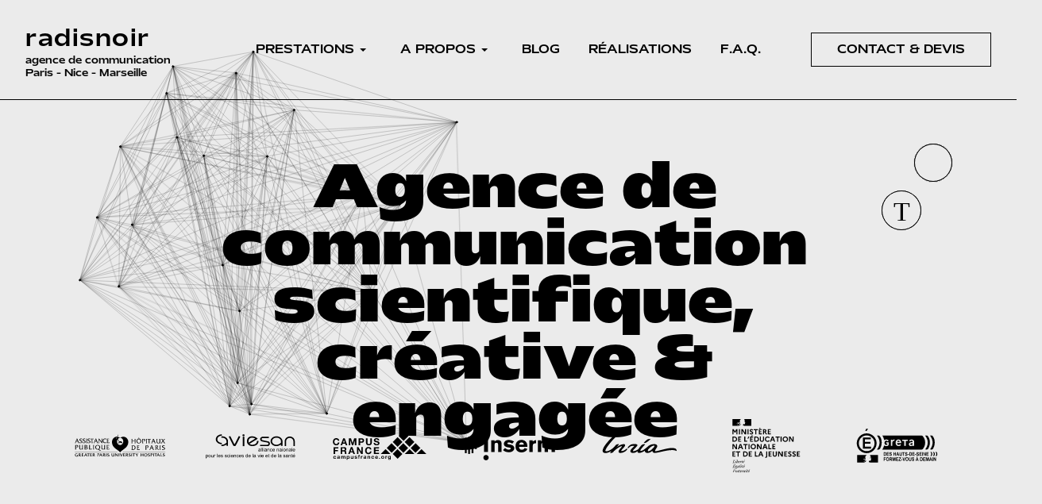

--- FILE ---
content_type: text/html; charset=utf-8
request_url: https://radisnoir.com/
body_size: 90034
content:
<!DOCTYPE html>
<html xmlns="http://www.w3.org/1999/xhtml" class="j5" xml:lang="fr-fr" lang="fr-fr" dir="ltr">

<head>
<script class="4SEO_analytics_rule_34" async src="https://www.googletagmanager.com/gtag/js?id=G-YPEL4Z9H55"></script>
<script class="4SEO_analytics_rule_34">
    window.dataLayer = window.dataLayer || [];function gtag() {dataLayer.push(arguments);}
    gtag('js', new Date());
    gtag('config', 'G-YPEL4Z9H55');</script>

<!-- //ADDED BY RADISNOIR FOR LOADING RADISNOIR CSS FIRST WITHOUT OVERRIDE -->


   <link href="/templates/radisnoir/css/radisnoir.css" rel="stylesheet">
  <meta charset="utf-8">
	<meta name="robots" content="max-snippet:-1, max-image-preview:large, max-video-preview:-1">
	<meta name="description" content="Agence de communication avec plus de 20 ans d'expérience, spécialisée dans la mise en place de site web, applications, identité visuelle, SEO, marketing...">
	<meta name="generator" content="MYOB">
	<link rel="dns-prefetch" href="https://unpkg.com">
	<link rel="preconnect" href="https://webpushr.com" crossorigin>
	<link rel="preload" href="/images/portfolio/ielectrix/porfolio-vertical-1.webp#joomlaImage://local-images/portfolio/ielectrix/porfolio-vertical-1.webp?width=500&amp;height=672" as="image" fetchpriority="high" class="jchoptimize-auto-lcp">
	<link rel="modulepreload" href="/media/tabsaccordions/js/script.min.js?375152" fetchpriority="low">
	<link rel="modulepreload" href="/media/system/js/messages.min.js?9a4811" fetchpriority="low">
	<link rel="modulepreload" href="/media/vendor/bootstrap/js/dropdown.min.js?5.3.8" fetchpriority="low">
	<link rel="modulepreload" href="/media/vendor/bootstrap/js/collapse.min.js?5.3.8" fetchpriority="low">
	<title>Agence de Communication Scientifique, Paris, Nice, Marseille</title>
	<link href="/images/favicon-96x96.png" rel="shortcut icon" type="image/vnd.microsoft.icon">
<link href="/media/tabsaccordions/css/theme-custom.min.css?375152" rel="stylesheet">
	<link href="/templates/radisnoir/js/owl-carousel/owl.carousel.min.css?375152" rel="stylesheet">
	<link href="/templates/radisnoir/js/aos/style.css?375152" rel="stylesheet">
	<link href="/media/vendor/joomla-custom-elements/css/joomla-alert.min.css?0.4.1" rel="stylesheet">
	<link href="/plugins/system/t4/themes/base/vendors/js-offcanvas/_css/js-offcanvas.css" rel="stylesheet">
	<link href="/templates/radisnoir/fonts/Mattone.css" rel="stylesheet">
	<link href="/templates/radisnoir/acm/radisnoir/css/style.css" rel="stylesheet">
	<link href="/templates/radisnoir/acm/features-intro/css/style.css" rel="stylesheet">
	<link href="https://radisnoir.com/templates/radisnoir/acm/radisnoir/tmpl/pickr/nano.min.css" rel="stylesheet">
	<link href="/templates/radisnoir/css/template.css?6e6420bb6360148c945961244182cd2f" rel="stylesheet">
	<link href="/media/t4/css/18.css?7c73cadb42d7034fda32dc24953a4a50" rel="stylesheet">
<script src="/media/vendor/jquery/js/jquery.min.js?3.7.1"></script>
	<script src="/templates/radisnoir/js/imagesloaded.pkgd.min.js?375152"></script>
	<script src="/templates/radisnoir/js/effect/jquery.drawsvg.js?375152"></script>
	<script src="/media/tabsaccordions/js/script.min.js?375152" type="module"></script>
	<script type="application/json" class="joomla-script-options new">{"joomla.jtext":{"RLTA_BUTTON_SCROLL_LEFT":"Scroll buttons to the left","RLTA_BUTTON_SCROLL_RIGHT":"Scroll buttons to the right","ERROR":"Erreur","MESSAGE":"Message","NOTICE":"Annonce","WARNING":"Alerte","JCLOSE":"Fermer","JOK":"OK","JOPEN":"Ouvrir"},"media-picker-api":{"apiBaseUrl":"https:\/\/radisnoir.com\/index.php?option=com_media&format=json"},"system.paths":{"root":"","rootFull":"https:\/\/radisnoir.com\/","base":"","baseFull":"https:\/\/radisnoir.com\/"},"csrf.token":"9554e38c68034fa39c611221ebbd0a31"}</script>
	<script src="/media/system/js/core.min.js?a3d8f8"></script>
	<script src="/media/legacy/js/jquery-noconflict.min.js?504da4"></script>
	<script src="/media/vendor/jquery-migrate/js/jquery-migrate.min.js?3.5.2"></script>
	<script src="/templates/radisnoir/js/owl-carousel/owl.carousel.min.js?375152"></script>
	<script src="/templates/radisnoir/js/isotope.pkgd.min.js?375152"></script>
	<script src="/templates/radisnoir/js/aos/script.js?375152"></script>
	<script src="/templates/radisnoir/js/effect/window.curDot.min.js?375152"></script>
	<script src="/templates/radisnoir/js/p5/lines.js?375152"></script>
	<script src="/templates/radisnoir/js/p5/p5.min.js?375152"></script>
	<script src="/media/system/js/messages.min.js?9a4811" type="module"></script>
	<script src="/media/vendor/bootstrap/js/dropdown.min.js?5.3.8" type="module"></script>
	<script src="/media/vendor/bootstrap/js/collapse.min.js?5.3.8" type="module"></script>
	<script src="/templates/radisnoir/js/charming.min.js"></script>
	<script src="/templates/radisnoir/js/TweenMax.min.js"></script>
	<script src="/templates/radisnoir/js/SVGImageHover.js"></script>
	<script src="/plugins/system/t4/themes/base/vendors/js-offcanvas/_js/js-offcanvas.pkgd.js"></script>
	<script src="/plugins/system/t4/themes/base/vendors/bodyscrolllock/bodyScrollLock.min.js"></script>
	<script src="/plugins/system/t4/themes/base/js/offcanvas.js"></script>
	<script src="/templates/radisnoir/js/template.js"></script>
	<script src="/plugins/system/t4/themes/base/js/base.js?375152"></script>
	<script src="https://radisnoir.com/templates/radisnoir/acm/radisnoir/tmpl/pickr/pickr.min.js"></script>
	<script src="https://radisnoir.com/templates/radisnoir/acm/radisnoir/tmpl/pickr/bgdesktop.js"></script>
	<script src="https://radisnoir.com/templates/radisnoir/acm/radisnoir/tmpl/pickr/txtdesktop.js"></script>
	<script src="/plugins/system/t4/themes/base/js/megamenu.js"></script>
	<script>rltaSettings = {"switchToAccordions":true,"switchBreakPoint":576,"buttonScrollSpeed":5,"addHashToUrls":false,"rememberActive":false,"wrapButtons":false,"switchBasedOn":"window","animations":"fade,slide","animationSpeed":7,"mode":"click","slideshowInterval":5000,"slideshowRestart":"1","slideshowRestartTimeout":10000,"scroll":"adaptive","scrollOnLinks":"adaptive","scrollOnUrls":"adaptive","scrollOffsetTop":20,"scrollOffsetBottom":20,"useWideScreenScrollOffsets":false,"scrollOffsetBreakPoint":576,"scrollOffsetTopWide":20,"scrollOffsetBottomWide":20}</script>
	<script>(function() {
    let savedColor = localStorage.getItem('bgColor');
    if (savedColor) {
        document.documentElement.style.setProperty('--bg-color', savedColor);
    }
})();</script>
	<script>
(function() {
    let savedColor = localStorage.getItem('colorPrimary');
    if (savedColor) {
        document.documentElement.style.setProperty('--color-primary', savedColor);
    }
})();
</script>
	<!-- Start: Google Structured Data -->
			
<script type="application/ld+json" data-type="gsd">
{
    "@context": "https://schema.org",
    "@type": "Organization",
    "@id": "https://radisnoir.com/#organization",
    "name": "radisnoir - Agence de communication web scientifique et responsable",
    "alternateName": "radisnoir - Agence de communication web scientifique et responsable",
    "description": "Agence de communication web - Création de site internet",
    "email": "agenceradisnoir@gmail.com",
    "url": "https://radisnoir.com",
    "telephone": "+33 (0)6 07 67 23 26",
    "foundingDate": "2003-03-05",
    "logo": "https://radisnoir.com/images/icons/radisnoir-logo-noir-512x512.png",
    "address": {
        "@type": "PostalAddress",
        "streetAddress": "34, rue Gounod",
        "addressCountry": "FR",
        "addressLocality": "Nice",
        "postalCode": "06000"
    },
    "sameAs": [
        "https://www.facebook.com/agenceradisnoir",
        "https://x.com/radisnoir",
        "https://www.instagram.com/agenceradisnoir/",
        "https://www.linkedin.com/company/1586798/",
        "https://www.youtube.com/@AliElTabbal"
    ]
}
</script>
			<!-- End: Google Structured Data -->
	<link rel="canonical" href="https://radisnoir.com/" class="4SEO_auto_canonical">

 
  <meta name="viewport"  content="width=device-width, initial-scale=1, maximum-scale=5, user-scalable=yes">
  <style>
    @-webkit-viewport   { width: device-width; }
    @-moz-viewport      { width: device-width; }
    @-ms-viewport       { width: device-width; }
    @-o-viewport        { width: device-width; }
    @viewport           { width: device-width; }
  </style>
  <meta name="HandheldFriendly" content="true">
  
  <!-- //META FOR IOS & HANDHELD -->
  <link rel="manifest" href="/manifest.json">

<script defer src="/worker/pwa-init.js"></script>


<!-- //ADDED BY RADISNOIR FOR FONTS -->  
<link rel="preload" href="/templates/radisnoir/fonts/Mattone/Mattone-Black.woff2" as="font" type="font/woff2" crossorigin="anonymous">
<link rel="preload" href="/templates/radisnoir/fonts/Mattone/Mattone-Bold.woff2" as="font" type="font/woff2" crossorigin="anonymous">
<link rel="preload" href="/templates/radisnoir/fonts/Mattone/Mattone-Regular.woff2" as="font" type="font/woff2" crossorigin="anonymous">

<link rel="apple-touch-icon" href="/images/icons/apple-touch-icon.png">
<link rel="apple-touch-icon-precomposed" href="/images/icons/apple-touch-icon.png">
<link rel="icon" href="/images/iconset/android-icon-192x192.png" sizes="192x192">
<meta name="theme-color" content="var(--color-primary)"> 

<style class="jchoptimize-image-attributes">img{max-width: 100%; height: auto;}</style>
	<style>.jchoptimize-reduce-dom{min-height:200px;}</style>
	</head>

<body class="site-default navigation-default theme-default layout-home nav-breakpoint-lg navigation-hide com_content view-featured item-101 loaded-bs5  rnhp" data-jver="5">

  
  <div class="t4-offcanvas" data-offcanvas-options='{"modifiers":"right,push"}' id="off-canvas-right-push" role="complementary" style="display:none;">
	<div class="t4-off-canvas-header">
	 		  <a href="https://radisnoir.com/" title="radisnoir">
	  	    	  	
	    	     	
            <div class="navbar-brand logo-text">
                <a href="/" title="Agence de communication web scientifique - Paris - Nice - Marseille : radisnoir">
          <span class="site-name">radisnoir</span>      <small class="site-slogan">agence de communication <br> Paris - Nice - Marseille</small>    
              </a>
  </div>
	    
	  	  </a>
	  		<button type="button" class="close js-offcanvas-close" data-bs-dismiss="modal" aria-hidden="true">×</button>
	</div>

	<div class="t4-off-canvas-body menu-item-drill" data-effect="drill">
		<div class="t4-module module rn-offcanvas  " id="Mod133"><div class="module-inner"><div class="module-ct"><nav class="navbar">
<ul  class="nav navbar-nav  rn-offcanvas-menu ">
<li class="nav-item item-564"><a itemprop="url" href="javascript:;" class="nav-header  rn-oc-sep  nav-link" >
	<span itemprop="name"><span class="menu-item-title">A propos de l'agence</span></span>
	</a>
</li><li class="nav-item item-488"><a href="/agence-de-communication/agence-de-communication-paris-marseille-nice" itemprop="url" title="radisnoir : Agence de Communication Responsable Paris, Nice, Marseille" class=" rnabout1-sep  nav-link"><span itemprop="name"><span class="menu-item-title">Une agence singulière</span></span></a></li><li class="nav-item item-489"><a href="/agence-de-communication/agence-web-responsable" itemprop="url" title="radisnoir, une agence de communication responsable et engagée" class=" rnabout2-sep  nav-link"><span itemprop="name"><span class="menu-item-title">Une agence engagée</span></span></a></li><li class="nav-item item-490"><a href="/agence-de-communication/agence-de-communication-scientifique" itemprop="url" title="radisnoir : agence de communication scientifique" class=" rnabout3-sep  nav-link"><span itemprop="name"><span class="menu-item-title">Une agence scientifique</span></span></a></li><li class="nav-item item-570"><a itemprop="url" href="javascript:;" class="nav-header  rn-oc-sep  nav-link" >
	<span itemprop="name"><span class="menu-item-title">Services phares</span></span>
	</a>
</li><li class="nav-item item-491"><a href="/creation-de-site-internet/creation-site-internet-creation-site-e-commerce" itemprop="url" title="Création de site Internet professionnel" class=" rnsrv1-sep  nav-link"><span itemprop="name"><span class="menu-item-title">Création de site Internet</span></span></a></li><li class="nav-item item-492"><a href="/creation-de-site-internet/referencement-naturel" itemprop="url" title="Référencement naturel - SEO" class=" rnsrv2-sep  nav-link"><span itemprop="name"><span class="menu-item-title">Référencement naturel</span></span></a></li><li class="nav-item item-493"><a href="/identite-visuelle/identite-de-marque" itemprop="url" class=" rnsrv3-sep  nav-link"><span itemprop="name"><span class="menu-item-title">Identité de marque</span></span></a></li><li class="nav-item item-494"><a href="/identite-visuelle/identite-visuelle-creation-de-logo" itemprop="url" title="Création Identité visuelle, logo et charte graphique" class=" rnsrv4-sep  nav-link"><span itemprop="name"><span class="menu-item-title">Identité visuelle</span></span></a></li><li class="nav-item item-495"><a href="/agence-de-communication/tous-les-services-de-notre-agence-de-communication-web" itemprop="url" title="Services de l'agence web radisnoir" class=" rnsrvall-sep  nav-link"><span itemprop="name"><span class="menu-item-title">Tous nos services</span></span></a></li><li class="nav-item item-571 divider"><span class="separator  rnsep  nav-link"  itemprop="name" >
	<span itemprop="name"><span class="menu-item-title">sep</span></span>
	</span>
</li><li class="nav-item item-574"><a href="/projets-site-web-et-identites" itemprop="url" title="Blog et publications" class=" rnblog-sep  nav-link"><span itemprop="name"><span class="menu-item-title">Réalisations</span></span></a></li><li class="nav-item item-496"><a href="/blog/" itemprop="url" title="Blog et publications" class=" rnblog-sep  nav-link"><span itemprop="name"><span class="menu-item-title">Blog &amp; publications</span></span></a></li><li class="nav-item item-497"><a href="/devis-site-web/devis-site-web" itemprop="url" title="Devis site web " class=" rndevis-sep  nav-link"><span itemprop="name"><span class="menu-item-title">Contact &amp; devis</span></span></a></li><li class="nav-item item-641"><a href="/faq/" itemprop="url" title="Blog et publications" class=" rnblog-sep  nav-link"><span itemprop="name"><span class="menu-item-title">F.A.Q.</span></span></a></li></ul></nav></div></div></div><div class="t4-module module " id="Mod150"><div class="module-inner"><div class="module-ct">

<div class="custom"  >
	<ul class="info-contact">
  <li>
   34, rue Gounod
  </li>
  <li>
    <a href="tel:+33" title="(0) 607672326">(0)6 07 67 23 26</a>
  </li>
  <li>
    <a href="mailto:admin@radisnoir.com">admin@radisnoir.com</a>
  </li>
</ul>

</div>
</div></div></div>
	</div>

	</div>
  <div class="t4-wrapper">
    <div class="t4-content">
      <div class="t4-content-inner">
        
<div id="t4-header" class="t4-section  t4-header"><!-- HEADER BLOCK -->
<header class="header-block header-default w-100">
  <div class="container-fluid">
    <div class="header-wrap row d-flex align-items-center collapse-static t4-nav-height">
      <div class="col-8 col-lg-2 col-xxl-3">
        <div class="navbar-brand logo-text">
    <a href="https://radisnoir.com/" title="Agence de communication web scientifique - Paris - Nice - Marseille : radisnoir">
        	
          <span class="site-name">radisnoir</span>      <small class="site-slogan">agence de communication <span class="rn-hide-992"> <span class="rnhidemob">scientifique,</span><br> Paris - Nice - Marseille</span></small>    
    </a>
  </div>

      </div>

      <div class="t4-navbar col-1 col-lg-8 col-xxl-6 d-flex justify-content-center collapse-static">
        
<nav class="navbar navbar-expand-lg">
<div id="t4-megamenu-mainmenu" class="t4-megamenu collapse navbar-collapse slide animate" data-duration="400">

<ul class="nav navbar-nav level0"  itemscope="itemscope" itemtype="http://www.schema.org/SiteNavigationElement">
<li class="nav-item dropdown mega parent  full-width" data-id="300" data-level="1" data-align="left"><a itemprop="url" href="javascript:;" class="nav-header  nav-link dropdown-toggle" title="Prestations de notre agence de communication web radisnoir"  role = "button" aria-haspopup = "true" aria-expanded = "false">
	<span itemprop="name"><span class="menu-item-title">Prestations</span></span>
	<i class="item-caret"></i></a>

<div class="dropdown-menu mega-dropdown-menu " style="width: 820px;">
	<div class="mega-dropdown-inner">
	
			<div class="row">
																																	<div class="mega-sub-1 col-12 col-md">
						<div class="mega-col-nav">
							<div class="mega-inner">
																<div class="mega-col-title"><span>DÉV. WEB</span></div>
																
<ul class="mega-nav level11">
<li class="nav-item" data-id="295"><a href="/creation-de-site-internet/creation-site-internet-creation-site-e-commerce" itemprop="url" title="Création de sites internet, refonte de sites web" class="nav-link"><span itemprop="name"><span class="menu-item-title">Site Internet</span></span></a></li><li class="nav-item" data-id="303"><a href="/creation-de-site-internet/application-web-developpement-applicatif" itemprop="url" title="applications web spécifique sur-mesure " class="nav-link"><span itemprop="name"><span class="menu-item-title">Développement applicatif</span></span></a></li><li class="nav-item" data-id="304"><a href="/creation-de-site-internet/referencement-naturel" itemprop="url" title="Référencement naturel - SEO" class="nav-link"><span itemprop="name"><span class="menu-item-title">Référencement naturel</span></span></a></li></ul>
							</div>
						</div>
					</div>
																																							<div class="mega-sub-2 col-12 col-md">
						<div class="mega-col-nav">
							<div class="mega-inner">
																<div class="mega-col-title"><span>IDENTITÉS</span></div>
																
<ul class="mega-nav level11">
<li class="nav-item" data-id="305"><a href="/identite-visuelle/identite-de-marque" itemprop="url" title="L’identité de marque - Branding" class="nav-link"><span itemprop="name"><span class="menu-item-title">Identité de marque</span></span></a></li><li class="nav-item" data-id="306"><a href="/identite-visuelle/identite-visuelle-creation-de-logo" itemprop="url" title="Identité Visuelle - Logo et charte graphique" class="nav-link"><span itemprop="name"><span class="menu-item-title">Identité visuelle</span></span></a></li><li class="nav-item" data-id="307"><a href="/identite-visuelle/web-design" itemprop="url" title="Web design et responsive web design" class="nav-link"><span itemprop="name"><span class="menu-item-title">Web design</span></span></a></li></ul>
							</div>
						</div>
					</div>
																																							<div class="mega-sub-3 col-12 col-md">
						<div class="mega-col-nav">
							<div class="mega-inner">
																<div class="mega-col-title"><span>Autres services</span></div>
																
<ul class="mega-nav level11">
<li class="nav-item" data-id="455"><a href="/creation-de-site-internet/webmastering-maintenance-site-web" itemprop="url" title="Webmastering et maintenance site internet" class="nav-link"><span itemprop="name"><span class="menu-item-title">Maintenance de site</span></span></a></li><li class="nav-item" data-id="469"><a href="/identite-visuelle/infographie" itemprop="url" title="Infographie de l'information" class="nav-link"><span itemprop="name"><span class="menu-item-title">Infographie</span></span></a></li><li class="nav-item" data-id="466"><a href="/agence-web-paris-nice/audit-ergonomie-web" itemprop="url" title="Ergonomie web et audit ergonomique" class="nav-link"><span itemprop="name"><span class="menu-item-title">Audit ergonomique</span></span></a></li><li class="nav-item" data-id="467"><a href="/agence-web-paris-nice/analyse-site-web" itemprop="url" title="Analyse site web et audit site internet" class="nav-link"><span itemprop="name"><span class="menu-item-title">Audit de site web</span></span></a></li><li class="nav-item" data-id="474"><a href="/agence-web-paris-nice/audit-seo-referencement-naturel" itemprop="url" title="Audit SEO, référencement naturel" class="nav-link"><span itemprop="name"><span class="menu-item-title">Audit Référencement </span></span></a></li><li class="nav-item" data-id="473"><a href="/marketing-digital/newsletter-et-emailing" itemprop="url" title="Emailing, newsletter et flipbook" class="nav-link"><span itemprop="name"><span class="menu-item-title">Newsletter et Flipbook</span></span></a></li></ul>
							</div>
						</div>
					</div>
																	</div>
		
	</div>
</div>
</li>
<li class="nav-item dropdown parent" data-id="298" data-level="1"><a itemprop="url" href="javascript:;" class="nav-header  nav-link dropdown-toggle" title="A propos de radisnoir"  role = "button" aria-haspopup = "true" aria-expanded = "false">
	<span itemprop="name"><span class="menu-item-title">A propos</span></span>
	<i class="item-caret"></i></a>
<div class="dropdown-menu level1" data-bs-popper="static"><div class="dropdown-menu-inner"><ul><li class="nav-item" data-id="299" data-level="2"><a href="/agence-de-communication/agence-de-communication-paris-marseille-nice" itemprop="url" title="radisnoir : Agence de Communication Responsable Paris, Nice, Marseille" class="dropdown-item"><span itemprop="name"><span class="menu-item-title">Une agence de communication singulière</span></span></a></li><li class="nav-item" data-id="301" data-level="2"><a href="/agence-de-communication/agence-web-responsable" itemprop="url" title="radisnoir, une agence de communication responsable et engagée" class="dropdown-item"><span itemprop="name"><span class="menu-item-title">Une agence de communication engagée</span></span></a></li><li class="nav-item" data-id="302" data-level="2"><a href="/agence-de-communication/agence-de-communication-scientifique" itemprop="url" title="radisnoir : agence de communication scientifique" class="dropdown-item"><span itemprop="name"><span class="menu-item-title">Une agence de communication scientifique</span></span></a></li></ul></div></div></li><li class="nav-item" data-id="187" data-level="1"><a href="/blog/" itemprop="url" title="Blog et publications" class="nav-link"><span itemprop="name"><span class="menu-item-title">Blog</span></span></a></li><li class="nav-item" data-id="308" data-level="1"><a href="/projets-site-web-et-identites" itemprop="url" title="Réalisations de l'agence radisnoir" class=" nav-link"><span itemprop="name"><span class="menu-item-title">Réalisations</span></span></a></li><li class="nav-item" data-id="643" data-level="1"><a href="/faq/" itemprop="url" class=" nav-link"><span itemprop="name"><span class="menu-item-title">F.A.Q.</span></span></a></li></ul></div>
</nav>

        
      </div>

      <div class="t4-header-r col-3 col-lg-2 col-xxl-3 d-flex align-items-center justify-content-end">
        
        <span class="rnheader-r">
          <div class="acm-pickr-ctn acm-pickrbg-ctn">
    <div id="color-picker" class="rn-colorPicker-ctn"></div>
</div>

<script>
document.addEventListener("DOMContentLoaded", function() {
    let rootStyle = getComputedStyle(document.documentElement);
    let pageDefinedColor = rootStyle.getPropertyValue('--bg-color').trim();
    let savedColor = localStorage.getItem("bgColor");

    if (!pageDefinedColor.includes("!important") && savedColor) {
        document.documentElement.style.setProperty('--bg-color', savedColor);
    }

    const pickr = Pickr.create({
        el: '#color-picker',
        theme: 'nano',
        default: pageDefinedColor.includes("!important") ? pageDefinedColor : (savedColor || '#ebebeb'),
        swatches: [
            "#38213b","#4a3232","#1b281b","#022838","#401625","#08007a","","","","","","",        ],
        components: {
            preview: true,
            opacity: false,
            hue: false,
            interaction: {
                hex: false,
                rgba: false,
                hsla: false,
                input: false,
                clear: false,
                save: false            }
        }
    });

    function applyColorToElements(color) {
        let rootStyle = getComputedStyle(document.documentElement);
        let pageDefinedColor = rootStyle.getPropertyValue('--bg-color').trim();
        let isImportant = rootStyle.cssText.includes('--bg-color');

        if (!isImportant) {
            document.documentElement.style.setProperty('--bg-color', color);
            localStorage.setItem("bgColor", color);
        }

        document.querySelectorAll(".t4-megamenu .dropdown-menu").forEach(menu => {
            menu.style.backgroundColor = color;
        });

        document.querySelectorAll(".dynamic-bg").forEach(div => {
            div.style.backgroundColor = color;
        });
    }

    pickr.on('change', (color) => {
        let selectedColor = color.toHEXA().toString();
        applyColorToElements(selectedColor);
    });

    applyColorToElements(pageDefinedColor.includes("!important") ? pageDefinedColor : (savedColor || '#ebebeb'));
});
</script>




<!-- Picker HTML -->
<div class="acm-pickr-ctn acm-pickrtxt-ctn">
    <div id="color-picker" class="rn-colorPicker-ctn"></div>
</div>

<!-- Script JS du color picker -->
<script>
document.addEventListener("DOMContentLoaded", function() {
    const id = "color-picker";
    const pickrElement = document.getElementById(id);
    if (!pickrElement) return;

    const rootStyle = getComputedStyle(document.documentElement);
    const pageDefinedColor = rootStyle.getPropertyValue('--color-primary').trim();
    const savedColor = localStorage.getItem("colorPrimary");

    if (!pageDefinedColor.includes("!important") && savedColor) {
        document.documentElement.style.setProperty('--color-primary', savedColor);
    }

    const pickr = Pickr.create({
        el: '#' + id,
        theme: 'nano',
        default: pageDefinedColor.includes("!important") ? pageDefinedColor : (savedColor || '#000000'),
        swatches: [
            "#efb9f7", "#fb7f31",
            "#1fad1f", "#00ff00",
            "#00eeff", "#ffff00",
            "", "",
            "", "",
            "", ""
        ],
        components: {
            preview: true,
            opacity: false,
            hue: false,
            interaction: {
                hex: false,
                rgba: false,
                hsla: false,
                input: false,
                clear: false,
                save: false            }
        }
    });

    function applyColor(color) {
        const rootStyle = getComputedStyle(document.documentElement);
        const isImportant = rootStyle.cssText.includes('--color-primary');
        if (!isImportant) {
            document.documentElement.style.setProperty('--color-primary', color);
            localStorage.setItem("colorPrimary", color);
        }
    }

    pickr.on('change', (color) => {
        const selectedColor = color.toHEXA().toString();
        applyColor(selectedColor);
    });

    applyColor(pageDefinedColor.includes("!important") ? pageDefinedColor : (savedColor || '#000000'));
});
</script>



<div class="moduletable  d-lg-flex d-none ">
        

<div class="custom"  >
	<a href="/devis-site-web/devis-site-web" title="Devis site web" class="rn-contact-head-btn btn btn-outline-dark">Contact <span class="d-lg-none d-xl-block">& devis</span></a></div>
</div>

        </span>
        <span id="triggerButton" class="btn js-offcanvas-trigger t4-offcanvas-toggle d-lg-none" data-offcanvas-trigger="off-canvas-right-push">
    <span class="patty"></span>
</span>
      </div>
    </div>
  </div>
</header>
<!-- // HEADER BLOCK --></div>

<div id="t4-section-1" class="t4-section  t4-section-1">
<div class="t4-section-inner container-fluid">



<div class="acm-features style-1 p5js-ctn" >
    <div class="p5js-ctn-inner">
        <div class="features-item">
                            <h1 class="title-effect-child aos-init aos-animate" data-aos="flip-up">Agence de communication scientifique, créative & engagée</h1>
                        
            
                        
            

        </div>
    </div>

      
</div>
</div>
</div>


<div id="t4-section-2" class="t4-section  t4-section-2">
<div class="t4-section-inner container"><div class="t4-mod-wrap   rn-cust-hp-mod  top-medium bottom-large " id="Mod186"><div class="section-inner"><div class="section-ct">
<div class="rn-logos-clients-acm" data-aos="fade-up">
	<div id="acm-teams-186" class="owl-slide">
		<div class="owl-carousel owl-theme">
							<div class="teams-item" >
					<div class="teams-item-inner">
						

                        
                        
                                                   <div class="rn-footlink-picto rn-client-img">
                            <?xml version="1.0" encoding="UTF-8"?>
<svg id="Layer_2" data-name="Layer 2" xmlns="http://www.w3.org/2000/svg" viewBox="0 0 200 112">
  <defs>
    <style>
      .rnblocksvg {
        fill: transparent!important;
      }

      .rnsvgcolor {
        fill: var(--color-primary);
      }
    </style>
  </defs>
  <g id="katman_1" data-name="katman 1">
    <rect class="rnblocksvg" width="200" height="112"/>
    <g class="rnsvgcolor">
      <polygon points="104.39 67.85 103.81 68.23 189.18 68.23 189.18 67.85 104.39 67.85"/>
      <polygon points="8.3 67.94 8.3 68.31 93.66 68.31 93.08 67.94 8.3 67.94"/>
      <path d="m123.18,47.04v2.4c0,.58-.08,1.58.58,1.83v.04h-2.53v-.04c.66-.25.58-1.25.58-1.83v-5.06c0-.58.12-1.58-.58-1.83v-.04h2.53v.04c-.66.25-.58,1.25-.58,1.87v1.66h4.81v-1.66c0-.62.08-1.62-.58-1.87v-.04h2.55v.04c-.66.25-.58,1.25-.58,1.83v5.06c0,.58-.08,1.58.58,1.83v.04h-2.53v-.04c.66-.25.58-1.25.58-1.83v-2.4h-4.82Z"/>
      <path d="m138.39,42.07c-.77-.05-1.5-.32-2.11-.79-.64.48-1.4.75-2.2.79l2.2-2.03,2.11,2.03Zm-5.51,4.73c0,1.86,1.33,3.77,3.4,3.77s3.32-1.49,3.32-3.48-1.24-3.81-3.32-3.81-3.4,1.49-3.4,3.52m8.25.04c0,2.74-2.24,4.69-4.89,4.69s-4.89-1.92-4.89-4.6,2.2-4.68,5.02-4.6c2.78,0,4.77,2.11,4.77,4.52"/>
      <path d="m145.93,42.52c1.74,0,3.07.87,3.07,2.36s-1.44,2.49-2.94,2.49c-.33.01-.66-.05-.96-.17,1.11-.08,2.36-.79,2.36-2.07,0-1.16-.83-1.6-1.86-1.6-.32,0-.64,0-.96.04v5.99c0,.75,0,1.28.7,1.7v.04h-2.65v-.04c.66-.25.58-1.25.58-1.83v-5.01c0-.62.08-1.58-.58-1.87v-.04h3.25Z"/>
      <path d="m150.77,44.43c0-.62.08-1.58-.58-1.87v-.04h2.53v.04c-.66.29-.58,1.25-.58,1.87v5.01c0,.58-.08,1.58.58,1.83v.04h-2.53v-.04c.66-.25.58-1.24.58-1.83v-5.01Z"/>
      <path d="m157.5,49.57c0,.75,0,1.28.7,1.7v.04h-2.65v-.04c.66-.25.58-1.24.58-1.82v-5.93h-1.16c-.58-.03-1.16.14-1.62.5l.46-1.57h.04c.16.07.33.09.5.08h5.31c.21.01.42-.01.62-.08h.04l-.46,1.57h-.04c-.17-.45-.71-.5-1.12-.5h-1.2v6.05Z"/>
      <path d="m165.21,43.69l-1.28,3.36h2.61l-1.33-3.36Zm-1.66,4.31l-.66,1.92c-.29.75-.37,1.12.25,1.37v.04h-2.44v-.04c.79-.37.99-1.12,1.28-1.92l2.24-5.55c.16-.46.41-1.04-.21-1.24v-.04h2.12l2.77,6.84c.29.79.54,1.53,1.28,1.92v.04h-2.74v-.04c.66-.29.54-.46.21-1.37l-.7-1.92h-3.4Z"/>
      <path d="m177.48,50.44c-.58.75-1.66,1.08-2.61,1.08-.89.02-1.75-.3-2.41-.91-.7-.79-.66-1.7-.66-2.65v-3.57c0-.58.08-1.53-.58-1.82v-.04h2.53v.04c-.66.29-.58,1.24-.58,1.82v3.57c0,1.78.71,2.61,2.12,2.61.76,0,1.49-.35,1.94-.96.29-.37.25-.7.25-1.2v-4.01c0-.58.08-1.53-.58-1.82v-.04h2.53l.04.04c-.71.29-.62,1.24-.62,1.86v5.02c0,.58-.09,1.57.62,1.82v.04h-1.99v-.87Z"/>
      <path d="m182.75,49.95c-.32.41-.75,1,.08,1.33v.04h-2.61v-.04l3.73-4.64-1.95-2.78c-.37-.54-.7-1.08-1.28-1.33h1.53c.42,0,.54.12.66.32l1.95,2.78,1.33-1.78c.32-.46.78-1.16-.12-1.28v-.04h2.44l-3.03,3.98,2.12,3.15c.42.62.83,1.37,1.6,1.66h-1.53c-.35.01-.68-.16-.87-.46l-2.24-3.35-1.82,2.45Z"/>
      <path d="m123.38,63.21c.33.07.66.1.99.08,1.99,0,3.77-1.03,3.77-3.32s-1.33-3.52-3.57-3.52c-.41,0-.81.05-1.2.17v6.59Zm-1.33-5.87c0-.62.08-1.57-.62-1.78v-.04h3.28c3.02,0,4.93,1.66,4.93,4.31s-1.99,4.48-4.98,4.48h-3.23v-.04c.66-.5.62-1.12.62-1.9v-5.03Z"/>
      <path d="m134.16,63.13l1.7.17c.89.08,1.77-.21,2.44-.79h.04l-.62,1.74h-5.56c.71-.25.62-1.24.62-1.86v-5.02c0-.58.08-1.58-.62-1.82v-.04h4.27c.22.04.45,0,.66-.08v1.58c-.46-.5-.99-.54-1.58-.54-.46-.02-.92.01-1.37.08v2.49h1.57c.2.02.4-.01.58-.08h.04v1.41h-.04c-.21-.37-.75-.37-1.16-.37h-.99v3.15Z"/>
      <path d="m152.4,55.5c1.7,0,3.03.83,3.03,2.32s-1.41,2.53-2.9,2.53c-.34,0-.69-.06-1-.21,1.16-.04,2.41-.79,2.41-2.03s-.83-1.66-1.91-1.66c-.32,0-.64.03-.96.08v6.01c0,.75,0,1.28.7,1.7h-2.65c.7-.25.62-1.24.62-1.86v-5.02c0-.58.08-1.58-.58-1.82v-.04h3.24Z"/>
      <path d="m161.69,56.62l-1.33,3.36h2.66l-1.33-3.36Zm-1.66,4.35l-.7,1.86c-.29.75-.37,1.16.29,1.41h-2.49c.79-.41,1.04-1.16,1.33-1.92l2.2-5.55c.21-.5.45-1.04-.17-1.24v-.04h2.08l2.77,6.84c.32.75.54,1.49,1.33,1.92h-2.74c.62-.32.54-.45.17-1.41l-.7-1.86h-3.36Z"/>
      <path d="m171.97,55.5c1.78,0,2.74.91,2.74,2.16,0,1.16-1,2.07-2.12,2.32l1.95,2.4c.6.75,1.33,1.38,2.16,1.86h-1.26c-.7,0-1.16-.16-1.53-.66l-1.6-1.99-1.24-1.92c1.08-.12,2.32-.62,2.32-1.86,0-1-.83-1.53-1.74-1.49-.3,0-.61.04-.91.08v5.98c0,.62-.08,1.62.62,1.86h-2.56c.7-.25.62-1.24.62-1.86v-5.02c0-.58.08-1.58-.62-1.82v-.04h3.18Z"/>
      <path d="m178.15,57.36c0-.58.08-1.58-.58-1.82v-.04h2.53v.04c-.66.25-.58,1.24-.58,1.82v5.02c0,.62-.08,1.58.58,1.86v.04h-2.53v-.04c.66-.25.58-1.24.58-1.86v-5.02Z"/>
      <path d="m187.85,57.08c-.57-.53-1.33-.83-2.11-.83-.75,0-1.7.29-1.7,1.2,0,1.82,4.56,1.82,4.56,4.27,0,1.41-1.49,2.78-3.57,2.78-.82,0-1.63-.13-2.4-.41l-.37-1.66c.83.68,1.87,1.06,2.94,1.08.75,0,1.92-.41,1.92-1.36,0-2.08-4.6-1.7-4.6-4.52,0-1.7,1.7-2.32,3.36-2.32.68,0,1.35.09,1.99.29v1.49Z"/>
      <path d="m12.53,43.19l-1.25,3.36h2.49l-1.24-3.36Zm-1.58,4.35l-.66,1.92c-.25.74-.32,1.12.25,1.36v.04h-2.32v-.04c.75-.41.96-1.16,1.24-1.92l2.12-5.55c.17-.5.41-1.04-.21-1.24v-.04h1.99l2.65,6.84c.29.75.5,1.49,1.25,1.92v.04h-2.61v-.04c.62-.29.53-.45.16-1.36l-.66-1.92h-3.19Z"/>
      <path d="m22.63,43.64c-.54-.52-1.25-.81-1.99-.83-.74,0-1.66.29-1.66,1.25,0,1.82,4.35,1.78,4.35,4.23,0,1.45-1.41,2.78-3.4,2.78-.77,0-1.53-.13-2.24-.41l-.37-1.66c.77.69,1.75,1.09,2.78,1.12.7,0,1.78-.45,1.78-1.41,0-2.07-4.35-1.69-4.35-4.52,0-1.66,1.66-2.32,3.2-2.32.65,0,1.29.09,1.91.29v1.49Z"/>
      <path d="m29.15,43.64c-.54-.52-1.25-.81-1.99-.83-.75,0-1.66.29-1.66,1.25,0,1.82,4.35,1.78,4.35,4.23,0,1.45-1.41,2.78-3.36,2.78-.77,0-1.54-.13-2.26-.41l-.37-1.66c.76.69,1.75,1.09,2.78,1.12.7,0,1.83-.45,1.83-1.41,0-2.07-4.36-1.69-4.36-4.52,0-1.66,1.62-2.32,3.15-2.32.65,0,1.29.09,1.91.29l-.02,1.49Z"/>
      <path d="m31.28,43.94c0-.58.08-1.58-.54-1.83v-.04h2.41v.04c-.66.25-.58,1.24-.58,1.83v5.06c0,.58-.08,1.58.58,1.83v.04h-2.42v-.04c.64-.25.54-1.25.54-1.83v-5.06Z"/>
      <path d="m38.89,43.64c-.54-.52-1.24-.81-1.99-.83-.7,0-1.66.29-1.66,1.25,0,1.82,4.36,1.78,4.36,4.23,0,1.45-1.41,2.78-3.35,2.78-.78.01-1.56-.13-2.28-.41l-.37-1.66c.76.69,1.75,1.08,2.77,1.12.71,0,1.83-.45,1.83-1.41,0-2.07-4.35-1.69-4.35-4.52,0-1.66,1.6-2.32,3.15-2.32.65,0,1.29.09,1.9.29v1.49Z"/>
      <path d="m43.45,49.12c0,.75,0,1.28.66,1.7v.04h-2.49v-.04c.64-.25.54-1.24.54-1.82v-5.97h-1.12c-.55-.02-1.08.18-1.49.54h-.04l.45-1.58h.04c.14.07.3.1.45.08h5.06c.2.02.4-.01.58-.08h.04l-.42,1.58h-.04c-.16-.46-.66-.54-1.07-.54h-1.17v6.09Z"/>
      <path d="m50.13,43.19l-1.23,3.36h2.49l-1.26-3.36Zm-1.58,4.35l-.66,1.92c-.25.74-.38,1.12.25,1.36v.04h-2.32v-.04c.75-.41.96-1.16,1.2-1.92l2.11-5.55c.21-.5.42-1.04-.16-1.24v-.04h1.99l2.65,6.84c.29.75.5,1.49,1.25,1.92v.04h-2.61v-.04c.62-.29.5-.45.16-1.36l-.66-1.92h-3.19Z"/>
      <path d="m56.8,49.12c0,.75,0,1.28.66,1.7v.04h-2.24v-.04c.67-.41.67-.96.67-1.7v-5.31c0-.75,0-1.28-.67-1.7v-.04h1.86c.03.13.09.26.17.37l.17.25,4.65,6.13v-5.01c0-.75.04-1.28-.66-1.7v-.04h2.24v.04c-.66.41-.66.96-.66,1.7v7.46c-.87-.32-1.28-.75-1.82-1.53l-4.36-5.8v5.18Z"/>
      <path d="m70.86,43.73c-.7-.48-1.52-.74-2.36-.75-1.74,0-2.94,1.33-2.94,3.27s1.28,3.69,3.23,3.69c.94-.03,1.86-.31,2.65-.83h.04l-.62,1.53c-.6.28-1.25.42-1.91.41-2.99,0-4.85-1.74-4.85-4.6s1.86-4.6,4.43-4.6c.78.02,1.56.13,2.32.32v1.55Z"/>
      <path d="m73.76,49.74l1.6.17c.86.07,1.72-.21,2.37-.79h.04l-.58,1.74h-5.25v-.04c.62-.25.53-1.24.53-1.82v-5.06c0-.58.09-1.58-.53-1.83v-.04h4.02c.21.03.43.02.64-.04v1.54c-.41-.45-.91-.54-1.49-.54-.45,0-.89.04-1.33.12v2.44h1.53c.18.02.37,0,.54-.08h.04v1.45h-.04c-.21-.42-.75-.42-1.12-.42h-.96v3.19Z"/>
      <path d="m11.9,54.75c1.76,0,3.04.83,3.04,2.32s-1.41,2.53-2.9,2.53c-.34.01-.69-.06-1-.21,1.16-.04,2.41-.74,2.41-2.03,0-1.16-.83-1.66-1.92-1.66-.31,0-.61.03-.91.08v6.01c0,.74-.04,1.28.71,1.7v.04h-2.65v-.04c.66-.25.58-1.24.58-1.82v-5.06c0-.58.08-1.57-.58-1.82v-.04h3.23Z"/>
      <path d="m22.93,62.63c-.58.79-1.66,1.11-2.61,1.11-.9.03-1.77-.32-2.41-.96-.7-.78-.7-1.66-.7-2.61v-3.56c0-.58.12-1.58-.58-1.82v-.04h2.53v.04c-.67.25-.58,1.24-.58,1.82v3.57c0,1.78.75,2.61,2.11,2.61.77.02,1.49-.34,1.95-.96.23-.35.34-.78.29-1.2v-4.01c0-.58.08-1.58-.58-1.82v-.04h2.52v.04c-.66.25-.58,1.24-.58,1.82v5.06c0,.58-.08,1.58.58,1.82v.04h-1.94v-.91Z"/>
      <path d="m29.61,58.28c.87,0,2.11-.29,2.11-1.37,0-.91-.83-1.41-1.66-1.33l-.87.08v2.61h.41Zm.75,4.31c1.08.09,2.2-.41,2.2-1.7s-1.25-1.82-2.44-1.78l-.91.08v3.27l1.16.12Zm-2.53-5.97c0-.58.08-1.57-.58-1.82v-.04h3.15c1.74,0,2.78.75,2.78,1.95,0,.87-.58,1.41-1.33,1.74,1.2.25,2.16,1.04,2.16,2.32-.05,1.02-.66,1.92-1.58,2.36-.96.45-1.99.41-2.99.41h-2.2v-.04c.66-.25.58-1.24.58-1.86v-5.02Z"/>
      <path d="m40.13,62.59c.85.02,1.68-.27,2.32-.83h.04l-.64,1.78h-5.49v-.04c.66-.25.58-1.24.58-1.82v-5.06c0-.58.08-1.58-.58-1.83v-.04h2.53v.04c-.67.25-.58,1.24-.58,1.83v5.8l1.82.16Z"/>
      <path d="m45.11,56.62c0-.58.08-1.57-.58-1.82v-.04h2.53v.04c-.66.25-.58,1.24-.58,1.82v5.06c0,.58-.08,1.58.58,1.82v.04h-2.53v-.04c.67-.25.58-1.24.58-1.82v-5.06Z"/>
      <path d="m57.3,59.32c0-1.83-1.12-3.82-3.4-3.82-2.11,0-3.32,1.66-3.32,3.4,0,2.16,1.41,3.9,3.4,3.9s3.32-1.49,3.32-3.48m3.52,5.93c-.47.42-1.07.66-1.7.66-1.33,0-3.23-1.49-4.27-2.32-.35.1-.71.16-1.08.17-2.55.06-4.66-1.96-4.72-4.51,0-.03,0-.06,0-.09,0-2.74,2.32-4.6,4.97-4.6s4.81,1.78,4.81,4.52c0,1.58-.91,3.27-2.36,3.94,1.08.99,2.61,2.24,4.15,2.24h.21Z"/>
      <path d="m67.16,62.63c-.57.79-1.69,1.11-2.6,1.11-.9.03-1.77-.32-2.41-.96-.7-.78-.7-1.66-.7-2.61v-3.56c0-.58.12-1.58-.58-1.82v-.04h2.53v.04c-.67.25-.58,1.24-.58,1.82v3.57c0,1.78.75,2.61,2.11,2.61.77.02,1.49-.34,1.95-.96.24-.35.34-.78.29-1.2v-4.01c0-.58.08-1.58-.58-1.82v-.04h2.53v.04c-.66.25-.58,1.24-.58,1.82v5.06c0,.58-.08,1.58.58,1.82v.04h-1.96v-.91Z"/>
      <path d="m73.47,62.42l1.7.16c.89.07,1.78-.23,2.45-.83h.04l-.57,1.78h-5.57v-.04c.66-.25.58-1.24.58-1.82v-5.06c0-.58.08-1.58-.58-1.82v-.04h4.23c.22.03.45.02.66-.04h.04v1.53h-.04c-.42-.45-1-.54-1.58-.54-.46,0-.92.03-1.37.08v2.49h1.58c.2.02.4,0,.58-.08h.04v1.41h-.04c-.21-.37-.75-.37-1.16-.37h-1v3.19Z"/>
      <path d="m91.71,41.7c-.47.04-.87-.31-.91-.77,0,0,0,0,0-.01.07-.5.54-.85,1.05-.78.4.06.72.38.78.78-.03.47-.44.82-.91.79,0,0,0,0,0,0m7.42-1.34c3.32.17,6.01,3.32,6.01,7.18s-2.82,7.21-6.3,7.21-6.26-3.23-6.26-7.21,2.7-7.05,6.05-7.18c-7.42-5.18-15.63-.54-16.17,8.5.25,12.77,13.23,15.01,16.38,20.56,3.52-5.77,15.7-8.25,16.38-20.36-.45-10.73-10.61-13.05-16.08-8.71"/>
      <path d="m99.09,40.36h.04c-.08,0-.21-.04-.29-.04s-.12.04-.21.04h.45Z"/>
      <path d="m94.73,34.27c-3.11,4.89-2.41,8.67,2.07,14.05-1.12,1.37-1.41,2.32-1.33,3.61,1.49-.21,2.03-1.2,2.24-2.78,1.58,1.41,3.98,1.95,5.55,1.86-.32-2.82-2.49-4.89-5.93-3.36-2.7-3.6-5.47-7.3-2.11-13.02l-.5-.37Z"/>
      <path d="m13.6,71.4v1.11l-.22-.14c-.39-.23-.83-.35-1.28-.35-.65-.02-1.27.21-1.74.66-.92.98-.9,2.52.05,3.48.52.46,1.21.7,1.91.67.31,0,.61-.05.9-.15v-1.66c-.01-.28-.14-.55-.36-.73h1.47v3.05l-.45.1c-.57.12-1.16.17-1.74.18-.58.02-1.16-.08-1.69-.29-.56-.23-1.05-.62-1.39-1.13-.16-.25-.29-.51-.38-.79-.09-.29-.14-.59-.14-.89,0-.47.11-.94.32-1.37.23-.45.56-.84.96-1.14.73-.53,1.61-.8,2.51-.76.43,0,.86.06,1.28.16"/>
      <path d="m15.75,77.46c.25-.16.41-.43.42-.73l-.02-4.57c0-.13-.03-.26-.08-.38-.08-.14-.18-.28-.29-.39h2.09c.56-.03,1.12.11,1.6.42.38.26.59.69.58,1.14,0,.36-.13.71-.39.96-.13.13-.27.23-.43.32-.22.09-.44.16-.67.21l.56.75c.37.48.78.93,1.2,1.36.34.36.72.67,1.15.92h-1.37c-.28-.03-.54-.17-.72-.39-.34-.36-.66-.74-.94-1.15-.39-.54-.77-1.09-1.11-1.64,1.07-.14,1.6-.55,1.6-1.23,0-.64-.45-.96-1.34-.96h-.32v4.61c.02.3.18.58.43.74l-1.97.02Z"/>
      <path d="m21.81,77.46c.14-.1.25-.22.34-.36.05-.12.08-.25.08-.38v-4.57c0-.14-.02-.28-.08-.41-.07-.13-.16-.25-.26-.35h3.55v1.26c-.14-.26-.4-.44-.7-.46h-1.38v1.64h1.53v1.07c-.1-.12-.22-.22-.37-.28-.16-.05-.33-.07-.5-.07h-.66v2.08c.33.05.66.07.99.08h.36s.07,0,.1,0c.13,0,.26-.01.38-.04.12-.03.24-.07.35-.12.24-.1.46-.23.67-.38l-.44,1.28h-3.94Z"/>
      <path d="m29.89,72.4l-.84,2.18h1.64l-.8-2.18Zm-3.31,5.06c.17-.1.32-.21.46-.35.11-.11.2-.25.26-.39l1.89-4.55c.04-.1.06-.21.06-.32-.02-.17-.08-.33-.19-.45h1.52l2.12,5.33c.05.15.13.28.24.39.14.14.3.25.48.35h-2.2c.17-.11.29-.29.3-.5,0-.08-.01-.17-.04-.24l-.53-1.42h-2.18l-.55,1.42s-.03.07-.04.11c0,.05,0,.1,0,.15.02.2.12.37.29.48h-1.91Z"/>
      <path d="m32.77,72.55l.37-1.17h4.69l-.39,1.23s-.06-.08-.09-.11c-.03-.03-.06-.06-.09-.08-.31-.18-.67-.25-1.02-.23h-.19c-.07,0-.14,0-.21.02v4.51c0,.13.03.26.08.37.09.15.21.28.36.37h-1.98c.13-.1.24-.23.32-.37.05-.12.08-.25.08-.37v-4.48h-.73c-.08,0-.15,0-.23,0-.35.03-.69.14-.99.32"/>
      <path d="m38.53,77.46c.13-.1.24-.22.32-.36.05-.12.08-.25.08-.38v-4.57c0-.14-.02-.28-.08-.41-.07-.13-.16-.25-.26-.35h3.54v1.26c-.14-.26-.4-.44-.7-.46h-1.36v1.64h1.54v1.07c-.1-.12-.22-.22-.37-.28-.16-.05-.33-.07-.5-.07h-.67v2.08c.33.05.66.07.99.08h.35s.07,0,.1,0c.13,0,.25-.01.38-.04.12-.03.23-.06.35-.1.24-.1.46-.23.67-.38l-.44,1.28-3.93-.02Z"/>
      <path d="m43.81,77.46c.25-.16.41-.43.42-.73v-4.57c0-.13-.03-.26-.08-.38-.08-.14-.18-.28-.29-.39h2.09c.56-.03,1.12.11,1.6.42.38.26.6.69.59,1.14.01.36-.13.71-.39.96-.13.13-.27.24-.43.32-.22.09-.44.16-.67.21l.56.75c.37.48.78.93,1.2,1.36.33.36.7.66,1.11.92h-1.37c-.28-.03-.54-.17-.72-.39-.34-.36-.65-.75-.94-1.16-.39-.54-.77-1.09-1.11-1.64,1.07-.14,1.6-.55,1.6-1.23,0-.64-.45-.96-1.34-.96h-.34v4.61c.02.3.18.58.43.74l-1.94.03Z"/>
      <path d="m53,77.46c.13-.1.24-.22.32-.36.06-.12.09-.25.08-.39v-4.57c0-.13-.02-.27-.07-.39-.07-.14-.16-.27-.28-.38h2.08c.59-.03,1.18.11,1.69.41.39.26.62.7.6,1.17,0,.47-.21.92-.6,1.19-.44.32-.98.49-1.53.46-.2,0-.41-.04-.6-.11.42-.01.83-.17,1.16-.43.28-.23.44-.57.43-.93.01-.3-.12-.6-.35-.8-.26-.21-.59-.31-.92-.3h-.51v4.65c0,.13.02.26.08.37.08.14.19.27.32.37l-1.92.02Z"/>
      <path d="m60.08,72.4l-.84,2.18h1.64l-.8-2.18Zm-3.31,5.06c.17-.1.32-.21.46-.35.11-.11.2-.25.26-.39l1.89-4.55c.04-.1.06-.21.06-.32-.02-.17-.08-.33-.19-.45h1.5l2.12,5.33c.05.15.13.28.24.39.14.14.3.25.48.35h-2.2c.17-.11.29-.29.3-.5,0-.08-.01-.17-.04-.24l-.54-1.42h-2.16l-.55,1.42s-.03.07-.04.11c0,.05,0,.1,0,.15.02.2.12.37.29.48h-1.89Z"/>
      <path d="m64.19,77.46c.25-.16.41-.43.42-.73v-4.57c0-.13-.03-.26-.07-.38-.08-.14-.18-.27-.29-.39h2.09c.56-.03,1.12.11,1.6.42.38.26.6.69.59,1.14.01.36-.13.71-.39.96-.13.13-.27.24-.43.32-.22.09-.44.16-.67.21l.56.75c.37.48.78.93,1.2,1.36.34.36.72.67,1.15.92h-1.37c-.28-.03-.54-.17-.72-.39-.35-.36-.67-.74-.96-1.15-.39-.54-.77-1.09-1.11-1.64,1.07-.14,1.6-.55,1.59-1.23,0-.64-.45-.96-1.34-.96h-.34v4.61c.02.3.18.58.43.74l-1.94.02Z"/>
      <path d="m70.24,77.46c.26-.16.42-.44.42-.74v-4.57c0-.3-.15-.58-.38-.77h1.89c-.23.19-.37.47-.38.77v4.57c.01.3.17.58.43.74h-1.98Z"/>
      <path d="m73.09,76.1c.32.21.66.38,1.02.5.31.11.63.17.96.18.16,0,.31-.02.46-.06.14-.04.26-.1.38-.19.21-.15.34-.38.34-.64,0-.22-.11-.42-.29-.54-.1-.07-.22-.15-.36-.23s-.32-.16-.5-.24l-.74-.32c-.33-.14-.62-.36-.85-.64-.2-.26-.3-.57-.3-.89-.01-.51.23-.99.64-1.28.5-.34,1.1-.51,1.7-.48h.19c.07,0,.13,0,.2,0,.12,0,.24.01.35.04.12.03.29.07.48.12v1.12l-.43-.3c-.28-.16-.59-.24-.91-.23-.28-.01-.57.06-.8.22-.31.19-.41.6-.22.91.04.06.08.12.14.16.26.2.55.36.86.48l.72.29c.22.1.42.23.62.38.38.27.61.7.62,1.17,0,.54-.26,1.06-.71,1.37-.51.38-1.14.57-1.78.54h-.32c-.11,0-.22-.02-.32-.03-.27-.03-.54-.1-.8-.19l-.35-1.22Z"/>
      <path d="m81.55,71.38h1.9c-.23.18-.37.46-.39.75v3.31c-.02.37.12.72.39.98.31.25.7.37,1.1.35.39.02.77-.1,1.07-.36.27-.27.41-.65.38-1.03v-3.27c0-.28-.12-.54-.32-.73h1.83c-.14.11-.24.24-.32.39-.05.11-.08.23-.08.36v4.58c0,.14.03.28.09.4.11.13.23.25.37.35h-1.58v-.49l-.21.16c-.48.33-1.06.5-1.65.47-.68.05-1.35-.21-1.81-.7-.14-.17-.25-.37-.3-.58-.06-.29-.09-.58-.08-.87v-3.31c0-.13-.02-.26-.08-.38-.08-.14-.18-.26-.3-.37"/>
      <path d="m88.58,77.46c.13-.1.24-.22.32-.36.06-.12.09-.25.08-.38l.02-4.57c0-.13-.02-.25-.07-.37-.07-.15-.17-.28-.29-.39h1.32l3.41,4.31v-3.54c0-.13-.02-.25-.07-.37-.07-.15-.17-.28-.29-.39h1.54c-.1.11-.18.23-.26.35-.06.13-.08.27-.08.41v5.58c-.23-.05-.45-.15-.64-.28-.18-.11-.34-.23-.48-.38l-.35-.41-.23-.28-2.66-3.34v3.7c0,.05,0,.1,0,.16.02.08.04.15.08.22.09.14.21.26.35.35h-1.7Z"/>
      <path d="m95.69,77.46c.26-.16.42-.44.42-.74v-4.57c0-.3-.15-.58-.38-.77h1.89c-.24.18-.38.47-.38.77v4.57c.01.3.17.58.43.74h-1.98Z"/>
      <path d="m98.03,71.38h1.52l1.78,4.83,1.51-4.06c.02-.07.03-.15.04-.23-.04-.21-.15-.4-.32-.54h1.58l-2.58,6.3c-.22-.08-.42-.19-.62-.32-.3-.24-.52-.55-.64-.91l-1.71-4.32-.2-.38-.36-.38Z"/>
      <path d="m104.69,77.46c.14-.1.25-.22.34-.36.05-.12.08-.25.08-.38v-4.57c0-.14-.02-.28-.08-.41-.07-.13-.15-.25-.26-.35h3.54v1.26c-.14-.26-.4-.44-.7-.46h-1.38v1.64h1.54v1.07c-.1-.12-.22-.22-.37-.28-.16-.05-.33-.07-.5-.07h-.67v2.08c.33.05.66.07.99.08h.35s.07,0,.1,0c.13,0,.26-.01.38-.04.12-.03.23-.06.34-.1.24-.1.46-.23.68-.38l-.44,1.28-3.93-.02Z"/>
      <path d="m109.96,77.46c.25-.16.41-.43.42-.73l-.02-4.57c0-.13-.03-.26-.08-.38-.08-.14-.17-.28-.29-.39h2.09c.56-.03,1.12.11,1.6.42.38.26.6.69.58,1.14.01.36-.13.71-.38.96-.13.13-.27.23-.43.32-.21.09-.44.16-.66.21l.56.75c.37.48.78.93,1.2,1.36.34.36.72.67,1.15.92h-1.36c-.28-.03-.55-.17-.73-.39-.34-.36-.65-.75-.94-1.16-.39-.54-.76-1.09-1.11-1.64,1.06-.14,1.58-.55,1.58-1.23s-.45-.96-1.34-.96h-.34v4.61c.02.3.18.58.43.74l-1.95.02Z"/>
      <path d="m115.85,76.1c.32.21.66.38,1.02.5.31.11.63.17.96.18.16,0,.31-.02.46-.06.14-.04.26-.1.38-.19.21-.15.33-.39.32-.64,0-.22-.11-.42-.29-.54-.1-.07-.22-.15-.36-.23-.16-.09-.33-.17-.5-.24l-.74-.32c-.33-.14-.62-.36-.85-.64-.2-.26-.3-.57-.3-.89-.01-.51.23-.99.64-1.28.5-.34,1.1-.51,1.7-.48h.19c.07,0,.13,0,.2,0,.12,0,.24.01.36.04.12.03.28.07.48.12v1.12l-.43-.3c-.28-.16-.59-.24-.91-.23-.29-.01-.57.06-.81.22-.31.19-.41.6-.22.91.04.06.08.11.14.16.26.2.55.36.86.48l.72.29c.22.1.42.23.62.38.38.27.61.7.62,1.17,0,.54-.26,1.06-.71,1.37-.51.38-1.14.57-1.78.54h-.32c-.11,0-.22-.02-.32-.03-.27-.03-.54-.1-.8-.19l-.33-1.22Z"/>
      <path d="m121.16,77.46c.26-.16.42-.44.42-.74v-4.57c0-.3-.15-.58-.38-.77h1.89c-.24.18-.38.47-.38.77v4.57c.01.3.17.58.43.74h-1.98Z"/>
      <path d="m123.83,72.55l.37-1.17h4.69l-.38,1.23s-.06-.08-.09-.11c-.03-.03-.06-.06-.09-.08-.31-.18-.66-.25-1.02-.23h-.2c-.07,0-.14,0-.21.02v4.51c0,.13.03.26.09.37.09.15.21.28.35.37h-1.98c.13-.1.24-.23.32-.37.06-.12.08-.25.08-.37v-4.48h-.73c-.08,0-.15,0-.23,0-.35.03-.68.14-.99.32"/>
      <path d="m129.13,71.38h1.71l1.57,2.59,1.2-1.83s.05-.09.07-.14c.03-.07.04-.14.04-.21-.03-.16-.11-.31-.24-.42h1.63l-2.31,3.46v1.87c.01.3.17.58.43.74h-1.99c.13-.1.25-.22.34-.36l.09-.38.02-1.88-1.75-2.69c-.08-.14-.18-.26-.29-.37-.09-.08-.26-.21-.52-.39"/>
      <path d="m139.56,77.46c.13-.1.23-.21.32-.35.07-.12.11-.26.11-.4v-4.57c0-.15-.02-.3-.09-.43-.08-.12-.17-.23-.29-.32h1.85c-.21.2-.34.47-.36.77v1.64h2.94v-1.64c-.02-.29-.15-.57-.37-.77h1.86c-.11.1-.2.2-.29.32-.07.13-.1.28-.09.43v4.57c.01.3.18.58.44.74h-1.96c.13-.1.23-.22.32-.36.06-.12.08-.25.08-.38v-2.16h-2.95v2.16c.02.3.18.58.43.74h-1.95Z"/>
      <path d="m147.8,74.24c-.02.66.2,1.31.62,1.83.41.53,1.05.83,1.71.81.55.01,1.07-.23,1.42-.66.38-.47.57-1.07.55-1.68.02-.67-.21-1.33-.64-1.85-.38-.49-.96-.77-1.57-.76-.57-.02-1.12.22-1.5.64-.4.46-.6,1.06-.57,1.66m-1.14.15c-.02-.85.32-1.66.94-2.24.64-.6,1.5-.93,2.38-.9.87-.04,1.71.28,2.34.88.6.6.92,1.43.89,2.28.04.87-.29,1.71-.9,2.33-.65.61-1.51.92-2.4.88-.87.03-1.71-.29-2.34-.9-.61-.61-.94-1.46-.91-2.32"/>
      <path d="m154.17,76.1c.32.21.66.38,1.02.5.31.11.63.17.96.18.16,0,.31-.02.46-.06.14-.04.26-.1.38-.19.21-.14.34-.38.34-.64,0-.22-.11-.42-.29-.54-.1-.07-.22-.15-.36-.23s-.32-.16-.5-.24l-.74-.32c-.33-.14-.63-.36-.85-.64-.2-.25-.3-.57-.3-.89-.01-.51.23-.99.64-1.28.5-.34,1.09-.51,1.7-.48h.19c.07,0,.14,0,.21,0,.12,0,.24.01.35.04.12.03.29.07.48.12v1.12l-.43-.3c-.28-.16-.59-.24-.91-.23-.28-.01-.56.06-.8.22-.2.12-.32.33-.32.56,0,.2.08.38.23.51.26.2.55.36.86.48l.71.29c.22.1.42.23.62.38.38.27.61.7.62,1.17,0,.54-.26,1.06-.71,1.37-.51.38-1.14.57-1.78.54h-.32c-.11,0-.22-.02-.32-.03-.27-.03-.54-.1-.8-.19l-.33-1.22Z"/>
      <path d="m159.48,77.46c.13-.1.24-.22.32-.36.06-.12.09-.25.08-.39v-4.57c0-.13-.02-.27-.07-.39-.07-.14-.16-.27-.28-.38h2.08c.59-.03,1.18.11,1.69.41.39.26.62.7.6,1.17,0,.47-.21.92-.6,1.19-.44.33-.98.49-1.53.46-.2,0-.41-.04-.6-.11.42-.01.83-.17,1.16-.43.28-.23.44-.57.43-.93.01-.3-.11-.6-.35-.8-.26-.21-.59-.31-.92-.3h-.51v4.65c0,.13.02.26.08.37.08.14.19.27.32.37l-1.92.02Z"/>
      <path d="m164.75,77.46c.26-.16.42-.44.42-.74v-4.57c0-.3-.15-.58-.38-.77h1.89c-.24.18-.38.47-.38.77v4.57c.01.3.18.58.43.74h-1.98Z"/>
      <path d="m167.43,72.55l.37-1.17h4.69l-.38,1.23s-.06-.08-.09-.11c-.02-.02-.05-.05-.09-.08-.31-.18-.66-.25-1.02-.23h-.2c-.07,0-.14,0-.21.02v4.51c0,.13.03.26.09.37.09.15.21.28.35.37h-1.98c.13-.1.24-.23.32-.37.06-.12.08-.25.08-.37v-4.48h-.73c-.08,0-.15,0-.23,0-.35.03-.68.14-.99.32"/>
      <path d="m175.05,72.4l-.83,2.18h1.64l-.8-2.18Zm-3.31,5.06c.17-.1.32-.21.46-.35.11-.11.2-.25.26-.39l1.89-4.55c.04-.1.06-.21.06-.32-.02-.17-.08-.32-.19-.45h1.53l2.12,5.33c.05.15.13.28.24.39.14.14.3.26.48.35h-2.2c.18-.11.29-.29.3-.5,0-.08-.01-.17-.04-.24l-.54-1.42h-2.17l-.55,1.42s-.03.07-.03.11c0,.05,0,.1,0,.15.02.2.12.37.29.48h-1.92Z"/>
      <path d="m179.16,77.46c.25-.17.4-.44.41-.74v-4.57c0-.29-.12-.56-.32-.77h1.8c-.22.2-.35.48-.38.78v4.48c.31.05.63.07.95.08h.32c.1-.02.18-.03.23-.04.25-.02.5-.06.73-.14.1-.03.19-.07.28-.12.1-.06.21-.13.34-.22l-.44,1.28-3.92-.02Z"/>
      <path d="m184.06,76.1c.32.21.66.38,1.02.5.31.11.63.17.96.18.16,0,.31-.02.46-.06.14-.04.26-.1.38-.19.2-.15.32-.39.32-.64,0-.22-.11-.42-.29-.54-.1-.07-.22-.15-.36-.23s-.32-.16-.5-.24l-.74-.32c-.33-.14-.62-.36-.85-.64-.2-.26-.3-.57-.3-.89-.01-.51.23-.99.64-1.28.5-.34,1.09-.51,1.7-.48h.2c.07,0,.13,0,.2,0,.12,0,.24.01.36.04.12.03.28.07.48.12v1.12l-.43-.3c-.28-.16-.59-.24-.91-.23-.28-.01-.57.06-.8.22-.31.19-.41.6-.22.91.04.06.08.12.14.16.26.2.55.36.86.48l.72.29c.22.1.42.23.62.38.38.27.61.7.62,1.17,0,.54-.26,1.06-.71,1.37-.51.38-1.14.57-1.78.54h-.32c-.11,0-.22-.02-.32-.03-.27-.03-.54-.1-.8-.19l-.33-1.22Z"/>
    </g>
  </g>
</svg>                          </div>
                        



						

					</div>
				</div>
							<div class="teams-item" >
					<div class="teams-item-inner">
						

                        
                        
                                                   <div class="rn-footlink-picto rn-client-img">
                            <?xml version="1.0" encoding="UTF-8"?>
<svg id="Layer_2" data-name="Layer 2" xmlns="http://www.w3.org/2000/svg" viewBox="0 0 200 112">
  <defs>
    <style>
      .rnblocksvg {
        fill: transparent!important;
      }

      .rnsvgcolor {
        fill: var(--color-primary);
      }
    </style>
  </defs>
  <g id="katman_1" data-name="katman 1">
    <rect class="rnblocksvg" width="200" height="112"/>
    <g class="rnsvgcolor">
      <g>
        <path d="m69.78,53.6l-8.43-16.58-3.1.91,8.97,17.65c.47.85,1.44,1.36,2.6,1.36s2.21-.62,2.61-1.55l8.92-17.46-3.1-.91-8.47,16.58Z"/>
        <path d="m87.59,33.5c-1.2,0-2.22.81-2.22,1.78s1.04,1.81,2.22,1.81,2.17-.83,2.17-1.81-.97-1.78-2.17-1.78Z"/>
        <rect x="86.1" y="38.16" width="3.17" height="18.79"/>
        <path d="m114.27,47.15c-.18,2.13-.91,3.77-2.17,4.86-2.09,1.81-6.39,2.4-7.76,2.26-2.42-.26-4.32-1.2-5.5-2.72-.21-.27-.4-.57-.56-.87l1.49,1.42,15.91-9.73-.41-.45c-2.25-2.47-5.5-4.04-9.14-4.43-3.27-.35-6.12.32-8.23,1.92-1.98,1.51-3.22,3.81-3.51,6.5-.29,2.72.43,5.3,2.04,7.25,1.73,2.11,4.37,3.41,7.64,3.76.2.02.43.03.69.03,2.24,0,6.49-.8,8.92-2.74,2.1-1.67,3.56-4.41,3.73-6.98l.04-.54h-3.13l-.04.46Zm-16.35,2.71c-.39-1.08-.52-2.3-.38-3.62.21-2.02,1.03-3.65,2.36-4.73,1.19-.96,2.8-1.45,4.69-1.45.41,0,.83.02,1.26.07,1.78.19,3.52.8,5.08,1.77l-13,7.95Z"/>
        <path d="m136.59,47.5l-11.33-2.41c-1.06-.23-1.83-1.11-1.83-2.09,0-1.2,1.14-2.18,2.54-2.18h11.76v-2.66h-11.76c-2.99,0-5.43,2.17-5.43,4.85,0,2.4,1.92,4.42,4.55,4.8l9.88,2c1.65.33,1.98,1.1,1.98,2.22,0,.53-.14,2.26-1.96,2.26h-14.36v2.66h14.36c2.81,0,4.85-2.07,4.85-4.93,0-2.4-1.22-4.09-3.26-4.51Z"/>
        <path d="m153.03,37.4c-6.54,0-11.85,4.38-11.85,9.77s5.32,9.77,11.85,9.77c3.2,0,6.73-1.86,8.32-2.95.14-.1.31-.22.5-.38v2.92h3.04v-9.36c0-5.39-5.32-9.77-11.85-9.77Zm8.82,9.77v3.01c-.63.54-1.83,1.53-2.51,1.95-1.8,1.12-3.82,2.15-6.31,2.15-4.95,0-8.82-3.12-8.82-7.11s3.96-7.11,8.82-7.11,8.82,3.19,8.82,7.11Z"/>
        <path d="m179.25,37.81c-5.5,0-9.98,4.21-9.98,9.39v9.74h2.78v-9.74c0-3.71,3.23-6.73,7.2-6.73s7.23,3.02,7.23,6.73v9.74h2.78v-9.74c0-5.18-4.49-9.39-10.01-9.39Z"/>
        <path d="m44.37,53.11v-2.67l-.48-.02c-4.7-.24-8.25-3.29-8.25-7.09s3.62-6.85,8.25-7.09l.48-.03v-2.67l-.53.02c-6.3.27-11.23,4.56-11.23,9.76s4.94,9.49,11.23,9.76l.53.02Z"/>
        <path d="m44.93,37.4c-.21,0-.41,0-.62.01l-.48.02v2.68l.66-.04c.15,0,.29-.02.44-.02,4.86,0,8.82,3.19,8.82,7.11v3.01c-.63.54-1.83,1.53-2.51,1.95-1.8,1.12-3.82,2.15-6.31,2.15-.15,0-.3,0-.45-.02l-.65-.03v2.68l.48.02c.21,0,.41.01.62.01,3.2,0,6.73-1.86,8.32-2.95.14-.1.31-.22.5-.38v2.92h3.04v-9.36c0-5.39-5.32-9.77-11.85-9.77Z"/>
      </g>
      <g>
        <path d="m120.52,66.65c-.32.27-.63.47-.93.58-.3.11-.62.17-.96.17-.56,0-1-.14-1.3-.41s-.45-.63-.45-1.06c0-.25.06-.48.17-.69.11-.21.26-.37.45-.5.19-.12.39-.22.63-.29.17-.04.43-.09.77-.13.7-.08,1.22-.18,1.55-.3,0-.12,0-.19,0-.23,0-.35-.08-.6-.25-.75-.22-.2-.55-.29-.99-.29-.41,0-.71.07-.91.21s-.34.4-.43.76l-.85-.12c.08-.36.2-.66.38-.88.18-.22.43-.4.77-.52.33-.12.72-.18,1.16-.18s.79.05,1.07.15c.27.1.48.23.6.39.13.16.22.35.27.59.03.15.04.42.04.8v1.16c0,.81.02,1.32.06,1.53.04.21.11.42.22.62h-.91c-.09-.18-.15-.39-.17-.63Zm-.07-1.94c-.32.13-.79.24-1.42.33-.36.05-.61.11-.76.17s-.26.16-.34.28c-.08.12-.12.26-.12.41,0,.23.09.42.26.58.17.15.43.23.77.23s.63-.07.89-.22c.26-.15.45-.35.58-.6.09-.2.14-.49.14-.87v-.32Z"/>
        <path d="m122.65,67.28v-7.08h.87v7.08h-.87Z"/>
        <path d="m124.85,67.28v-7.08h.87v7.08h-.87Z"/>
        <path d="m127.07,61.2v-1h.87v1h-.87Zm0,6.08v-5.13h.87v5.13h-.87Z"/>
        <path d="m132.61,66.65c-.32.27-.63.47-.93.58-.3.11-.62.17-.96.17-.56,0-1-.14-1.3-.41s-.45-.63-.45-1.06c0-.25.06-.48.17-.69.11-.21.26-.37.45-.5.19-.12.39-.22.63-.29.17-.04.43-.09.77-.13.7-.08,1.22-.18,1.55-.3,0-.12,0-.19,0-.23,0-.35-.08-.6-.25-.75-.22-.2-.55-.29-.99-.29-.41,0-.71.07-.91.21s-.34.4-.43.76l-.85-.12c.08-.36.2-.66.38-.88.18-.22.43-.4.77-.52.33-.12.72-.18,1.16-.18s.79.05,1.07.15c.27.1.48.23.6.39.13.16.22.35.27.59.03.15.04.42.04.8v1.16c0,.81.02,1.32.06,1.53.04.21.11.42.22.62h-.91c-.09-.18-.15-.39-.17-.63Zm-.07-1.94c-.32.13-.79.24-1.42.33-.36.05-.61.11-.76.17s-.26.16-.34.28c-.08.12-.12.26-.12.41,0,.23.09.42.26.58.17.15.43.23.77.23s.63-.07.89-.22c.26-.15.45-.35.58-.6.09-.2.14-.49.14-.87v-.32Z"/>
        <path d="m134.77,67.28v-5.13h.78v.73c.38-.56.92-.84,1.63-.84.31,0,.59.06.85.17.26.11.45.26.58.44.13.18.22.39.27.64.03.16.05.44.05.84v3.15h-.87v-3.12c0-.35-.03-.62-.1-.79-.07-.17-.19-.32-.36-.42-.17-.1-.38-.16-.61-.16-.37,0-.69.12-.96.35-.27.24-.4.68-.4,1.34v2.8h-.87Z"/>
        <path d="m143.61,65.41l.85.11c-.09.59-.33,1.05-.72,1.38s-.86.5-1.42.5c-.7,0-1.27-.23-1.69-.69s-.64-1.12-.64-1.97c0-.55.09-1.04.27-1.45.18-.42.46-.73.84-.93s.78-.31,1.22-.31c.56,0,1.01.14,1.37.42.35.28.58.68.68,1.2l-.84.13c-.08-.34-.22-.6-.43-.78-.2-.17-.45-.26-.74-.26-.44,0-.79.16-1.07.47-.27.31-.41.81-.41,1.49s.13,1.19.4,1.5c.26.31.61.47,1.03.47.34,0,.63-.1.85-.31.23-.21.37-.53.43-.96Z"/>
        <path d="m148.72,65.63l.9.11c-.14.52-.4.93-.79,1.22-.38.29-.87.43-1.47.43-.75,0-1.34-.23-1.78-.69s-.66-1.11-.66-1.94.22-1.53.67-2.01,1.02-.71,1.73-.71,1.25.23,1.68.7.65,1.12.65,1.97c0,.05,0,.13,0,.23h-3.82c.03.56.19.99.48,1.29s.64.45,1.07.45c.32,0,.59-.08.82-.25.23-.17.4-.43.54-.8Zm-2.85-1.41h2.86c-.04-.43-.15-.75-.33-.97-.28-.33-.64-.5-1.08-.5-.4,0-.73.13-1.01.4-.27.27-.42.62-.45,1.07Z"/>
        <path d="m153.46,67.28v-5.13h.78v.73c.38-.56.92-.84,1.63-.84.31,0,.59.06.85.17.26.11.45.26.58.44.13.18.22.39.27.64.03.16.05.44.05.84v3.15h-.87v-3.12c0-.35-.03-.62-.1-.79-.07-.17-.19-.32-.36-.42-.17-.1-.38-.16-.61-.16-.37,0-.69.12-.96.35-.27.24-.4.68-.4,1.34v2.8h-.87Z"/>
        <path d="m162.3,66.65c-.32.27-.63.47-.93.58-.3.11-.62.17-.96.17-.56,0-1-.14-1.3-.41s-.45-.63-.45-1.06c0-.25.06-.48.17-.69.11-.21.26-.37.45-.5.19-.12.39-.22.63-.29.17-.04.43-.09.77-.13.7-.08,1.22-.18,1.55-.3,0-.12,0-.19,0-.23,0-.35-.08-.6-.25-.75-.22-.2-.55-.29-.99-.29-.41,0-.71.07-.91.21s-.34.4-.43.76l-.85-.12c.08-.36.2-.66.38-.88.18-.22.43-.4.77-.52.33-.12.72-.18,1.16-.18s.79.05,1.07.15c.27.1.48.23.6.39.13.16.22.35.27.59.03.15.04.42.04.8v1.16c0,.81.02,1.32.06,1.53.04.21.11.42.22.62h-.91c-.09-.18-.15-.39-.17-.63Zm-.07-1.94c-.32.13-.79.24-1.42.33-.36.05-.61.11-.76.17s-.26.16-.34.28c-.08.12-.12.26-.12.41,0,.23.09.42.26.58.17.15.43.23.77.23s.63-.07.89-.22c.26-.15.45-.35.58-.6.09-.2.14-.49.14-.87v-.32Z"/>
        <path d="m164.46,61.2v-1h.87v1h-.87Zm0,6.08v-5.13h.87v5.13h-.87Z"/>
        <path d="m166.33,64.72c0-.95.26-1.65.79-2.11.44-.38.98-.57,1.61-.57.71,0,1.28.23,1.73.69s.67,1.1.67,1.91c0,.66-.1,1.18-.3,1.56s-.49.67-.86.88c-.38.21-.79.31-1.24.31-.72,0-1.3-.23-1.74-.69-.44-.46-.66-1.12-.66-1.99Zm.89,0c0,.66.14,1.15.43,1.48s.65.49,1.08.49.79-.16,1.08-.49c.29-.33.43-.83.43-1.5,0-.63-.14-1.12-.43-1.44-.29-.33-.65-.49-1.07-.49s-.8.16-1.08.49-.43.82-.43,1.47Z"/>
        <path d="m172.15,67.28v-5.13h.78v.73c.38-.56.92-.84,1.63-.84.31,0,.59.06.85.17.26.11.45.26.58.44.13.18.22.39.27.64.03.16.05.44.05.84v3.15h-.87v-3.12c0-.35-.03-.62-.1-.79-.07-.17-.19-.32-.36-.42-.17-.1-.38-.16-.61-.16-.37,0-.69.12-.96.35-.27.24-.4.68-.4,1.34v2.8h-.87Z"/>
        <path d="m181,66.65c-.32.27-.63.47-.93.58-.3.11-.62.17-.96.17-.56,0-1-.14-1.3-.41s-.45-.63-.45-1.06c0-.25.06-.48.17-.69.11-.21.26-.37.45-.5.19-.12.39-.22.63-.29.17-.04.43-.09.77-.13.7-.08,1.22-.18,1.55-.3,0-.12,0-.19,0-.23,0-.35-.08-.6-.25-.75-.22-.2-.55-.29-.99-.29-.41,0-.71.07-.91.21s-.34.4-.43.76l-.85-.12c.08-.36.2-.66.38-.88.18-.22.43-.4.77-.52.33-.12.72-.18,1.16-.18s.79.05,1.07.15c.27.1.48.23.6.39.13.16.22.35.27.59.03.15.04.42.04.8v1.16c0,.81.02,1.32.06,1.53.04.21.11.42.22.62h-.91c-.09-.18-.15-.39-.17-.63Zm-.07-1.94c-.32.13-.79.24-1.42.33-.36.05-.61.11-.76.17s-.26.16-.34.28c-.08.12-.12.26-.12.41,0,.23.09.42.26.58.17.15.43.23.77.23s.63-.07.89-.22c.26-.15.45-.35.58-.6.09-.2.14-.49.14-.87v-.32Z"/>
        <path d="m183.14,67.28v-7.08h.87v7.08h-.87Z"/>
        <path d="m188.86,65.63l.9.11c-.14.52-.4.93-.79,1.22-.38.29-.87.43-1.47.43-.75,0-1.34-.23-1.78-.69s-.66-1.11-.66-1.94.22-1.53.67-2.01,1.02-.71,1.73-.71,1.25.23,1.68.7.65,1.12.65,1.97c0,.05,0,.13,0,.23h-3.82c.03.56.19.99.48,1.29s.64.45,1.07.45c.32,0,.59-.08.82-.25.23-.17.4-.43.54-.8Zm-2.85-1.41h2.86c-.04-.43-.15-.75-.33-.97-.28-.33-.64-.5-1.08-.5-.4,0-.73.13-1.01.4-.27.27-.42.62-.45,1.07Z"/>
        <path d="m12.74,81.12v-7.09h.79v.67c.19-.26.4-.46.63-.59.24-.13.52-.2.85-.2.44,0,.82.11,1.16.34.33.23.59.54.76.95.17.41.26.86.26,1.35,0,.52-.09,1-.28,1.42-.19.42-.46.74-.82.97s-.74.34-1.13.34c-.29,0-.55-.06-.78-.18s-.42-.28-.57-.46v2.5h-.87Zm.79-4.5c0,.66.13,1.15.4,1.46s.59.47.97.47.72-.16.99-.49.41-.83.41-1.52-.13-1.14-.4-1.47c-.27-.33-.59-.49-.96-.49s-.7.17-.98.52c-.28.35-.43.85-.43,1.51Z"/>
        <path d="m17.91,76.59c0-.95.26-1.65.79-2.11.44-.38.98-.57,1.61-.57.71,0,1.28.23,1.73.69.45.46.67,1.1.67,1.91,0,.66-.1,1.18-.3,1.56-.2.38-.49.67-.86.88-.38.21-.79.31-1.24.31-.72,0-1.3-.23-1.74-.69-.44-.46-.66-1.12-.66-1.99Zm.89,0c0,.66.14,1.15.43,1.48s.65.49,1.08.49.79-.16,1.08-.49c.29-.33.43-.83.43-1.5,0-.63-.14-1.12-.43-1.44-.29-.33-.65-.49-1.07-.49s-.79.16-1.08.49-.43.82-.43,1.47Z"/>
        <path d="m27.1,79.15v-.75c-.4.58-.94.87-1.63.87-.3,0-.58-.06-.85-.17-.26-.12-.46-.26-.58-.44-.13-.17-.22-.39-.27-.64-.04-.17-.05-.44-.05-.81v-3.18h.87v2.84c0,.45.02.76.05.92.05.23.17.41.35.54.18.13.4.2.66.2s.51-.07.73-.2c.23-.13.39-.32.48-.55.1-.23.14-.56.14-1v-2.75h.87v5.13h-.78Z"/>
        <path d="m29.23,79.15v-5.13h.78v.78c.2-.36.38-.6.55-.72s.35-.17.56-.17c.29,0,.59.09.89.28l-.3.81c-.21-.13-.42-.19-.64-.19-.19,0-.36.06-.51.17-.15.11-.26.27-.32.48-.1.31-.15.65-.15,1.01v2.68h-.87Z"/>
        <path d="m35.26,79.15v-7.08h.87v7.08h-.87Z"/>
        <path d="m40.98,77.5l.9.11c-.14.52-.4.93-.79,1.22-.38.29-.87.43-1.47.43-.75,0-1.34-.23-1.78-.69s-.66-1.11-.66-1.94.22-1.53.67-2.01c.44-.48,1.02-.71,1.73-.71s1.25.23,1.68.7.65,1.12.65,1.97c0,.05,0,.13,0,.23h-3.82c.03.56.19.99.48,1.29s.64.45,1.07.45c.32,0,.59-.08.82-.25.23-.17.4-.43.54-.8Zm-2.85-1.41h2.86c-.04-.43-.15-.75-.33-.97-.28-.33-.64-.5-1.08-.5-.4,0-.73.13-1.01.4-.27.27-.42.62-.45,1.07Z"/>
        <path d="m42.63,77.62l.86-.14c.05.34.18.61.4.79s.53.28.92.28.7-.08.89-.24c.19-.16.29-.35.29-.57,0-.2-.09-.35-.26-.46-.12-.08-.42-.18-.89-.29-.64-.16-1.08-.3-1.33-.42-.25-.12-.43-.28-.56-.49-.13-.21-.19-.44-.19-.69,0-.23.05-.44.16-.63.1-.2.25-.36.43-.49.14-.1.32-.18.55-.25.23-.07.48-.1.75-.1.4,0,.76.06,1.06.17s.53.27.67.47c.14.2.24.46.3.79l-.85.12c-.04-.26-.15-.47-.34-.62-.19-.15-.45-.22-.78-.22-.4,0-.68.07-.85.2-.17.13-.26.29-.26.46,0,.11.04.21.11.3.07.09.18.17.33.23.09.03.34.11.77.22.61.16,1.04.3,1.29.4.24.11.43.26.57.46.14.2.21.45.21.74s-.08.56-.25.82-.41.45-.73.59c-.32.14-.68.21-1.08.21-.67,0-1.17-.14-1.52-.42-.35-.28-.57-.69-.67-1.23Z"/>
        <path d="m50.32,77.62l.86-.14c.05.34.18.61.4.79s.53.28.92.28.7-.08.89-.24c.19-.16.29-.35.29-.57,0-.2-.09-.35-.26-.46-.12-.08-.42-.18-.89-.29-.64-.16-1.08-.3-1.33-.42-.25-.12-.43-.28-.56-.49-.13-.21-.19-.44-.19-.69,0-.23.05-.44.16-.63.1-.2.25-.36.43-.49.14-.1.32-.18.55-.25.23-.07.48-.1.75-.1.4,0,.76.06,1.06.17s.53.27.67.47c.14.2.24.46.3.79l-.85.12c-.04-.26-.15-.47-.34-.62-.19-.15-.45-.22-.78-.22-.4,0-.68.07-.85.2-.17.13-.26.29-.26.46,0,.11.04.21.11.3.07.09.18.17.33.23.09.03.34.11.77.22.61.16,1.04.3,1.29.4.24.11.43.26.57.46.14.2.21.45.21.74s-.08.56-.25.82-.41.45-.73.59c-.32.14-.68.21-1.08.21-.67,0-1.17-.14-1.52-.42-.35-.28-.57-.69-.67-1.23Z"/>
        <path d="m58.96,77.27l.85.11c-.09.59-.33,1.05-.72,1.38s-.86.5-1.42.5c-.7,0-1.27-.23-1.69-.69-.43-.46-.64-1.12-.64-1.97,0-.55.09-1.04.28-1.45s.46-.73.84-.93.78-.31,1.22-.31c.56,0,1.01.14,1.37.42.35.28.58.68.68,1.2l-.85.13c-.08-.34-.22-.6-.43-.78-.2-.17-.45-.26-.74-.26-.44,0-.79.16-1.07.47-.27.31-.41.81-.41,1.49s.13,1.19.4,1.5c.26.31.61.47,1.03.47.34,0,.63-.1.85-.31.23-.21.37-.53.43-.96Z"/>
        <path d="m60.56,73.07v-1h.87v1h-.87Zm0,6.08v-5.13h.87v5.13h-.87Z"/>
        <path d="m66.26,77.5l.9.11c-.14.52-.4.93-.79,1.22-.38.29-.87.43-1.47.43-.75,0-1.34-.23-1.78-.69s-.66-1.11-.66-1.94.22-1.53.67-2.01c.44-.48,1.02-.71,1.73-.71s1.25.23,1.68.7.65,1.12.65,1.97c0,.05,0,.13,0,.23h-3.82c.03.56.19.99.48,1.29s.64.45,1.07.45c.32,0,.59-.08.82-.25.23-.17.4-.43.54-.8Zm-2.85-1.41h2.86c-.04-.43-.15-.75-.33-.97-.28-.33-.64-.5-1.08-.5-.4,0-.73.13-1.01.4-.27.27-.42.62-.45,1.07Z"/>
        <path d="m68.25,79.15v-5.13h.78v.73c.38-.56.92-.84,1.63-.84.31,0,.59.06.85.17.26.11.45.26.58.44.13.18.22.39.27.64.03.16.05.44.05.84v3.15h-.87v-3.12c0-.35-.03-.62-.1-.79-.07-.17-.19-.32-.36-.42s-.37-.16-.61-.16c-.37,0-.69.12-.96.35-.27.24-.4.68-.4,1.34v2.8h-.87Z"/>
        <path d="m77.1,77.27l.85.11c-.09.59-.33,1.05-.72,1.38s-.86.5-1.42.5c-.7,0-1.27-.23-1.69-.69s-.64-1.12-.64-1.97c0-.55.09-1.04.27-1.45.18-.42.46-.73.84-.93s.78-.31,1.22-.31c.56,0,1.01.14,1.37.42.35.28.58.68.68,1.2l-.84.13c-.08-.34-.22-.6-.43-.78-.2-.17-.45-.26-.74-.26-.44,0-.79.16-1.07.47-.27.31-.41.81-.41,1.49s.13,1.19.4,1.5c.26.31.61.47,1.03.47.34,0,.63-.1.85-.31.23-.21.37-.53.43-.96Z"/>
        <path d="m82.21,77.5l.9.11c-.14.52-.4.93-.79,1.22-.38.29-.87.43-1.47.43-.75,0-1.34-.23-1.78-.69s-.66-1.11-.66-1.94.22-1.53.67-2.01,1.02-.71,1.73-.71,1.25.23,1.68.7.65,1.12.65,1.97c0,.05,0,.13,0,.23h-3.82c.03.56.19.99.48,1.29s.64.45,1.07.45c.32,0,.59-.08.82-.25.23-.17.4-.43.54-.8Zm-2.85-1.41h2.86c-.04-.43-.15-.75-.33-.97-.28-.33-.64-.5-1.08-.5-.4,0-.73.13-1.01.4-.27.27-.42.62-.45,1.07Z"/>
        <path d="m83.85,77.62l.86-.14c.05.34.18.61.4.79.22.18.53.28.92.28s.7-.08.89-.24c.19-.16.29-.35.29-.57,0-.2-.08-.35-.26-.46-.12-.08-.42-.18-.89-.29-.64-.16-1.08-.3-1.33-.42-.25-.12-.43-.28-.56-.49-.13-.21-.19-.44-.19-.69,0-.23.05-.44.16-.63.1-.2.25-.36.43-.49.14-.1.32-.18.55-.25.23-.07.48-.1.75-.1.4,0,.76.06,1.06.17.3.12.53.27.67.47.15.2.25.46.3.79l-.85.12c-.04-.26-.15-.47-.34-.62-.19-.15-.45-.22-.78-.22-.4,0-.68.07-.86.2-.17.13-.26.29-.26.46,0,.11.04.21.11.3.07.09.18.17.33.23.09.03.34.11.77.22.62.16,1.04.3,1.29.4.24.11.43.26.57.46.14.2.21.45.21.74s-.08.56-.25.82-.41.45-.73.59c-.32.14-.68.21-1.08.21-.67,0-1.17-.14-1.52-.42-.35-.28-.57-.69-.67-1.23Z"/>
        <path d="m95.22,79.15v-.65c-.33.51-.8.76-1.43.76-.41,0-.79-.11-1.13-.34-.34-.23-.61-.54-.8-.94-.19-.4-.28-.87-.28-1.39s.08-.98.26-1.39.43-.74.77-.96c.34-.22.72-.33,1.14-.33.31,0,.58.07.83.2.24.13.44.3.59.51v-2.54h.86v7.08h-.81Zm-2.75-2.56c0,.66.14,1.15.42,1.47.28.33.6.49.98.49s.7-.16.97-.47.4-.79.4-1.42c0-.7-.13-1.22-.41-1.54s-.6-.49-1-.49-.71.16-.97.47-.39.81-.39,1.49Z"/>
        <path d="m100.9,77.5l.9.11c-.14.52-.4.93-.79,1.22-.38.29-.87.43-1.47.43-.75,0-1.34-.23-1.78-.69s-.66-1.11-.66-1.94.22-1.53.67-2.01,1.02-.71,1.73-.71,1.25.23,1.68.7.65,1.12.65,1.97c0,.05,0,.13,0,.23h-3.82c.03.56.19.99.48,1.29s.64.45,1.07.45c.32,0,.59-.08.82-.25.23-.17.4-.43.54-.8Zm-2.85-1.41h2.86c-.04-.43-.15-.75-.33-.97-.28-.33-.64-.5-1.08-.5-.4,0-.73.13-1.01.4-.27.27-.42.62-.45,1.07Z"/>
        <path d="m105.62,79.15v-7.08h.87v7.08h-.87Z"/>
        <path d="m111.18,78.52c-.32.27-.63.47-.93.58-.3.11-.62.17-.96.17-.56,0-1-.14-1.3-.41s-.45-.63-.45-1.06c0-.25.06-.48.17-.69.11-.21.26-.37.45-.5.19-.12.39-.22.63-.29.17-.04.43-.09.77-.13.7-.08,1.22-.18,1.55-.3,0-.12,0-.19,0-.23,0-.35-.08-.6-.25-.75-.22-.2-.55-.29-.99-.29-.41,0-.71.07-.91.21s-.34.4-.43.76l-.85-.12c.08-.36.2-.66.38-.88.18-.22.43-.4.77-.52.33-.12.72-.18,1.16-.18s.79.05,1.07.15c.27.1.48.23.6.39.13.16.22.35.27.59.03.15.04.42.04.8v1.16c0,.81.02,1.32.06,1.53.04.21.11.42.22.62h-.91c-.09-.18-.15-.39-.17-.63Zm-.07-1.94c-.32.13-.79.24-1.42.33-.36.05-.61.11-.76.17s-.26.16-.34.28c-.08.12-.12.26-.12.41,0,.23.09.42.26.58.17.15.43.23.77.23s.63-.07.89-.22c.26-.15.45-.35.58-.6.09-.2.14-.49.14-.87v-.32Z"/>
        <path d="m117.51,79.15l-1.95-5.13h.92l1.1,3.07c.12.33.23.68.33,1.03.08-.27.18-.6.32-.98l1.14-3.13h.89l-1.94,5.13h-.81Z"/>
        <path d="m121.03,73.07v-1h.87v1h-.87Zm0,6.08v-5.13h.87v5.13h-.87Z"/>
        <path d="m126.73,77.5l.9.11c-.14.52-.4.93-.79,1.22-.38.29-.87.43-1.47.43-.75,0-1.34-.23-1.78-.69s-.66-1.11-.66-1.94.22-1.53.67-2.01,1.02-.71,1.73-.71,1.25.23,1.68.7.65,1.12.65,1.97c0,.05,0,.13,0,.23h-3.82c.03.56.19.99.48,1.29s.64.45,1.07.45c.32,0,.59-.08.82-.25.23-.17.4-.43.54-.8Zm-2.85-1.41h2.86c-.04-.43-.15-.75-.33-.97-.28-.33-.64-.5-1.08-.5-.4,0-.73.13-1.01.4-.27.27-.42.62-.45,1.07Z"/>
        <path d="m134.98,77.5l.9.11c-.14.52-.4.93-.79,1.22-.38.29-.87.43-1.47.43-.75,0-1.34-.23-1.78-.69s-.66-1.11-.66-1.94.22-1.53.67-2.01,1.02-.71,1.73-.71,1.25.23,1.68.7.65,1.12.65,1.97c0,.05,0,.13,0,.23h-3.82c.03.56.19.99.48,1.29s.64.45,1.07.45c.32,0,.59-.08.82-.25.23-.17.4-.43.54-.8Zm-2.85-1.41h2.86c-.04-.43-.15-.75-.33-.97-.28-.33-.64-.5-1.08-.5-.4,0-.73.13-1.01.4-.27.27-.42.62-.45,1.07Z"/>
        <path d="m138.87,78.37l.12.77c-.24.05-.46.08-.66.08-.32,0-.56-.05-.73-.15s-.3-.23-.37-.39c-.07-.16-.11-.5-.11-1.03v-2.95h-.64v-.68h.64v-1.27l.86-.52v1.79h.87v.68h-.87v3c0,.25.01.41.05.48.03.07.08.13.15.17s.17.06.3.06c.1,0,.22-.01.38-.03Z"/>
        <path d="m145.79,79.15v-.65c-.33.51-.8.76-1.43.76-.41,0-.79-.11-1.13-.34-.34-.23-.61-.54-.8-.94-.19-.4-.28-.87-.28-1.39s.08-.98.26-1.39.43-.74.77-.96c.34-.22.72-.33,1.14-.33.31,0,.58.07.83.2.24.13.44.3.59.51v-2.54h.86v7.08h-.81Zm-2.75-2.56c0,.66.14,1.15.42,1.47.28.33.6.49.98.49s.7-.16.97-.47.4-.79.4-1.42c0-.7-.13-1.22-.41-1.54s-.6-.49-1-.49-.71.16-.97.47-.39.81-.39,1.49Z"/>
        <path d="m151.48,77.5l.9.11c-.14.52-.4.93-.79,1.22-.38.29-.87.43-1.47.43-.75,0-1.34-.23-1.78-.69s-.66-1.11-.66-1.94.22-1.53.67-2.01,1.02-.71,1.73-.71,1.25.23,1.68.7.65,1.12.65,1.97c0,.05,0,.13,0,.23h-3.82c.03.56.19.99.48,1.29s.64.45,1.07.45c.32,0,.59-.08.82-.25.23-.17.4-.43.54-.8Zm-2.85-1.41h2.86c-.04-.43-.15-.75-.33-.97-.28-.33-.64-.5-1.08-.5-.4,0-.73.13-1.01.4-.27.27-.42.62-.45,1.07Z"/>
        <path d="m156.19,79.15v-7.08h.87v7.08h-.87Z"/>
        <path d="m161.76,78.52c-.32.27-.63.47-.93.58-.3.11-.62.17-.96.17-.56,0-1-.14-1.3-.41s-.45-.63-.45-1.06c0-.25.06-.48.17-.69.11-.21.26-.37.45-.5.19-.12.39-.22.63-.29.17-.04.43-.09.77-.13.7-.08,1.22-.18,1.55-.3,0-.12,0-.19,0-.23,0-.35-.08-.6-.25-.75-.22-.2-.55-.29-.99-.29-.41,0-.71.07-.91.21s-.34.4-.43.76l-.85-.12c.08-.36.2-.66.38-.88.18-.22.43-.4.77-.52.33-.12.72-.18,1.16-.18s.79.05,1.07.15c.27.1.48.23.6.39.13.16.22.35.27.59.03.15.04.42.04.8v1.16c0,.81.02,1.32.06,1.53.04.21.11.42.22.62h-.91c-.09-.18-.15-.39-.17-.63Zm-.07-1.94c-.32.13-.79.24-1.42.33-.36.05-.61.11-.76.17s-.26.16-.34.28c-.08.12-.12.26-.12.41,0,.23.09.42.26.58.17.15.43.23.77.23s.63-.07.89-.22c.26-.15.45-.35.58-.6.09-.2.14-.49.14-.87v-.32Z"/>
        <path d="m166.31,77.62l.86-.14c.05.34.18.61.4.79.22.18.53.28.92.28s.7-.08.89-.24c.19-.16.29-.35.29-.57,0-.2-.08-.35-.26-.46-.12-.08-.42-.18-.89-.29-.64-.16-1.08-.3-1.33-.42-.25-.12-.43-.28-.56-.49-.13-.21-.19-.44-.19-.69,0-.23.05-.44.16-.63.1-.2.25-.36.43-.49.14-.1.32-.18.55-.25.23-.07.48-.1.75-.1.4,0,.76.06,1.06.17.3.12.53.27.67.47.15.2.25.46.3.79l-.85.12c-.04-.26-.15-.47-.34-.62-.19-.15-.45-.22-.78-.22-.4,0-.68.07-.86.2-.17.13-.26.29-.26.46,0,.11.04.21.11.3.07.09.18.17.33.23.09.03.34.11.77.22.62.16,1.04.3,1.29.4.24.11.43.26.57.46.14.2.21.45.21.74s-.08.56-.25.82-.41.45-.73.59c-.32.14-.68.21-1.08.21-.67,0-1.17-.14-1.52-.42-.35-.28-.57-.69-.67-1.23Z"/>
        <path d="m174.95,78.52c-.32.27-.63.47-.93.58-.3.11-.62.17-.96.17-.56,0-1-.14-1.3-.41s-.45-.63-.45-1.06c0-.25.06-.48.17-.69.11-.21.26-.37.45-.5.19-.12.39-.22.63-.29.17-.04.43-.09.77-.13.7-.08,1.22-.18,1.55-.3,0-.12,0-.19,0-.23,0-.35-.08-.6-.25-.75-.22-.2-.55-.29-.99-.29-.41,0-.71.07-.91.21s-.34.4-.43.76l-.85-.12c.08-.36.2-.66.38-.88.18-.22.43-.4.77-.52.33-.12.72-.18,1.16-.18s.79.05,1.07.15c.27.1.48.23.6.39.13.16.22.35.27.59.03.15.04.42.04.8v1.16c0,.81.02,1.32.06,1.53.04.21.11.42.22.62h-.91c-.09-.18-.15-.39-.17-.63Zm-.07-1.94c-.32.13-.79.24-1.42.33-.36.05-.61.11-.76.17s-.26.16-.34.28c-.08.12-.12.26-.12.41,0,.23.09.42.26.58.17.15.43.23.77.23s.63-.07.89-.22c.26-.15.45-.35.58-.6.09-.2.14-.49.14-.87v-.32Z"/>
        <path d="m177.1,79.15v-5.13h.78v.73c.38-.56.92-.84,1.63-.84.31,0,.59.06.85.17.26.11.45.26.58.44.13.18.22.39.27.64.03.16.05.44.05.84v3.15h-.87v-3.12c0-.35-.03-.62-.1-.79-.07-.17-.19-.32-.36-.42-.17-.1-.38-.16-.61-.16-.37,0-.69.12-.96.35-.27.24-.4.68-.4,1.34v2.8h-.87Z"/>
        <path d="m184.5,78.37l.12.77c-.24.05-.46.08-.66.08-.32,0-.56-.05-.73-.15s-.3-.23-.37-.39c-.07-.16-.11-.5-.11-1.03v-2.95h-.64v-.68h.64v-1.27l.86-.52v1.79h.87v.68h-.87v3c0,.25.01.41.05.48.03.07.08.13.15.17s.17.06.3.06c.1,0,.22-.01.38-.03Z"/>
        <path d="m188.86,77.5l.9.11c-.14.52-.4.93-.79,1.22-.38.29-.87.43-1.47.43-.75,0-1.34-.23-1.78-.69s-.66-1.11-.66-1.94.22-1.53.67-2.01,1.02-.71,1.73-.71,1.25.23,1.68.7.65,1.12.65,1.97c0,.05,0,.13,0,.23h-3.82c.03.56.19.99.48,1.29s.64.45,1.07.45c.32,0,.59-.08.82-.25.23-.17.4-.43.54-.8Zm-2.85-1.41h2.86c-.04-.43-.15-.75-.33-.97-.28-.33-.64-.5-1.08-.5-.4,0-.73.13-1.01.4-.27.27-.42.62-.45,1.07Zm.94-2.71l.64-1.35h1.14l-1.06,1.35h-.72Z"/>
      </g>
    </g>
  </g>
</svg>                          </div>
                        



						

					</div>
				</div>
							<div class="teams-item" >
					<div class="teams-item-inner">
						

                        
                        
                                                   <div class="rn-footlink-picto rn-client-img">
                            <?xml version="1.0" encoding="UTF-8"?>
<svg id="Layer_2" data-name="Layer 2" xmlns="http://www.w3.org/2000/svg" viewBox="0 0 200 112">
  <defs>
    <style>
      .rnblocksvg {
        fill: transparent!important;
      }

      .rnsvgcolor {
        fill: var(--color-primary);
      }
    </style>
  </defs>
  <g id="katman_1" data-name="katman 1">
    <rect class="rnblocksvg" width="200" height="112"/>
    <g class="rnsvgcolor" id="g12">
      <path id="path14" d="m126.7,72.42l9.61,9.61,9.61-9.61-9.61-9.61-9.61,9.61"/>
      <path id="path16" d="m138.64,36.89l9.61,9.61,9.61-9.61-9.61-9.61-9.61,9.61"/>
      <path id="path18" d="m126.77,48.76l9.61,9.61,9.61-9.61-9.61-9.61-9.61,9.61"/>
      <path id="path20" d="m114.89,60.64l9.61,9.61,9.61-9.61-9.61-9.61-9.61,9.61"/>
      <path id="path22" d="m103.02,72.5h19.22l-9.61-9.61-9.61,9.61"/>
      <path id="path24" d="m150.51,48.76l9.61,9.61,9.61-9.61-9.61-9.61-9.61,9.61"/>
      <path id="path26" d="m162.38,60.64l9.61,9.61,9.61-9.61-9.61-9.61-9.61,9.61"/>
      <path id="path28" d="m150.51,72.5h19.22l-9.61-9.61-9.61,9.61"/>
      <path id="path30" d="m174.25,72.5h19.22l-9.61-9.61-9.61,9.61"/>
      <path id="path32" d="m138.12,60.64l9.61,9.61,9.61-9.61-9.61-9.61-9.61,9.61"/>
      <path id="path34" d="m11.79,77.5c-.25,0-.45.06-.62.17-.17.11-.3.26-.41.43-.1.18-.18.37-.22.58-.04.21-.06.42-.06.63s.02.41.06.62c.04.21.11.4.21.57.1.17.23.31.39.42.17.11.37.16.61.16.37,0,.65-.1.85-.31.2-.2.32-.48.37-.83h1.48c-.1.74-.39,1.31-.86,1.69-.48.39-1.08.58-1.83.58-.42,0-.8-.07-1.15-.21-.35-.14-.65-.34-.89-.59-.25-.25-.44-.55-.58-.9-.14-.35-.21-.73-.21-1.15s.06-.83.19-1.21c.13-.37.31-.69.56-.96.25-.27.55-.48.9-.63.35-.15.76-.23,1.21-.23.33,0,.65.04.96.13.31.09.58.22.82.39.24.18.44.4.59.66.15.26.24.58.26.94h-1.5c-.1-.64-.48-.96-1.13-.96"/>
      <path id="path36" d="m19.96,79.47c-.1.03-.2.06-.31.08-.11.02-.23.04-.35.05-.12.01-.24.03-.37.05-.12.02-.23.05-.34.09-.11.04-.21.08-.29.15-.08.06-.15.14-.2.23-.05.09-.08.21-.08.36,0,.14.02.25.08.35.05.09.12.17.21.22.09.05.19.09.3.11.12.02.23.03.36.03.3,0,.54-.05.7-.15.17-.1.29-.22.37-.36.08-.14.13-.28.15-.43.02-.14.03-.26.03-.35v-.57c-.07.06-.15.1-.24.14Zm-3.03-2.17c.16-.24.36-.43.61-.57.25-.14.52-.25.83-.31.31-.06.61-.09.92-.09.28,0,.57.02.85.06.29.04.55.12.79.23.24.12.43.28.58.48.15.21.23.48.23.82v2.91c0,.25.01.49.04.72.03.23.08.4.15.52h-1.57c-.03-.09-.05-.18-.07-.27-.02-.09-.03-.18-.04-.28-.25.25-.53.43-.86.53-.33.1-.67.15-1.02.15-.27,0-.52-.03-.75-.1-.23-.07-.43-.17-.61-.3-.17-.14-.31-.31-.41-.52-.1-.21-.15-.46-.15-.75,0-.32.06-.58.17-.78.11-.21.26-.37.43-.49.18-.12.38-.21.61-.28.23-.06.46-.11.69-.15.23-.04.46-.06.68-.09.22-.02.42-.05.59-.1.17-.04.31-.11.41-.19.1-.08.15-.2.14-.36,0-.17-.03-.3-.08-.39s-.13-.17-.22-.23c-.09-.05-.19-.09-.31-.11-.12-.02-.25-.03-.38-.03-.3,0-.54.06-.71.19-.17.13-.27.34-.3.65h-1.54c.02-.36.11-.66.27-.89"/>
      <path id="path38" d="m25.81,76.5v.76h.02c.2-.29.45-.51.73-.66.29-.16.61-.24.98-.24s.68.07.97.2c.29.14.52.38.67.72.17-.24.39-.46.68-.64.28-.19.62-.28,1.01-.28.3,0,.57.04.82.11.25.07.47.19.65.34.18.16.32.36.42.62.1.26.15.56.15.92v3.73h-1.54v-3.16c0-.19,0-.36-.02-.53-.01-.17-.05-.31-.12-.43-.06-.12-.16-.22-.29-.29-.13-.07-.3-.11-.51-.11s-.39.04-.52.12c-.13.08-.24.19-.31.32-.08.13-.13.28-.15.45-.02.17-.04.34-.04.51v3.11h-1.54v-3.13c0-.17,0-.33-.01-.49,0-.16-.04-.31-.09-.45-.05-.14-.14-.25-.27-.33-.13-.08-.31-.12-.55-.12-.07,0-.17.02-.29.05-.12.03-.23.09-.34.18-.11.09-.21.22-.29.39-.08.17-.12.39-.12.66v3.24h-1.54v-5.58h1.44"/>
      <path id="path40" d="m38.97,80.93c.17-.1.31-.23.41-.4.1-.16.18-.35.22-.57.04-.22.06-.44.06-.66s-.02-.44-.07-.66c-.05-.22-.12-.41-.23-.58-.11-.17-.25-.31-.41-.41-.17-.1-.38-.16-.62-.16s-.46.05-.63.16c-.17.1-.31.24-.41.41-.1.17-.18.36-.22.57-.04.22-.06.44-.06.67s.02.44.07.66c.05.22.12.41.23.57.1.16.24.29.41.4.17.1.38.15.62.15s.46-.05.63-.15Zm-1.99-4.44v.71h.02c.19-.3.42-.52.71-.66.29-.14.6-.21.95-.21.44,0,.82.08,1.13.25.32.17.58.39.79.66.21.27.36.59.46.96.1.36.15.74.15,1.14,0,.37-.05.74-.15,1.08-.1.35-.25.65-.46.92-.2.27-.46.48-.77.64-.31.16-.66.24-1.07.24-.35,0-.66-.07-.95-.21-.29-.14-.53-.35-.72-.62h-.02v2.65h-1.54v-7.55h1.46"/>
      <path id="path42" d="m47.3,82.08v-.78h-.03c-.19.32-.45.56-.76.7-.31.14-.63.22-.95.22-.41,0-.75-.05-1.01-.16-.26-.11-.47-.26-.62-.46-.15-.2-.26-.44-.32-.72-.06-.28-.09-.6-.09-.94v-3.43h1.54v3.15c0,.46.07.8.21,1.03.14.23.4.34.76.34.42,0,.72-.12.9-.37.19-.25.28-.66.28-1.22v-2.92h1.54v5.58h-1.46"/>
      <path id="path44" d="m52.63,80.68c.07.12.16.22.26.29.11.08.23.13.37.17.14.04.29.05.44.05.11,0,.22-.01.34-.04.12-.03.23-.06.32-.12.1-.05.18-.13.24-.22.06-.09.1-.2.1-.34,0-.23-.15-.4-.46-.52-.31-.12-.73-.23-1.28-.35-.22-.05-.44-.11-.66-.18-.21-.07-.4-.16-.57-.27-.17-.11-.3-.25-.4-.42s-.15-.38-.15-.62c0-.36.07-.66.21-.89.14-.23.33-.41.56-.55.23-.13.49-.23.78-.28.29-.05.58-.08.89-.08s.6.03.88.09c.28.06.54.15.76.29.22.14.41.32.56.55.15.23.24.51.27.86h-1.46c-.02-.3-.13-.5-.33-.6-.2-.1-.44-.16-.71-.16-.09,0-.18,0-.28.02-.1.01-.19.03-.28.07-.08.04-.15.09-.21.16-.06.07-.09.16-.09.28,0,.14.05.25.15.34.1.09.23.16.39.21.16.05.35.1.56.15.21.04.42.09.64.14.22.05.44.11.65.18.21.07.4.17.57.29.16.12.3.27.4.44.1.18.15.39.15.65,0,.37-.07.68-.22.93-.15.25-.34.45-.58.6-.24.15-.51.26-.81.32-.31.06-.62.09-.93.09s-.64-.03-.95-.1c-.31-.07-.58-.17-.82-.32-.24-.15-.44-.35-.59-.6-.15-.25-.24-.56-.25-.94h1.46c0,.17.03.31.1.43"/>
      <path id="path46" d="m57.96,77.52v-1.02h.92v-.43c0-.5.16-.91.47-1.23.31-.32.78-.48,1.41-.48.14,0,.27,0,.41.02.14,0,.27.02.4.02v1.16c-.18-.03-.37-.04-.56-.04-.21,0-.36.05-.45.15-.09.1-.14.26-.14.5v.34h1.06v1.02h-1.06v4.56h-1.54v-4.56h-.92"/>
      <path id="path48" d="m65,76.48v1.04h.02c.07-.17.17-.33.29-.48.12-.15.26-.27.42-.38.16-.1.33-.18.51-.24.18-.06.37-.09.56-.09.1,0,.21.02.34.05v1.42c-.07-.01-.16-.03-.26-.04-.1-.01-.2-.02-.29-.02-.28,0-.52.05-.71.14-.19.09-.35.22-.47.38-.12.16-.2.35-.25.57-.05.22-.08.45-.08.7v2.52h-1.54v-5.6h1.46"/>
      <path id="path50" d="m72.38,79.47c-.1.03-.2.06-.31.08-.11.02-.23.04-.35.05-.12.01-.24.03-.37.05-.12.02-.23.05-.34.09-.11.04-.21.08-.29.15-.08.06-.15.14-.2.23-.05.09-.08.21-.08.36,0,.14.02.25.08.35.05.09.12.17.21.22.09.05.19.09.3.11.11.02.23.03.36.03.3,0,.54-.05.7-.15.17-.1.29-.22.37-.36.08-.14.13-.28.15-.43.02-.14.03-.26.03-.35v-.57c-.06.06-.15.1-.24.14h0Zm-3.03-2.17c.16-.24.36-.43.61-.57.25-.14.52-.25.83-.31.31-.06.61-.09.92-.09.28,0,.57.02.85.06.29.04.55.12.79.23.24.12.43.28.58.48.15.21.23.48.23.82v2.91c0,.25.01.49.04.72.03.23.08.4.15.52h-1.57c-.03-.09-.05-.18-.07-.27-.02-.09-.03-.18-.04-.28-.25.25-.53.43-.86.53-.33.1-.67.15-1.02.15-.27,0-.52-.03-.75-.1-.23-.07-.43-.17-.6-.3-.17-.14-.31-.31-.41-.52-.1-.21-.15-.46-.15-.75,0-.32.06-.58.17-.78.11-.21.26-.37.43-.49.18-.12.38-.21.61-.28.23-.06.46-.11.69-.15.23-.04.46-.06.68-.09.22-.02.42-.05.6-.1.17-.04.31-.11.41-.19.1-.08.15-.2.14-.36,0-.17-.03-.3-.08-.39s-.13-.17-.22-.23c-.09-.05-.19-.09-.31-.11-.12-.02-.25-.03-.38-.03-.3,0-.54.06-.71.19-.17.13-.27.34-.3.65h-1.54c.02-.36.11-.66.27-.89"/>
      <path id="path52" d="m78.21,76.5v.78h.03c.19-.32.45-.56.76-.7.31-.15.63-.22.95-.22.41,0,.75.06,1.01.17.26.11.47.27.62.46.15.2.26.44.32.72.06.28.09.6.09.94v3.43h-1.54v-3.15c0-.46-.07-.8-.22-1.03-.14-.23-.4-.34-.76-.34-.42,0-.72.12-.9.37-.19.25-.28.66-.28,1.22v2.92h-1.54v-5.58h1.46"/>
      <path id="path54" d="m87.22,77.5c-.25,0-.45.06-.62.17-.17.11-.3.26-.4.43-.1.18-.18.37-.22.58-.04.21-.06.42-.06.63s.02.41.06.62c.04.21.11.4.21.57.1.17.23.31.39.42.17.11.37.16.6.16.37,0,.65-.1.85-.31.2-.2.32-.48.37-.83h1.48c-.1.74-.39,1.31-.86,1.69-.48.39-1.08.58-1.83.58-.42,0-.8-.07-1.15-.21-.35-.14-.65-.34-.89-.59-.25-.25-.44-.55-.58-.9-.14-.35-.21-.73-.21-1.15s.06-.83.19-1.21c.13-.37.31-.69.56-.96.25-.27.55-.48.9-.63.35-.15.76-.23,1.21-.23.33,0,.65.04.96.13.31.09.58.22.82.39.24.18.44.4.59.66.15.26.24.58.26.94h-1.5c-.1-.64-.48-.96-1.13-.96"/>
      <path id="path56" d="m95.55,77.8c-.18-.2-.46-.3-.84-.3-.24,0-.45.04-.61.12-.16.08-.29.18-.39.31-.1.12-.17.25-.21.39-.04.14-.06.26-.07.36h2.5c-.07-.39-.2-.68-.38-.88h0Zm-1.73,2.94c.23.22.56.34.99.34.31,0,.58-.08.8-.23.22-.15.36-.32.41-.49h1.35c-.22.67-.55,1.14-.99,1.43-.45.29-.99.43-1.62.43-.44,0-.84-.07-1.19-.21-.35-.14-.65-.34-.9-.6-.25-.26-.44-.57-.57-.93-.13-.36-.2-.76-.2-1.19s.07-.81.21-1.17c.14-.36.33-.67.59-.94.25-.26.55-.47.9-.62.35-.15.74-.23,1.16-.23.48,0,.89.09,1.24.28.35.18.64.43.87.74.23.31.39.66.49,1.06.1.4.14.81.11,1.24h-4.03c.02.5.15.86.38,1.08"/>
      <path id="path58" d="m99.82,82.08h1.7v-1.66h-1.7v1.66Z"/>
      <path id="path60" d="m105.62,79.95c.04.21.12.4.22.57.1.17.24.3.41.41.17.1.38.15.64.15s.47-.05.65-.15c.17-.1.31-.24.42-.41.1-.17.18-.36.22-.57.04-.21.06-.43.06-.65s-.02-.44-.06-.66c-.04-.22-.12-.41-.22-.57-.1-.17-.24-.3-.42-.41-.17-.1-.39-.16-.65-.16s-.47.05-.64.16c-.17.1-.31.24-.41.41-.1.17-.18.36-.22.57-.04.22-.06.44-.06.66s.02.44.06.65Zm-1.4-1.88c.14-.36.33-.67.58-.93.25-.26.55-.45.9-.59.35-.14.75-.21,1.18-.21s.83.07,1.19.21c.36.14.66.34.91.59.25.26.45.57.58.93.14.36.2.77.2,1.22s-.07.85-.2,1.21c-.14.36-.33.67-.58.92-.25.26-.55.45-.91.59-.36.14-.75.21-1.19.21s-.83-.07-1.18-.21c-.35-.14-.65-.33-.9-.59-.25-.26-.45-.56-.58-.92-.14-.36-.2-.76-.2-1.21s.07-.85.2-1.22"/>
      <path id="path62" d="m113.63,76.48v1.04h.02c.07-.17.17-.33.29-.48.12-.15.26-.27.42-.38.16-.1.33-.18.51-.24.18-.06.37-.09.56-.09.1,0,.21.02.34.05v1.42c-.07-.01-.16-.03-.26-.04-.1-.01-.2-.02-.29-.02-.28,0-.52.05-.71.14-.19.09-.35.22-.47.38-.12.16-.2.35-.25.57-.05.22-.08.45-.08.7v2.52h-1.54v-5.6h1.46"/>
      <path id="path64" d="m120.67,80.63c.16-.09.3-.2.41-.35.11-.14.19-.31.24-.49.05-.18.08-.38.08-.58,0-.23-.02-.45-.06-.65-.04-.21-.11-.39-.22-.55-.1-.16-.23-.28-.4-.38-.17-.09-.37-.14-.62-.14-.22,0-.4.04-.55.13-.15.09-.28.2-.39.35-.1.15-.18.32-.23.51-.05.19-.07.39-.07.6s.02.4.06.6c.04.2.11.38.2.53.1.16.22.29.38.39.16.1.36.15.59.15.22,0,.41-.04.57-.13Zm2.1,1.86c-.06.29-.19.56-.39.8-.2.25-.49.46-.88.63-.38.17-.89.26-1.53.26-.27,0-.55-.03-.84-.1-.28-.07-.54-.18-.78-.32-.23-.14-.43-.33-.58-.56-.15-.23-.24-.5-.26-.82h1.52c.07.29.21.5.42.61.21.11.45.17.72.17.43,0,.75-.13.95-.39.2-.26.29-.59.29-.98v-.73h-.02c-.17.3-.4.52-.71.66-.31.14-.63.21-.97.21-.42,0-.78-.07-1.08-.22-.3-.15-.55-.35-.75-.61-.19-.26-.34-.56-.43-.9-.09-.34-.14-.71-.14-1.09,0-.36.05-.71.16-1.04.1-.34.26-.63.46-.89.2-.26.45-.46.75-.61.3-.15.64-.23,1.03-.23.37,0,.69.07.97.21.28.14.51.37.7.69h.02v-.75h1.46v5.23c0,.22-.03.48-.09.77"/>
      <path id="path66" d="m19.05,58.97v2.52h-6.6v3.14h5.72v2.34h-5.72v5.64h-3v-13.64h9.6"/>
      <path id="path68" d="m29.76,65.13c.69,0,1.21-.15,1.55-.46.34-.31.52-.8.52-1.49s-.17-1.14-.52-1.44c-.34-.3-.86-.45-1.55-.45h-3.29v3.84h3.29Zm1.07-6.18c.61,0,1.16.1,1.65.3.49.2.91.47,1.26.81.35.34.62.74.8,1.2.19.45.28.94.28,1.46,0,.8-.17,1.5-.51,2.09-.34.59-.89,1.03-1.65,1.34v.04c.37.1.68.26.92.47.24.21.44.46.59.75.15.29.26.6.33.95.07.34.12.69.14,1.03.01.22.03.47.04.77.01.29.04.59.07.9.03.31.08.6.15.87.07.27.18.51.32.7h-3c-.17-.43-.27-.95-.31-1.55-.04-.6-.1-1.17-.17-1.72-.1-.71-.32-1.24-.65-1.57-.33-.33-.87-.5-1.63-.5h-3v5.34h-3v-13.66h7.37"/>
      <path id="path70" d="m46.93,67.33l-1.72-5.01h-.04l-1.78,5.01h3.54Zm-.17-8.38l5.11,13.66h-3.12l-1.03-3.04h-5.11l-1.07,3.04h-3.02l5.16-13.66h3.08"/>
      <path id="path72" d="m58.7,58.95l5.7,9.17h.04v-9.17h2.82v13.66h-3l-5.68-9.15h-.04v9.15h-2.82v-13.66h2.98"/>
      <path id="path74" d="m81.32,62.6c-.18-.29-.4-.54-.67-.76-.27-.22-.57-.39-.91-.51-.34-.12-.69-.18-1.06-.18-.68,0-1.25.13-1.72.39-.47.26-.85.61-1.15,1.05-.29.44-.51.94-.64,1.5-.13.56-.2,1.14-.2,1.74s.07,1.13.2,1.67c.13.54.35,1.03.64,1.46.29.43.68.78,1.15,1.04.47.26,1.05.39,1.72.39.92,0,1.64-.28,2.15-.84.52-.56.83-1.3.95-2.22h2.91c-.08.85-.27,1.63-.59,2.31-.32.69-.74,1.27-1.26,1.76-.52.48-1.13.85-1.84,1.11-.7.25-1.47.38-2.31.38-1.05,0-1.99-.18-2.82-.54-.84-.36-1.54-.86-2.11-1.5-.57-.64-1.01-1.39-1.32-2.25-.31-.86-.46-1.79-.46-2.78s.15-1.97.46-2.84c.31-.87.75-1.63,1.32-2.29.57-.65,1.28-1.16,2.11-1.53.83-.37,1.78-.55,2.82-.55.75,0,1.46.11,2.13.32.67.22,1.27.53,1.8.95.53.41.97.93,1.31,1.54.34.61.56,1.31.65,2.1h-2.91c-.05-.34-.17-.66-.34-.95"/>
      <path id="path76" d="m99.62,58.97v2.52h-7.21v2.92h6.62v2.34h-6.62v3.34h7.36v2.52h-10.36v-13.64h10.21"/>
      <path id="path78" d="m17.49,45.07c-.18-.29-.4-.54-.67-.76-.27-.22-.57-.39-.91-.51-.34-.12-.69-.18-1.06-.18-.68,0-1.25.13-1.72.39-.47.26-.85.61-1.15,1.05s-.51.94-.64,1.5c-.13.56-.2,1.14-.2,1.74s.07,1.13.2,1.67c.13.54.35,1.03.64,1.46.29.43.68.78,1.15,1.04.47.26,1.05.39,1.72.39.92,0,1.64-.28,2.15-.84.52-.56.83-1.3.95-2.22h2.91c-.08.85-.27,1.63-.59,2.31-.32.69-.74,1.27-1.26,1.76-.52.48-1.13.85-1.84,1.11-.7.25-1.47.38-2.31.38-1.05,0-1.99-.18-2.82-.54-.84-.36-1.54-.86-2.11-1.5-.57-.64-1.01-1.39-1.32-2.25-.31-.86-.46-1.79-.46-2.78s.15-1.97.46-2.84c.31-.87.75-1.64,1.32-2.29.57-.65,1.28-1.16,2.11-1.53.83-.37,1.78-.55,2.82-.55.75,0,1.46.11,2.13.32.67.22,1.27.53,1.8.95.53.41.97.93,1.31,1.54.34.61.56,1.31.65,2.1h-2.91c-.05-.34-.17-.66-.34-.95"/>
      <path id="path80" d="m31.8,49.81l-1.72-5.01h-.04l-1.78,5.01h3.54Zm-.17-8.38l5.11,13.66h-3.12l-1.03-3.04h-5.11l-1.07,3.04h-3.02l5.16-13.66h3.08"/>
      <path id="path82" d="m44.06,41.43l3.19,9.4h.04l3.02-9.4h4.23v13.66h-2.82v-9.68h-.04l-3.34,9.68h-2.31l-3.34-9.59h-.04v9.59h-2.82v-13.66h4.23"/>
      <path id="path84" d="m64.42,47.85c.34,0,.68-.03,1-.08.32-.05.6-.15.84-.3s.44-.35.58-.62.22-.62.22-1.05-.07-.78-.22-1.05-.34-.47-.58-.62-.52-.24-.84-.3c-.32-.05-.65-.08-1-.08h-2.34v4.08h2.34Zm.82-6.42c.85,0,1.58.12,2.18.37.6.25,1.09.58,1.46.99.38.41.65.87.82,1.4.17.52.26,1.06.26,1.63s-.09,1.09-.26,1.62c-.17.53-.45,1-.82,1.41-.38.41-.86.74-1.46.99-.6.25-1.33.37-2.18.37h-3.16v4.9h-3v-13.66h6.16"/>
      <path id="path86" d="m83.78,54.04c-1.03.9-2.46,1.35-4.28,1.35s-3.28-.45-4.29-1.34c-1.01-.89-1.52-2.27-1.52-4.13v-8.49h3v8.5c0,.37.03.73.1,1.09.06.36.2.67.4.95.2.27.49.5.85.67.36.17.85.26,1.46.26,1.07,0,1.81-.24,2.22-.72.41-.48.61-1.23.61-2.25v-8.5h3v8.49c0,1.85-.52,3.22-1.55,4.12"/>
      <path id="path88" d="m92.12,51.71c.17.32.39.58.66.77s.6.34.97.44c.37.1.75.14,1.15.14.27,0,.55-.02.86-.07.31-.04.59-.13.86-.26.27-.13.49-.3.67-.53.18-.22.27-.51.27-.85,0-.37-.12-.67-.35-.9-.24-.23-.54-.42-.93-.57-.38-.15-.82-.29-1.3-.4-.48-.11-.97-.24-1.47-.38-.51-.13-1.01-.28-1.49-.47-.48-.18-.92-.42-1.3-.72-.38-.29-.69-.66-.93-1.1-.24-.44-.35-.97-.35-1.6,0-.7.15-1.31.45-1.83.3-.52.69-.95,1.17-1.29.48-.34,1.03-.6,1.64-.76.61-.17,1.22-.25,1.83-.25.71,0,1.4.08,2.05.24.66.16,1.24.42,1.75.78.51.36.91.82,1.21,1.37.3.56.45,1.23.45,2.02h-2.9c-.03-.41-.11-.75-.26-1.01-.15-.27-.34-.48-.58-.63-.24-.15-.52-.26-.83-.32-.31-.06-.65-.1-1.02-.1-.24,0-.48.03-.73.08s-.46.14-.66.27c-.2.13-.36.29-.49.48-.13.19-.19.43-.19.73,0,.27.05.48.15.65.1.17.3.32.6.46.3.14.71.28,1.24.42.53.14,1.22.32,2.07.53.25.05.61.14,1.06.28.45.13.9.35,1.35.64.45.29.83.69,1.16,1.18.32.49.49,1.12.49,1.88,0,.62-.12,1.2-.36,1.74-.24.54-.6,1-1.08,1.39-.48.39-1.07.69-1.78.91-.71.22-1.53.32-2.46.32-.75,0-1.48-.09-2.19-.28-.71-.19-1.33-.48-1.87-.87-.54-.4-.97-.9-1.29-1.51-.32-.61-.47-1.34-.46-2.18h2.9c0,.46.08.85.25,1.17"/>
    </g>
  </g>
</svg>                          </div>
                        



						

					</div>
				</div>
							<div class="teams-item" >
					<div class="teams-item-inner">
						

                        
                        
                                                   <div class="rn-footlink-picto rn-client-img">
                            <?xml version="1.0" encoding="UTF-8"?>
<svg id="Layer_2" data-name="Layer 2" xmlns="http://www.w3.org/2000/svg" viewBox="0 0 200 112">
  <defs>
    <style>
      .rnblocksvg {
        fill: transparent!important;
      }

      .rnsvgcolor {
        fill: var(--color-primary);
      }
    </style>
  </defs>
  <g id="katman_1" data-name="katman 1">
    <rect class="rnblocksvg" width="200" height="112"/>
    <g class="rnsvgcolor">
      <path id="path5" d="m51.12,68.53h7.82v-31.41h-7.82v31.41Z"/>
      <g>
        <path d="m82.76,45.71c-1.2-.67-2.76-.93-4.14-.93-1.65,0-2.86.5-3.88,1.04-1.21.64-2,1.48-2.67,2.2h0v-2.63h-6.87v23.15h6.82v-12.51c0-2.88,0-5.77,3.61-5.77,1.34,0,2.54.53,3.08,1.77.27.62.31,1.38.31,3.46v13.05h6.81v-15.84c0-3.6-.62-5.69-3.07-6.98Z"/>
        <path d="m101.01,53.39c-2.24-.4-3.73-.67-3.73-2,0-.67.63-1.73,3.32-1.73,1.61,0,4.15.57,6.31,2.25l3.83-4c-1.59-1.11-4.96-3.31-10.46-3.31-6.53,0-9.82,3.94-9.82,7.76,0,1.73.71,3.33,1.73,4.35,1.03,1.02,2.45,1.6,3.87,2,1.02.31,2.1.53,3.13.71,1.35.22,2.96.35,4,.89.4.22.9.53.9,1.33,0,1.73-2.52,2.26-4.18,2.26-2.61,0-5.18-1.35-7.05-3.17l-4.22,3.97c1.47,1.38,4.97,4.41,11.44,4.41,5.5,0,10.99-2.67,10.99-8.13s-5.4-6.75-10.09-7.59Z"/>
        <path d="m125.83,64.15c-3.69,0-5.34-2.91-5.29-5.82h16.6c-.09-2.63-.27-7.16-3.29-10.39-2.98-3.2-6.84-3.33-8.67-3.33-9.16,0-11.61,7.18-11.61,12.79,0,7.63,4.49,11.98,11.74,11.98,4.1,0,6.92-1.18,9.08-3.15,1.2-1.09,1.99-2.24,2.8-3.55l-5.47-2.03c-1.08,1.79-2.14,3.5-5.87,3.5Zm-5.25-10.11h0c.22-.97.45-2.03,1.38-3.05.67-.71,1.82-1.5,3.47-1.5,1.2,0,2.49.44,3.34,1.28.98,1.02,1.15,2.3,1.29,3.27h-9.48s0,0,0,0Z"/>
        <path d="m147.63,48.01v-2.73h-6.64v23.25h6.82v-12.45c0-2.93.98-4.04,4.27-4.62l2.27-.35v-6.08c-3.55.35-5.2,1.69-6.71,2.98h0Z"/>
        <path d="m190.99,48.11c-.71-1.42-2.66-3.34-6.48-3.34s-5.61,1.6-6.95,2.71c-1.24-1.29-2.61-2.71-6.43-2.71-4.03,0-5.83,2.29-6.64,3.23h0s0,0,0,0c0,0,0,0,0,0v-2.64h-6.74v23.16h6.74v-13.2c0-1.58.05-3.44,1.57-4.46.63-.4,1.35-.53,1.88-.53,1.12,0,2.16.49,2.69,1.2.63.89.67,2.26.67,3.29v13.71h6.74v-12.6c0-2.53,0-3.86,1.3-4.88.67-.53,1.57-.71,2.24-.71.54,0,2.38.13,3.01,2.09.27.89.27,2.62.27,3.95v12.16h6.74v-15.09c0-2.49-.05-4.08-.62-5.33Z"/>
      </g>
      <path id="path9" class="rnsvgcolor" d="m56.24,74.67c-2.83-.66-5.67,1.11-6.32,3.94-.18.79-.18,1.6,0,2.39.43,1.93,1.99,3.49,3.92,3.92,2.84.66,5.67-1.11,6.33-3.94.18-.79.18-1.6,0-2.39-.43-1.93-1.99-3.49-3.92-3.92"/>
      <rect x="33.13" y="48.02" width="3.62" height="14.74"/>
      <rect x="6.36" y="47.47" width="3.62" height="14.74"/>
      <rect x="26.44" y="40.15" width="3.62" height="14.74"/>
      <rect x="26.44" y="56.16" width="3.62" height="14.74"/>
      <rect x="13.14" y="40.15" width="3.62" height="14.74"/>
      <rect x="13.14" y="56.16" width="3.62" height="14.74"/>
      <rect x="19.65" y="38.52" width="3.62" height="14.74"/>
      <rect x="19.65" y="57.69" width="3.62" height="14.74"/>
    </g>
  </g>
</svg>                          </div>
                        



						

					</div>
				</div>
							<div class="teams-item" >
					<div class="teams-item-inner">
						

                        
                        
                                                   <div class="rn-footlink-picto rn-client-img">
                            <?xml version="1.0" encoding="UTF-8"?>
<svg id="Layer_2" data-name="Layer 2" xmlns="http://www.w3.org/2000/svg" viewBox="0 0 200 112">
  <defs>
    <style>
      .rnblocksvg {
        fill: transparent!important;
      }

      .rnsvgcolor {
        fill: var(--color-primary);
      }
    </style>
  </defs>
  <g id="katman_1" data-name="katman 1">
    <rect class="rnblocksvg" width="200" height="112"/>
    <g class="rnsvgcolor" id="Calque_2" data-name="Calque 2">
      <g id="Calque_1-2" data-name="Calque 1-2">
        <path d="m58.94,33.36c2.17-1.32,4.15-2.9,5.92-4.7,1.44-1.46-4.92-.81-6.46.51-1.76,1.46-3.4,3.06-4.9,4.78-.91,1.05,3.46.59,5.43-.59Zm116.61,33.1c1.13.69,1.09-2.86-1.2-4.29-8.18-5.09-30.53,3.79-39,4.8-1.58.2-2.17-.22-1.8-1.28.71-2.07,3.55-5.9,4.15-7.21s.47-5.59-5.92-5.59-10.01,2.43-13.37,5.49c-3.2,2.73-9.42,8.14-13.25,8.14s7.64-11.97,8.27-12.58c1.72-1.62-3.71-1.22-6,.51-.91.69-4.56,4.6-6.83,8.37-6.6,4.56-13.15,5.61-10.03,1.84,1.66-2.01,4.48-4.74,6.4-6.87,2.71-2.98,2.21-4.96-3.75-4.96s-8.83.69-13.33,5.96c-.83.99-.39,3.44.45,2.59,5.39-5.33,5.27-4.9,12.42-4.9-1.15,1.22-3.2,2.43-6.67,6.85-3.1,3.93-1.07,7.11,3.34,7.11s6.06-1.15,9.38-3.48c-.39,2.07.41,3.51,3.55,3.51s7.76-2.15,11.2-4.56c-.43,2.59.91,4.56,4.74,4.56s6.4-1.17,9.95-4.25c0,2.35,1.64,4.23,4.74,4.23,7.5,0,33.51-9.44,42.55-3.99l.02-.02Zm-55.23.61c-4.94,0,4.96-11.28,11.39-11.28,3.87-.02-6.62,11.28-11.39,11.28h0Zm-3.91-17.46c2.73-1.76,5.29-3.77,7.62-6.02,1.44-1.48-4.92-.81-6.46.49-2.11,1.8-4.09,3.71-5.94,5.77-.91,1.07,2.8.95,4.78-.24h0Zm-38.98,12.03c-1.94,1.9-6.16,5.06-9.85,5.06s2.71-4.9,5.41-8.85c2.59-3.77.47-4.9-1.66-4.9-5.27,0-10.43,3.69-13.9,6.3,1.05-1.38,2.71-3.22,4.44-5.53.97-1.28-4.84-.83-6.32,1.13-.47.61-1.01,1.32-1.56,2.07-5.04,6.04-12.66,10.13-16.39,10.13s-2.84-1.44-1.56-4.15c3.1-6.54,13.88-18.96,19.75-24.41,2.67-2.49-5.33-1.48-7.15.36-8.1,8.16-16.25,17.26-18.56,24.35-1.26,3.95-.1,7.44,4.78,7.44s8.43-1.97,12.18-4.32c-.93,1.26-1.78,2.39-2.43,3.34-1.07,1.44,4.32.91,5.45-.51,4.27-5.45,14.49-12.14,17.32-12.14s-6.34,6.69-6.24,10.78c.1,5.37,12.56,2.07,16.78-3.46.63-.87.12-3.26-.47-2.67l-.02-.02Z"/>
      </g>
    </g>
  </g>
</svg>                          </div>
                        



						

					</div>
				</div>
							<div class="teams-item" >
					<div class="teams-item-inner">
						

                        
                        
                                                   <div class="rn-footlink-picto rn-client-img">
                            <?xml version="1.0" encoding="UTF-8"?>
<svg id="Layer_2" data-name="Layer 2" xmlns="http://www.w3.org/2000/svg" viewBox="0 0 200 112">
  <defs>
    <style>
      .rnblocksvg {
        fill: transparent!important;
      }

      .rnsvgcolor {
        fill: var(--color-primary);
      }
    </style>
  </defs>
  <g id="katman_1" data-name="katman 1">
    <rect class="rnblocksvg" width="200" height="112"/>
    <g class="rnsvgcolor" id="Calque_3" data-name="Calque 3">
      <path d="m42.42,14.83s.07-.05.1-.08h.01s-.07.05-.1.07c0,0,0,0-.01,0m4.97-1.66s-.02.02-.04.03c.02,0,.04,0,.04-.03m-1.57,1.73c-.41.3-.84.55-1.31.75-.57.24-1.13.52-1.65.85h-12.56V2.96h17.69c-.23.07-.46.16-.68.26-.3.11-.57.29-.79.51-.22.23-.38.51-.49.82-.3.21-.55.49-.72.82-.23.44-.56.82-.51,1.31.05.41.15.79.23,1.23.02.15.06.29.1.44.05.15,0,.33.08.46.05.08.03.18.13.23v.1s.03.05.08.05v.1c.23.23.42.49.59.77.05.15-.25.08-.38.02-.23-.14-.43-.31-.61-.51-.01.01-.02.03-.03.05.1.18.49.41.28.54-.1.05-.23-.08-.33.03-.03.05,0,.1,0,.15-.15-.1-.31-.05-.46-.1-.1-.03-.13-.23-.25-.23-.32-.08-.65-.14-.97-.18-.45-.08-.91-.1-1.36-.05-.4.07-.75.3-.97.64v.08c.18.02.26-.13.41-.18.25-.05.49-.15.74-.21.36-.1.73-.15,1.1-.15.09-.01.17-.01.26,0-.45,0-.89.09-1.31.26-.31.05-.61.14-.9.25.67-.02,1.34.07,1.97.28.23.08.44.18.64.31.08.08.17.14.26.2.13.07.29.08.44.03h.13c.39-.06.75-.23,1.05-.49,0,.03.03.03.05.03-.04.22-.12.43-.23.62,0,.03-.03.08.03.1h.05s-.05,0-.05.03c0,.05.08,0,.1.05-.13,0-.24.06-.33.16,0,.03.05.03.08.03-.05.05-.13.03-.15.08.01.01.03.02.05.03-.02,0-.05,0-.05.03v.08c-.08,0-.1.05-.15.08.1.08.18,0,.28,0-.28.1-.52.25-.79.33-.05,0,0,.08-.05.08.08.05.13-.03.21-.03-.36.21-.72.38-1.1.62-.03.03-.04.06-.05.1h-.1s-.03.1-.08.15c.13.08.28-.1.36,0,.03,0-.05.03-.1.03-.03,0-.03.05-.05.05h-.08c-.05.05-.1.08-.1.15-.05,0-.1,0-.13.05.56-.08,1.15-.03,1.69-.31.42-.21.8-.5,1.13-.85.01.01.02.03.03.05-.08.24-.23.45-.43.59-.15.08-.25.21-.38.26-.08.05-.15.1-.23.15-.95.33-2.08.18-2.9.82,0-.03-.03-.03-.05-.03-.05.05-.13.08-.15.13,0,0,0,.01,0,.02.01.02.04.03.06.02.01,0,.03-.02.04-.02.13-.08.26-.15.41-.2-.02.01-.03.02-.04.04-.1.06-.2.11-.29.16h0c-.07.04-.13.09-.17.15.02,0,.03.02.02.04,0,0,0,0,0,0,0,.02-.02.03-.03.05,0,0-.01.02-.02.03-.01.02-.02.04-.03.06,0,0,0,.01-.01.02,0,.01-.01.02-.02.03,0,0,0,.01-.01.02,0,0,0,.01-.01.02,0,0,0,.02-.01.02,0,0,0,0,0,0,0,0,0,0,0,0,0,0,0,0,0,0,0,0,.02,0,.03,0,.01,0,.03,0,.04,0,.09,0,.14-.11.2-.17.04-.03.08-.06.12-.08,0,0,.01.01.02.02,0,0,0,.02,0,.02-.01.02-.03.05-.04.07-.01.02.01.03.03.03h0c-.16.09-.3.2-.43.32.01,0,.03,0,.03.01,0,0,.01.02,0,.03,0,0,0,0,0,0-.04.05-.07.1-.11.16-.02.04-.05.08-.07.12-.02.04-.04.07-.07.11,0,0-.01.02-.01.03,0,0,0,0,0,0h0s.05,0,.08-.01c.14-.13.27-.26.41-.39.01,0,.03,0,.04-.01.13-.13.27-.24.42-.34.07-.04.13-.09.18-.15l.04-.04s.01,0,.02-.01c.15-.08.31-.15.48-.19.01,0,.02,0,.03,0,.31-.07.62-.13.93-.17.21.02.43,0,.64-.03.16-.04.31-.13.46-.18v.05c.38-.15.67-.49,1.05-.61.03,0,.08.05.13.03.2-.25.5-.39.82-.38,0,.03,0,.05.03.05h.02l-.27.21s0,.05.03.05c.13-.05.2-.15.33-.21-.03.03-.03.08-.05.1-.1.07-.19.14-.28.22-.31.27-.59.56-.86.87h0c-.15.16-.29.31-.44.46m-3.94-1.83c.18-.08.39,0,.54-.15-.05-.05-.13-.03-.18-.1-.05-.03-.13.03-.18.05-.1.05-.28.05-.31.18-.03.05.08.03.13.03m-3.92-.56c.56-.69,1.23-1.28,1.97-1.77.05-.03-.08.08.03.05.33-.08.43-.41.59-.66.21-.33.56-.46.82-.74,0,.03,0,.06-.03.08.02.02.05.03.08.03.1-.08.23-.05.31-.15-.21-.09-.45-.1-.67-.03-.54.28-1.03.67-1.43,1.13-.25.29-.54.53-.87.72-.23.46-.5.9-.82,1.31,0,.02,0,.04.02.05m2.13-1.69s0-.05-.03-.05c-.1.04-.18.12-.2.23,0,.03.03.03.05.03.05-.02.08-.06.1-.1.02-.05.05-.05.08-.1m1.19,3.84c.02-.05-.11-.04-.14-.02-.02.02-.04.04-.06.06-.03.04-.07.07-.11.1-.06.06-.12.12-.19.18-.04.04.1.06.13.03.03-.03.07-.06.1-.09.02,0,.03,0,.04,0,.07-.03.14-.08.19-.14.02-.02,0-.03-.03-.04.03-.02.05-.05.06-.07m-.46-.21c.21-.13.42-.27.65-.4-.07-.04-.15-.06-.23-.05-.13.03-.28-.05-.41,0-.32.15-.74.14-.98.38,0,0,0,0,0,0-.02.02-.04.04-.06.06,0,0,0,0-.01.01-.02.02-.05.04-.08.06-.05.04-.09.08-.13.13t0,0s-.04.04-.06.05c-.03.02.02.06.04.04.04-.03.06-.06.1-.08h.01s-.07.08-.1.13c0,0,0,.01,0,.02,0,.01,0,.03,0,.04,0,0,0,0,0,0,0,0,0,.02,0,.03,0,0,0,.01,0,.02,0,0,0,0,0,0,0,.02-.01.04-.02.06,0,0,0,0,0,.01,0,0,0,0,0,0h0s-.02.04-.03.06c-.01.02-.02.04-.03.06,0,0,0,.01-.01.01t0,0s-.05.07-.08.11c0,0-.01.01-.01.02-.02.02-.03.04-.04.06,0,.01-.02.02-.03.03,0,0,0,0,0,0-.03.03-.06.06-.08.09,0,0,0,0,0,.01h0s.01.03.02.04h0s0,.02.01.03c0,0,.02,0,.02-.01h0s.01-.02.02-.03h0s0,0,0-.01h0s0-.01,0-.02c0,0,0,0,0,0h0c.05-.06.1-.11.15-.16.03-.03.06-.05.09-.08,0,0,.01,0,.02,0,0,0,.01,0,.02,0,.01,0,.03-.01.04-.02.01,0,.03-.02.04-.02h0s.04.03.06.02c.01-.01.02-.02.03-.03.02-.03.04-.04.06-.06h0s0,0,0,0c.01-.01.03-.02.04-.04h0s0,0,0,0c.01-.01.02-.02.04-.03.08-.08.16-.14.26-.2.01,0,.03,0,.04.01,0,0,0,0,0,0,.11-.05.23-.1.34-.17.1-.06.2-.13.29-.2,0,0,0,0,0,0m.52-1.78c.08.08.23.05.33,0,.08-.04.17-.06.25-.05.03,0,.03-.05.03-.08.07.02.14.03.21.03.61-.1,1.2-.28,1.77-.54-.67-.51-1.51-.69-2.3-.92.08,0,.15.08.23,0-.13-.1-.28-.05-.41-.13.03,0,.08.03.1-.03-.2-.07-.41-.12-.62-.15.12-.02.21-.13.2-.25,0-.03-.05-.03-.08-.03-.3.17-.53.44-.64.77.18.1.39.02.56.05-.08.08-.21.08-.31.1-.08.02-.16.08-.13.13.01.02.03.03.06.04-.06.02-.12.05-.16.09.1.08.2.03.31.03,0,.05.05.05.08.08-.11.04-.2.12-.26.23-.05.13-.18.18-.25.28v.08c-.27.19-.52.42-.74.67.03,0,.03.03.03.05-.05.08-.16.1-.18.18,0,.03,0,.05.03.05.31-.1.54-.33.82-.43.21-.05.36-.18.54-.23.13-.03.28-.08.41-.1,0,.03,0,.05.03.05h.2c-.03.05-.13.03-.1.05"/>
      <path d="m67.67,2.96h-14.58s.1.04.14.06c.12.06.27.15.37.2.2.09.36.23.49.41.05.08.13.23.08.33-.05.13-.08.33-.21.38-.17.07-.36.09-.54.05-.1,0-.21-.02-.31-.05.39.13.74.37,1,.69.03.05.13.08.23.08.02,0,.02.05.02.08-.05.05-.1.08-.08.15h.08c.13-.05.1-.31.28-.23.13.08.18.25.1.38-.1.09-.2.18-.31.26-.03.06-.03.12,0,.18.06.09.11.2.13.31.08.18.1.38.18.56.12.37.18.76.18,1.15,0,.21-.1.38-.03.59.07.19.16.37.28.54.1.13.2.27.28.41.15.26.43.51.31.82-.07.18-.35.16-.53.26-.15.13-.03.33.05.46.13.23-.15.38-.33.46.05.08.15.05.18.1.02.13.15.21.08.33-.1.16-.41.23-.26.46.07.18.07.39-.03.56-.08.2-.25.34-.46.38-.16.05-.32.06-.49.03-.05-.03-.1-.05-.16-.05-.43-.08-.87-.15-1.31-.18-.12.02-.24.05-.36.1-.11.08-.22.17-.31.28h0s-.04.04-.06.07c-.01.01-.02.03-.03.04,0,0-.01.02-.02.03-.07.09-.14.19-.2.29,0,0,0,.01-.01.02,0,.01-.01.02-.02.03-.08.15-.15.31-.2.47-.17.59-.1,1.09.03,1.21.03.03.84.28,1.41.53.21.09.41.19.6.31h14.31V2.96Z"/>
      <path d="m53.96,7.9c.1.03.25.03.25.08-.05.21-.36.26-.51.46h-.08c-.08.05-.05.18-.13.18-.08-.02-.16,0-.23.03.09.11.24.17.38.15.05.01.08.06.08.1.02,0,.04-.01.05-.03.03,0,.05,0,.05.03v.1c-.08.1-.2.05-.31.08.19.05.4.05.59,0,.15-.05,0-.31.1-.43-.05,0,0-.08-.05-.08.05-.05.1-.13.15-.15.06,0,.12-.03.15-.08,0-.05-.1-.08-.08-.13.15-.1.28-.26.23-.41-.02-.08-.23-.08-.36-.13-.15-.03-.3-.02-.44.03-.13.02-.26.06-.38.1-.18.06-.34.15-.49.25.18-.07.37-.12.56-.15.14-.02.29-.02.44,0"/>
      <path d="m63.38,105.64c.28,0,.51.21.39.74l-1.28.3c.22-.6.6-1.04.9-1.04m.71,2.07h-.25c-.32.38-.66.68-1.01.68s-.53-.21-.53-.68c0-.19.02-.38.06-.57l2.07-.68c.4-.96-.08-1.37-.65-1.37-.98,0-2.09,1.63-2.09,3.07,0,.64.3.99.78.99.56,0,1.14-.55,1.62-1.44m-.41-3l1.46-1.36v-.16h-.78l-.9,1.52h.22Zm-4.46.96h.69l-1.09,2.98c-.09.17-.02.38.15.47.05.03.1.04.16.04.86-.11,1.6-.66,1.97-1.45h-.2c-.34.37-.78.63-1.26.76l1-2.8h1.02l.13-.42h-.99l.38-1.08h-.4l-.71,1.08-.84.12v.31Zm-.93-.14c.07-.15,0-.34-.15-.41-.03-.01-.06-.02-.1-.03-.6,0-1.31.54-1.59,1.29h.19c.19-.3.49-.53.83-.63l-1.14,2.97c-.08.15-.02.33.13.4.04.02.08.03.12.03.57,0,1.23-.55,1.51-1.29h-.19c-.19.3-.49.53-.83.63l1.22-2.97Zm.21-1.49c.27,0,.49-.22.49-.49,0-.27-.22-.49-.49-.49-.27,0-.49.22-.49.49,0,.27.22.49.49.49h0m-6.58,4.57c-.15.34,0,.55.34.55.18.02.34-.09.37-.27l.79-2.1c.36-.45,1.12-.93,1.42-.93.22,0,.19.18.04.45l-1.22,2.34c-.09.17-.03.38.14.47.05.03.11.04.16.04.6,0,1.31-.54,1.59-1.29h-.2c-.19.3-.49.53-.83.63l1.04-2.11c.12-.22.19-.47.2-.72.03-.28-.18-.54-.46-.57-.03,0-.06,0-.09,0-.51,0-1.04.58-1.66,1.3v-.55c0-.39-.13-.75-.49-.75-.22,0-.44.2-.64.47v.07c.39-.02.56.56.28,1.17l-.81,1.79Zm-.01-2.6c.14-.48.07-.91-.31-.91-.44,0-.55.34-1,1.3v-.55c0-.39-.13-.75-.48-.75-.42,0-.8.65-1.09,1.29h.19c.2-.29.39-.46.54-.46.18,0,.28.28,0,.89l-.81,1.79c-.15.34,0,.55.34.55.18.02.34-.09.37-.27l.79-2.1c.22-.28.42-.52.68-.79h.78Zm-4.58-.36c.28,0,.51.21.39.74l-1.28.3c.22-.6.6-1.04.9-1.04m.71,2.07h-.25c-.32.38-.66.68-1.01.68s-.53-.21-.53-.68c0-.19.02-.38.06-.57l2.06-.68c.4-.96-.08-1.37-.65-1.37-.98,0-2.09,1.63-2.09,3.07,0,.64.31.99.79.99.56,0,1.14-.55,1.62-1.44m-4.87-2.05h.69l-1.09,2.98c-.09.17-.03.38.14.47.05.03.1.04.16.04.86-.11,1.61-.66,1.97-1.45h-.2c-.34.36-.78.63-1.26.76l1-2.8h1.02l.13-.42h-.99l.38-1.08h-.39l-.71,1.08-.84.12v.31Zm-3.77,2.32c0-.92,1.02-2.16,1.6-2.16.12,0,.24.01.35.04l-.6,1.59c-.35.42-.87.93-1.12.93-.14,0-.23-.12-.23-.4m3.14-3.07l-.31-.02-.35.34h-.07c-1.7,0-3.17,1.91-3.17,3.3-.03.31.2.58.51.61.03,0,.07,0,.1,0,.44,0,.87-.63,1.36-1.3l-.02.24c-.06.69.15,1.06.51,1.06.42,0,.8-.65,1.09-1.29h-.19c-.2.29-.39.46-.54.46-.16,0-.27-.28,0-.89l1.1-2.51Zm-3.63,1.08c.14-.48.07-.91-.3-.91-.44,0-.55.34-1,1.3v-.55c0-.39-.13-.75-.48-.75-.42,0-.8.65-1.09,1.29h.2c.2-.29.39-.46.54-.46.18,0,.28.28,0,.89l-.81,1.79c-.15.34,0,.55.34.55.18.03.34-.09.37-.27l.79-2.1c.22-.28.42-.52.68-.79h.77Zm-5.72,3l.07-.23c-.99-.19-1.12-.19-.72-1.27l.4-1.11h1.1c.49,0,.5.2.43.74h.28l.66-1.8h-.28c-.25.42-.44.74-.98.74h-1.08l.58-1.57c.18-.5.28-.6.96-.6h.48c.69,0,.78.19.78.89h.28l.23-1.22h-4.12l-.07.23c.8.16.87.24.5,1.27l-.9,2.45c-.37,1.02-.53,1.1-1.45,1.27l-.07.23h2.94Z"/>
      <path d="m53.38,96.32c.28,0,.52.21.39.74l-1.28.3c.22-.6.6-1.04.9-1.04m.71,2.07h-.25c-.32.38-.66.68-1.01.68s-.53-.21-.53-.68c0-.19.02-.38.06-.57l2.07-.68c.4-.96-.08-1.37-.65-1.37-.98,0-2.09,1.64-2.09,3.07,0,.64.31.99.78.99.56,0,1.14-.55,1.62-1.44m-.41-3l1.46-1.36v-.16h-.79l-.9,1.52h.22Zm-4.47.96h.69l-1.09,2.98c-.09.17-.02.38.14.47.05.03.1.04.15.04.86-.11,1.61-.66,1.97-1.45h-.19c-.34.37-.78.63-1.26.76l1-2.8h1.02l.13-.42h-.99l.38-1.08h-.39l-.71,1.08-.84.12v.31Zm-.92-.14c.07-.15,0-.34-.15-.41-.03-.01-.06-.02-.1-.03-.6,0-1.31.54-1.59,1.29h.19c.19-.3.49-.53.83-.63l-1.14,2.97c-.08.15-.02.33.13.4.04.02.08.03.12.03.57,0,1.23-.55,1.52-1.29h-.19c-.19.3-.49.53-.83.63l1.22-2.97Zm.21-1.49c.27,0,.49-.22.49-.49,0-.27-.22-.49-.49-.49s-.49.22-.49.49c0,.27.22.49.49.49,0,0,0,0,0,0m-3.97,4.46l2.08-5.45-.07-.08-1.31.15v.16l.26.19c.23.18.16.35-.06.9l-1.62,4.28c-.09.17-.03.37.13.47.05.03.11.04.16.04.6,0,1.23-.54,1.52-1.29h-.2c-.22.31-.54.53-.9.63m-3.95-.51c0-.92,1.02-2.16,1.6-2.16.12,0,.24.01.35.04l-.6,1.59c-.34.42-.87.93-1.12.93-.14,0-.23-.12-.23-.39m3.14-3.07l-.31-.02-.35.34h-.07c-1.7,0-3.17,1.91-3.17,3.3-.03.31.2.59.51.61.03,0,.07,0,.1,0,.44,0,.87-.63,1.36-1.3l-.02.24c-.06.69.15,1.06.51,1.06.42,0,.8-.65,1.09-1.29h-.19c-.2.29-.39.46-.54.46s-.27-.28,0-.89l1.1-2.52Zm-7.6,4.96c0-.39.38-.64.93-.86.26.12.53.22.81.31.57.19.78.26.78.43,0,.37-.62.64-1.46.64-.71,0-1.05-.15-1.05-.52m1.55-2.41c-.25,0-.34-.21-.34-.45,0-.66.36-1.64.92-1.64.25,0,.34.21.34.45,0,.66-.36,1.64-.92,1.64m1.62,2.04c0-.48-.42-.65-1.12-.86-.6-.18-.87-.23-.87-.42.03-.22.18-.4.38-.48.88-.06,1.58-.78,1.61-1.67,0-.14-.03-.28-.08-.41h.83l.13-.42h-1.31c-.16-.1-.34-.15-.53-.15-.92.01-1.67.74-1.71,1.65-.02.48.31.91.79.99-.48.22-.75.47-.75.77,0,.16.07.31.2.4-1.12.33-1.56.7-1.56,1.23s.68.73,1.48.73c1.37,0,2.51-.74,2.51-1.36m-5.22-3.19c.49,0,.5.2.42.74h.28l.66-1.8h-.28c-.25.42-.44.74-.98.74h-1.08l.55-1.5c.18-.5.28-.6.96-.6h.48c.7,0,.78.19.78.88h.28l.23-1.22h-4.12l-.08.23c.8.16.87.24.5,1.27l-.9,2.45c-.37,1.02-.53,1.11-1.45,1.27l-.07.23h4.58l.82-1.3h-.31c-.54.59-1.3.93-2.1.96-1.22,0-1.1-.05-.7-1.17l.43-1.19h1.1Zm.6-3.13l1.46-1v-.16h-.88l-.81,1.16h.23Z"/>
      <path d="m52.9,86.99c.28,0,.51.21.39.74l-1.28.3c.22-.6.6-1.04.9-1.04m.71,2.07h-.25c-.32.38-.66.68-1.01.68s-.53-.21-.53-.68c0-.19.02-.38.06-.57l2.07-.68c.4-.96-.08-1.37-.65-1.37-.98,0-2.09,1.63-2.09,3.07,0,.64.31.99.78.99.56,0,1.14-.55,1.62-1.44m-.41-3l1.46-1.36v-.16h-.78l-.9,1.51h.22Zm-4.28.96h.55l-1.09,2.98c-.09.17-.02.38.15.47.05.03.1.04.15.04.86-.11,1.6-.66,1.97-1.45h-.19c-.34.36-.78.63-1.26.76l1-2.8h1.02l.13-.43h-.99l.38-1.07h-.39l-.71,1.07-.7.12v.31Zm-.54.34c.14-.49.07-.91-.31-.91-.44,0-.55.34-1,1.3v-.55c0-.39-.13-.75-.49-.75-.42,0-.8.65-1.09,1.29h.19c.2-.29.39-.46.54-.46.18,0,.28.28,0,.89l-.81,1.79c-.15.34,0,.55.34.55.2,0,.29-.05.37-.27l.79-2.1c.23-.28.43-.52.68-.78h.77Zm-4.58-.36c.28,0,.52.21.39.74l-1.28.3c.22-.6.6-1.04.9-1.04m.71,2.07h-.25c-.32.38-.67.68-1.01.68s-.53-.21-.53-.68c0-.19.02-.38.06-.57l2.07-.68c.4-.96-.08-1.37-.65-1.37-.98,0-2.09,1.63-2.09,3.07,0,.64.31.99.78.99.56,0,1.14-.55,1.62-1.44m-5.07.84c-.2,0-.49-.19-.49-.35.05-.2.12-.39.2-.58l.34-.89c.36-.42.9-.88,1.21-.88.19,0,.33.12.33.4,0,.81-.76,2.3-1.58,2.3m2.35-2.63c0-.61-.22-.83-.64-.83-.52,0-1.02.55-1.51,1.22l1.25-3.27-.07-.08-1.31.15v.16l.25.2c.23.18.16.37-.05.9l-1.34,3.46c-.09.2-.16.42-.22.63,0,.36.48.69.93.69,1.01,0,2.71-1.83,2.71-3.23m-4.06-.39c.07-.15,0-.33-.15-.41-.03-.01-.07-.02-.1-.03-.6,0-1.31.54-1.59,1.29h.2c.19-.3.49-.53.83-.63l-1.14,2.97c-.07.15-.01.33.13.4.04.02.07.03.11.03.57,0,1.23-.55,1.52-1.29h-.19c-.19.3-.49.53-.83.63l1.22-2.97Zm.21-1.49c.27,0,.49-.22.49-.49h0c0-.27-.22-.49-.49-.49s-.49.22-.49.49c0,.27.21.49.48.49,0,0,0,0,0,0m-3.01-.48h-2.72l-.07.23c.8.17.87.24.5,1.27l-.88,2.45c-.37,1.02-.53,1.11-1.45,1.27l-.07.23h4.13l.9-1.6h-.31c-.51.56-1.11,1.26-2.02,1.26-.7,0-.78-.12-.4-1.17l.88-2.45c.36-1.02.53-1.1,1.45-1.27l.07-.23Z"/>
      <path d="m30.25,23.29h2.57l2.48,4.26,2.48-4.26h2.57v10.15h-2.06v-7.28l-2.26,3.8h-1.45l-2.26-3.8v7.28h-2.06v-10.15Z"/>
      <path d="m43.17,23.29h2.06v10.15h-2.06v-10.15Z"/>
      <path d="m48.07,23.29h2.64l4.54,7.34v-7.34h2.06v10.15h-2.64l-4.54-7.34v7.34h-2.06v-10.15Z"/>
      <path d="m60.15,23.29h2.06v10.15h-2.06v-10.15Z"/>
      <path d="m65.64,30.66c.52.74,1.35,1.2,2.25,1.25.81,0,1.31-.44,1.31-1.16,0-1.87-4.61-1.36-4.61-4.8,0-1.61,1.33-2.94,3.28-2.94,1.38,0,2.7.63,3.55,1.71l-1.51,1.36c-.59-.77-1.26-1.28-2.03-1.28-.6-.06-1.14.38-1.2.99,0,.03,0,.06,0,.09,0,1.84,4.61,1.32,4.61,4.8-.03,1.91-1.51,3.06-3.38,3.06-1.45.07-2.85-.56-3.76-1.7l1.49-1.38Z"/>
      <path d="m72.4,23.29h8.33v1.87h-3.13v8.28h-2.06v-8.28h-3.13v-1.87Z"/>
      <path d="m82.53,23.29h5.92v1.71h-3.86v2.41h3.28v1.71h-3.28v2.61h3.86v1.71h-5.92v-10.15Zm.17-2.83h2.12l1.64,1.96h-1.89l-1.87-1.96Z"/>
      <path d="m90.84,23.29h3.1c2.23,0,3.61,1.15,3.61,3.03.05,1.13-.6,2.18-1.64,2.63l3.18,4.5h-2.42l-2.71-4.1h-1.06v4.1h-2.06v-10.15Zm2.06,1.71v2.63h1.16c.87,0,1.38-.51,1.38-1.33,0-.77-.51-1.29-1.38-1.29h-1.16Z"/>
      <path d="m100.4,23.29h5.92v1.71h-3.86v2.41h3.28v1.71h-3.28v2.61h3.86v1.71h-5.92v-10.15Z"/>
      <path d="m30.25,38.02h3.99c3.22,0,5.4,2.34,5.4,5.08s-2.18,5.08-5.4,5.08h-3.99v-10.15Zm2.06,1.87v6.41h1.96c1.77.02,3.22-1.39,3.25-3.16s-1.39-3.22-3.16-3.25c-.03,0-.06,0-.09,0h-1.96Z"/>
      <path d="m41.62,38.02h5.92v1.71h-3.86v2.41h3.28v1.71h-3.28v2.61h3.86v1.71h-5.92v-10.15Z"/>
      <path d="m53.7,38.02h2.06v8.28h3.86v1.87h-5.92v-10.15Z"/>
      <path d="m60.2,42.2l1.31-4.18h2.09l-1.68,4.18h-1.71Z"/>
      <path d="m65.2,38.02h5.92v1.71h-3.86v2.41h3.28v1.71h-3.28v2.61h3.86v1.71h-5.92v-10.15Zm2-.87l1.64-1.96h2.12l-1.89,1.96h-1.87Z"/>
      <path d="m73.51,38.02h3.99c3.22,0,5.4,2.34,5.4,5.08s-2.18,5.08-5.4,5.08h-3.99v-10.15Zm2.06,1.87v6.41h1.96c1.77.02,3.22-1.39,3.25-3.16.02-1.77-1.39-3.22-3.16-3.25-.03,0-.06,0-.09,0h-1.96Z"/>
      <path d="m90.76,38.02h2.06v6.18c0,2.67-1.57,4.26-4.12,4.26s-4.1-1.6-4.1-4.26v-6.18h2.06v6.35c0,1.36.77,2.16,2.06,2.16s2.04-.8,2.04-2.16v-6.35Z"/>
      <path d="m102.55,45.15l1.62,1.25c-1.01,1.34-2.6,2.11-4.28,2.07-2.96-.03-5.34-2.45-5.31-5.42.03-2.96,2.45-5.34,5.42-5.31,1.63.02,3.17.77,4.18,2.06l-1.62,1.26c-.6-.88-1.59-1.4-2.65-1.39-1.91,0-3.28,1.49-3.28,3.44s1.36,3.44,3.28,3.44c1.06,0,2.06-.51,2.65-1.39Z"/>
      <path d="m108.52,38.02h2.7l3.84,10.15h-2.19l-.97-2.64h-4.06l-.97,2.64h-2.19l3.84-10.15Zm2.74,5.76l-1.39-3.81-1.39,3.81h2.78Z"/>
      <path d="m115.59,38.02h8.33v1.87h-3.13v8.28h-2.06v-8.28h-3.13v-1.87Z"/>
      <path d="m125.73,38.02h2.06v10.15h-2.06v-10.15Z"/>
      <path d="m140.53,43.1c.01,2.98-2.39,5.4-5.37,5.41-2.98.01-5.4-2.39-5.41-5.37-.01-2.98,2.39-5.4,5.37-5.41,0,0,.02,0,.03,0,2.91-.06,5.32,2.26,5.38,5.17,0,.07,0,.13,0,.2Zm-2.12,0c0-1.94-1.36-3.44-3.26-3.44s-3.28,1.49-3.28,3.44,1.36,3.44,3.28,3.44,3.26-1.49,3.26-3.44Z"/>
      <path d="m142.51,38.02h2.64l4.54,7.34v-7.34h2.06v10.15h-2.64l-4.54-7.34v7.34h-2.06v-10.15Z"/>
      <path d="m30.25,52.76h2.64l4.54,7.34v-7.34h2.06v10.15h-2.64l-4.54-7.34v7.34h-2.06v-10.15Z"/>
      <path d="m44.9,52.76h2.7l3.84,10.15h-2.19l-.97-2.64h-4.06l-.97,2.64h-2.19l3.84-10.15Zm2.74,5.76l-1.39-3.81-1.39,3.81h2.78Z"/>
      <path d="m51.96,52.76h8.33v1.87h-3.13v8.28h-2.06v-8.28h-3.13v-1.87Z"/>
      <path d="m62.1,52.76h2.06v10.15h-2.06v-10.15Z"/>
      <path d="m76.91,57.83c.01,2.98-2.39,5.4-5.37,5.41s-5.4-2.39-5.41-5.37c-.01-2.98,2.39-5.4,5.37-5.41,0,0,.02,0,.03,0,2.91-.06,5.32,2.26,5.38,5.17,0,.07,0,.13,0,.2Zm-2.12,0c0-1.94-1.36-3.44-3.26-3.44s-3.28,1.49-3.28,3.44,1.36,3.44,3.28,3.44,3.26-1.49,3.26-3.44h0Z"/>
      <path d="m78.88,52.76h2.64l4.54,7.34v-7.34h2.06v10.15h-2.64l-4.54-7.34v7.34h-2.06v-10.15Z"/>
      <path d="m93.53,52.76h2.7l3.84,10.15h-2.19l-.97-2.64h-4.06l-.97,2.64h-2.19l3.84-10.15Zm2.74,5.76l-1.39-3.81-1.39,3.81h2.78Z"/>
      <path d="m101.63,52.76h2.06v8.28h3.86v1.87h-5.92v-10.15Z"/>
      <path d="m109.37,52.76h5.92v1.71h-3.86v2.41h3.28v1.71h-3.28v2.61h3.86v1.71h-5.92v-10.15Z"/>
      <path d="m30.25,67.49h5.92v1.71h-3.86v2.41h3.28v1.71h-3.28v2.61h3.86v1.71h-5.92v-10.15Z"/>
      <path d="m37.51,67.49h8.33v1.87h-3.13v8.28h-2.06v-8.28h-3.13v-1.87Z"/>
      <path d="m51.42,67.49h3.99c3.22,0,5.4,2.34,5.4,5.08s-2.18,5.08-5.4,5.08h-3.99v-10.15Zm2.06,1.87v6.41h1.96c1.77.02,3.22-1.39,3.25-3.16s-1.39-3.22-3.16-3.25c-.03,0-.06,0-.09,0h-1.96Z"/>
      <path d="m62.79,67.49h5.92v1.71h-3.86v2.41h3.28v1.71h-3.28v2.61h3.86v1.71h-5.92v-10.15Z"/>
      <path d="m74.88,67.49h2.06v8.28h3.86v1.87h-5.92v-10.15Z"/>
      <path d="m85.17,67.49h2.7l3.84,10.15h-2.19l-.97-2.64h-4.06l-.97,2.64h-2.19l3.84-10.15Zm2.74,5.76l-1.39-3.81-1.39,3.81h2.78Z"/>
      <path d="m96.11,80.16c-.27.01-.54,0-.81-.06v-1.81c.17.03.35.05.52.04.91,0,1.39-.39,1.39-1.44v-9.41h2.06v9.31c0,2.25-1.04,3.37-3.16,3.37Z"/>
      <path d="m102.11,67.49h5.92v1.71h-3.86v2.41h3.28v1.71h-3.28v2.61h3.86v1.71h-5.92v-10.15Z"/>
      <path d="m116.3,67.49h2.06v6.18c0,2.67-1.57,4.26-4.12,4.26s-4.1-1.6-4.1-4.26v-6.18h2.06v6.35c0,1.36.77,2.16,2.06,2.16s2.05-.8,2.05-2.16v-6.35Z"/>
      <path d="m120.91,67.49h2.64l4.54,7.34v-7.34h2.06v10.15h-2.64l-4.54-7.34v7.34h-2.06v-10.15Z"/>
      <path d="m132.99,67.49h5.92v1.71h-3.86v2.41h3.28v1.71h-3.28v2.61h3.86v1.71h-5.92v-10.15Z"/>
      <path d="m141.88,74.85c.52.74,1.35,1.2,2.25,1.25.81,0,1.31-.44,1.31-1.16,0-1.87-4.61-1.36-4.61-4.8,0-1.61,1.33-2.94,3.28-2.94,1.38,0,2.69.63,3.55,1.71l-1.51,1.36c-.59-.77-1.26-1.28-2.03-1.28-.6-.06-1.14.38-1.2.99,0,.03,0,.06,0,.09,0,1.84,4.61,1.32,4.61,4.8-.03,1.91-1.51,3.06-3.38,3.06-1.45.07-2.85-.56-3.76-1.7l1.49-1.38Z"/>
      <path d="m150.27,74.85c.52.74,1.35,1.2,2.25,1.25.81,0,1.31-.44,1.31-1.16,0-1.87-4.61-1.36-4.61-4.8,0-1.61,1.33-2.94,3.28-2.94,1.38,0,2.69.63,3.55,1.71l-1.51,1.36c-.59-.77-1.26-1.28-2.03-1.28-.6-.06-1.14.38-1.2.99,0,.03,0,.06,0,.09,0,1.84,4.61,1.32,4.61,4.8-.03,1.91-1.51,3.06-3.38,3.06-1.45.07-2.85-.56-3.76-1.7l1.49-1.38Z"/>
      <path d="m158.07,67.49h5.92v1.71h-3.86v2.41h3.28v1.71h-3.28v2.61h3.86v1.71h-5.92v-10.15Z"/>
    </g>
  </g>
</svg>                          </div>
                        



						

					</div>
				</div>
							<div class="teams-item" >
					<div class="teams-item-inner">
						

                        
                        
                                                   <div class="rn-footlink-picto rn-client-img">
                            <?xml version="1.0" encoding="UTF-8"?>
<svg id="Layer_2" data-name="Layer 2" xmlns="http://www.w3.org/2000/svg" viewBox="0 0 200 112">
  <defs>
    <style>
      .rnblocksvg {
        fill: transparent!important;
      }

      .rnsvgcolor {
        fill: var(--color-primary);
      }
    </style>
  </defs>
  <g id="katman_1" data-name="katman 1">
    <rect class="rnblocksvg" width="200" height="112"/>
    <g class="rnsvgcolor">
      <g>
        <path d="m78.24,70.92c-.14-.47-.32-.85-.56-1.15s-.5-.5-.78-.63c-.28-.12-.7-.19-1.26-.19h-2.2v7.28h2.26c.49,0,.88-.07,1.19-.21.31-.14.57-.34.79-.61.22-.27.4-.64.54-1.1s.21-1.01.21-1.64c0-.7-.07-1.28-.2-1.75Zm-1.15,2.95c-.07.32-.17.55-.28.7s-.25.26-.43.33c-.17.07-.45.11-.84.11h-.9v-4.82h.55c.48,0,.81.02.98.06.22.06.42.17.57.35.16.18.27.42.35.73.07.31.11.74.11,1.27s-.04.94-.11,1.25Z"/>
        <polygon points="84.01 75.01 80.67 75.01 80.67 73.03 83.67 73.03 83.67 71.81 80.67 71.81 80.67 70.19 83.9 70.19 83.9 68.96 79.47 68.96 79.47 76.24 84.01 76.24 84.01 75.01"/>
        <path d="m87.2,75.12c-.74,0-1.17-.46-1.3-1.39l-1.18.14c.17,1.66.98,2.5,2.44,2.5.83,0,1.44-.22,1.82-.65.39-.43.58-.96.58-1.59,0-.44-.07-.81-.21-1.11-.14-.31-.35-.56-.62-.75-.27-.19-.71-.38-1.31-.55-.57-.16-.94-.31-1.1-.45-.16-.14-.24-.3-.24-.5s.09-.37.26-.51c.17-.14.42-.2.75-.2s.57.08.75.23c.18.16.29.43.34.82l1.21-.06c-.02-.71-.23-1.25-.63-1.63-.39-.38-.94-.57-1.64-.57-.47,0-.86.08-1.18.24-.32.16-.57.4-.75.72-.18.32-.27.67-.27,1.07,0,.34.07.66.21.95.14.3.33.53.57.72s.61.35,1.13.51c.57.17.93.3,1.08.37.15.07.26.17.33.29.07.12.11.26.11.42,0,.28-.1.52-.31.71-.21.19-.49.29-.86.29Z"/>
        <polygon points="96.48 71.83 94.11 71.83 94.11 68.96 92.91 68.96 92.91 76.24 94.11 76.24 94.11 73.06 96.48 73.06 96.48 76.24 97.68 76.24 97.68 68.96 96.48 68.96 96.48 71.83"/>
        <path d="m101.91,68.96h-1.28l-2.32,7.28h1.28l.49-1.65h2.39l.52,1.65h1.31l-2.39-7.28Zm-1.46,4.4l.81-2.7.82,2.7h-1.63Z"/>
        <path d="m105.92,76.03c.35.22.84.33,1.46.33s1.08-.13,1.45-.4c.37-.27.6-.62.7-1.06.1-.44.16-1.14.16-2.12v-3.82h-1.2v4.03c0,.72-.03,1.2-.1,1.42-.06.22-.18.39-.36.52s-.4.19-.68.19c-.33,0-.59-.09-.79-.26-.2-.18-.33-.42-.38-.75-.03-.19-.04-.58-.04-1.2v-3.94h-1.2v3.88c0,1.09.08,1.84.24,2.24.16.41.41.72.76.94Z"/>
        <polygon points="112.3 76.24 113.5 76.24 113.5 70.19 115.27 70.19 115.27 68.96 110.52 68.96 110.52 70.19 112.3 70.19 112.3 76.24"/>
        <path d="m120.01,75.72c.39-.43.58-.96.58-1.59,0-.44-.07-.81-.21-1.11-.14-.31-.35-.56-.62-.75-.27-.19-.71-.38-1.31-.55-.57-.16-.94-.31-1.1-.45-.16-.14-.24-.3-.24-.5s.09-.37.26-.51c.17-.14.42-.2.75-.2s.57.08.75.23c.18.16.29.43.34.82l1.21-.06c-.02-.71-.23-1.25-.63-1.63-.39-.38-.94-.57-1.64-.57-.47,0-.86.08-1.18.24-.32.16-.57.4-.75.72-.18.32-.27.67-.27,1.07,0,.34.07.66.21.95.14.3.33.53.57.72s.61.35,1.13.51c.57.17.93.3,1.08.37.15.07.26.17.33.29.07.12.11.26.11.42,0,.28-.1.52-.31.71-.21.19-.49.29-.86.29-.74,0-1.17-.46-1.3-1.39l-1.18.14c.17,1.66.98,2.5,2.44,2.5.83,0,1.44-.22,1.82-.65Z"/>
        <rect x="121.26" y="72.9" width="2.25" height="1.4"/>
        <path d="m129.17,70.92c-.14-.47-.32-.85-.56-1.15s-.5-.5-.78-.63c-.28-.12-.7-.19-1.26-.19h-2.2v7.28h2.26c.49,0,.88-.07,1.19-.21.31-.14.57-.34.79-.61.22-.27.4-.64.54-1.1s.21-1.01.21-1.64c0-.7-.07-1.28-.2-1.75Zm-1.15,2.95c-.07.32-.17.55-.28.7s-.25.26-.43.33c-.17.07-.45.11-.84.11h-.9v-4.82h.55c.48,0,.81.02.98.06.22.06.42.17.57.35.16.18.27.42.35.73.07.31.11.74.11,1.27s-.04.94-.11,1.25Z"/>
        <polygon points="131.6 73.03 134.6 73.03 134.6 71.81 131.6 71.81 131.6 70.19 134.83 70.19 134.83 68.96 130.4 68.96 130.4 76.24 134.94 76.24 134.94 75.01 131.6 75.01 131.6 73.03"/>
        <rect x="135.61" y="72.9" width="2.25" height="1.4"/>
        <path d="m142.45,72.26c-.27-.19-.71-.38-1.31-.55-.57-.16-.94-.31-1.1-.45-.16-.14-.24-.3-.24-.5s.09-.37.26-.51c.17-.14.42-.2.75-.2s.57.08.75.23c.18.16.29.43.34.82l1.21-.06c-.02-.71-.23-1.25-.63-1.63-.39-.38-.94-.57-1.64-.57-.47,0-.86.08-1.18.24-.32.16-.57.4-.75.72-.18.32-.27.67-.27,1.07,0,.34.07.66.21.95.14.3.33.53.57.72s.61.35,1.13.51c.57.17.93.3,1.08.37.15.07.26.17.33.29.07.12.11.26.11.42,0,.28-.1.52-.31.71-.21.19-.49.29-.86.29-.74,0-1.17-.46-1.3-1.39l-1.18.14c.17,1.66.98,2.5,2.44,2.5.83,0,1.44-.22,1.82-.65.39-.43.58-.96.58-1.59,0-.44-.07-.81-.21-1.11-.14-.31-.35-.56-.62-.75Z"/>
        <polygon points="148.83 75.01 145.5 75.01 145.5 73.03 148.5 73.03 148.5 71.81 145.5 71.81 145.5 70.19 148.72 70.19 148.72 68.96 144.3 68.96 144.3 76.24 148.83 76.24 148.83 75.01"/>
        <rect x="149.82" y="68.96" width="1.2" height="7.28"/>
        <polygon points="155.8 73.82 153.36 68.96 152.18 68.96 152.18 76.24 153.31 76.24 153.31 71.49 155.71 76.24 156.92 76.24 156.92 68.96 155.8 68.96 155.8 73.82"/>
        <polygon points="162.73 75.01 159.39 75.01 159.39 73.03 162.39 73.03 162.39 71.81 159.39 71.81 159.39 70.19 162.62 70.19 162.62 68.96 158.19 68.96 158.19 76.24 162.73 76.24 162.73 75.01"/>
        <polygon points="73.46 86.41 74.66 86.41 74.66 83.31 77.16 83.31 77.16 82.08 74.66 82.08 74.66 80.36 77.55 80.36 77.55 79.13 73.46 79.13 73.46 86.41"/>
        <path d="m81.19,79c-.59,0-1.09.14-1.5.41s-.75.69-1.01,1.25c-.26.56-.38,1.27-.38,2.14,0,1.19.28,2.13.85,2.82.5.6,1.18.9,2.04.9s1.54-.3,2.04-.91c.57-.69.85-1.64.85-2.85s-.27-2.13-.81-2.79c-.54-.65-1.23-.98-2.09-.98Zm1.19,5.65c-.31.42-.7.62-1.18.62s-.86-.21-1.18-.63c-.32-.42-.48-1.05-.48-1.88s.15-1.48.46-1.89c.31-.41.71-.61,1.2-.61s.89.2,1.19.61c.3.4.46,1.03.46,1.87s-.16,1.5-.47,1.91Z"/>
        <path d="m88.98,83.8c-.17-.22-.38-.42-.64-.61.5-.09.89-.31,1.16-.65.27-.35.41-.81.41-1.37,0-.45-.09-.84-.27-1.16-.18-.32-.41-.55-.69-.68-.28-.13-.74-.2-1.39-.2h-2.54v7.28h1.2v-3.04h.25c.28,0,.48.03.61.08.13.05.24.15.36.3.11.14.33.5.64,1.07l.87,1.58h1.44l-.72-1.42c-.29-.57-.52-.96-.69-1.18Zm-1.85-1.6h-.89v-1.85h.94c.54,0,.87.02.98.05.16.05.28.15.38.29s.14.33.14.56-.05.44-.14.58-.21.24-.36.29c-.15.05-.5.07-1.04.07Z"/>
        <polygon points="93.92 84.1 92.83 79.13 91.03 79.13 91.03 86.41 92.15 86.41 92.15 80.67 93.33 86.41 94.49 86.41 95.68 80.67 95.68 86.41 96.8 86.41 96.8 79.13 94.99 79.13 93.92 84.1"/>
        <polygon points="99.2 83.2 102.19 83.2 102.19 81.97 99.2 81.97 99.2 80.36 102.42 80.36 102.42 79.13 97.99 79.13 97.99 86.41 102.53 86.41 102.53 85.18 99.2 85.18 99.2 83.2"/>
        <polygon points="107.75 80.27 107.75 79.13 103.39 79.13 103.39 80.36 106.17 80.36 103.03 85.08 103.03 86.41 107.88 86.41 107.88 85.18 104.49 85.18 107.75 80.27"/>
        <rect x="108.3" y="83.07" width="2.25" height="1.4"/>
        <polygon points="113.63 84.51 112.12 79.13 110.81 79.13 112.95 86.41 114.23 86.41 116.37 79.13 115.09 79.13 113.63 84.51"/>
        <path d="m119.63,79c-.59,0-1.09.14-1.5.41s-.75.69-1.01,1.25c-.26.56-.38,1.27-.38,2.14,0,1.19.28,2.13.85,2.82.5.6,1.18.9,2.04.9s1.54-.3,2.04-.91c.57-.69.85-1.64.85-2.85s-.27-2.13-.81-2.79c-.54-.65-1.23-.98-2.09-.98Zm1.19,5.65c-.31.42-.7.62-1.18.62s-.86-.21-1.18-.63c-.32-.42-.48-1.05-.48-1.88s.15-1.48.46-1.89c.31-.41.71-.61,1.2-.61s.89.2,1.19.61c.3.4.46,1.03.46,1.87s-.16,1.5-.47,1.91Z"/>
        <path d="m127.02,83.16c0,.72-.03,1.2-.1,1.42-.06.22-.18.39-.36.52s-.4.19-.68.19c-.33,0-.59-.09-.79-.26-.2-.18-.33-.42-.38-.75-.03-.19-.04-.58-.04-1.2v-3.94h-1.2v3.88c0,1.09.08,1.84.24,2.24.16.41.41.72.76.94.35.22.84.33,1.46.33s1.08-.13,1.45-.4c.37-.27.6-.62.7-1.06.1-.44.16-1.14.16-2.12v-3.82h-1.2v4.03Z"/>
        <path d="m133.2,82.43c-.27-.19-.71-.38-1.31-.55-.57-.16-.94-.31-1.1-.45-.16-.14-.24-.3-.24-.5s.09-.37.26-.51c.17-.14.42-.2.75-.2s.57.08.75.23c.18.16.29.43.34.82l1.21-.06c-.02-.71-.23-1.25-.63-1.63-.39-.38-.94-.57-1.64-.57-.47,0-.86.08-1.18.24-.32.16-.57.4-.75.72-.18.32-.27.67-.27,1.07,0,.34.07.66.21.95.14.3.33.53.57.72s.61.35,1.13.51c.57.17.93.3,1.08.37.15.07.26.17.33.29.07.12.11.26.11.42,0,.28-.1.52-.31.71-.21.19-.49.29-.86.29-.74,0-1.17-.46-1.3-1.39l-1.18.14c.17,1.66.98,2.5,2.44,2.5.83,0,1.44-.22,1.82-.65.39-.43.58-.96.58-1.59,0-.44-.07-.81-.21-1.11-.14-.31-.35-.56-.62-.75Z"/>
        <path d="m139.08,79.13l-2.32,7.28h1.28l.49-1.65h2.39l.52,1.65h1.31l-2.39-7.28h-1.28Zm-.18,4.4l.81-2.7.82,2.7h-1.63Z"/>
        <polygon points="140.38 78.64 139.82 77.16 138.54 77.16 139.66 78.64 140.38 78.64"/>
        <path d="m149.93,79.94c-.24-.29-.5-.5-.78-.63-.28-.12-.7-.19-1.26-.19h-2.2v7.28h2.26c.49,0,.88-.07,1.19-.21.31-.14.57-.34.79-.61.22-.27.4-.64.54-1.1s.21-1.01.21-1.64c0-.7-.07-1.28-.2-1.75s-.32-.85-.56-1.15Zm-.59,4.1c-.07.32-.17.55-.28.7s-.25.26-.43.33c-.17.07-.45.11-.84.11h-.9v-4.82h.55c.48,0,.81.02.98.06.22.06.42.17.57.35.16.18.27.42.35.73.07.31.11.74.11,1.27s-.04.94-.11,1.25Z"/>
        <polygon points="152.92 83.2 155.92 83.2 155.92 81.97 152.92 81.97 152.92 80.36 156.15 80.36 156.15 79.13 151.72 79.13 151.72 86.41 156.26 86.41 156.26 85.18 152.92 85.18 152.92 83.2"/>
        <polygon points="160.15 84.1 159.06 79.13 157.26 79.13 157.26 86.41 158.38 86.41 158.38 80.67 159.56 86.41 160.72 86.41 161.91 80.67 161.91 86.41 163.03 86.41 163.03 79.13 161.22 79.13 160.15 84.1"/>
        <path d="m165.94,79.13l-2.32,7.28h1.28l.49-1.65h2.39l.52,1.65h1.31l-2.39-7.28h-1.28Zm-.18,4.4l.81-2.7.82,2.7h-1.63Z"/>
        <rect x="170.2" y="79.13" width="1.2" height="7.28"/>
        <polygon points="176.18 83.99 173.74 79.13 172.57 79.13 172.57 86.41 173.69 86.41 173.69 81.66 176.09 86.41 177.3 86.41 177.3 79.13 176.18 79.13 176.18 83.99"/>
        <path d="m174.2,75.46c.78-1.82.87-3.65.05-5.47-.68-1.5-1.43-1.79-3.06-1.24,2.19,2.33,2.4,5.24-.15,7.92.54,0,.91-.05,1.27,0,1.03.18,1.53-.4,1.88-1.22Z"/>
        <path d="m179.5,70.51c-.85-2.16-1.01-2.08-3.31-1.81,2.37,2.62,2.39,5.25-.09,7.97.48,0,.8-.05,1.1,0,1.17.21,1.74-.44,2.12-1.4.63-1.57.79-3.19.17-4.77Z"/>
        <path d="m166.18,68.69c2.28,2.75,2.25,5.22,0,7.87,2.31.25,2.38.34,3.18-1.66.58-1.44.62-2.98.03-4.44-.86-2.13-1.04-2.02-3.21-1.77Z"/>
      </g>
      <g>
        <path d="m174.35,45.49c-.56-3.33-1.79-6.38-4.07-8.94-.2-.23-.54-.47-.83-.48-1.29-.05-2.58-.02-3.99-.02,6.78,9.28,6.78,18.41-.09,27.62.71,0,1.35-.1,1.95.02,2.37.47,3.62-.81,4.62-2.71,2.58-4.9,3.3-10.07,2.4-15.48Z"/>
        <path d="m160.71,36.63c-.2-.23-.47-.54-.72-.55-1.36-.05-2.72-.03-4.17-.03,6.78,9.26,6.77,18.4-.1,27.61.67,0,1.32-.11,1.91.02,2.43.52,3.72-.82,4.68-2.76.01-.03.03-.05.04-.07,2.52-4.81,3.23-9.92,2.36-15.24-.55-3.33-1.75-6.4-4.01-8.98Z"/>
        <path d="m150.79,36.8c-.44-.52-.91-.74-1.61-.74-25.78.02-51.56.02-77.34.02h-.95c1.88,2.79,2.9,5.79,3.61,8.93,3.58-1.9,6.93-1.59,8.72.81-.59.56-1.18,1.13-1.79,1.71-.22-.2-.38-.36-.55-.51-1.86-1.67-4.6-1.07-5.35,1.3-.34,1.07-.38,2.33-.2,3.45.36,2.21,1.98,3.16,4.17,2.71.92-.19,1.34-.68,1.34-1.61,0-.36-.03-.73-.05-1.2h-2.25v-2.27h5.08c0,1.15.02,2.23,0,3.32-.06,2.41-1.08,3.56-3.49,4-2.05.38-3.97.04-5.82-1.11-.73,2.88-1.71,5.58-3.53,8.12h1.29c25.64,0,51.27,0,76.91.03.94,0,1.56-.29,2.11-.99,6.03-7.71,6.49-18.02-.28-25.96Zm-55.78,8.26q-.31,1.36-1.69,1.52c-1.47.17-2.64,1.49-2.65,2.99,0,2.31,0,4.62,0,6.99h-2.75v-12.44h2.65c.04.45.08.86.13,1.45,1.25-1.51,2.69-2.02,4.54-1.59-.08.39-.15.74-.23,1.09Zm6.92,9.17c1.66.71,2.99-.04,4.23-1.2.6.56,1.17,1.1,1.81,1.7-.85,1.05-1.93,1.61-3.17,1.91-4.27,1.01-7.56-1.56-7.66-5.95-.03-1.46.19-2.85.9-4.14,1.12-2.04,3.27-3.07,5.66-2.72,2.19.32,3.83,1.86,4.27,4.13.19.96.17,1.97.25,3.05h-8.14c.1,1.49.52,2.65,1.84,3.21Zm19.2-7.69h-4v10h-2.87v-9.98h-4.07v-2.43h10.94v2.41Zm12.66,10.02h-2.69c-.04-.13-.07-.26-.1-.38-.03-.12-.06-.22-.08-.28-.27.08-.54.18-.8.27-.8.28-1.58.58-2.39.68-.78.1-1.52-.02-2.15-.31-.42-.19-.8-.45-1.12-.78-.48-.49-.82-1.11-.98-1.82-.11-.47-.12-.94-.06-1.39.03-.17.06-.34.11-.5.34-1.14,1.24-2.11,2.56-2.55.58-.19,1.2-.3,1.82-.38.21-.03.42-.05.62-.07.28-.03.56-.06.83-.1.24-.03.48-.03.73-.03.25,0,.52.02.81.02h0c-.03-.41-.04-.81-.1-1.18-.09-.61-.31-1.13-.95-1.42-.2-.09-.39-.16-.58-.2-.57-.13-1.1-.08-1.61.11-.34.12-.67.31-.99.53-.32.22-.64.48-.95.76-.59-.56-1.17-1.12-1.75-1.68.58-.68,1.34-1.21,2.18-1.56.84-.36,1.77-.54,2.68-.55.44,0,.87.05,1.29.14.31.06.62.15.91.25.29.11.57.24.84.4.23.15.44.31.63.48.37.34.66.73.87,1.16.06.12.11.24.15.36.08.22.14.45.18.69.03.2.06.39.06.6.04,1.44.04,2.88.04,4.34,0,1.45-.02,2.91-.02,4.38Z"/>
        <path d="m127.4,51.53c-1.02.29-1.41,1.17-1.15,2.09.23.81,1.01,1.32,1.98,1.05,2.37-.66,3.06-1.21,2.56-3.74-1.17.2-2.31.29-3.4.6Z"/>
        <path d="m103.01,46.05c-1.45-.07-2.5.91-2.7,2.56h5c-.04-1.5-.96-2.5-2.3-2.56Z"/>
      </g>
      <g>
        <path d="m69.24,45.89c-.53-3.45-1.76-6.63-4.11-9.29-.18-.21-.43-.49-.65-.5-1.38-.05-2.76-.02-4.24-.02,6.37,8.17,7.25,18.33-.11,27.64.63,0,1.13-.08,1.59.01,2.87.61,4.26-1.03,5.37-3.32,2.24-4.63,2.93-9.48,2.15-14.53Z"/>
        <path d="m47.04,75.64c.04.11-.4.38-.62.58.16.14.36.35.59.51.22.15.46.27.53.3.05.55.07.99.14,1.42.05.31.25.61.23.91-.07,1.05.21,1.96.89,2.77.09.11.1.47.03.52-.93.58-.59,1.6-.77,2.4-.17.74-.45.99-1.12.94-.34-.03-.68-.09-1.01-.18-.64-.18-1.22-.01-1.48.55-.29.62-.39,1.33-.54,2-.02.08.15.26.26.3.97.3,1.94.8,2.93.82,4.67.09,9.34.04,14.02.04h.96v-14.95h-15.7c.23.36.53.69.66,1.08Z"/>
        <path d="m46.89,81.53c.29-.61.52-1.11.86-1.83-.63.06-1.07.1-1.51.14,0,.04,0,.08,0,.13.26.03.52.07.91.12-.34.28-.57.47-.82.68.15.21.29.42.55.77Z"/>
        <path d="m39.89,74.56h-19.09v14.9c.18.02.29.05.4.05,4.33,0,8.66,0,12.99,0,.14,0,.3.02.43-.03,1.9-.85,3.78-1.72,5-3.61-1.94.64-3.84,1.26-5.74,1.88-.19-.59.27-.85.76-1,.6-.18,1.23-.25,1.85-.37.78-.15,1.34-.57,1.61-1.23-.81.64-1.59,1.2-2.81,1.01.7-1.13,2.55-1.22,2.44-2.71-.63.05-1.27.25-1.83.11-1.08-.26-2.11-.71-3.14-1.08.49-.56,1.18-.4,1.87-.38,1.12.03,2.21.88,3.36.16-2.12-3.57-1.17-5.36,1.91-7.71Z"/>
        <path d="m39.77,70.91c10.84,0,19.67-8.82,19.67-19.67s-8.82-19.67-19.67-19.67-19.67,8.82-19.67,19.67,8.82,19.67,19.67,19.67Zm0-35.26c8.6,0,15.6,7,15.6,15.6s-7,15.6-15.6,15.6-15.6-7-15.6-15.6,7-15.6,15.6-15.6Z"/>
        <polygon points="42.62 22.48 38.74 22.48 37.04 26.95 39.23 26.95 42.62 22.48"/>
        <polygon points="48.33 58.02 36.04 58.02 36.04 52.07 47.31 52.07 47.31 48.38 36.04 48.38 36.04 43.52 48 43.52 48 39.81 32.42 39.81 32.42 61.73 48.33 61.73 48.33 58.02"/>
      </g>
    </g>
  </g>
</svg>                          </div>
                        



						

					</div>
				</div>
							<div class="teams-item" >
					<div class="teams-item-inner">
						

                        
                        
                                                   <div class="rn-footlink-picto rn-client-img">
                            <?xml version="1.0" encoding="UTF-8"?>
<svg id="Layer_2" data-name="Layer 2" xmlns="http://www.w3.org/2000/svg" viewBox="0 0 200 112">
  <defs>
    <style>
      .rnblocksvg {
        fill: transparent!important;
      }

      .rnsvgcolor {
        fill: var(--color-primary);
      }
    </style>
  </defs>
  <g id="katman_1" data-name="katman 1">
    <rect class="rnblocksvg" width="200" height="112"/>
    <g class="rnsvgcolor">
      <path d="m54.25,90.35h-.68c-.32-.86-1.05-1.25-1.86-1.55-.75-.28-1.53-.36-2.32-.36-4.13,0-8.26,0-12.39,0-1.45,0-2.91.01-4.36,0-.57,0-1.16-.05-1.72-.15-1.33-.24-2.28-1.01-2.89-2.21-.52-1.02-.75-2.11-.81-3.23-.06-.98-.06-1.96-.06-2.94-.02-17.38-.03-34.77-.04-52.15,0-.24,0-.48,0-.76h53.55v.73c0,9.84,0,19.68,0,29.52,0,8.05,0,16.11,0,24.16,0,1.06-.1,2.1-.45,3.1-.79,2.23-2.35,3.5-4.7,3.78-.42.05-.84.07-1.26.07-5.39,0-10.78,0-16.17,0-.76,0-1.5.12-2.2.43-.73.33-1.39.74-1.65,1.57Zm-.37-31.18c0,1.01-.02,2.02.01,3.01.85.11,25.61.07,25.99-.04v-2.97h-.7c-8.23,0-16.45,0-24.68,0-.21,0-.42,0-.63,0,.01-.1.04-.21.04-.31,0-4.38,0-8.75,0-13.13,0-.11-.04-.23-.05-.28-1.1-.09-2.16-.18-3.26-.27-.03.4-.09.75-.08,1.09.02.56.08,1.11.13,1.67.02.24.02.5.1.73.21.6-.31.96-.44,1.45,0,.03-.08.07-.13.07-.32.06-.65.12-1.02-.12.2-.21.34-.46.55-.57.32-.17.37-.42.4-.73.08-.95-.39-1.8-.47-2.81-.38.13-.7.19-.98.34-.4.22-.47.76-.16,1.09.19.2.37.48.72.46.07,0,.16.08.2.14.14.23.25.48.39.74-.21,0-.37,0-.52,0-.56.02-.9-.33-1.17-.75-.18-.29-.28-.64-.4-.97-.23-.65-.08-1.01.51-1.35.33-.18.66-.38,1.01-.58-.78-1.35-1.18-2.77-1.38-4.27-.37.32-.45.57-.3.98.08.21.15.49-.08.54-.28.06-.31.34-.53.44-.3-.15-.49-.36-.53-.71-.07-.55-.1-1.12-.45-1.6-.04-.05-.06-.14-.05-.2.06-.4-.14-.66-.48-.82.05-.13.08-.24.13-.34.11-.25.19-.53.35-.74.41-.54,1.02-.76,1.66-.93.84-.23,1.6.13,2.4.24.07.01.15.09.2.15.25.28.49.57.74.85.41.46.84.89.96,1.53.02.12.19.26.32.3.54.17,1.09.22,1.67.09v-12.8c-.63-.11-25.55-.08-25.93.02-.1.74-.06,12.15.07,12.59.75-.1,1.51-.16,2.26-.3.9-.17,1.79-.31,2.71-.21.35.04.71.04,1.05.06.08-.21.13-.36.21-.56.48.39.93.72,1.32,1.11.2.2.4.51.39.77,0,.47.22.79.43,1.14.09.15.18.3.24.46.06.15.06.34-.12.41-.26.1-.54.22-.79.19-.25-.03-.47,0-.71.06-.32.08-.65.13-.97.2-.13.03-.29.06-.38.15-.28.28-.58.57-.61,1.01-.04.54-.32.91-.78,1.17-.2.11-.38.27-.58.35-.49.21-.74.55-.65,1.1.01.08-.01.17-.03.26-.1.76-.07,1.49.34,2.16-.12.19-.25.37-.5.29-.19-.06-.49-.12-.54-.24-.1-.32-.29-.6-.29-.97-.01-.75-.11-1.5-.2-2.24-.03-.26-.15-.5-.42-.63-.47-.23-.96-.23-1.45-.15-.11,1.07-.06,12.83.07,13.25h.56c8.24,0,16.49,0,24.73,0,.19,0,.38-.03.57-.04Zm6.72,22.75c.18.08.3.13.43.19.12.05.23.11.34.17-.25.06-.56-.03-.68.08-.25.23-.33-.18-.55-.06-.18.1-.45.02-.68.02-.03-.36-.06-.7-.09-1.07-.42-.05-.88-.04-1.31-.16-.65-.2-1.11.1-1.57.47-.18.14-.32.32-.48.48-.08.08-.17.16-.26.24-.09-.12-.14-.24-.23-.3-.17-.11-.37-.16-.55-.27-.34-.21-.66-.43-1.01-.66-.12.56-.11,7.7,0,8.12.22-.18.42-.38.64-.54,1.03-.74,2.19-1.06,3.45-1.06,5.34,0,10.68,0,16.01,0,.37,0,.74,0,1.1-.02,2.12-.15,3.65-1.32,4.33-3.33.32-.94.43-1.91.41-2.9,0-.06-.02-.13-.05-.28-.26.17-.47.31-.68.45-.2.14-.39.32-.61.4-.22.08-.39.19-.47.33-.5-.38-.96-.74-1.44-1.09-.1-.08-.26-.13-.39-.11-.62.07-1.24.17-1.81.26-.04.38-.07.73-.11,1.03-.38.05-.75-.15-1.08.18-.18-.43-.55-.01-.89-.19.33-.15.59-.27.84-.39,0-.15,0-.27,0-.4,0-.27-.14-.38-.4-.45-1.06-.28-1.89-.91-2.52-1.78-.54-.74-.74-1.57-.58-2.49.03-.17.05-.35.06-.52.03-.67-.09-.79-.76-.83-.04,0-.09-.02-.24-.07.22-.1.36-.15.48-.23.14-.09.3-.17.4-.29.39-.5.9-.59,1.42-.22.37.27.61.64.71,1.07.1.43.35.63.78.73,1,.21,1.95.59,2.76,1.22.78.62,1.53,1.28,2.29,1.93.12.1.23.22.31.35.07.13.1.28.14.44.6.19,1.19.38,1.82.58v-11.47h-25.97v11.48c.66-.22,1.27-.41,1.88-.61-.02-.03-.05-.05-.07-.08.14-.21.24-.45.41-.62.55-.51,1.13-.99,1.69-1.49.98-.87,2.1-1.45,3.37-1.73.47-.1.74-.31.85-.78.11-.46.37-.83.78-1.08.32-.2.67-.26.99-.04.2.13.31.38.5.52.18.13.42.19.74.32-.17.05-.22.07-.26.07-.67.03-.74.11-.76.78-.01.4-.02.81-.09,1.2-.29,1.81-1.1,3.21-3.03,3.66-.21.05-.3.16-.32.35-.01.15,0,.31,0,.48Zm7.51-34.51s-.06-.08-.09-.12c.13-.11.27-.21.39-.32.99-.92,1.89-1.92,2.65-3.04.49-.73.9-1.5,1.15-2.35.2-.68.26-1.37.1-2.07-.19-.88-.71-1.55-1.41-2.09-.84-.66-1.81-1.05-2.81-1.38-.24-.08-.4.01-.59.11-2.38,1.29-4.76,2.59-7.15,3.88-.1.05-.18.13-.32.23.2.06.33.1.46.15.85.31,1.72.59,2.55.95,1.15.5,2.18,1.18,3.06,2.08.75.77,1.3,1.65,1.54,2.7.09.4.2.81.12,1.26-.63.03-1.21-.09-1.78-.21-1.52-.32-2.97-.83-4.23-1.77-.84-.62-1.51-1.35-1.48-2.52-.57.68-1.11,1.37-1.62,2.07-.07.1-.04.3,0,.44.19.7.53,1.33.95,1.92.81,1.15,1.87,2.03,3.08,2.72,1.42.82,2.96,1.32,4.56,1.68.4.09.79.11,1.19,0,.86-.25,1.73-.45,2.56-.75,1.75-.64,3.32-1.57,4.56-2.99.65-.74,1.16-1.57,1.47-2.52.09-.26.05-.46-.12-.68-.34-.42-.66-.86-1-1.29-.15-.19-.29-.37-.52-.66-.01,1.4-.82,2.15-1.77,2.8-.2.14-.41.27-.63.38-1.53.82-3.18,1.25-4.9,1.4Zm-21.54,28.14c-.07-.15-.09-.22-.12-.28-1.41-2.52-2.82-5.04-4.22-7.57-.13-.23-.28-.32-.54-.32-.79.01-1.58.03-2.36,0-.38-.01-.56.14-.73.45-1.34,2.42-2.69,4.83-4.04,7.24-.07.13-.13.28-.23.48,4.1,1.2,8.14,1.41,12.25,0Zm-.37.86c-3.84.8-7.69.8-11.52,0-.21.29-.1.5.07.69.1.11.28.19.32.31.08.24-.2.24-.31.35-.26.25-.27.58,0,.82q.33.3.01.58c-.28.24-.29.58-.03.82.05.05.12.07.17.11.2.15.21.24.02.39-.05.04-.12.07-.18.11-.27.25-.28.57,0,.82.06.06.15.08.22.14.14.11.13.23,0,.35-.05.04-.13.06-.18.1-.18.14-.27.32-.22.55.06.22.21.37.43.41.14.03.28.03.42.03,1.07,0,2.13,0,3.2,0,.15,0,.3-.03.49-.04.01-.22.03-.41.03-.6,0-.66,0-1.33.03-1.99.01-.24.06-.49.18-.7.27-.49.85-.7,1.4-.58.55.12.95.57.98,1.15.04.72.03,1.43.04,2.15,0,.19.02.37.03.56.12.02.18.04.25.04.79,0,1.57,0,2.36,0,.42,0,.84,0,1.26,0,.37-.01.59-.16.65-.42.06-.3-.07-.5-.33-.64-.09-.05-.14-.16-.22-.27.11-.07.17-.11.22-.14.46-.32.46-.67.02-1-.27-.2-.27-.23,0-.43.45-.34.45-.65,0-.99-.08-.06-.14-.16-.24-.27.14-.09.23-.13.31-.2.35-.28.35-.63,0-.92q-.33-.26-.02-.55c.28-.25.3-.35.15-.76Zm7.7-8.1c.11.03.15.06.2.06,8.45,0,16.9,0,25.34.01.12,0,.24-.02.36-.04.02,0,.03-.02.04-.03.01-.01.02-.02.03-.04v-1.18c-.09-.03-.14-.05-.18-.05-8.48,0-16.97,0-25.45,0-.09,0-.17.02-.26.03-.01,0-.03.02-.04.03-.01.01-.03.02-.05.05v1.16Zm-16.29-4.69c0,.09-.02.14,0,.16.41.75.83,1.5,1.24,2.25.1.19.25.21.44.21.77,0,1.54-.01,2.31,0,.26,0,.41-.09.54-.32.34-.63.7-1.25,1.04-1.88.06-.12.11-.24.19-.42-1.95-.47-3.85-.53-5.74,0Zm9.23,19.77c-.81-.12-12.42-.08-12.78.03v.54c.78.12,12.39.08,12.78-.04v-.53Zm-4.87-16.74h-3.07c-.06.2-.07.34.16.38.05,0,.1,0,.16,0,.82,0,1.64,0,2.46,0,.25,0,.42-.06.29-.39Zm29.53,11.71c-.33.96.2,1.76.85,2.01.85.33,1.73.27,2.61.16-.21-.04-.42-.03-.62-.05-.52-.06-1.05-.08-1.55-.21-.81-.2-1.22-.76-1.26-1.59,0-.08-.01-.16-.02-.33Zm-12.71,2.18c.84.15,1.86.08,2.5-.1.76-.22,1.37-1.08,1.02-2-.02.1-.03.2-.02.3.02.51-.23.91-.6,1.23-.31.27-.7.38-1.11.43-.59.06-1.17.1-1.79.15Zm-23.49,4.46v-.71h-.79v.71h.79Zm11.06,0v-.72h-.77v.72h.77Zm27.18-2.92c.48-.05.53-.09.51-.41-.02-.36-.09-.43-.43-.42-.03.27-.05.53-.08.83Zm-13.36-.85c-.33.02-.46.19-.43.53.02.26.12.32.51.27-.02-.25-.05-.51-.08-.8Z"/>
      <path d="m26.11,33.99v44.89c-1.1-.54-4.69-6.83-5.97-10.44-1.38-3.88-2.06-7.88-2.06-11.99,0-4.1.67-8.08,2.03-11.95,1.36-3.86,3.33-7.38,5.89-10.56.04.02.08.03.12.05Z"/>
      <path d="m81.75,33.9c10.79,13.11,10.47,32.41,0,45.02v-45.02Z"/>
      <path d="m71.9,25.53h-36.03c5.43-3.26,11.32-4.9,17.62-4.97,6.59-.07,12.75,1.56,18.44,4.87-.01.03-.02.07-.04.1Z"/>
      <path d="m68.1,89.37c-9.37,3.85-18.75,3.88-28.16,0,.1-.01.21-.04.31-.04,3.1,0,6.2,0,9.29,0,.98,0,1.91.22,2.77.7.48.27.9.61.94,1.26h1.32c.01-.69.45-1.05.95-1.36.7-.43,1.47-.68,2.29-.69,3.4-.02,6.79,0,10.19,0,.03,0,.06.02.09.03v.11Z"/>
      <path d="m124.35,28.99c0,2.97-2.39,5.37-5.36,5.38-3,.01-5.43-2.39-5.43-5.37,0-2.95,2.41-5.38,5.37-5.4,2.97-.02,5.42,2.42,5.42,5.4Zm-5.37-3.77c-2.09-.01-3.79,1.65-3.8,3.73-.02,2.11,1.67,3.82,3.77,3.82,2.08,0,3.79-1.7,3.8-3.76,0-2.06-1.7-3.78-3.76-3.79Z"/>
      <path d="m132.54,38.06c2.98,0,5.42,2.42,5.42,5.4,0,2.94-2.44,5.36-5.4,5.38-2.96.01-5.39-2.39-5.4-5.35-.01-3,2.38-5.42,5.38-5.42Zm3.8,5.39c0-2.07-1.69-3.76-3.77-3.79-2.08-.02-3.82,1.72-3.81,3.8,0,2.06,1.72,3.75,3.8,3.75,2.08,0,3.78-1.7,3.78-3.77Z"/>
      <path d="m121.42,72.42c0-2.99,2.36-5.38,5.34-5.41,2.96-.02,5.38,2.38,5.4,5.36.02,2.95-2.4,5.37-5.38,5.37-2.97,0-5.35-2.37-5.36-5.32Zm9.17-.06c0-2.09-1.72-3.78-3.84-3.77-2.1,0-3.79,1.73-3.78,3.83.02,2.06,1.75,3.77,3.81,3.76,2.1,0,3.81-1.73,3.8-3.82Z"/>
      <path d="m95.72,82.93v-.37h86.73c.01.13.02.24.03.34-.4.11-86.19.13-86.77.03Z"/>
      <path d="m167.51,52.68c1.22,0,2.41-.07,3.59.01,2.14.14,3.59,2.23,3.01,4.22-.24.81-.73,1.42-1.47,1.83-.12.07-.24.13-.36.2-.01,0-.02.03-.04.1.95,1.31,1.93,2.65,2.97,4.08-.69,0-1.26.02-1.83-.02-.13,0-.28-.19-.37-.33-.74-1.04-1.49-2.07-2.19-3.14-.3-.45-.63-.65-1.16-.57-.17.03-.34.02-.56.03v4c-.55.05-1.05.03-1.53.02-.13-.4-.17-9.71-.05-10.44Zm1.58,1.56v3.47c.71,0,1.39.06,2.06-.02.8-.1,1.41-.86,1.43-1.65.02-.8-.48-1.49-1.28-1.71-.72-.19-1.45-.07-2.21-.09Z"/>
      <path d="m139.52,38.02c2.24,2.35,4.41,4.61,6.67,6.97.08-.65.04-1.2.05-1.74,0-.56,0-1.12,0-1.68v-3.34c.55-.07,1.04-.04,1.53-.03.11.41.14,9.83.03,10.58-.48-.46-.9-.92-1.33-1.36-.44-.45-.87-.91-1.31-1.36-.45-.47-.9-.93-1.35-1.4-.44-.45-.86-.92-1.31-1.36-.45-.44-.93-.84-1.39-1.26-.11.35-.02.79-.04,1.21-.02.45,0,.91,0,1.36v2.68c0,.43,0,.87,0,1.33h-1.5c-.1-.39-.15-9.37-.04-10.6Z"/>
      <path d="m149.87,59.31v-6.62h1.5c.12.36.16,9.8.02,10.54-2.21-2.3-4.39-4.56-6.61-6.87-.17.47-.07.9-.09,1.32-.02.45,0,.91,0,1.37v4.04c-.53.05-1.03.03-1.52.02-.12-.41-.15-9.89-.03-10.59.5.44.9.91,1.33,1.35.44.45.87.91,1.31,1.37.45.47.9.94,1.34,1.4.44.46.87.91,1.31,1.37.43.45.87.91,1.3,1.36.04-.02.09-.04.13-.06Z"/>
      <path d="m104.92,48.73c-1.09-1.13-2.18-2.26-3.26-3.39-1.08-1.13-2.17-2.26-3.25-3.38-.04.02-.07.03-.11.05v6.62h-1.63c0-3.48,0-6.97,0-10.59.56.46.95.94,1.38,1.37.45.46.9.93,1.34,1.4.44.46.87.91,1.31,1.37.45.47.89.94,1.34,1.4.43.45.86.9,1.35,1.34.09-.74.07-1.46.07-2.18,0-.75,0-1.5,0-2.26v-2.24h1.56v10.44s-.06.04-.09.06Z"/>
      <path d="m132.15,59.06v4.03h-1.51c-.11-.38-.14-9.72-.03-10.4.11,0,.23-.03.34-.03,1,0,2-.02,2.99,0,1.42.03,2.69.92,3.18,2.2.58,1.53-.05,3.18-1.5,3.93-.09.05-.18.09-.34.18.99,1.36,1.96,2.7,3,4.12-.45,0-.81.03-1.16.02-.94-.01-.68.14-1.22-.62-.72-1.01-1.44-2.03-2.14-3.06-.19-.28-.38-.42-.73-.39-.26.03-.52,0-.88,0Zm.02-1.33c.63,0,1.22.02,1.81,0,.9-.04,1.62-.76,1.69-1.64.07-.81-.52-1.58-1.4-1.78-.69-.15-1.38-.06-2.11-.06v3.49Z"/>
      <path d="m138.5,73.55c.93,1.28,1.88,2.59,2.84,3.91-.2.19-.42.13-.62.13-.4,0-.86.08-1.18-.09-.31-.15-.48-.58-.7-.89-.63-.89-1.26-1.77-1.86-2.67-.19-.29-.4-.45-.77-.41-.26.03-.52,0-.84,0-.07,1.35,0,2.65-.05,3.99-.51.09-.99.09-1.53,0-.05-3.44,0-6.86-.04-10.27.1-.04.15-.08.19-.08,1.1,0,2.21-.04,3.31,0,1.87.08,3.31,1.61,3.25,3.43-.04,1.13-.57,2-1.55,2.58-.13.08-.27.15-.41.23-.01,0-.01.03-.04.11Zm-3.14-1.31c.72.04,1.42.08,2.11-.04.77-.13,1.37-.86,1.41-1.62.04-.81-.43-1.51-1.23-1.75-.75-.23-1.51-.09-2.29-.11v3.52Z"/>
      <path d="m96.73,23.79h6.1v1.54h-4.45c-.13.43-.14,2.16-.03,2.73h3.85v1.6h-3.89v2.95c1.51.04,3,0,4.53.03v1.57h-6.08c-.11-.38-.14-9.76-.03-10.41Z"/>
      <path d="m133.59,23.79h6.1v1.54h-4.45c-.13.43-.15,2.15-.03,2.73h3.85v1.6h-3.89v2.95c1.5.04,3,0,4.53.02v1.57h-6.08c-.12-.38-.15-9.74-.03-10.41Z"/>
      <path d="m106.78,63.08v-10.34c.4-.1,5.55-.12,6.15-.02v1.51h-4.53v2.73h3.9v1.58h-3.9v2.95c.49.06.99.02,1.49.03.49,0,.98,0,1.47,0s1.01,0,1.56,0v1.53c-.38.11-5.22.15-6.14.04Z"/>
      <path d="m128.79,52.69v1.52h-4.54v2.74c.64,0,1.28.01,1.91.01.65,0,1.29,0,1.98,0v1.58h-3.89c-.07,1-.04,1.95-.02,2.95h4.53c.09.56.07,1.07.02,1.6h-6.14v-10.41h6.15Z"/>
      <path d="m169.45,44.12v2.95c1.52.03,3.02,0,4.54.02v1.53h-6.07c-.1-.36-.13-9.74-.02-10.39h6.09v1.52c-1.49.09-2.99-.01-4.48.05-.12.42-.13,2.09-.02,2.69h3.87v1.63h-3.91Z"/>
      <path d="m176.4,52.68h6.09v1.53c-1.49.03-2.98,0-4.46.02-.12.4-.15,1.93-.06,2.67.41.14.85.04,1.27.06.42.02.84,0,1.26,0h1.3c.12.4.13.96.03,1.58h-3.87v2.95c1.51.03,3,0,4.53.02v1.57h-6.06c-.1-.38-.14-9.67-.03-10.41Z"/>
      <path d="m157.66,52.39c1.67,3.63,3.29,7.13,4.92,10.68-.55.11-1.05.06-1.55.04-.11,0-.24-.18-.3-.3-.2-.4-.38-.82-.57-1.23h-5c-.16.35-.35.69-.47,1.05-.14.42-.4.56-.83.51-.34-.03-.69,0-1.14,0,1.63-3.6,3.27-7.1,4.94-10.74Zm-1.85,7.73h3.69c-.6-1.36-1.18-2.67-1.78-3.97-.04,0-.08,0-.12-.01-.59,1.31-1.18,2.61-1.79,3.98Z"/>
      <path d="m111.3,38.08c1.61,3.5,3.23,7.01,4.86,10.56h-1.73c-.23-.49-.46-.99-.71-1.52h-4.98c-.23.49-.47,1-.71,1.52h-1.72c1.64-3.55,3.25-7.05,4.86-10.55h.13Zm0,3.61s-.09,0-.13.01c-.59,1.31-1.18,2.62-1.79,3.98h3.71c-.62-1.38-1.2-2.69-1.79-4Z"/>
      <path d="m150.83,48.64h-1.72c1.64-3.55,3.25-7.06,4.87-10.58.28.31,4.77,10.01,4.91,10.58h-1.66c-.19-.41-.39-.84-.58-1.27-.08-.17-.17-.29-.39-.29-1.56,0-3.11,0-4.71,0-.24.51-.48,1.01-.73,1.55Zm3.24-7.01c-.49.76-1.76,3.71-1.77,4.06.96.09,3.16.06,3.56-.07-.59-1.32-1.18-2.63-1.79-3.99Z"/>
      <path d="m100.79,66.94c1.65,3.59,3.25,7.06,4.88,10.59-.56.12-1.06.09-1.55.03-.09,0-.18-.15-.23-.25-.15-.3-.3-.6-.41-.91-.11-.3-.3-.38-.6-.38-1.38,0-2.76.01-4.15,0-.32,0-.53.09-.64.41-.1.28-.25.54-.36.82-.1.27-.28.37-.56.36-.4-.02-.79,0-1.29-.01,1.65-3.58,3.25-7.06,4.91-10.65Zm.04,3.6c-.46.71-1.78,3.72-1.81,4.09.66.11,3.2.08,3.61-.06-.59-1.32-1.18-2.63-1.81-4.03Z"/>
      <path d="m113.14,25.2c-.3.41-.59.8-.89,1.22-.92-.81-1.91-1.32-3.13-1.17-1,.13-1.82.61-2.46,1.38-1.24,1.49-1.15,3.57.2,4.96,1.49,1.54,3.39,1.54,5.39-.04.29.4.58.81.89,1.24-.11.12-.19.23-.29.32-2.44,2.2-6.12,1.39-7.81-1.19-2.17-3.31-.07-7.77,3.87-8.28,1.45-.19,3.35.53,4.21,1.56Z"/>
      <path d="m100.63,63.28c-1.58-3.52-3.16-7.03-4.77-10.59h1.7c1.02,2.31,2.04,4.64,3.12,7.09,1.07-2.43,2.1-4.74,3.13-7.08h1.61s.02.01.03.03c0,.01.02.04.01.05-.05.15-.1.3-.17.44-1.51,3.33-3.02,6.66-4.53,9.98-.01.03-.06.04-.14.09Z"/>
      <path d="m116.15,73.21v4.31c-.51.13-.99.08-1.46.05-.12-.43-.16-9.09-.06-10.3.36-.12,5.23-.16,6.09-.05v1.5h-4.53v2.9h3.91v1.54c-1.3.07-2.59-.01-3.95.05Z"/>
      <path d="m118.24,39.81h-2.77v-1.58h7.14v1.56h-2.77v8.83h-1.57c0-.19-.03-.39-.03-.6,0-2.52,0-5.04,0-7.56v-.66Z"/>
      <path d="m116.87,54.24h-2.79c-.03-.53-.04-1.02,0-1.54h7.16v1.53h-2.77c-.03,1.53,0,2.99-.01,4.45,0,1.46,0,2.93,0,4.42h-1.56c-.01-.22-.03-.42-.03-.62,0-2.52,0-5.04,0-7.56,0-.2,0-.41,0-.68Z"/>
      <path d="m144.49,68.71h-2.76v-1.45c.39-.1,6.1-.14,7.07-.05.11.36.13.88.03,1.5h-2.73v8.8c-.52.16-1,.07-1.54.06-.01-.24-.03-.44-.03-.65,0-2.5,0-5.01,0-7.51,0-.21-.02-.41-.03-.71Z"/>
      <path d="m166.46,47.09v1.48c-.38.11-5.31.15-6.17.05-.1-.39-.12-9.83-.01-10.39h1.54v8.83c1.56.04,3.07,0,4.64.03Z"/>
      <path d="m125.95,34.17v-10.38c.51-.03,1-.03,1.56.01v8.81h4.65v1.54c-.39.11-5.6.13-6.22.02Z"/>
      <path d="m106.98,67.2c.12-.01.22-.03.32-.03.36,0,.73,0,1.17,0,.02.76,0,1.49,0,2.22,0,.73,0,1.47,0,2.2v2.15c0,.73,0,1.46,0,2.27.82.03,1.58,0,2.34.01.75,0,1.5,0,2.3,0,.09.52.05.99.03,1.46-.42.14-5.56.17-6.18.04v-10.32Z"/>
      <path d="m163.84,52.69h1.52v10.41c-.5.05-.99.03-1.48.02-.12-.4-.15-9.76-.04-10.43Z"/>
      <path d="m139.47,52.69h1.52v10.41c-.5.05-.99.03-1.48.02-.12-.4-.15-9.77-.04-10.43Z"/>
      <path d="m124.03,38.23h1.51v10.4c-.49.07-.99.02-1.47.03-.12-.38-.16-9.73-.04-10.43Z"/>
      <path d="m143.35,88.31c-.13.21-.25.17-.38.02-.24-.28-.55-.42-.92-.42-.46,0-.81.19-1.06.57-.24.37-.36.92-.29,1.41.17-.1.33-.21.5-.29.82-.41,1.72-.13,2.05.64.3.7.02,1.52-.63,1.86-.7.36-1.59.14-2-.49-.24-.38-.31-.81-.35-1.25-.05-.67,0-1.33.33-1.94.54-1,1.94-1.14,2.66-.27.04.05.06.12.09.17Zm-.38,2.54c0-.74-.6-1.26-1.32-1.07-1.06.27-1.19.74-.71,1.63.25.45.76.63,1.26.49.49-.14.77-.52.77-1.05Z"/>
      <path d="m145.97,91.48c.16-.26.29-.14.44.02.38.41.85.53,1.39.39.53-.14.79-.5.75-1.04-.03-.49-.35-.84-.87-.89-.35-.04-.7-.02-1.05-.02-.09,0-.17-.01-.29-.02-.07-.74.04-1.46.1-2.23.76,0,1.5,0,2.23,0,.01.06.02.11.03.17-.09.05-.17.14-.26.14-.35.02-.7,0-1.05.01-.19,0-.38,0-.63,0-.03.55-.05,1.05-.08,1.6.37.01.7.01,1.02.04.79.06,1.27.62,1.22,1.41-.03.41-.23.73-.56.96-.62.43-2,.33-2.39-.54Z"/>
      <path d="m97.33,90.12v1.98c-.13.01-.23.02-.35.03v-4.44c.59-.03,1.17-.1,1.75.09.49.17.75.59.74,1.15-.01.55-.3.95-.81,1.09-.2.06-.41.07-.62.09-.21.01-.42,0-.7,0Zm.03-2.08v1.71c.36,0,.69.03,1.02,0,.44-.05.69-.37.7-.83,0-.47-.23-.81-.66-.86-.34-.04-.69,0-1.05,0Z"/>
      <path d="m104.07,90.28c.07-.45.03-.79-.33-.99-.36-.21-.74-.18-1.11,0-.12.06-.22.18-.34.24-.07.03-.17-.03-.27-.05.46-.69,1.52-.84,2.09-.34.22.2.33.46.34.75.02.73,0,1.47,0,2.18-.32.2-.33-.05-.41-.26-.12.08-.22.15-.33.22-.36.24-.75.28-1.16.18-.35-.09-.59-.31-.64-.68-.05-.37.1-.66.42-.83.2-.1.42-.17.64-.22.36-.08.72-.14,1.09-.2Zm-.04.26c-.47.1-.92.16-1.35.29-.32.09-.46.36-.42.64.04.27.26.46.59.49.82.1,1.35-.49,1.18-1.43Z"/>
      <path d="m137.59,88.07c-.92-.14-1.77.05-2.59-.12,0-.04-.01-.07-.02-.11.07-.05.15-.14.22-.14.91-.01,1.81,0,2.7,0,.16.22.07.39-.03.56-.71,1.22-1.42,2.44-2.13,3.67-.11.19-.23.3-.52.18.78-1.33,1.56-2.66,2.37-4.03Z"/>
      <path d="m127.17,49.82c-.43.59-.86,1.19-1.3,1.77-.07.1-.23.16-.35.18-.26.03-.52,0-.84,0,.06-.16.09-.27.15-.37.28-.47.57-.92.84-1.4.14-.25.31-.35.59-.33.29.02.58,0,.88,0,.01.04.03.08.04.13Z"/>
      <path d="m111.31,49.81c-.44.6-.88,1.21-1.33,1.81-.06.07-.17.14-.26.14-.29.02-.58,0-.98,0,.43-.71.79-1.32,1.17-1.92.05-.08.2-.15.3-.15.35-.02.69,0,1.04,0,.02.04.04.08.05.12Z"/>
      <path d="m98.66,22.89c.44-.73.82-1.35,1.21-1.96.04-.07.18-.11.27-.11.35-.01.69,0,1.13,0-.12.19-.19.33-.27.45-.31.43-.63.84-.92,1.28-.19.29-.41.4-.74.36-.18-.02-.37,0-.67,0Z"/>
      <path d="m131.5,88.11c-.5.21-.94.39-1.38.56-.01,0-.06-.07-.08-.11.52-.47,1.39-.87,1.8-.81.01.06.04.13.04.19,0,1.29,0,2.59,0,3.88,0,.21-.02.41-.37.26v-3.98Z"/>
      <path d="m115.06,91.55c.3.26.59.45.97.42.33-.03.56-.19.63-.46.07-.27-.04-.5-.36-.67-.23-.12-.48-.21-.71-.33-.48-.25-.67-.63-.54-1.06.12-.39.57-.66,1.05-.6.33.04.65.14.87.46-.07.12-.12.23-.31.11-.17-.11-.36-.22-.55-.27-.33-.08-.63.09-.73.36-.09.26,0,.51.32.69.24.14.51.23.75.36.45.24.61.54.53.97-.08.41-.43.69-.91.72-.4.03-.76-.07-1.07-.34-.11-.09-.1-.1.06-.37Z"/>
      <path d="m107.89,89.31c.72-.5,1.01-.53,1.2-.13-.16.03-.31.04-.46.08-.53.12-.8.44-.8,1,0,.54,0,1.08,0,1.63,0,.19-.05.3-.31.24-.02-.11-.04-.23-.04-.34,0-.8,0-1.61,0-2.41,0-.07-.01-.15,0-.21.03-.07.09-.13.13-.2.07.06.15.1.21.17.03.03.03.09.06.18Z"/>
      <path d="m112.1,92.12h-.31v-1.1c0-.54,0-1.08,0-1.62,0-.1-.01-.22.02-.31.02-.06.11-.12.18-.13.04,0,.11.07.14.12.03.06.02.14.02.21,0,.87,0,1.74,0,2.61,0,.07-.02.13-.04.22Z"/>
      <path d="m122.75,90.67c.21-.32.22-.32,1.32-.29.15,0,.36-.06.39.27-.56.05-1.09.03-1.7.02Z"/>
      <path d="m112.34,87.61c-.18.13-.27.25-.37.26-.08,0-.25-.13-.24-.19.02-.11.11-.26.21-.28.09-.02.21.1.41.21Z"/>
      <path d="m45.75,42.14c-.31.44-.57.79-.81,1.16-.39.59-.94.98-1.57,1.26-.19.08-.39.15-.58.23-.13.38-.26.75-.41,1.19.07.17.2.4.28.65.17.51.14,1.04-.23,1.43-.32.34-.35.69-.29,1.14.52.2.91.56,1.16,1.14h-3.92c.28-.6.67-1.01,1.29-1.18.1-.03.18-.14.27-.21-.08-.08-.14-.18-.23-.24-.57-.32-.79-.77-.63-1.4.05-.2.06-.35-.07-.53-.37-.51-.19-1.47.6-1.65.06-.01.13-.05.32-.12-.25-.07-.39-.12-.52-.15-.65-.11-1.25-.34-1.79-.72-.29-.21-.56-.48-.79-.76-.31-.38-.56-.79-.88-1.25,1.05-.05,2.08,0,3.18-.03-.12-.25-.2-.41-.27-.58-.39-.86-.63-1.74-.45-2.7.13-.67.41-1.26.91-1.74.75-.7,1.69-.64,2.34.15.39.48.6,1.01.53,1.65-.03.27.01.56.06.83.12.68-.14,1.2-.65,1.61-.32.26-.6.21-.76-.17-.27-.66-.33-1.16.17-1.64.48-.46.52-1.09.22-1.59-.34-.55-.94-.6-1.34-.09-.4.51-.42,1.1-.33,1.7.13.96.69,1.71,1.28,2.43.08.11.31.13.48.13.96.01,1.92,0,2.89,0,.17,0,.34,0,.57,0Zm-4.9,4.24s.08,0,.12,0c.11-.21.16-.41-.12-.65v.66Z"/>
      <path d="m64.68,80.09c.13-.04.21-.06.3-.09-.07-.3-.16-.6-.21-.91-.14-.92-.05-1.78.66-2.47.37-.36.48-.79.37-1.3-.07-.35-.06-.7.09-1.03.35-.76,1.12-.85,1.64-.18.17.22.38.41.62.66-.18.02-.31.02-.43.04-.31.06-.43.26-.29.53.22.41.43.86.76,1.18.89.85,1.01,1.87.83,2.99-.03.16-.06.31-.09.5.11.04.23.09.37.14-.37.67-.63,1.39-1.43,1.67.11.36.4.19.64.32-.27.01-.4.35-.71.13-.07-.05-.32.03-.41.12-.15.15-.23.12-.39.03-.12-.07-.29-.05-.44-.06.03-.09.1-.21.09-.33,0-.07-.13-.16-.22-.18-.64-.12-1.03-.56-1.36-1.07-.14-.22-.26-.45-.4-.69Zm2.34,1.84q.3.34.5-.04c-.19.02-.35.03-.5.04Z"/>
    </g>
  </g>
</svg>                          </div>
                        



						

					</div>
				</div>
							<div class="teams-item" >
					<div class="teams-item-inner">
						

                        
                        
                                                   <div class="rn-footlink-picto rn-client-img">
                            <?xml version="1.0" encoding="UTF-8"?>
<svg id="Layer_2" data-name="Layer 2" xmlns="http://www.w3.org/2000/svg" viewBox="0 0 200 112">
  <defs>
    <style>
      .rnblocksvg {
        fill: transparent!important;
      }

      .rnsvgcolor {
        fill: var(--color-primary);
      }
    </style>
  </defs>
  <g id="katman_1" data-name="katman 1">
    <rect class="rnblocksvg" width="200" height="112"/>
    <g class="rnsvgcolor">
      <g>
        <path id="path811" d="m34.05,83.2c-6.23-.44-13.04-3.01-18.28-6.87-3.69-2.74-6.84-6.67-8.57-10.77-1.52-3.62-1.96-6.03-1.86-9.82.1-3.89.64-4.64.91-1.22.61,7.48,4.3,13.95,10.63,18.66,5.79,4.27,12.63,6.47,20.28,6.5,4.67.03,7.28-.34,11.48-1.66,9.79-3.05,17.27-10.26,19.54-18.86.34-1.29.71-3.15.78-4.13.24-2.64.68-2.17.68.74.03,16.59-15.85,28.81-35.59,27.43h0Z"/>
        <path d="m50.03,50.56c.85-1.12,2.1-1.29,2.91-.37,2,2.2.3,6.4-2.1,5.18-1.63-.81-2.03-3.22-.81-4.81Z"/>
        <path d="m55.21,49.17c.74,1.93.78,4.64.1,6.16-.3.64-1.19,1.9-1.96,2.81s-1.73,2.3-2.07,3.12h0c-.64,1.56-.81,2.37-.41,2.34.14,0,1.22-1.08,2.44-2.4,2.47-2.71,2.71-2.78,6.91-1.9,1.42.27,2.78.44,3.05.34s.58-.81.68-1.59c.1-.74.3-1.93.41-2.57.24-1.39,0-1.59-3.39-3.22-3.52-1.69-3.62-1.83-5.38-8.26-.2-.74-.47-1.35-.64-1.59h-.24c-.37.78-.07,5.28.51,6.77Z"/>
        <path d="m52.94,50.19c-.81-.88-2.1-.74-2.91.37-1.19,1.59-.78,4,.81,4.81,2.4,1.22,4.13-3.01,2.1-5.18Z"/>
        <path id="path25784-1-8" d="m39.9,62.07c1.29.54,1.76,1.73,1.08,2.74-1.63,2.51-6.13,1.9-5.55-.74.41-1.79,2.61-2.78,4.47-2Zm-10.06,3.89c.85.14,2.44.68,3.52,1.22,1.08.54,2.51,1.08,3.22,1.22,1.66.3,4.27-.44,5.96-1.63,1.46-1.02,6.4-2.64,6.53-2.1.03.17-.61.71-1.46,1.19-5.79,3.32-5.89,3.45-6.67,7.28-.71,3.69-.88,3.96-2.27,4.06-.68.07-1.83.17-2.61.27-.78.07-1.52-.03-1.69-.27s-.37-1.59-.44-3.05c-.24-4.3-.34-4.5-3.59-6.23-1.56-.85-2.88-1.63-2.91-1.76-.07-.41.74-.47,2.4-.2h0Z"/>
        <path id="path29685" d="m42.58,36.81c-.64-1.25-.24-2.44.95-2.81,2.84-.85,5.89,2.54,3.72,4.16-1.42,1.08-3.76.41-4.67-1.35Zm10.19,3.52c-.58-.64-1.42-2.1-1.9-3.22-.47-1.12-1.22-2.47-1.66-2.98-1.08-1.29-3.52-2.44-5.62-2.61-1.76-.14-6.57-2.13-6.37-2.64.07-.17.91-.14,1.86.03,6.57,1.22,6.74,1.19,9.79-1.25,2.95-2.34,3.22-2.44,4.37-1.63.54.37,1.49,1.05,2.13,1.49.64.44,1.15,1.02,1.12,1.32-.03.27-.74,1.46-1.63,2.61-2.61,3.42-2.64,3.66-1.29,7.04.64,1.66,1.15,3.12,1.08,3.22-.14.37-.81-.1-1.9-1.39h0Z"/>
        <path id="path29687" d="m27.85,39.59c-1.35.27-2.44-.44-2.44-1.63-.07-2.98,4-5.01,5.01-2.51.64,1.66-.61,3.72-2.57,4.13Zm6.13-8.87c-.78.37-2.4.81-3.59.98s-2.67.54-3.32.81c-1.52.68-3.28,2.78-4,4.71-.61,1.66-3.79,5.79-4.23,5.42-.14-.1.1-.91.54-1.79,2.91-5.99,2.95-6.16,1.39-9.75-1.49-3.45-1.49-3.76-.44-4.64.51-.41,1.42-1.19,2-1.66.58-.51,1.29-.85,1.56-.74s1.22,1.12,2.1,2.27c2.57,3.42,2.81,3.52,6.43,3.12,1.76-.2,3.28-.27,3.39-.2.3.24-.34.74-1.83,1.49h0Z"/>
        <path id="path29689" d="m25.82,54.62c-.1,1.39-1.05,2.2-2.23,1.93-2.88-.74-3.76-5.21-1.05-5.49,1.79-.2,3.42,1.56,3.28,3.56Zm-6.91-8.3c.14.85.14,2.54-.03,3.72s-.24,2.74-.1,3.42c.24,1.66,1.76,3.89,3.45,5.11,1.42,1.05,4.54,5.21,4.1,5.52-.14.1-.85-.34-1.59-.98-4.98-4.44-5.15-4.5-9.01-4-3.72.47-4.03.44-4.6-.85-.27-.61-.74-1.69-1.08-2.37-.3-.71-.44-1.46-.27-1.69s1.39-.88,2.74-1.39c4-1.59,4.16-1.76,4.74-5.38.3-1.76.61-3.25.71-3.32.34-.2.68.54.95,2.2h0Z"/>
      </g>
      <g>
        <path d="m92.69,36.58v1.12h-7.35v5.11h6.3v.95h-6.3v7.08h-1.86v-14.22h9.21v-.03Z"/>
        <path d="m98.11,50.8h-1.86v-14.22h1.86v6.23h8.5v-6.23h1.86v14.22h-1.86v-7.08h-8.5v7.08Z"/>
        <path d="m114.9,36.58v9.28c0,.27,0,.54.03.81,0,.27.07.54.14.81.07.27.2.54.37.81s.41.54.71.81c.41.34.81.61,1.25.78.44.17.95.27,1.52.27.68,0,1.29-.1,1.9-.27.61-.2,1.15-.54,1.66-1.08.27-.3.47-.61.61-.88.14-.3.24-.61.3-.91s.1-.61.14-.91c0-.3.03-.61.03-.91v-8.6h.88v9.28c0,.71-.1,1.39-.34,2.03s-.58,1.19-1.02,1.66-1.02.85-1.69,1.12-1.46.41-2.3.41c-1.39,0-2.47-.2-3.28-.58-.81-.37-1.39-.88-1.79-1.46-.41-.58-.68-1.19-.78-1.86s-.17-1.29-.17-1.83v-8.77h1.83Z"/>
        <path d="m149.23,48.73c-.17.2-.44.44-.78.71-.34.27-.78.54-1.29.78-.51.24-1.12.44-1.79.61s-1.46.24-2.34.24c-1.35,0-2.54-.2-3.52-.64s-1.79-.98-2.44-1.69c-.64-.71-1.12-1.49-1.42-2.4-.3-.91-.44-1.83-.44-2.78,0-1.08.2-2.1.58-2.98s.91-1.66,1.59-2.27c.68-.64,1.52-1.12,2.47-1.46.98-.34,2.03-.51,3.22-.51.81,0,1.52.07,2.17.24s1.19.37,1.66.68c.47.27.88.61,1.19,1.02s.58.81.78,1.29h-1.49c-.1-.27-.27-.58-.51-.85s-.54-.51-.91-.74c-.37-.2-.81-.41-1.29-.54-.47-.14-1.02-.2-1.59-.2-.85,0-1.66.17-2.37.47s-1.35.74-1.86,1.29c-.54.54-.95,1.22-1.22,2-.3.78-.44,1.63-.44,2.54s.14,1.69.41,2.51c.27.81.68,1.49,1.22,2.1.54.61,1.22,1.08,2.03,1.46.81.37,1.76.54,2.81.54,1.9,0,3.52-.64,4.91-1.96l.68.58Z"/>
        <path d="m153.5,46.63l-1.79,4.2h-.95l6.03-14.22h1.02l6.64,14.22h-1.96l-1.96-4.2h-7.01Zm3.39-7.79h-.07l-2.91,6.84h6.2l-3.22-6.84Z"/>
        <path d="m172.63,36.58c.91,0,1.66.14,2.27.37.61.24,1.05.58,1.42.95.34.37.58.78.74,1.22.14.44.2.85.2,1.19,0,.41-.07.81-.2,1.25s-.34.81-.64,1.19-.68.68-1.15.91-1.02.37-1.66.44v.07l.2.1c.17.07.3.17.41.3s.27.3.44.58c.17.27.44.64.74,1.15.3.51.74,1.15,1.32,2,.2.27.37.54.54.78s.37.41.54.58c.2.17.41.27.61.34s.47.14.74.14h.2c.07,0,.14,0,.2-.03v.74c-.2.1-.37.17-.58.2-.2.03-.44.03-.74.03-.41,0-.74-.07-1.05-.17s-.54-.27-.78-.44-.44-.41-.64-.68-.41-.54-.61-.85l-1.63-2.37c-.24-.37-.44-.71-.64-.95-.17-.27-.37-.47-.58-.64s-.44-.27-.68-.34-.58-.1-.95-.1h-.91v6.26h-1.86v-14.22s4.71,0,4.71,0Zm-2.78,7.04h2.1c.54,0,1.02-.1,1.42-.27.41-.2.78-.44,1.05-.74.27-.3.51-.64.64-1.02s.2-.74.2-1.12c0-.44-.07-.85-.24-1.19s-.37-.68-.68-.95-.64-.47-1.08-.61c-.41-.14-.88-.24-1.39-.24h-2.07v6.13h.03Z"/>
        <path d="m192.3,36.58v1.12h-7.35v5.11h6.3v.95h-6.3v5.96h7.35v1.12h-9.18v-14.22h9.18v-.03Z"/>
        <path d="m90.25,61.97c-.1.1-.2.24-.37.34-.17.14-.37.27-.64.37-.27.14-.54.2-.88.3s-.74.14-1.15.14c-.68,0-1.29-.1-1.76-.3-.51-.2-.91-.51-1.22-.85-.3-.34-.54-.74-.71-1.19s-.24-.91-.24-1.39c0-.54.1-1.05.27-1.49s.47-.81.81-1.15c.34-.3.74-.54,1.25-.71s1.02-.27,1.63-.27c.41,0,.78.03,1.08.14.3.07.61.2.85.34s.44.3.61.51.3.41.41.64h-.74c-.03-.14-.14-.27-.24-.41-.1-.14-.27-.27-.44-.37-.2-.1-.41-.2-.64-.27-.24-.07-.51-.1-.81-.1-.44,0-.81.07-1.19.24s-.68.37-.95.64-.47.61-.61.98c-.14.37-.2.81-.2,1.25s.07.85.2,1.25c.14.41.34.74.61,1.05s.61.54,1.02.74.88.27,1.39.27c.95,0,1.76-.34,2.47-.98l.2.27Z"/>
        <path d="m93.16,57.81c.51,0,.88.07,1.15.2s.47.3.61.54.2.47.2.78c.03.3.03.58.03.88v2.78h-.81v-.51c-.2.2-.44.34-.74.44-.3.1-.61.17-.91.17s-.54-.07-.78-.17-.41-.24-.58-.41c-.14-.17-.27-.34-.34-.54s-.1-.41-.1-.61.03-.44.14-.64c.07-.2.2-.41.37-.58s.37-.3.61-.41c.24-.1.51-.17.81-.17s.61.07.88.17.51.27.68.51v-.44c0-.54-.07-.98-.24-1.25s-.47-.41-.91-.41c-.2,0-.37.03-.51.07s-.27.1-.37.2c-.1.1-.2.2-.3.3-.1.14-.2.27-.27.41l-.51-.54c.1-.1.2-.2.3-.3s.24-.2.37-.27.34-.14.54-.2c.1.03.37,0,.68,0Zm1.15,3.18c-.03-.07-.07-.17-.14-.27-.07-.1-.14-.2-.24-.3-.1-.1-.24-.2-.37-.27-.14-.07-.3-.1-.51-.1s-.37.03-.54.1c-.17.07-.3.17-.41.3s-.2.27-.27.44c-.07.17-.1.34-.1.54s.03.41.1.58c.07.17.17.3.3.41s.27.2.41.24c.14.07.3.07.44.07s.27-.03.41-.07c.14-.03.27-.1.37-.2s.24-.17.3-.3.17-.24.24-.37v-.78Z"/>
        <path d="m100.14,62.99v-3.35c0-.07,0-.17-.03-.34,0-.14-.07-.3-.14-.44-.07-.14-.17-.27-.34-.41-.17-.1-.37-.17-.68-.17-.17,0-.34.03-.51.1-.17.07-.3.17-.44.27s-.24.27-.3.47c-.07.2-.1.41-.1.68v3.15h-.85v-5.08h.85v.64h.03l.17-.17c.24-.24.47-.41.71-.47.24-.1.47-.14.68-.1.44,0,.78.07,1.05.24.24.14.41.34.54.54s.17.41.2.64c.03.2.03.37.03.51v3.28h-.88Z"/>
        <path d="m106,62.44c.24-.1.47-.24.71-.44l.3.37c-.24.17-.51.34-.85.47s-.71.24-1.19.24c-.41,0-.74-.07-1.08-.2-.3-.14-.58-.34-.81-.58s-.41-.51-.51-.85c-.14-.34-.17-.68-.17-1.05s.07-.71.17-1.02.27-.61.51-.85.51-.44.81-.58c.34-.14.71-.2,1.12-.2.2,0,.41.03.64.07.2.03.44.1.61.2.2.1.37.24.51.37.14.17.27.37.34.61h-.71c-.07-.24-.24-.44-.44-.61-.24-.17-.51-.24-.81-.24-.2,0-.41.03-.61.1-.2.07-.41.2-.58.37s-.3.41-.44.68c-.1.3-.17.64-.17,1.05s.07.74.17,1.02.24.51.41.68.37.27.61.37c.24.07.47.1.71.1.24.03.51,0,.74-.1Z"/>
        <path d="m108.84,60.68c0,.41.07.74.17,1.02s.27.47.44.61.37.24.61.3.41.1.61.1c.17,0,.34-.03.47-.07s.27-.1.41-.17.27-.17.37-.27.27-.2.41-.34l.34.34c-.27.27-.58.51-.95.64-.37.14-.78.24-1.19.24-.44,0-.85-.07-1.15-.24-.34-.17-.61-.37-.81-.61s-.37-.54-.47-.85-.17-.64-.17-.98c0-.41.07-.78.17-1.08s.3-.61.51-.81c.2-.24.47-.41.78-.51s.61-.17.95-.17.64.07.91.17c.3.1.54.27.78.47.2.2.41.51.51.81.14.34.2.71.2,1.19v.2s-3.89,0-3.89,0Zm2.98-.41c0-.64-.14-1.19-.41-1.56-.27-.37-.64-.58-1.12-.58-.24,0-.47.07-.64.17-.17.14-.34.27-.44.47s-.2.41-.27.68c-.07.27-.1.51-.1.78h2.98v.03Z"/>
        <path d="m114.9,57.91v.81h.07c.14-.3.27-.54.47-.68s.44-.24.71-.24h.17c.07,0,.14.03.24.07s.17.07.27.14.17.14.2.2l-.34.64c-.07-.1-.17-.17-.3-.27s-.27-.17-.44-.17c-.1,0-.24.03-.34.07s-.24.14-.34.27-.17.27-.24.47-.1.44-.1.71v3.08h-.91v-5.08h.88v-.03Z"/>
        <path d="m125.8,62.38c-.41.3-.78.51-1.12.58-.34.1-.64.14-.91.14-.41,0-.78-.07-1.08-.17s-.58-.27-.78-.44-.37-.41-.47-.64c-.1-.24-.17-.47-.17-.71,0-.27.03-.51.14-.71s.24-.41.41-.61c.17-.17.37-.34.61-.51s.47-.3.74-.41c-.2-.3-.41-.58-.54-.85s-.24-.51-.24-.81c0-.17.03-.34.1-.51s.14-.34.27-.47.27-.27.47-.34c.2-.1.44-.14.71-.14.2,0,.41.03.58.1.17.07.34.17.47.3s.24.27.34.47c.07.17.14.37.14.61,0,.27-.1.58-.3.85s-.54.51-1.02.74l2.03,2.67c.2-.27.37-.58.47-.91s.17-.78.2-1.32h.78c-.03.37-.1.68-.2.98-.1.3-.24.54-.34.78-.14.24-.24.41-.37.54s-.2.24-.27.3l.91,1.19h-1.08l-.47-.71Zm-2.37-3.12c-.51.27-.85.51-1.02.78-.17.24-.27.54-.27.85,0,.27.07.51.17.74.1.2.27.41.44.54s.41.27.61.34c.24.07.44.1.68.1h.24c.1,0,.24-.03.37-.07s.3-.1.44-.17c.17-.07.3-.17.44-.27l-2.1-2.84Zm.54-3.05c-.14,0-.27.03-.37.07s-.2.1-.27.2-.1.17-.14.27-.03.2-.03.3c0,.24.07.47.24.71.14.24.34.47.54.74.1-.03.17-.1.3-.2.1-.1.2-.17.3-.3.1-.1.17-.24.2-.37s.1-.3.1-.47c0-.1,0-.2-.03-.3s-.07-.2-.14-.3-.14-.17-.24-.24-.34-.1-.47-.1Z"/>
        <path d="m133.05,60.89l-.88,2.1h-.47l3.01-7.11h.51l3.32,7.11h-.98l-.98-2.1h-3.52Zm1.69-3.86h-.03l-1.46,3.42h3.08l-1.59-3.42Z"/>
        <path d="m140.5,57.91v3.35c0,.07,0,.17.03.3,0,.14.07.3.14.44.07.14.2.27.34.41.17.1.37.17.68.17.17,0,.34-.03.51-.1.17-.07.3-.17.44-.27.14-.14.2-.27.3-.47.07-.2.1-.41.1-.68v-3.15h.88v5.08h-.88v-.64h-.03l-.17.17c-.24.24-.47.41-.71.47-.24.07-.44.14-.64.1-.44,0-.78-.07-1.05-.24-.24-.17-.44-.34-.54-.54-.1-.2-.17-.41-.2-.64s-.03-.37-.03-.51v-3.32h.85v.07Z"/>
        <path d="m145,58.31v-.41h.88v-1.56h.85v1.56h1.22v.41h-1.22v3.66c0,.1.03.2.07.3s.1.17.17.24.17.1.3.1c.17,0,.3-.07.41-.17.1-.14.2-.27.27-.41l.47.47c-.34.34-.71.51-1.12.51-.17,0-.34-.03-.51-.1-.17-.07-.3-.17-.44-.27-.14-.14-.24-.27-.3-.47s-.14-.44-.14-.68v-3.12h-.91v-.07Z"/>
        <path d="m154.28,60.48c0,.34-.07.68-.17,1.02s-.3.61-.51.85c-.24.24-.51.44-.81.58-.34.14-.68.2-1.08.2s-.78-.07-1.12-.2-.61-.34-.85-.58-.41-.54-.54-.85-.2-.64-.2-1.02c0-.34.07-.68.2-1.02.14-.3.3-.61.54-.85s.51-.44.85-.58c.34-.14.71-.2,1.12-.2s.74.07,1.08.2c.3.14.61.34.81.58s.41.54.51.85c.14.3.17.64.17,1.02Zm-.95,0c0-.47-.07-.85-.17-1.15s-.24-.51-.41-.68-.34-.27-.54-.34-.37-.1-.58-.1-.37.03-.58.1-.37.17-.54.34-.3.41-.41.68c-.1.3-.17.68-.17,1.15s.07.85.17,1.15.24.51.41.68.34.27.54.34.37.1.58.1.37-.03.58-.1c.2-.07.37-.17.54-.34s.3-.41.41-.68.17-.71.17-1.15Z"/>
        <path d="m155.97,55.91c.1-.1.24-.17.37-.17s.27.07.37.17c.1.1.17.24.17.37s-.07.27-.17.37-.24.17-.37.17-.27-.07-.37-.17c-.1-.1-.17-.24-.17-.37s.07-.24.17-.37Zm.85,2v5.08h-.88v-5.08h.88Z"/>
        <path d="m158.75,62.99v-5.08h.85v.81h.03c.07-.2.17-.37.3-.47.14-.14.27-.2.41-.27s.27-.1.44-.14.27-.03.37-.03c.24,0,.41.03.58.1.17.07.3.14.41.24.1.1.2.2.27.3s.14.24.17.34h.07c.1-.2.24-.37.37-.51s.27-.24.44-.3c.14-.07.3-.1.44-.14s.27-.03.34-.03c.34,0,.64.07.85.17s.37.24.47.41.17.34.2.54.07.37.07.51v3.56h-.85v-3.25c0-.24,0-.44-.03-.61s-.07-.34-.14-.44-.17-.2-.3-.27c-.14-.07-.3-.1-.51-.1-.27,0-.51.07-.68.2s-.3.27-.37.47-.14.37-.17.58-.03.37-.03.54v2.88h-.85v-3.69c0-.17-.03-.3-.1-.47-.07-.14-.17-.27-.27-.37s-.3-.17-.54-.17c-.3,0-.58.07-.74.2s-.3.3-.41.51-.14.41-.17.58-.03.37-.03.47v2.88h-.88v.07Z"/>
        <path d="m167.45,62.99v-5.08h.85v.81h.03c.07-.2.17-.37.3-.47.14-.14.27-.2.41-.27s.27-.1.44-.14.27-.03.37-.03c.24,0,.41.03.58.1.17.07.3.14.41.24.1.1.2.2.27.3s.14.24.17.34h.07c.1-.2.24-.37.37-.51s.27-.24.44-.3c.14-.07.3-.1.44-.14s.27-.03.34-.03c.34,0,.64.07.85.17s.37.24.47.41.17.34.2.54.07.37.07.51v3.56h-.85v-3.25c0-.24,0-.44-.03-.61s-.07-.34-.14-.44-.17-.2-.3-.27c-.14-.07-.3-.1-.51-.1-.27,0-.51.07-.68.2s-.3.27-.37.47-.14.37-.17.58-.03.37-.03.54v2.88h-.85v-3.69c0-.17-.03-.3-.1-.47-.07-.14-.17-.27-.27-.37s-.3-.17-.54-.17c-.3,0-.58.07-.74.2s-.3.3-.41.51-.14.41-.17.58-.03.37-.03.47v2.88h-.88v.07Z"/>
        <path d="m177.07,57.91v3.35c0,.07,0,.17.03.3,0,.14.07.3.14.44.07.14.2.27.34.41.17.1.37.17.68.17.17,0,.34-.03.51-.1.17-.07.3-.17.44-.27.14-.14.2-.27.3-.47.07-.2.1-.41.1-.68v-3.15h.88v5.08h-.88v-.64h-.03l-.17.17c-.24.24-.47.41-.71.47-.24.07-.44.14-.64.1-.44,0-.78-.07-1.05-.24-.24-.17-.44-.34-.54-.54-.1-.2-.17-.41-.2-.64s-.03-.37-.03-.51v-3.32h.85v.07Z"/>
        <path d="m185.46,62.99v-3.35c0-.07,0-.17-.03-.34,0-.14-.07-.3-.14-.44s-.17-.27-.34-.41c-.17-.1-.37-.17-.68-.17-.17,0-.34.03-.51.1-.17.07-.3.17-.44.27s-.24.27-.3.47-.1.41-.1.68v3.15h-.85v-5.08h.85v.64h.03l.17-.17c.24-.24.47-.41.71-.47.24-.1.47-.14.68-.1.44,0,.78.07,1.05.24.24.14.41.34.54.54s.17.41.2.64c.03.2.03.37.03.51v3.28h-.88Z"/>
        <path d="m188.65,60.68c0,.41.07.74.17,1.02s.27.47.44.61.37.24.61.3.41.1.61.1c.17,0,.34-.03.47-.07s.27-.1.41-.17.27-.17.37-.27.27-.2.41-.34l.34.34c-.27.27-.58.51-.95.64s-.78.24-1.19.24c-.44,0-.85-.07-1.15-.24-.34-.17-.61-.37-.81-.61s-.37-.54-.47-.85c-.1-.3-.17-.64-.17-.98,0-.41.07-.78.17-1.08s.3-.61.51-.81c.2-.24.47-.41.78-.51.3-.1.61-.17.95-.17s.64.07.91.17c.3.1.54.27.78.47.2.2.41.51.51.81.14.34.2.71.2,1.19v.2s-3.89,0-3.89,0Zm2.95-.41c0-.64-.14-1.19-.41-1.56s-.64-.58-1.12-.58c-.24,0-.47.07-.64.17-.17.14-.34.27-.44.47s-.2.41-.27.68-.1.51-.1.78h2.98v.03Z"/>
        <path d="m88.08,75.18h-.85v-.81h-.03c-.27.64-.78.95-1.59.95-.34,0-.64-.07-.95-.2-.27-.14-.54-.3-.74-.54-.2-.24-.37-.51-.47-.85s-.17-.71-.17-1.12.07-.78.17-1.08c.1-.34.27-.61.47-.85.2-.24.44-.41.74-.54.27-.14.61-.2.95-.2.17,0,.34.03.47.07.17.03.3.1.44.17.14.07.27.17.37.3s.2.27.27.44h.03v-2.88h.85v7.14h.03Zm-.88-2.91c0-.27-.03-.51-.1-.74-.07-.2-.17-.41-.3-.54s-.27-.27-.44-.34-.34-.1-.54-.1-.41.03-.61.1-.37.2-.51.37-.27.41-.34.68-.14.61-.14.98.03.71.14.98.2.51.34.68.3.3.51.37c.2.07.41.1.61.1s.37-.03.54-.14c.17-.07.34-.2.44-.34.14-.14.24-.3.3-.51s.1-.41.1-.64v-.91Z"/>
        <path d="m90.25,68.1c.1-.1.24-.17.37-.17s.27.07.37.17.17.24.17.37-.07.27-.17.37-.24.17-.37.17-.27-.07-.37-.17-.17-.24-.17-.37.07-.24.17-.37Zm.85,2v5.08h-.88v-5.08h.88Z"/>
        <path d="m95.87,71.25c0-.1-.03-.17-.07-.27s-.14-.2-.24-.27c-.1-.07-.24-.17-.37-.2s-.34-.1-.54-.1-.37.03-.51.1-.24.14-.34.2c-.07.1-.14.17-.17.27s-.03.2-.03.27c0,.2.07.37.24.47.14.1.34.2.58.3s.47.17.74.24c.27.07.51.17.74.3s.41.27.58.47c.14.2.24.44.24.78,0,.44-.17.81-.47,1.08s-.78.41-1.42.41c-.34,0-.64-.03-.91-.14-.27-.1-.47-.2-.64-.34s-.3-.3-.41-.47c-.1-.17-.14-.37-.14-.54h.68c0,.07.03.17.07.3s.14.24.27.37c.1.14.27.24.44.3s.41.14.68.14c.2,0,.41-.03.54-.1s.27-.14.34-.2.14-.17.17-.27.03-.2.03-.3c0-.24-.07-.41-.24-.54s-.34-.24-.54-.3c-.24-.1-.47-.17-.71-.24-.27-.07-.51-.17-.71-.27-.24-.1-.41-.27-.54-.47-.14-.2-.24-.44-.24-.78,0-.24.03-.44.14-.61s.2-.34.37-.44c.14-.14.34-.2.54-.27s.44-.1.68-.1.47.03.71.1c.2.07.41.17.58.27s.3.24.41.41c.1.17.14.34.14.51h-.64v-.07Z"/>
        <path d="m98.92,72.87c0,.41.07.74.17,1.02s.27.47.44.61c.17.14.37.24.61.3s.41.1.61.1c.17,0,.34-.03.47-.07.14-.03.27-.1.41-.17s.27-.17.37-.27.27-.2.41-.34l.34.34c-.27.27-.58.51-.95.64-.37.14-.78.24-1.19.24-.44,0-.85-.07-1.15-.24-.34-.17-.61-.37-.81-.61s-.37-.54-.47-.85-.17-.64-.17-.98c0-.41.07-.78.17-1.08s.3-.61.51-.81c.2-.24.47-.41.78-.51s.61-.17.95-.17.64.07.91.17c.3.1.54.27.78.47.2.2.41.51.51.81.14.34.2.71.2,1.19v.2h-3.89Zm2.95-.41c0-.64-.14-1.19-.41-1.56-.27-.37-.64-.58-1.12-.58-.24,0-.47.07-.64.17-.17.14-.34.27-.44.47s-.2.41-.27.68c-.07.27-.1.51-.1.78h2.98v.03Z"/>
        <path d="m106.13,70c.51,0,.88.07,1.15.2.27.14.47.3.61.54.14.24.2.47.2.78.03.3.03.58.03.88v2.78h-.81v-.51c-.2.2-.44.34-.74.44-.3.1-.61.17-.91.17s-.54-.07-.78-.17-.41-.24-.58-.41c-.14-.17-.27-.34-.34-.54s-.1-.41-.1-.61.03-.44.14-.64c.07-.2.2-.41.37-.58s.37-.3.61-.41c.24-.1.51-.17.81-.17s.61.07.88.17.51.27.68.51v-.44c0-.54-.07-.98-.24-1.25s-.47-.41-.91-.41c-.2,0-.37.03-.51.07-.14.03-.27.1-.37.2-.1.1-.2.2-.3.3-.1.14-.2.27-.27.41l-.51-.54c.1-.1.2-.2.3-.3.1-.1.24-.2.37-.27s.34-.14.54-.2c.14.03.37,0,.68,0Zm1.19,3.18c-.03-.07-.07-.17-.14-.27-.07-.1-.14-.2-.24-.3-.1-.1-.24-.2-.37-.27s-.3-.1-.51-.1-.37.03-.54.1-.3.17-.41.3-.2.27-.27.44c-.07.17-.1.34-.1.54s.03.41.1.58c.07.17.17.3.3.41s.27.2.41.24c.14.07.3.07.44.07s.27-.03.41-.07c.14-.03.27-.1.37-.2s.24-.17.3-.3.17-.24.24-.37v-.78Z"/>
        <path d="m112.6,71.25c0-.1-.03-.17-.07-.27s-.14-.2-.24-.27c-.1-.07-.24-.17-.37-.2s-.34-.1-.54-.1-.37.03-.51.1-.24.14-.34.2c-.07.1-.14.17-.17.27s-.03.2-.03.27c0,.2.07.37.24.47.14.1.34.2.58.3s.47.17.74.24c.27.07.51.17.74.3s.41.27.58.47c.14.2.24.44.24.78,0,.44-.17.81-.47,1.08s-.78.41-1.42.41c-.34,0-.64-.03-.91-.14-.27-.1-.47-.2-.64-.34s-.3-.3-.41-.47c-.1-.17-.14-.37-.14-.54h.68c0,.07.03.17.07.3s.14.24.27.37c.1.14.27.24.44.3s.41.14.68.14c.2,0,.41-.03.54-.1s.27-.14.34-.2.14-.17.17-.27.03-.2.03-.3c0-.24-.07-.41-.24-.54s-.34-.24-.54-.3c-.24-.1-.47-.17-.71-.24-.27-.07-.51-.17-.71-.27-.24-.1-.41-.27-.54-.47-.14-.2-.24-.44-.24-.78,0-.24.03-.44.14-.61s.2-.34.37-.44c.14-.14.34-.2.54-.27s.44-.1.68-.1.47.03.71.1c.2.07.41.17.58.27s.3.24.41.41c.1.17.14.34.14.51h-.64v-.07Z"/>
        <path d="m115.65,72.87c0,.41.07.74.17,1.02s.27.47.44.61c.17.14.37.24.61.3s.41.1.61.1c.17,0,.34-.03.47-.07.14-.03.27-.1.41-.17s.27-.17.37-.27.27-.2.41-.34l.34.34c-.27.27-.58.51-.95.64-.37.14-.78.24-1.19.24-.44,0-.85-.07-1.15-.24-.34-.17-.61-.37-.81-.61s-.37-.54-.47-.85-.17-.64-.17-.98c0-.41.07-.78.17-1.08s.3-.61.51-.81c.2-.24.47-.41.78-.51s.61-.17.95-.17.64.07.91.17c.3.1.54.27.78.47.2.2.41.51.51.81.14.34.2.71.2,1.19v.2h-3.89Zm2.98-.41c0-.64-.14-1.19-.41-1.56-.27-.37-.64-.58-1.12-.58-.24,0-.47.07-.64.17-.17.14-.34.27-.44.47s-.2.41-.27.68c-.07.27-.1.51-.1.78h2.98v.03Z"/>
        <path d="m123.67,71.25c0-.1-.03-.17-.07-.27s-.14-.2-.24-.27c-.1-.07-.24-.17-.37-.2s-.34-.1-.54-.1-.37.03-.51.1-.24.14-.34.2c-.07.1-.14.17-.17.27s-.03.2-.03.27c0,.2.07.37.24.47.14.1.34.2.58.3s.47.17.74.24c.27.07.51.17.74.3s.41.27.58.47c.14.2.24.44.24.78,0,.44-.17.81-.47,1.08s-.78.41-1.42.41c-.34,0-.64-.03-.91-.14-.27-.1-.47-.2-.64-.34s-.3-.3-.41-.47c-.1-.17-.14-.37-.14-.54h.68c0,.07.03.17.07.3s.14.24.27.37c.1.14.27.24.44.3s.41.14.68.14c.2,0,.41-.03.54-.1s.27-.14.34-.2.14-.17.17-.27.03-.2.03-.3c0-.24-.07-.41-.24-.54s-.34-.24-.54-.3c-.24-.1-.47-.17-.71-.24-.27-.07-.51-.17-.71-.27-.24-.1-.41-.27-.54-.47-.14-.2-.24-.44-.24-.78,0-.24.03-.44.14-.61s.2-.34.37-.44c.14-.14.34-.2.54-.27s.44-.1.68-.1.47.03.71.1c.2.07.41.17.58.27s.3.24.41.41c.1.17.14.34.14.51h-.64v-.07Z"/>
        <path d="m130.68,70.1v.81h.07c.14-.3.27-.54.47-.68s.44-.24.71-.24h.17c.07,0,.14.03.24.07s.17.07.27.14.17.14.2.2l-.34.64c-.07-.1-.17-.17-.3-.27s-.27-.17-.44-.17c-.1,0-.24.03-.34.07s-.24.14-.34.27c-.1.14-.17.27-.24.47-.07.2-.1.44-.1.71v3.08h-.85v-5.08h.81v-.03Z"/>
        <path d="m134.54,72.87c0,.41.07.74.17,1.02s.27.47.44.61c.17.14.37.24.61.3s.41.1.61.1c.17,0,.34-.03.47-.07.14-.03.27-.1.41-.17s.27-.17.37-.27.27-.2.41-.34l.34.34c-.27.27-.58.51-.95.64-.37.14-.78.24-1.19.24-.44,0-.85-.07-1.15-.24-.34-.17-.61-.37-.81-.61s-.37-.54-.47-.85-.17-.64-.17-.98c0-.41.07-.78.17-1.08s.3-.61.51-.81c.2-.24.47-.41.78-.51s.61-.17.95-.17.64.07.91.17c.3.1.54.27.78.47.2.2.41.51.51.81.14.34.2.71.2,1.19v.2h-3.89Zm2.95-.41c0-.64-.14-1.19-.41-1.56-.27-.37-.64-.58-1.12-.58-.24,0-.47.07-.64.17-.17.14-.34.27-.44.47s-.2.41-.27.68c-.07.27-.1.51-.1.78h2.98v.03Z"/>
        <path d="m140.94,75.18h-.85v-7.11h.85v7.11Z"/>
        <path d="m144.83,70c.51,0,.88.07,1.15.2.27.14.47.3.61.54.14.24.2.47.2.78.03.3.03.58.03.88v2.78h-.81v-.51c-.2.2-.44.34-.74.44-.3.1-.61.17-.91.17s-.54-.07-.78-.17-.41-.24-.58-.41c-.14-.17-.27-.34-.34-.54s-.1-.41-.1-.61.03-.44.14-.64c.07-.2.2-.41.37-.58s.37-.3.61-.41c.24-.1.51-.17.81-.17s.61.07.88.17.51.27.68.51v-.44c0-.54-.07-.98-.24-1.25s-.47-.41-.91-.41c-.2,0-.37.03-.51.07-.14.03-.27.1-.37.2-.1.1-.2.2-.3.3-.1.14-.2.27-.27.41l-.51-.54c.1-.1.2-.2.3-.3.1-.1.24-.2.37-.27s.34-.14.54-.2c.14.03.37,0,.68,0Zm1.19,3.18c-.03-.07-.07-.17-.14-.27-.07-.1-.14-.2-.24-.3-.1-.1-.24-.2-.37-.27s-.3-.1-.51-.1-.37.03-.54.1-.3.17-.41.3-.2.27-.27.44c-.07.17-.1.34-.1.54s.03.41.1.58c.07.17.17.3.3.41s.27.2.41.24c.14.07.3.07.44.07s.27-.03.41-.07c.14-.03.27-.1.37-.2s.24-.17.3-.3.17-.24.24-.37v-.78Z"/>
        <path d="m148.12,70.5v-.41h.88v-1.56h.85v1.56h1.22v.41h-1.22v3.66c0,.1.03.2.07.3.03.1.1.17.17.24s.17.1.3.1c.17,0,.3-.07.41-.17.1-.14.2-.27.27-.41l.47.47c-.34.34-.71.51-1.12.51-.17,0-.34-.03-.51-.1s-.3-.17-.44-.27c-.14-.14-.24-.27-.3-.47s-.14-.44-.14-.68v-3.12h-.91v-.07Z"/>
        <path d="m152.99,68.1c.1-.1.24-.17.37-.17s.27.07.37.17c.1.1.17.24.17.37s-.07.27-.17.37-.24.17-.37.17-.27-.07-.37-.17c-.1-.1-.17-.24-.17-.37s.07-.24.17-.37Zm.85,2v5.08h-.88v-5.08h.88Z"/>
        <path d="m160.88,72.67c0,.34-.07.68-.17,1.02s-.3.61-.51.85c-.24.24-.51.44-.81.58-.34.14-.68.2-1.08.2s-.78-.07-1.12-.2c-.34-.14-.61-.34-.85-.58s-.41-.54-.54-.85-.2-.64-.2-1.02c0-.34.07-.68.2-1.02.14-.3.3-.61.54-.85s.51-.44.85-.58.71-.2,1.12-.2.74.07,1.08.2c.3.14.61.34.81.58s.41.54.51.85c.14.3.17.64.17,1.02Zm-.95,0c0-.47-.07-.85-.17-1.15s-.24-.51-.41-.68-.34-.27-.54-.34-.37-.1-.58-.1-.37.03-.58.1-.37.17-.54.34-.3.41-.41.68c-.1.3-.17.68-.17,1.15s.07.85.17,1.15.24.51.41.68.34.27.54.34.37.1.58.1.37-.03.58-.1.37-.17.54-.34.3-.41.41-.68.17-.71.17-1.15Z"/>
        <path d="m165.79,75.18v-3.35c0-.07,0-.17-.03-.34,0-.14-.07-.3-.14-.44-.07-.14-.17-.27-.34-.41-.17-.1-.37-.17-.68-.17-.17,0-.34.03-.51.1s-.3.17-.44.27-.24.27-.3.47c-.07.2-.1.41-.1.68v3.15h-.85v-5.08h.85v.64h.03l.17-.17c.24-.24.47-.41.71-.47.24-.1.47-.14.68-.1.44,0,.78.07,1.05.24.24.14.41.34.54.54s.17.41.2.64c.03.2.03.37.03.51v3.28h-.88Z"/>
        <path d="m171.14,71.25c0-.1-.03-.17-.07-.27s-.14-.2-.24-.27c-.1-.07-.24-.17-.37-.2s-.34-.1-.54-.1-.37.03-.51.1-.24.14-.34.2c-.07.1-.14.17-.17.27s-.03.2-.03.27c0,.2.07.37.24.47.14.1.34.2.58.3s.47.17.74.24c.27.07.51.17.74.3s.41.27.58.47c.14.2.24.44.24.78,0,.44-.17.81-.47,1.08s-.78.41-1.42.41c-.34,0-.64-.03-.91-.14-.27-.1-.47-.2-.64-.34s-.3-.3-.41-.47c-.1-.17-.14-.37-.14-.54h.68c0,.07.03.17.07.3s.14.24.27.37c.1.14.27.24.44.3s.41.14.68.14c.2,0,.41-.03.54-.1s.27-.14.34-.2.14-.17.17-.27.03-.2.03-.3c0-.24-.07-.41-.24-.54s-.34-.24-.54-.3c-.24-.1-.47-.17-.71-.24-.27-.07-.51-.17-.71-.27-.24-.1-.41-.27-.54-.47-.14-.2-.24-.44-.24-.78,0-.24.03-.44.14-.61s.2-.34.37-.44c.14-.14.34-.2.54-.27s.44-.1.68-.1.47.03.71.1c.2.07.41.17.58.27s.3.24.41.41c.1.17.14.34.14.51h-.64v-.07Z"/>
        <path d="m174.39,68.07v2.71h.03l.1-.14c.24-.27.47-.44.74-.51.27-.1.51-.14.74-.14.17,0,.37.03.54.07.2.03.37.14.54.27.17.14.3.34.41.58.1.24.17.54.17.91v3.35h-.85v-3.12c0-.2,0-.41-.03-.58-.03-.2-.07-.34-.14-.51-.07-.14-.17-.27-.3-.34s-.34-.14-.54-.14c-.34,0-.58.07-.78.2s-.3.3-.41.47c-.1.17-.14.37-.17.58s-.03.37-.03.51v2.95h-.85v-7.11h.81v-.03Z"/>
        <path d="m179.88,68.1c.1-.1.24-.17.37-.17s.27.07.37.17.17.24.17.37-.07.27-.17.37-.24.17-.37.17-.27-.07-.37-.17-.17-.24-.17-.37.03-.24.17-.37Zm.81,2v5.08h-.88v-5.08h.88Z"/>
        <path d="m182.82,70.1h.85v.81h.03c.24-.61.78-.95,1.59-.95.34,0,.64.07.95.2s.54.3.74.54c.2.24.37.51.47.85.1.34.17.68.17,1.08s-.07.78-.17,1.08c-.1.34-.27.61-.47.85s-.44.41-.74.54c-.27.14-.61.2-.95.2-.17,0-.34,0-.47-.07-.17-.03-.3-.1-.44-.17s-.27-.17-.37-.3-.2-.27-.27-.44h-.03v3.39h-.85v-7.62h-.03Zm.85,2.91c0,.27.03.51.1.74.07.2.17.41.3.54.14.14.27.27.44.34s.34.1.54.1.41-.03.61-.1.37-.2.51-.37.27-.41.34-.68c.1-.27.14-.61.14-.98s-.03-.71-.14-.98c-.1-.27-.2-.47-.34-.64s-.3-.3-.51-.37c-.2-.07-.41-.1-.61-.1s-.37.03-.54.14c-.17.1-.34.2-.44.34-.14.14-.24.3-.3.51s-.1.41-.1.64v.88Z"/>
        <path d="m191.79,71.25c0-.1-.03-.17-.07-.27s-.14-.2-.24-.27-.24-.17-.37-.2-.34-.1-.54-.1-.37.03-.51.1-.24.14-.34.2c-.07.1-.14.17-.17.27s-.03.2-.03.27c0,.2.07.37.24.47.14.1.34.2.58.3s.47.17.74.24.51.17.74.3.41.27.58.47c.14.2.24.44.24.78,0,.44-.17.81-.47,1.08s-.78.41-1.42.41c-.34,0-.64-.03-.91-.14-.27-.1-.47-.2-.64-.34s-.3-.3-.41-.47-.14-.37-.14-.54h.68c0,.07.03.17.07.3s.14.24.27.37c.1.14.27.24.44.3s.41.14.68.14c.2,0,.41-.03.54-.1s.27-.14.34-.2.14-.17.17-.27.03-.2.03-.3c0-.24-.07-.41-.24-.54s-.34-.24-.54-.3c-.24-.1-.47-.17-.71-.24-.27-.07-.51-.17-.71-.27-.24-.1-.41-.27-.54-.47-.14-.2-.24-.44-.24-.78,0-.24.03-.44.14-.61.1-.17.2-.34.37-.44.14-.14.34-.2.54-.27s.44-.1.68-.1.47.03.71.1c.2.07.41.17.58.27s.3.24.41.41.14.34.14.51h-.64v-.07Z"/>
      </g>
    </g>
  </g>
</svg>                          </div>
                        



						

					</div>
				</div>
							<div class="teams-item" >
					<div class="teams-item-inner">
						

                        
                        
                                                   <div class="rn-footlink-picto rn-client-img">
                            <?xml version="1.0" encoding="UTF-8"?>
<svg id="Layer_2" data-name="Layer 2" xmlns="http://www.w3.org/2000/svg" viewBox="0 0 200 112">
  <defs>
    <style>
      .rnblocksvg {
        fill: transparent!important;
      }

      .rnsvgcolor {
        fill: var(--color-primary);
      }
    </style>
  </defs>
  <g id="katman_1" data-name="katman 1">
    <rect class="rnblocksvg" width="200" height="112"/>
    <g class="rnsvgcolor">
      <path d="m25.82,33.02c-13.08,0-23.68,10.6-23.68,23.68s10.6,23.68,23.68,23.68,23.68-10.6,23.68-23.68-10.6-23.68-23.68-23.68Zm11.97,21.52c-2.27.87-4.84,1.85-7.11,3.33-4.31,2.81-3.35,5.46-3.34,5.49l-.56.24s-1.91-4.1,3.31-6.86c2.61-1.38,5.3-2.54,7.46-3.47,1.97-.85,3.52-1.52,4.11-1.97,0,0,2.51-2.86,2.06-5.22-.2-.35-2.45-3.83-12.58-3.76-12.5.03-19.22,4.89-19.28,4.94-3.65,3.51-3.11,7.58-2.63,11.16.04.32.08.64.12.95.46,3.71,2.36,10.46,2.38,10.53.36,1.08,1.73,1.01,1.75,1.01,2.11-.35,3.03-2.09,3.04-2.11.03-.06,2.19-3.5,2.75-4.5.63-1.12,3.08-2.54,3.92-2.79,1.7-.52,1.99-2.36,2-2.44l.26-1.83.34,1.81c.65,3.5-1.53,4.05-1.55,4.05-.01,0-2.11.55-3.14,1.53-1.06,1.01-3.63,5.27-3.66,5.32-1.47,1.71-2.88,2.56-4.22,2.56-.15,0-.3-.01-.45-.03-1.4-.2-2.25-1.32-2.51-1.88-.49-1.07-2.4-8.38-2.41-8.44-.85-4.39-.91-5.68-.96-6.82-.02-.38-.03-.74-.08-1.2-.14-1.42.61-7.27,6.78-10.06,4.64-2.1,11.61-3.02,14.92-3.11.52-.03,12.85-.71,14.92,3.03.03.05.63,1.13.87,1.88,1.15,2.31-.24,5.1-1.21,6.02-1.08,1.03-3.04,1.78-5.3,2.64Z"/>
      <g>
        <path d="m55.41,69.22h3.41v.75l-.3.3h-2v2.15h1.55v1.05h-1.55v2.76h-1.1v-7.01Z"/>
        <path d="m59.43,72.28c0-.71.49-1.2,1.2-1.2h1.35c.71,0,1.2.49,1.2,1.2v1.95h-2.7v.55c0,.33.17.5.5.5h2v.95h-2.35c-.71,0-1.2-.49-1.2-1.2v-2.76Zm2.7,1.1v-.85c0-.33-.17-.5-.5-.5h-.65c-.33,0-.5.17-.5.5v.85h1.65Zm-.45-4.56h1.1l-1.05,1.5h-.85l.8-1.5Z"/>
        <path d="m64.44,72.38c0-.71.49-1.2,1.2-1.2h1.55v-1.8h1.05v6.86h-.75l-.2-.55h-.05c-.06.13-.14.24-.23.33-.16.16-.4.32-.72.32h-.65c-.71,0-1.2-.49-1.2-1.2v-2.76Zm2,2.96c.5,0,.75-.25.75-.75v-2.4h-1.2c-.33,0-.5.17-.5.5v2.15c0,.33.17.5.5.5h.45Z"/>
        <path d="m69.6,72.28c0-.71.49-1.2,1.2-1.2h1.35c.71,0,1.2.49,1.2,1.2v1.95h-2.7v.55c0,.33.17.5.5.5h2v.95h-2.35c-.71,0-1.2-.49-1.2-1.2v-2.76Zm2.7,1.1v-.85c0-.33-.17-.5-.5-.5h-.65c-.33,0-.5.17-.5.5v.85h1.65Zm-.45-4.56h1.1l-1.05,1.5h-.85l.8-1.5Z"/>
        <path d="m74.66,71.18h.75l.2.55h.05c.06-.12.14-.23.23-.32.16-.16.39-.33.72-.33h.8v1.1h-1.05c-.43,0-.65.22-.65.65v3.41h-1.05v-5.06Z"/>
        <path d="m78.07,74.38c0-.71.49-1.2,1.2-1.2h1.5v-.55c0-.33-.17-.5-.5-.5h-1.75v-.95h2.1c.71,0,1.2.49,1.2,1.2v3.86h-.75l-.2-.55h-.05c-.06.13-.14.24-.23.33-.16.16-.4.32-.72.32h-.6c-.71,0-1.2-.49-1.2-1.2v-.75Zm1.95,1.05c.5,0,.75-.25.75-.75v-.65h-1.15c-.33,0-.5.17-.5.5v.4c0,.33.17.5.5.5h.4Z"/>
        <path d="m83.53,72.18h-.7v-1h.75l.4-1.45h.6v1.45h1.1v.7l-.3.3h-.8v2.55c0,.33.17.5.5.5h.7v1h-1.05c-.71,0-1.2-.49-1.2-1.2v-2.86Z"/>
        <path d="m86.94,69.17h1.05v1.3h-1.05v-1.3Zm0,2h1.05v5.06h-1.05v-5.06Z"/>
        <path d="m89.34,72.28c0-.71.49-1.2,1.2-1.2h1.4c.71,0,1.2.49,1.2,1.2v2.86c0,.71-.49,1.2-1.2,1.2h-1.4c-.71,0-1.2-.49-1.2-1.2v-2.86Zm2.25,3.06c.33,0,.5-.17.5-.5v-2.25c0-.33-.17-.5-.5-.5h-.7c-.33,0-.5.17-.5.5v2.25c0,.33.17.5.5.5h.7Z"/>
        <path d="m94.45,71.18h.75l.2.55h.05c.06-.12.14-.23.23-.32.16-.16.39-.33.72-.33h.6c.71,0,1.2.49,1.2,1.2v3.96h-1.05v-3.66c0-.33-.17-.5-.5-.5h-.4c-.5,0-.75.25-.75.75v3.41h-1.05v-5.06Z"/>
        <path d="m102.12,69.22h1.1v2.91h1.65v-2.91h1.1v7.01h-1.1v-3.06h-1.65v3.06h-1.1v-7.01Z"/>
        <path d="m107.48,72.28c0-.71.49-1.2,1.2-1.2h1.4c.71,0,1.2.49,1.2,1.2v2.86c0,.71-.49,1.2-1.2,1.2h-1.4c-.71,0-1.2-.49-1.2-1.2v-2.86Zm2.25,3.06c.33,0,.5-.17.5-.5v-2.25c0-.33-.17-.5-.5-.5h-.7c-.33,0-.5.17-.5.5v2.25c0,.33.17.5.5.5h.7Z"/>
        <path d="m112.43,75.23h2c.3,0,.45-.15.45-.45,0-.24-.15-.41-.45-.5l-1.05-.3c-.6-.17-.95-.5-.95-1.1v-.5c0-.71.49-1.2,1.2-1.2h2.1v.7l-.3.3h-1.5c-.3,0-.45.15-.45.45,0,.25.15.41.45.5l1.05.3c.6.17.95.5.95,1.1v.5c0,.71-.49,1.2-1.2,1.2h-2.3v-1Z"/>
        <path d="m117.04,71.18h.75l.2.55h.05c.06-.12.14-.23.23-.32.16-.16.39-.33.72-.33h.65c.71,0,1.2.49,1.2,1.2v2.76c0,.71-.49,1.2-1.2,1.2h-1.55v1.7h-1.05v-6.76Zm2.25,4.06c.33,0,.5-.17.5-.5v-2.15c0-.33-.17-.5-.5-.5h-.45c-.5,0-.75.25-.75.75v2.4h1.2Z"/>
        <path d="m122.2,69.17h1.05v1.3h-1.05v-1.3Zm0,2h1.05v5.06h-1.05v-5.06Z"/>
        <path d="m125.01,72.18h-.7v-1h.75l.4-1.45h.6v1.45h1.1v.7l-.3.3h-.8v2.55c0,.33.17.5.5.5h.7v1h-1.05c-.71,0-1.2-.49-1.2-1.2v-2.86Z"/>
        <path d="m128.06,74.38c0-.71.49-1.2,1.2-1.2h1.5v-.55c0-.33-.17-.5-.5-.5h-1.75v-.95h2.1c.71,0,1.2.49,1.2,1.2v3.86h-.75l-.2-.55h-.05c-.06.13-.14.24-.23.33-.16.16-.4.32-.72.32h-.6c-.71,0-1.2-.49-1.2-1.2v-.75Zm1.95,1.05c.5,0,.75-.25.75-.75v-.65h-1.15c-.33,0-.5.17-.5.5v.4c0,.33.17.5.5.5h.4Z"/>
        <path d="m133.21,69.37h1.05v6.86h-1.05v-6.86Z"/>
        <path d="m135.62,72.28c0-.71.49-1.2,1.2-1.2h1.4c.71,0,1.2.49,1.2,1.2v2.86c0,.71-.49,1.2-1.2,1.2h-1.4c-.71,0-1.2-.49-1.2-1.2v-2.86Zm2.25,3.06c.33,0,.5-.17.5-.5v-2.25c0-.33-.17-.5-.5-.5h-.7c-.33,0-.5.17-.5.5v2.25c0,.33.17.5.5.5h.7Z"/>
        <path d="m140.47,72.53h2.7v1.05h-2.7v-1.05Z"/>
        <path d="m144.42,69.22h1.1v5.41c0,.43.2.65.6.65h.5c.4,0,.6-.22.6-.65v-5.41h1.1v5.71c0,.85-.55,1.4-1.4,1.4h-1.1c-.85,0-1.4-.55-1.4-1.4v-5.71Z"/>
        <path d="m149.83,71.18h.75l.2.55h.05c.06-.12.14-.23.23-.32.16-.16.39-.33.72-.33h.6c.71,0,1.2.49,1.2,1.2v3.96h-1.05v-3.66c0-.33-.17-.5-.5-.5h-.4c-.5,0-.75.25-.75.75v3.41h-1.05v-5.06Z"/>
        <path d="m154.99,69.17h1.05v1.3h-1.05v-1.3Zm0,2h1.05v5.06h-1.05v-5.06Z"/>
        <path d="m157.09,71.73v-.55h1l1,3.71h.05l1-3.71h1v.55l-1.4,4.51h-1.25l-1.4-4.51Z"/>
        <path d="m162,72.28c0-.71.49-1.2,1.2-1.2h1.35c.71,0,1.2.49,1.2,1.2v1.95h-2.71v.55c0,.33.17.5.5.5h2v.95h-2.35c-.71,0-1.2-.49-1.2-1.2v-2.76Zm2.71,1.1v-.85c0-.33-.17-.5-.5-.5h-.65c-.33,0-.5.17-.5.5v.85h1.65Z"/>
        <path d="m167.06,71.18h.75l.2.55h.05c.06-.12.14-.23.23-.32.16-.16.39-.33.72-.33h.8v1.1h-1.05c-.43,0-.65.22-.65.65v3.41h-1.05v-5.06Z"/>
        <path d="m170.62,75.23h2c.3,0,.45-.15.45-.45,0-.24-.15-.41-.45-.5l-1.05-.3c-.6-.17-.95-.5-.95-1.1v-.5c0-.71.49-1.2,1.2-1.2h2.1v.7l-.3.3h-1.5c-.3,0-.45.15-.45.45,0,.25.15.41.45.5l1.05.3c.6.17.95.5.95,1.1v.5c0,.71-.49,1.2-1.2,1.2h-2.3v-1Z"/>
        <path d="m175.27,69.17h1.05v1.3h-1.05v-1.3Zm0,2h1.05v5.06h-1.05v-5.06Z"/>
        <path d="m178.07,72.18h-.7v-1h.75l.4-1.45h.6v1.45h1.1v.7l-.3.3h-.8v2.55c0,.33.17.5.5.5h.7v1h-1.05c-.71,0-1.2-.49-1.2-1.2v-2.86Z"/>
        <path d="m181.13,74.38c0-.71.49-1.2,1.2-1.2h1.5v-.55c0-.33-.17-.5-.5-.5h-1.75v-.95h2.1c.71,0,1.2.49,1.2,1.2v3.86h-.75l-.2-.55h-.05c-.06.13-.14.24-.23.33-.16.16-.4.32-.72.32h-.6c-.71,0-1.2-.49-1.2-1.2v-.75Zm1.95,1.05c.5,0,.75-.25.75-.75v-.65h-1.15c-.33,0-.5.17-.5.5v.4c0,.33.17.5.5.5h.4Z"/>
        <path d="m186.28,69.17h1.05v1.3h-1.05v-1.3Zm0,2h1.05v5.06h-1.05v-5.06Z"/>
        <path d="m188.74,71.18h.75l.2.55h.05c.06-.12.14-.23.23-.32.16-.16.39-.33.72-.33h.8v1.1h-1.05c-.43,0-.65.22-.65.65v3.41h-1.05v-5.06Z"/>
        <path d="m192.39,72.28c0-.71.49-1.2,1.2-1.2h1.35c.71,0,1.2.49,1.2,1.2v1.95h-2.71v.55c0,.33.17.5.5.5h2v.95h-2.35c-.71,0-1.2-.49-1.2-1.2v-2.76Zm2.71,1.1v-.85c0-.33-.17-.5-.5-.5h-.65c-.33,0-.5.17-.5.5v.85h1.65Z"/>
      </g>
      <g>
        <path d="m55.4,39.31h1.48v10.55h12.2v-10.55h1.48v23.08h-1.48v-11.05h-12.2v11.05h-1.48v-23.08Z"/>
        <path d="m76,50.19c0-2.51,1.78-4.29,4.29-4.29h3.96c2.51,0,4.29,1.78,4.29,4.29v5.11h-11.05v2.8c0,1.68,1.12,2.8,2.8,2.8h7.58v1.48h-7.58c-2.51,0-4.29-1.78-4.29-4.29v-7.91Zm11.05,3.63v-3.63c0-1.68-1.12-2.8-2.8-2.8h-3.96c-1.68,0-2.8,1.12-2.8,2.8v3.63h9.56Zm-2.47-15.17h1.65l-3.13,4.29h-1.32l2.8-4.29Z"/>
        <path d="m93.32,46.23h.99l.33,1.65h.16c.23-.36.49-.69.86-.99.63-.49,1.52-.99,2.93-.99h2.97c2.51,0,4.29,1.78,4.29,4.29v7.91c0,2.51-1.78,4.29-4.29,4.29h-6.76v5.61h-1.48v-21.76Zm8.24,14.67c1.68,0,2.8-1.12,2.8-2.8v-7.91c0-1.68-1.12-2.8-2.8-2.8h-2.97c-2.34,0-3.79,1.45-3.79,3.79v9.73h6.76Z"/>
        <path d="m109.64,57.28c0-2.51,1.78-4.29,4.29-4.29h6.1v-2.47c0-1.68-1.12-2.8-2.8-2.8h-6.27v-1.48h6.27c2.51,0,4.29,1.78,4.29,4.29v11.87h-.99l-.33-1.65h-.16c-.23.36-.49.69-.86.99-.63.49-1.52.99-2.93.99h-2.31c-2.51,0-4.29-1.78-4.29-4.29v-1.15Zm6.6,3.96c2.34,0,3.79-1.45,3.79-3.79v-2.97h-6.1c-1.68,0-2.8,1.12-2.8,2.8v1.15c0,1.68,1.12,2.8,2.8,2.8h2.31Z"/>
        <path d="m127.61,47.72h-2.8v-1.48h2.8l.66-5.28h.82v5.28h4.78v.82l-.49.66h-4.29v10.39c0,1.68,1.12,2.8,2.8,2.8h2.64v1.48h-2.64c-2.51,0-4.29-1.78-4.29-4.29v-10.39Z"/>
      </g>
      <g>
        <path d="m137.5,38.65h4.78v4.95h-4.78v-4.95Zm0,6.92h4.78v16.82h-4.78v-16.82Z"/>
        <path d="m146.08,45.57h3.3l.66,1.81h.16c.23-.4.49-.76.86-1.06.63-.53,1.52-1.09,2.93-1.09h2.31c2.28,0,4.29,2.01,4.29,4.29v12.86h-4.78v-11.21c0-1.09-.56-1.65-1.65-1.65h-.99c-1.68,0-2.31.63-2.31,2.31v10.55h-4.78v-16.82Z"/>
        <path d="m163.72,49.53c0-2.28,2.01-4.29,4.29-4.29h6.6c2.28,0,4.29,2.01,4.29,4.29v8.9c0,2.28-2.01,4.29-4.29,4.29h-6.6c-2.28,0-4.29-2.01-4.29-4.29v-8.9Zm8.74,8.9c1.09,0,1.65-.56,1.65-1.65v-5.61c0-1.09-.56-1.65-1.65-1.65h-2.31c-1.09,0-1.65.56-1.65,1.65v5.61c0,1.09.56,1.65,1.65,1.65h2.31Z"/>
        <path d="m180.54,47.88v-2.31h4.62l3.13,11.54h.33l2.8-11.54h4.62v2.31l-5.11,14.51h-5.28l-5.11-14.51Z"/>
      </g>
    </g>
  </g>
</svg>                          </div>
                        



						

					</div>
				</div>
							<div class="teams-item" >
					<div class="teams-item-inner">
						

                        
                        
                                                   <div class="rn-footlink-picto rn-client-img">
                            <?xml version="1.0" encoding="UTF-8"?>
<svg id="Layer_2" data-name="Layer 2" xmlns="http://www.w3.org/2000/svg" viewBox="0 0 200 112">
  <defs>
    <style>
      .rnblocksvg {
        fill: transparent!important;
      }

      .rnsvgcolor {
        fill: var(--color-primary);
      }
    </style>
  </defs>
  <g id="katman_1" data-name="katman 1">
    <rect class="rnblocksvg" width="200" height="112"/>
    <g class="rnsvgcolor" id="Calque_2" data-name="Calque 2">
      <g id="Calque_4" data-name="Calque 4">
        <path d="m66.67,52.05v-8.14h1.71v8.14h-1.71Z"/>
        <path d="m70.97,46.32h1.57v1.37c.57-1.04,1.67-1.59,3.19-1.59,2.15,0,3.29,1.1,3.29,3.17v2.77h-1.6v-2.45c0-1.51-.72-2.26-2.26-2.26s-2.59.85-2.59,2.24v2.49h-1.59v-5.73Z"/>
        <path d="m80.53,50.67l.99-.72c.62.8,1.71,1.27,3.46,1.27,1.23,0,1.79-.25,1.79-.79,0-.39-.23-.57-1.01-.63l-2.63-.17c-1.5-.13-2.25-.65-2.25-1.68,0-1.19,1.24-1.83,3.45-1.83,1.85,0,3.14.46,3.86,1.3l-.92.72c-.65-.68-1.54-.97-3.08-.97-1.17,0-1.79.23-1.79.72,0,.36.33.55,1.01.59l2.67.18c1.58.1,2.2.65,2.2,1.65,0,1.21-1.04,1.97-3.49,1.97-2.12,0-3.45-.57-4.27-1.6Z"/>
        <path d="m89.07,46.32h1.76v-1.43l1.6-.59v2.02h2.75v1.1h-2.75v2.19c0,.91.51,1.28,1.48,1.28.43,0,.85-.05,1.27-.15v1.21c-.51.17-1.05.25-1.59.24-2.07,0-2.76-.96-2.76-2.34v-2.43h-1.76v-1.1Z"/>
        <path d="m96.95,43.84h1.79v1.53h-1.79v-1.53Zm.09,2.48h1.59v5.73h-1.59v-5.73Z"/>
        <path d="m100.14,46.32h1.75v-1.43l1.6-.59v2.02h2.75v1.1h-2.75v2.19c0,.91.51,1.28,1.48,1.28.43,0,.85-.05,1.27-.15v1.21c-.51.17-1.05.25-1.59.24-2.07,0-2.76-.96-2.76-2.34v-2.43h-1.76v-1.1Z"/>
        <path d="m107.87,49.32v-3h1.6v2.72c0,1.64,1.07,2.04,2.1,2.04,1.88,0,2.62-1.21,2.62-2.26v-2.51h1.6v5.73h-1.58v-1.47c-.52,1.12-1.71,1.68-3.15,1.68-2.06.01-3.19-.96-3.19-2.94Z"/>
        <path d="m117.3,46.32h1.76v-1.43l1.6-.59v2.02h2.75v1.1h-2.75v2.19c0,.91.51,1.28,1.48,1.28.43,0,.85-.05,1.27-.15v1.21c-.51.17-1.05.25-1.59.24-2.07,0-2.76-.96-2.76-2.34v-2.43h-1.76v-1.1Z"/>
        <path d="m132.15,45.21v2.15h6.04v1.28h-6.04v3.43h-1.71v-8.16h7.94v1.3h-6.23Z"/>
        <path d="m144.27,46.15c.25,0,.51.01.76.06v1.43c-.28-.05-.56-.07-.83-.07-.63-.05-1.26.17-1.71.62-.44.51-.67,1.17-.62,1.85v2.02h-1.59v-5.73h1.43v1.68c.33-1.14,1.39-1.9,2.57-1.86Z"/>
        <path d="m145.84,50.51c-.02-.51.24-.99.67-1.27.41-.29.99-.48,2.33-.56l3.32-.19v-.13c0-.78-.78-1.23-2.09-1.23s-2.15.4-2.31,1.12h-1.72c.21-1.3,1.74-2.15,4.03-2.15,2.49,0,3.7.86,3.7,2.49v1.53c-.02.65.02,1.3.11,1.94h-1.62c-.06-.38-.08-.76-.08-1.14-.57.9-1.72,1.35-3.49,1.35s-2.87-.65-2.87-1.77Zm6.34-.94v-.24l-2.89.18c-1.36.09-1.79.36-1.79.92s.63.82,1.77.82c1.71.01,2.91-.64,2.91-1.68Z"/>
        <path d="m156.06,46.32h1.57v1.37c.57-1.04,1.67-1.59,3.18-1.59,2.15,0,3.29,1.1,3.29,3.17v2.77h-1.6v-2.45c0-1.51-.72-2.26-2.26-2.26s-2.59.85-2.59,2.24v2.49h-1.59v-5.73Z"/>
        <path d="m172.33,49.87l1.67.25c-.36,1.26-1.73,2.04-3.68,2.15l-.31.4c.24-.13.52-.18.79-.17.84,0,1.35.36,1.35.96,0,.65-.69,1.05-1.77,1.05-.79,0-1.36-.24-1.64-.68l.9-.23c.19.22.47.33.76.3.41,0,.67-.16.67-.44s-.23-.42-.63-.42c-.23,0-.46.06-.65.18l-.8-.17.52-.79c-2.31-.13-3.78-1.31-3.78-3.08,0-1.89,1.64-3.07,4.24-3.07,2.24,0,3.62.75,4.04,2.19l-1.72.23c-.29-.82-1.07-1.25-2.39-1.25-1.58,0-2.51.72-2.51,1.89s.97,1.94,2.51,1.94c1.28-.01,2.08-.42,2.43-1.24Z"/>
        <path d="m175.34,50.51c-.02-.51.24-.99.67-1.27.41-.29.99-.48,2.33-.56l3.32-.19v-.13c0-.78-.78-1.23-2.09-1.23s-2.15.4-2.31,1.12h-1.72c.21-1.3,1.74-2.15,4.03-2.15,2.49,0,3.7.86,3.7,2.49v1.53c-.02.65.02,1.3.11,1.94h-1.62c-.06-.38-.08-.76-.08-1.14-.57.9-1.72,1.35-3.49,1.35s-2.87-.65-2.87-1.77Zm6.34-.94v-.24l-2.89.18c-1.36.09-1.79.36-1.79.92s.63.82,1.77.82c1.71.01,2.91-.64,2.91-1.68h0Z"/>
        <path d="m185.5,43.84h1.79v1.53h-1.79v-1.53Zm.09,2.48h1.59v5.73h-1.59v-5.73Z"/>
        <path d="m188.95,50.67l.99-.72c.62.8,1.71,1.27,3.46,1.27,1.23,0,1.79-.25,1.79-.79,0-.39-.23-.57-1.01-.63l-2.63-.17c-1.5-.13-2.25-.65-2.25-1.68,0-1.19,1.24-1.83,3.45-1.83,1.85,0,3.14.46,3.86,1.3l-.92.72c-.65-.68-1.54-.97-3.08-.97-1.17,0-1.79.23-1.79.72,0,.36.33.55,1.01.59l2.67.18c1.58.1,2.2.65,2.2,1.65,0,1.21-1.04,1.97-3.49,1.97-2.12,0-3.45-.57-4.27-1.6Z"/>
        <path d="m65.79,65.29c0-1.59,1.34-2.69,3.31-2.69,1.23,0,2.12.36,2.74,1.07v-3.14h1.4v7.27h-1.38v-1.01c-.56.78-1.53,1.2-2.83,1.2-1.88,0-3.24-1.11-3.24-2.71Zm6.09.11v-.16c0-.97-1-1.64-2.41-1.64s-2.21.65-2.21,1.71.88,1.71,2.27,1.71,2.33-.66,2.33-1.6h.01Z"/>
        <path d="m81.81,65.65h-5.88c.11.86.95,1.38,2.35,1.38,1.05,0,1.85-.31,2.29-.9l1.11.51c-.68.89-1.82,1.38-3.44,1.38-2.27,0-3.68-.99-3.68-2.65,0-1.79,1.47-2.75,3.61-2.75,2.28,0,3.64,1.02,3.64,2.72v.32Zm-1.4-.84c-.02-.84-.99-1.34-2.23-1.34s-2.15.53-2.24,1.35h4.46Z"/>
        <path d="m97.09,65.53c0,1.26-.84,2.28-2.98,2.28h-5.95v-8.14h5.91c2,0,2.8.99,2.8,2.09.02.91-.64,1.68-1.54,1.81,1.23.19,1.76.93,1.76,1.96Zm-7.22-4.63v2.19h3.82c1.21,0,1.43-.59,1.43-1.16,0-.47-.29-1.02-1.43-1.02h-3.82Zm5.47,4.5c0-.69-.44-1.17-1.56-1.17h-3.91v2.34h3.91c1.1,0,1.56-.46,1.56-1.17Z"/>
        <path d="m98.72,59.6h1.79v1.53h-1.79v-1.53Zm.09,2.48h1.59v5.73h-1.59v-5.73Z"/>
        <path d="m101.86,64.95c0-1.86,1.72-3.08,4.26-3.08s4.26,1.23,4.26,3.08-1.72,3.08-4.26,3.08-4.26-1.23-4.26-3.08Zm6.85,0c0-1.19-1.02-1.95-2.59-1.95s-2.59.76-2.59,1.95,1.02,1.95,2.59,1.95,2.58-.76,2.58-1.95h0Z"/>
        <path d="m113.67,60.97v2.15h6.04v1.28h-6.04v3.43h-1.71v-8.16h7.94v1.3h-6.23Z"/>
        <path d="m120.87,66.28c-.02-.51.24-.99.67-1.27.41-.29.99-.48,2.33-.56l3.32-.19v-.13c0-.78-.78-1.23-2.09-1.23s-2.15.4-2.31,1.12h-1.72c.21-1.3,1.74-2.15,4.03-2.15,2.49,0,3.7.86,3.7,2.49v1.53c-.02.65.02,1.3.11,1.94h-1.62c-.06-.38-.08-.76-.08-1.14-.57.9-1.72,1.35-3.49,1.35s-2.87-.65-2.87-1.77Zm6.34-.94v-.24l-2.89.18c-1.36.09-1.79.36-1.79.92s.63.82,1.77.82c1.71.01,2.91-.64,2.91-1.68Z"/>
        <path d="m132.46,66.76l-.14,1.05h-1.43v-8.3h1.59v3.64c.63-.81,1.82-1.28,3.22-1.28,2.22,0,3.69,1.23,3.69,3.05s-1.56,3.12-3.78,3.12c-1.53,0-2.58-.52-3.16-1.28Zm5.27-1.83c0-1.19-.97-1.92-2.55-1.92s-2.73.75-2.73,1.82v.19c0,1.11,1.07,1.88,2.66,1.88s2.63-.77,2.63-1.97Z"/>
        <path d="m144.85,61.91c.25,0,.51.01.76.06v1.43c-.28-.05-.56-.07-.83-.07-.63-.05-1.26.17-1.71.62-.44.51-.67,1.17-.62,1.85v2.02h-1.59v-5.73h1.43v1.68c.33-1.14,1.39-1.9,2.57-1.86Z"/>
        <path d="m146.81,59.6h1.79v1.53h-1.79v-1.53Zm.09,2.48h1.59v5.73h-1.59v-5.73Z"/>
        <path d="m149.95,64.94c0-1.89,1.64-3.07,4.24-3.07,2.24,0,3.62.75,4.04,2.19l-1.72.23c-.29-.82-1.07-1.25-2.39-1.25-1.58,0-2.51.72-2.51,1.89s.97,1.94,2.51,1.94c1.26,0,2.06-.41,2.41-1.23l1.67.25c-.39,1.34-1.92,2.15-4.08,2.15-2.54,0-4.18-1.22-4.18-3.1Z"/>
        <path d="m159.26,66.28c-.01-.51.24-1,.68-1.27.41-.29.99-.48,2.33-.56l3.32-.19v-.13c0-.78-.78-1.23-2.09-1.23s-2.15.4-2.31,1.12h-1.72c.21-1.3,1.74-2.15,4.03-2.15,2.49,0,3.7.86,3.7,2.49v1.53c-.02.65.02,1.3.11,1.94h-1.62c-.06-.38-.08-.76-.08-1.14-.57.9-1.72,1.35-3.49,1.35s-2.88-.65-2.88-1.77Zm6.34-.94v-.24l-2.89.18c-1.36.09-1.79.36-1.79.92s.63.82,1.77.82c1.71.01,2.92-.64,2.92-1.68h0Z"/>
        <path d="m167.96,62.08h1.76v-1.43l1.6-.59v2.02h2.75v1.1h-2.75v2.19c0,.91.51,1.28,1.48,1.28.43,0,.85-.05,1.27-.15v1.21c-.51.17-1.05.25-1.59.24-2.07,0-2.76-.96-2.76-2.34v-2.43h-1.76v-1.1Z"/>
        <path d="m175.54,59.6h1.79v1.53h-1.79v-1.53Zm.09,2.48h1.59v5.73h-1.59v-5.73Z"/>
        <path d="m178.68,64.95c0-1.86,1.72-3.08,4.26-3.08s4.26,1.23,4.26,3.08-1.72,3.08-4.26,3.08-4.26-1.23-4.26-3.08Zm6.85,0c0-1.19-1.02-1.95-2.59-1.95s-2.59.76-2.59,1.95,1.02,1.95,2.59,1.95,2.59-.76,2.59-1.95Z"/>
        <path d="m188.66,62.08h1.57v1.37c.57-1.04,1.67-1.59,3.18-1.59,2.15,0,3.29,1.1,3.29,3.17v2.77h-1.6v-2.45c0-1.51-.72-2.26-2.26-2.26s-2.59.85-2.59,2.24v2.49h-1.59v-5.73Z"/>
        <circle cx="10.02" cy="44.81" r="1.25"/>
        <circle cx="10.02" cy="66.49" r="1.25"/>
        <circle cx="10.02" cy="70.23" r="1.13"/>
        <circle cx="10.02" cy="41.28" r="1.13"/>
        <circle cx="6.67" cy="52.06" r="1.27"/>
        <circle cx="6.67" cy="55.73" r="1.27"/>
        <circle cx="6.67" cy="59.39" r="1.27"/>
        <circle cx="6.67" cy="62.98" r="1.27"/>
        <circle cx="6.67" cy="48.4" r="1.27"/>
        <circle cx="6.67" cy="44.81" r="1.11"/>
        <circle cx="6.67" cy="66.49" r="1.11"/>
        <circle cx="6.67" cy="70.23" r="1"/>
        <circle cx="6.67" cy="41.28" r="1"/>
        <circle cx="3.08" cy="52.06" r="1.14"/>
        <circle cx="3.08" cy="55.73" r="1.14"/>
        <circle cx="3.08" cy="59.39" r="1.14"/>
        <circle cx="3.08" cy="62.98" r=".88"/>
        <circle cx="3.08" cy="48.4" r=".88"/>
        <circle cx="42.54" cy="70.31" r="1.4"/>
        <circle cx="13.59" cy="70.37" r="1.4"/>
        <circle cx="13.7" cy="41.24" r="1.4"/>
        <circle cx="42.77" cy="41.01" r="1.4"/>
        <circle cx="46.36" cy="44.73" r="1.25"/>
        <circle cx="46.36" cy="66.41" r="1.25"/>
        <circle cx="46.36" cy="70.16" r="1.13"/>
        <circle cx="46.36" cy="41.2" r="1.13"/>
        <circle cx="49.71" cy="51.98" r="1.27"/>
        <circle cx="49.71" cy="55.65" r="1.27"/>
        <circle cx="49.71" cy="59.31" r="1.27"/>
        <circle cx="49.71" cy="62.9" r="1.27"/>
        <circle cx="49.71" cy="48.32" r="1.27"/>
        <circle cx="49.71" cy="44.73" r="1.11"/>
        <circle cx="49.71" cy="66.41" r="1.11"/>
        <circle cx="49.72" cy="70.16" r="1"/>
        <circle cx="49.72" cy="41.2" r="1"/>
        <circle cx="53.3" cy="51.98" r="1.14"/>
        <circle cx="53.3" cy="55.65" r="1.14"/>
        <circle cx="53.3" cy="59.31" r="1.14"/>
        <circle cx="53.3" cy="62.9" r=".95"/>
        <circle cx="53.3" cy="48.32" r=".88"/>
        <circle cx="39.12" cy="37.49" r="1.25"/>
        <circle cx="17.44" cy="37.49" r="1.25"/>
        <circle cx="13.7" cy="37.49" r="1.13"/>
        <circle cx="42.65" cy="37.49" r="1.13"/>
        <circle cx="10.19" cy="37.49" r="1.01"/>
        <circle cx="46.33" cy="37.49" r="1.01"/>
        <circle cx="31.87" cy="34.14" r="1.27"/>
        <circle cx="28.2" cy="34.14" r="1.27"/>
        <circle cx="24.54" cy="34.14" r="1.27"/>
        <circle cx="20.95" cy="34.14" r="1.27"/>
        <circle cx="35.54" cy="34.14" r="1.27"/>
        <circle cx="39.12" cy="34.14" r="1.11"/>
        <circle cx="17.44" cy="34.14" r="1.11"/>
        <circle cx="13.7" cy="34.14" r="1"/>
        <circle cx="42.65" cy="34.14" r="1"/>
        <circle cx="31.87" cy="30.55" r="1.14"/>
        <circle cx="28.21" cy="30.55" r="1.14"/>
        <circle cx="24.54" cy="30.55" r="1.14"/>
        <circle cx="20.95" cy="30.55" r=".88"/>
        <circle cx="35.54" cy="30.55" r=".88"/>
        <circle cx="39.2" cy="73.73" r="1.25"/>
        <circle cx="17.52" cy="73.73" r="1.25"/>
        <circle cx="13.78" cy="73.73" r="1.13"/>
        <circle cx="42.73" cy="73.73" r="1.13"/>
        <circle cx="10.27" cy="73.73" r="1.01"/>
        <circle cx="46.41" cy="73.73" r="1.01"/>
        <circle cx="31.95" cy="77.08" r="1.27"/>
        <circle cx="28.28" cy="77.08" r="1.27"/>
        <circle cx="24.62" cy="77.08" r="1.27"/>
        <circle cx="21.03" cy="77.08" r="1.27"/>
        <circle cx="35.61" cy="77.08" r="1.27"/>
        <circle cx="39.2" cy="77.08" r="1.11"/>
        <circle cx="17.52" cy="77.08" r="1.11"/>
        <circle cx="13.78" cy="77.08" r="1"/>
        <circle cx="42.73" cy="77.08" r="1"/>
        <circle cx="31.95" cy="80.67" r="1.14"/>
        <circle cx="28.28" cy="80.67" r="1.14"/>
        <circle cx="24.62" cy="80.67" r="1.14"/>
        <circle cx="21.03" cy="80.67" r=".95"/>
        <circle cx="35.61" cy="80.67" r=".88"/>
        <path d="m13.47,46.1c.41.2.87.27,1.33.19l2.69-.25,1.79-4.02c.14-.31.09-.68-.14-.94-.85-.75-1.47-2.15-2.76-1.42-1.55.87.56,2.51.46,3.58-.03.61-.55,1.08-1.16,1.05-.09,0-.19-.02-.28-.05-.37-.13-.73-.3-1.07-.49-.37-.22-.78-.37-1.2-.44-.91.02-1.27.99-.95,1.76.23.54.82.73,1.29,1.04Z"/>
        <path d="m20.91,40.92c-.04.08-.1.15-.15.22-.23.24-.41.52-.54.83l-1.92,4.28,5.56,3.88,3.82-4.88-1.39-4.15c-.09-.25-.25-.47-.47-.62-.32-.19-.53-.53-.57-.9-.11-.77.61-1.3.72-2.01.06-.77-.53-1.45-1.3-1.5-.77-.06-1.45.53-1.5,1.3,0,.04,0,.07,0,.11,0,.82,1.03,1.38.76,2.21-.33,1-1.41,1.1-1.98.24-.67-1.01.75-1.99.3-3.05-.28-.58-.93-.9-1.56-.76-.77.18-1.38,1.05-1.01,1.85.42.92,1.96,1.72,1.26,2.94Z"/>
        <path d="m13.41,62.93c.2.14.37.32.49.54.11.3.38.5.69.52l8.79,2.77,5.79-3.36-6.43-4.58-4.7,2.6-2.21-2c-.36.22-.75.43-1.12.65-.25.15-.51.29-.76.44-.18.09-.36.19-.52.3-.32.27-.33.72-.57,1.05-.21.3-.57.44-.92.36-.65-.12-1.24-.51-1.91-.5-.83,0-1.39.36-1.4,1.28,0,.76.62,1.36,1.38,1.36,0,0,0,0,0,0,.87,0,1.15-.72,1.72-1.21.46-.41,1.13-.5,1.68-.23Z"/>
        <path d="m23.47,67.67l-9.12-2.88c-.47-.25-.7.04-.7.04-.49.58-1.26.98-1.48,1.76-.25.9.17,1.64,1.19,1.71s1.61-1.32,2.74-1.1c.6.1,1,.66.9,1.26,0,.02,0,.03,0,.05-.16.55-.44,1.05-.81,1.48-.52.72-.31,1.62.62,1.86.78.2,1.32-.23,1.69-.88.44-.77,1.06-1.36,1.95-.76.43.3.67.8.62,1.32-.09,1.01-1.47,1.2-1.39,2.32.03.73.64,1.31,1.37,1.3.69.02,1.28-.49,1.36-1.18.03-.7-.51-1.21-.72-1.83-.24-.76.4-1.68,1.23-1.46.63.08,1.08.65,1,1.29-.02.12-.05.24-.1.35-.26.48-.44.99-.53,1.53,0,.73.6,1.32,1.33,1.31,0,0,.01,0,.02,0,.78,0,1.4-.63,1.4-1.4,0-.57-.48-.92-.72-1.39-.21-.43-.15-.94.16-1.31.46-.51,1.25-.55,1.77-.09s.55,1.25.09,1.77h0c-.22.32-.36.69-.39,1.07-.07.9.72,1.43,1.55,1.3.51-.09.94-.42,1.15-.9.42-1.06-1.11-1.75-.76-2.78.16-.49.75-.58.82-1.14.02-.44.02-.89,0-1.33v-4.93l-6.22,3.65Z"/>
        <path d="m40.28,69.54c-.15-.16-.29-.34-.4-.52-.23-.39-.28-.86-.14-1.29.19-.34.23-.74.11-1.11l-1.1-2.23-8.2-.36-.04,6.11c.01.32.16.63.42.83.23.19.38.45.42.75.04.37-.09.74-.36,1-.56.53-.59,1.42-.05,1.99.53.56,1.42.59,1.99.05.28-.27.44-.63.44-1.02-.01-.41-.2-.8-.52-1.07-.45-.44-.45-1.16-.01-1.6.14-.14.31-.24.5-.29.65-.12,1.29.24,1.52.86.25.86-.63,1.34-.63,2.13s.63,1.4,1.4,1.4,1.4-.63,1.4-1.4c-.01-.38-.18-.74-.47-.98-.29-.27-.72-.42-.94-.75-.17-.25-.24-.54-.2-.83.08-.54.5-.96,1.03-1.05,1.06-.19,1.39.78,1.94,1.43.34.35.85.47,1.32.32.46-.12.83-.46,1-.9.11-.45,0-.93-.31-1.28-.03-.06-.08-.11-.13-.16Z"/>
        <path d="m44.12,49.06c.92-.11,1.21.21,1.21.21.53.57,1.41.6,1.98.08.57-.53.6-1.41.08-1.98-.26-.29-.64-.45-1.03-.45-.51,0-.98.28-1.23.72-.28.53-.84.85-1.43.84-.47,0-.81-.2-1.27,0l-.05.03c-1.02.51-2,1.12-3,1.68-.08.06-.17.11-.26.14l-6.3,1.55,3.54,5.43,4.3-.09.54-.06.22-.28c.47-.58.91-1.19,1.38-1.77.39-.48.21-.88.36-1.43.06-.3.23-.57.47-.76.44-.3,1-.35,1.48-.12.44.19.76.58,1.27.58.78,0,1.4-.63,1.4-1.4,0-.78-.63-1.4-1.4-1.4-.4,0-.78.18-1.05.47-.23.18-.5.29-.78.33-1.29.08-1.46-.94-1.46-.94-.19-1.06,1.02-1.37,1.02-1.37Z"/>
        <path d="m38.81,49.56l3.2-1.79c.26-.18.45-.46.52-.77.28-.79,1.36-1.26,1.36-1.26,1.3-1.12.25-2.25.25-2.25-1.1-.99-1.97.19-2.94.63-.26.12-.56.15-.85.09-.69-.12-1.16-.77-1.04-1.46.03-.2.12-.39.24-.55.13-.21.27-.41.42-.6.27-.33.55-.46.55-.93,0-.53-.31-1-.79-1.2-.53-.11-1.08.11-1.39.55-.2.28-.42.54-.67.77-.29.24-.56.44-.59.85l-.06,4.33-.03,1.26-3.54,3.63,5.35-1.3Z"/>
        <path d="m34.33,40.34c-.27.16-.56.29-.86.38-.1.05-.19.1-.27.16-.31.25-.6.54-.85.85-.36.42-.78.8-1.18,1.19-.75.73-1.5,1.47-2.25,2.21-.16.15-.32.3-.46.47l-1.59,2.04,5.26,3.44,4.09-4.25.05-5.17c.05-.38,0-.77-.13-1.14-.75-1.24.8-1.91.8-3.03,0-.78-.63-1.4-1.4-1.4s-1.4.63-1.4,1.4c0,1.05,1.36,1.95.2,2.85Z"/>
        <path d="m27.21,38.49c.27.23.42.55.43.9-.01.35-.14.68-.36.95-.16.19-.22.45-.17.7l1.2,3.54,4.33-4.24c.1-.08.14-.2.11-.32-.18-.35-.22-.74-.12-1.12.2-.58.72-1.04.61-1.71-.16-.63-.72-1.07-1.37-1.07-.94,0-1.73,1.05-1.33,1.95.16.36.5.57.63.97.12.3.11.64-.03.94-.51,1.2-2.12.72-2.27-.42-.03-.39.1-.78.36-1.07.54-.56.52-1.45-.03-1.99-.56-.54-1.45-.52-1.99.03-.25.26-.39.61-.39.98-.03.37.11.74.39.99Z"/>
        <path d="m44.18,56.28c.96,0,1.25.43,1.25.43.58.52,1.47.46,1.98-.12.52-.58.46-1.47-.12-1.98-.26-.23-.59-.36-.93-.35-.4,0-.79.17-1.05.47-.24.25-.59.37-.94.33-.28-.06-.56.06-.72.3l-2.09,2.68-5.27.11-5.18,5.08,7.79.36,3.66-2.29c.28-.21.52-.48.69-.79.27-.43.76-.67,1.26-.64.44.03.68.36,1.02.59.63.44,1.5.29,1.95-.35.44-.63.29-1.5-.35-1.95-.23-.16-.5-.25-.78-.25-.39,0-.76.17-1.03.45-.27.31-.67.46-1.07.4-1.25-.06-1.19-1.07-1.19-1.07-.04-1.48,1.11-1.41,1.11-1.41Z"/>
        <path d="m46.89,61.66c-.21-.07-.43-.09-.64-.06-.76.13-1.39.75-2.19.65-.3-.04-.57-.22-.87-.24-.27.02-.53.14-.72.34-.26.2-2.93,1.74-2.9,1.79.36.72.65,1.47,1.07,2.15.28.45.68.42,1.07.67.17.13.32.3.44.48.47.58,1.65.83,2.09.07.36-.54.27-1.26-.2-1.71-.5-.51-1.28-.72-1.53-1.43-.22-.44-.05-.97.39-1.19.07-.04.15-.07.24-.08.78-.08,1.56.17,2.15.68.36.28.58.52,1.07.52.78,0,1.4-.63,1.4-1.4,0-.56-.35-1.06-.88-1.23Z"/>
        <path d="m12.25,58.72c-.56.24-.92-.14-1.38-.41-.72-.42-1.69-.42-2.1.4-.21.41-.21.89,0,1.3.21.42.64.7,1.11.72.46,0,.8-.34,1.17-.57.45-.29.94-.18,1.43-.16.37,0,.74-.07,1.07-.23.48-.24.95-.51,1.4-.81l.28-.16-2.4-3.2c-.13-.24-.37-.39-.63-.41-.2-.02-.4-.06-.6-.11-.63-.16-.83-.6-1.53-.66-.69-.11-1.35.36-1.46,1.05-.02.13-.02.25,0,.38.09,1.01.88,1.45,1.79,1.1.63-.24,1.07-.72,1.79-.61.59.04,1.04.56,1,1.15,0,0,0,0,0,0-.07.54-.43,1.01-.93,1.23Z"/>
        <path d="m10.02,49.8c.41,0,.8-.18,1.07-.48.21-.22.51-.34.81-.34.65-.05,1.22.41,1.31,1.05.07.69-.43,1.32-1.13,1.39-.06,0-.11,0-.17,0-.34.02-.67-.11-.91-.36-.54-.55-1.41-.56-1.96-.02-.41.4-.53,1.01-.3,1.54.09.24.24.46.44.62.51.34,1.19.32,1.67-.06.43-.36.95-.66,1.52-.48.47.14.81.55.85,1.04,0,.11,0,.23-.04.34-.09.26-.05.55.11.77l2.87,3.81,1.98,1.76.76-.38,3.62-2,.95-7.11-5.79-4.03-2.92.22s-.68.03-.81.51c-.14.53-.83.86-1.4.86-.99,0-1.25-1.12-2.09-1.37-.75-.24-1.56.17-1.8.93-.04.13-.07.27-.07.41,0,.77.63,1.4,1.4,1.4Z"/>
        <polygon points="24.32 50.81 26.34 48.23 31.87 51.84 35.61 57.6 30.11 62.99 23.33 58.15 24.32 50.81"/>
      </g>
    </g>
  </g>
</svg>                          </div>
                        



						

					</div>
				</div>
							<div class="teams-item" >
					<div class="teams-item-inner">
						

                        
                        
                                                   <div class="rn-footlink-picto rn-client-img">
                            <?xml version="1.0" encoding="UTF-8"?>
<svg id="Layer_2" data-name="Layer 2" xmlns="http://www.w3.org/2000/svg" viewBox="0 0 200 112">
  <defs>
    <style>
      .rnblocksvg {
        fill: transparent!important;
      }

      .rnsvgcolor {
        fill: var(--color-primary);
      }
    </style>
  </defs>
  <g id="katman_1" data-name="katman 1">
    <rect class="rnblocksvg" width="200" height="112"/>
    <g class="rnsvgcolor">
      <g>
        <g>
          <path d="m87.92,70.57h-4.57l-1.85,13.99h6.96c3.61,0,6.34-3.08,6.34-7.16,0-3.3-1.81-6.82-6.88-6.82Zm-.45,10.74h-1.83c.1-.77.91-6.91.99-7.49h.78c2.22,0,3.6,1.36,3.6,3.54,0,.66-.17,3.95-3.54,3.95Z"/>
          <path d="m106.6,79.02h4.45l.44-3.25h-4.45c.08-.55.21-1.51.27-1.95h5.06l.43-3.25h-8.77l-1.87,13.99h10.09l.43-3.25h-6.37c.03-.26.24-1.79.3-2.29Z"/>
          <path d="m120.2,70.57h-4.49l-1.86,13.99h3.71s.57-4.24.65-4.86h1.59c2.41,0,4.99-1.25,4.99-4.75,0-2.62-1.85-4.38-4.59-4.38Zm-1.1,6.01h-.48c.08-.64.31-2.37.38-2.88h.15c.84,0,1.85.24,1.85,1.36,0,1.25-1.03,1.52-1.9,1.52Z"/>
          <path d="m146.23,79.67c-.19-.4-.42-.81-.75-1.16,1.38-.63,2.25-1.89,2.25-3.52,0-2.13-1.47-4.42-4.69-4.42h-4.69l-1.85,13.99h3.71s.6-4.59.68-5.22h.08c.92,0,1.09,0,2.11,2.29,0,0,1.32,2.93,1.32,2.93h4.09l-2.25-4.88Zm-4.26-3.43h-.67c.08-.64.29-2.2.32-2.42h.8c.69,0,1.51.19,1.51,1.1,0,.64-.51,1.32-1.96,1.32Z"/>
          <path d="m158.04,73.87c1.07,0,1.97.13,3.11.45,0,0,.61.17.61.17l.44-3.46-.44-.14c-1.04-.33-2.33-.5-3.73-.5-6.45,0-9.39,4.13-9.39,7.96,0,3.08,1.96,6.37,7.48,6.37,1.42,0,3.23-.18,3.97-.4,0,0,.34-.1.34-.1l1.01-7.55h-5.96l-.42,3.13h2.25c-.04.31-.14,1.01-.17,1.29-.47.11-.86.16-1.34.16-2.14,0-3.36-1.09-3.36-2.99,0-2.58,2.3-4.39,5.59-4.39Z"/>
          <path d="m172.85,70.57s-.73,5.61-.96,7.36c-.94-1.6-4.33-7.36-4.33-7.36h-3.4l-1.88,13.99h3.71s.78-5.88,1.01-7.67c.94,1.63,4.42,7.67,4.42,7.67h3.28l1.85-13.99h-3.71Z"/>
          <path d="m181.06,79.02h4.44l.43-3.25h-4.44c.04-.31.2-1.47.27-1.95h5.06l.43-3.25h-8.77l-1.87,13.99h10.09l.43-3.25h-6.37c.08-.59.24-1.82.31-2.29Z"/>
          <polygon points="97.84 70.78 95.59 74.86 98.29 74.86 102.84 70.78 97.84 70.78"/>
          <path d="m132.77,70.4h-3.59l-6.52,14.16h4.09s1.01-2.4,1.19-2.82h2.98c.07.55.38,2.82.38,2.82h3.8l-2.34-14.16Zm-4.12,8.8l1.66-4.39.5,4.39h-2.16Z"/>
        </g>
        <g>
          <path d="m88.26,61.64c-1.86,0-2.96-1.09-2.96-2.92,0-1.54.98-4.47,4.69-4.47.97,0,1.86.14,2.8.45,0,0,.14.05.14.05l.46.15.63-3.49-.49-.14c-1.29-.34-2.36-.49-3.47-.49-5.04,0-8.56,3.24-8.56,7.88,0,3.86,2.62,6.45,6.52,6.45,1.55,0,2.95-.33,4.55-1.07l.27-.13.57-4.3-.97.59c-1.7,1.02-2.91,1.43-4.18,1.43Z"/>
          <polygon points="109.19 50.96 107.32 64.95 111.03 64.95 112.9 50.96 109.19 50.96"/>
          <path d="m119.33,54.03c.77,0,1.96.45,2.71,1.02l.73.56.56-3.53-.31-.2c-1.14-.71-2.49-1.1-3.8-1.1-2.77,0-4.87,1.91-4.87,4.44,0,2.18,1.6,3.23,2.89,4.06,1.01.66,1.63,1.09,1.63,1.71,0,.81-.93.87-1.22.87-.89,0-2.24-.52-3.14-1.21,0,0-.72-.54-.72-.54l-.61,3.48.29.2c1.31.9,2.73,1.32,4.48,1.32,3.25,0,4.71-2.26,4.71-4.5,0-2.4-1.77-3.52-3.07-4.33-.78-.49-1.45-.91-1.45-1.38,0-.5.5-.87,1.18-.87Z"/>
          <path d="m138,59.4h4.45l.43-3.25h-4.44c.08-.57.22-1.64.27-1.95h5.06l.44-3.25h-8.77l-1.87,13.99h10.08l.44-3.25h-6.38c.05-.37.24-1.82.31-2.29Z"/>
          <path d="m129.53,54.03c.77,0,1.96.45,2.71,1.02l.73.56.56-3.53-.31-.19h0c-1.14-.71-2.49-1.1-3.8-1.1-2.77,0-4.87,1.91-4.87,4.44,0,2.19,1.6,3.23,2.89,4.06,1.01.65,1.62,1.09,1.62,1.7,0,.81-.93.87-1.22.87-.89,0-2.24-.52-3.14-1.21,0,0-.17-.13-.17-.13l-.55-.42-.61,3.48.29.2c1.31.91,2.74,1.33,4.49,1.33,3.25,0,4.71-2.26,4.71-4.5,0-2.4-1.77-3.52-3.07-4.33-.78-.49-1.45-.91-1.45-1.38,0-.51.49-.87,1.18-.87Z"/>
          <path d="m103.4,50.79h-3.58l-6.51,14.16h4.09s1.01-2.39,1.19-2.82h2.98c.07.55.38,2.82.38,2.82h3.8l-2.34-14.16Zm-4.07,8.75l1.66-4.39.5,4.39h-2.16Z"/>
        </g>
      </g>
      <path d="m15.51,22.78v61.95h62.15V22.78H15.51Zm52.91,58.8h-27.2l2.6-3.87h26.92l-2.32,3.87Zm-8.23-26.89c0,1.29-1.05,2.34-2.34,2.34s-2.35-1.05-2.35-2.34,1.05-2.34,2.35-2.34,2.34,1.05,2.34,2.34Zm-.05-3.1l2.75-1.76.29-.18.13-.08,5.27,8.1-7,4.63-2.03-3.17s3.59-2.39,3.83-2.55c-.16-.25-3.24-4.98-3.24-4.98Zm8.48,15.15h.27l-2.32,3.87h-15.47l2.6-3.87h14.91Zm-.37-34.87s-.14.06-.15.06c-.57.25-13.98,6.16-20.52,10.92-1.07.74-2.09,1.47-3.08,2.21h5.87l-2.48,3.88h-8.05c-1.12,1.06-2.14,2.15-3.04,3.27h8.97l-2.46,3.89h-9.07c-.56,1.08-1.02,2.2-1.38,3.37h8.39l-2.45,3.89h-6.69c-.06.68-.1,1.37-.1,2.08s.03,1.42.1,2.12c.77,4.23,3.12,6.73,4.01,7.54.2-.32,22.12-35.02,22.12-35.02l2.43,3.87-23.31,37.04-.37-.13c-.27-.09-6.66-2.4-8.87-12.26-.25-1.13-.38-2.31-.38-3.52,0-.56.03-1.14.09-1.73h-9.78l2.48-3.89h8.04c.31-1.1.71-2.22,1.22-3.37h-7.2l2.46-3.89h6.82c.69-1.09,1.48-2.19,2.37-3.27h-7.07l2.49-3.88h8.29c2.18-1.99,4.75-3.89,7.77-5.65,11.49-6.68,24.3-12.67,24.84-12.93l1.06-.49.48-.22-3.83,6.09Z"/>
    </g>
  </g>
</svg>                          </div>
                        



						

					</div>
				</div>
							<div class="teams-item" >
					<div class="teams-item-inner">
						

                        
                        
                                                   <div class="rn-footlink-picto rn-client-img">
                            <?xml version="1.0" encoding="UTF-8"?>
<svg id="Layer_2" data-name="Layer 2" xmlns="http://www.w3.org/2000/svg" viewBox="0 0 200 112">
  <defs>
    <style>
      .rnblocksvg {
        fill: transparent!important;
      }

      .rnsvgcolor {
        fill: var(--color-primary);
      }
    </style>
  </defs>
  <g id="katman_1" data-name="katman 1">
    <rect class="rnblocksvg" width="200" height="112"/>
    <g class="rnsvgcolor">
      <path d="m45.41,40.01h-5.06c-.2,0-.37.17-.37.37v29.27c0,.2.17.37.37.37h5.06c.2,0,.37-.17.37-.37v-29.27c0-.2-.17-.37-.37-.37Z"/>
      <path d="m73.92,40.01h-5.04c-.2,0-.37.17-.37.37v19.58l-12.41-19.77c-.07-.11-.19-.17-.31-.17h-5.07c-.2,0-.37.17-.37.37v29.27c0,.2.17.37.37.37h5.08c.2,0,.37-.17.37-.37v-19.5l12.35,19.69c.07.11.19.17.31.17h5.08c.2,0,.37-.17.37-.37v-29.27c0-.2-.17-.37-.37-.37"/>
      <path d="m95.19,57.37c1.57-.72,2.82-1.73,3.74-3.01.99-1.38,1.48-3.1,1.48-5.14,0-2.97-.97-5.28-2.88-6.86-1.89-1.57-4.6-2.36-8.05-2.36h-10.28c-.2,0-.37.17-.37.37v29.27c0,.2.17.37.37.37h5.08c.2,0,.37-.17.37-.37v-10.89h5.08l5.76,11.06c.07.12.19.2.32.2h5.44c.2,0,.37-.17.37-.37v-.26c0-.07-.01-.12-.04-.18l-6.37-11.84h0Zm-1.92-4.65c-.89.8-2.16,1.2-3.77,1.2h-4.86v-9.08h4.99c1.67.02,2.92.43,3.74,1.22.81.78,1.22,1.92,1.22,3.38s-.43,2.48-1.32,3.28"/>
      <path d="m119.78,59.81l.04.11h-8.53l.68-1.93,3.58-10.28,4.22,12.11Zm22.56-14.96c1.28,0,2.52.23,3.71.7-2.98,5.5-7.76,9.83-13.52,12.24-.26-.9-.38-1.81-.38-2.75,0-5.61,4.57-10.18,10.18-10.19h0Zm15.34,10.19c0-2.06-.43-4.08-1.23-5.97-.14-.21-.29-.09-.34-.03l-3.05,4.78c-.28.48-.47.81-.52,2,0,.08-.01.14-.02.21-.5,5.16-4.86,9.21-10.15,9.21-.99,0-1.98-.14-2.92-.43-1.61-.49-3.1-1.38-4.29-2.57-.04-.04-.09-.09-.12-.13,6.5-2.87,11.94-7.87,15.36-14.12.74-1.37,1.4-2.8,1.95-4.27.06-.14.01-.31-.11-.41-1.13-.96-2.4-1.75-3.76-2.33-1.93-.84-3.98-1.27-6.1-1.27h-.02c-5.25,0-9.87,2.66-12.64,6.69-1.69,2.46-2.68,5.44-2.68,8.64,0,1.45.2,2.89.61,4.27-.7.14-1.4.27-2.1.36l-7.34-19.42c-.06-.14-.19-.23-.34-.23h-4.56c-.16,0-.29.09-.34.23l-11.04,29.27c-.04.11-.02.23.04.33.07.1.18.16.3.16h5.28c.16,0,.29-.1.34-.24l1.77-5.09h11.84l.06.16,1.72,4.94c.06.14.19.24.34.24h5.3c.12,0,.23-.06.3-.16s.09-.22.04-.33l-1.93-5.11c.82-.13,1.65-.31,2.46-.51.02-.01.04-.01.07-.01.02.03.04.07.07.1,1,1.4,2.22,2.6,3.64,3.6,2.59,1.82,5.63,2.79,8.79,2.79h.02c8.44.01,15.32-6.86,15.32-15.32"/>
    </g>
  </g>
</svg>                          </div>
                        



						

					</div>
				</div>
							<div class="teams-item" >
					<div class="teams-item-inner">
						

                        
                        
                                                   <div class="rn-footlink-picto rn-client-img">
                            <?xml version="1.0" encoding="UTF-8"?>
<svg id="Layer_2" data-name="Layer 2" xmlns="http://www.w3.org/2000/svg" viewBox="0 0 200 112">
  <defs>
    <style>
      .rnblocksvg {
        fill: transparent!important;
      }

      .rnsvgcolor {
        fill: var(--color-primary);
      }
    </style>
  </defs>
  <g id="katman_1" data-name="katman 1">
    <rect class="rnblocksvg" width="200" height="112"/>
    <g class="rnsvgcolor">
      <path d="m62.77,40.66h-6.24c.12.56.34,1.08.64,1.57.3.49.67.91,1.1,1.26.44.35.92.63,1.46.82.54.2,1.11.29,1.71.29.72,0,1.4-.15,2.03-.43.63-.29,1.18-.69,1.66-1.21h3.75c-.12.31-.28.6-.45.88-.18.28-.37.55-.57.82-.75.95-1.68,1.71-2.79,2.28-1.12.57-2.33.85-3.63.85-1.14,0-2.21-.21-3.2-.63-.99-.42-1.86-1.01-2.61-1.75-.75-.74-1.33-1.61-1.75-2.61-.42-.99-.63-2.06-.63-3.19s.21-2.2.63-3.2c.43-.99,1.01-1.86,1.75-2.61.74-.74,1.61-1.33,2.61-1.75.99-.43,2.06-.64,3.2-.64,1.3,0,2.51.28,3.63.85,1.12.57,2.05,1.34,2.79,2.31.68.83,1.18,1.8,1.49,2.92.19.66.28,1.37.28,2.11,0,.37-.03.72-.09,1.06h-6.77Zm-1.33-6.05c-1.02,0-1.92.26-2.72.78-.8.52-1.4,1.21-1.82,2.07h9.06c-.1-.16-.2-.33-.29-.49-.09-.16-.19-.32-.3-.46-.48-.59-1.06-1.06-1.74-1.4-.68-.34-1.42-.51-2.2-.51Z"/>
      <path d="m90.11,39.6c0,1.14-.21,2.2-.64,3.19-.42.99-1.01,1.86-1.75,2.61-.75.75-1.61,1.33-2.61,1.75-.99.43-2.06.63-3.2.63s-2.2-.21-3.19-.63c-.99-.42-1.86-1.01-2.61-1.75-.75-.74-1.33-1.61-1.75-2.61-.42-.99-.63-2.06-.63-3.19s.21-2.2.63-3.2c.43-.99,1.01-1.86,1.75-2.61.74-.74,1.61-1.33,2.61-1.75.99-.43,2.06-.64,3.19-.64.95,0,1.85.15,2.68.45.84.3,1.61.72,2.31,1.26v-12.66h3.2v19.14Zm-8.18,5c.68,0,1.32-.13,1.93-.39.61-.26,1.14-.61,1.59-1.07.45-.45.81-.99,1.07-1.6.26-.61.39-1.26.39-1.94v-.03c0-.68-.13-1.32-.39-1.92-.26-.6-.61-1.13-1.07-1.58-.45-.45-.99-.81-1.59-1.07s-1.25-.39-1.93-.39-1.32.13-1.93.39c-.61.26-1.14.62-1.59,1.07-.45.46-.81.99-1.08,1.6-.27.61-.4,1.26-.4,1.94s.13,1.33.4,1.94c.27.61.63,1.15,1.08,1.6.45.46.99.81,1.59,1.07.61.26,1.25.39,1.93.39Z"/>
      <path d="m132.86,31.38c1.14,0,2.2.21,3.2.64.99.43,1.86,1.01,2.61,1.75.74.74,1.33,1.61,1.75,2.61.43.99.64,2.06.64,3.19s-.21,2.21-.64,3.2c-.42.99-1.01,1.86-1.75,2.61-.75.75-1.61,1.33-2.61,1.75-.99.43-2.06.64-3.2.64s-2.2-.21-3.2-.64c-.99-.42-1.86-1.01-2.6-1.75-.75-.75-1.33-1.61-1.75-2.61-.43-.99-.64-2.06-.64-3.2s.21-2.2.64-3.19c.43-.99,1.01-1.86,1.75-2.61.74-.75,1.61-1.33,2.6-1.75.99-.42,2.06-.64,3.2-.64Zm.01,13.19c.68,0,1.33-.13,1.93-.39.61-.26,1.14-.62,1.59-1.07.45-.46.81-.99,1.07-1.6.26-.61.39-1.26.39-1.94s-.13-1.33-.39-1.94c-.26-.61-.61-1.14-1.07-1.6-.45-.46-.99-.81-1.59-1.07-.61-.26-1.25-.39-1.93-.39s-1.32.13-1.93.39c-.61.26-1.14.62-1.59,1.07-.45.45-.81.99-1.08,1.6-.27.61-.4,1.26-.4,1.94s.13,1.33.4,1.94c.27.61.63,1.14,1.08,1.6.45.45.99.81,1.59,1.07.61.26,1.25.39,1.93.39Z"/>
      <rect x="61.02" y="72.16" width="3.2" height="16.38"/>
      <path d="m95.24,72.16c1.14,0,2.2.21,3.2.64.99.43,1.86,1.01,2.61,1.75.74.74,1.33,1.61,1.75,2.61.42.99.64,2.06.64,3.19s-.21,2.2-.64,3.2c-.42.99-1.01,1.86-1.75,2.61-.75.74-1.61,1.33-2.61,1.75-.99.43-2.06.64-3.2.64s-2.2-.21-3.2-.64c-.99-.42-1.86-1.01-2.6-1.75s-1.33-1.61-1.75-2.61c-.42-.99-.64-2.06-.64-3.2s.21-2.2.64-3.19c.42-.99,1.01-1.86,1.75-2.61.74-.75,1.61-1.33,2.6-1.75.99-.42,2.06-.64,3.2-.64Zm.01,13.19c.68,0,1.32-.13,1.93-.39.61-.26,1.14-.62,1.59-1.07.45-.46.81-.99,1.07-1.6.26-.61.39-1.26.39-1.94s-.13-1.33-.39-1.94c-.26-.61-.61-1.14-1.07-1.6-.46-.46-.99-.81-1.59-1.07-.61-.26-1.25-.39-1.93-.39s-1.32.13-1.93.39c-.61.26-1.14.62-1.59,1.07-.45.46-.81.99-1.08,1.6-.27.61-.4,1.26-.4,1.94s.13,1.33.4,1.94c.27.61.63,1.14,1.08,1.6.45.46.99.81,1.59,1.07.61.26,1.25.39,1.93.39Z"/>
      <path d="m154.89,81.43h-6.24c.12.56.34,1.08.64,1.57.3.48.67.91,1.1,1.26.44.35.92.63,1.46.82.54.2,1.11.29,1.71.29.72,0,1.4-.15,2.03-.43.63-.29,1.18-.69,1.66-1.21h3.75c-.12.31-.28.6-.45.88s-.37.55-.57.82c-.75.95-1.68,1.71-2.79,2.28-1.12.57-2.33.85-3.63.85-1.14,0-2.2-.21-3.2-.64-.99-.42-1.86-1.01-2.61-1.75-.74-.74-1.33-1.61-1.75-2.61-.43-.99-.64-2.06-.64-3.19s.21-2.2.64-3.2c.42-.99,1.01-1.86,1.75-2.61s1.61-1.33,2.61-1.75c.99-.43,2.06-.64,3.2-.64,1.3,0,2.51.28,3.63.85,1.12.57,2.05,1.34,2.79,2.31.68.83,1.18,1.8,1.49,2.92.19.66.28,1.37.28,2.11,0,.37-.03.72-.09,1.06h-6.77Zm-1.33-6.05c-1.02,0-1.92.26-2.72.78-.8.52-1.4,1.21-1.82,2.07h9.06c-.1-.16-.2-.33-.29-.49-.09-.16-.19-.32-.3-.46-.48-.59-1.06-1.06-1.74-1.4-.68-.34-1.42-.51-2.2-.51Z"/>
      <path d="m95.27,51.35c16,0,29.01,13.01,29.01,29.01s-13.01,29.01-29.01,29.01-29.01-13.01-29.01-29.01c0-16,13.01-29.01,29.01-29.01m0-.43c-16.26,0-29.44,13.18-29.44,29.44s13.18,29.44,29.44,29.44,29.44-13.18,29.44-29.44-13.18-29.44-29.44-29.44h0Z"/>
      <polygon points="170.75 67.63 170.75 61.54 167.55 61.54 167.55 67.63 167.55 67.63 167.55 67.63 164.54 67.63 164.54 70.82 167.55 70.82 167.55 70.82 167.55 88.57 170.75 88.57 170.75 70.82 173.73 70.82 175.37 70.82 175.37 67.63 170.75 67.63"/>
      <path d="m66.45,20.46h0c0,.68-.13,1.33-.39,1.94-.26.61-.61,1.14-1.07,1.6-.45.46-.99.81-1.59,1.07-.61.26-1.25.39-1.93.39,0,0-.01,0-.02,0v3.2c1.14,0,2.2-.21,3.19-.63.99-.43,1.86-1.01,2.61-1.75.75-.74,1.33-1.61,1.75-2.61.42-.99.64-2.06.64-3.19h-3.2Z"/>
      <path d="m63.48,67.27c1-2.54,1.56-5.31,1.56-8.21,0-4.97-1.62-9.57-4.37-13.28h-.42c2.8,3.69,4.46,8.29,4.46,13.28,0,2.85-.54,5.57-1.53,8.07-.16-.05-.33-.09-.5-.09-.9,0-1.63.73-1.63,1.63,0,.56.29,1.06.72,1.35-1.18,2.04-2.67,3.88-4.42,5.45-.51-.69-1.44-1.66-2.13-2.11-.56-.38-1.17-.67-1.83-.88-.08-.03-.16-.04-.25-.07,2.37-1.86,4.24-4.33,5.35-7.18.33-.04.66-.1.98-.2.49-.15.96-.37,1.38-.65.73-.48,1.32-1.1,1.75-1.88s.65-1.62.65-2.55v-6.94h-2.39v6.94c0,.4-.08.78-.23,1.14-.15.36-.37.67-.63.93-.2.2-.44.35-.68.49.23-1.12.35-2.27.35-3.46,0-9.38-7.6-16.98-16.98-16.98s-16.98,7.6-16.98,16.98,7.6,16.98,16.98,16.98c.51,0,1.02-.03,1.53-.07v5.07c-.5.03-1.01.06-1.53.06-12.15,0-22.03-9.88-22.03-22.03s9.88-22.03,22.03-22.03c4.76,0,9.16,1.52,12.76,4.09v-.41c-3.62-2.52-8.02-4.01-12.76-4.01-12.35,0-22.36,10.01-22.36,22.36s10.01,22.36,22.36,22.36c.51,0,1.02-.02,1.53-.06v7.14h3.2v-7.59c6.27-1.35,11.57-5.33,14.68-10.73.19.07.39.12.6.12.9,0,1.63-.73,1.63-1.63,0-.61-.33-1.13-.83-1.41Zm-19.28,4.92v3.46c-.5.05-1.01.07-1.53.07-9.18,0-16.65-7.47-16.65-16.65s7.47-16.66,16.65-16.66,16.66,7.47,16.66,16.66c0,1.25-.14,2.47-.41,3.64-.32.12-.65.18-1,.18-.4,0-.78-.08-1.14-.23-.36-.16-.68-.36-.94-.63-.26-.26-.47-.57-.62-.93-.16-.35-.23-.73-.23-1.14v-6.94h-2.39v.03c-.94-1.54-2.22-2.86-3.75-3.82v-4.42h-2.39v3.28c-1.19-.41-2.46-.63-3.78-.63-6.41,0-11.6,5.19-11.6,11.6s5.19,11.6,11.6,11.6c5.01,0,9.28-3.18,10.9-7.63.39.54.85,1,1.4,1.37.43.28.89.5,1.39.65.49.16,1.01.23,1.55.23.07,0,.14,0,.2,0-1.14,2.81-3.02,5.25-5.4,7.06-.46-.09-.93-.15-1.42-.15-.72,0-1.42.1-2.08.31-.66.21-1.27.5-1.83.88v-1.19h-3.2Zm.53-18.84c-.63-.22-1.29-.34-2.01-.34-.85,0-1.65.16-2.39.47-.74.32-1.39.75-1.95,1.31-.56.56-.99,1.21-1.31,1.95-.32.74-.47,1.54-.47,2.39s.16,1.65.47,2.39c.32.74.75,1.39,1.31,1.95.56.56,1.21.99,1.95,1.31.74.32,1.54.48,2.39.48s1.65-.16,2.39-.48c.74-.32,1.39-.75,1.95-1.31s.99-1.21,1.31-1.95c.32-.74.48-1.54.48-2.39v-9.5c1.56,1.03,2.86,2.43,3.75,4.08v6.25c0,.93.22,1.78.66,2.55.03.05.07.1.1.16-1.51,4.45-5.72,7.66-10.68,7.66-6.22,0-11.27-5.06-11.27-11.27s5.06-11.28,11.27-11.28c1.33,0,2.6.23,3.78.65v5.84c-.53-.4-1.1-.72-1.73-.94Zm1.73,5.76v.02c0,.51-.1,1-.29,1.45-.19.46-.46.85-.8,1.19-.34.34-.74.61-1.19.8-.45.19-.94.29-1.45.29s-.99-.1-1.44-.29c-.46-.19-.85-.46-1.19-.8-.34-.34-.61-.74-.81-1.19-.2-.46-.3-.94-.3-1.45s.1-.99.3-1.45c.2-.46.47-.85.81-1.2.34-.34.74-.61,1.19-.8.46-.19.94-.29,1.44-.29s.99.1,1.45.29c.46.19.85.46,1.19.8.34.34.6.73.8,1.18.19.45.29.93.29,1.44Zm.94,21.47v-1.29c0-.54.1-1.04.31-1.52s.49-.89.84-1.24c.35-.35.77-.63,1.24-.84.47-.21.98-.31,1.52-.31.66,0,1.28.15,1.85.46.54.3,1.3,1.06,1.68,1.58-2.23,1.48-4.74,2.56-7.44,3.16Z"/>
      <path d="m173.56,41.54c-.16-.48-.39-.94-.68-1.35-.25-.31-.48-.56-.68-.75l-.16-.15c-.37-.31-.74-.55-1.12-.71-.52-.29-1.03-.55-1.54-.79-.08-.04-.15-.08-.23-.11-.05-1.02-.16-2.03-.29-3.03.33,0,.63.09.9.25.28.16.48.36.6.59l2.61-1.8c-.41-.66-.98-1.19-1.69-1.58-.71-.39-1.51-.61-2.41-.65-.2,0-.39,0-.59.02-3.69-16.26-18.22-28.41-35.6-28.41-15.45,0-28.65,9.6-33.99,23.16-.12-.03-.24-.05-.37-.05-.9,0-1.63.73-1.63,1.63,0,.66.39,1.22.95,1.48-.2.69-.39,1.4-.55,2.11h-1.6v16.38h1.6c.92,4.02,2.51,7.8,4.64,11.19-2.05-.62-4.21-.95-6.46-.95-9.6,0-17.79,6.05-20.95,14.55-.25.08-.49.17-.73.27-.99.42-1.87,1.01-2.62,1.75-.75.75-1.34,1.61-1.77,2.61-.43.99-.64,2.05-.64,3.16s.21,2.2.64,3.2c.43.99,1.02,1.86,1.77,2.61.75.74,1.62,1.33,2.62,1.75.24.1.49.19.73.27,3.17,8.49,11.35,14.54,20.95,14.54s17.55-5.88,20.81-14.19c1.14-.06,2.2-.34,3.19-.85,1.12-.57,2.05-1.34,2.79-2.3l-2.51-1.95c-.46.58-1.02,1.04-1.71,1.4-.23.12-.48.21-.72.29.33-1.53.51-3.12.51-4.75s-.18-3.22-.51-4.75c.25.08.49.17.72.28.68.34,1.25.81,1.71,1.41l2.51-1.96c-.34-.45-.73-.85-1.15-1.22,1.83.62,3.73,1.11,5.67,1.43v13.03h3.2v-9.31c0-.54.1-1.04.31-1.52s.49-.9.84-1.26c.35-.36.77-.65,1.26-.85.49-.21,1-.31,1.54-.31s1.05.1,1.52.31c.47.21.9.49,1.26.85.36.36.65.78.85,1.26s.31.98.31,1.52v9.31h3.2v-9.31c0-1.24-.29-2.38-.87-3.43-.09-.16-.19-.31-.29-.46,14.13-2.75,25.35-13.65,28.56-27.6.07,0,.13.02.2.02.71.02,1.38-.09,2.02-.33s1.2-.57,1.68-1.01c.47-.44.86-.94,1.15-1.52.29-.58.44-1.21.47-1.89.02-.53-.05-1.05-.22-1.53Zm-5.13-6.89c.13.92.22,1.85.28,2.8-.24-.12-.46-.24-.67-.36-.25-.1-.46-.24-.62-.4-.17-.17-.27-.36-.31-.59-.02-.04-.03-.11-.03-.22,0-.35.17-.65.51-.9.25-.18.53-.28.84-.32Zm-73.16,23.78c2.38,0,4.68.39,6.83,1.09,3.34,5.1,7.92,9.32,13.32,12.22.06.15.13.29.19.44h0c-1.12,0-2.17.21-3.17.64-.99.42-1.86,1.01-2.62,1.75-.1.1-.2.21-.29.32-2.2-5.74-7.75-9.81-14.26-9.81-6.05,0-11.29,3.52-13.76,8.63-.35-.25-.71-.48-1.1-.68-1.12-.56-2.34-.85-3.66-.85-.66,0-1.29.08-1.91.23,3.19-8.17,11.14-13.98,20.43-13.98Zm7.53,1.34c5.45,2,9.88,6.1,12.33,11.32-4.94-2.76-9.16-6.65-12.33-11.32Zm5.26,23.77c.3.7.69,1.34,1.15,1.91-2.08,5.68-7.55,9.75-13.94,9.75-5.91,0-11.02-3.47-13.4-8.47.5-.4.94-.85,1.34-1.36l-2.45-1.9c-.21-1-.33-2.04-.33-3.11s.11-2.1.33-3.1l2.45-1.91c-.39-.52-.84-.97-1.33-1.37,2.39-5,7.5-8.46,13.4-8.46,6.4,0,11.86,4.07,13.94,9.75-.46.58-.85,1.21-1.16,1.92-.43.99-.64,2.05-.64,3.16,0,1.14.21,2.2.64,3.2Zm-34.88.28c-.44-.44-.79-.96-1.04-1.55-.26-.61-.39-1.25-.39-1.93s.13-1.32.39-1.93c.25-.59.6-1.11,1.04-1.56-.18,1.14-.27,2.31-.27,3.5,0,1.18.09,2.34.27,3.47Zm.52.46c-.23-1.27-.36-2.58-.36-3.92s.13-2.67.36-3.95c.34-.25.7-.47,1.1-.64.61-.26,1.26-.38,1.94-.38.81,0,1.55.17,2.23.51.54.27,1,.62,1.4,1.05-.25,1.1-.39,2.24-.39,3.42s.14,2.31.39,3.41c-.4.42-.86.77-1.4,1.04-.68.35-1.43.53-2.23.53-.68,0-1.33-.13-1.94-.4-.41-.18-.77-.4-1.11-.66Zm21.57,18c-9.29,0-17.24-5.81-20.43-13.98.62.15,1.25.23,1.91.23,1.32,0,2.54-.29,3.66-.86.39-.2.75-.43,1.1-.68,2.47,5.11,7.7,8.64,13.76,8.64,6.51,0,12.06-4.07,14.26-9.81.1.11.19.22.29.32.75.74,1.62,1.33,2.62,1.75.99.42,2.05.64,3.17.64-3.25,8.05-11.14,13.75-20.34,13.75Zm21.92-21.93c0,1.68-.19,3.3-.55,4.87-.33.07-.68.11-1.03.11-.68,0-1.33-.13-1.94-.4-.61-.27-1.14-.63-1.6-1.08-.45-.45-.81-.98-1.07-1.59-.26-.61-.39-1.25-.39-1.93s.13-1.32.39-1.93c.26-.6.62-1.13,1.07-1.59.46-.45.99-.81,1.6-1.06.61-.26,1.26-.38,1.94-.38.36,0,.7.04,1.04.11.36,1.57.55,3.2.55,4.87Zm-.9-8.14h.01s.02,0,.03,0c-.01,0-.03,0-.04,0Zm10.29-4.29c-13.08-2.81-22.91-14.45-22.91-28.36,0-3.34.57-6.54,1.62-9.53h.91v17.75h3.19v-17.7h3.04c-1.35,2.88-2.11,6.09-2.11,9.48,0,10.23,6.88,18.85,16.26,21.51v6.85h0Zm32.94-20.14v-9.34c0-1.24-.29-2.38-.86-3.43-.57-1.05-1.35-1.9-2.34-2.56-.56-.37-1.17-.66-1.85-.87-.33-.1-.67-.18-1.01-.23-3.27-8.29-11.35-14.15-20.8-14.15-4.78,0-9.2,1.5-12.83,4.06-.3-.3-.7-.48-1.16-.48-.9,0-1.63.73-1.63,1.63,0,.34.1.65.28.91-1.11,1.05-2.11,2.2-2.98,3.45h-4.96v-4.48c5.29-7.11,13.76-11.73,23.29-11.73,16,0,29.01,13.01,29.01,29.01s-13.01,29.01-29.01,29.01c-.98,0-1.95-.05-2.9-.15v-6.7c.95.12,1.92.19,2.9.19,12.35,0,22.36-10.01,22.36-22.36,0-1.5-.15-2.97-.43-4.39.2.14.39.29.56.46.37.36.65.79.86,1.27.21.48.31,1,.31,1.53v9.34s3.2,0,3.2,0Zm-48.77-8.22c0-3.39.78-6.61,2.16-9.48h1.52v-2.66c.92-1.38,2-2.65,3.2-3.78.28.24.65.4,1.05.4.9,0,1.63-.73,1.63-1.63,0-.29-.08-.55-.21-.79,3.56-2.5,7.9-3.98,12.57-3.98,9.17,0,17.04,5.66,20.3,13.66-.2-.02-.4-.03-.6-.03-.72,0-1.42.1-2.1.31-.67.21-1.29.5-1.85.87l-.03-1.18h-2.91c-2.72-4.2-7.45-6.99-12.83-6.99s-10.17,2.82-12.89,7.08h-2.73v16.38h2.73c2.71,4.26,7.47,7.09,12.89,7.09s10.16-2.81,12.87-7.06h2.87v-9.34c0-.54.1-1.05.31-1.53.21-.49.49-.91.84-1.27.35-.36.77-.65,1.26-.85s1-.31,1.54-.31,1.05.1,1.53.31c.07.03.13.06.19.09.33,1.51.51,3.08.51,4.69,0,12.09-9.84,21.93-21.92,21.93-12.09,0-21.93-9.84-21.93-21.93Zm21.92,14.84c-5.19,0-9.77-2.68-12.42-6.74v-16.21c2.65-4.05,7.23-6.74,12.42-6.74s9.91,2.77,12.54,6.92v15.85c-2.63,4.15-7.27,6.92-12.54,6.92Zm35.74-9.8c-.41-.02-.78-.15-1.1-.38-.35-.26-.58-.57-.68-.95l-2.67,1.86c.41.79,1.02,1.42,1.81,1.89.62.37,1.31.61,2.05.71-3.22,13.81-14.39,24.59-28.4,27.25-.49-.66-1.08-1.22-1.77-1.68-.56-.37-1.17-.66-1.85-.87-.67-.21-1.37-.31-2.09-.31s-1.42.1-2.09.31c-.67.21-1.29.5-1.85.87v-4.47c.95.09,1.92.14,2.9.14,16.26,0,29.44-13.18,29.44-29.44s-13.18-29.44-29.44-29.44c-9.48,0-17.9,4.48-23.29,11.44v-1.25h-3.19v6.39s-.05.1-.07.15h-2.94v3.2h1.64c-1.02,2.99-1.59,6.19-1.59,9.53,0,14.17,10.01,26,23.34,28.8v6.76c-2.48-.42-4.87-1.1-7.15-2-.06-.03-.11-.07-.17-.1-.39-.2-.79-.35-1.21-.48-.78-.35-1.54-.73-2.3-1.13-2.51-5.75-7.37-10.24-13.37-12.26-2.24-3.44-3.9-7.29-4.86-11.41h1.15v-16.38h-1.15c.16-.67.33-1.33.52-1.98.08.01.17.03.26.03.9,0,1.63-.73,1.63-1.63,0-.62-.34-1.14-.85-1.42,5.28-13.39,18.34-22.89,33.58-22.89,17.13,0,31.5,12,35.17,28.03-.31.05-.61.13-.9.24-.6.23-1.12.54-1.57.93-.44.4-.8.86-1.07,1.4-.27.54-.41,1.12-.44,1.74-.02.62.09,1.21.34,1.75.25.55.59,1.03,1.02,1.44l.09.09v.03c.31.27.64.5.99.7.35.2.71.38,1.07.56.36.18.72.34,1.07.5.09.04.18.08.27.13-.05,1.22-.16,2.42-.32,3.6Zm1.56-.44c-.33.26-.7.4-1.12.44.15-1.11.26-2.24.31-3.39.09.05.18.09.27.14l-.03.03c.12.04.22.08.28.12.39.23.66.52.81.87.02.04.03.08.03.11,0,.03.01.07.03.11v.06c.02.06.03.16.03.31,0,.48-.2.87-.6,1.2Z"/>
    </g>
  </g>
</svg>                          </div>
                        



						

					</div>
				</div>
							<div class="teams-item" >
					<div class="teams-item-inner">
						

                        
                        
                                                   <div class="rn-footlink-picto rn-client-img">
                            <?xml version="1.0" encoding="UTF-8"?>
<svg id="Layer_2" data-name="Layer 2" xmlns="http://www.w3.org/2000/svg" viewBox="0 0 200 112">
  <defs>
    <style>
      .rnblocksvg {
        fill: transparent!important;
      }

      .rnsvgcolor {
        fill: var(--color-primary);
      }
    </style>
  </defs>
  <g id="katman_1" data-name="katman 1">
    <rect class="rnblocksvg" width="200" height="112"/>
    <g class="rnsvgcolor">
      <path d="m42.68,14.47c.15-.15.3-.31.45-.47.27-.32.56-.62.88-.9.09-.08.19-.16.29-.23.01-.01.02-.03.03-.05,0-.02.01-.04.03-.05-.07.03-.12.07-.17.11-.05.04-.11.08-.17.11-.03,0-.05-.03-.03-.05l.28-.21s-.01,0-.02,0c-.03,0-.03-.03-.03-.05-.34-.05-.6.18-.84.39h0s-.07,0-.1,0c-.01,0-.03-.01-.03-.01-.21.07-.39.2-.57.32h0c-.16.12-.33.23-.52.31v-.05c-.07.02-.13.05-.2.08-.09.04-.18.08-.28.1-.18.04-.34.03-.5.03h0c-.05,0-.1,0-.16,0-.32.04-.64.1-.96.17h-.01s0,0,0,0h0c-.17.05-.34.11-.49.2,0,0-.01,0-.02.01-.01.02-.03.03-.04.05-.05.06-.11.12-.18.16-.11.06-.21.15-.31.24-.04.04-.08.07-.12.11-.01,0-.03.01-.04.01-.04.04-.09.08-.13.13h0s0,0,0,0h0c-.1.09-.2.19-.29.28-.03.01-.05.02-.08,0,0-.01.01-.02.02-.03.02-.04.04-.07.07-.11.03-.04.05-.08.08-.12.04-.05.07-.11.11-.16,0,0,0-.03,0-.03,0,0-.02-.01-.04-.01.13-.13.28-.24.44-.33-.02,0-.04-.01-.03-.03,0-.01.02-.03.03-.04,0,0,.01-.02.02-.03,0,0,0-.02,0-.02,0,0,0,0-.01-.01h0s-.08.05-.12.08c-.02.02-.04.04-.06.06h0c-.04.05-.09.11-.15.11-.01,0-.03,0-.04,0,0,0-.02,0-.03,0h0s0-.01,0-.01h0s.01-.03.01-.03h0s0-.02,0-.02v-.02s.02-.02.03-.03h0s0-.01,0-.01h0s.02-.04.02-.05h0s.01-.02.01-.02l.02-.03v-.02s.01,0,.01,0h0s0,0,0,0h0s0-.03,0-.03c0,0,0-.02,0-.03,0,0-.01-.02-.02-.02.05-.06.11-.12.18-.16h0c.07-.04.14-.08.21-.12h0s0,0,0,0c.03-.02.06-.04.09-.05,0,0,.02-.02.03-.02h.01c-.15.04-.29.11-.42.19-.02,0-.03.01-.04.02-.02,0-.05,0-.07-.02,0,0,0-.01,0-.02.02-.03.05-.05.08-.08.03-.02.05-.03.07-.06.03,0,.05,0,.05.03.52-.41,1.17-.5,1.82-.6.4-.06.79-.12,1.16-.25l.24-.16c.07-.03.13-.08.19-.13.06-.05.13-.1.2-.14.21-.15.37-.36.45-.61,0-.02-.01-.04-.03-.05-.33.36-.72.65-1.16.87-.4.21-.83.24-1.25.27-.16.01-.33.02-.49.05.03-.05.08-.05.13-.05,0-.06.03-.09.07-.13.01,0,.02-.02.03-.03h.08s.02-.01.03-.03c0-.01.01-.03.03-.03.05,0,.13-.03.11-.03-.04-.05-.1-.03-.17,0-.07.02-.14.05-.2,0,.03-.03.03-.06.04-.09,0-.03.01-.06.04-.07h.11s.02-.08.05-.11c.23-.14.46-.26.68-.38.15-.08.3-.16.45-.25-.03,0-.06.01-.08.02-.04.02-.08.04-.13,0,.03,0,.03-.02.03-.04s0-.04.03-.04c.17-.05.31-.12.47-.19.11-.05.23-.11.35-.15-.04,0-.07,0-.1.02-.06.02-.12.03-.19-.02.02,0,.03-.02.05-.03.03-.02.06-.05.11-.05v-.08s.03-.03.05-.03c-.02,0-.04-.01-.05-.03.01-.03.04-.03.07-.04.03,0,.06-.01.09-.04-.03,0-.08,0-.08-.03.08-.11.21-.13.34-.16-.01-.03-.04-.03-.06-.03s-.04,0-.04-.03.03-.03.05-.03h-.05s-.03-.06-.03-.08h0s0-.02,0-.02c.11-.12.14-.27.18-.42.02-.07.04-.15.06-.22-.03,0-.05,0-.05-.03-.26.28-.66.39-1.05.49h-.03s-.13,0-.13,0c-.15.06-.31.05-.45-.03-.06-.03-.11-.07-.16-.12-.03-.03-.07-.06-.11-.09-.21-.13-.43-.24-.66-.32-.65-.21-1.34-.31-2.03-.29.19-.1.39-.15.6-.19.11-.02.22-.04.33-.08.07-.02.13-.04.2-.06.38-.12.74-.23,1.15-.2-.05-.02-.12-.01-.18,0-.03,0-.06,0-.08,0-.3-.02-.59.04-.91.11-.08.02-.15.03-.23.05-.13.03-.26.07-.38.11-.13.04-.25.08-.38.11-.06.02-.11.06-.16.09-.08.06-.15.11-.26.09v-.08c.26-.32.58-.63,1-.66.4-.07.78-.02,1.18.03h0c.07,0,.15.02.22.03.34.04.67.1,1,.18.07,0,.11.06.15.13.03.05.06.1.11.11.06.02.13.03.19.03.09,0,.19.01.28.08,0-.02,0-.04,0-.05,0-.04-.01-.07,0-.11.06-.06.13-.04.19-.03.05.01.1.02.15,0,.14-.09,0-.23-.13-.36-.06-.06-.13-.13-.16-.19,0-.02.01-.04.03-.05.06.06.12.11.18.17.14.13.27.26.45.36.13.05.45.13.4-.03-.09-.2-.25-.38-.41-.56-.07-.08-.14-.15-.2-.23v-.11s-.05-.01-.06-.03c0,0,0-.01-.02-.02v-.11c-.07-.03-.08-.09-.1-.14,0-.03-.02-.07-.04-.09-.04-.07-.05-.16-.05-.26,0-.07,0-.15-.03-.22-.05-.15-.08-.3-.11-.45-.03-.18-.07-.34-.1-.51h0c-.05-.25-.1-.5-.14-.76-.04-.39.15-.71.35-1.04.06-.1.12-.2.17-.3.18-.32.4-.63.74-.84.08-.32.29-.58.5-.84h0c.21-.26.56-.42.81-.53.23-.1.46-.19.7-.27h-18.1v13.96h12.82c.35-.25.7-.41,1.12-.6.18-.08.38-.17.59-.28.04-.02.09-.04.14-.07h0s0,0,0,0h0c.37-.18.98-.47,1.2-.7Zm-4.19-1.92c.02-.09.11-.12.21-.15.04-.01.08-.02.11-.04h.01s.01-.01.01-.01h0c.05-.03.11-.06.16-.04.03.04.07.06.11.07.03,0,.06.02.08.04-.1.1-.21.1-.33.11-.08,0-.15.01-.23.04-.01,0-.03,0-.05,0-.05,0-.11.01-.09-.03Zm-3.09-1.95c-.24.47-.52.93-.84,1.35,0,.02.01.04.03.05.63-.71,1.21-1.32,2.03-1.82.02-.01.01,0,0,.01-.02.02-.04.06.02.04.27-.06.4-.3.52-.52.03-.06.06-.11.09-.17.12-.2.3-.33.48-.46.13-.09.26-.19.37-.31,0,.03,0,.06-.03.08.02.02.05.03.08.03.05-.03.1-.05.15-.06.06-.02.13-.04.17-.1-.22-.09-.46-.1-.69-.03-.55.26-1.03.69-1.48,1.16-.27.29-.55.55-.9.74Zm1.29-.24s-.06.08-.11.11c-.03,0-.05,0-.05-.03.02-.11.1-.2.21-.24.03,0,.03.03.03.05-.01.03-.03.04-.04.06-.01.01-.03.03-.04.05Zm1.27,3.96s0-.03-.03-.04c.03-.02.05-.05.06-.08.02-.05-.12-.04-.14-.02-.02.02-.04.04-.06.06-.03.04-.07.07-.11.11-.03.03-.06.05-.09.08-.04.04-.07.07-.11.1-.04.04.1.06.13.03.03-.03.07-.06.1-.09.01,0,.03,0,.04,0,.08-.03.14-.08.2-.14Zm-.45-.33l-.03.02c-.09.06-.18.12-.27.18-.08.05-.17.09-.26.13-.03.01-.06.03-.09.04,0,0,0,0,0,0-.01-.01-.03-.02-.04-.01-.1.06-.19.12-.27.2-.01.01-.02.02-.04.04-.02.02-.03.03-.04.04h0s0,0,0,0h0s-.04.04-.06.06c0,.01-.02.03-.04.04-.02.01-.06.01-.06-.02h0s0,0,0,0c-.01,0-.03.02-.04.02-.01,0-.03.01-.04.02h0s-.01,0-.02,0c0,0-.01,0-.02,0-.03.03-.06.05-.1.08-.06.05-.11.1-.15.16h0s0,.02,0,.02c0,0,0,0,0,.01h0s0,0,0,0h0s0,.02,0,.02c0,0-.01.01-.02.01h0s0-.01,0-.02h0s0-.01,0-.01c0-.01-.02-.03-.02-.04h0s0,0,0,0h0s.06-.07.08-.1h0s.02-.03.03-.04l.04-.06s0,0,0-.01h0s.06-.08.08-.12h0s0,0,0,0c0,0,0,0,0,0,.01-.02.02-.04.04-.06.01-.02.02-.03.03-.05h0s0,0,0,0c0,0,0,0,0,0,0,0,0,0,0,0,0-.02.02-.04.03-.06h0s0-.01,0-.01c0,0,0,0,0-.01,0,0,0-.02,0-.03,0,0,0,0,0,0h0s0-.03,0-.04c0,0,0-.01,0-.02.03-.05.06-.1.1-.14,0,0,0,0,0,0h0s0,0,0,0c-.02.01-.04.03-.06.05-.01.01-.03.03-.04.04-.03.02-.08-.01-.05-.04.02-.02.04-.03.06-.05.04-.05.09-.1.14-.14h.01s.05-.04.07-.06c0,0,0,0,0,0h0s.04-.05.06-.07h0s0,0,0,0c.15-.15.37-.2.6-.26.14-.03.29-.07.41-.13.07-.03.16-.02.24,0,.06,0,.13.02.19,0,.08,0,.17.01.24.05-.18.1-.36.21-.52.32-.05.03-.1.06-.15.09h0Zm.44-1.89h.21s-.05.03-.08.04c-.02,0-.03,0-.02.02.08.08.24.05.34,0,.08-.05.17-.06.26-.05.03,0,.03-.05.03-.08.07.02.14.03.21.03.63-.13,1.24-.26,1.82-.55-.59-.45-1.31-.65-2.01-.85h0c-.12-.03-.24-.07-.36-.1.03,0,.05,0,.08.02.05.02.11.04.16-.02-.07-.06-.15-.07-.23-.08-.07,0-.13-.02-.19-.05,0,0,.01,0,.02,0,.03,0,.06.01.08-.03-.14-.07-.28-.09-.42-.12h0c-.07-.01-.14-.02-.21-.04.13-.02.22-.14.21-.26,0-.03-.05-.03-.08-.03-.32.16-.53.45-.66.79.12.07.25.06.37.05.07,0,.14,0,.21,0-.06.06-.15.07-.23.09-.03,0-.06.01-.09.02-.08.02-.16.08-.13.13.01.02.04.03.06.04-.06.02-.12.05-.17.09.08.06.15.05.23.03.03,0,.06,0,.09,0,0,.04.02.05.05.06h0s.02.01.03.02c-.12.04-.21.13-.26.24-.03.08-.09.13-.15.18h0s-.08.07-.11.11v.08c-.09.08-.18.15-.27.22h0c-.18.14-.35.27-.49.46.03,0,.03.03.03.05-.02.04-.06.06-.09.08-.04.03-.08.06-.09.1,0,.03,0,.05.03.05.17-.06.31-.15.45-.24.13-.08.25-.16.39-.21.11-.03.21-.08.31-.13.08-.04.16-.08.25-.11.07-.01.14-.03.21-.05h0c.07-.02.15-.04.21-.05,0,.03,0,.05.03.05Zm1.22,2.33s0,0,0,0h0s.07-.07.11-.11c0,0,0,0,0,0,0,0,0,0,0,0-.04.04-.07.07-.1.12Zm5.15-1.73l-.05.04s.05,0,.05-.04Z"/>
      <path d="m65.2,2.16h-15.02s.1.04.14.07c.12.07.28.15.38.2.2.09.38.24.5.42.05.08.13.24.08.34-.05.13-.08.34-.21.4-.16.08-.37.08-.55.05-.11,0-.21-.02-.32-.05.4.16.76.34,1.03.71.03.05.13.08.24.08.03,0,.03.05.03.08-.05.05-.11.08-.08.16h.08c.13-.05.11-.32.29-.24.13.08.18.26.11.4-.1.1-.2.18-.32.26-.03.06-.03.13,0,.18.07.09.11.2.13.32.08.18.11.4.18.58.11.4.21.79.18,1.19,0,.21-.11.4-.03.61.05.21.18.37.29.55.11.16.21.26.29.42.16.26.45.53.32.84-.08.18-.37.16-.55.26-.16.13-.03.34.05.47.13.24-.16.4-.34.47.05.08.16.05.18.11.03.13.16.21.08.34-.11.16-.42.24-.26.47.11.18.04.39-.03.58-.08.24-.29.34-.47.4-.16.05-.33.06-.5.03-.05-.03-.1-.05-.16-.05-.45-.05-.9-.18-1.35-.18-.13.02-.25.05-.37.11-.11.08-.22.18-.32.28h0s-.04.05-.06.07c-.01.01-.02.03-.03.04,0,0-.02.02-.02.03-.08.1-.15.2-.21.3,0,0,0,.01-.01.02,0,.01-.01.02-.02.04-.08.15-.15.32-.2.48-.18.6-.1,1.12.02,1.25.04.04.87.29,1.45.55.21.09.42.2.62.31h14.74V2.16Z"/>
      <path d="m51.07,7.25c.11.03.26.03.26.08-.05.21-.37.26-.53.47h-.08c-.08.05-.05.18-.13.18-.08-.02-.16,0-.24.03.11.11.24.18.4.16.05.02.08.06.08.11.02,0,.04-.01.05-.03.03,0,.05,0,.05.03v.11c-.08.11-.21.05-.32.08.2.05.41.05.61,0,.16-.05,0-.32.11-.45-.05,0,0-.08-.05-.08.05-.05.11-.13.16-.16.06,0,.12-.03.16-.08,0-.05-.11-.08-.08-.13.16-.11.29-.26.24-.42-.03-.08-.24-.08-.37-.13-.13-.05-.29,0-.45.03-.13,0-.26.08-.4.11-.18.06-.35.15-.5.26.19-.07.38-.12.58-.16.16,0,.29-.04.45,0Z"/>
      <path class="rnsvgcolor" d="m62.4,103.16l-1.3,1.19h-.34l.77-1.35h.87v.17Zm-.94,4.59h-.28c-.35.42-.74.75-1.12.75s-.59-.24-.59-.75c0-.21.03-.43.07-.63l2.28-.75c.45-1.06-.08-1.52-.71-1.52-1.07,0-2.3,1.88-2.3,3.39,0,.71.34,1.1.87,1.1.61-.01,1.26-.61,1.79-1.59Zm-.78-2.29c.31,0,.57.24.43.78l-1.41.38c.22-.67.64-1.16.98-1.16h0Zm-4.44.03h.75l-1.2,3.29c-.11.28.04.56.34.56.85,0,1.87-.73,2.26-1.76h-.21c-.31.43-.98.91-1.48.99l1.1-3.08h1.13l.14-.47h-1.1l.42-1.19h-.43l-.78,1.19-.94.13v.35Zm-1.05-.63c.15,0,.36.17.27.47l-1.35,3.28c.35-.06.71-.39.92-.7h.22c-.32.82-1.05,1.42-1.68,1.42-.15,0-.38-.17-.27-.47l1.26-3.28c-.35.06-.71.39-.92.7h-.21c.32-.84,1.1-1.42,1.76-1.42Zm.39-.84c.28,0,.52-.22.52-.52s-.24-.52-.52-.52c-.29,0-.52.24-.52.52s.24.52.52.52Zm-6.1,2.72c.31-.67.2-.98,0-.98-.17,0-.36.18-.56.52h-.21c.32-.71.74-1.42,1.2-1.42.39,0,.53.39.53.82v.61c.06-.07.13-.15.19-.22h0c.59-.69,1.04-1.22,1.56-1.22.4,0,.61.25.61.63,0,.22-.07.5-.22.8l-1.16,2.33c.35-.06.71-.39.92-.7h.21c-.32.84-1.1,1.42-1.76,1.42-.29,0-.46-.31-.34-.56l1.34-2.58c.15-.29.18-.49-.06-.49-.32,0-1.07.53-1.48,1.02l-.88,2.32c-.1.24-.2.29-.42.29-.36,0-.54-.24-.38-.61l.89-1.98Zm-.91-.89c.15-.53.07-1.01-.34-1.01-.5,0-.66.33-1.15,1.37l-.03.07v-.61c0-.43-.14-.82-.53-.82-.46,0-.88.71-1.2,1.42h.21c.22-.32.43-.52.6-.52.2,0,.31.31,0,.98l-.89,1.98c-.17.38.01.61.38.61.22,0,.32-.06.42-.29l.88-2.32c.25-.31.47-.57.75-.87h.91Zm-4.41.39c.14-.54-.13-.78-.43-.78-.34,0-.75.49-.98,1.16l1.41-.38Zm.35,1.51h-.28c-.35.42-.74.75-1.12.75s-.59-.24-.59-.75c0-.21.03-.43.07-.63l2.28-.75c.45-1.06-.08-1.52-.71-1.52-1.07,0-2.3,1.88-2.3,3.39,0,.71.34,1.1.87,1.1.61-.01,1.26-.61,1.79-1.59h0Zm-4.47-2.26h-.75v-.35l.94-.13.78-1.19h.43l-.42,1.19h1.1l-.14.47h-1.13l-1.1,3.08c.5-.08,1.17-.56,1.48-.99h.21c-.39,1.03-1.41,1.76-2.26,1.76-.29,0-.45-.28-.34-.56l1.2-3.29Zm-4.75,2.55c0-1.02,1.13-2.39,1.76-2.39.14,0,.28.01.39.06l-.66,1.76c-.38.46-.96,1.02-1.24,1.02-.15,0-.25-.14-.25-.45h0Zm3.11-3.41l.35.03-1.21,2.79c-.29.67-.17.98,0,.98s.38-.2.6-.52h.21c-.32.71-.74,1.42-1.2,1.42-.39,0-.63-.42-.56-1.17l.03-.27-.08.11c-.5.7-.95,1.33-1.42,1.33-.4,0-.61-.25-.61-.63,0-1.62,1.77-3.69,3.43-3.69h.07l.39-.39Zm-3.2,1.21c.15-.53.07-1.01-.34-1.01-.5,0-.66.33-1.15,1.37l-.03.07v-.61c0-.43-.14-.82-.53-.82-.46,0-.88.71-1.2,1.42h.21c.22-.32.43-.52.59-.52.2,0,.31.31,0,.98l-.89,2c-.17.38.01.61.38.61.22,0,.32-.06.42-.29l.88-2.32c.25-.31.47-.57.75-.87h.92Zm-5.75,3.06l-.08.25h-3.25l.08-.27c1.01-.18,1.17-.27,1.59-1.4l.91-2.43c.4-1.13.32-1.21-.56-1.4l.08-.25h4.23l-.25,1.35h-.31c0-.81-.08-1.02-.85-1.02h-.2c-.75,0-.85.11-1.06.7l-.6,1.63h.88c.59,0,.81-.36,1.07-.84h.31l-.73,1.98h-.31c.07-.6.07-.84-.47-.84h-.88l-.4,1.12c-.44,1.16-.31,1.19.73,1.38.02,0,.04,0,.07.01h0Z"/>
      <path class="rnsvgcolor" d="m32.24,92.48l-1.3.94h0s-.34.01-.34.01l.77-1.12h.87v.17Zm9.07,6.55l2.08-5.53-.07-.08-1.44.17v.17l.28.21c.24.19.18.36-.02.9l-.03.09-1.59,4.24c-.13.25.04.56.34.56.66,0,1.35-.6,1.68-1.42h-.21c-.22.31-.67.64-1.01.7Zm9.53-4.26l1.3-1.19v-.17h-.87l-.77,1.35h.34Zm.08,3.39h.28c-.52.99-1.16,1.59-1.77,1.59-.53,0-.87-.39-.87-1.1,0-1.51,1.23-3.39,2.3-3.39.61,0,1.16.46.71,1.52l-2.29.75c-.04.2-.07.42-.07.63,0,.52.2.75.59.75s.77-.34,1.12-.75h0Zm-.07-1.51c.14-.53-.13-.77-.43-.77s-.74.49-.98,1.14l1.41-.38h0Zm-4.1-.74h-.75v-.35l.94-.13.78-1.19h.43l-.42,1.19h1.1l-.14.47h-1.13l-1.1,3.08c.5-.08,1.17-.56,1.48-.99h.21c-.39,1.03-1.41,1.76-2.26,1.76-.29,0-.45-.28-.34-.56l1.2-3.29h0Zm-1.54-.17c.08-.31-.11-.47-.28-.47-.66,0-1.44.6-1.76,1.42h.21c.21-.31.57-.64.92-.7l-1.26,3.28c-.11.31.11.47.27.47.63,0,1.35-.6,1.68-1.42h-.21c-.21.31-.57.64-.92.7l1.35-3.28h0Zm.64-1.81c0,.28-.24.52-.52.52s-.52-.24-.52-.52.22-.52.52-.52.52.24.52.52Zm-7.05,2.15c-.63,0-1.76,1.37-1.76,2.39,0,.31.1.45.27.45.27,0,.85-.56,1.23-1.02l.66-1.76c-.13-.04-.25-.06-.39-.06Zm1.7-.99l-.35-.03-.39.39h-.07c-1.66,0-3.43,2.07-3.43,3.69,0,.38.21.63.61.63.47,0,.92-.63,1.42-1.33l.08-.11-.03.27c-.07.75.17,1.17.56,1.17.46,0,.88-.71,1.2-1.42h-.21c-.22.32-.43.52-.6.52s-.29-.31,0-.98l1.21-2.79h0Zm-7.04,4.52c-.6.24-1.02.52-1.02.95,0,.4.38.57,1.16.57,1.05,0,1.62-.31,1.62-.71,0-.18-.24-.27-.87-.47-.4-.13-.7-.24-.89-.34h0Zm.7-1.72c-.28,0-.38-.24-.38-.49,0-.81.39-1.81,1.02-1.81.28,0,.38.24.38.49-.01.82-.4,1.81-1.02,1.81h0Zm.53,1.31c.77.24,1.24.42,1.24.95,0,.68-1.26,1.49-2.78,1.48-.88,0-1.63-.24-1.63-.81s.5-.99,1.73-1.35c-.17-.11-.24-.25-.24-.45,0-.34.31-.6.84-.85-.52-.07-.85-.46-.85-1.03,0-.88.73-1.88,1.87-1.88.24,0,.45.06.61.17h1.26l-.14.47h-.74c.04.13.07.27.07.42,0,.85-.68,1.83-1.77,1.88-.28.15-.42.36-.42.53,0,.2.23.26.73.41h0c.07.02.14.04.22.06Zm-4.42-2.39c.54,0,.56.24.47.84h.31l.73-1.98h-.31c-.27.47-.49.84-1.07.84h-1.2l.59-1.63c.21-.59.31-.7,1.06-.7h.53c.77,0,.85.21.85,1.02h.31l.25-1.35h-4.55l-.08.25c.88.18.96.27.56,1.4l-.91,2.44c-.42,1.13-.59,1.21-1.61,1.4l-.07.27h5.05l.91-1.44h-.35c-.59.57-1.17,1.1-2.32,1.1-1.26,0-1.24-.06-.86-1.1.02-.07.05-.14.08-.21l.42-1.12h1.21Z"/>
      <path class="rnsvgcolor" d="m34.46,84.86c.28,0,.52-.24.52-.52s-.24-.52-.52-.52c-.29,0-.52.24-.52.52,0,.29.22.52.52.52Zm1.21,5.3c1.09.01,2.92-2,2.92-3.55,0-.67-.17-.92-.64-.92-.59,0-1.13.63-1.68,1.38l1.17-3.14-.07-.1-1.44.17v.17l.28.21c.24.19.17.38-.03.93l-.02.06-1.27,3.32c-.11.28-.24.61-.24.7,0,.39.53.77,1.02.77h0Zm15.02-4.97l1.3-1.19v-.17h-.87l-.77,1.35h.34Zm.08,3.39h.28c-.53.99-1.17,1.59-1.79,1.58-.53,0-.87-.38-.87-1.09,0-1.51,1.23-3.39,2.3-3.39.61,0,1.16.46.71,1.52l-2.28.75c-.04.2-.07.42-.07.63,0,.52.2.75.59.75s.77-.34,1.12-.75h0Zm-.07-1.51c.14-.53-.13-.77-.43-.77-.34,0-.75.49-.98,1.14l1.41-.38Zm-4.12-.74h-.75v-.35l.94-.13.78-1.19h.43l-.42,1.19h1.1l-.14.47h-1.13l-1.1,3.08c.5-.08,1.17-.56,1.48-.99h.21c-.39,1.03-1.41,1.76-2.26,1.76-.29,0-.45-.28-.34-.56l1.2-3.29Zm-1.14.36c.15-.53.07-1.01-.34-1.01-.5,0-.66.33-1.15,1.37l-.03.07v-.61c0-.43-.14-.82-.53-.82-.46,0-.88.71-1.2,1.42h.21c.22-.32.43-.52.59-.52.2,0,.31.31,0,.98l-.89,1.98c-.17.38.01.61.38.61.22,0,.32-.06.42-.29l.88-2.32c.25-.31.47-.57.75-.87h.92Zm-4.42.38c.14-.53-.13-.77-.43-.77-.34,0-.74.49-.98,1.14l1.41-.38Zm.35,1.51h-.28c-.35.42-.74.75-1.12.75s-.59-.24-.59-.75c0-.21.03-.43.07-.63l2.28-.75c.45-1.06-.08-1.52-.71-1.52-1.07,0-2.3,1.88-2.3,3.39,0,.71.34,1.09.87,1.09.61.01,1.26-.59,1.79-1.58Zm-5.86.53c0,.18.32.39.54.39.91,0,1.76-1.63,1.74-2.54,0-.31-.15-.43-.36-.43-.34,0-.95.5-1.34.98l-.36.98c-.13.32-.22.57-.22.63h0Zm-1.47-3.42c.17,0,.36.17.28.47l-1.34,3.28c.35-.06.71-.39.92-.7h.21c-.32.82-1.05,1.42-1.68,1.42-.17,0-.39-.17-.28-.47l1.26-3.28c-.35.06-.71.39-.92.7h-.21c.32-.82,1.1-1.42,1.76-1.42Zm-5.79-1.45h3l-.08.27c-1.02.18-1.19.27-1.61,1.4l-.89,2.46c-.43,1.17-.32,1.31.45,1.31.95,0,1.57-.69,2.11-1.29.04-.04.08-.09.12-.13h.35l-.99,1.76h-4.56l.08-.25c1.01-.18,1.17-.27,1.59-1.4l.91-2.47c.4-1.13.32-1.21-.56-1.4l.08-.25Z"/>
      <g>
        <path d="m26.85,23.8h2.47l2.39,4.1,2.39-4.1h2.47v9.77h-1.98v-7.01l-2.18,3.66h-1.4l-2.18-3.66v7.01h-1.98v-9.77Z"/>
        <path d="m39.5,23.8h1.98v9.77h-1.98v-9.77Z"/>
        <path d="m44.42,23.8h2.54l4.37,7.06v-7.06h1.98v9.77h-2.54l-4.37-7.06v7.06h-1.98v-9.77Z"/>
        <path d="m56.26,23.8h1.98v9.77h-1.98v-9.77Z"/>
        <path d="m61.75,30.89c.59.75,1.37,1.2,2.16,1.2s1.26-.42,1.26-1.12c0-1.8-4.44-1.31-4.44-4.62,0-1.55,1.28-2.83,3.16-2.83,1.47,0,2.58.66,3.42,1.65l-1.45,1.31c-.57-.74-1.21-1.23-1.95-1.23-.7,0-1.16.45-1.16,1.03,0,1.77,4.44,1.27,4.44,4.62-.03,1.84-1.45,2.95-3.25,2.95-1.65,0-2.75-.6-3.62-1.63l1.44-1.33Z"/>
        <path d="m68.39,23.8h8.01v1.8h-3.02v7.97h-1.98v-7.97h-3.02v-1.8Z"/>
        <path d="m78.36,23.8h5.7v1.65h-3.71v2.32h3.16v1.65h-3.16v2.51h3.71v1.65h-5.7v-9.77Zm.17-2.72h2.04l1.58,1.88h-1.82l-1.8-1.88Z"/>
        <path d="m86.56,23.8h2.99c2.15,0,3.48,1.1,3.48,2.92,0,1.19-.57,2.07-1.58,2.53l3.06,4.33h-2.33l-2.61-3.95h-1.02v3.95h-1.98v-9.77Zm1.98,1.65v2.53h1.12c.84,0,1.33-.49,1.33-1.28,0-.74-.49-1.24-1.33-1.24h-1.12Z"/>
        <path d="m95.97,23.8h5.7v1.65h-3.71v2.32h3.16v1.65h-3.16v2.51h3.71v1.65h-5.7v-9.77Z"/>
        <path d="m26.85,38.24h3.84c3.1,0,5.19,2.25,5.19,4.89s-2.09,4.89-5.19,4.89h-3.84v-9.77Zm1.98,1.8v6.17h1.88c1.82,0,3.13-1.35,3.13-3.09s-1.31-3.09-3.13-3.09h-1.88Z"/>
        <path d="m38,38.24h5.7v1.65h-3.71v2.32h3.16v1.65h-3.16v2.51h3.71v1.65h-5.7v-9.77Z"/>
        <path d="m50.05,38.24h1.98v7.97h3.71v1.8h-5.7v-9.77Z"/>
        <path d="m55.53,42.26l1.26-4.02h2.01l-1.62,4.02h-1.65Z"/>
        <path d="m60.56,38.24h5.7v1.65h-3.71v2.32h3.16v1.65h-3.16v2.51h3.71v1.65h-5.7v-9.77Z"/>
        <path d="m68.77,38.24h2.54l4.37,7.06v-7.06h1.98v9.77h-2.54l-4.37-7.06v7.06h-1.98v-9.77Z"/>
        <path d="m81.16,45.34c.59.75,1.37,1.2,2.16,1.2s1.26-.42,1.26-1.12c0-1.8-4.44-1.31-4.44-4.62,0-1.55,1.28-2.83,3.16-2.83,1.47,0,2.58.66,3.42,1.65l-1.45,1.31c-.57-.74-1.21-1.23-1.95-1.23-.7,0-1.16.45-1.16,1.03,0,1.77,4.44,1.27,4.44,4.62-.03,1.84-1.45,2.95-3.25,2.95-1.65,0-2.75-.6-3.62-1.63l1.44-1.33Z"/>
        <path d="m88.88,38.24h5.7v1.65h-3.71v2.32h3.16v1.65h-3.16v2.51h3.71v1.65h-5.7v-9.77Z"/>
        <path d="m97.09,38.24h1.98v9.77h-1.98v-9.77Z"/>
        <path d="m108.79,45.59v-1.7h-2.49v-1.69h4.47v4.1c-.91,1.22-2.43,2-4.26,2-3.17,0-5.33-2.37-5.33-5.17s2.11-5.17,5.19-5.17c1.77,0,3.23.8,4.12,1.98l-1.56,1.21c-.56-.8-1.44-1.34-2.56-1.34-1.84,0-3.16,1.44-3.16,3.31s1.38,3.31,3.29,3.31c.92,0,1.72-.32,2.28-.85Z"/>
        <path d="m113.18,38.24h2.54l4.37,7.06v-7.06h1.98v9.77h-2.54l-4.37-7.06v7.06h-1.98v-9.77Z"/>
        <path d="m125.02,38.24h5.7v1.65h-3.71v2.32h3.16v1.65h-3.16v2.51h3.71v1.65h-5.7v-9.77Z"/>
        <path d="m133.23,38.24h2.47l2.39,4.1,2.39-4.1h2.47v9.77h-1.98v-7.01l-2.18,3.66h-1.4l-2.18-3.66v7.01h-1.98v-9.77Z"/>
        <path d="m145.87,38.24h5.7v1.65h-3.71v2.32h3.16v1.65h-3.16v2.51h3.71v1.65h-5.7v-9.77Z"/>
        <path d="m154.08,38.24h2.54l4.37,7.06v-7.06h1.98v9.77h-2.54l-4.37-7.06v7.06h-1.98v-9.77Z"/>
        <path d="m164.91,38.24h8.01v1.8h-3.02v7.97h-1.98v-7.97h-3.02v-1.8Z"/>
        <path d="m27.41,59.78c.59.75,1.37,1.2,2.16,1.2s1.26-.42,1.26-1.12c0-1.8-4.44-1.31-4.44-4.62,0-1.55,1.28-2.83,3.16-2.83,1.47,0,2.58.66,3.42,1.65l-1.45,1.31c-.57-.74-1.21-1.23-1.95-1.23-.7,0-1.16.45-1.16,1.03,0,1.77,4.44,1.27,4.44,4.62-.03,1.84-1.45,2.95-3.25,2.95-1.65,0-2.75-.6-3.62-1.63l1.44-1.33Z"/>
        <path d="m40.78,52.69h1.98v5.95c0,2.57-1.51,4.11-3.97,4.11s-3.95-1.54-3.95-4.11v-5.95h1.98v6.12c0,1.31.74,2.08,1.98,2.08s1.97-.77,1.97-2.08v-6.12Z"/>
        <path d="m45.43,52.69h3.23c2.15,0,3.46,1.1,3.46,2.92s-1.31,2.9-3.46,2.9h-1.24v3.95h-1.98v-9.77Zm1.98,1.65v2.53h1.33c.84,0,1.34-.49,1.34-1.28,0-.74-.5-1.24-1.34-1.24h-1.33Z"/>
        <path d="m53.96,52.69h5.7v1.65h-3.71v2.32h3.16v1.65h-3.16v2.51h3.71v1.65h-5.7v-9.77Zm1.93-.84l1.58-1.89h2.04l-1.82,1.89h-1.8Z"/>
        <path d="m62.16,52.69h2.99c2.15,0,3.48,1.1,3.48,2.92,0,1.19-.57,2.07-1.58,2.53l3.06,4.33h-2.33l-2.61-3.95h-1.02v3.95h-1.98v-9.77Zm1.98,1.65v2.53h1.12c.84,0,1.33-.49,1.33-1.28,0-.74-.49-1.24-1.33-1.24h-1.12Z"/>
        <path d="m71.57,52.69h1.98v9.77h-1.98v-9.77Z"/>
        <path d="m76.5,52.69h5.7v1.65h-3.71v2.32h3.16v1.65h-3.16v2.51h3.71v1.65h-5.7v-9.77Z"/>
        <path d="m90.42,52.69h1.98v5.95c0,2.57-1.51,4.11-3.96,4.11s-3.95-1.54-3.95-4.11v-5.95h1.98v6.12c0,1.31.74,2.08,1.98,2.08s1.97-.77,1.97-2.08v-6.12Z"/>
        <path d="m95.06,52.69h2.99c2.15,0,3.48,1.1,3.48,2.92,0,1.19-.57,2.07-1.58,2.53l3.06,4.33h-2.33l-2.61-3.95h-1.02v3.95h-1.98v-9.77Zm1.98,1.65v2.53h1.12c.84,0,1.33-.49,1.33-1.28,0-.74-.49-1.24-1.33-1.24h-1.12Z"/>
        <path d="m26.85,67.14h5.7v1.65h-3.71v2.32h3.16v1.65h-3.16v2.51h3.71v1.65h-5.7v-9.77Z"/>
        <path d="m34.26,67.14h8.01v1.8h-3.02v7.97h-1.98v-7.97h-3.02v-1.8Z"/>
        <path d="m48.07,67.14h3.84c3.1,0,5.19,2.25,5.19,4.89s-2.09,4.89-5.19,4.89h-3.84v-9.77Zm1.98,1.8v6.17h1.88c1.82,0,3.13-1.35,3.13-3.09s-1.31-3.09-3.13-3.09h-1.88Z"/>
        <path d="m59.22,67.14h5.7v1.65h-3.71v2.32h3.16v1.65h-3.16v2.51h3.71v1.65h-5.7v-9.77Z"/>
        <path d="m71.26,67.14h1.98v7.97h3.71v1.8h-5.7v-9.77Z"/>
        <path d="m81.8,67.14h2.6l3.7,9.77h-2.11l-.94-2.54h-3.91l-.94,2.54h-2.11l3.7-9.77Zm2.64,5.54l-1.34-3.67-1.34,3.67h2.68Z"/>
        <path d="m93.65,67.14h2.99c2.15,0,3.48,1.1,3.48,2.92,0,1.19-.57,2.07-1.58,2.53l3.06,4.33h-2.33l-2.61-3.95h-1.02v3.95h-1.98v-9.77Zm1.98,1.65v2.53h1.12c.84,0,1.33-.49,1.33-1.28,0-.74-.49-1.24-1.33-1.24h-1.12Z"/>
        <path d="m103.06,67.14h5.7v1.65h-3.71v2.32h3.16v1.65h-3.16v2.51h3.71v1.65h-5.7v-9.77Z"/>
        <path d="m117.96,73.99l1.56,1.2c-.89,1.22-2.35,2-4.12,2-3.09,0-5.19-2.37-5.19-5.17s2.11-5.17,5.19-5.17c1.77,0,3.23.8,4.12,1.98l-1.56,1.21c-.56-.8-1.44-1.34-2.56-1.34-1.84,0-3.16,1.44-3.16,3.31s1.31,3.31,3.16,3.31c1.12,0,2-.54,2.56-1.34Z"/>
        <path d="m121.45,67.14h1.98v3.9h4.93v-3.9h1.98v9.77h-1.98v-4.08h-4.93v4.08h-1.98v-9.77Z"/>
        <path d="m133.28,67.14h5.7v1.65h-3.71v2.32h3.16v1.65h-3.16v2.51h3.71v1.65h-5.7v-9.77Z"/>
        <path d="m141.49,67.14h2.99c2.15,0,3.48,1.1,3.48,2.92,0,1.19-.57,2.07-1.58,2.53l3.06,4.33h-2.33l-2.61-3.95h-1.02v3.95h-1.98v-9.77Zm1.98,1.65v2.53h1.12c.84,0,1.33-.49,1.33-1.28,0-.74-.49-1.24-1.33-1.24h-1.12Z"/>
        <path d="m157.66,73.99l1.56,1.2c-.89,1.22-2.35,2-4.12,2-3.09,0-5.19-2.37-5.19-5.17s2.11-5.17,5.19-5.17c1.77,0,3.23.8,4.12,1.98l-1.56,1.21c-.56-.8-1.44-1.34-2.56-1.34-1.84,0-3.16,1.44-3.16,3.31s1.31,3.31,3.16,3.31c1.12,0,2-.54,2.56-1.34Z"/>
        <path d="m161.14,67.14h1.98v3.9h4.93v-3.9h1.98v9.77h-1.98v-4.08h-4.93v4.08h-1.98v-9.77Z"/>
        <path d="m172.98,67.14h5.7v1.65h-3.71v2.32h3.16v1.65h-3.16v2.51h3.71v1.65h-5.7v-9.77Z"/>
      </g>
    </g>
  </g>
</svg>                          </div>
                        



						

					</div>
				</div>
							<div class="teams-item" >
					<div class="teams-item-inner">
						

                        
                        
                                                   <div class="rn-footlink-picto rn-client-img">
                            <?xml version="1.0" encoding="UTF-8"?>
<svg id="Layer_2" data-name="Layer 2" xmlns="http://www.w3.org/2000/svg" viewBox="0 0 200 112">
  <defs>
    <style>
      .rnblocksvg {
        fill: transparent!important;
      }

      .rnsvgcolor {
        fill: var(--color-primary);
      }
    </style>
  </defs>
  <g id="katman_1" data-name="katman 1">
    <rect class="rnblocksvg" width="200" height="112"/>
    <g class="rnsvgcolor" id="Calque_2" data-name="Calque 2">
      <g id="Calque_1-2" data-name="Calque 1-2">
        <g id="Calque_2-2" data-name="Calque 2-2">
          <g id="Calque_1-2-2" data-name="Calque 1-2-2">
            <path d="m41.5,94.56h3.57v-27.89h2.58v27.89h11.64v-4.64h2.67v7.34h-20.45v-2.71Z"/>
            <path d="m68.81,87.18c.07,1.12.35,2.23.84,3.24.45.95,1.07,1.8,1.83,2.52.75.7,1.63,1.25,2.58,1.62,1.01.39,2.08.58,3.16.57,3.24.06,6.2-1.83,7.51-4.8h3.16c-1.04,2.43-2.46,4.29-4.27,5.58-1.85,1.3-4.06,1.97-6.32,1.93-1.56.01-3.11-.31-4.54-.94-1.35-.6-2.58-1.46-3.61-2.52-1.02-1.06-1.83-2.31-2.38-3.67-.57-1.39-.87-2.88-.86-4.39-.01-1.58.3-3.15.9-4.62,1.12-2.76,3.28-4.98,6.01-6.17,1.35-.6,2.82-.91,4.3-.9,1.55-.01,3.08.28,4.51.86,1.37.56,2.62,1.4,3.65,2.46,1.06,1.1,1.89,2.41,2.44,3.85.6,1.6.9,3.3.88,5.01v.37h-19.8Zm16.74-2.41c-.49-2.39-1.46-4.23-2.91-5.51-1.45-1.28-3.24-1.92-5.38-1.92-1.04,0-2.08.17-3.06.53-.93.34-1.78.86-2.52,1.51-1.56,1.39-2.56,3.31-2.79,5.38h16.67Z"/>
            <path d="m45.07,62.68c-3.15,3.55-6.99,5.33-11.54,5.33-2.03.02-4.03-.38-5.9-1.17-1.77-.76-3.38-1.86-4.72-3.24-1.36-1.4-2.42-3.06-3.14-4.87-.76-1.93-1.14-3.99-1.12-6.06-.01-1.99.38-3.97,1.15-5.81.79-1.86,1.95-3.54,3.41-4.94,1.35-1.39,2.98-2.48,4.78-3.2,1.89-.71,3.91-1.06,5.93-1.03,1.57-.02,3.13.22,4.62.72,1.52.55,2.95,1.33,4.25,2.31v-2.45h2.46v7.09h-1.89c-1.19-1.49-2.69-2.72-4.39-3.59-1.63-.87-3.45-1.31-5.29-1.28-1.65-.01-3.29.33-4.8,1.01-1.43.64-2.72,1.56-3.81,2.69-1.08,1.13-1.93,2.45-2.51,3.9-.6,1.47-.91,3.05-.9,4.64-.01,1.72.31,3.43.94,5.02.59,1.48,1.46,2.84,2.56,3.98,2.24,2.29,5.31,3.57,8.51,3.55,1.29,0,2.58-.22,3.79-.66,1.21-.43,2.34-1.07,3.33-1.87,1.02-.83,1.9-1.82,2.61-2.93.75-1.17,1.29-2.46,1.6-3.81h-14.74v-2.56h17.4v13.99h-2.59v-4.77Z"/>
            <path d="m54.99,47.91h-3.24v-2.5h5.99v3.69c.63-1.34,1.7-2.42,3.03-3.08,1.31-.63,3.12-.96,5.15-.98v3.17l-2.77.11c-1.88.22-3.26,1.11-4.13,2.67-.88,1.56-1.32,3.84-1.32,6.85v7.06h3.33v2.54h-9.28v-2.54h3.24v-16.99Z"/>
            <path d="m91.69,64.9v2.54h-6.11v-3.16c-1.1,1.14-2.39,2.07-3.82,2.75-1.35.61-2.82.92-4.31.9-1.59.02-3.17-.29-4.64-.9-1.37-.57-2.62-1.41-3.65-2.48-1.02-1.07-1.83-2.32-2.38-3.69-.58-1.44-.87-2.98-.86-4.53,0-1.52.27-3.02.82-4.43.52-1.36,1.31-2.61,2.31-3.67,1.01-1.06,2.22-1.91,3.57-2.48,1.45-.61,3-.92,4.57-.9,3.31,0,6.13,1.22,8.46,3.65v-3.08h6.03v2.54h-3.24v16.94h3.24Zm-6.03-8.33c.01-1.24-.22-2.48-.7-3.63-.44-1.07-1.07-2.05-1.87-2.89-.76-.81-1.67-1.46-2.69-1.91-.98-.44-2.04-.68-3.12-.68-1.09,0-2.18.22-3.18.66-3.24,1.37-5.32,4.57-5.27,8.08-.01,1.26.22,2.52.7,3.69.43,1.07,1.06,2.04,1.87,2.87.78.79,1.71,1.43,2.73,1.87,1.02.45,2.13.68,3.24.68,1.06,0,2.12-.24,3.08-.7,2.02-.96,3.62-2.61,4.51-4.66.47-1.07.7-2.22.69-3.38h0Z"/>
            <path d="m98.91,47.91h-3.23v-2.5h6.03v3.28c.68-1.17,1.64-2.14,2.81-2.82,1.08-.6,2.4-.9,3.95-.9,1.47-.02,2.92.3,4.24.94,1.24.61,2.3,1.53,3.08,2.67.67.94,1.12,2.02,1.31,3.16.17,1.14.26,2.29.26,3.45v9.72h3.28v2.54h-9.32v-2.54h3.28v-8.91c0-.98-.03-1.89-.08-2.73-.05-.79-.23-1.57-.53-2.31-.42-1.02-1.16-1.88-2.09-2.46-1.05-.6-2.24-.9-3.45-.86-4.51,0-6.77,3.04-6.77,9.11v8.16h3.33v2.54h-9.33v-2.54h3.23v-17Z"/>
            <path d="m141.66,64.28c-1.1,1.14-2.39,2.07-3.82,2.75-1.35.61-2.82.92-4.31.9-1.59.02-3.17-.29-4.64-.9-1.37-.57-2.62-1.41-3.65-2.48-1.02-1.07-1.83-2.32-2.38-3.69-.58-1.44-.87-2.98-.86-4.53,0-1.52.27-3.02.82-4.43.52-1.36,1.31-2.61,2.31-3.67,1.01-1.06,2.22-1.9,3.57-2.48,1.44-.61,3-.92,4.57-.9,3.31,0,6.13,1.22,8.46,3.65V1.86h2.75v63.04h3.25v2.54h-6.08v-3.16Zm-16.74-8.08c-.01,1.26.22,2.52.7,3.69.43,1.07,1.06,2.04,1.87,2.87.78.79,1.71,1.43,2.73,1.87,1.02.45,2.13.68,3.24.68,1.06,0,2.12-.24,3.08-.7,2.02-.96,3.62-2.61,4.51-4.66.47-1.07.71-2.22.7-3.38.01-1.24-.22-2.48-.7-3.63-.44-1.07-1.08-2.05-1.87-2.89-.76-.81-1.67-1.46-2.69-1.91-.98-.44-2.04-.68-3.12-.68-1.09,0-2.18.22-3.18.66-1.01.43-1.93,1.05-2.71,1.83-.79.8-1.42,1.74-1.87,2.77-.47,1.1-.71,2.29-.69,3.49Z"/>
            <path d="m60.29,16.25h-2.64c-1.13-3.64-3.24-5.2-6.32-5.2-1.67,0-3.06.49-4.17,1.48-1.12.98-1.67,2.28-1.67,3.9-.04,1.27.48,2.5,1.42,3.36.42.39.91.7,1.44.92.57.24,1.15.44,1.75.59.64.18,1.28.32,1.93.43.68.12,1.36.26,2.05.43,2.58.63,4.54,1.61,5.88,2.95,1.32,1.31,2.05,3.1,2.01,4.96.04,2.43-.99,4.75-2.81,6.36-.88.78-1.91,1.38-3.02,1.76-1.19.42-2.44.63-3.7.62-1.44.03-2.88-.2-4.25-.66-1.11-.36-2.12-1-2.93-1.85v2.66h-2.46v-8.85h2.45c.12,2,.79,3.52,1.98,4.57,1.2,1.05,2.83,1.58,4.91,1.58s3.64-.55,4.87-1.64,1.86-2.57,1.86-4.43c.02-1.24-.47-2.43-1.34-3.3-.9-.92-2.23-1.61-3.99-2.07-.66-.19-1.34-.36-2.05-.49-.71-.14-1.42-.29-2.12-.47-.71-.18-1.4-.4-2.08-.66-.69-.26-1.34-.6-1.95-1.01-2.01-1.39-3.01-3.23-3.01-5.5-.01-1.16.22-2.3.68-3.36.44-.99,1.09-1.87,1.91-2.58.85-.73,1.82-1.29,2.88-1.66,1.17-.41,2.4-.61,3.63-.59,1.14-.02,2.27.18,3.33.59,1.06.44,2.04,1.06,2.9,1.83v-1.89h2.64v7.21Z"/>
            <path d="m91.69,35.66v2.54h-6.11v-3.16c-1.1,1.14-2.39,2.07-3.82,2.75-1.35.61-2.82.92-4.31.9-1.59.01-3.17-.29-4.64-.9-1.37-.57-2.62-1.41-3.65-2.48-1.02-1.07-1.83-2.32-2.38-3.69-.58-1.44-.87-2.98-.86-4.53,0-1.52.27-3.02.82-4.43.52-1.36,1.31-2.61,2.31-3.67,1.01-1.06,2.22-1.91,3.57-2.48,1.45-.61,3-.92,4.57-.9,3.31,0,6.13,1.22,8.46,3.65v-3.08h6.03v2.54h-3.24v16.94h3.24Zm-6.03-8.33c.01-1.24-.22-2.48-.7-3.63-.44-1.07-1.07-2.05-1.87-2.89-.76-.81-1.67-1.46-2.69-1.91-.98-.44-2.04-.67-3.12-.68-1.09,0-2.18.22-3.18.66-3.24,1.37-5.32,4.57-5.27,8.08-.01,1.26.22,2.52.7,3.69.43,1.07,1.06,2.04,1.87,2.87.78.79,1.71,1.43,2.73,1.87,1.02.45,2.13.68,3.24.68,1.06,0,2.12-.24,3.08-.7,2.02-.96,3.62-2.61,4.51-4.66.47-1.07.7-2.22.69-3.38Z"/>
            <path d="m114.62,34.94c-1.56,2.49-3.82,3.73-6.77,3.73-1.48.02-2.94-.3-4.27-.94-1.26-.6-2.34-1.53-3.13-2.68-.69-.93-1.15-2.01-1.33-3.16-.16-1.14-.23-2.29-.23-3.45v-9.72h-3.23v-2.54h5.99v11.45c0,.98.03,1.89.08,2.73.05.79.23,1.57.54,2.31.43,1.02,1.17,1.88,2.12,2.44,1.06.6,2.26.89,3.48.86,4.5,0,6.75-3.02,6.75-9.07v-8.17h-3.33v-2.54h6.1v19.53h3.28v2.5h-6.04v-3.27Z"/>
            <path d="m127.95,18.68h-3.33v-2.5h3.33v-7.14h2.75v7.14h3.36v2.5h-3.36v16.99h3.97v2.54h-6.72v-19.53Z"/>
            <path d="m95.9,74.62h1.35v7.75h1.47v1.22h-2.82v-8.97Z"/>
            <path d="m102.31,76.93c.79,0,1.55.35,2.05.96h.06v-.83h1.35v6.54h-1.35v-.9h-.06c-.49.64-1.25,1.02-2.05,1.03-1.73,0-3.08-1.35-3.08-3.4s1.35-3.4,3.08-3.4Zm.26,5.58c1.09,0,1.86-.77,1.86-2.18s-.77-2.18-1.86-2.18c-1.15,0-1.92.77-1.92,2.18s.77,2.18,1.92,2.18Z"/>
            <path d="m107.31,74.62h1.35v3.27h.06c.51-.61,1.26-.96,2.05-.96,1.73,0,3.08,1.35,3.08,3.4s-1.35,3.4-3.08,3.4c-.79,0-1.55-.35-2.05-.96h-.06v.83h-1.35v-8.97Zm3.2,7.88c1.15,0,1.92-.77,1.92-2.18s-.77-2.18-1.92-2.18c-1.09,0-1.86.77-1.86,2.18s.77,2.18,1.86,2.18Z"/>
            <path d="m118.01,76.93c1.88,0,3.4,1.52,3.4,3.4,0,1.88-1.52,3.4-3.4,3.4s-3.4-1.52-3.4-3.4h0c-.03-1.85,1.43-3.36,3.27-3.4h.13Zm0,5.58c1.15,0,1.99-.83,1.99-2.18s-.83-2.18-1.99-2.18-1.99.83-1.99,2.18.84,2.18,1.99,2.18Z"/>
            <path d="m122.56,77.06h1.35v.96h.06c.37-.64,1.05-1.04,1.79-1.03h.77v1.28h-.83c-.95-.04-1.75.68-1.79,1.63v3.69h-1.35v-6.53Z"/>
            <path d="m129.87,76.93c.79,0,1.55.35,2.05.96h.07v-.83h1.35v6.54h-1.35v-.9h-.06c-.49.64-1.25,1.02-2.05,1.03-1.73,0-3.08-1.35-3.08-3.4s1.35-3.4,3.07-3.4Zm.26,5.58c1.09,0,1.86-.77,1.86-2.18s-.77-2.18-1.86-2.18c-1.15,0-1.92.77-1.92,2.18s.77,2.18,1.92,2.18Z"/>
            <path d="m134.36,77.06h.77v-1.41h1.35v1.41h1.99v1.21h-1.99v4.1h2.05v1.22h-3.4v-5.32h-.77v-1.21Z"/>
            <path d="m142.5,76.93c1.88,0,3.4,1.52,3.39,3.4,0,1.88-1.52,3.4-3.4,3.39-1.88,0-3.4-1.52-3.39-3.4h0c-.03-1.84,1.43-3.36,3.27-3.39,0,0,0,0,0,0h.13Zm0,5.58c1.15,0,1.99-.83,1.99-2.18s-.83-2.18-1.99-2.18-1.99.83-1.99,2.18.83,2.18,1.99,2.18Z"/>
            <path d="m147.72,74.49c.44,0,.81.36.81.8h0c0,.44-.36.79-.79.79h-.01c-.42.01-.78-.32-.79-.74,0,0,0-.02,0-.03v-.03c0-.43.34-.79.77-.81h.03Zm-.67,2.57h1.35v6.54h-1.35v-6.54Z"/>
            <path d="m149.94,77.06h1.35v.96h.06c.37-.64,1.05-1.04,1.79-1.03h.77v1.28h-.83c-.95-.04-1.75.68-1.79,1.63v3.69h-1.35v-6.53Z"/>
            <path d="m157.5,76.93c1.84,0,3.33,1.49,3.33,3.33h0v.51h-5.32c.13,1,.98,1.74,1.99,1.73,1.35,0,1.86-.9,1.86-.9h1.41s-.71,2.12-3.27,2.12c-1.88,0-3.4-1.52-3.4-3.4s1.52-3.4,3.4-3.4Zm1.92,2.76c-.16-.93-.98-1.59-1.92-1.54-.93-.02-1.74.63-1.92,1.54h3.85Z"/>
            <path d="m98.59,89.24c.79,0,1.55.35,2.05.96h.07v-3.27h1.35v8.97h-1.35v-.83h-.06c-.51.61-1.26.96-2.05.96-1.73,0-3.08-1.35-3.08-3.4s1.35-3.4,3.07-3.4Zm.26,5.58c1.09,0,1.86-.77,1.86-2.18s-.77-2.18-1.86-2.18c-1.15,0-1.92.77-1.92,2.18s.77,2.18,1.92,2.18Z"/>
            <path d="m106.54,89.24c1.84,0,3.33,1.49,3.33,3.33h0v.51h-5.32c.13,1,.98,1.74,1.99,1.73,1.35,0,1.86-.9,1.86-.9h1.41s-.71,2.12-3.27,2.12c-1.88,0-3.4-1.52-3.4-3.4s1.52-3.4,3.4-3.4h0Zm1.92,2.76c-.16-.93-.98-1.59-1.92-1.54-.93-.02-1.74.63-1.92,1.54h3.85Z"/>
            <path d="m114.62,86.93h1.35v7.75h1.47v1.22h-2.82v-8.97Z"/>
            <path d="m118.44,86.8c.54,0,.92.38.92,1.22,0,1.35-.71,2.05-1.73,2.05v-.64c.42.04.8-.28.83-.7,0,0,0,0,0,0v-.07c0-.06,0-.11,0-.17-.08.03-.17.04-.26.04-.32,0-.64-.32-.64-.83-.01-.48.36-.88.85-.9h0s.03,0,.03,0Z"/>
            <path d="m122.82,89.24c.79,0,1.55.35,2.05.96h.06v-.83h1.35v6.54h-1.35v-.9h-.06c-.49.64-1.25,1.02-2.05,1.03-1.73,0-3.08-1.35-3.08-3.4s1.35-3.4,3.08-3.4Zm.26,5.58c1.09,0,1.86-.77,1.86-2.18s-.77-2.18-1.86-2.18c-1.15,0-1.92.77-1.92,2.18s.77,2.18,1.92,2.18Z"/>
            <path d="m128.85,93.85s.32.96,1.6.96c1.03,0,1.35-.38,1.35-.77,0-1.15-4.1-.32-4.1-2.88,0-.96.96-1.92,2.56-1.92,2.56,0,2.88,2.05,2.88,2.05h-1.41s-.26-.83-1.47-.83c-.81,0-1.15.35-1.15.72,0,1.14,4.1.31,4.1,2.87,0,1.03-.96,1.99-2.76,1.99-2.69,0-3.08-2.18-3.08-2.18h1.47Z"/>
            <path d="m137.24,89.24c1.47-.05,2.78.94,3.14,2.37h-1.41c-.25-.73-.96-1.2-1.73-1.15-1.03,0-1.86.83-1.86,2.18s.83,2.18,1.86,2.18c1.47,0,1.79-1.15,1.79-1.15h1.35c-.36,1.43-1.67,2.42-3.14,2.37-1.86,0-3.27-1.41-3.27-3.4s1.41-3.39,3.27-3.39Z"/>
            <path d="m144.42,89.24c1.84,0,3.33,1.49,3.33,3.33h0v.51h-5.32c.13,1,.98,1.74,1.99,1.73,1.35,0,1.86-.9,1.86-.9h1.41s-.71,2.12-3.27,2.12c-1.88,0-3.4-1.52-3.4-3.4s1.52-3.4,3.4-3.4Zm1.92,2.76c-.16-.93-.98-1.59-1.92-1.54-.93-.02-1.74.63-1.92,1.54h3.85Z"/>
            <path d="m148.91,89.37h1.35v.9h.06c.46-.68,1.24-1.07,2.05-1.03,1.6,0,2.56.96,2.56,2.76v3.91h-1.35v-3.79c0-1.15-.51-1.67-1.54-1.67s-1.79.77-1.79,1.92v3.53h-1.35v-6.53Z"/>
            <path d="m157.44,93.85s.32.96,1.6.96c1.03,0,1.35-.38,1.35-.77,0-1.15-4.1-.32-4.1-2.88,0-.96.96-1.92,2.56-1.92,2.56,0,2.88,2.05,2.88,2.05h-1.41s-.26-.83-1.47-.83c-.81,0-1.15.35-1.15.72,0,1.14,4.1.31,4.1,2.87,0,1.03-.96,1.99-2.76,1.99-2.69,0-3.08-2.18-3.08-2.18h1.47Z"/>
            <path d="m165.9,89.24c1.84,0,3.33,1.49,3.33,3.33h0v.51h-5.32c.13,1,.98,1.74,1.99,1.73,1.35,0,1.86-.9,1.86-.9h1.41s-.71,2.12-3.27,2.12c-1.88,0-3.4-1.52-3.4-3.4s1.52-3.4,3.4-3.4h0Zm1.92,2.76c-.16-.93-.98-1.59-1.92-1.54-.93-.02-1.74.63-1.92,1.54h3.85Z"/>
            <path d="m170.39,89.37h1.35v3.78c0,1.15.51,1.67,1.54,1.67s1.79-.77,1.79-1.92v-3.52h1.35v6.54h-1.35v-.9h-.06c-.46.68-1.24,1.07-2.05,1.03-1.6,0-2.56-.96-2.56-2.76v-3.91Z"/>
            <path d="m177.95,89.37h1.35v.96h.06c.37-.64,1.05-1.04,1.79-1.03h.77v1.28h-.83c-.95-.04-1.75.68-1.79,1.63v3.69h-1.35v-6.53Z"/>
            <path d="m96.92,106.16s.32.96,1.6.96c1.03,0,1.35-.38,1.35-.77,0-1.15-4.1-.32-4.1-2.88,0-.96.96-1.92,2.56-1.92,2.56,0,2.88,2.05,2.88,2.05h-1.41s-.26-.83-1.47-.83c-.81,0-1.15.35-1.15.72,0,1.14,4.1.31,4.1,2.87,0,1.03-.96,1.99-2.76,1.99-2.69,0-3.08-2.18-3.08-2.18h1.47Z"/>
            <path d="m105.45,101.55c1.88,0,3.4,1.52,3.4,3.4,0,1.88-1.52,3.4-3.4,3.4s-3.4-1.52-3.4-3.4h0c-.03-1.85,1.43-3.36,3.27-3.4h.13Zm0,5.58c1.15,0,1.99-.83,1.99-2.18s-.83-2.18-1.99-2.18-1.99.83-1.99,2.18.84,2.18,1.99,2.18Z"/>
            <path d="m112.88,101.55c1.47-.05,2.78.94,3.14,2.37h-1.41c-.25-.73-.96-1.2-1.73-1.15-1.03,0-1.86.83-1.86,2.18s.83,2.18,1.86,2.18c1.47,0,1.79-1.15,1.79-1.15h1.35c-.36,1.43-1.67,2.42-3.14,2.37-1.86,0-3.27-1.41-3.27-3.4s1.41-3.39,3.27-3.39Z"/>
            <path d="m117.78,99.11c.44,0,.81.36.81.8h0c0,.44-.35.79-.79.79h-.02c-.42.01-.78-.32-.79-.74,0,0,0-.02,0-.03v-.03c0-.43.34-.79.77-.81h.03Zm-.67,2.57h1.35v6.54h-1.34v-6.54Z"/>
            <path d="m122.69,101.55c.79,0,1.55.35,2.05.96h.07v-.83h1.35v6.54h-1.35v-.9h-.06c-.49.64-1.25,1.02-2.05,1.03-1.73,0-3.08-1.35-3.08-3.4s1.35-3.4,3.07-3.4Zm.26,5.58c1.09,0,1.86-.77,1.86-2.18s-.77-2.18-1.86-2.18c-1.15,0-1.92.77-1.92,2.18s.77,2.18,1.92,2.18Z"/>
            <path d="m127.69,99.24h1.35v7.75h18.65v1.22h-20v-8.97Z"/>
          </g>
        </g>
      </g>
    </g>
  </g>
</svg>                          </div>
                        



						

					</div>
				</div>
							<div class="teams-item" >
					<div class="teams-item-inner">
						

                        
                        
                                                   <div class="rn-footlink-picto rn-client-img">
                            <?xml version="1.0" encoding="UTF-8"?>
<svg id="Layer_2" data-name="Layer 2" xmlns="http://www.w3.org/2000/svg" viewBox="0 0 200 112">
  <defs>
    <style>
      .rnblocksvg {
        fill: transparent!important;
      }

      .rnsvgcolor {
        fill: var(--color-primary);
      }
    </style>
  </defs>
  <g id="katman_1" data-name="katman 1">
    <rect class="rnblocksvg" width="200" height="112"/>
    <g class="rnsvgcolor">
      <g>
        <path d="m64.42,54.46v-7.3h2.15v2.87h4.21v-2.87h2.15v7.3h-2.15v-3.19h-4.21v3.19h-2.15Z"/>
        <path d="m75.24,50.86c0-.74.16-1.37.49-1.87.24-.37.57-.71.99-1,.42-.3.88-.51,1.38-.66.66-.19,1.43-.29,2.3-.29,1.57,0,2.82.33,3.77,1,.94.67,1.41,1.6,1.41,2.78s-.47,2.1-1.4,2.77c-.93.67-2.18,1-3.75,1s-2.84-.33-3.78-.99-1.4-1.57-1.4-2.74Zm2.22-.05c0,.83.28,1.45.84,1.88.56.43,1.26.64,2.12.64s1.56-.21,2.11-.64c.55-.42.82-1.06.82-1.9s-.27-1.46-.8-1.87c-.54-.41-1.25-.62-2.13-.62s-1.6.21-2.14.62c-.54.42-.81,1.04-.81,1.88Z"/>
        <path d="m87.77,54.46v-7.3h3.45c1.31,0,2.16.04,2.56.11.61.11,1.12.35,1.53.71.41.37.62.84.62,1.42,0,.45-.12.83-.36,1.13-.24.31-.54.55-.9.72-.37.17-.74.29-1.12.35-.51.07-1.26.1-2.23.1h-1.4v2.75h-2.15Zm2.15-6.06v2.07h1.18c.85,0,1.41-.04,1.7-.11.29-.08.51-.2.67-.36.16-.16.24-.35.24-.57,0-.27-.11-.48-.34-.66-.23-.17-.52-.28-.86-.32-.26-.03-.77-.05-1.55-.05h-1.04Z"/>
        <path d="m98.15,54.46v-7.3h2.15v7.3h-2.15Z"/>
        <path d="m105.27,54.46v-6.06h-3.16v-1.23h8.46v1.23h-3.15v6.06h-2.15Z"/>
        <path d="m120.99,54.46h-2.34l-.93-1.66h-4.26l-.88,1.66h-2.28l4.15-7.3h2.27l4.26,7.3Zm-3.96-2.89l-1.47-2.71-1.44,2.71h2.91Z"/>
        <path d="m122.71,54.46v-7.24h2.15v6.01h5.35v1.23h-7.5Z"/>
      </g>
      <g>
        <path d="m35.41,72.58v-13.69h16.56v1.95h-11.87v3.99h10.11v1.97h-10.11v5.77h-4.69Z"/>
        <path d="m67.45,72.83c-2.4,0-4.5-.29-6.32-.86-1.82-.57-3.24-1.4-4.26-2.47-1.03-1.07-1.54-2.34-1.54-3.82s.51-2.75,1.54-3.8c1.03-1.05,2.45-1.85,4.26-2.41,1.82-.56,3.92-.84,6.32-.84s4.48.28,6.3.85c1.82.56,3.24,1.37,4.26,2.42,1.03,1.05,1.54,2.31,1.54,3.78s-.51,2.75-1.54,3.82c-1.03,1.07-2.45,1.89-4.26,2.47-1.82.57-3.92.86-6.3.86Zm0-2.02c2.21,0,3.98-.46,5.3-1.39,1.32-.92,1.99-2.17,1.99-3.74s-.66-2.79-1.99-3.68c-1.33-.89-3.09-1.34-5.3-1.34s-3.98.45-5.29,1.34-1.98,2.12-1.98,3.68.66,2.81,1.98,3.74,3.08,1.39,5.29,1.39Z"/>
        <path d="m96.07,72.83c-2.32,0-4.41-.27-6.28-.82-1.87-.54-3.36-1.34-4.46-2.39s-1.66-2.33-1.66-3.84.56-2.76,1.69-3.83c1.13-1.07,2.64-1.89,4.54-2.46,1.9-.57,4.02-.86,6.35-.86,1.72,0,3.25.17,4.59.52,1.34.34,2.45.75,3.32,1.21l-2.52,1.44c-.71-.34-1.49-.62-2.36-.82-.87-.2-1.84-.31-2.92-.31-1.54,0-2.91.2-4.09.61-1.18.41-2.1.99-2.77,1.74-.67.75-1,1.65-1,2.69,0,1.59.7,2.83,2.09,3.74,1.39.91,3.27,1.36,5.62,1.36,1.24,0,2.34-.12,3.32-.35.97-.23,1.86-.57,2.66-1.01l2.52,1.39c-2.32,1.33-5.2,1.99-8.65,1.99Z"/>
        <path d="m109.41,72.58v-13.69h4.69v5.53h11.43v-5.53h4.67v13.69h-4.67v-6.12h-11.43v6.12h-4.69Z"/>
      </g>
      <path d="m162.96,14.92c2.08,3.75,1.26,9.91-3.68,14.25-1.61,1.42-3.47,2.57-5.29,3.73-3.7,2.36-6.96,5.17-9.14,9.02-.49.86-.76,2.19-.46,3.08,1.3,3.87,2.65,7.75,4.33,11.47,5.22,11.57,2.12,21.86-4.8,32.3.07-1.12.03-1.65.14-2.16,1.15-5.47.66-10.8-1.19-16.05-2.53-7.16-5-14.33-5.81-21.96-1.07-10.09,2.31-18.27,10.14-24.67,4.72-3.86,10.06-6.62,15.76-9Z"/>
      <path d="m160.47,45.56c-1.18,3.64-3.3,6.3-6.66,7.77-1.09.48-2.52.71-3.64.44-.87-.21-1.96-1.3-2.11-2.15-.13-.78.66-2.08,1.42-2.55,1.22-.76,2.74-1.06,4.15-1.5,2.18-.67,4.38-1.29,6.84-2.02Z"/>
    </g>
  </g>
</svg>                          </div>
                        



						

					</div>
				</div>
					</div>
	</div>


</div>

<script>
(function($){
  jQuery(document).ready(function($) {
    $("#acm-teams-186 .owl-carousel").owlCarousel({
      addClassActive: true,
      items: 7,
      margin: 36,
      responsive : {
      	0 : {
      		items: 3,
      	},

      	768 : {
      		items: 4,
      	},

      	979 : {
      		items: 5,
      	},

      	1199 : {
      		items: 7,
      	}
      },
    autoplayTimeout: 3000, // Temps minimum entre chaque changement
    autoplaySpeed: 3000, // Durée du mouvement entre chaque item
    autoplayHoverPause: false, // Ne pas arrêter au survol
    slideTransition: 'linear', // Mouvement ultra fluide
    autoplayTimeout:3000,
      loop: true,
      nav : false,
      navText : ["<i class='fas fa-angle-left'>prec</i>", "<i class='fas fa-angle-right'>suiv</i>"],
      dots: false,
      autoplay: true
    });
  });
})(jQuery);
</script></div></div></div></div>
</div>

<div id="t4-section-3" class="t4-section  t4-section-3   rn-about-main-bloc ">
<div class="t4-section-inner container-fluid">

  <div class="rn-about-acm acm-stats style-2">
    <div class="row gutter-xxl v-gutters">
      <div class="col-lg-3">
              </div>

      <div class="col-lg-9">
                  <div class="section-title-wrap text-right space-large">
                          <div class="rn-mod-about-title section-title h5 text-normal" data-aos="fade-up">
                <span>L'agence en bref</span>
              </div>
            
            
                          <div class="section-info-desc text-normal" data-aos="fade-up">
                <div class="rnhp-pres01 rnblack rn36 rnright rnmaj "> Nous créons des expériences <span class=" rnit">innovantes, impactantes et sur-mesure,</span></div>
<h2 class="rnhp-pres02 rn36 rnregular rnright ">nous concevons des <span class="rnit">sites web, applications spécifiques, identités visuelles et stratégies de communication,</span></h2>
<div class="rnhp-pres03 rn24 rnright">nous accompagnons les acteurs du privé, du secteur public, du médical, de la recherche et de l’éducation pour valoriser leur travail et amplifier leur message.</div>
              </div>
                      </div>
        
        <div class="stats-list">
                    <div class="stats-asset" data-aos="fade-up" data-aos-delay="0">
            <div>
                              <div class="stats-name">
                  <div class="rn20 rnbold stats-item-subject m-0">
                    Écoute & réflexion                  </div>

                  <span>100%</span>
                </div>
              
              <div class="stats-item-counter">
                <span class="progressbar" style="width: 100%">
                  <span></span>
                </span>
              </div>
              
              
            </div>
          </div>
                    <div class="stats-asset" data-aos="fade-up" data-aos-delay="1">
            <div>
                              <div class="stats-name">
                  <div class="rn20 rnbold stats-item-subject m-0">
                    Créativité & singularité                  </div>

                  <span>100%</span>
                </div>
              
              <div class="stats-item-counter">
                <span class="progressbar" style="width: 100%">
                  <span></span>
                </span>
              </div>
              
              
            </div>
          </div>
                    <div class="stats-asset" data-aos="fade-up" data-aos-delay="2">
            <div>
                              <div class="stats-name">
                  <div class="rn20 rnbold stats-item-subject m-0">
                    Suivi & accompagnement                  </div>

                  <span>100%</span>
                </div>
              
              <div class="stats-item-counter">
                <span class="progressbar" style="width: 100%">
                  <span></span>
                </span>
              </div>
              
              
            </div>
          </div>
                  </div>

              
      
               <div class="rn-bloc rnmt40 rnml-60 rn-hp-stat-readmore" data-aos="fade-up" aos-animate href>
          <a href="/agence-de-communication/agence-de-communication-paris-marseille-nice" alt="radisnoir agence de communication scientifique" />
          En savoir plus<br>
            <span class="rn-arrow-ctn rn-arrow-static"><svg class="rn-arrow-svg" enable-background="new 0 0 138.01 14.003" version="1.1" viewBox="0 0 138.01 14.003" xml:space="preserve" xmlns="http://www.w3.org/2000/svg">

<path d="M0,8.167h127.798v5.836l10.212-7.001L127.798,0v5.835H0  V8.167z" fill=""></path>
</svg>
</span>
          </a>
        </div>
              
      </div>
    </div>
  </div>
  
  
</div>
</div>

<div id="t4-section-4" class="t4-section  t4-section-4  d-none d-sm-none d-md-none d-lg-block d-xl-block">
<div class="t4-section-inner container"><div class="t4-mod-wrap   rn-services-hp-mod   top-large bottom-small " id="Mod180"><div class="section-inner"><div class="container"><div class="row gutter-xxl section-title-wrap  rn-services-hp-mod  space-large"><div class="mod-title-wrap col-12 col-lg-6 col-xl-5"><div class="section-title h5 text-normal " data-aos="fade-up"><span>Prestations phares</span></div></div></div></div><div class="section-ct"><div class="rn-flou-right-srv-mod"></div>

    <div class="services-list">
                    <div class="service-item">
                <h2 class="rn72 rnpb40 service-title">
                    <a href="/creation-de-site-internet/creation-site-internet-creation-site-e-commerce">
                        Site Internet                    </a>
                </h2>

                <div class="specialites">
                                                <span class="specialite">Site web vitrine</span>
                                                                        <span class="specialite">Applications spécifiques</span>
                                                                        <span class="specialite">Site web scientifique</span>
                                                                        <span class="specialite">Application web</span>
                                                                        <span class="specialite">Site Internet</span>
                                                                                </div>
            </div>
                    <div class="service-item">
                <h2 class="rn72 rnpb40 service-title">
                    <a href="/creation-de-site-internet/referencement-naturel">
                        Référencement naturel                    </a>
                </h2>

                <div class="specialites">
                                                <span class="specialite">Référencement naturel</span>
                                                                        <span class="specialite">SEO / GEO</span>
                                                                        <span class="specialite">Marketing web</span>
                                                                        <span class="specialite">Audit SEO</span>
                                                                        <span class="specialite">Global Engine Optimisation</span>
                                                                                </div>
            </div>
                    <div class="service-item">
                <h2 class="rn72 rnpb40 service-title">
                    <a href="/identite-visuelle/identite-de-marque">
                        Identité de marque                    </a>
                </h2>

                <div class="specialites">
                                                <span class="specialite">Branding</span>
                                                                        <span class="specialite">Stratégie de communication</span>
                                                                        <span class="specialite">Conseil en communication responsable</span>
                                                                        <span class="specialite">Story telling</span>
                                                                        <span class="specialite">Image positive</span>
                                                                                </div>
            </div>
                    <div class="service-item">
                <h2 class="rn72 rnpb40 service-title">
                    <a href="/identite-visuelle/identite-visuelle-creation-de-logo">
                        Identité visuelle                    </a>
                </h2>

                <div class="specialites">
                                                <span class="specialite">Création de logo</span>
                                                                        <span class="specialite">Charte graphique</span>
                                                                        <span class="specialite">Design de site web</span>
                                                                        <span class="specialite">Brochures, Affiches, PAO</span>
                                                                        <span class="specialite">Outils de communication</span>
                                                                                </div>
            </div>
            </div>

<p>
<a href="/agence-de-communication/tous-les-services-de-notre-agence-de-communication-web" alt="Toutes les prestations">
                        Toutes les prestations                        
<br>
<span class="rn-arrow-ctn rn-arrow-static"><svg class="rn-arrow-svg" enable-background="new 0 0 138.01 14.003" version="1.1" viewBox="0 0 138.01 14.003" xml:space="preserve" xmlns="http://www.w3.org/2000/svg">

<path d="M0,8.167h127.798v5.836l10.212-7.001L127.798,0v5.835H0  V8.167z" fill=""></path>
</svg>
</span>

                        </a>


</p>




<script>
    let colorList = ["var(--bg-color)"];
    // console.log("Liste des couleurs :", colorList);
</script>



<script>

document.addEventListener("DOMContentLoaded", function() {
    const serviceItems = document.querySelectorAll(".service-item");

    serviceItems.forEach(item => {
        const title = item.querySelector(".service-title");
        const specialites = item.querySelectorAll(".specialite");

        if (!specialites.length) return;
        specialites.forEach((specialite) => {
    let randomColor = colorList[Math.floor(Math.random() * colorList.length)];
    specialite.style.backgroundColor = randomColor; // Appliquer la couleur au chargement
});

        title.addEventListener("mouseenter", function() {
            let titleRect = title.getBoundingClientRect();
            let parentRect = item.getBoundingClientRect();
            let centerX = titleRect.left + titleRect.width / 8;
            let centerY = titleRect.top + titleRect.height / 3;

            specialites.forEach((specialite, i) => {
                let randomColor = colorList[Math.floor(Math.random() * colorList.length)];
                specialite.style.backgroundColor = randomColor;
                let angle = (i / specialites.length) * (Math.PI * 2); // Répartition circulaire
                let radiusX = 350 + Math.random() * 30; // Limité entre 50 et 80 px
                let radiusY = 30 + Math.random() * 30; // Limité entre 30 et 50 px
                let offsetX = Math.cos(angle) * radiusX;
                let offsetY = Math.sin(angle) * radiusY;

                specialite.style.position = "absolute";
                specialite.style.left = `${centerX + offsetX - parentRect.left}px`;
                specialite.style.top = `${centerY + offsetY - parentRect.top}px`;
                specialite.style.opacity = "1";
                specialite.style.display = "block";
                specialite.style.transform = `translateY(0) scale(1) rotate(${Math.random() * 10 - 5}deg)`;
                specialite.style.transition = `opacity 0.4s ease-out ${i * 50}ms, transform 0.4s ease-out ${i * 50}ms`;
            });
        });

        title.addEventListener("mouseleave", function() {
            specialites.forEach((specialite, i) => {
                setTimeout(() => {
                    specialite.style.opacity = "0";
                    specialite.style.display = "none";
                    specialite.style.transform = "translateY(10px) scale(0.9)";
                }, i * 50);
            });
        });
    });
});


</script></div></div></div></div>
</div>

<div id="t4-section-4-m" class="t4-section  t4-section-4-m  d-lg-none d-xl-none">
<div class="t4-section-inner container"><div class="t4-mod-wrap   rn-services-hp-mod   top-large bottom-small " id="Mod212"><div class="section-inner"><div class="container"><div class="row gutter-xxl section-title-wrap  rn-services-hp-mod  space-large"><div class="mod-title-wrap col-12 col-lg-6 col-xl-5"><div class="section-title h5 text-normal " data-aos="fade-up"><span>Prestations phares</span></div></div></div></div><div class="section-ct"><div class="rn-flou-right-srv-mod"></div>

    <div class="services-list">
                    <div class="service-item">
                <h2 class="rn72 rnpb40 service-title">
                    <a href="/creation-de-site-internet/creation-site-internet-creation-site-e-commerce" title="Création de site Internet scientifique et site e-commerce">
                        Création de site Internet                    </a>
                </h2>

            </div>
                    <div class="service-item">
                <h2 class="rn72 rnpb40 service-title">
                    <a href="/creation-de-site-internet/application-web-developpement-applicatif" title="Développement d&#039;application spécifique">
                        Développement spécifique                    </a>
                </h2>

            </div>
                    <div class="service-item">
                <h2 class="rn72 rnpb40 service-title">
                    <a href="/creation-de-site-internet/referencement-naturel" title="Référencement naturel, SEO, Marketing web">
                        Référencement naturel                    </a>
                </h2>

            </div>
                    <div class="service-item">
                <h2 class="rn72 rnpb40 service-title">
                    <a href="/identite-visuelle/identite-de-marque" title="Branding, identité de marque">
                        Identité de marque                    </a>
                </h2>

            </div>
                    <div class="service-item">
                <h2 class="rn72 rnpb40 service-title">
                    <a href="/identite-visuelle/identite-visuelle-creation-de-logo" title="Identité visuelle, création de logo, charte graphique">
                        Identité visuelle                    </a>
                </h2>

            </div>
            </div>







</div></div></div></div>
</div>





<div id="t4-component" class="t4-section  t4-component  rn-hp-component">
<div class="t4-section-inner container-fluid"><div class="t4-col rn-hp-component-inner"><div id="system-message-container" aria-live="polite"></div>
<div class="section-title h5 text-normal aos-init aos-animate" data-aos="fade-up"><span>Quelques réalisations</span></div>





<div id="GKSVGImageHover" class="blog-featured rnhp " >
	
	
         
     
	<svg class="distort" width="1000" height="1000" viewBox="0 0 1000 1000">
		<filter id="distortionFilter">
			<feTurbulence type="fractalNoise" baseFrequency="0.01 0.003" numOctaves="5" seed="2" stitchTiles="noStitch" x="0%" y="0%" width="100%" height="100%" result="noise" />
			<feDisplacementMap in="SourceGraphic" in2="noise" scale="0" xChannelSelector="R" yChannelSelector="B" x="0%" y="0%" width="100%" height="100%" />
		</filter>

		<g filter="url(#distortionFilter)">
												
					<image class="distort-img" x="50%" y="50%" xlink:href="images/portfolio/ielectrix/porfolio-vertical-1.webp#joomlaImage://local-images/portfolio/ielectrix/porfolio-vertical-1.webp?width=500&amp;height=672" />
									
					<image class="distort-img" x="50%" y="50%" xlink:href="images/portfolio/enva/porfolio-vertical-4.webp#joomlaImage://local-images/portfolio/enva/porfolio-vertical-4.webp?width=500&amp;height=672" />
									
					<image class="distort-img" x="50%" y="50%" xlink:href="images/portfolio/semae/porfolio-vertical-1.webp#joomlaImage://local-images/portfolio/semae/porfolio-vertical-1.webp?width=500&amp;height=672" />
									
					<image class="distort-img" x="50%" y="50%" xlink:href="images/portfolio/hepatinov/porfolio-vertical-1.webp#joomlaImage://local-images/portfolio/hepatinov/porfolio-vertical-1.webp?width=500&amp;height=672" />
									
					<image class="distort-img" x="50%" y="50%" xlink:href="images/portfolio/ifbf/porfolio-vertical-1.webp#joomlaImage://local-images/portfolio/ifbf/porfolio-vertical-1.webp?width=500&amp;height=672" />
									
					<image class="distort-img" x="50%" y="50%" xlink:href="images/portfolio/humanandco/porfolio-vertical-1.webp#joomlaImage://local-images/portfolio/humanandco/porfolio-vertical-1.webp?width=500&amp;height=672" />
									
					<image class="distort-img" x="50%" y="50%" xlink:href="images/portfolio/lgs/porfolio-vertical-1.webp#joomlaImage://local-images/portfolio/lgs/porfolio-vertical-1.webp?width=500&amp;height=672" />
									
					<image class="distort-img" x="50%" y="50%" xlink:href="images/portfolio/juvisy/porfolio-vertical-1.webp#joomlaImage://local-images/portfolio/juvisy/porfolio-vertical-1.webp?width=500&amp;height=672" />
									
					<image class="distort-img" x="50%" y="50%" xlink:href="images/portfolio/hyalin/porfolio-vertical-1.webp#joomlaImage://local-images/portfolio/hyalin/porfolio-vertical-1.webp?width=500&amp;height=672" />
									
					<image class="distort-img" x="50%" y="50%" xlink:href="images/portfolio/ricochet/porfolio-vertical-1.webp#joomlaImage://local-images/portfolio/ricochet/porfolio-vertical-1.webp?width=500&amp;height=672" />
									
					<image class="distort-img" x="50%" y="50%" xlink:href="images/portfolio/westforever/porfolio-vertical-6.webp#joomlaImage://local-images/portfolio/westforever/porfolio-vertical-6.webp?width=500&amp;height=672" />
									
					<image class="distort-img" x="50%" y="50%" xlink:href="images/portfolio/fhucare/porfolio-vertical-1.webp#joomlaImage://local-images/portfolio/fhucare/porfolio-vertical-1.webp?width=500&amp;height=672" />
									</g>
	</svg>

	<div class="GKSVGImageHover-wrap">
					
				<div class="rn-item-ref item" itemprop="blogPost" Posting">
					

	<h3 class="item-title" itemprop="headline">
					<a class="item-title-link" href="/projets-site-web-et-identites/i-electrix" itemprop="url">I-electrix</a>
			</h3>

			
		
		
							
		
	
	
	
	


<!-- Structured Data -->
	<span style="display: none;" itemprop="author">Ali El Tabbal</span>

	<span style="display: none;" itemprop="datePublished">2022-11-24 02:50:49</span>

<span style="display: none;" itemprop="headline">I-electrix</span>

<span style="display: none;" itemprop="image">https://radisnoir.com/</span>

<span style="display: none;" itemprop="publisher" itemscope="" itemtype="https://schema.org/Organization">
	<span itemprop="name">Ali El Tabbal</span>

	<span itemprop="logo" itemscope="" itemtype="https://schema.org/imageObject">
		<span itemprop="url">https://radisnoir.com/templates/radisnoir/images/logo.png</span>
	</span>
</span>
<!-- !END Structured Data -->				</div>
                
                 
                <div class="rn-item-sep">
                        <img src="/images/icons/sep/flair-6.webp" alt="Réalisation de site web pour : I-electrix" width="60" height="60" loading="lazy">
                    </div>

    
    
				
				<img class="img-clone" src="/images/portfolio/ielectrix/porfolio-vertical-1.webp#joomlaImage://local-images/portfolio/ielectrix/porfolio-vertical-1.webp?width=500&amp;height=672" alt="images/portfolio/ielectrix/porfolio-vertical-1.webp#joomlaImage://local-images/portfolio/ielectrix/porfolio-vertical-1.webp?width=500&amp;height=672" width="500" height="672">

			
				<div class="rn-item-ref item" itemprop="blogPost" Posting">
					

	<h3 class="item-title" itemprop="headline">
					<a class="item-title-link" href="/projets-site-web-et-identites/ecole-nationale-veterinaire-dalfort" itemprop="url">École nationale vétérinaire d&#039;Alfort</a>
			</h3>

			
		
		
							
		
	
	
	
	


<!-- Structured Data -->
	<span style="display: none;" itemprop="author">Ali El Tabbal</span>

	<span style="display: none;" itemprop="datePublished">2022-11-24 02:50:49</span>

<span style="display: none;" itemprop="headline">École nationale vétérinaire d'Alfort</span>

<span style="display: none;" itemprop="image">https://radisnoir.com/</span>

<span style="display: none;" itemprop="publisher" itemscope="" itemtype="https://schema.org/Organization">
	<span itemprop="name">Ali El Tabbal</span>

	<span itemprop="logo" itemscope="" itemtype="https://schema.org/imageObject">
		<span itemprop="url">https://radisnoir.com/templates/radisnoir/images/logo.png</span>
	</span>
</span>
<!-- !END Structured Data -->				</div>
                
                 
                <div class="rn-item-sep">
                        <img src="/images/icons/sep/flair-2.webp" alt="Réalisation de site web pour : École nationale vétérinaire d&#039;Alfort" width="60" height="60" loading="lazy">
                    </div>

    
    
				
				<img class="img-clone" src="/images/portfolio/enva/porfolio-vertical-4.webp#joomlaImage://local-images/portfolio/enva/porfolio-vertical-4.webp?width=500&amp;height=672" alt="images/portfolio/enva/porfolio-vertical-4.webp#joomlaImage://local-images/portfolio/enva/porfolio-vertical-4.webp?width=500&amp;height=672" width="500" height="672" loading="lazy">

			
				<div class="rn-item-ref item" itemprop="blogPost" Posting">
					

	<h3 class="item-title" itemprop="headline">
					<a class="item-title-link" href="/projets-site-web-et-identites/semae-formation" itemprop="url">Semae Formation</a>
			</h3>

			
		
		
							
		
	
	
	
	


<!-- Structured Data -->
	<span style="display: none;" itemprop="author">Ali El Tabbal</span>

	<span style="display: none;" itemprop="datePublished">2022-11-24 02:50:49</span>

<span style="display: none;" itemprop="headline">Semae Formation</span>

<span style="display: none;" itemprop="image">https://radisnoir.com/</span>

<span style="display: none;" itemprop="publisher" itemscope="" itemtype="https://schema.org/Organization">
	<span itemprop="name">Ali El Tabbal</span>

	<span itemprop="logo" itemscope="" itemtype="https://schema.org/imageObject">
		<span itemprop="url">https://radisnoir.com/templates/radisnoir/images/logo.png</span>
	</span>
</span>
<!-- !END Structured Data -->				</div>
                
                 
                <div class="rn-item-sep">
                        <img src="/images/icons/sep/flair-1.webp" alt="Réalisation de site web pour : Semae Formation" width="60" height="60" loading="lazy">
                    </div>

    
    
				
				<img class="img-clone" src="/images/portfolio/semae/porfolio-vertical-1.webp#joomlaImage://local-images/portfolio/semae/porfolio-vertical-1.webp?width=500&amp;height=672" alt="images/portfolio/semae/porfolio-vertical-1.webp#joomlaImage://local-images/portfolio/semae/porfolio-vertical-1.webp?width=500&amp;height=672" width="500" height="672" loading="lazy">

			
				<div class="rn-item-ref item" itemprop="blogPost" Posting">
					

	<h3 class="item-title" itemprop="headline">
					<a class="item-title-link" href="/projets-site-web-et-identites/fhu-hepatinov" itemprop="url">FHU Hepatinov</a>
			</h3>

			
		
		
							
		
	
	
	
	


<!-- Structured Data -->
	<span style="display: none;" itemprop="author">Ali El Tabbal</span>

	<span style="display: none;" itemprop="datePublished">2022-11-24 02:50:49</span>

<span style="display: none;" itemprop="headline">FHU Hepatinov</span>

<span style="display: none;" itemprop="image">https://radisnoir.com/</span>

<span style="display: none;" itemprop="publisher" itemscope="" itemtype="https://schema.org/Organization">
	<span itemprop="name">Ali El Tabbal</span>

	<span itemprop="logo" itemscope="" itemtype="https://schema.org/imageObject">
		<span itemprop="url">https://radisnoir.com/templates/radisnoir/images/logo.png</span>
	</span>
</span>
<!-- !END Structured Data -->				</div>
                
                 
                <div class="rn-item-sep">
                        <img src="/images/icons/sep/flair-2.webp" alt="Réalisation de site web pour : FHU Hepatinov" width="60" height="60" loading="lazy">
                    </div>

    
    
				
				<img class="img-clone" src="/images/portfolio/hepatinov/porfolio-vertical-1.webp#joomlaImage://local-images/portfolio/hepatinov/porfolio-vertical-1.webp?width=500&amp;height=672" alt="images/portfolio/hepatinov/porfolio-vertical-1.webp#joomlaImage://local-images/portfolio/hepatinov/porfolio-vertical-1.webp?width=500&amp;height=672" width="500" height="672" loading="lazy">

			
				<div class="rn-item-ref item" itemprop="blogPost" Posting">
					

	<h3 class="item-title" itemprop="headline">
					<a class="item-title-link" href="/projets-site-web-et-identites/institut-francais-de-biofabrication" itemprop="url">Institut Français de BioFabrication</a>
			</h3>

			
		
		
							
		
	
	
	
	


<!-- Structured Data -->
	<span style="display: none;" itemprop="author">Ali El Tabbal</span>

	<span style="display: none;" itemprop="datePublished">2022-11-24 02:50:49</span>

<span style="display: none;" itemprop="headline">Institut Français de BioFabrication</span>

<span style="display: none;" itemprop="image">https://radisnoir.com/</span>

<span style="display: none;" itemprop="publisher" itemscope="" itemtype="https://schema.org/Organization">
	<span itemprop="name">Ali El Tabbal</span>

	<span itemprop="logo" itemscope="" itemtype="https://schema.org/imageObject">
		<span itemprop="url">https://radisnoir.com/templates/radisnoir/images/logo.png</span>
	</span>
</span>
<!-- !END Structured Data -->				</div>
                
                 
                <div class="rn-item-sep">
                        <img src="/images/icons/sep/flair-3.webp" alt="Réalisation de site web pour : Institut Français de BioFabrication" width="60" height="60" loading="lazy">
                    </div>

    
    
				
				<img class="img-clone" src="/images/portfolio/ifbf/porfolio-vertical-1.webp#joomlaImage://local-images/portfolio/ifbf/porfolio-vertical-1.webp?width=500&amp;height=672" alt="images/portfolio/ifbf/porfolio-vertical-1.webp#joomlaImage://local-images/portfolio/ifbf/porfolio-vertical-1.webp?width=500&amp;height=672" width="500" height="672" loading="lazy">

			
				<div class="rn-item-ref item" itemprop="blogPost" Posting">
					

	<h3 class="item-title" itemprop="headline">
					<a class="item-title-link" href="/projets-site-web-et-identites/human-and-co" itemprop="url">Human &amp; co</a>
			</h3>

			
		
		
							
		
	
	
	
	


<!-- Structured Data -->
	<span style="display: none;" itemprop="author">Ali El Tabbal</span>

	<span style="display: none;" itemprop="datePublished">2022-11-24 02:50:49</span>

<span style="display: none;" itemprop="headline">Human & co</span>

<span style="display: none;" itemprop="image">https://radisnoir.com/</span>

<span style="display: none;" itemprop="publisher" itemscope="" itemtype="https://schema.org/Organization">
	<span itemprop="name">Ali El Tabbal</span>

	<span itemprop="logo" itemscope="" itemtype="https://schema.org/imageObject">
		<span itemprop="url">https://radisnoir.com/templates/radisnoir/images/logo.png</span>
	</span>
</span>
<!-- !END Structured Data -->				</div>
                
                 
                <div class="rn-item-sep">
                        <img src="/images/icons/sep/flair-1.webp" alt="Réalisation de site web pour : Human &amp; co" width="60" height="60" loading="lazy">
                    </div>

    
    
				
				<img class="img-clone" src="/images/portfolio/humanandco/porfolio-vertical-1.webp#joomlaImage://local-images/portfolio/humanandco/porfolio-vertical-1.webp?width=500&amp;height=672" alt="images/portfolio/humanandco/porfolio-vertical-1.webp#joomlaImage://local-images/portfolio/humanandco/porfolio-vertical-1.webp?width=500&amp;height=672" width="500" height="672" loading="lazy">

			
				<div class="rn-item-ref item" itemprop="blogPost" Posting">
					

	<h3 class="item-title" itemprop="headline">
					<a class="item-title-link" href="/projets-site-web-et-identites/le-grand-saut" itemprop="url">Le Grand Saut</a>
			</h3>

			
		
		
							
		
	
	
	
	


<!-- Structured Data -->
	<span style="display: none;" itemprop="author">Ali El Tabbal</span>

	<span style="display: none;" itemprop="datePublished">2022-11-24 02:50:49</span>

<span style="display: none;" itemprop="headline">Le Grand Saut</span>

<span style="display: none;" itemprop="image">https://radisnoir.com/</span>

<span style="display: none;" itemprop="publisher" itemscope="" itemtype="https://schema.org/Organization">
	<span itemprop="name">Ali El Tabbal</span>

	<span itemprop="logo" itemscope="" itemtype="https://schema.org/imageObject">
		<span itemprop="url">https://radisnoir.com/templates/radisnoir/images/logo.png</span>
	</span>
</span>
<!-- !END Structured Data -->				</div>
                
                 
                <div class="rn-item-sep">
                        <img src="/images/icons/sep/flair-6.webp" alt="Réalisation de site web pour : Le Grand Saut" width="60" height="60" loading="lazy">
                    </div>

    
    
				
				<img class="img-clone" src="/images/portfolio/lgs/porfolio-vertical-1.webp#joomlaImage://local-images/portfolio/lgs/porfolio-vertical-1.webp?width=500&amp;height=672" alt="images/portfolio/lgs/porfolio-vertical-1.webp#joomlaImage://local-images/portfolio/lgs/porfolio-vertical-1.webp?width=500&amp;height=672" width="500" height="672" loading="lazy">

			
				<div class="rn-item-ref item" itemprop="blogPost" Posting">
					

	<h3 class="item-title" itemprop="headline">
					<a class="item-title-link" href="/projets-site-web-et-identites/ville-de-juvisy" itemprop="url">Ville de Juvisy</a>
			</h3>

			
		
		
							
		
	
	
	
	


<!-- Structured Data -->
	<span style="display: none;" itemprop="author">Ali El Tabbal</span>

	<span style="display: none;" itemprop="datePublished">2022-11-24 02:50:49</span>

<span style="display: none;" itemprop="headline">Ville de Juvisy</span>

<span style="display: none;" itemprop="image">https://radisnoir.com/</span>

<span style="display: none;" itemprop="publisher" itemscope="" itemtype="https://schema.org/Organization">
	<span itemprop="name">Ali El Tabbal</span>

	<span itemprop="logo" itemscope="" itemtype="https://schema.org/imageObject">
		<span itemprop="url">https://radisnoir.com/templates/radisnoir/images/logo.png</span>
	</span>
</span>
<!-- !END Structured Data -->				</div>
                
                 
                <div class="rn-item-sep">
                        <img src="/images/icons/sep/flair-2.webp" alt="Réalisation de site web pour : Ville de Juvisy" width="60" height="60" loading="lazy">
                    </div>

    
    
				
				<img class="img-clone" src="/images/portfolio/juvisy/porfolio-vertical-1.webp#joomlaImage://local-images/portfolio/juvisy/porfolio-vertical-1.webp?width=500&amp;height=672" alt="images/portfolio/juvisy/porfolio-vertical-1.webp#joomlaImage://local-images/portfolio/juvisy/porfolio-vertical-1.webp?width=500&amp;height=672" width="500" height="672" loading="lazy">

			
				<div class="rn-item-ref item" itemprop="blogPost" Posting">
					

	<h3 class="item-title" itemprop="headline">
					<a class="item-title-link" href="/projets-site-web-et-identites/hyalin" itemprop="url">Hyalin</a>
			</h3>

			
		
		
							
		
	
	
	
	


<!-- Structured Data -->
	<span style="display: none;" itemprop="author">Ali El Tabbal</span>

	<span style="display: none;" itemprop="datePublished">2022-11-24 02:50:49</span>

<span style="display: none;" itemprop="headline">Hyalin</span>

<span style="display: none;" itemprop="image">https://radisnoir.com/</span>

<span style="display: none;" itemprop="publisher" itemscope="" itemtype="https://schema.org/Organization">
	<span itemprop="name">Ali El Tabbal</span>

	<span itemprop="logo" itemscope="" itemtype="https://schema.org/imageObject">
		<span itemprop="url">https://radisnoir.com/templates/radisnoir/images/logo.png</span>
	</span>
</span>
<!-- !END Structured Data -->				</div>
                
                 
                <div class="rn-item-sep">
                        <img src="/images/icons/sep/flair-3.webp" alt="Réalisation de site web pour : Hyalin" width="60" height="60" loading="lazy">
                    </div>

    
    
				
				<img class="img-clone" src="/images/portfolio/hyalin/porfolio-vertical-1.webp#joomlaImage://local-images/portfolio/hyalin/porfolio-vertical-1.webp?width=500&amp;height=672" alt="images/portfolio/hyalin/porfolio-vertical-1.webp#joomlaImage://local-images/portfolio/hyalin/porfolio-vertical-1.webp?width=500&amp;height=672" width="500" height="672" loading="lazy">

			
				<div class="rn-item-ref item" itemprop="blogPost" Posting">
					

	<h3 class="item-title" itemprop="headline">
					<a class="item-title-link" href="/projets-site-web-et-identites/editions-du-ricochet" itemprop="url">Éditions du ricochet</a>
			</h3>

			
		
		
							
		
	
	
	
	


<!-- Structured Data -->
	<span style="display: none;" itemprop="author">Ali El Tabbal</span>

	<span style="display: none;" itemprop="datePublished">2022-11-24 02:50:49</span>

<span style="display: none;" itemprop="headline">Éditions du ricochet</span>

<span style="display: none;" itemprop="image">https://radisnoir.com/</span>

<span style="display: none;" itemprop="publisher" itemscope="" itemtype="https://schema.org/Organization">
	<span itemprop="name">Ali El Tabbal</span>

	<span itemprop="logo" itemscope="" itemtype="https://schema.org/imageObject">
		<span itemprop="url">https://radisnoir.com/templates/radisnoir/images/logo.png</span>
	</span>
</span>
<!-- !END Structured Data -->				</div>
                
                 
                <div class="rn-item-sep">
                        <img src="/images/icons/sep/flair-5.webp" alt="Réalisation de site web pour : Éditions du ricochet" width="60" height="60" loading="lazy">
                    </div>

    
    
				
				<img class="img-clone" src="/images/portfolio/ricochet/porfolio-vertical-1.webp#joomlaImage://local-images/portfolio/ricochet/porfolio-vertical-1.webp?width=500&amp;height=672" alt="images/portfolio/ricochet/porfolio-vertical-1.webp#joomlaImage://local-images/portfolio/ricochet/porfolio-vertical-1.webp?width=500&amp;height=672" width="500" height="672" loading="lazy">

			
				<div class="rn-item-ref item" itemprop="blogPost" Posting">
					

	<h3 class="item-title" itemprop="headline">
					<a class="item-title-link" href="/projets-site-web-et-identites/westforever" itemprop="url">WestForever</a>
			</h3>

			
		
		
							
		
	
	
	
	


<!-- Structured Data -->
	<span style="display: none;" itemprop="author">Ali El Tabbal</span>

	<span style="display: none;" itemprop="datePublished">2022-11-24 02:50:49</span>

<span style="display: none;" itemprop="headline">WestForever</span>

<span style="display: none;" itemprop="image">https://radisnoir.com/</span>

<span style="display: none;" itemprop="publisher" itemscope="" itemtype="https://schema.org/Organization">
	<span itemprop="name">Ali El Tabbal</span>

	<span itemprop="logo" itemscope="" itemtype="https://schema.org/imageObject">
		<span itemprop="url">https://radisnoir.com/templates/radisnoir/images/logo.png</span>
	</span>
</span>
<!-- !END Structured Data -->				</div>
                
                 
                <div class="rn-item-sep">
                        <img src="/images/icons/sep/flair-6.webp" alt="Réalisation de site web pour : WestForever" width="60" height="60" loading="lazy">
                    </div>

    
    
				
				<img class="img-clone" src="/images/portfolio/westforever/porfolio-vertical-6.webp#joomlaImage://local-images/portfolio/westforever/porfolio-vertical-6.webp?width=500&amp;height=672" alt="images/portfolio/westforever/porfolio-vertical-6.webp#joomlaImage://local-images/portfolio/westforever/porfolio-vertical-6.webp?width=500&amp;height=672" width="500" height="672" loading="lazy">

			
				<div class="rn-item-ref item" itemprop="blogPost" Posting">
					

	<h3 class="item-title" itemprop="headline">
					<a class="item-title-link" href="/projets-site-web-et-identites/fhu-care" itemprop="url">FHU Care</a>
			</h3>

			
		
		
							
		
	
	
	
	


<!-- Structured Data -->
	<span style="display: none;" itemprop="author">Ali El Tabbal</span>

	<span style="display: none;" itemprop="datePublished">2022-11-24 02:50:49</span>

<span style="display: none;" itemprop="headline">FHU Care</span>

<span style="display: none;" itemprop="image">https://radisnoir.com/</span>

<span style="display: none;" itemprop="publisher" itemscope="" itemtype="https://schema.org/Organization">
	<span itemprop="name">Ali El Tabbal</span>

	<span itemprop="logo" itemscope="" itemtype="https://schema.org/imageObject">
		<span itemprop="url">https://radisnoir.com/templates/radisnoir/images/logo.png</span>
	</span>
</span>
<!-- !END Structured Data -->				</div>
                
                 
                <div class="rn-item-sep">
                        <img src="/images/icons/sep/flair-2.webp" alt="Réalisation de site web pour : FHU Care" width="60" height="60" loading="lazy">
                    </div>

    
    
				
				<img class="img-clone" src="/images/portfolio/fhucare/porfolio-vertical-1.webp#joomlaImage://local-images/portfolio/fhucare/porfolio-vertical-1.webp?width=500&amp;height=672" alt="images/portfolio/fhucare/porfolio-vertical-1.webp#joomlaImage://local-images/portfolio/fhucare/porfolio-vertical-1.webp?width=500&amp;height=672" width="500" height="672" loading="lazy">

						</div>

	
	
</div>


<script>
document.addEventListener("DOMContentLoaded", function () {
    let animations = ["rotateAnimation", "rotateAnimationAH", "zoomInOut", "floatUpDown", "floatLeftRight"];

    document.querySelectorAll('.rn-item-sep img').forEach(img => {
        let randomAnimation = animations[Math.floor(Math.random() * animations.length)]; // Choisir une animation aléatoire
        let randomDuration = (Math.random() * (2 - 3) + 2).toFixed(1) + 's'; // Durée entre 5s et 15s

        img.style.setProperty('--animation-type', randomAnimation);
        img.style.setProperty('--animation-duration', randomDuration);
    });
});
</script></div></div>
</div>

<div id="t4-section-9" class="t4-section  t4-section-9  rn-temoignage-maintpl"><div class="t4-mod-wrap   rn-avis-mod-hp container-fluid   top-blank bottom-large " id="Mod104"><div class="section-inner"><div class="container"><div class="row gutter-xxl section-title-wrap  rn-avis-mod-hp container-fluid  space-small"><div class="mod-title-wrap col-12 col-lg-6 col-xl-5"><div class="section-title h5 text-normal h3" data-aos="fade-up"><span>Ce que nos clients disent de nous</span></div></div></div></div><div class="section-ct">










<div class="owl-carousel rn-testimonial owl-theme testimonial-wrapper">
      <div itemscope itemtype="https://schema.org/Review" class="testimonial-item">

    
    <!-- étoiles -->
    <span class="stars-vote">
    <i class=" active"> <svg xmlns="http://www.w3.org/2000/svg" fill="" viewBox="0 0 576 512"><path d="M341.5 45.1C337.4 37.1 329.1 32 320.1 32C311.1 32 302.8 37.1 298.7 45.1L225.1 189.3L65.2 214.7C56.3 216.1 48.9 222.4 46.1 231C43.3 239.6 45.6 249 51.9 255.4L166.3 369.9L141.1 529.8C139.7 538.7 143.4 547.7 150.7 553C158 558.3 167.6 559.1 175.7 555L320.1 481.6L464.4 555C472.4 559.1 482.1 558.3 489.4 553C496.7 547.7 500.4 538.8 499 529.8L473.7 369.9L588.1 255.4C594.5 249 596.7 239.6 593.9 231C591.1 222.4 583.8 216.1 574.8 214.7L415 189.3L341.5 45.1z"/></svg></i>
    <i class=" active"> <svg xmlns="http://www.w3.org/2000/svg" fill="" viewBox="0 0 576 512"><path d="M341.5 45.1C337.4 37.1 329.1 32 320.1 32C311.1 32 302.8 37.1 298.7 45.1L225.1 189.3L65.2 214.7C56.3 216.1 48.9 222.4 46.1 231C43.3 239.6 45.6 249 51.9 255.4L166.3 369.9L141.1 529.8C139.7 538.7 143.4 547.7 150.7 553C158 558.3 167.6 559.1 175.7 555L320.1 481.6L464.4 555C472.4 559.1 482.1 558.3 489.4 553C496.7 547.7 500.4 538.8 499 529.8L473.7 369.9L588.1 255.4C594.5 249 596.7 239.6 593.9 231C591.1 222.4 583.8 216.1 574.8 214.7L415 189.3L341.5 45.1z"/></svg></i>
    <i class=" active"> <svg xmlns="http://www.w3.org/2000/svg" fill="" viewBox="0 0 576 512"><path d="M341.5 45.1C337.4 37.1 329.1 32 320.1 32C311.1 32 302.8 37.1 298.7 45.1L225.1 189.3L65.2 214.7C56.3 216.1 48.9 222.4 46.1 231C43.3 239.6 45.6 249 51.9 255.4L166.3 369.9L141.1 529.8C139.7 538.7 143.4 547.7 150.7 553C158 558.3 167.6 559.1 175.7 555L320.1 481.6L464.4 555C472.4 559.1 482.1 558.3 489.4 553C496.7 547.7 500.4 538.8 499 529.8L473.7 369.9L588.1 255.4C594.5 249 596.7 239.6 593.9 231C591.1 222.4 583.8 216.1 574.8 214.7L415 189.3L341.5 45.1z"/></svg></i>
    <i class=" active"> <svg xmlns="http://www.w3.org/2000/svg" fill="" viewBox="0 0 576 512"><path d="M341.5 45.1C337.4 37.1 329.1 32 320.1 32C311.1 32 302.8 37.1 298.7 45.1L225.1 189.3L65.2 214.7C56.3 216.1 48.9 222.4 46.1 231C43.3 239.6 45.6 249 51.9 255.4L166.3 369.9L141.1 529.8C139.7 538.7 143.4 547.7 150.7 553C158 558.3 167.6 559.1 175.7 555L320.1 481.6L464.4 555C472.4 559.1 482.1 558.3 489.4 553C496.7 547.7 500.4 538.8 499 529.8L473.7 369.9L588.1 255.4C594.5 249 596.7 239.6 593.9 231C591.1 222.4 583.8 216.1 574.8 214.7L415 189.3L341.5 45.1z"/></svg></i>
    <i class=" active"> <svg xmlns="http://www.w3.org/2000/svg" fill="" viewBox="0 0 576 512"><path d="M341.5 45.1C337.4 37.1 329.1 32 320.1 32C311.1 32 302.8 37.1 298.7 45.1L225.1 189.3L65.2 214.7C56.3 216.1 48.9 222.4 46.1 231C43.3 239.6 45.6 249 51.9 255.4L166.3 369.9L141.1 529.8C139.7 538.7 143.4 547.7 150.7 553C158 558.3 167.6 559.1 175.7 555L320.1 481.6L464.4 555C472.4 559.1 482.1 558.3 489.4 553C496.7 547.7 500.4 538.8 499 529.8L473.7 369.9L588.1 255.4C594.5 249 596.7 239.6 593.9 231C591.1 222.4 583.8 216.1 574.8 214.7L415 189.3L341.5 45.1z"/></svg></i>
</span>
                                                        
    <!-- Auteur du témoignage -->
<div class="testimonial-author" itemprop="author" itemscope itemtype="https://schema.org/Person">
  <span class="tem-name" itemprop="name">Myriam Morcel</span>
  <span class="tem-jobtitle" itemprop="jobTitle">Directrice du pôle communication &amp; cheffe de projet</span>
<span class="tem-projectname">Fédération Hospitalo-Universitaire : FHU Care</span>

  <div itemprop="affiliation" itemscope itemtype="https://schema.org/Organization">
    <meta itemprop="name" content="Fédération Hospitalo-Universitaire : FHU Care" >
    <meta itemprop="url" content="https://fhucare.com" >
  </div>
</div>





      <!-- Contenu du témoignage -->
      <div class="testimonial-content">
                  <span itemprop="reviewBody">La FHU CARE tient à exprimer sa profonde satisfaction concernant la collaboration avec radisnoir pour la réalisation de son site Internet. Ali El Tabbal a su capter de manière remarquable le domaine de la santé et a su valoriser notre vision avec un design efficace et percutant. L’équipe est toujours disponible et à l’écoute, leur professionnalisme et leur réactivité sont vraiment appréciables...</span>
              </div>

      <!-- Cible évaluée -->
      <div itemprop="itemReviewed" itemscope itemtype="https://schema.org/Organization">
        <meta itemprop="name" content="radisnoir agence de communication web scientifique et responsable">
        <meta itemprop="url" content="https://radisnoir.com">
        <meta itemprop="description" content="Agence de communication web responsable, experte en communication scientifique, création de site web pour les besoins de scientifiques, récupération automatisée des publications scientifique, design éditorial et vulgarisation scientifique, infographies...">
      </div>

      <!-- Contexte SciComm -->
      <div itemprop="about" itemscope itemtype="https://schema.org/Thing">
        <meta itemprop="name" content="Maladies auto-immunes, maladies inflammatoires et cancerCommunication scientifique appliquée à la vulgarisation médicale">
        <meta itemprop="description" content="FHU CARE vise à rassembler les cliniciens et les scientifiques impliqués dans les maladies auto-immunes, les maladies inflammatoires et le cancer afin de favoriser l'émergence de nouveaux paradigmes…Projet de médiation scientifique dans le cadre d’une FHU sur les immunothérapies, incluant la création de supports de diffusion accessibles au grand public et au corps médical.">
      </div>
      <meta itemprop="keywords" content="Maladies auto-immunes, maladies inflammatoires, cancercommunication scientifique, vulgarisation médicale, SciComm, FHU, immunologie, recherche clinique">

      <!-- Note -->
      <div itemprop="reviewRating" itemscope itemtype="https://schema.org/Rating">
        <meta itemprop="ratingValue" content="5">
        <meta itemprop="bestRating" content="5">
        <meta itemprop="worstRating" content="1">
      </div>

      <!-- Date -->
      <meta itemprop="datePublished" content="2025-07-09">
</div>

      <div itemscope itemtype="https://schema.org/Review" class="testimonial-item">

    
    <!-- étoiles -->
    <span class="stars-vote">
    <i class=" active"> <svg xmlns="http://www.w3.org/2000/svg" fill="" viewBox="0 0 576 512"><path d="M341.5 45.1C337.4 37.1 329.1 32 320.1 32C311.1 32 302.8 37.1 298.7 45.1L225.1 189.3L65.2 214.7C56.3 216.1 48.9 222.4 46.1 231C43.3 239.6 45.6 249 51.9 255.4L166.3 369.9L141.1 529.8C139.7 538.7 143.4 547.7 150.7 553C158 558.3 167.6 559.1 175.7 555L320.1 481.6L464.4 555C472.4 559.1 482.1 558.3 489.4 553C496.7 547.7 500.4 538.8 499 529.8L473.7 369.9L588.1 255.4C594.5 249 596.7 239.6 593.9 231C591.1 222.4 583.8 216.1 574.8 214.7L415 189.3L341.5 45.1z"/></svg></i>
    <i class=" active"> <svg xmlns="http://www.w3.org/2000/svg" fill="" viewBox="0 0 576 512"><path d="M341.5 45.1C337.4 37.1 329.1 32 320.1 32C311.1 32 302.8 37.1 298.7 45.1L225.1 189.3L65.2 214.7C56.3 216.1 48.9 222.4 46.1 231C43.3 239.6 45.6 249 51.9 255.4L166.3 369.9L141.1 529.8C139.7 538.7 143.4 547.7 150.7 553C158 558.3 167.6 559.1 175.7 555L320.1 481.6L464.4 555C472.4 559.1 482.1 558.3 489.4 553C496.7 547.7 500.4 538.8 499 529.8L473.7 369.9L588.1 255.4C594.5 249 596.7 239.6 593.9 231C591.1 222.4 583.8 216.1 574.8 214.7L415 189.3L341.5 45.1z"/></svg></i>
    <i class=" active"> <svg xmlns="http://www.w3.org/2000/svg" fill="" viewBox="0 0 576 512"><path d="M341.5 45.1C337.4 37.1 329.1 32 320.1 32C311.1 32 302.8 37.1 298.7 45.1L225.1 189.3L65.2 214.7C56.3 216.1 48.9 222.4 46.1 231C43.3 239.6 45.6 249 51.9 255.4L166.3 369.9L141.1 529.8C139.7 538.7 143.4 547.7 150.7 553C158 558.3 167.6 559.1 175.7 555L320.1 481.6L464.4 555C472.4 559.1 482.1 558.3 489.4 553C496.7 547.7 500.4 538.8 499 529.8L473.7 369.9L588.1 255.4C594.5 249 596.7 239.6 593.9 231C591.1 222.4 583.8 216.1 574.8 214.7L415 189.3L341.5 45.1z"/></svg></i>
    <i class=" active"> <svg xmlns="http://www.w3.org/2000/svg" fill="" viewBox="0 0 576 512"><path d="M341.5 45.1C337.4 37.1 329.1 32 320.1 32C311.1 32 302.8 37.1 298.7 45.1L225.1 189.3L65.2 214.7C56.3 216.1 48.9 222.4 46.1 231C43.3 239.6 45.6 249 51.9 255.4L166.3 369.9L141.1 529.8C139.7 538.7 143.4 547.7 150.7 553C158 558.3 167.6 559.1 175.7 555L320.1 481.6L464.4 555C472.4 559.1 482.1 558.3 489.4 553C496.7 547.7 500.4 538.8 499 529.8L473.7 369.9L588.1 255.4C594.5 249 596.7 239.6 593.9 231C591.1 222.4 583.8 216.1 574.8 214.7L415 189.3L341.5 45.1z"/></svg></i>
    <i class=" active"> <svg xmlns="http://www.w3.org/2000/svg" fill="" viewBox="0 0 576 512"><path d="M341.5 45.1C337.4 37.1 329.1 32 320.1 32C311.1 32 302.8 37.1 298.7 45.1L225.1 189.3L65.2 214.7C56.3 216.1 48.9 222.4 46.1 231C43.3 239.6 45.6 249 51.9 255.4L166.3 369.9L141.1 529.8C139.7 538.7 143.4 547.7 150.7 553C158 558.3 167.6 559.1 175.7 555L320.1 481.6L464.4 555C472.4 559.1 482.1 558.3 489.4 553C496.7 547.7 500.4 538.8 499 529.8L473.7 369.9L588.1 255.4C594.5 249 596.7 239.6 593.9 231C591.1 222.4 583.8 216.1 574.8 214.7L415 189.3L341.5 45.1z"/></svg></i>
</span>
                                                        
    <!-- Auteur du témoignage -->
<div class="testimonial-author" itemprop="author" itemscope itemtype="https://schema.org/Person">
  <span class="tem-name" itemprop="name">Etienne Bur</span>
  <span class="tem-jobtitle" itemprop="jobTitle">Trésorier et chargé de projet de l&#039;institut Français de BioFabrication</span>
<span class="tem-projectname">Institut Français de BioFabrication</span>

  <div itemprop="affiliation" itemscope itemtype="https://schema.org/Organization">
    <meta itemprop="name" content="Institut Français de BioFabrication" >
    <meta itemprop="url" content="https://ifbf-institute.org/" >
  </div>
</div>





      <!-- Contenu du témoignage -->
      <div class="testimonial-content">
                  <span itemprop="reviewBody">radisnoir a été à notre écoute lors de nos premiers échanges. Nos attentes n’ont pas été déçues lors de la réalisation, les propositions et conseils tous pertinents. Le suivi et l’assistance après la mise en ligne sont efficaces. Nous sommes des clients tout-à-fait satisfaits.</span>
              </div>

      <!-- Cible évaluée -->
      <div itemprop="itemReviewed" itemscope itemtype="https://schema.org/Organization">
        <meta itemprop="name" content="radisnoir agence de communication web scientifique et responsable">
        <meta itemprop="url" content="https://radisnoir.com">
        <meta itemprop="description" content="Agence de communication web responsable, experte en communication scientifique, création de site web pour les besoins de scientifiques, récupération automatisée des publications scientifique, design éditorial et vulgarisation scientifique, infographies...">
      </div>

      <!-- Contexte SciComm -->
      <div itemprop="about" itemscope itemtype="https://schema.org/Thing">
        <meta itemprop="name" content="Tissue and Organ Bioengineering, fabrication de tissus et d’organes, sciences de l’ingénierie, biologie, médecine. Communication scientifique appliquée à la vulgarisation médicale">
        <meta itemprop="description" content="Centre de recherche, construction d’organes bioartificiels, publications scientifiquesProjet de médiation scientifique dans le cadre d’une FHU sur les immunothérapies, incluant la création de supports de diffusion accessibles au grand public et au corps médical.">
      </div>
      <meta itemprop="keywords" content="Tissue and Organ Bioengineering, fabrication de tissus et d’organes, sciences de l’ingénierie, biologie, médecine. communication scientifique, vulgarisation médicale, SciComm, FHU, immunologie, recherche clinique">

      <!-- Note -->
      <div itemprop="reviewRating" itemscope itemtype="https://schema.org/Rating">
        <meta itemprop="ratingValue" content="5">
        <meta itemprop="bestRating" content="5">
        <meta itemprop="worstRating" content="1">
      </div>

      <!-- Date -->
      <meta itemprop="datePublished" content="2025-07-09">
</div>

      <div itemscope itemtype="https://schema.org/Review" class="testimonial-item">

    
    <!-- étoiles -->
    <span class="stars-vote">
    <i class=" active"> <svg xmlns="http://www.w3.org/2000/svg" fill="" viewBox="0 0 576 512"><path d="M341.5 45.1C337.4 37.1 329.1 32 320.1 32C311.1 32 302.8 37.1 298.7 45.1L225.1 189.3L65.2 214.7C56.3 216.1 48.9 222.4 46.1 231C43.3 239.6 45.6 249 51.9 255.4L166.3 369.9L141.1 529.8C139.7 538.7 143.4 547.7 150.7 553C158 558.3 167.6 559.1 175.7 555L320.1 481.6L464.4 555C472.4 559.1 482.1 558.3 489.4 553C496.7 547.7 500.4 538.8 499 529.8L473.7 369.9L588.1 255.4C594.5 249 596.7 239.6 593.9 231C591.1 222.4 583.8 216.1 574.8 214.7L415 189.3L341.5 45.1z"/></svg></i>
    <i class=" active"> <svg xmlns="http://www.w3.org/2000/svg" fill="" viewBox="0 0 576 512"><path d="M341.5 45.1C337.4 37.1 329.1 32 320.1 32C311.1 32 302.8 37.1 298.7 45.1L225.1 189.3L65.2 214.7C56.3 216.1 48.9 222.4 46.1 231C43.3 239.6 45.6 249 51.9 255.4L166.3 369.9L141.1 529.8C139.7 538.7 143.4 547.7 150.7 553C158 558.3 167.6 559.1 175.7 555L320.1 481.6L464.4 555C472.4 559.1 482.1 558.3 489.4 553C496.7 547.7 500.4 538.8 499 529.8L473.7 369.9L588.1 255.4C594.5 249 596.7 239.6 593.9 231C591.1 222.4 583.8 216.1 574.8 214.7L415 189.3L341.5 45.1z"/></svg></i>
    <i class=" active"> <svg xmlns="http://www.w3.org/2000/svg" fill="" viewBox="0 0 576 512"><path d="M341.5 45.1C337.4 37.1 329.1 32 320.1 32C311.1 32 302.8 37.1 298.7 45.1L225.1 189.3L65.2 214.7C56.3 216.1 48.9 222.4 46.1 231C43.3 239.6 45.6 249 51.9 255.4L166.3 369.9L141.1 529.8C139.7 538.7 143.4 547.7 150.7 553C158 558.3 167.6 559.1 175.7 555L320.1 481.6L464.4 555C472.4 559.1 482.1 558.3 489.4 553C496.7 547.7 500.4 538.8 499 529.8L473.7 369.9L588.1 255.4C594.5 249 596.7 239.6 593.9 231C591.1 222.4 583.8 216.1 574.8 214.7L415 189.3L341.5 45.1z"/></svg></i>
    <i class=" active"> <svg xmlns="http://www.w3.org/2000/svg" fill="" viewBox="0 0 576 512"><path d="M341.5 45.1C337.4 37.1 329.1 32 320.1 32C311.1 32 302.8 37.1 298.7 45.1L225.1 189.3L65.2 214.7C56.3 216.1 48.9 222.4 46.1 231C43.3 239.6 45.6 249 51.9 255.4L166.3 369.9L141.1 529.8C139.7 538.7 143.4 547.7 150.7 553C158 558.3 167.6 559.1 175.7 555L320.1 481.6L464.4 555C472.4 559.1 482.1 558.3 489.4 553C496.7 547.7 500.4 538.8 499 529.8L473.7 369.9L588.1 255.4C594.5 249 596.7 239.6 593.9 231C591.1 222.4 583.8 216.1 574.8 214.7L415 189.3L341.5 45.1z"/></svg></i>
    <i class=" active"> <svg xmlns="http://www.w3.org/2000/svg" fill="" viewBox="0 0 576 512"><path d="M341.5 45.1C337.4 37.1 329.1 32 320.1 32C311.1 32 302.8 37.1 298.7 45.1L225.1 189.3L65.2 214.7C56.3 216.1 48.9 222.4 46.1 231C43.3 239.6 45.6 249 51.9 255.4L166.3 369.9L141.1 529.8C139.7 538.7 143.4 547.7 150.7 553C158 558.3 167.6 559.1 175.7 555L320.1 481.6L464.4 555C472.4 559.1 482.1 558.3 489.4 553C496.7 547.7 500.4 538.8 499 529.8L473.7 369.9L588.1 255.4C594.5 249 596.7 239.6 593.9 231C591.1 222.4 583.8 216.1 574.8 214.7L415 189.3L341.5 45.1z"/></svg></i>
</span>
                                                        
    <!-- Auteur du témoignage -->
<div class="testimonial-author" itemprop="author" itemscope itemtype="https://schema.org/Person">
  <span class="tem-name" itemprop="name">Fabrice Hervieu</span>
  <span class="tem-jobtitle" itemprop="jobTitle">Directeur de la maison d&#039;édition</span>
<span class="tem-projectname">Le Grand Saut</span>

  <div itemprop="affiliation" itemscope itemtype="https://schema.org/Organization">
    <meta itemprop="name" content="Le Grand Saut" >
    <meta itemprop="url" content="https://www.legrandsaut.fr/" >
  </div>
</div>





      <!-- Contenu du témoignage -->
      <div class="testimonial-content">
                  <span itemprop="reviewBody">L’expertise de l’agence radisnoir nous a permis d’avoir un accompagnement global qui allie, comme c’est rarement le cas, professionnalisme et humanisme. Nous avons ainsi pu concrétiser notre projet, et surtout, su positionner notre entreprise sociale, grâce à une méthodologie innovante et sur mesure.</span>
              </div>

      <!-- Cible évaluée -->
      <div itemprop="itemReviewed" itemscope itemtype="https://schema.org/Organization">
        <meta itemprop="name" content="radisnoir agence de communication web scientifique et responsable">
        <meta itemprop="url" content="https://radisnoir.com">
        <meta itemprop="description" content="Agence de communication web responsable, experte en communication scientifique, création de site web pour les besoins de scientifiques, récupération automatisée des publications scientifique, design éditorial et vulgarisation scientifique, infographies...">
      </div>

      <!-- Contexte SciComm -->
      <div itemprop="about" itemscope itemtype="https://schema.org/Thing">
        <meta itemprop="name" content="Soft-Skills, EdTech, Autoformation, enseignement supérieurCommunication scientifique appliquée à la vulgarisation médicale">
        <meta itemprop="description" content="Acteur de l’EdTech, à l’initiative d’un programme d’autoformation inédit pour faire réussir les étudiants internationaux dans l’enseignement supérieur grâce aux soft skills.Projet de médiation scientifique dans le cadre d’une FHU sur les immunothérapies, incluant la création de supports de diffusion accessibles au grand public et au corps médical.">
      </div>
      <meta itemprop="keywords" content="Soft-Skills, EdTech, Autoformation, enseignement supérieurcommunication scientifique, vulgarisation médicale, SciComm, FHU, immunologie, recherche clinique">

      <!-- Note -->
      <div itemprop="reviewRating" itemscope itemtype="https://schema.org/Rating">
        <meta itemprop="ratingValue" content="5">
        <meta itemprop="bestRating" content="5">
        <meta itemprop="worstRating" content="1">
      </div>

      <!-- Date -->
      <meta itemprop="datePublished" content="2025-07-09">
</div>

      <div itemscope itemtype="https://schema.org/Review" class="testimonial-item">

    
    <!-- étoiles -->
    <span class="stars-vote">
    <i class=" active"> <svg xmlns="http://www.w3.org/2000/svg" fill="" viewBox="0 0 576 512"><path d="M341.5 45.1C337.4 37.1 329.1 32 320.1 32C311.1 32 302.8 37.1 298.7 45.1L225.1 189.3L65.2 214.7C56.3 216.1 48.9 222.4 46.1 231C43.3 239.6 45.6 249 51.9 255.4L166.3 369.9L141.1 529.8C139.7 538.7 143.4 547.7 150.7 553C158 558.3 167.6 559.1 175.7 555L320.1 481.6L464.4 555C472.4 559.1 482.1 558.3 489.4 553C496.7 547.7 500.4 538.8 499 529.8L473.7 369.9L588.1 255.4C594.5 249 596.7 239.6 593.9 231C591.1 222.4 583.8 216.1 574.8 214.7L415 189.3L341.5 45.1z"/></svg></i>
    <i class=" active"> <svg xmlns="http://www.w3.org/2000/svg" fill="" viewBox="0 0 576 512"><path d="M341.5 45.1C337.4 37.1 329.1 32 320.1 32C311.1 32 302.8 37.1 298.7 45.1L225.1 189.3L65.2 214.7C56.3 216.1 48.9 222.4 46.1 231C43.3 239.6 45.6 249 51.9 255.4L166.3 369.9L141.1 529.8C139.7 538.7 143.4 547.7 150.7 553C158 558.3 167.6 559.1 175.7 555L320.1 481.6L464.4 555C472.4 559.1 482.1 558.3 489.4 553C496.7 547.7 500.4 538.8 499 529.8L473.7 369.9L588.1 255.4C594.5 249 596.7 239.6 593.9 231C591.1 222.4 583.8 216.1 574.8 214.7L415 189.3L341.5 45.1z"/></svg></i>
    <i class=" active"> <svg xmlns="http://www.w3.org/2000/svg" fill="" viewBox="0 0 576 512"><path d="M341.5 45.1C337.4 37.1 329.1 32 320.1 32C311.1 32 302.8 37.1 298.7 45.1L225.1 189.3L65.2 214.7C56.3 216.1 48.9 222.4 46.1 231C43.3 239.6 45.6 249 51.9 255.4L166.3 369.9L141.1 529.8C139.7 538.7 143.4 547.7 150.7 553C158 558.3 167.6 559.1 175.7 555L320.1 481.6L464.4 555C472.4 559.1 482.1 558.3 489.4 553C496.7 547.7 500.4 538.8 499 529.8L473.7 369.9L588.1 255.4C594.5 249 596.7 239.6 593.9 231C591.1 222.4 583.8 216.1 574.8 214.7L415 189.3L341.5 45.1z"/></svg></i>
    <i class=" active"> <svg xmlns="http://www.w3.org/2000/svg" fill="" viewBox="0 0 576 512"><path d="M341.5 45.1C337.4 37.1 329.1 32 320.1 32C311.1 32 302.8 37.1 298.7 45.1L225.1 189.3L65.2 214.7C56.3 216.1 48.9 222.4 46.1 231C43.3 239.6 45.6 249 51.9 255.4L166.3 369.9L141.1 529.8C139.7 538.7 143.4 547.7 150.7 553C158 558.3 167.6 559.1 175.7 555L320.1 481.6L464.4 555C472.4 559.1 482.1 558.3 489.4 553C496.7 547.7 500.4 538.8 499 529.8L473.7 369.9L588.1 255.4C594.5 249 596.7 239.6 593.9 231C591.1 222.4 583.8 216.1 574.8 214.7L415 189.3L341.5 45.1z"/></svg></i>
    <i class=" active"> <svg xmlns="http://www.w3.org/2000/svg" fill="" viewBox="0 0 576 512"><path d="M341.5 45.1C337.4 37.1 329.1 32 320.1 32C311.1 32 302.8 37.1 298.7 45.1L225.1 189.3L65.2 214.7C56.3 216.1 48.9 222.4 46.1 231C43.3 239.6 45.6 249 51.9 255.4L166.3 369.9L141.1 529.8C139.7 538.7 143.4 547.7 150.7 553C158 558.3 167.6 559.1 175.7 555L320.1 481.6L464.4 555C472.4 559.1 482.1 558.3 489.4 553C496.7 547.7 500.4 538.8 499 529.8L473.7 369.9L588.1 255.4C594.5 249 596.7 239.6 593.9 231C591.1 222.4 583.8 216.1 574.8 214.7L415 189.3L341.5 45.1z"/></svg></i>
</span>
                                                        
    <!-- Auteur du témoignage -->
<div class="testimonial-author" itemprop="author" itemscope itemtype="https://schema.org/Person">
  <span class="tem-name" itemprop="name">Natalie Vock-Verley</span>
  <span class="tem-jobtitle" itemprop="jobTitle">Directrice de la maison d&#039;édition</span>
<span class="tem-projectname">les Editions du Ricochet </span>

  <div itemprop="affiliation" itemscope itemtype="https://schema.org/Organization">
    <meta itemprop="name" content="les Editions du Ricochet " >
    <meta itemprop="url" content="https://www.editionsduricochet.com/" >
  </div>
</div>





      <!-- Contenu du témoignage -->
      <div class="testimonial-content">
                  <span itemprop="reviewBody">radisnoir réunit toutes les qualités : rigueur, compétences, réflexion, innovation, disponibilité. Ali El Tabbal et son équipe ont su donner à notre nouveau site une personnalité forte, en accord avec nos contraintes et nos rêves et sans jamais nous perdre dans un jargon technique. Un immense merci !</span>
              </div>

      <!-- Cible évaluée -->
      <div itemprop="itemReviewed" itemscope itemtype="https://schema.org/Organization">
        <meta itemprop="name" content="radisnoir agence de communication web scientifique et responsable">
        <meta itemprop="url" content="https://radisnoir.com">
        <meta itemprop="description" content="Agence de communication web responsable, experte en communication scientifique, création de site web pour les besoins de scientifiques, récupération automatisée des publications scientifique, design éditorial et vulgarisation scientifique, infographies...">
      </div>

      <!-- Contexte SciComm -->
      <div itemprop="about" itemscope itemtype="https://schema.org/Thing">
        <meta itemprop="name" content="Livres pour enfants, ados et adultes qui traitent de sciences et de curiositéCommunication scientifique appliquée à la vulgarisation médicale">
        <meta itemprop="description" content="Livres pour enfants, ados et adultes qui traitent de science et de curiositéProjet de médiation scientifique dans le cadre d’une FHU sur les immunothérapies, incluant la création de supports de diffusion accessibles au grand public et au corps médical.">
      </div>
      <meta itemprop="keywords" content="Livres pour, ados et adultes qui traitent de science et de curiositécommunication scientifique, vulgarisation médicale, SciComm, FHU, immunologie, recherche clinique">

      <!-- Note -->
      <div itemprop="reviewRating" itemscope itemtype="https://schema.org/Rating">
        <meta itemprop="ratingValue" content="5">
        <meta itemprop="bestRating" content="5">
        <meta itemprop="worstRating" content="1">
      </div>

      <!-- Date -->
      <meta itemprop="datePublished" content="2025-07-09">
</div>

      <div itemscope itemtype="https://schema.org/Review" class="testimonial-item">

    
    <!-- étoiles -->
    <span class="stars-vote">
    <i class=" active"> <svg xmlns="http://www.w3.org/2000/svg" fill="" viewBox="0 0 576 512"><path d="M341.5 45.1C337.4 37.1 329.1 32 320.1 32C311.1 32 302.8 37.1 298.7 45.1L225.1 189.3L65.2 214.7C56.3 216.1 48.9 222.4 46.1 231C43.3 239.6 45.6 249 51.9 255.4L166.3 369.9L141.1 529.8C139.7 538.7 143.4 547.7 150.7 553C158 558.3 167.6 559.1 175.7 555L320.1 481.6L464.4 555C472.4 559.1 482.1 558.3 489.4 553C496.7 547.7 500.4 538.8 499 529.8L473.7 369.9L588.1 255.4C594.5 249 596.7 239.6 593.9 231C591.1 222.4 583.8 216.1 574.8 214.7L415 189.3L341.5 45.1z"/></svg></i>
    <i class=" active"> <svg xmlns="http://www.w3.org/2000/svg" fill="" viewBox="0 0 576 512"><path d="M341.5 45.1C337.4 37.1 329.1 32 320.1 32C311.1 32 302.8 37.1 298.7 45.1L225.1 189.3L65.2 214.7C56.3 216.1 48.9 222.4 46.1 231C43.3 239.6 45.6 249 51.9 255.4L166.3 369.9L141.1 529.8C139.7 538.7 143.4 547.7 150.7 553C158 558.3 167.6 559.1 175.7 555L320.1 481.6L464.4 555C472.4 559.1 482.1 558.3 489.4 553C496.7 547.7 500.4 538.8 499 529.8L473.7 369.9L588.1 255.4C594.5 249 596.7 239.6 593.9 231C591.1 222.4 583.8 216.1 574.8 214.7L415 189.3L341.5 45.1z"/></svg></i>
    <i class=" active"> <svg xmlns="http://www.w3.org/2000/svg" fill="" viewBox="0 0 576 512"><path d="M341.5 45.1C337.4 37.1 329.1 32 320.1 32C311.1 32 302.8 37.1 298.7 45.1L225.1 189.3L65.2 214.7C56.3 216.1 48.9 222.4 46.1 231C43.3 239.6 45.6 249 51.9 255.4L166.3 369.9L141.1 529.8C139.7 538.7 143.4 547.7 150.7 553C158 558.3 167.6 559.1 175.7 555L320.1 481.6L464.4 555C472.4 559.1 482.1 558.3 489.4 553C496.7 547.7 500.4 538.8 499 529.8L473.7 369.9L588.1 255.4C594.5 249 596.7 239.6 593.9 231C591.1 222.4 583.8 216.1 574.8 214.7L415 189.3L341.5 45.1z"/></svg></i>
    <i class=" active"> <svg xmlns="http://www.w3.org/2000/svg" fill="" viewBox="0 0 576 512"><path d="M341.5 45.1C337.4 37.1 329.1 32 320.1 32C311.1 32 302.8 37.1 298.7 45.1L225.1 189.3L65.2 214.7C56.3 216.1 48.9 222.4 46.1 231C43.3 239.6 45.6 249 51.9 255.4L166.3 369.9L141.1 529.8C139.7 538.7 143.4 547.7 150.7 553C158 558.3 167.6 559.1 175.7 555L320.1 481.6L464.4 555C472.4 559.1 482.1 558.3 489.4 553C496.7 547.7 500.4 538.8 499 529.8L473.7 369.9L588.1 255.4C594.5 249 596.7 239.6 593.9 231C591.1 222.4 583.8 216.1 574.8 214.7L415 189.3L341.5 45.1z"/></svg></i>
    <i class=" active"> <svg xmlns="http://www.w3.org/2000/svg" fill="" viewBox="0 0 576 512"><path d="M341.5 45.1C337.4 37.1 329.1 32 320.1 32C311.1 32 302.8 37.1 298.7 45.1L225.1 189.3L65.2 214.7C56.3 216.1 48.9 222.4 46.1 231C43.3 239.6 45.6 249 51.9 255.4L166.3 369.9L141.1 529.8C139.7 538.7 143.4 547.7 150.7 553C158 558.3 167.6 559.1 175.7 555L320.1 481.6L464.4 555C472.4 559.1 482.1 558.3 489.4 553C496.7 547.7 500.4 538.8 499 529.8L473.7 369.9L588.1 255.4C594.5 249 596.7 239.6 593.9 231C591.1 222.4 583.8 216.1 574.8 214.7L415 189.3L341.5 45.1z"/></svg></i>
</span>
                                                        
    <!-- Auteur du témoignage -->
<div class="testimonial-author" itemprop="author" itemscope itemtype="https://schema.org/Person">
  <span class="tem-name" itemprop="name">Jean-Pierre Bouchez</span>
  <span class="tem-jobtitle" itemprop="jobTitle">Directeur de recherche à l’université de Paris-Saclay</span>
<span class="tem-projectname">Jean-Pierre Bouchez</span>

  <div itemprop="affiliation" itemscope itemtype="https://schema.org/Organization">
    <meta itemprop="name" content="Jean-Pierre Bouchez" >
    <meta itemprop="url" content="https://jeanpierrebouchez.com/" >
  </div>
</div>





      <!-- Contenu du témoignage -->
      <div class="testimonial-content">
                  <span itemprop="reviewBody">Ali El Tabbal combine trois qualités particulièrement développées et combinées : sens de l'écoute et de la disponibilité, qualité d'esthétique et d'innovation, et naturellement, compétences techniques. Nous collaborons depuis maintenant plus de 15 années. je recommande fortement.</span>
              </div>

      <!-- Cible évaluée -->
      <div itemprop="itemReviewed" itemscope itemtype="https://schema.org/Organization">
        <meta itemprop="name" content="radisnoir agence de communication web scientifique et responsable">
        <meta itemprop="url" content="https://radisnoir.com">
        <meta itemprop="description" content="Agence de communication web responsable, experte en communication scientifique, création de site web pour les besoins de scientifiques, récupération automatisée des publications scientifique, design éditorial et vulgarisation scientifique, infographies...">
      </div>

      <!-- Contexte SciComm -->
      <div itemprop="about" itemscope itemtype="https://schema.org/Thing">
        <meta itemprop="name" content="Auteur ou co-auteur d’une dizaine d’ouvrages sur le travail, plusieurs dizaines de publications scientifiques, Lauréat du Prix Manpower HECCommunication scientifique appliquée à la vulgarisation médicale">
        <meta itemprop="description" content="Site web Vitrine, publications, interventionsProjet de médiation scientifique dans le cadre d’une FHU sur les immunothérapies, incluant la création de supports de diffusion accessibles au grand public et au corps médical.">
      </div>
      <meta itemprop="keywords" content="Le travail et ses espaces, Innovation collaborative, L'entreprise à l'ère du digitalcommunication scientifique, vulgarisation médicale, SciComm, FHU, immunologie, recherche clinique">

      <!-- Note -->
      <div itemprop="reviewRating" itemscope itemtype="https://schema.org/Rating">
        <meta itemprop="ratingValue" content="5">
        <meta itemprop="bestRating" content="5">
        <meta itemprop="worstRating" content="1">
      </div>

      <!-- Date -->
      <meta itemprop="datePublished" content="2025-07-09">
</div>

      <div itemscope itemtype="https://schema.org/Review" class="testimonial-item">

    
    <!-- étoiles -->
    <span class="stars-vote">
    <i class=" active"> <svg xmlns="http://www.w3.org/2000/svg" fill="" viewBox="0 0 576 512"><path d="M341.5 45.1C337.4 37.1 329.1 32 320.1 32C311.1 32 302.8 37.1 298.7 45.1L225.1 189.3L65.2 214.7C56.3 216.1 48.9 222.4 46.1 231C43.3 239.6 45.6 249 51.9 255.4L166.3 369.9L141.1 529.8C139.7 538.7 143.4 547.7 150.7 553C158 558.3 167.6 559.1 175.7 555L320.1 481.6L464.4 555C472.4 559.1 482.1 558.3 489.4 553C496.7 547.7 500.4 538.8 499 529.8L473.7 369.9L588.1 255.4C594.5 249 596.7 239.6 593.9 231C591.1 222.4 583.8 216.1 574.8 214.7L415 189.3L341.5 45.1z"/></svg></i>
    <i class=" active"> <svg xmlns="http://www.w3.org/2000/svg" fill="" viewBox="0 0 576 512"><path d="M341.5 45.1C337.4 37.1 329.1 32 320.1 32C311.1 32 302.8 37.1 298.7 45.1L225.1 189.3L65.2 214.7C56.3 216.1 48.9 222.4 46.1 231C43.3 239.6 45.6 249 51.9 255.4L166.3 369.9L141.1 529.8C139.7 538.7 143.4 547.7 150.7 553C158 558.3 167.6 559.1 175.7 555L320.1 481.6L464.4 555C472.4 559.1 482.1 558.3 489.4 553C496.7 547.7 500.4 538.8 499 529.8L473.7 369.9L588.1 255.4C594.5 249 596.7 239.6 593.9 231C591.1 222.4 583.8 216.1 574.8 214.7L415 189.3L341.5 45.1z"/></svg></i>
    <i class=" active"> <svg xmlns="http://www.w3.org/2000/svg" fill="" viewBox="0 0 576 512"><path d="M341.5 45.1C337.4 37.1 329.1 32 320.1 32C311.1 32 302.8 37.1 298.7 45.1L225.1 189.3L65.2 214.7C56.3 216.1 48.9 222.4 46.1 231C43.3 239.6 45.6 249 51.9 255.4L166.3 369.9L141.1 529.8C139.7 538.7 143.4 547.7 150.7 553C158 558.3 167.6 559.1 175.7 555L320.1 481.6L464.4 555C472.4 559.1 482.1 558.3 489.4 553C496.7 547.7 500.4 538.8 499 529.8L473.7 369.9L588.1 255.4C594.5 249 596.7 239.6 593.9 231C591.1 222.4 583.8 216.1 574.8 214.7L415 189.3L341.5 45.1z"/></svg></i>
    <i class=" active"> <svg xmlns="http://www.w3.org/2000/svg" fill="" viewBox="0 0 576 512"><path d="M341.5 45.1C337.4 37.1 329.1 32 320.1 32C311.1 32 302.8 37.1 298.7 45.1L225.1 189.3L65.2 214.7C56.3 216.1 48.9 222.4 46.1 231C43.3 239.6 45.6 249 51.9 255.4L166.3 369.9L141.1 529.8C139.7 538.7 143.4 547.7 150.7 553C158 558.3 167.6 559.1 175.7 555L320.1 481.6L464.4 555C472.4 559.1 482.1 558.3 489.4 553C496.7 547.7 500.4 538.8 499 529.8L473.7 369.9L588.1 255.4C594.5 249 596.7 239.6 593.9 231C591.1 222.4 583.8 216.1 574.8 214.7L415 189.3L341.5 45.1z"/></svg></i>
    <i class=" active"> <svg xmlns="http://www.w3.org/2000/svg" fill="" viewBox="0 0 576 512"><path d="M341.5 45.1C337.4 37.1 329.1 32 320.1 32C311.1 32 302.8 37.1 298.7 45.1L225.1 189.3L65.2 214.7C56.3 216.1 48.9 222.4 46.1 231C43.3 239.6 45.6 249 51.9 255.4L166.3 369.9L141.1 529.8C139.7 538.7 143.4 547.7 150.7 553C158 558.3 167.6 559.1 175.7 555L320.1 481.6L464.4 555C472.4 559.1 482.1 558.3 489.4 553C496.7 547.7 500.4 538.8 499 529.8L473.7 369.9L588.1 255.4C594.5 249 596.7 239.6 593.9 231C591.1 222.4 583.8 216.1 574.8 214.7L415 189.3L341.5 45.1z"/></svg></i>
</span>
                                                        
    <!-- Auteur du témoignage -->
<div class="testimonial-author" itemprop="author" itemscope itemtype="https://schema.org/Person">
  <span class="tem-name" itemprop="name">Dominique Bailly</span>
  <span class="tem-jobtitle" itemprop="jobTitle">Directeur du Think tank</span>
<span class="tem-projectname">Human and Co</span>

  <div itemprop="affiliation" itemscope itemtype="https://schema.org/Organization">
    <meta itemprop="name" content="Human and Co" >
    <meta itemprop="url" content="https://humanandco.org/" >
  </div>
</div>





      <!-- Contenu du témoignage -->
      <div class="testimonial-content">
                  <span itemprop="reviewBody">Confier la conception de notre site web à radisnoir fut une excellente expérience, le résultat simplement inattendu. Compréhension des besoins, identité singulière, modernité et créativité, le tout dans une ambiance sobre et élégance. Je recommande hautement.</span>
              </div>

      <!-- Cible évaluée -->
      <div itemprop="itemReviewed" itemscope itemtype="https://schema.org/Organization">
        <meta itemprop="name" content="radisnoir agence de communication web scientifique et responsable">
        <meta itemprop="url" content="https://radisnoir.com">
        <meta itemprop="description" content="Agence de communication web responsable, experte en communication scientifique, création de site web pour les besoins de scientifiques, récupération automatisée des publications scientifique, design éditorial et vulgarisation scientifique, infographies...">
      </div>

      <!-- Contexte SciComm -->
      <div itemprop="about" itemscope itemtype="https://schema.org/Thing">
        <meta itemprop="name" content="comprendre les transformations à l’œuvre au 21ème siècle, transformation des organisationsCommunication scientifique appliquée à la vulgarisation médicale">
        <meta itemprop="description" content="Human and co est un centre de prospective et de conseil stratégique en transformation sociale et culturelle des organisations en environnement complexeProjet de médiation scientifique dans le cadre d’une FHU sur les immunothérapies, incluant la création de supports de diffusion accessibles au grand public et au corps médical.">
      </div>
      <meta itemprop="keywords" content="Centre de prospective, transformation des organisations, conseil stratégique, transformation sociale.communication scientifique, vulgarisation médicale, SciComm, FHU, immunologie, recherche clinique">

      <!-- Note -->
      <div itemprop="reviewRating" itemscope itemtype="https://schema.org/Rating">
        <meta itemprop="ratingValue" content="5">
        <meta itemprop="bestRating" content="5">
        <meta itemprop="worstRating" content="1">
      </div>

      <!-- Date -->
      <meta itemprop="datePublished" content="2025-07-09">
</div>

      <div itemscope itemtype="https://schema.org/Review" class="testimonial-item">

    
    <!-- étoiles -->
    <span class="stars-vote">
    <i class=" active"> <svg xmlns="http://www.w3.org/2000/svg" fill="" viewBox="0 0 576 512"><path d="M341.5 45.1C337.4 37.1 329.1 32 320.1 32C311.1 32 302.8 37.1 298.7 45.1L225.1 189.3L65.2 214.7C56.3 216.1 48.9 222.4 46.1 231C43.3 239.6 45.6 249 51.9 255.4L166.3 369.9L141.1 529.8C139.7 538.7 143.4 547.7 150.7 553C158 558.3 167.6 559.1 175.7 555L320.1 481.6L464.4 555C472.4 559.1 482.1 558.3 489.4 553C496.7 547.7 500.4 538.8 499 529.8L473.7 369.9L588.1 255.4C594.5 249 596.7 239.6 593.9 231C591.1 222.4 583.8 216.1 574.8 214.7L415 189.3L341.5 45.1z"/></svg></i>
    <i class=" active"> <svg xmlns="http://www.w3.org/2000/svg" fill="" viewBox="0 0 576 512"><path d="M341.5 45.1C337.4 37.1 329.1 32 320.1 32C311.1 32 302.8 37.1 298.7 45.1L225.1 189.3L65.2 214.7C56.3 216.1 48.9 222.4 46.1 231C43.3 239.6 45.6 249 51.9 255.4L166.3 369.9L141.1 529.8C139.7 538.7 143.4 547.7 150.7 553C158 558.3 167.6 559.1 175.7 555L320.1 481.6L464.4 555C472.4 559.1 482.1 558.3 489.4 553C496.7 547.7 500.4 538.8 499 529.8L473.7 369.9L588.1 255.4C594.5 249 596.7 239.6 593.9 231C591.1 222.4 583.8 216.1 574.8 214.7L415 189.3L341.5 45.1z"/></svg></i>
    <i class=" active"> <svg xmlns="http://www.w3.org/2000/svg" fill="" viewBox="0 0 576 512"><path d="M341.5 45.1C337.4 37.1 329.1 32 320.1 32C311.1 32 302.8 37.1 298.7 45.1L225.1 189.3L65.2 214.7C56.3 216.1 48.9 222.4 46.1 231C43.3 239.6 45.6 249 51.9 255.4L166.3 369.9L141.1 529.8C139.7 538.7 143.4 547.7 150.7 553C158 558.3 167.6 559.1 175.7 555L320.1 481.6L464.4 555C472.4 559.1 482.1 558.3 489.4 553C496.7 547.7 500.4 538.8 499 529.8L473.7 369.9L588.1 255.4C594.5 249 596.7 239.6 593.9 231C591.1 222.4 583.8 216.1 574.8 214.7L415 189.3L341.5 45.1z"/></svg></i>
    <i class=" active"> <svg xmlns="http://www.w3.org/2000/svg" fill="" viewBox="0 0 576 512"><path d="M341.5 45.1C337.4 37.1 329.1 32 320.1 32C311.1 32 302.8 37.1 298.7 45.1L225.1 189.3L65.2 214.7C56.3 216.1 48.9 222.4 46.1 231C43.3 239.6 45.6 249 51.9 255.4L166.3 369.9L141.1 529.8C139.7 538.7 143.4 547.7 150.7 553C158 558.3 167.6 559.1 175.7 555L320.1 481.6L464.4 555C472.4 559.1 482.1 558.3 489.4 553C496.7 547.7 500.4 538.8 499 529.8L473.7 369.9L588.1 255.4C594.5 249 596.7 239.6 593.9 231C591.1 222.4 583.8 216.1 574.8 214.7L415 189.3L341.5 45.1z"/></svg></i>
    <i class=" active"> <svg xmlns="http://www.w3.org/2000/svg" fill="" viewBox="0 0 576 512"><path d="M341.5 45.1C337.4 37.1 329.1 32 320.1 32C311.1 32 302.8 37.1 298.7 45.1L225.1 189.3L65.2 214.7C56.3 216.1 48.9 222.4 46.1 231C43.3 239.6 45.6 249 51.9 255.4L166.3 369.9L141.1 529.8C139.7 538.7 143.4 547.7 150.7 553C158 558.3 167.6 559.1 175.7 555L320.1 481.6L464.4 555C472.4 559.1 482.1 558.3 489.4 553C496.7 547.7 500.4 538.8 499 529.8L473.7 369.9L588.1 255.4C594.5 249 596.7 239.6 593.9 231C591.1 222.4 583.8 216.1 574.8 214.7L415 189.3L341.5 45.1z"/></svg></i>
</span>
                                                        
    <!-- Auteur du témoignage -->
<div class="testimonial-author" itemprop="author" itemscope itemtype="https://schema.org/Person">
  <span class="tem-name" itemprop="name">Dr Jean Luc Febbraro</span>
  <span class="tem-jobtitle" itemprop="jobTitle">Chirurgien ophtalmologiste spécialiste de la chirurgie réfractive laser et de la chirurgie de la cataracte</span>
<span class="tem-projectname">Dr Jean-Luc Febbraro</span>

  <div itemprop="affiliation" itemscope itemtype="https://schema.org/Organization">
    <meta itemprop="name" content="Dr Jean-Luc Febbraro" >
    <meta itemprop="url" content="https://jeanlucfebbraro.com/" >
  </div>
</div>





      <!-- Contenu du témoignage -->
      <div class="testimonial-content">
                  <span itemprop="reviewBody">J’ai particulièrement apprécier compétence, disponibilité et honnêteté lors de la création et le suivi du site. Merci radisnoir.</span>
              </div>

      <!-- Cible évaluée -->
      <div itemprop="itemReviewed" itemscope itemtype="https://schema.org/Organization">
        <meta itemprop="name" content="radisnoir agence de communication web scientifique et responsable">
        <meta itemprop="url" content="https://radisnoir.com">
        <meta itemprop="description" content="Agence de communication web responsable, experte en communication scientifique, création de site web pour les besoins de scientifiques, récupération automatisée des publications scientifique, design éditorial et vulgarisation scientifique, infographies...">
      </div>

      <!-- Contexte SciComm -->
      <div itemprop="about" itemscope itemtype="https://schema.org/Thing">
        <meta itemprop="name" content="Ophtalmologie,  chirurgie réfractive, chirurgie de la cataracteCommunication scientifique appliquée à la vulgarisation médicale">
        <meta itemprop="description" content="Dr Jean Luc Febbraro est chirurgien ophtalmologiste spécialiste de la chirurgie réfractive laser et de la chirurgie de la cataracteProjet de médiation scientifique dans le cadre d’une FHU sur les immunothérapies, incluant la création de supports de diffusion accessibles au grand public et au corps médical.">
      </div>
      <meta itemprop="keywords" content="Ophtalmologie,  chirurgie réfractive, chirurgie de la cataractecommunication scientifique, vulgarisation médicale, SciComm, FHU, immunologie, recherche clinique">

      <!-- Note -->
      <div itemprop="reviewRating" itemscope itemtype="https://schema.org/Rating">
        <meta itemprop="ratingValue" content="5">
        <meta itemprop="bestRating" content="5">
        <meta itemprop="worstRating" content="1">
      </div>

      <!-- Date -->
      <meta itemprop="datePublished" content="2025-07-09">
</div>

      <div itemscope itemtype="https://schema.org/Review" class="testimonial-item">

    
    <!-- étoiles -->
    <span class="stars-vote">
    <i class=" active"> <svg xmlns="http://www.w3.org/2000/svg" fill="" viewBox="0 0 576 512"><path d="M341.5 45.1C337.4 37.1 329.1 32 320.1 32C311.1 32 302.8 37.1 298.7 45.1L225.1 189.3L65.2 214.7C56.3 216.1 48.9 222.4 46.1 231C43.3 239.6 45.6 249 51.9 255.4L166.3 369.9L141.1 529.8C139.7 538.7 143.4 547.7 150.7 553C158 558.3 167.6 559.1 175.7 555L320.1 481.6L464.4 555C472.4 559.1 482.1 558.3 489.4 553C496.7 547.7 500.4 538.8 499 529.8L473.7 369.9L588.1 255.4C594.5 249 596.7 239.6 593.9 231C591.1 222.4 583.8 216.1 574.8 214.7L415 189.3L341.5 45.1z"/></svg></i>
    <i class=" active"> <svg xmlns="http://www.w3.org/2000/svg" fill="" viewBox="0 0 576 512"><path d="M341.5 45.1C337.4 37.1 329.1 32 320.1 32C311.1 32 302.8 37.1 298.7 45.1L225.1 189.3L65.2 214.7C56.3 216.1 48.9 222.4 46.1 231C43.3 239.6 45.6 249 51.9 255.4L166.3 369.9L141.1 529.8C139.7 538.7 143.4 547.7 150.7 553C158 558.3 167.6 559.1 175.7 555L320.1 481.6L464.4 555C472.4 559.1 482.1 558.3 489.4 553C496.7 547.7 500.4 538.8 499 529.8L473.7 369.9L588.1 255.4C594.5 249 596.7 239.6 593.9 231C591.1 222.4 583.8 216.1 574.8 214.7L415 189.3L341.5 45.1z"/></svg></i>
    <i class=" active"> <svg xmlns="http://www.w3.org/2000/svg" fill="" viewBox="0 0 576 512"><path d="M341.5 45.1C337.4 37.1 329.1 32 320.1 32C311.1 32 302.8 37.1 298.7 45.1L225.1 189.3L65.2 214.7C56.3 216.1 48.9 222.4 46.1 231C43.3 239.6 45.6 249 51.9 255.4L166.3 369.9L141.1 529.8C139.7 538.7 143.4 547.7 150.7 553C158 558.3 167.6 559.1 175.7 555L320.1 481.6L464.4 555C472.4 559.1 482.1 558.3 489.4 553C496.7 547.7 500.4 538.8 499 529.8L473.7 369.9L588.1 255.4C594.5 249 596.7 239.6 593.9 231C591.1 222.4 583.8 216.1 574.8 214.7L415 189.3L341.5 45.1z"/></svg></i>
    <i class=" active"> <svg xmlns="http://www.w3.org/2000/svg" fill="" viewBox="0 0 576 512"><path d="M341.5 45.1C337.4 37.1 329.1 32 320.1 32C311.1 32 302.8 37.1 298.7 45.1L225.1 189.3L65.2 214.7C56.3 216.1 48.9 222.4 46.1 231C43.3 239.6 45.6 249 51.9 255.4L166.3 369.9L141.1 529.8C139.7 538.7 143.4 547.7 150.7 553C158 558.3 167.6 559.1 175.7 555L320.1 481.6L464.4 555C472.4 559.1 482.1 558.3 489.4 553C496.7 547.7 500.4 538.8 499 529.8L473.7 369.9L588.1 255.4C594.5 249 596.7 239.6 593.9 231C591.1 222.4 583.8 216.1 574.8 214.7L415 189.3L341.5 45.1z"/></svg></i>
    <i class=" active"> <svg xmlns="http://www.w3.org/2000/svg" fill="" viewBox="0 0 576 512"><path d="M341.5 45.1C337.4 37.1 329.1 32 320.1 32C311.1 32 302.8 37.1 298.7 45.1L225.1 189.3L65.2 214.7C56.3 216.1 48.9 222.4 46.1 231C43.3 239.6 45.6 249 51.9 255.4L166.3 369.9L141.1 529.8C139.7 538.7 143.4 547.7 150.7 553C158 558.3 167.6 559.1 175.7 555L320.1 481.6L464.4 555C472.4 559.1 482.1 558.3 489.4 553C496.7 547.7 500.4 538.8 499 529.8L473.7 369.9L588.1 255.4C594.5 249 596.7 239.6 593.9 231C591.1 222.4 583.8 216.1 574.8 214.7L415 189.3L341.5 45.1z"/></svg></i>
</span>
                                                        
    <!-- Auteur du témoignage -->
<div class="testimonial-author" itemprop="author" itemscope itemtype="https://schema.org/Person">
  <span class="tem-name" itemprop="name">Lyna Al Tabbal
</span>
  <span class="tem-jobtitle" itemprop="jobTitle">Directrice de l&#039;école supérieur HEICR</span>
<span class="tem-projectname">Haute École de Communication et de Relations Internationales</span>

  <div itemprop="affiliation" itemscope itemtype="https://schema.org/Organization">
    <meta itemprop="name" content="Haute École de Communication et de Relations Internationales" >
    <meta itemprop="url" content="https://heicr.fr" >
  </div>
</div>





      <!-- Contenu du témoignage -->
      <div class="testimonial-content">
                  <span itemprop="reviewBody">Nous avons eu le plaisir de confier la conception... et le résultat a dépassé nos attentes. Leur approche allie une parfaite compréhension de nos besoins institutionnels et une exécution technique irréprochable. Nous saluons leur professionnalisme, leur réactivité et leur capacité à proposer des solutions innovantes adaptées à notre vision.
</span>
              </div>

      <!-- Cible évaluée -->
      <div itemprop="itemReviewed" itemscope itemtype="https://schema.org/Organization">
        <meta itemprop="name" content="radisnoir agence de communication web scientifique et responsable">
        <meta itemprop="url" content="https://radisnoir.com">
        <meta itemprop="description" content="Agence de communication web responsable, experte en communication scientifique, création de site web pour les besoins de scientifiques, récupération automatisée des publications scientifique, design éditorial et vulgarisation scientifique, infographies...">
      </div>

      <!-- Contexte SciComm -->
      <div itemprop="about" itemscope itemtype="https://schema.org/Thing">
        <meta itemprop="name" content="Métiers de la communication, relations internationales, journalismes, Traductologie et sciences du langage, Géopolitique, Études DiplomatiquesCommunication scientifique appliquée à la vulgarisation médicale">
        <meta itemprop="description" content="Spécialisé dans les métiers de la communication et des relations internationales, HEICR offre une expérience éducative enrichissante, plus connectée et plus durableProjet de médiation scientifique dans le cadre d’une FHU sur les immunothérapies, incluant la création de supports de diffusion accessibles au grand public et au corps médical.">
      </div>
      <meta itemprop="keywords" content="Métiers de la communication, relations internationales, journalismes, Traductologie et sciences du langage, Géopolitique, Études Diplomatiquescommunication scientifique, vulgarisation médicale, SciComm, FHU, immunologie, recherche clinique">

      <!-- Note -->
      <div itemprop="reviewRating" itemscope itemtype="https://schema.org/Rating">
        <meta itemprop="ratingValue" content="5">
        <meta itemprop="bestRating" content="5">
        <meta itemprop="worstRating" content="1">
      </div>

      <!-- Date -->
      <meta itemprop="datePublished" content="2025-07-09">
</div>

      <div itemscope itemtype="https://schema.org/Review" class="testimonial-item">

    
    <!-- étoiles -->
    <span class="stars-vote">
    <i class=" active"> <svg xmlns="http://www.w3.org/2000/svg" fill="" viewBox="0 0 576 512"><path d="M341.5 45.1C337.4 37.1 329.1 32 320.1 32C311.1 32 302.8 37.1 298.7 45.1L225.1 189.3L65.2 214.7C56.3 216.1 48.9 222.4 46.1 231C43.3 239.6 45.6 249 51.9 255.4L166.3 369.9L141.1 529.8C139.7 538.7 143.4 547.7 150.7 553C158 558.3 167.6 559.1 175.7 555L320.1 481.6L464.4 555C472.4 559.1 482.1 558.3 489.4 553C496.7 547.7 500.4 538.8 499 529.8L473.7 369.9L588.1 255.4C594.5 249 596.7 239.6 593.9 231C591.1 222.4 583.8 216.1 574.8 214.7L415 189.3L341.5 45.1z"/></svg></i>
    <i class=" active"> <svg xmlns="http://www.w3.org/2000/svg" fill="" viewBox="0 0 576 512"><path d="M341.5 45.1C337.4 37.1 329.1 32 320.1 32C311.1 32 302.8 37.1 298.7 45.1L225.1 189.3L65.2 214.7C56.3 216.1 48.9 222.4 46.1 231C43.3 239.6 45.6 249 51.9 255.4L166.3 369.9L141.1 529.8C139.7 538.7 143.4 547.7 150.7 553C158 558.3 167.6 559.1 175.7 555L320.1 481.6L464.4 555C472.4 559.1 482.1 558.3 489.4 553C496.7 547.7 500.4 538.8 499 529.8L473.7 369.9L588.1 255.4C594.5 249 596.7 239.6 593.9 231C591.1 222.4 583.8 216.1 574.8 214.7L415 189.3L341.5 45.1z"/></svg></i>
    <i class=" active"> <svg xmlns="http://www.w3.org/2000/svg" fill="" viewBox="0 0 576 512"><path d="M341.5 45.1C337.4 37.1 329.1 32 320.1 32C311.1 32 302.8 37.1 298.7 45.1L225.1 189.3L65.2 214.7C56.3 216.1 48.9 222.4 46.1 231C43.3 239.6 45.6 249 51.9 255.4L166.3 369.9L141.1 529.8C139.7 538.7 143.4 547.7 150.7 553C158 558.3 167.6 559.1 175.7 555L320.1 481.6L464.4 555C472.4 559.1 482.1 558.3 489.4 553C496.7 547.7 500.4 538.8 499 529.8L473.7 369.9L588.1 255.4C594.5 249 596.7 239.6 593.9 231C591.1 222.4 583.8 216.1 574.8 214.7L415 189.3L341.5 45.1z"/></svg></i>
    <i class=" active"> <svg xmlns="http://www.w3.org/2000/svg" fill="" viewBox="0 0 576 512"><path d="M341.5 45.1C337.4 37.1 329.1 32 320.1 32C311.1 32 302.8 37.1 298.7 45.1L225.1 189.3L65.2 214.7C56.3 216.1 48.9 222.4 46.1 231C43.3 239.6 45.6 249 51.9 255.4L166.3 369.9L141.1 529.8C139.7 538.7 143.4 547.7 150.7 553C158 558.3 167.6 559.1 175.7 555L320.1 481.6L464.4 555C472.4 559.1 482.1 558.3 489.4 553C496.7 547.7 500.4 538.8 499 529.8L473.7 369.9L588.1 255.4C594.5 249 596.7 239.6 593.9 231C591.1 222.4 583.8 216.1 574.8 214.7L415 189.3L341.5 45.1z"/></svg></i>
    <i class=" active"> <svg xmlns="http://www.w3.org/2000/svg" fill="" viewBox="0 0 576 512"><path d="M341.5 45.1C337.4 37.1 329.1 32 320.1 32C311.1 32 302.8 37.1 298.7 45.1L225.1 189.3L65.2 214.7C56.3 216.1 48.9 222.4 46.1 231C43.3 239.6 45.6 249 51.9 255.4L166.3 369.9L141.1 529.8C139.7 538.7 143.4 547.7 150.7 553C158 558.3 167.6 559.1 175.7 555L320.1 481.6L464.4 555C472.4 559.1 482.1 558.3 489.4 553C496.7 547.7 500.4 538.8 499 529.8L473.7 369.9L588.1 255.4C594.5 249 596.7 239.6 593.9 231C591.1 222.4 583.8 216.1 574.8 214.7L415 189.3L341.5 45.1z"/></svg></i>
</span>
                                                        
    <!-- Auteur du témoignage -->
<div class="testimonial-author" itemprop="author" itemscope itemtype="https://schema.org/Person">
  <span class="tem-name" itemprop="name">Jean-Claude Mbvoumin</span>
  <span class="tem-jobtitle" itemprop="jobTitle">Directeur de la fondation</span>
<span class="tem-projectname">Foot Solidaire</span>

  <div itemprop="affiliation" itemscope itemtype="https://schema.org/Organization">
    <meta itemprop="name" content="Foot Solidaire" >
    <meta itemprop="url" content="https://footsolidaire.org/" >
  </div>
</div>





      <!-- Contenu du témoignage -->
      <div class="testimonial-content">
                  <span itemprop="reviewBody">C'est top, une agence de com' en avance sur son temps, très Pro et à l'écoute. Une équipe disponible et sympathique. L'environnement est une de leurs préoccupations. Merci d'avoir contribué à booster notre projet.
</span>
              </div>

      <!-- Cible évaluée -->
      <div itemprop="itemReviewed" itemscope itemtype="https://schema.org/Organization">
        <meta itemprop="name" content="radisnoir agence de communication web scientifique et responsable">
        <meta itemprop="url" content="https://radisnoir.com">
        <meta itemprop="description" content="Agence de communication web responsable, experte en communication scientifique, création de site web pour les besoins de scientifiques, récupération automatisée des publications scientifique, design éditorial et vulgarisation scientifique, infographies...">
      </div>

      <!-- Contexte SciComm -->
      <div itemprop="about" itemscope itemtype="https://schema.org/Thing">
        <meta itemprop="name" content="Protection des jeunes footballeursCommunication scientifique appliquée à la vulgarisation médicale">
        <meta itemprop="description" content="Organisation à but non lucratif, se consacre à la protection des jeunes footballeurs, qu'ils soient licenciés ou nonProjet de médiation scientifique dans le cadre d’une FHU sur les immunothérapies, incluant la création de supports de diffusion accessibles au grand public et au corps médical.">
      </div>
      <meta itemprop="keywords" content="Protection des jeunes footballeurscommunication scientifique, vulgarisation médicale, SciComm, FHU, immunologie, recherche clinique">

      <!-- Note -->
      <div itemprop="reviewRating" itemscope itemtype="https://schema.org/Rating">
        <meta itemprop="ratingValue" content="5">
        <meta itemprop="bestRating" content="5">
        <meta itemprop="worstRating" content="1">
      </div>

      <!-- Date -->
      <meta itemprop="datePublished" content="2025-07-09">
</div>

  </div>



<script>
(function($){
  jQuery(document).ready(function($) {
    $(".owl-carousel.rn-testimonial").owlCarousel({
        items: 1,
        nav : false,
        loop: true,
        dots: false,
        autoplay: true,
        smartSpeed: 2000,
        autplayTimeout: 5000,
        autoplayHoverPause:true
     });
  });
})(jQuery);
</script>


</div></div></div></div>

<div id="t4-section-10" class="t4-section  t4-section-10">
<div class="t4-section-inner container"><div class="t4-mod-wrap   rn-bottom-cta rnpb0   top-blank bottom-blank " id="Mod137"><div class="section-inner"><div class="section-ct">

<div class="custom"  >
	<div class="row rn-bottom-cta-inner">
<div class="rn-bloc-g top-medium bottom-medium rn-bottom-cta-left  col-12 col-md-6 rnregular rn28 aos-init aos-animate" data-aos="fade-up">
    <a href="/faq/" title="les réponses à vos questiondans notre F.A.Q." class="rn-contact-lien faq">
  L'essentiel des réponses <br>se trouve sur notre F.A.Q.<br><em>C'est par ici</em><br>

  <span class="rn-arrow-ctn rn-arrow-left rn-arrow-static"><svg class="rn-arrow-svg" enable-background="new 0 0 138.01 14.003" version="1.1" viewBox="0 0 138.01 14.003" xml:space="preserve" xmlns="http://www.w3.org/2000/svg">

<path d="M0,8.167h127.798v5.836l10.212-7.001L127.798,0v5.835H0  V8.167z" fill=""></path>
</svg>
</span>
  </a>
</div>

  
  <div class="rn-bloc top-medium bottom-medium col-12 col-md-6 rn36 rnregular aos-init aos-animate" data-aos="fade-up">
    <a  href="/devis-site-web/devis-site-web" title="Demandez votre devis de site web" class="rn-contact-lien devis">
    Confiez-nous l'étude de votre projet ?<br><em>C'est par là </em><br>
  
    <span class="rn-arrow-ctn rn-arrow-static"><svg class="rn-arrow-svg" enable-background="new 0 0 138.01 14.003" version="1.1" viewBox="0 0 138.01 14.003" xml:space="preserve" xmlns="http://www.w3.org/2000/svg">

<path d="M0,8.167h127.798v5.836l10.212-7.001L127.798,0v5.835H0  V8.167z" fill=""></path>
</svg>
</span>
    </a>
</div>

</div></div>
</div></div></div></div>
</div>

<div id="t4-section-11" class="t4-section  t4-section-11">
<div class="t4-section-inner container-fluid"><div class="t4-mod-wrap   rn-bottom-contact-mod  d-lg-flex d-none  top-blank bottom-blank " id="Mod106"><div class="section-inner"><div class="section-ct">
<div class="acm-features style-4">
						<div class="row v-gutters cols-3">
					<div class="rn-bottom-contact-item col-12 col-sm-12 col-md-4 col-lg-4">
				<div class="features-item">					
						<div class="item-info">
															<span class="feature-title">
									Agence de communication scientifique								</span>
														
															<div class="desc"><div class="rn24">Paris - Nice - Marseille </div></div>
													</div>
					</div>
			</div>
								<div class="rn-bottom-contact-item col-12 col-sm-12 col-md-4 col-lg-4">
				<div class="features-item">					
						<div class="item-info">
															<span class="feature-title">
									Pour nous joindre								</span>
														
															<div class="desc"><div class="rn24"><a href="tel:+33607672326" title="(0) 607672326">(0)6 07 67 23 26</a></div></div>
													</div>
					</div>
			</div>
								<div class="rn-bottom-contact-item col-12 col-sm-12 col-md-4 col-lg-4">
				<div class="features-item">					
						<div class="item-info">
															<span class="feature-title">
									Pour restez en contact								</span>
														
															<div class="desc">
<div class="rn-social">
  <a href="https://www.facebook.com/agenceradisnoir" target="_blank" title="agence web : Nice, Marseille, Paris  - Radisnoir Facebook" rel="nofollow"><span class="rn-social-item rn-facebook"> 
    <svg xmlns="http://www.w3.org/2000/svg" viewBox="0 0 512 512"><path d="M512 256C512 114.6 397.4 0 256 0S0 114.6 0 256C0 376 82.7 476.8 194.2 504.5V334.2H141.4V256h52.8V222.3c0-87.1 39.4-127.5 125-127.5c16.2 0 44.2 3.2 55.7 6.4V172c-6-.6-16.5-1-29.6-1c-42 0-58.2 15.9-58.2 57.2V256h83.6l-14.4 78.2H287V510.1C413.8 494.8 512 386.9 512 256h0z"/></svg>
  </span><span>Facebook  </span></a>


  <a href="https://fr.linkedin.com/company/radis-noir" target="_blank"  title="Agence de communication : Nice, Marseille, Paris - Radisnoir Linkedin" rel="nofollow"><span class="rn-social-item rn-linkedin"> 
    <svg xmlns="http://www.w3.org/2000/svg" viewBox="0 0 448 512"><path d="M100.3 448H7.4V148.9h92.9zM53.8 108.1C24.1 108.1 0 83.5 0 53.8a53.8 53.8 0 0 1 107.6 0c0 29.7-24.1 54.3-53.8 54.3zM447.9 448h-92.7V302.4c0-34.7-.7-79.2-48.3-79.2-48.3 0-55.7 37.7-55.7 76.7V448h-92.8V148.9h89.1v40.8h1.3c12.4-23.5 42.7-48.3 87.9-48.3 94 0 111.3 61.9 111.3 142.3V448z"/></svg>
    </span><span>Linked-in</span></a>

</div>
<div style="display:none">
  <a href="https://twitter.com/radisnoir" target="_blank"  title="Agence de communication : Nice, Marseille, Paris - Radisnoir Twitter" rel="nofollow"><span class="rn-social-item rn-x"> 
    <svg xmlns="http://www.w3.org/2000/svg" viewBox="0 0 512 512"><path d="M389.2 48h70.6L305.6 224.2 487 464H345L233.7 318.6 106.5 464H35.8L200.7 275.5 26.8 48H172.4L272.9 180.9 389.2 48zM364.4 421.8h39.1L151.1 88h-42L364.4 421.8z"/></svg>
    </span></a>

  <a href="https://www.youtube.com/@AliElTabbal" target="_blank"  title="Agence de communication : Nice, Marseille, Paris - Radisnoir youtube" rel="nofollow"><span class="rn-social-item rn-youtube"> 
    <svg xmlns="http://www.w3.org/2000/svg" viewBox="0 0 576 512"><path d="M549.7 124.1c-6.3-23.7-24.8-42.3-48.3-48.6C458.8 64 288 64 288 64S117.2 64 74.6 75.5c-23.5 6.3-42 24.9-48.3 48.6-11.4 42.9-11.4 132.3-11.4 132.3s0 89.4 11.4 132.3c6.3 23.7 24.8 41.5 48.3 47.8C117.2 448 288 448 288 448s170.8 0 213.4-11.5c23.5-6.3 42-24.2 48.3-47.8 11.4-42.9 11.4-132.3 11.4-132.3s0-89.4-11.4-132.3zm-317.5 213.5V175.2l142.7 81.2-142.7 81.2z"/></svg>
    </span></a>


  <a href="https://www.instagram.com/agenceradisnoir" target="_blank"  title="Agence de communication : Nice, Marseille, Paris - Radisnoir instagram" rel="nofollow"><span class="rn-social-item rn-instagram">
    
    <svg xmlns="http://www.w3.org/2000/svg" viewBox="0 0 448 512"><path d="M224.1 141c-63.6 0-114.9 51.3-114.9 114.9s51.3 114.9 114.9 114.9S339 319.5 339 255.9 287.7 141 224.1 141zm0 189.6c-41.1 0-74.7-33.5-74.7-74.7s33.5-74.7 74.7-74.7 74.7 33.5 74.7 74.7-33.6 74.7-74.7 74.7zm146.4-194.3c0 14.9-12 26.8-26.8 26.8-14.9 0-26.8-12-26.8-26.8s12-26.8 26.8-26.8 26.8 12 26.8 26.8zm76.1 27.2c-1.7-35.9-9.9-67.7-36.2-93.9-26.2-26.2-58-34.4-93.9-36.2-37-2.1-147.9-2.1-184.9 0-35.8 1.7-67.6 9.9-93.9 36.1s-34.4 58-36.2 93.9c-2.1 37-2.1 147.9 0 184.9 1.7 35.9 9.9 67.7 36.2 93.9s58 34.4 93.9 36.2c37 2.1 147.9 2.1 184.9 0 35.9-1.7 67.7-9.9 93.9-36.2 26.2-26.2 34.4-58 36.2-93.9 2.1-37 2.1-147.8 0-184.8zM398.8 388c-7.8 19.6-22.9 34.7-42.6 42.6-29.5 11.7-99.5 9-132.1 9s-102.7 2.6-132.1-9c-19.6-7.8-34.7-22.9-42.6-42.6-11.7-29.5-9-99.5-9-132.1s-2.6-102.7 9-132.1c7.8-19.6 22.9-34.7 42.6-42.6 29.5-11.7 99.5-9 132.1-9s102.7-2.6 132.1 9c19.6 7.8 34.7 22.9 42.6 42.6 11.7 29.5 9 99.5 9 132.1s2.7 102.7-9 132.1z"/></svg>
    </span></a>
          </div>
</div>
													</div>
					</div>
			</div>
		</div>	</div>
</div></div></div></div>
</div>

<div id="t4-footer" class="t4-section  t4-footer"><!-- FOOTER BLOCK -->
<div class="t4-footer-inner style-1">
  <div class="rn-footnav-ctn">
    <div class="footer-wrap">
      <div class="row row-cols-1 row-cols-sm-1 row-cols-lg-1">
        <div class="rn-footnav-col-left col">
          <div class="t4-module module rn-footnav-final-text  " id="Mod102"><div class="module-inner"><div class="module-ct">

<div class="custom"  >
	<h3 class="rn20 rnbold"><a href="/index.php" title="Agence de communication scientifique.Création de site internet professionnel. Paris - Nice - Marseille">Agence de communication <span class="rnhidemob">scientifique</span> <br>Paris - Nice - Marseille<br>création de site internet professionnel </a></h3>
<br>
Pour toute question, merci d'utiliser le <a href="/devis-site-web/devis-site-web" class="rn-contact-hp-link" title="Contactez notre agence de communication radisnoir Paris - Nice - Marseille" style="text-decoration:underline">formulaire de contact</a> <br>ou nous joindre au : 
<div class="rn18"><a href="tel:+33" title="(0) 607672326">06 07 67 23 26</a></div>
<br>


<div class="rn-social rnmt10">
  <a href="https://www.facebook.com/agenceradisnoir" target="_blank" title="agence web : Nice, Marseille, Paris  - Radisnoir Facebook" rel="nofollow"><span class="rn-social-item rn-facebook"> 
    <svg xmlns="http://www.w3.org/2000/svg" viewBox="0 0 512 512"><path d="M512 256C512 114.6 397.4 0 256 0S0 114.6 0 256C0 376 82.7 476.8 194.2 504.5V334.2H141.4V256h52.8V222.3c0-87.1 39.4-127.5 125-127.5c16.2 0 44.2 3.2 55.7 6.4V172c-6-.6-16.5-1-29.6-1c-42 0-58.2 15.9-58.2 57.2V256h83.6l-14.4 78.2H287V510.1C413.8 494.8 512 386.9 512 256h0z"/></svg>
  </span><span>Facebook  </span></a>


  <a href="https://fr.linkedin.com/company/radis-noir" target="_blank"  title="Agence de communication : Nice, Marseille, Paris - Radisnoir Linkedin" rel="nofollow"><span class="rn-social-item rn-linkedin"> 
    <svg xmlns="http://www.w3.org/2000/svg" viewBox="0 0 448 512"><path d="M100.3 448H7.4V148.9h92.9zM53.8 108.1C24.1 108.1 0 83.5 0 53.8a53.8 53.8 0 0 1 107.6 0c0 29.7-24.1 54.3-53.8 54.3zM447.9 448h-92.7V302.4c0-34.7-.7-79.2-48.3-79.2-48.3 0-55.7 37.7-55.7 76.7V448h-92.8V148.9h89.1v40.8h1.3c12.4-23.5 42.7-48.3 87.9-48.3 94 0 111.3 61.9 111.3 142.3V448z"/></svg>
    </span><span>Linked-in</span></a>

</div>

</div>
</div></div></div><div class="t4-module module rn-footlink-slider-mod  " id="Mod105"><div class="module-inner"><div class="module-ct">
<div class="acm-text-slider style-2 rn-text-slider style-ltr">
    <div class="slide-info">
          <div class="number">
        1      </div>
    
          <div class="date">
        <a href="/" title="">Services "digitales"</a>
      </div>
      </div>
  
	<div id="acm-text-slider-105" class="text-slider-inner">
		<div class="owl-carousel owl-theme">
								<div class="item">
                      <div class="rn-footlink-title">
              <h4 class="">
              <a href="/creation-de-site-internet/creation-site-internet-creation-site-e-commerce" title="création site internet professionnel">
              Création de site internet 
              </a>
              </h4>
            </div>
          
          
          
          
          
          
            <div class="rn-footlink-picto">
    <svg xmlns="http://www.w3.org/2000/svg" viewBox="0 0 265.18 265.18"><defs><style>.cls-1{fill:#282828;}</style></defs><g id="Layer_2" data-name="Layer 2"><g id="Shapes"><g id="_02" data-name="02"><path class="cls-1" d="M247.44,226l-.28,0A46.29,46.29,0,0,1,218,212.71L174.34,169A52.45,52.45,0,0,1,159,131.92h0a52.48,52.48,0,0,1,15.37-37.1L216.6,52.56a46.79,46.79,0,0,1,30.23-13.28c.43,0,.86-.07,1.29-.13A19.66,19.66,0,1,0,226,17.48c0,.15,0,.3,0,.46a45.78,45.78,0,0,1-13.16,28.48L169.35,89.83a52.46,52.46,0,0,1-37.1,15.37h0A52.45,52.45,0,0,1,95.16,89.83L52.47,47.15A46.26,46.26,0,0,1,39.26,18l0-.29A19.67,19.67,0,1,0,16.87,39.13c.45.06.89.11,1.34.14A46.49,46.49,0,0,1,47.87,52.52l42.3,42.3a52.47,52.47,0,0,1,15.36,37.1h0A52.44,52.44,0,0,1,90.17,169L47.51,211.68a46.41,46.41,0,0,1-29.39,13.23l-.28,0a19.67,19.67,0,1,0,21.4,21.4,2.45,2.45,0,0,0,0-.27A46.4,46.4,0,0,1,52.5,216.67L95.16,174a52.44,52.44,0,0,1,37.09-15.36h0A52.45,52.45,0,0,1,169.35,174l43.31,43.32A46.44,46.44,0,0,1,225.91,247c0,.44.08.88.14,1.33A19.67,19.67,0,1,0,247.44,226Z"/></g></g></g></svg>  </div>




				</div>  
			 					<div class="item">
                      <div class="rn-footlink-title">
              <h4 class="">
              <a href="/creation-de-site-internet/application-web-developpement-applicatif" title="Développement application web">
              Développement d'application 
              </a>
              </h4>
            </div>
          
          
          
          
          
          
            <div class="rn-footlink-picto">
    <svg xmlns="http://www.w3.org/2000/svg" viewBox="0 0 390.36 356.84"><defs><style>.cls-1{fill:#282828;}</style></defs><g id="Layer_2" data-name="Layer 2"><g id="Shapes"><g id="_01" data-name="01"><path class="cls-1" d="M390.35,174.4c-.62-29.89-27.25-56.14-68.87-73.45,3.43-44.95-7.9-80.59-34.26-94.68-39.6-21.18-100.81,12.88-149.58,78.34C57.18,98.41-.91,137.54,0,182.44c.62,29.88,27.25,56.14,68.87,73.45-3.43,44.94,7.9,80.59,34.26,94.68,39.6,21.17,100.81-12.88,149.58-78.34C333.18,258.42,391.27,219.3,390.35,174.4ZM275.17,8.56c21.88,11.7,30.11,43.62,25.48,84.88-31-9.65-67.92-14.88-107.51-14.06a377.7,377.7,0,0,0-48,4C190.12,23.42,242.75-8.77,275.17,8.56ZM239.31,249.62a421.46,421.46,0,0,1-44.2,3.23c-45.59.93-87.55-5.37-120.45-16.63,6.22-31,18.74-65.76,37.3-100.48a414.4,414.4,0,0,1,29-46.67A413.75,413.75,0,0,1,191.65,85c40.23-.83,77.62,4,108.46,12.86-4.6,34.91-18.11,76-40.07,117.09C253.51,227.14,246.55,238.73,239.31,249.62ZM4.31,172.8c-.76-37.35,53.51-70.12,129.22-82.58a377.53,377.53,0,0,0-25.71,41.49c-18.9,35.35-31,71.09-36.39,103.38C30.82,220.52,4.84,198.25,4.31,172.8ZM96.84,342.1c-21.94-11.74-30.16-43.78-25.45-85.2,34.21,13.74,78.1,21.54,125.83,20.56,7.65-.16,15.2-.55,22.61-1.13C176.51,330.43,127.58,358.53,96.84,342.1Zm174.88-98.05q5.59-9.18,10.82-18.93c22.25-41.61,35.16-83.79,38.6-120.22C358.4,119.46,382,140.8,382.45,165,383.15,199.24,337.62,229.63,271.72,244.05Z"/></g></g></g></svg>  </div>




				</div>  
			 					<div class="item">
                      <div class="rn-footlink-title">
              <h4 class="">
              <a href="/creation-de-site-internet/referencement-naturel" title="Référencement naturel, SEO et positionnement">
              Référencement naturel 
              </a>
              </h4>
            </div>
          
          
          
          
          
          
            <div class="rn-footlink-picto">
    <svg xmlns="http://www.w3.org/2000/svg" viewBox="0 0 409.69 137.98"><defs><style>.cls-1{fill:#282828;}</style></defs><g id="Layer_2" data-name="Layer 2"><g id="Shapes"><g id="_03" data-name="03"><path class="cls-1" d="M409.69,61.62H368.31C372.52,34.9,364.66,11.17,346.68,3c-11.87-5.41-26.15-3.39-40.2,5.68-13.57,8.77-25.42,23.18-33.34,40.58a109.71,109.71,0,0,0-4.76,12.39h-8.52C264.07,34.9,256.21,11.17,238.23,3,226.36-2.44,212.08-.42,198,8.65c-13.57,8.77-25.41,23.18-33.34,40.58a109.71,109.71,0,0,0-4.76,12.39h-8.52C155.62,34.9,147.76,11.17,129.78,3,117.91-2.44,103.64-.42,89.59,8.65,76,17.42,64.17,31.83,56.24,49.23a107.75,107.75,0,0,0-4.75,12.39H0V75.39H48.15c-4.58,27.15,3.24,51.39,21.44,59.68A32.71,32.71,0,0,0,83.31,138c21.62,0,46.23-19.32,59.83-49.16a108.55,108.55,0,0,0,5.08-13.43h8.37c-4.57,27.15,3.24,51.39,21.45,59.68A32.7,32.7,0,0,0,191.75,138c21.63,0,46.24-19.32,59.83-49.16a107,107,0,0,0,5.09-13.43H265c-4.57,27.15,3.24,51.39,21.45,59.68A32.7,32.7,0,0,0,300.2,138c21.63,0,46.23-19.32,59.83-49.16a107,107,0,0,0,5.09-13.43h44.57ZM62.51,52.08C69.9,35.87,80.84,22.5,93.32,14.44c7.74-5,15.44-7.54,22.53-7.54a26.44,26.44,0,0,1,11.08,2.34c15.43,7,21.77,28.26,17.56,52.38H58.71Q60.35,56.85,62.51,52.08ZM136.87,86c-15,33-43.93,52.18-64.42,42.84C56.8,121.68,50.51,99.94,55.08,75.39H141A107.51,107.51,0,0,1,136.87,86ZM171,52.08c7.38-16.21,18.33-29.58,30.81-37.64,7.74-5,15.44-7.54,22.53-7.54a26.48,26.48,0,0,1,11.08,2.34c15.42,7,21.76,28.26,17.56,52.38H167.16Q168.8,56.85,171,52.08ZM245.32,86c-15,33-43.93,52.18-64.42,42.84-15.65-7.13-21.94-28.87-17.37-53.42h85.92A105,105,0,0,1,245.32,86ZM279.4,52.08c7.39-16.21,18.33-29.58,30.82-37.64,7.73-5,15.44-7.54,22.53-7.54a26.48,26.48,0,0,1,11.08,2.34c15.42,7,21.76,28.26,17.56,52.38H275.61Q277.23,56.85,279.4,52.08ZM353.77,86c-15,33-43.93,52.18-64.43,42.84C273.7,121.68,267.41,99.94,272,75.39H357.9A105,105,0,0,1,353.77,86Z"/></g></g></g></svg>  </div>




				</div>  
			 			</div>
	</div>
</div>


<script>
(function($){
  jQuery(document).ready(function($) {
    $("#acm-text-slider-105 .owl-carousel").imagesLoaded(function(){
      $("#acm-text-slider-105 .owl-carousel").owlCarousel({
        addClassActive: true,
        rtl: false ,
        items: 1,
        margin: 0,
        autoWidth: true,
        loop: true,
        nav : false,
        dots: false,
        autoplay: true,
        slideTransition: 'linear',
        autoplaySpeed: 5000,
        autoplayHoverPause: true
      });
    });  
  });
})(jQuery);
</script></div></div></div><div class="t4-module module rn-footlink-slider-mod-2  " id="Mod196"><div class="module-inner"><div class="module-ct">
<div class="acm-text-slider style-2 rn-text-slider style-rtl">
    <div class="slide-info">
          <div class="number">
        2      </div>
    
          <div class="date">
        <a href="/" title="">Services "Identité"</a>
      </div>
      </div>
  
	<div id="acm-text-slider-196" class="text-slider-inner">
		<div class="owl-carousel owl-theme">
								<div class="item">
                      <div class="rn-footlink-title">
              <h4 class="">
              <a href="/identite-visuelle/identite-de-marque" title="Identité de marque, conseil en communication responsable">
              Identité de marque 
              </a>
              </h4>
            </div>
          
          
          
          
          
          
            <div class="rn-footlink-picto">
    <svg xmlns="http://www.w3.org/2000/svg" viewBox="0 0 260.33 260.33"><defs><style>.cls-1{fill:#282828;}</style></defs><g id="Layer_2" data-name="Layer 2"><g id="Shapes"><g id="_54" data-name="54"><path class="cls-1" d="M130.16,0A130.31,130.31,0,0,0,0,130.16c0,71.77,58.39,130.17,130.16,130.17s130.17-58.4,130.17-130.17S201.93,0,130.16,0Zm0,6.76A123.56,123.56,0,0,1,253.42,124.37c-13.31-12.92-62.9-56.75-123.26-56.75S20.22,111.45,6.91,124.37A123.54,123.54,0,0,1,130.16,6.76Zm119.47,123.4C238.52,141,188.8,186,130.16,186S21.8,141,10.69,130.16C21.8,119.34,71.53,74.38,130.16,74.38S238.52,119.34,249.63,130.16ZM130.16,253.56A123.54,123.54,0,0,1,6.91,136c13.31,12.93,62.89,56.76,123.25,56.76s110-43.83,123.26-56.76A123.55,123.55,0,0,1,130.16,253.56Z"/><path class="cls-1" d="M110,130.16A20.19,20.19,0,1,0,130.16,110,20.19,20.19,0,0,0,110,130.16Z"/></g></g></g></svg>  </div>




				</div>  
			 					<div class="item">
                      <div class="rn-footlink-title">
              <h4 class="">
              <a href="/identite-visuelle/identite-visuelle-creation-de-logo" title="Identité visuelle, création de logo et charte graphique">
              Identité visuelle 
              </a>
              </h4>
            </div>
          
          
          
          
          
          
            <div class="rn-footlink-picto">
    <svg xmlns="http://www.w3.org/2000/svg" viewBox="0 0 217.65 217.65"><defs><style>.cls-1{fill:#282828;}</style></defs><g id="Layer_2" data-name="Layer 2"><g id="Shapes"><g id="_04" data-name="04"><rect class="cls-1" x="81.82" width="54" height="81.82"/><rect class="cls-1" x="81.82" y="135.83" width="54" height="81.82"/><rect class="cls-1" x="135.83" y="81.82" width="81.82" height="54"/><rect class="cls-1" y="81.82" width="81.82" height="54"/></g></g></g></svg>  </div>




				</div>  
			 					<div class="item">
                      <div class="rn-footlink-title">
              <h4 class="">
              <a href="/identite-visuelle/web-design" title="Web design, maquette de site web, design web">
              Web design 
              </a>
              </h4>
            </div>
          
          
          
          
          
          
            <div class="rn-footlink-picto">
    <svg xmlns="http://www.w3.org/2000/svg" viewBox="0 0 331.95 208.4"><defs><style>.cls-1{fill:#282828;}</style></defs><g id="Layer_2" data-name="Layer 2"><g id="Shapes"><g id="_07" data-name="07"><path class="cls-1" d="M272.84,40.74,332,0H125L0,86.18H59.11L0,126.92H59.11L0,167.66H59.11L0,208.4H206.91l125-86.18H272.84L332,81.48H272.84L332,40.74ZM20.14,79.91,127,6.27H311.81l-50,34.47H125L68.21,79.91ZM252.7,128.48,205,161.39H79.25L127,128.48ZM79.25,120.65,127,87.75H252.7L205,120.65Zm0-40.74L127,47H252.7L205,79.91ZM20.14,120.65l50-34.47h48.06l-50,34.47Zm0,40.74,50-34.47h48.06l-50,34.47Zm291.67-32.91L205,202.13H20.14l50-34.47H206.91l56.83-39.18Zm0-40.73-50,34.47H213.73l50-34.47Zm-98.08-6.27,50-34.47h48.07l-50,34.47Z"/></g></g></g></svg>  </div>




				</div>  
			 			</div>
	</div>
</div>


<script>
(function($){
  jQuery(document).ready(function($) {
    $("#acm-text-slider-196 .owl-carousel").imagesLoaded(function(){
      $("#acm-text-slider-196 .owl-carousel").owlCarousel({
        addClassActive: true,
        rtl: true ,
        items: 1,
        margin: 0,
        autoWidth: true,
        loop: true,
        nav : false,
        dots: false,
        autoplay: true,
        slideTransition: 'linear',
        autoplaySpeed: 5000,
        autoplayHoverPause: true
      });
    });  
  });
})(jQuery);
</script></div></div></div><div class="t4-module module rn-footlink-slider-mod-2  " id="Mod197"><div class="module-inner"><div class="module-ct">
<div class="acm-text-slider style-2 rn-text-slider style-ltr">
    <div class="slide-info">
          <div class="number">
        3      </div>
    
          <div class="date">
        <a href="/" title="">Blog et publications</a>
      </div>
      </div>
  
	<div id="acm-text-slider-197" class="text-slider-inner">
		<div class="owl-carousel owl-theme">
								<div class="item">
                      <div class="rn-footlink-title">
              <h4 class="">
              <a href="/blog/identite-visuelle/cest-quoi-une-identite-de-marque" title="Qu'est ce que l'identité de marque 
 et pourquoi est-elle importante pour une entreprise ?">
              Qu'est ce que l'identité de marque ? 
              </a>
              </h4>
            </div>
          
          
          
          
          
          
            <div class="rn-footlink-picto">
    <svg xmlns="http://www.w3.org/2000/svg" viewBox="0 0 189.83 215.25"><defs><style>.cls-1{fill:#282828;}</style></defs><g id="Layer_2" data-name="Layer 2"><g id="Shapes"><g id="_24" data-name="24"><polygon class="cls-1" points="189.83 14.57 107.25 51.12 79.21 0 50.26 85.36 0 124.41 34.35 150.26 25.07 215.25 74.01 167.55 133.17 179.47 124.4 107.62 189.83 14.57"/></g></g></g></svg>  </div>




				</div>  
			 					<div class="item">
                      <div class="rn-footlink-title">
              <h4 class="">
              <a href="/blog/communication/communication-responsable" title="Communication responsable, comment faut-il communiquer ?">
              Communication responsable, de quoi s'agit-il ? 
              </a>
              </h4>
            </div>
          
          
          
          
          
          
            <div class="rn-footlink-picto">
    <svg xmlns="http://www.w3.org/2000/svg" viewBox="0 0 328.43 119.64"><defs><style>.cls-1{fill:#282828;}</style></defs><g id="Layer_2" data-name="Layer 2"><g id="Shapes"><g id="_06" data-name="06"><path class="cls-1" d="M328.36,57.76a31.67,31.67,0,0,0-54.12-20.21c-7.4,7.5-9.7,9.85-27,14.89s-27.24,5-30.1,5C203.36,57.48,149,56.3,102.6,18A59.82,59.82,0,1,0,59.82,119.64c17,0,28.15-7,43.23-18.49C144.27,70.38,202.74,61,212.07,61c0,0,22.58-1,52.46,15.1A82.91,82.91,0,0,1,277,84.58a31.67,31.67,0,0,0,51.35-26.82Z"/></g></g></g></svg>  </div>




				</div>  
			 					<div class="item">
                      <div class="rn-footlink-title">
              <h4 class="">
              <a href="/blog/site-web/c-est-quoi-un-site-web-au-juste" title="Qu'est ce qu'un site web et en  quoi il sert l'entreprise ?">
              Qu'est ce qu'un site web ? 
              </a>
              </h4>
            </div>
          
          
          
          
          
          
            <div class="rn-footlink-picto">
    <svg xmlns="http://www.w3.org/2000/svg" viewBox="0 0 575.06 291.82"><defs><style>.cls-1{fill:#282828;}</style></defs><g id="Layer_2" data-name="Layer 2"><g id="Shapes"><g id="_29" data-name="29"><path class="cls-1" d="M287.53,0C128.73,0,0,65.33,0,145.91S128.73,291.82,287.53,291.82s287.53-65.33,287.53-145.91S446.33,0,287.53,0Zm0,283.25c-130.59,0-236.46-61.49-236.46-137.34S156.94,8.57,287.53,8.57,524,70.06,524,145.91,418.12,283.25,287.53,283.25Z"/><path class="cls-1" d="M395,141.89H323.33c-17.12-4.75-27-14.66-31.78-31.78V38.46h-8v74.93c-5.08,15.11-14.78,24.06-30.77,28.5H180.08v8H256c14.06,4.72,22.78,13.44,27.5,27.5v75.93h8V180.7c4.44-16,13.39-25.69,28.5-30.77H395Z"/></g></g></g></svg>  </div>




				</div>  
			 			</div>
	</div>
</div>


<script>
(function($){
  jQuery(document).ready(function($) {
    $("#acm-text-slider-197 .owl-carousel").imagesLoaded(function(){
      $("#acm-text-slider-197 .owl-carousel").owlCarousel({
        addClassActive: true,
        rtl: false ,
        items: 1,
        margin: 0,
        autoWidth: true,
        loop: true,
        nav : false,
        dots: false,
        autoplay: true,
        slideTransition: 'linear',
        autoplaySpeed: 5000,
        autoplayHoverPause: true
      });
    });  
  });
})(jQuery);
</script></div></div></div><div class="t4-module module rn-footlink-slider-mod-2  " id="Mod210"><div class="module-inner"><div class="module-ct">
<div class="acm-text-slider style-2 rn-text-slider style-rtl">
    <div class="slide-info">
          <div class="number">
        4      </div>
    
          <div class="date">
        <a href="/agence-de-communication/tous-les-services-de-notre-agence-de-communication-web" title="Service de notre agence web scientifique">Tous nos services</a>
      </div>
      </div>
  
	<div id="acm-text-slider-210" class="text-slider-inner">
		<div class="owl-carousel owl-theme">
								<div class="item">
                      <div class="rn-footlink-title">
              <h4 class="">
              <a href="/agence-web-paris-nice/gestion-projet-web" title="Conseil en communication et gestion de projet">
              Conseil et gestion 
              </a>
              </h4>
            </div>
          
          
          
          
          
          
            <div class="rn-footlink-picto">
    <svg xmlns="http://www.w3.org/2000/svg" viewBox="0 0 224.3 225.8"><defs><style>.cls-1{fill:#282828;}</style></defs><g id="Layer_2" data-name="Layer 2"><g id="Shapes"><path class="cls-1" d="M112.9,0C111.3,23,77.3,111,0,112.9,78.3,119,112.9,202,112.9,225.8,113.3,180,159.3,115,224.3,113,131.3,97,119.3,27,112.9,0Z"/></g></g></svg>  </div>




				</div>  
			 					<div class="item">
                      <div class="rn-footlink-title">
              <h4 class="">
              <a href="/agence-web-paris-nice/audit-ergonomie-web" title="Audit ergonomique pour site web et application web">
              Audit ergonomique 
              </a>
              </h4>
            </div>
          
          
          
          
          
          
            <div class="rn-footlink-picto">
    <svg xmlns="http://www.w3.org/2000/svg" viewBox="0 0 435 104.48"><defs><style>.cls-1{fill:#282828;}</style></defs><g id="Layer_2" data-name="Layer 2"><g id="Shapes"><g id="_55" data-name="55"><polygon class="cls-1" points="392.63 0 300.11 78.27 300.45 0 258.07 0 165.55 78.27 165.89 0 123.51 0 0 104.48 49.02 104.48 134.09 32.52 133.77 104.48 134.56 104.48 165.44 104.48 183.58 104.48 268.64 32.52 268.33 104.48 269.12 104.48 299.99 104.48 318.14 104.48 403.2 32.52 402.89 104.48 434.55 104.48 435 0 392.63 0"/></g></g></g></svg>  </div>




				</div>  
			 					<div class="item">
                      <div class="rn-footlink-title">
              <h4 class="">
              <a href="/agence-web-paris-nice/analyse-site-web" title="Audit de site web, audit d'application web">
              Audit de site web 
              </a>
              </h4>
            </div>
          
          
          
          
          
          
            <div class="rn-footlink-picto">
    <svg xmlns="http://www.w3.org/2000/svg" viewBox="0 0 260.33 260.33"><defs><style>.cls-1{fill:#282828;}</style></defs><g id="Layer_2" data-name="Layer 2"><g id="Shapes"><g id="_54" data-name="54"><path class="cls-1" d="M130.16,0A130.31,130.31,0,0,0,0,130.16c0,71.77,58.39,130.17,130.16,130.17s130.17-58.4,130.17-130.17S201.93,0,130.16,0Zm0,6.76A123.56,123.56,0,0,1,253.42,124.37c-13.31-12.92-62.9-56.75-123.26-56.75S20.22,111.45,6.91,124.37A123.54,123.54,0,0,1,130.16,6.76Zm119.47,123.4C238.52,141,188.8,186,130.16,186S21.8,141,10.69,130.16C21.8,119.34,71.53,74.38,130.16,74.38S238.52,119.34,249.63,130.16ZM130.16,253.56A123.54,123.54,0,0,1,6.91,136c13.31,12.93,62.89,56.76,123.25,56.76s110-43.83,123.26-56.76A123.55,123.55,0,0,1,130.16,253.56Z"/><path class="cls-1" d="M110,130.16A20.19,20.19,0,1,0,130.16,110,20.19,20.19,0,0,0,110,130.16Z"/></g></g></g></svg>  </div>




				</div>  
			 					<div class="item">
                      <div class="rn-footlink-title">
              <h4 class="">
              <a href="/creation-de-site-internet/creation-site-internet-creation-site-e-commerce" title="Création de site internet professionnel et applications web">
              Création de site internet 
              </a>
              </h4>
            </div>
          
          
          
          
          
          
            <div class="rn-footlink-picto">
    <svg xmlns="http://www.w3.org/2000/svg" viewBox="0 0 335.63 180.73"><defs><style>.cls-1{fill:#282828;}</style></defs><g id="Layer_2" data-name="Layer 2"><g id="Shapes"><g id="_53" data-name="53"><polygon class="cls-1" points="193.52 167.06 333.05 93.98 326.7 81.87 186.95 155.07 267.51 15.52 255.68 8.69 174.65 149.03 174.65 0 160.98 0 160.98 148.64 80.18 8.69 68.34 15.52 148.91 155.07 9.16 81.87 2.81 93.98 142.34 167.06 0 167.06 0 180.72 160.98 180.72 174.65 180.72 335.63 180.72 335.63 167.06 193.52 167.06"/></g></g></g></svg>  </div>




				</div>  
			 					<div class="item">
                      <div class="rn-footlink-title">
              <h4 class="">
              <a href="/creation-de-site-internet/application-web-developpement-applicatif" title="Développement application web">
              Développement spécifique 
              </a>
              </h4>
            </div>
          
          
          
          
          
          
            <div class="rn-footlink-picto">
    <svg xmlns="http://www.w3.org/2000/svg" viewBox="0 0 461.75 350.39"><defs><style>.cls-1{fill:#282828;}</style></defs><g id="Layer_2" data-name="Layer 2"><g id="Shapes"><g id="_52" data-name="52"><path class="cls-1" d="M461.29,134.19c-7.56-57.72-106.65-92.63-223.56-79.9L234.56,0l-3.22,55-3.52.44C128.31,68.51,48.53,112,27.49,159.94,61.66,123.51,129,93.28,209.14,82.79q10.46-1.37,20.71-2.23l-5,85L59.37,175.19l165.51,9.68,5.4,92.24c-111.44,9-203.86-25.43-211.15-81.09-1.39-10.61.43-21.26,5-31.71C6.64,183-2.17,203.24.46,223.34c7.72,59,111.05,94.15,231.29,79l2.81,48.07,2.85-48.81c97.89-13.58,176-56.57,196.85-104C400.09,234,332.75,264.24,252.61,274.74q-6.9.9-13.72,1.58l5.35-91.45,165.51-9.68-165.51-9.67-5-85.65C347.16,73,435.5,107.14,442.62,161.5c1.39,10.61-.43,21.27-5,31.72C455.11,174.56,463.92,154.28,461.29,134.19Z"/></g></g></g></svg>  </div>




				</div>  
			 					<div class="item">
                      <div class="rn-footlink-title">
              <h4 class="">
              <a href="/creation-de-site-internet/webmastering-maintenance-site-web" title="Webmastering et maintenance de site Internet">
              Maintenance de site web 
              </a>
              </h4>
            </div>
          
          
          
          
          
          
            <div class="rn-footlink-picto">
    <svg xmlns="http://www.w3.org/2000/svg" viewBox="0 0 228.65 222.05"><defs><style>.cls-1{fill:#282828;}</style></defs><g id="Layer_2" data-name="Layer 2"><g id="Shapes"><g id="_51" data-name="51"><rect class="cls-1" x="47.67" y="9.71" width="37.81" height="24.95" transform="translate(3.81 53.57) rotate(-45)"/><rect class="cls-1" x="3.29" y="54.09" width="37.81" height="24.95" transform="translate(-40.57 35.19) rotate(-45)"/><rect class="cls-1" x="54.09" y="47.67" width="24.95" height="37.81" transform="translate(-27.57 66.57) rotate(-45)"/><rect class="cls-1" x="9.71" y="3.29" width="24.95" height="37.81" transform="translate(-9.19 22.19) rotate(-45)"/><rect class="cls-1" x="187.55" y="9.71" width="37.81" height="24.95" transform="translate(44.78 152.49) rotate(-45)"/><rect class="cls-1" x="143.17" y="54.09" width="37.81" height="24.95" transform="translate(0.4 134.1) rotate(-45)"/><rect class="cls-1" x="193.98" y="47.67" width="24.95" height="37.81" transform="translate(13.4 165.49) rotate(-45)"/><rect class="cls-1" x="149.6" y="3.29" width="24.95" height="37.81" transform="translate(31.78 121.11) rotate(-45)"/><rect class="cls-1" x="47.67" y="143" width="37.81" height="24.95" transform="translate(-90.44 92.61) rotate(-45)"/><rect class="cls-1" x="3.29" y="187.38" width="37.81" height="24.95" transform="translate(-134.82 74.23) rotate(-45)"/><rect class="cls-1" x="54.09" y="180.96" width="24.95" height="37.81" transform="translate(-121.83 105.61) rotate(-45)"/><rect class="cls-1" x="9.71" y="136.58" width="24.95" height="37.81" transform="translate(-103.44 61.23) rotate(-45)"/><rect class="cls-1" x="187.55" y="143" width="37.81" height="24.95" transform="translate(-49.47 191.53) rotate(-45)"/><rect class="cls-1" x="143.17" y="187.38" width="37.81" height="24.95" transform="translate(-93.85 173.14) rotate(-45)"/><rect class="cls-1" x="193.98" y="180.96" width="24.95" height="37.81" transform="translate(-80.85 204.53) rotate(-45)"/><rect class="cls-1" x="149.6" y="136.58" width="24.95" height="37.81" transform="translate(-62.47 160.15) rotate(-45)"/></g></g></g></svg>  </div>




				</div>  
			 					<div class="item">
                      <div class="rn-footlink-title">
              <h4 class="">
              <a href="/marketing-digital/newsletter-et-emailing" title="Conception de Newsletter, réalisation de Flipbook">
              Conception de Newsletter et Flipbook 
              </a>
              </h4>
            </div>
          
          
          
          
          
          
            <div class="rn-footlink-picto">
    <svg xmlns="http://www.w3.org/2000/svg" viewBox="0 0 390.49 185.16"><defs><style>.cls-1{fill:#282828;}</style></defs><g id="Layer_2" data-name="Layer 2"><g id="Shapes"><g id="_50" data-name="50"><path class="cls-1" d="M205.33,0V68.44L136.89,0V68.44L68.44,0V68.44L0,0V185.16H390.49ZM144.16,17.56l61.17,61.17v58.16L144.16,75.72Zm-68.44,0,61.17,61.17v58.16L75.72,75.72ZM7.27,177.88V17.56L68.44,78.73v99.15Zm68.45,0V86l61.17,61.17v30.71Zm68.44,0V154.45l23.44,23.43Zm33.72,0-33.72-33.72V86l61.17,61.17v30.71Zm34.73,0V154.45L236,177.88Zm33.72,0-33.72-33.72V86l91.87,91.88Zm68.44,0L212.61,75.72V17.56L372.93,177.88Z"/></g></g></g></svg>  </div>




				</div>  
			 					<div class="item">
                      <div class="rn-footlink-title">
              <h4 class="">
              <a href="/marketing-digital/redaction-web" title="Rédaction web et conception rédactionnelle">
              Conception rédaction 
              </a>
              </h4>
            </div>
          
          
          
          
          
          
            <div class="rn-footlink-picto">
    <svg xmlns="http://www.w3.org/2000/svg" viewBox="0 0 214.52 211.77"><defs><style>.cls-1{fill:#282828;}</style></defs><g id="Layer_2" data-name="Layer 2"><g id="Shapes"><g id="_49" data-name="49"><path class="cls-1" d="M.07,107.27a107.38,107.38,0,0,0,107.2,104.5c58.12,0,106.24-47.28,107.25-105.4v-1C213.51,47.28,165.39,0,107.27,0A107.38,107.38,0,0,0,.07,104.5H0c0,.47,0,.92,0,1.38s0,.92,0,1.39ZM107.27,37c38,0,69.5,30.89,70.25,68.89-.75,38-32.22,68.9-70.25,68.9a70.33,70.33,0,0,1-70.21-68.9A70.32,70.32,0,0,1,107.27,37Z"/></g></g></g></svg>  </div>




				</div>  
			 					<div class="item">
                      <div class="rn-footlink-title">
              <h4 class="">
              <a href="/agence-web-paris-nice/audit-seo-referencement-naturel" title="Référencement naturel, positionnement, SEO">
              Référencement naturel 
              </a>
              </h4>
            </div>
          
          
          
          
          
          
            <div class="rn-footlink-picto">
    <svg xmlns="http://www.w3.org/2000/svg" viewBox="0 0 282.85 306.96"><defs><style>.cls-1{fill:#282828;}</style></defs><g id="Layer_2" data-name="Layer 2"><g id="Shapes"><g id="_48" data-name="48"><path class="cls-1" d="M279.92,202.78c-7.54-38.32-28.83-79.56-60-116.14-20.08-23.59-42.73-43.45-66.11-58.22A18.4,18.4,0,0,0,125.76,7a18.1,18.1,0,0,0-4.3,4.49q-3.28-1.37-6.55-2.58C77.58-4.93,45.31-2.57,24,15.54S-4.74,65.13,2.94,104.18c7.53,38.32,28.83,79.56,60,116.14,18.89,22.19,40.06,41.08,62,55.54A18.41,18.41,0,0,0,153.06,297a18.18,18.18,0,0,0,3.64-3.58q5.63,2.52,11.25,4.61C184,304,199.08,307,212.78,307c18.19,0,33.91-5.21,46-15.54C280.1,273.31,287.59,241.83,279.92,202.78ZM254.17,286c-22,18.76-57,17.81-94.29,1.14a18.41,18.41,0,0,0-28.67-19.71,18.92,18.92,0,0,0-2.61,2.35,292,292,0,0,1-60.23-54.07C6.2,142.61-11.6,55.29,28.69,21,39.74,11.6,54,7.15,70.24,7.15c14.88,0,31.36,3.76,48.44,10.87A18.36,18.36,0,0,0,150,34.49c22.26,14.1,44.47,33.3,64.48,56.81C276.65,164.35,294.45,251.67,254.17,286Z"/></g></g></g></svg>  </div>




				</div>  
			 					<div class="item">
                      <div class="rn-footlink-title">
              <h4 class="">
              <a href="/identite-visuelle/infographie" title="Infographie, présentation visuelle d'informations et données.">
              Infographie 
              </a>
              </h4>
            </div>
          
          
          
          
          
          
            <div class="rn-footlink-picto">
    <svg xmlns="http://www.w3.org/2000/svg" viewBox="0 0 231.52 231.52"><defs><style>.cls-1{fill:#282828;}</style></defs><g id="Layer_2" data-name="Layer 2"><g id="Shapes"><g id="_47" data-name="47"><path class="cls-1" d="M115.76,0A115.76,115.76,0,1,0,231.52,115.76,115.89,115.89,0,0,0,115.76,0Zm0,6a109.73,109.73,0,0,1,90.79,48.17H25A109.71,109.71,0,0,1,115.76,6ZM61.69,119.49c10.65,8.77,30.78,22.19,54.24,22.19,23,0,42.81-12.91,53.62-21.68l-53.79,97.49ZM60.09,110c6.84-6.43,29.49-25.63,55.84-25.63s49,19.21,55.85,25.63c-6.83,6.42-29.44,25.62-55.85,25.62S66.93,116.46,60.09,110Zm116.83-3.41c-5.92-5.84-30.66-28.24-61-28.24-30.71,0-55.7,23-61.21,28.46L29,60.19H202.55ZM6,115.76A109,109,0,0,1,21.65,59.37l91.63,166.07A109.85,109.85,0,0,1,6,115.76ZM118.24,225.44,209.87,59.37a109.67,109.67,0,0,1-91.63,166.07Z"/><circle class="cls-1" cx="115.18" cy="109.28" r="9.77"/></g></g></g></svg>  </div>




				</div>  
			 					<div class="item">
                      <div class="rn-footlink-title">
              <h4 class="">
              <a href="/identite-visuelle/web-design" title="Web design, maquette de site web, design graphique">
              Web design 
              </a>
              </h4>
            </div>
          
          
          
          
          
          
            <div class="rn-footlink-picto">
    <svg xmlns="http://www.w3.org/2000/svg" viewBox="0 0 256.4 248.59"><defs><style>.cls-1{fill:#282828;}</style></defs><g id="Layer_2" data-name="Layer 2"><g id="Shapes"><g id="_46" data-name="46"><polygon class="cls-1" points="135.01 114.1 79.67 138.6 60.88 104.34 41.48 161.54 7.8 187.71 30.82 205.03 24.6 248.59 57.4 216.62 97.04 224.61 91.16 176.46 135.01 114.1"/><path class="cls-1" d="M250.1,68.19C227.32,8.76,149.44-16.65,76.15,11.44,43.35,24,17,45.18,0,70.05A180.21,180.21,0,0,1,50.35,40.89c73.29-28.09,150-5.65,171.41,50.13,17.69,46.13-8,100.62-58.95,134C233.47,195.85,272.44,126.49,250.1,68.19Z"/></g></g></g></svg>  </div>




				</div>  
			 					<div class="item">
                      <div class="rn-footlink-title">
              <h4 class="">
              <a href="/identite-visuelle/identite-visuelle-creation-de-logo" title="Identité visuelle, création de logo, charte graphique">
              Identité visuelle 
              </a>
              </h4>
            </div>
          
          
          
          
          
          
            <div class="rn-footlink-picto">
    <svg xmlns="http://www.w3.org/2000/svg" viewBox="0 0 160 129.24"><defs><style>.cls-1{fill:#282828;}</style></defs><g id="Layer_2" data-name="Layer 2"><g id="Shapes"><g id="_45" data-name="45"><path class="cls-1" d="M72.38,48.73C53.78,37.58,34.88,22.1,15.93,2.51,11.69-1.88,0-.15,0,4.87v20a3.55,3.55,0,0,0,1.29,2.58,283.27,283.27,0,0,0,45.94,35c3.35,2,3.35,2.34,0,4.35a283.67,283.67,0,0,0-46,35A3.55,3.55,0,0,0,0,104.35v20c0,5,11.69,6.75,15.93,2.36,19-19.59,37.86-35.08,56.48-46.24C88.42,70.85,88.42,58.39,72.38,48.73Z"/><path class="cls-1" d="M148,48.73c-18.6-11.15-37.5-26.63-56.45-46.22C87.27-1.88,75.59-.15,75.59,4.87v20a3.55,3.55,0,0,0,1.29,2.58,283.27,283.27,0,0,0,45.94,35c3.35,2,3.35,2.34,0,4.35a283.67,283.67,0,0,0-46,35,3.55,3.55,0,0,0-1.29,2.58v20c0,5,11.68,6.75,15.93,2.36,19-19.59,37.86-35.08,56.48-46.24C164,70.85,164,58.39,148,48.73Z"/></g></g></g></svg>  </div>




				</div>  
			 			</div>
	</div>
</div>


<script>
(function($){
  jQuery(document).ready(function($) {
    $("#acm-text-slider-210 .owl-carousel").imagesLoaded(function(){
      $("#acm-text-slider-210 .owl-carousel").owlCarousel({
        addClassActive: true,
        rtl: true ,
        items: 1,
        margin: 0,
        autoWidth: true,
        loop: true,
        nav : false,
        dots: false,
        autoplay: true,
        slideTransition: 'linear',
        autoplaySpeed: 5000,
        autoplayHoverPause: true
      });
    });  
  });
})(jQuery);
</script></div></div></div>
        </div>





      </div>
    </div>
  </div>
</div>
<!-- // FOOTER BLOCK --></div>

<div id="t4-copyright" class="t4-section  t4-copyright"><div class="mod-footer">
    <div class="footer1 rn12 rnmb10"><div class="footer1 rn12 rnmb10">
    <a href="/" title="agence de communication web scientifique, création de site web">Copyright © 2025 <span class="rnhidemob">radisnoir agence de communication</span> - Tous droits réservés</a></div></div>
    <div class="footer2"><div class="rnmb20"><a class="rn12 rnregular" href="/devis-site-web/politique-de-confidentialite-et-mentions-legales" title="radisnoir : Politique de confidentialité - mentions légales">Confidentialité et mentions légales</a> </div></div>
    
    <div id="wcb" class="carbonbadge"></div>
<script src="https://unpkg.com/website-carbon-badges@1.1.3/b.min.js" defer></script>


</div>
</div>
      </div>
    </div>
  </div>
  


  	<script src="/media/com_jchoptimize/cache/js/97421580f987a71eba45cbd2105389ed539bfd6cae0fe9d0e1e13294e3b5fb00.js" async></script>
	<script src="/media/com_jchoptimize/cache/js/97421580f987a71eba45cbd2105389ed3bd7d83032ce687d06eb68ea4509481e.js" async></script>
</body>
</html>


--- FILE ---
content_type: text/css; charset=utf-8
request_url: https://radisnoir.com/templates/radisnoir/css/radisnoir.css
body_size: 17093
content:
:root{
--rn-gen-color:black;
}

::selection {
    background-color: var(--color-primary)!important;
    color: var(--bg-color)!important;
}
/* Ampz */
.rn-share-ctn{font-size:16px;font-family: mattone-Bold;}
[id^=ampz_inline] .ampz-icoon, #ampz_flyin .ampz-icoon {
    margin: 0 0 0 10px;
}

.ampz_network_label {
    font-weight: 400;
    font-size: 12px !important;
    opacity: 0;
    visibility: hidden;
    margin-left: 0 !important;
    transition: none;
    color:var(--color-primary);
}
[id^=ampz_inline] .ampz-icoon, #ampz_flyin .ampz-icoon {
    margin: 0!important;
}


.ampz-icoon-twitter,
.ampz-icoon-facebook:before,
.ampz-icoon-linkedin:before,
.ampz-icoon-whatsapp:before {
    color:var(--color-primary)!important;
}
#ampz_inline_sc_1 .ampz_container li,
#ampz_inline_sc_1 .ampz_container li.shortend,
#ampz_inline_sc_1 .ampz_container li.expanded-btn{
    width:60px!important;
}
.ampz_container li{
    transform:none;
}

.rnampz a:before,
.rnampz a:hover{
    background: none!important;
}
.rnampz {
    margin: 25px 0;
}



body:not(.rnhp) .com-content-article a {
  text-decoration: underline;
  display: inline-block;
  vertical-align: middle;
  -webkit-transform: perspective(1px) translateZ(0);
  transform: perspective(1px) translateZ(0);
  box-shadow: 0 0 1px rgba(0, 0, 0, 0);
  position: relative;
  -webkit-transition-property: color;
  transition-property: color;
  -webkit-transition-duration: 0.3s;
  transition-duration: 0.3s;
}
body:not(.rnhp) .com-content-article ul:not(.rn-telecommande-srv) a:before {
  content: "";
  position: absolute;
  z-index: -1;
  top: 0;
  left: 0;
  right: 0;
  bottom: 0;
  background:var(--color-primary);
  -webkit-transform: scaleX(0);
  transform: scaleX(0);
  -webkit-transform-origin: 0 50%;
  transform-origin: 0 50%;
  -webkit-transition-property: transform;
  transition-property: transform;
  -webkit-transition-duration: 0.3s;
  transition-duration: 0.3s;
  -webkit-transition-timing-function: ease-out;
  transition-timing-function: ease-out;
}

body:not(.rnhp) .com-content-article ul:not(.rn-telecommande-srv) a:hover, 
body:not(.rnhp) .com-content-article ul:not(.rn-telecommande-srv) a:focus, 
body:not(.rnhp) .com-content-article ul:not(.rn-telecommande-srv) a:active {
  color:var(--bg-color)!important;
}
body:not(.rnhp) .com-content-article ul:not(.rn-telecommande-srv) a:hover:before, 
body:not(.rnhp) .com-content-article ul:not(.rn-telecommande-srv) a:focus:before, 
body:not(.rnhp) .com-content-article ul:not(.rn-telecommande-srv) a:active:before {
  -webkit-transform: scaleX(1);
  transform: scaleX(1);
}

.rn-srv-pgs a{
    text-decoration:none!important;
}







/* FAQ Pages */
.rn-faq-pg .page-header h1 {
    font-size: 54px;
}

.rn-faq-pg .items-row .item:nth-child(odd) {background: var(--color-primary)!important;}
.rn-faq-pg .items-row .item:nth-child(even) {background: var(--bg-color)!important;}
.rn-faq-pg .items-row .item:nth-child(even) .page-header h2 a{color:var(--color-primary)!important;}
.rn-faq-pg .items-row .item:nth-child(odd) .page-header h2 a{color:var(--bg-color)!important;}

.rn-faq-pg .items-row.single .item {
    margin-bottom: 0!important;
    padding: 2rem!important;
}

.rn-faq-pg .page-header h2{
    font-family: 'Mattone-Regular';
}.rn-faq-pg #item-container{
    margin-top:60px;
}

#faq-accordion{margin-top:60px;}
.faq_items.rnfaqpage h3.question span{display:block;}
.faq_items.rnfaqpage h3.question {
    padding: 40px 0;
    margin-top: 0;
    margin-bottom: 0;
    border-top: 1px solid;
    font-family: 'Mattone-Regular';
    font-size:28px;
    -webkit-transition: all 0.4s ease 0s;
    -o-transition: all 0.4s ease 0s;
    transition: all 0.4s ease 0s;
    -moz-transition: all 0.4s ease 0s;
}
.faq_items.rnfaqpage div[aria-expanded="true"] h3.question,
.faq_items.rnfaqpage h3.question:hover {
    background: var(--color-primary)!important;
    color: var(--bg-color)!important;
    
    -webkit-transition: all 0.4s ease 0s;
    -o-transition: all 0.4s ease 0s;
    transition: all 0.4s ease 0s;
    -moz-transition: all 0.4s ease 0s;
}
.faq_items.rnfaqpage .answer{padding-top:25px;}


/* Pour tous les champs input */
input::placeholder,
textarea::placeholder {
    color: var(--color-primary)!important; /* 🔁 Mets ici la couleur souhaitée */
    opacity: 0.5; /* Important pour Firefox */
    font-size:16px;
}
input::placeholder {
    color: var(--color-primary)!important;
}
input::-webkit-input-placeholder {
    color: var(--color-primary)!important;
}
input::-moz-placeholder {
    color: var(--color-primary)!important;
}
input:-ms-input-placeholder {
    color:var(--color-primary)!important;
}


html body {
    overflow-x: hidden !important;
}
.header-block .container-fluid {
    padding-left: 2rem;
    padding-right: 2rem !important;
}

.owl-dots.disabled,
.owl-nav.disabled{
    display:none;
}




/********************************************************/
/**** Class => Pages => Articles => services => Details ****/
/********************************************************/
.rn_list li{margin-bottom:15px}
b, strong {font-weight: inherit!important;}
.rnleft{text-align: left;}
.rnright{text-align: right;}
.rncenter{text-align: center;}
.rnjustify{text-align: justify;}

.rnhide{display:none;}

.rn96{font-size: 96px;}
.rn72{font-size: 72px;}
.rn64{font-size: 64px;}
.rn58{font-size: 58px;}
.rn52{font-size: 52px;}
.rn48{font-size: 48px;}
.rn42{font-size: 42px;}
.rn36{font-size: 36px;}
.rn32{font-size: 32px;}
.rn28{font-size: 28px;}
.rn24{font-size: 24px;}
.rn20{font-size: 20px;}
.rn18{font-size: 18px;}
.rn16{font-size: 16px;}
.rn14{font-size: 14px;}
.rn12{font-size: 12px;}
.rn10{font-size: 10px;}

.rnred{color:red;}
.rnpurple{color:orange;}
.rnpurple{color:purple;}
.rnblack{color:var(--color-primary);}
.rnprimary{color:var(--color-primary);}


.rnit{font-style:italic!important;}

.rnweight{font-weight:inherit!important;}

.rnmaj{text-transform: uppercase;}
.rnmin{text-transform: none;}

.rnuline{text-decoration:underline;}
.rnoline{text-decoration:overline;}

.rnregular{font-family:Mattone-Regular;}
.rnbold{font-family:Mattone-Bold;}
.rnblack{font-family:Mattone-Black;}

.rnbb{border-bottom:1px solid var(--color-primary);}
.rnbt{border-top:1px solid var(--color-primary);}
.rnbr{border-right:1px solid var(--color-primary);}
.rnbl{border-left:1px solid var(--color-primary);}

.rnpt120{padding-top:120px;}
.rnpt100{padding-top:100px;}
.rnpt90{padding-top:90px;}
.rnpt80{padding-top:80px;}
.rnpt75{padding-top:75px;}
.rnpt70{padding-top:70px;}
.rnpt66{padding-top:66px;}
.rnpt60{padding-top:60px;}
.rnpt50{padding-top:50px;}
.rnpt40{padding-top:40px;}
.rnpt33{padding-top:33px;}
.rnpt30{padding-top:30px;}
.rnpt25{padding-top:25px;}
.rnpt20{padding-top:20px;}
.rnpt10{padding-top:10px;}
.rnpt0{padding-top:0px!important;}

.rnpb120{padding-bottom:120px;}
.rnpb100{padding-bottom:100px;}
.rnpb90{padding-bottom:90px;}
.rnpb80{padding-bottom:80px;}
.rnpb75{padding-bottom:75px;}
.rnpb70{padding-bottom:70px;}
.rnpb66{padding-bottom:66px;}
.rnpb60{padding-bottom:60px;}
.rnpb50{padding-bottom:50px;}
.rnpb40{padding-bottom:40px;}
.rnpb33{padding-bottom:33px;}
.rnpb30{padding-bottom:30px;}
.rnpb25{padding-bottom:25px;}
.rnpb20{padding-bottom:20px;}
.rnpb10{padding-bottom:10px;}
.rnpb0{padding-bottom:0px!important;}


.rnml-20{margin-left:-20px;}
.rnml-40{margin-left:-40px;}
.rnml-60{margin-left:-60px;}
.rnml-80{margin-left:-80px;}
.rnml-100{margin-left:-100px;}
.rnml-120{margin-left:-120px;}
.rnml-140{margin-left:-140px;}



.rnmt120{margin-top:120px;}
.rnmt100{margin-top:100px;}
.rnmt90{margin-top:90px;}
.rnmt80{margin-top:80px;}
.rnmt75{margin-top:75px;}
.rnmt70{margin-top:70px;}
.rnmt66{margin-top:66px;}
.rnmt60{margin-top:60px;}
.rnmt50{margin-top:50px;}
.rnmt40{margin-top:40px;}
.rnmt33{margin-top:33px;}
.rnmt30{margin-top:30px;}
.rnmt25{margin-top:25px;}
.rnmt20{margin-top:20px;}
.rnmt10{margin-top:10px;}
.rnmt0{margin-top:0px!important;}

.rnmb120{margin-bottom:120px;}
.rnmb100{margin-bottom:100px;}
.rnmb90{margin-bottom:90px;}
.rnmb80{margin-bottom:80px;}
.rnmb75{margin-bottom:75px;}
.rnmb70{margin-bottom:70px;}
.rnmb66{margin-bottom:66px;}
.rnmb60{margin-bottom:60px;}
.rnmb50{margin-bottom:50px;}
.rnmb40{margin-bottom:40px;}
.rnmb33{margin-bottom:33px;}
.rnmb30{margin-bottom:30px;}
.rnmb25{margin-bottom:25px;}
.rnmb20{margin-bottom:20px;}
.rnmb10{margin-bottom:10px;}
.rnmb0{margin-bottom:0px!important;}







/***********************************************************************************/
/* Service module HP */
.specialites {
    position: absolute;
    width: 100%;
    height: auto;
    top: 0;
    left: 120px;
}
.service-item{
    position: relative;
}

.specialite {
    position: absolute;
    display:none;
    opacity: 0;
    font-size: 14px;
    font-weight: inherit!important;
    padding: 10px 20px;
    border-radius: 25px;
    box-shadow: 0px 3px 6px rgba(0, 0, 0, 0.2);
    pointer-events: none;
    transition: opacity 0.3s ease-out, transform 0.3s ease-out;
    transform-origin: center;
    font-weight: inherit;
    border:1px solid;    
}

/* Légère variation pour éviter un alignement rigide */
.specialite:nth-child(odd) {
    transform: translateY(-25px) rotate(-3deg);
}

.specialite:nth-child(even) {
    transform: translateY(5px) rotate(23deg);
}

@keyframes floaty {
    0% { transform: translateY(0) rotate(0); }
    50% { transform: translateY(-3px) rotate(-1deg); }
    100% { transform: translateY(0) rotate(0); }
}

.specialite {
    animation: floaty 2s infinite ease-in-out;
    display:block;
}


/* CSS pour le Arrow */
.rn-arrow-ctn .rn-arrow-static{
    
}

.rn-bottom-cta-left{
    border-right:1px solid var(--color-primary);
}
.rn-arrow-ctn {
    width: 120px;
    height: 16px;
    overflow: hidden;
    display: inline-block;
    position: relative;
    vertical-align: bottom;
}
.rn-bloc-g:hover a .rn-arrow-ctn.rn-arrow-static {
    margin-right: 60px;
}

.rn-bloc:hover a .rn-arrow-ctn.rn-arrow-static {
    margin-left: 60px;
}

.rn-bloc-g a .rn-arrow-ctn.rn-arrow-static{
    margin-right:0px;
    transition:margin-right 0.85s;
}
.rn-bloc a .rn-arrow-ctn.rn-arrow-static {
    margin-left: 0px;
    transition: margin-left 0.85s;
}

.rn-bloc-g,
.rn-bloc {
    transition: 0.3s;
}

/***********************************************************************************/
/****************************************************/
/**** Header - Logo - Menu - Offcanvas - Contact ****/
/****************************************************/

.navbar-brand {
    padding-top: var(--t4-navbar-brand-padding-y);
    padding-bottom: var(--t4-navbar-brand-padding-y);
    margin-right: var(--t4-navbar-brand-margin-end);
    font-size: 28px !important;
    color: var(--color-primary);
    white-space: inherit !important;
}

.navbar-brand {
    padding-right: 30px!important;
}
.navbar-brand.logo-text .site-slogan {
    opacity:1!important;
    font-size: 0.75rem!important;
    padding-right: 70px;
    line-height: 1.05rem !important;
}

/* Contact et devis */

/* Main Menu */
.t4-megamenu .t4-module .module-title, 
.t4-megamenu .mega-col-nav .mega-col-title, 
.t4-megamenu .mega-col-module .mega-col-title {
    border-bottom: 1px solid var(--color-primary)!important;
    font-size: 1.25rem;
    line-height: normal;
    margin: 0 0 1rem;
    padding: 0;
    text-transform: none;
    font-family: 'Mattone-Black';
}

.dropdown-menu.level1 {
    padding: 0!important;

}

.t4-navbar .dropdown-menu-inner li.nav-item {
    border-bottom: 1px solid var(--color-primary);
    padding: 10px 20px;
}
.t4-megamenu.animate.slide .dropdown .dropdown-menu>div {
    min-width: 320px!important;
}

.t4-megamenu.animate.slide .dropdown.show.animating>.dropdown-menu {
    padding: 0!important;
}

.t4-megamenu .dropdown .mega-sub-1 ul.level11 li.nav-item,
.t4-megamenu .dropdown .mega-sub-2 ul.level11 li.nav-item {
    border-bottom: 1px solid var(--color-primary)!important;
    padding: 10px 20px!important;
}
.t4-megamenu .dropdown ul.level11 li.nav-item:last-child {
    border-bottom: none!important;
    border-bottom:0!important;
}
.dropdown-menu.mega-dropdown-menu.show .mega-dropdown-inner .mega-sub-1,
.dropdown-menu.mega-dropdown-menu.show .mega-dropdown-inner .mega-sub-2{
    padding-right:0px!important;
    border-right: 1px solid var(--color-primary);
}
.dropdown-menu.mega-dropdown-menu.show .mega-dropdown-inner .mega-sub-2{
    padding-left:0px!important;
}
.dropdown-menu.mega-dropdown-menu.show .mega-dropdown-inner .mega-sub-3{
   /*border-right: 1px solid var(--bg-color);*/
}


.t4-megamenu .dropdown .mega-sub-3 ul.level11 li.nav-item{
    padding: 0 20px !important;
    border-bottom: 1px solid var(--color-primary) !important;
}


.dropdown-menu.mega-dropdown-menu.show .mega-dropdown-inner .mega-sub-3 .mega-col-title span{
    /*color: var(--bg-color) !important;*/
}

.dropdown-menu.mega-dropdown-menu.show .mega-dropdown-inner .mega-sub-3 .mega-col-title{
    /*border-bottom: 1px solid var(--bg-color) !important;*/
}
.dropdown-menu.mega-dropdown-menu.show .mega-dropdown-inner .mega-sub-3,
.dropdown-menu.mega-dropdown-menu.show .mega-dropdown-inner .mega-sub-3 .mega-inner li.nav-item a {
    /*background: var(--color-primary);
    color: var(--bg-color) !important;*/
    padding: 0.21rem 0 !important;
    font-size: 14px;
}
.t4-megamenu .dropdown .mega-sub-3 ul.level11 li.nav-item:last-child {
    border-bottom: 0 !important;
}

.dropdown-menu.mega-dropdown-menu.show .mega-dropdown-inner .mega-sub-3 .mega-inner{
    margin-right:-1px;
    margin-left:-1px;
    margin-top:-1px;
}

.mega-col-nav .mega-inner .mega-col-title {
    padding: 10px 20px !important;
    margin: 0 !important;
}
.dropdown-menu.mega-dropdown-menu.show .mega-dropdown-inner .mega-sub-3 {
    padding-top: 0 !important;
    padding-bottom: 0 !important;
    border: 1px solid var(--bg-color);
}

.t4-megamenu .mega-inner {
    padding-bottom: 0!important;
}

.dropdown-menu.mega-dropdown-menu.show .row{
    --t4-gutter-x:0!important;
}

/* Contact header */


/*******************************/
/******** Color Picker *********/
/*******************************/
body {
    background-color: var(--bg-color) !important;
}



.acm-pickr-ctn {
    
}

.pcr-app .pcr-selection .pcr-picker {
   border: 2px solid #ff0000!important;
   background: var(--color-primary);
}


/*deplacement de la div*/
.acm-pickr-ctn.acm-pickrbg-ctn .pickr .pcr-button {
    border:1px solid var(--bg-color);
}
.acm-pickr-ctn.acm-pickrtxt-ctn {
    position: fixed; 
    top: 240px;
    right: 120px;
    cursor: grab; 
    z-index: 1000;
}

.acm-pickr-ctn.acm-pickrmob-ctn {
    position: fixed; 
    top: 240px;
    right: 120px;
    cursor: grab; 
    z-index: 1000;
}


.acm-pickr-ctn{
    position: fixed; /* Important pour que la div soit déplaçable */
    top: 180px; /* Position initiale */
    right: 80px;
    cursor: grab; /* Affiche une main pour signaler le déplacement */
    z-index: 1000; /* Pour rester au-dessus des autres éléments */
    width: 50px;
    height: 50px;
}

.acm-pickr-ctn.dragging {
    cursor: grabbing; /* Change l'icône lors du déplacement */
}
/*fin deplacement de la div*/

.pcr-interaction{display:none!important}
.pickr .pcr-button::before {background: none!important;}
.acm-pickr-ctn .pickr .pcr-button::after {

    border-radius: 50%!important;
    border: none;
}

.acm-pickr-ctn.acm-pickrtxt-ctn .pickr .pcr-button::after{
     background: var(--bg-color)!important;
     border:1px solid var(--color-primary)!important;
         content: "T";
    font-family: serif;
    font-size: 34px;
    line-height: 1.5em;
    color: var(--color-primary);
}
    
.pickr input:focus, .pickr input.pcr-active, .pickr button:focus, .pickr button.pcr-active, .pcr-app input:focus, .pcr-app input.pcr-active, .pcr-app button:focus, .pcr-app button.pcr-active{
    box-shadow: none!important;
}
.pcr-app[data-theme=nano] .pcr-selection .pcr-color-palette .pcr-palette {
    border-radius: 50%!important;
    width: 90px!important;
    height: 90px!important;
}
.pcr-app[data-theme=nano] .pcr-selection .pcr-color-palette .pcr-palette::before {
    background: none!important;
}
.pcr-app .pcr-swatches>button {border-radius: 50%!important;}

.pickr .pcr-button {
    height: 50px !important;
    width: 50px !important;
    padding: 0 !important;
    background: none !important;
}

.pcr-app[data-theme=nano] .pcr-swatches {
    margin-top: 0!important;
    padding: 0!important;
}
.pcr-app[data-theme=nano] {
    width: 90px!important;
    max-width: 95vw;
    background: transparent!important;
    box-shadow: none !important;
}
.pcr-app[data-theme=nano] .pcr-selection {
    grid-gap: .6em!important;
    height: 90px!important;
    width: 90px!important;
}
.pcr-app[data-theme=nano] .pcr-selection .pcr-color-preview{
    display:none!important;
}
.pcr-color-preview{}



/* Ajout pour mobile */
.acm-pickrbg-ctn {
    touch-action: none;
    user-select: none;
}

/* Style pour le bouton Pickr */


/* État de drag */
.acm-pickrbg-ctn.dragging {
}

/* Feedback visuel pour le tap */
.acm-pickrbg-ctn:active:not(.dragging) {

}



                 

/**************************************************/
/**** Pages => Articles => Portfolio => details ****/
/**************************************************/
.rn-shadow{
    position: absolute;
    content: "dddddd";
    display: block;
    width: 70%;
    height: 100%;
    visibility: visible;
    overflow: visible;
    top: 0;
    rotate: 10deg;
    background: var(--color-primary);
    opacity:0.6;
}




.single-portfolio .area-banner .box {
    animation: animateCloud 50s linear infinite;
    letter-spacing: .01em;
    text-transform: uppercase;
    font-weight: inherit;
    font-size: 210px;
    color: transparent;
    white-space: nowrap;
    line-height: 1;
    text-shadow: none;
    -webkit-text-stroke-width: 2px;
    -webkit-text-stroke-color: var(--color-primary);
    padding:30px 0;
}



/**************************************************/
/**** Pages => Articles => services => Vertical ****/
/**************************************************/

/* Version Desktop : 2 colonnes */
.rn-srv-pgs-h .rn-srv-header-ctn{
    padding:60px 0 0 0; 
}


.subform-item.rn-srv-subform  ul{


}
.subform-item.rn-srv-subform ul li{
    margin-bottom: 10px;
}



/* Style global des textes */
.rn-srv-pgs-h .rn-srv-header-ctn,
.rn-srv-pgs-h .article-body {
    font-size: 16px; /* Texte lisible */
    line-height: 1.6; /* Espacement correct */
    word-wrap: break-word;
}


.rn-srv-header-ctn.left-ctn{
    margin-right:25px;
}

/* Espacement général */
.rn-srv-pgs-h .page-header,
.rn-srv-pgs-h .article-title,
.rn-srv-pgs-h .desc-article,
.rn-srv-pgs-h .subform-item {
    margin-bottom: 15px;
}




.rn-srv-pgs-h .t4-section-inner.container-fluid{
    
}


.rn-srv-pgs-h {
  display: flex;
}



.rn-srv-pgs-h .article-aside .icons, 
.rn-srv-pgs-h .article-aside .article-info {margin-bottom: 0;}



/* END OF STYE FOR VERTICAL DESIGN */








/**************************************************/
/**** Pages => Articles => services => details ****/
/**************************************************/

/* CSS du module chargé dans la page */


.rnmodule .rnmod-srvpgs-inner {margin-top:30px;margin-bottom:60px;}

@media (min-width: 1199px) {
 
.left-ctn .subform-item {
    padding-right: 0%;
}   
.subform-item {
    padding-right: 5%;
}
.subform-item.rnmodule{
    padding-right: 0;
    margin:0 60px;
}
.single-blogs .srv-mod-inside-srv.full-width {
    padding-right: 10%;
    margin-top: 30px;

    
}


}

.rn-v-pgs .t4-main-body {
    padding-top: 0;
    padding-bottom:0px;
}


.rn-v-pgs .full-width.rn-srv-header-ctn{
    padding: 80px;
    background: #e3e3e3;
    margin-bottom: 6rem;
}



/********************************************************/
/**** HP Realisation BOTTOM - BG circle - cercle ********/
/********************************************************/
.rn-hp-component-inner .section-title{
    text-align: right;
    text-transform: uppercase;
    font-family: 'Mattone-Regular';
    /*rotate: 90deg;
    float: right;
    position: relative;
    top: 0px;
    */
}
.rn-hp-component-inner{padding:80px 0;}
/* start - Background animation - start */

.layout-home #t4-component .rn-item-ref .item-title a{
    color:var(--color-primary);
    transition: filter 2s ease-in-out;
}

.layout-home #t4-component.bg-active .rn-item-ref .item-title a{
    color:var(--color-primary);
}

.layout-home #t4-component{padding:12rem 0;}
/* Cercle initial */
/* Empêcher le cercle de dépasser */
.layout-home #t4-component {
    position: relative; /* Permet au cercle d'être contenu */
    overflow: hidden; /* Cache tout ce qui dépasse */
}

/* Ajuster la position du cercle */
.layout-home #rn-circle-anim {
    position: absolute;
    left: 50%;
    top: 50%;
    width: 50px;
    height: 50px;
    background-color: var(--color-primary);
    border-radius: 50%;
    transform: translate(-50%, -50%) scale(0);
    opacity: 0;
    transition: transform 1.2s ease-in-out, opacity 0.5s ease-in-out;
}

/* Quand l'animation démarre */
.layout-home #t4-component.animated #rn-circle-anim {
    transform: translate(-50%, -50%) scale(50); /* Taille max du cercle */
    opacity: 1;
}

/* Quand on redescend */
.layout-home #t4-component.animated #rn-circle-anim {
    transform: translate(-50%, -50%) scale(50);
    opacity: 1;
}

/* Quand on remonte, le cercle diminue progressivement */
.layout-home #t4-component:not(.bg-active).animated #rn-circle-anim {
    transform: translate(-50%, -50%) scale(0);
    opacity: 0;
    transition: transform 1.2s ease-in-out, opacity 0.8s ease-in-out;
}
/* end Background animation end */

/********************************************************/
/**** Module LINK BOTTOM  =>  DEVIS  =>  REALISATION ****/
/********************************************************/
.rn-bottom-cta{}
.rn-bottom-cta-inner{}
.rn-bottom-cta-right{line-height: 1.4em; border-left: 1px solid var(--color-primary);}
.rn-bottom-cta-left{text-align: right; line-height: 1.4em;}
div#t4-section-10 {border-bottom: 1px solid var(--color-primary);border-top: 1px solid var(--color-primary);z-index:3;}

.rn-arrow-ctn {
    width: 120px;
    height: 16px;
    overflow: hidden;
    display: inline-block;
    position: relative;
    vertical-align: bottom;
}

a .rn-arrow-ctn.rn-arrow-static {
    margin-left: 0px;
    transition: margin-left 0.85s;
}

.rn-arrow-static.rn-arrow-ctn .rn-arrow-svg {
    margin: 0;
    opacity: 1;
    fill:var(--color-primary);
}

.rn-arrow-svg {
    width: 120px;
    height: 16px;
    opacity: 0;
    display: none;
    display: inline-block;
    background-size: contain;
    background-position: center;
    background-repeat: no-repeat;
    margin-left: -120px;
    transition: 0.5s;
    position: absolute;
    left: 0;
    top: 0;
}
.rn-bloc-contact a:hover .rn-arrow-ctn.rn-arrow-static {
    margin-left: 50px;
}
a:hover .rn-arrow-ctn.rn-arrow-static {
    margin-left: 120px;
}

.rn-arrow-left {
    transform: scaleX(-1);
}

/********************************************************/
/**** Module Contact BOTTOM  =>   MAIL   =>  SOCIAL  ****/
/********************************************************/
.rn-bottom-contact-mod .features-item{padding:25px 0;}
.rn-bottom-contact-mod .rn-bottom-contact-item{border-right:1px solid var(--color-primary);}
.rn-bottom-contact-mod .rn-bottom-contact-item:last-child{border-right:none;}
#t4-section-11{border-bottom:1px solid var(--color-primary);}

/********************************************************/
/**** Module ACM => Services => Without OWL Carousel ****/
/********************************************************/
.acmSrvNoowl .cols-3 .acmSrvNoowl-item {padding: 30px;}
.acmSrvNoowl .cols-3 .acmSrvNoowl-item .srv-title-info h3 {font-size:24px;}
.acmSrvNoowl .cols-3 .acmSrvNoowl-item .acmSrvNoowl-content {font-size:16px;}


.acmSrvNoowl .cols-4 .acmSrvNoowl-item {padding: 25px;}
.acmSrvNoowl .cols-4 .acmSrvNoowl-item .srv-title-info h3 {font-size:18px;}
.acmSrvNoowl .cols-4 .acmSrvNoowl-item .acmSrvNoowl-content {font-size:14px;}
.acmSrvNoowl .cols-4 .acmSrvNoowl-item .header-intro {display: flex;margin-bottom: 20px;}

.acmSrvNoowl .acmSrvNoowl-item {
    border: 1px solid var(--color-primary);
    display: flex;
    flex-direction: column;
    justify-content: space-between;
    height: 100%;
}

.col-lg-6.col-xl-6  .acmSrvNoowl-item {
    padding: 30px;
 
}
.col-lg-6.col-xl-6 .acmSrvNoowl-item .srv-title-info h3{
    font-size:20px;
}

.rnnoborder.rnmodule .acmSrvNoowl  .acmSrvNoowl-item{
       border:0;
       padding:0;
}


/*****************************************************/
/**** Module ACM => Services => With OWL Carousel ****/
/*****************************************************/

.srv-mod{
    margin: 60px 0 30px 0;
}

.rn-srv-details .srv-first-div {
    background-repeat: no-repeat;
    background-size: contain;
    background-position-y: bottom;
}
.rn-srv-details .srv-first-div .srv-title-info h3{
    font-size:36px;
}
.rn-srv-details {
    /*padding-left:15rem;
    padding-right:15rem;*/
}
.rn-srv-details .owl-carousel .owl-item {
    display: flex;
        justify-content: space-around;
}

.rn-srv-details .owl-carousel .srv-item .item-inner {
    flex-grow: 1;
    display: flex;
    flex-direction: column;
    justify-content: space-around;
}

.srv-title-info h3 {
    margin: 0;
}

.srv-plan-list {
    color: var(--color-primary);
    margin-top: 2.25rem;
    min-height:120px;
}

.rn-srv-details .srv-item .img-intro {
    margin-right: .5rem;
    flex: 0 0 40px;
    width: 40px;
}

.rn-srv-details .srv-item .header-intro {
    align-items: center;
    display: flex;
}

.rn-srv-details .owl-carousel .srv-item {
    border: 1px solid var(--color-primary);
    display: flex;
    flex-direction: column;
    justify-content: space-between;
    padding: 30px;
    min-height: 380px;
    height: 100%;
}

.rn-srv-details .srv-item .srv-desc {
    color: var(--color-primary);
    margin-top: 1rem;
    min-height:120px;
}
.rn-srv-details .srv-item .srv-plan-list ul {
    list-style: none;
    padding: 0;
    margin: 0;
}
.rn-srv-details .srv-item .srv-plan-list ul li:before {
    content: "";
    font-family: "Font Awesome 5 Free";
    font-weight: 400;
    margin-right: 12px;
}


/**************************************************/
/****** Pages => REALISATIONS => CATEGORIES  ******/
/**************************************************/
.rn-srv-cat-all .rn-svg-blog-title svg {
    display: none;
}


.rn-ref-pg .page-header{padding-bottom:0px;}
.rn-ref-pg .page-header h1{font-family:Mattone-Regular;}
.rn-item-ref{}
.rn-item-sep img{
    width: 100%; /* ou une largeur spécifique */
    max-width: 800px;
    height: auto;
    display: block;
    margin: 0 auto;
    border-radius: 8px; /* Effet arrondi */
    width:60px;
}

.rn-item-sep {
    text-align: center;
    margin: 20px 0;
    max-width: 60px;
}
@keyframes rotateAnimation {
    from { transform: rotate(0deg); }
    to { transform: rotate(360deg); }
}

@keyframes rotateAnimationAH {
    from { transform: rotate(360deg); }
    to { transform: rotate(0deg); }
}

@keyframes zoomInOut {
    0% { transform: scale(1); }
    50% { transform: scale(1.4); }
    100% { transform: scale(1); }
}

@keyframes floatUpDown {
    0% { transform: translateY(0px); }
    50% { transform: translateY(-20px); }
    100% { transform: translateY(0px); }
}

@keyframes floatLeftRight {
    0% { transform: translateX(0px); }
    50% { transform: translateX(-20px); }
    100% { transform: translateX(0px); }
}


.rn-item-sep img {
    animation: var(--animation-type, rotateAnimation) var(--animation-duration, 3s) linear infinite;
}


/**** Featred SVG Image Hover ****/

html {
    -webkit-font-smoothing: subpixel-antialiased;
    display: block !important;
}
#GKSVGImageHover {
    position: relative;
}
.layout-home #GKSVGImageHover .distort {
    top: -300vh;
    left: 25vw;
}

#GKSVGImageHover .distort {
    max-width: unset;
    pointer-events: none;
    position: absolute;
    top: -15%;
    left: 320px;
    will-change: transform;
    z-index: 10;
}
.layout-home .GKSVGImageHover-wrap {
    display: flex;
    flex-direction: row-reverse;
    align-items: center;
    justify-content: right;
    text-align: right;
    flex-wrap: wrap;
    align-content: flex-end;
}
.GKSVGImageHover-wrap {
    display: flex;
    flex-direction: row;
    align-items: center;
    justify-content: space-evenly;
    text-align: center;
    flex-wrap: wrap;
}
svg:not(:root) {
    overflow: hidden;
}
.GKSVGImageHover-wrap .item {
    margin:0 20px;
}
#GKSVGImageHover h2.item-title,
#GKSVGImageHover h3.item-title {
    font-size: 3.4rem;
    line-height: 1.5;
    margin-bottom: 0;
    font-family: Mattone-Regular!important;
}
#GKSVGImageHover .item-title-link {
    border: 0;
    display: inline-block;
    max-width: 100%;
    overflow: hidden;
    position: relative;
    text-overflow: ellipsis;
    white-space: nowrap;
    z-index: 11;
}
#GKSVGImageHover .distort-img {
    opacity: 0;
    width: 500px;
    height: 672px;
}

.view-featured.itemid-531 .t4-wrapper{
    overflow: hidden;
}

.view-featured.itemid-531 .t4-wrapper{
    background: #111 url('/templates/radisnoir/images/decor/bg.png') center top repeat scroll;
    -webkit-transition: all 350ms;
    -moz-transition: all 350ms;
    -o-transition: all 350ms;
    transition: all 350ms;
    -ms-transition: all 350ms;
}

/**************************************************/
/****** Pages => REALISATIONS => DETAILS     ******/
/**************************************************/
.rn-ref-item-pg.view-article .full-width.rn-last-div{
    padding-bottom:6rem;
    border-bottom:1px solid var(--color-primary);
}

.rn-ref-item-pg.view-article .t4-main-body{
    margin-bottom:0!important;
    padding-bottom: 0!important;
}

.rn-ref-item-pg.view-article .t4-main-body .rn-last-div{
    padding-bottom:8.5rem;
    border-bottom:1px solid var(--color-primary);
}
.rn-ref-item-pg.view-article .single-portfolio.type-1 ul.pagenav {
    border-top:0!important;
    margin-top:0;
}

.rn-ref-item-pg.view-article ul.pagenav{
    border-bottom:none!important;
}

/**************************************************/
/*** CATEGORY_BLOG Pages => BLOG  => CATEGORIES ***/
/**************************************************/

/* Module de filtre de catégories */

.rn-cat-filter-mod .categories-module.mod-list{}
.rn-cat-filter-mod  .categories-module li a:before{content:"";}
.rn-cat-filter-mod .categories-module li a {font-size:20px;}
.rn-cat-filter-mod .module-title,
.rn-cat-filter-mod .categories-module>li {
    border-bottom: 1px solid var(--color-primary);
    padding-bottom: 0.7rem;
    padding-top: 0.7rem;
    padding-left: 3rem;
    padding-right: 3rem;
}
.rn-cat-filter-mod .module-title  {text-transform: inherit;}
.rn-cat-filter-mod .module-title span{border-bottom:0;}
.rn-cat-filter-mod .categories-module a:hover, 
.rn-cat-filter-mod .categories-module a:focus, 
.rn-cat-filter-mod .categories-module a:active{
    color:var(--color-primary)!important;
}

/* Main Category Blog Page */

.blog-gen-pg .cat-children  {}
.blog-gen-pg .infinity-wrap {padding-bottom: 80px;}
.blog-gen-pg .sidebar-r{margin-left: -20px;}

.blog-gen-pg .page-header h1, 
.blog-gen-pg .page-header .h1, 
.blog-gen-pg .categories-list h1, 
.blog-gen-pg .categories-list .h1{
    text-transform: inherit;
}

.blog-gen-pg .page-subheader {
    border-bottom: 1px solid var(--color-primary);
}
.blog-gen-pg .item.item-article:last-child{
    border-bottom: 0px;
}

.blog-gen-pg .items-row .item .item-intro, .blog-gen-pg .items-row .item .intro-txt {
    margin-bottom: 2rem;
    margin-top: 1rem;
    margin-bottom: 0;
    color: var(--color-primary);
}
.blog-gen-pg .category-name a {
    margin-left: 0;
    font-size: 15px !important;
}

.blog-gen-pg .page-header h1{
    line-height: 1.25em;
    margin-bottom: 40px;
    margin-top: 40px;
}
.blog-gen-pg h2{
    font-size:36px;
    margin:30px 0 20px 0;
}
.blog-gen-pg h3{
    font-size:24px;
    margin:30px 0 10px 0;
}

.rn-blog-cats-pg .rn-item-content .page-header h3{
    margin:0px;
}
.rn-blog-main-ctn.rn-blog-cats-pg .rn-item-content .page-header svg.rnsvgcolor{
    fill:var(--color-primary);
    display: inline-block;
    width: 42px;
    height: 42px;
    margin-top: -8px;
}

.blog-gen-pg h2.blog-intro-h2{
    font-size:28px;
    margin:30px 0 60px 0;
}

.blog-gen-pg .article-aside .icons, .blog-gen-pg .article-aside .article-info {
    margin-bottom: 0.4rem;
}

.blog-gen-pg .item.item-article {
    margin-bottom: 0rem !important;
    margin-top: 0rem;
    padding-top: 2rem !important;
    padding-bottom: 2rem !important;
    border-bottom: 1px solid var(--color-primary);
}

.blog-gen-pg #t4-main-body .container-fluid{
    padding-left: 0rem;/*6.75*/
    padding-right: 0rem;/*6.75*/
}

/**************************************/
/***** BLOG * ARTICLES * ITEM  ********/
/**************************************/

/* Bannières */
.rn-classic-banner, .rn-skyscraper, .rn-demi-skyscraper, .rn-rect-moyen, .rn-rect-bann, .rn-large-banner, .rn-vert-bann-2, 
.rn-vert-bann-1, .rn-16-9, .rn-bouton-clip-editorial, .rn-petit-carre, .rn-petit-bouton, .rn-bouton-allonge, .rn-billboard{
    border:1px solid var(--color-primary);
    background: transparent;
}

.rn-classic-banner {width: 468px;height: 60px;}
.rn-skyscraper {width: 160px;height: 600px;}
.rn-demi-skyscraper {width: 160px;height: 320px;}
.rn-rect-moyen {width: 336px;height: 280px;}
.rn-rect-bann {width: 180px;height: 150px;}
.rn-large-banner {width: 728px;height: 90px;}
.rn-vert-bann-2 {width: 120px;height: 600px;}
.rn-vert-bann-1 {width: 120px;height: 240px;}
.rn-16-9 {width: 320px;height: 180px;}
.rn-bouton-clip-editorial {width: 120px;height: 90px;}
.rn-petit-carre {width: 125px;height:125px;}
.rn-petit-bouton {width: 88px;height: 31px;}
.rn-bouton-allonge {width: 234px;height: 60px;}
.rn-billboard {width: 336px;height: 280px;}

/* Fin bannières */
.rnitemprev{padding-left: 20px;}
.rnitemnext{padding-right: 20px;}
.blog-gen-pg .single-blogs .pagenav, .single-blogs .full-box {
        margin-left: 0rem !important;
        margin-right: 0rem !important;
        padding: 2.5rem;
}  
svg#rnsommairesvg {
    fill: none;
    stroke: var(--color-primary);
    stroke-miterlimit: 10;
    stroke-width: 1.60px;
    width: 42px;
    overflow: visible;
}

.main-category.rnsommairesvglink{
    display: flex;
    flex-direction: column;
    flex-wrap: wrap;
    align-content: center;
    justify-content: center;
    align-items: center;
}


/*********************************************/
/****** HOME PAGE HOME PAGE HOME PAGE ********/
/*********************************************/
/******** Effet cercle de degradé flou *******/
.rn-flou-center {left: 50%;}
.rn-flou-right {left: 95%;}
.rn-flou-left {left: 5%;}

/*.rn-flou-right-srv-mod,*/
.rn-flou-center,
.rn-flou-right,
.rn-flou-left {
    background: #3FFFDC;
    -webkit-filter: blur(75px);
    filter: blur(75px);
    height: 290px;
    width: 290px;
    border-radius: 50%;
    position: absolute;
    -webkit-transform: translateX(-50%);
    -ms-transform: translateX(-50%);
    transform: translateX(-50%);
    top: 0;
}

/******* P5 JS ANIMATION *******/

/* Version module */
canvas#defaultCanvas0 {
    position: absolute;
    top: 0;
    z-index: -1;
}
div#t4-section-1-m,
div#t4-section-1 {
    display: block;
    height: 100vh;
}
.t4-section-1-m .rn-anim-mob img {
    margin-top: -15px;
    position: relative;
    z-index: -1;
    padding-left: 20px;
    padding-right: 20px;
}
.t4-section-1-m h1{
    text-align: left;
}
.t4-section-1-m .rn-anim-mob .p5js-ctn-inner {
    padding-right: 30px;
}



/* Version Iframe */
.container.p5js-ctn-inner {
    position: absolute
}

.p5js-ctn-inner{
    padding: 2rem 0 2rem 6.75rem;
    text-align: center;
    margin: 0 auto;
    position: absolute;
    width: 90%;
}

.p5js-ctn-inner h1{
    max-width: 800px;
    margin:0 auto;
}

.p5js-ctn iframe#p5 {
    height: 100vh;
    width: 50vw;
    border: 0;
    padding-top: 2rem;
}

.p5js-ctn.acm-features.style-1 {
    padding: 40px 0 0 0
}

.p5js-ctn .rn-hero-exp-ctn {
    text-align: left
}

.p5js-ctn h1 .rn-hero-title {
    text-align: left
}

.acm-features.style-1.p5js-ctn h1 {
    line-height: 1em;
    margin-top: 0
}

.acm-features.style-1.p5js-ctn h1 .rn-hero-title {
    font-size: 48px
}


/* lOGO CLIENTS */
.rn-client-img img{filter: grayscale(1);}

/* presentation de l'agence */

/* Module témoignages testimonials */
.rn-avis-mod-hp .owl-carousel.owl-drag .owl-item{
    padding-right: 60px;
}

.rn-avis-mod-hp .testimonial-author{margin-top:20px;margin-bottom:20px;}
.rn-avis-mod-hp .testimonial-content{font-size: 18px;}
.rn-avis-mod-hp .testimonial-author .tem-name{display: block;font-family: Mattone-Regular;font-size: 18px;}
.rn-avis-mod-hp .testimonial-author .tem-jobtitle{display: block;font-family: Mattone-Regular;font-size: 18px;}
.rn-avis-mod-hp .testimonial-author .tem-projectname{display: block;font-family: Mattone-Bold;font-size: 24px;}


.rn-avis-mod-hp .acm-testimonial.style-1 .testimonial-content .testimonial-desc{
    font-size:20px;
}

.rn-avis-mod-hp span.stars-vote i svg {
    width: 20px;
    height: 25px;
    fill: var(--color-primary);
}
.rn-avis-mod-hp .owl-carousel .owl-stage-outer{

}

.rn-avis-mod-hp .acm-testimonial.style-1 .testimonial-content .owl-dots {
    display:none;
    /*
    position: absolute;
    left: 0 !important;
    top: -240px;
    width: 140px;
    transform: none;
    
    left: 0 !important;
    top: -60px;
    display: block;
    */
    
}
.rn-avis-mod-hp .section-inner .container,
.rn-avis-mod-hp .section-inner .section-title-wrap,
.rn-avis-mod-hp .section-inner .mod-title-wrap{
    width:100%;
    padding: 0 !important;
    margin: 0 !important;
}

.rn-avis-mod-hp .section-title {
    margin-bottom: 30px!important;

}
.t4-wrapper .rn-avis-mod-hp .owl-carousel .owl-dots > span.active,
.t4-wrapper .rn-avis-mod-hp .owl-carousel .owl-dots button.active {
    background: var(--color-primary);
}
.t4-wrapper .rn-avis-mod-hp .owl-carousel .owl-dots > span,
.t4-wrapper .rn-avis-mod-hp .owl-carousel .owl-dots button {
    background: transparent;
    margin: 5px;
    height: 10px;
    width: 10px;
    border: 1px solid var(--color-primary);
}

/* Module a propos */
.rn-about-acm .rn-mod-about-title{text-align: right;}
.rn-about-main-bloc .rn-about-acm{padding-top:3rem;}
.rn-about-main-bloc .rn-about-acm a.section-actions{
    border:0;
    display:inline-block;    
    margin-left: -100px;
    margin-top: 40px;
    padding: 30px;
}
.rn-about-acm .stats-list {width: 70%;}

/* Module services */
.section-title-wrap.rn-services-hp-mod{margin-bottom: 10px;}
    
/*********************************************/
/****** BOTTOM OF THE PAGE AND FOOTER ********/
/*********************************************/
.social-list li a i, .social-list li a span {
    display: none;
}

.rn-social{display:flex;justify-content: center;}
.rn-social a {margin-right:10px;}
.rn-social a span{
    text-align: center;
    display: block;
    margin: 0 auto;
    font-size: 12px;
}
.rn-social-item svg{fill: var(--color-primary);}
.rn-social-item {
    width:24px;
    height:24px;
    display:block;
    margin-right:15px;
}

.t4-footer-inner {
    font-size: .875rem;
    padding-top: 3.25rem!important;
    padding-bottom: 3.25rem!important;
}
.rn-footnav-ctn-link {display: flex;}

ul.rn-footnav-item li {margin-bottom: 10px;}
ul.rn-footnav-item {margin-right: 40px;list-style: none;}
.t4-footer .t4-footer-inner {
    padding-top: 0rem !important;
    padding-bottom: 0rem!important;
}


/* FootNav Texte slider */

.layout-home .rn-footnav-final-text {
    border-bottom: 1px solid;
}
.rn-footnav-final-text {
    padding: 4rem 0!important;
    text-align: center;
}
.rn-footlink-title a {
    white-space: nowrap;
}
.acm-text-slider.style-2 {
    -webkit-box-align: center;
    -ms-flex-align: center;
    align-items: center;
    display: -webkit-box;
    display: -ms-flexbox;
    display: flex;
}
.acm-text-slider.style-2 .slide-info {
    color: var(--color-primary);
    display: -webkit-box;
    display: -ms-flexbox;
    display: flex;
    -webkit-box-pack: center;
    -ms-flex-pack: center;
    justify-content: center;
    text-transform: uppercase;
    padding: 0 1.125rem;
    -webkit-box-flex: 0;
    -ms-flex: 0 0 17%;
    flex: 0 0 17%;
    max-width: 17%;
    font-size: 18px;
}

@media (max-width: 1199.98px) {
    .acm-text-slider.style-2 .slide-info {
        -webkit-box-flex:0;
        -ms-flex: 0 0 25%;
        flex: 0 0 25%;
        max-width: 25%
    }
}


.acm-text-slider.style-2 .slide-info .number {
    border: 1px solid var(--color-primary);
    border-radius: 50%;
    color: var(--color-primary);
    -webkit-box-flex: 0;
    -ms-flex: 0 0 56px;
    flex: 0 0 56px;
    font-size: 28px;
    line-height: 50px;
    margin-right: 1.125rem;
    text-align: center;
    height: 56px;
    width: 56px;
    color: var(--bg-color);
    background: var(--color-primary);
}

@media (max-width: 1199.98px) {
    .acm-text-slider.style-2 .slide-info .number {
        display:none
    }
}

.acm-text-slider.style-2 .text-slider-inner {
    border-left: 1px var(--color-primary);
    -webkit-box-flex: 1;
    -ms-flex-positive: 1;
    flex-grow: 1;
    -ms-flex: 0 0 83%;
    flex: 0 0 83%;
    max-width: 83%
}

@media (max-width: 1199.98px) {
    .acm-text-slider.style-2 .text-slider-inner {
        -webkit-box-flex:0;
        -ms-flex: 0 0 75%;
        flex: 0 0 75%;
        max-width: 75%
    }
}


.acm-text-slider.style-2 .text-slider-inner .owl-stage {
    display: -webkit-box;
    display: -ms-flexbox;
    display: flex;
    align-items: center;
}

.acm-text-slider.style-2 .item {
    -webkit-box-align: center;
    -ms-flex-align: center;
    align-items: center;
    display: -webkit-box;
    display: -ms-flexbox;
    display: flex;

}

.acm-text-slider.style-2 .item .rn-footlink-title {
    padding: 2rem 0.5rem
}

@media (max-width: 1199.98px) {
    .acm-text-slider.style-2 .item .rn-footlink-title {
        padding:.9375rem 2.25rem
    }
}


.acm-text-slider.style-2 .item .rn-footlink-title h2,
.acm-text-slider.style-2 .item .rn-footlink-title .h2 {
    margin: 0;
    font-weight: 400;
    white-space: nowrap
}

@media (max-width: 991.98px) {
    .acm-text-slider.style-2 .item .rn-footlink-title h2,
    .acm-text-slider.style-2 .item .rn-footlink-title .h2 {
        font-size:var(--h3-font-size)
    }
}

.acm-text-slider.style-2 .item .rn-footlink-picto {
    padding:2rem 0.5rem 2rem 3rem;
}

@media (max-width: 1199.98px) {
    .acm-text-slider.style-2 .item .rn-footlink-picto {
        padding:.9375rem 2.25rem
    }
}


.acm-text-slider.style-2 .item .rn-footlink-picto svg{
    max-height: 70px;
    width: 70px;
}

.acm-text-slider.style-2 .item .rn-footlink-picto svg .cls-1{
    fill:var(--color-primary);
}
           
.acm-text-slider.style-2.style-rtl .text-slider-inner {
    border-right: 1px solid var(--color-primary);
    border-left: 0
}

.acm-text-slider.style-2:not(.style-rtl) .text-slider-inner {
    border-left: 1px solid var(--color-primary);
    border-right: 0
}


.acm-text-slider.style-2.style-rtl .item .rn-footlink-title {
    border-left: 0;
    border-right: 0
}
.rn-footlink-slider-mod{
    margin-top:0!important;
}
.rn-footlink-slider-mod-2 {
    border-top: 1px solid var(--color-primary);
}
.t4-module.module.rn-footlink-slider-mod-2{
    padding-top:0;
    padding-bottom:0;
    margin-top:0;
}
.rn-footlink-slider-mod .rn-footlink-title{
    
}

.rn-footlink-slider-mod .rn-footlink-picto{
    
}



/* Copyright */
.t4-copyright {
    padding: 1rem 2.25rem;
}
#wcb_a{
 color: var(--bg-color)!important;  
}
#wcb.carbonbadge {
    --b1: var(--color-primary) !important;
}
#wcb #wcb_a {
background: var(--color-primary) !important;
    font-weight: inherit !important;
    border-color: var(--color-primary) !important;
    
}
#wcb #wcb_a, #wcb #wcb_g {
    border: .13em solid var(--color-primary)!important;

}
.wcb_g #wcb_a {
    background: var(--color-primary)!important;
}
#wcb #wcb_g{
    background:transparent!important;
    color: var(--color-primary)!important;
}

/******************************************/
/******** DESIGN POUR CHAPITRE ************/
/******************************************/

:root {
    --gutter-normal:32px;
}
.rn-chapitre {
    padding-top:40px;
}
.rn-chapitre .features-nav {
    list-style: none;
    padding: 0;
    margin: 0;
    position: -webkit-sticky;
    position: sticky;
    top: var(--gutter-normal);
}
.rn-chapitre .features-nav li {
    margin-bottom: 20px;
    padding-bottom: 10px;
    border-bottom: 1px solid;
}
.rn-chapitre .features-nav li a {
    color: var(--color-primary);
    font-size:16px;
    display:block;
    line-height:1.4rem;
}

.rn-srv-all .rn-srv-all-list-ctn  h4 {margin-bottom: 25px;}
.rn-srv-all .rn-chapitre-ctn-inner h3{margin-bottom: 40px!important;}


.features-item.rn-chapitre-ctn{
    border-bottom: 1px solid var(--color-primary);
    padding-bottom: 40px;
    margin-bottom: 40px;
}
.features-item.rn-chapitre-ctn:last-child{
    border-bottom: 0;
}

.rn-chapitre-ctn-inner h3 {
    margin-bottom: 10px!important;
}


@media (min-width: 1200px) {
    .rn-chapitre .features-item .item-inner {
        padding-right: var(--gutter-normal);
    }
}


    .rn-chapitre .features-item .img-icon {
    margin-bottom: var(--gutter-normal);
}
.rn-chapitre .features-item h3, .rn-chapitre .features-item .h3 {
    margin-top: 0;
    margin-bottom: var(--gutter-normal);
}




/************************************************/
/****** Contact Page Formulaire de contact ******/
/************************************************/
.rn-contact-pg  .formContainer label.control-label{}
.rn-contact-pg .t4-main-body {
    padding-top: 0;
    padding-bottom: 0;
}


/************************************************/
/****** Catégorie Page - Tous les services ******/
/************************************************/

.rn-srv-cat-all .com-content-categories__item {
    border-bottom:none;
    padding-bottom:40px;
}
.rn-srv-cat-all .com-content-categories.categories-list h1{
    margin-bottom:60px;
}
.rn-srv-cat-all .category-desc h3{
    margin-bottom:25px;
}


/******* Pages importés avec icones et anciens articles *******/

.rn-h2-subtitle, .rn-h2-subtitle h2 {
    max-width: 960px;
    margin: 0 auto;
    margin-top: 32px;
    margin-bottom: 80px;
    font-size: 24px;
    line-height: 1.5em;
    font-weight: inherit;
}

.rn-cadre {
    padding: 30px 30px;
    text-align: center;
}

.rn-centred {
    text-align: center;
    margin: 60px auto;
    max-width: 960px;
}

.rn-centred h2{
    font-family:Mattone-bold;
    font-size:36px;
}
.rn-cadre h3{
    font-family:Mattone-bold;
    font-size:24px;
}
.rn-cadre ul{
    list-style: none;
    padding-left:0;
}
.rn-cadre ul li{
    font-size:14px;
    margin-bottom:10px;
}

.rn-livrables .rn-features-image {
    
}

.rn-pictonic-cadre {
    font-size: 72px;
}

.rn-pictonic-face {
    font-size: 36px;
    float: left;
    margin-right: 10px
}

.rn-pictonic-big {
    font-size: 236px;
    margin-bottom: 40px
}

.rn-pictonic-bigger {
    font-size: 300px!important;
    margin-top: 5%
}

.rn-pictonic-bigger-6 {
    font-size: 400px!important;
    margin-top: 10%
}

.rn-livrables .rn-features-image {
    text-align: center
}

.rn-livrables h3 {
    font-size: 18px;
    font-family: Mattone-bold;
    margin-bottom: 5px
}

.rn-livrables p {
    font-size: 16px;
    line-height: 22px
}

.rn-livrables div div:first-child {
    text-align: right
}
.rn-livrables {
    margin-bottom: 120px;
}

.full-width.rnend{
    border-bottom:1px solid var(--color-primary);
}

.rn-cadre-lien-blog{
    padding: 90px 10px 0 10px;
}
.rn-cadre-lien-blog h3{
    margin:30px 5px;
}

/***************** END ***********************/


/*********** Page Mentions légales *************/
.legals-pg .single-blogs .desc-article{
    font-size:14px;
}

/************ Blog Navigation sidebar *****************/
.blog-gen-pg .component {
    margin-right: 1px;
    padding-right:0;
}



/************************************/
/************************************/
/************* VERSION 1600 *********/
/************************************/
/************************************/
@media (max-width: 1600px) {

.layout-home #GKSVGImageHover .distort {
    top: -340vh;
    left: 25vw;
}

}


@media(min-width: 1600px) {
    .container-xxl,
    .container-xl,
    .container-lg,
    .container-md,
    .container-sm,
    .container,
    .t4-masthead .t4-masthead-detail {
        max-width: 1540px
    }



}


/******************************/
/* Full width mainmenu start */
/******************************
.t4-megamenu .mega.full-width .mega-dropdown-menu {
    left: -1px;
    max-width: calc(-14px + 100vw);
    min-width: calc(-14px + 100vw) !important;
    width: calc(-14px + 100vw) !important;
    border-radius: 0px;
    padding: 0px;
    overflow: hidden;
    margin: 0px !important;
}
.t4-megamenu .mega.full-width div.mega-dropdown-inner.mega-dropdown-inner {
    margin-left: auto !important;
    margin-right: auto !important;
}
.t4-megamenu .mega.full-width div.mega-dropdown-inner.mega-dropdown-inner > .row > div {
    position: relative;
}
.t4-megamenu .mega.full-width div.mega-dropdown-inner.mega-dropdown-inner > .row > div > div {
    padding-top: var(--gutter-lg);
    padding-bottom: var(--gutter-lg);
    position: relative;
}
.t4-megamenu .mega.full-width .mega-dropdown-menu .mega-inner {
    padding: 0px;
}
.t4-section,
.header-wrap,
.t4-navbar,
.t4-navbar .nav-item,
.t4-navbar .navbar {
    position:inherit!important;
}



.t4-megamenu .rn-features.style-1 .features-item .img-icon {
    margin-bottom: 1rem;
}
.rn-features.style-1 .features-item .img-icon
Specificity: (0,4,0)
 {
    margin-bottom: var(--gutter-normal);
    max-width: 70px;
}
.t4-megamenu .rn-features.style-1 .features-item .img-icon img {
    max-width: 40px;
}
.rn-features.style-1 .features-item:hover {
    border-color: rgba(0, 0, 0, .05);
}

.t4-megamenu .rn-features.style-1 .features-item {
    border: 1px solid rgba(0, 0, 0, .1);
    padding: 1rem;
}
.rn-features.style-1 .features-item {
    background: #FAFAFA;
    border-radius: 8px;
    border: 1px solid transparent;
    display: flex;
    flex-direction: column;
    padding: var(--gutter-normal);
    height: 100%;
    position: relative;
    transition: 500ms all;
}
.link-mask {
    position: absolute;
    top: 0;
    left: 0;
    height: 100%;
    width: 100%;
}
.rn-features.style-1 .row>div {
    border-left: none!important;
    padding-left: 2.5rem;
    padding-right: 2.5rem;
    margin-top: 0;
    min-height: inherit!important;
    }




@media(min-width: 1440px) {
    .t4-megamenu .mega.full-width div.mega-dropdown-inner.mega-dropdown-inner {
        max-width: 1284px;
    }
    .t4-megamenu .mega.full-width div.mega-dropdown-inner.mega-dropdown-inner > .row {
        margin-left: -4rem;
        margin-right: -4rem;
    }
}

@media (min-width: 1200px) {
    .t4-megamenu .mega.full-width div.mega-dropdown-inner.mega-dropdown-inner > .row > div {
        padding-left: 4rem;
        padding-right: 4rem;
    }
}


/******************************/
/* Full width mainmenu End */
/******************************/


@media(min-width: 1440px) {
   
    /* SRV pages */
.rn-srv-pgs .rn-srv-header{
   max-width:1360px;
   padding-top: 6rem !important;
   padding-bottom: 6rem !important;        
}
.rn-srv-pgs .rn-srv-header .page-header h1{
    font-size:48px!important;
}

.rn-srv-header-ctn.left-ctn .article-title h2 {
    font-size: 36px;
}

/* About pages */
.rn-srv-header-ctn.left-ctn .page-header h1 {
    font-size: 36px!important;
}
.rn-srv-pgs-h .article-body{
    padding-top:20px;
}
.rn-srv-pgs-h .page-header {
    margin-top: 5px;
}

/* realisations pages */
.rn-ref-pg .page-header h1 {
    font-family: Mattone-Bold;
    font-size: 48px;
    text-transform: inherit;
}
        
.rn-ref-pg .custom h2{
    font-family: Mattone-Regular;
    font-size:28px;    
    margin-bottom:60px;
    
} 
.rn-ref-pg .section-title.h5{display:none;}



}
        

/**********************************************/
/**********************************************/
/************* VERSION de 1200 à 1400 *********/
/**********************************************/
/**********************************************/
@media screen and (min-width: 1200px) and (max-width: 1440px) {
    /* Logo */
.navbar-brand.logo-text .site-slogan{
    padding-right:0!important;
    width:200px;
}

.navbar-brand.logo-text .site-slogan .rnhidemob{
    display:none;
}

/* Reference realisations */ 
.layout-home #GKSVGImageHover .distort {
    top: -300vh;
    left: 10vw;
}

/* Blog et autre ressources HP */
.acm-text-slider.style-2 .slide-info .number {
    -ms-flex: 0 0 40px;
    flex: 0 0 40px;
    font-size: 24px;
    line-height: 40px;
    height: 40px;
    width: 40px;
}
.acm-text-slider.style-2 .slide-info {
   font-size: 14px;
}
.t4-module.rn-footlink-slider-mod,
.t4-module.rn-footlink-slider-mod-2 {
    padding: 0;
}


/* Footer Presentation */
.blog-gen-pg h3 {
    margin:0;
}
.rn-footnav-final-text {
    padding: 3rem 0 !important;
}




/* Services Pages */ 
.single-blogs {
    padding-left: 0rem!important;
    padding-right: 0rem!important;
}
.rn-srv-pgs .rn-srv-header-ctn .page-header h2 {
        font-size: 32px!important;
}
.rn-chapitre-ctn .rn-chapitre-ctn-inner h3{
    font-size:28px;
}

/* Blog Categories Blog */
.blog-gen-pg .sidebar-r .t4-module {
    padding-top: 0!important;
}
    
    
/* Blog single article  */
.view-article.blog-gen-pg .article-aside.bottom-infor, .view-article.blog-gen-pg .desc-article, .view-article.blog-gen-pg .page-header, .view-article.blog-gen-pg .article-aside.top-infor, .view-article.blog-gen-pg .article-body{
    padding-left:2.4rem!important;
    padding-right:2.4rem!important;
}
.blog-gen-pg .page-header h1 {
    font-size: 48px;
}

.blog-gen-pg .component {
    padding-top: 20px;
    padding-right: 0px;        
}
.blog-gen-pg h2 {
    font-size: 28px;
}

/* Blog Theme - telecommande */
.blog-gen-pg.view-article .has-sidebar .t4-module {
     margin-top: 0!important;
     padding-top:0px;
     top:0!important;
}
.rn-cat-filter-mod .module-title {
    padding-top: 20px;
    padding-bottom: 20px;
    background: var(--color-primary);
    color: var(--bg-color);
}

.rn-cat-filter-mod .module-title, .rn-cat-filter-mod .categories-module>li {
    padding-left: 1.2rem;
    padding-right: 1.2rem;
}
.rn-cat-filter-mod .categories-module li a {
    font-size: 18px;
}
.rn-cat-filter-mod .categories-module>li:last-child{
    border-bottom:0;
}


/* Realisations pages */
.view-featured.rn-ref-pg .page-header h1 {
    font-family: 'Mattone-Bold';
    font-size: 54px;
}
.view-featured.rn-ref-pg .rn-ref-pg h2 {
    font-size: 36px;
    margin-bottom:60px;
}
.rn-ref-pg .page-header {
    padding-bottom: 20px;
}

.single-portfolio .area-banner .box {
    font-size: 140px;
}

#ampz_inline_top, #ampz_inline_bottom {
    margin: 0!important;
}

}


/************************************/
/************************************/
/************* VERSION 1400 *********/
/************************************/
/************************************/
@media (max-width: 1400px) {

}









/************************************/
/************************************/
/************* VERSION 1200 *********/
/************************************/
/************************************/
 @media (min-width: 1200.1px) {
 .rn-cust-hp-mod{margin-top:-25rem;}

/* Main menu */ 
.t4-megamenu .navbar-nav>li>a, .t4-megamenu .navbar-nav>li>.nav-link {
    letter-spacing: inherit;
}

 /* Contact et devis */
.rn-contact-head-btn span.d-xl-block{
    display: inline-block!important;
}

/* Blog */
.view-article.blog-gen-pg .article-aside.bottom-infor,
.view-article.blog-gen-pg .desc-article,
.view-article.blog-gen-pg .page-header,
.view-article.blog-gen-pg .article-aside.top-infor,
.view-article.blog-gen-pg .article-body{
    padding-left:6.75rem;
    padding-right:6.75rem;
}

.blog-gen-pg .page-subtitle{
    font-size:24px; 
    padding-left:3rem;
    margin-bottom: 60px;
    font-size: 2rem;
    font-family: 'Mattone-Regular';
    padding-right: 2rem;
}
.blog-gen-pg h1.page-subtitle, .blog-gen-pg .rn-blog-main-ctn .page-header h1 {
    margin-bottom: 30px;
    padding-left: 3rem;
}
.blog-gen-pg .rn-item-content {
    padding-right: 3rem;
    padding-left: 3rem;
}




.single-blogs .pagenav, .single-blogs .full-box {
    margin-left: -4rem!important;
    margin-right: 0rem!important;
}
/*.view-article.blog-gen-pg .component{
    padding-left:6.75rem;
    padding-right:2rem;
}*/

 ul.pagenav{
    border-top: 1px solid var(--color-primary)!important;
    border-right: 0!important;
    border-bottom: 0!important;
    border-left: 0!important;
}




 }

       

@media (max-width: 1200px) {

/* P5  */
div#t4-section-1 {
display: block;
height: 55vh;
}

/* Logo Slogan */
span.rn-hide-992 {
    display: none;
}
.navbar-brand.logo-text .site-slogan{
    padding-right: 0;
}

/* Realisations Home */
.layout-home #GKSVGImageHover .distort {
    top: -380%;
    left: 0%;
}



/* Blog */
.view-article.blog-gen-pg .article-aside.bottom-infor, .view-article.blog-gen-pg .desc-article, .view-article.blog-gen-pg .page-header, .view-article.blog-gen-pg .article-aside.top-infor, .view-article.blog-gen-pg .article-body {
    padding-left: 2rem;
    padding-right: 2rem;
}
.blog-gen-pg .page-header h1 {
    font-size:42px;
}

.blog-gen-pg .article-body h2,
.blog-gen-pg .page-header h2 {
    font-size:32px;
 }
                              
.blog-gen-pg .article-body h3 {
    font-size:24px;
}

/* Chapitre / sidebar */
.rn-cat-filter-mod .module-title, .rn-cat-filter-mod .categories-module>li {
    padding-left: 1rem;
    padding-right: 1rem;
}
.rn-cat-filter-mod .categories-module li a {
    font-size: 16px;
    line-height: 1.4rem;
}

.blog-gen-pg.view-article .has-sidebar .t4-module {
    margin-top: 0!important;
    padding-top: 0;
}
.blog-gen-pg .component {
    padding-top: 2rem;
}
.blog-gen-pg .rn-item-content {
        padding-right: 1rem;
        padding-left: 2rem;
}
.blog-gen-pg h1.page-subtitle, 
.blog-gen-pg .rn-blog-main-ctn .page-header h1 {
    padding-left: 2rem;
}
.blog-gen-pg .page-subtitle {
    padding-left: 2rem;
    margin-bottom: 40px;
    font-size: 22px;
}
.rn-cat-filter-mod .categories-module>li:last-child{
    border-bottom:0!important;
}

/* pagination */
#ampz_inline_top, #ampz_inline_bottom {
    margin: 0px 0!important;
}

.blog-gen-pg .single-blogs .pagenav, .single-blogs .full-box {
    margin-left: 0rem !important;
    margin-right: -19px !important;
    padding: 2.5rem;
    border-top: 1px solid var(--color-primary);
    border-bottom: 0;
    border-left: 0;
    border-right: 0;
}

        
/* Page Categorie / Realisation */
.rn-ref-pg .page-header {
    padding-bottom:10px;
}
.rn-ref-pg .page-header h1 {
    font-size:42px;
}
.rn-ref-pg .custom h2 {
    font-size:28px;
    font-family: 'Mattone-Regular';
}
#GKSVGImageHover h2.item-title, #GKSVGImageHover h3.item-title {
    font-size: 2.4rem;
}

/* Pages services */
.view-article .rn-srv-pgs.single-blogs {
    padding-left: 1rem;
    padding-right: 1rem;
}

/* Page devis et contact */
.rn-srv-header-ctn.left-ctn .article-title h2{
    font-size:24px;font-family: 'Mattone-Regular'; }

    
    


}

 

/************************************/
/************************************/
/************* VERSION 992 **********/
/************************************/
/************************************/

@media (min-width: 992.1px) {

/* Home Page */    


/* Bouton contact et devis Header */
.rn-bottom-contact-mod.d-lg-flex{
    display:inherit!important;
}  
 

/* Service */      
.rn-srv-pgs-h .container-layout {
        display: flex;
        gap: 0px;
        align-items: flex-start; /* Alignement correct */
    }
    .rn-srv-pgs-h .rn-srv-header-ctn {
        width: 40%;
    }
    .rn-srv-pgs-h.item-page [itemprop=articleBody].article-body {
        width: 60%;
        margin-top: 0;
        padding-top: 30px;
        border-left: 1px solid var(--color-primary);
        padding-left: 25px;
        padding-bottom: 6rem;
        margin-bottom: 0px;
    }
    .rn-srv-pgs-h .article-aside {
        justify-content: flex-end;
    }
        
     

/* Mise en forme des balise  */
.rn-srv-header-ctn.left-ctn .page-header h1{font-size:30px;text-align: right;margin-top:0;}
.rn-srv-header-ctn.left-ctn .article-title h2{font-size:24px;}
.rn-srv-pgs-h .rn-srv-header-ctn {padding: 30px 0 0 0;}
.rn-srv-header-ctn.left-ctn .article-aside.top-infor{justify-content: flex-end;}
.form-group.rsform-block h3 {font-size: 36px;}
.rn-srv-pgs-h .rn-srv-header-ctn.left-ctn .subform-item,
.rn-srv-pgs-h .rn-srv-header-ctn.left-ctn{text-align: right;}

.rn-srv-pgs-h .article-body {border-left: 1px solid var(--color-primary);padding-left: 25px;width:60%;}


/* Page tous les services */
.rn-srv-cat-all .category-desc h3 {
    font-size: 28px;
}

.rn-srv-red .page-header h1 {
    font-size: 54px;
}

    
}






@media (max-width: 992px) {

/* Logo */

.navbar-brand.logo-text .rn-hide-992{
    display: none;
}

/* Main menu */
.t4-megamenu .navbar-nav>li>a, .t4-megamenu .navbar-nav>li>.nav-link {
    padding: 10px !important;
    letter-spacing: -0.3px;
    font-size:13px!important;
}

/* P5 H1 */
div#t4-section-1 {
    height: 55vh;
}

/* Presentation de l'agence */
.rnhp-pres01{
    font-size:32px;
}
.rnhp-pres02{
    font-size: 28px;
}
.rnhp-pres03{
    font-size:20px;
    margin-bottom: 60px;
}


/* Réalisations */
.layout-home #GKSVGImageHover .distort {
    top: -225%;
    left: 0%;
}

/* Contact X 3 */
.rn-bottom-contact-item .rn24{
    font-size: 18px;
}

/* Page About Verticale */
.rn-srv-header-ctn.left-ctn .page-header h1 {
    font-size: 30px;
}
.rn-srv-header-ctn.left-ctn .article-title h2 {
    font-size: 24px;
}
.subform-item.rn-srv-subform h3{
    font-size:20px;
}

/* Page service */

.rn-chapitre .features-nav li a {
    font-size: 14px;
}

/* Bmlog */
.view-article.blog-gen-pg .article-aside.bottom-infor,
.view-article.blog-gen-pg .desc-article,
.view-article.blog-gen-pg .page-header,
.view-article.blog-gen-pg .article-aside.top-infor,
.view-article.blog-gen-pg .article-body{
    padding-left:2.50rem;
    padding-right:2.50rem;
}
.blog-gen-pg .page-header h1 {
    font-size: 42px;
}
.blog-gen-pg .page-header h2 {
    font-size: 28px;
}
.blog-gen-pg  .item-page.single-blogs h3{
    font-size: 22px;
}
.blog-gen-pg  .single-blogs .desc-article p{
    font-size:18px;
}
         



}





      
 




   

/************************************/
/************************************/
/********** VERSION tablette ********/
/************************************/
/************************************/

/* Start paralax for Title */
@media (min-width: 767.98px) {

/* Home Page Text Scroll */    
.acm-text-slider.style-2.style-rtl .text-slider-inner {
    -webkit-box-ordinal-group:2;
    -ms-flex-order: 1;
    order: 1
}
.acm-text-slider.style-2.style-rtl .slide-info {
    -webkit-box-ordinal-group:3;
    -ms-flex-order: 2;
    order: 2
}

.rn-srv-pgs .single-blogs .full-width.rn-srv-header-ctn .rn-srv-header{
    padding:45px
}
.rn-srv-pgs .single-blogs .full-width.rn-srv-header-ctn {
    max-width: calc(100vw - 0px);
    background: var(--color-primary);
 position: sticky;
  top: 0;
  z-index: 1;

}

.rn-srv-pgs .t4-main-body {
        padding-top: 0rem;
}

.rn-srv-pgs .rn-srv-header-ctn .page-header h1{
    margin-top:0;
    color:var(--bg-color);
    font-size:38px;
    font-family: Mattone-Black;
    
}

.rn-srv-pgs .rn-srv-header-ctn .page-header h2{
    color:var(--bg-color);
    font-size:28px;
}

.item-page.single-blogs.rn-srv-pgs .article-body{
 background:var(--bg-color);
 position: relative;
  height: 100%;
  z-index: 2;
  margin:0 25px;
}

/* Blog */
.blog-gen-pg .t4-main-body {
    padding-top: 0rem!important;
    padding-bottom: 0rem!important;
}

.blog-gen-pg.view-article .has-sidebar .t4-module {
    position: sticky;
    top: 10px;
    margin-top: 60px
}
    
.blog-gen-pg .sidebar-r .t4-module{
    padding-top:5rem;
}

.blog-gen-pg .component {
    border-right: 1px solid var(--color-primary);
}

.blog-gen-pg div#item-container {
    margin-left: 0px;
    margin-right: 0px;
}

    
}





@media (max-width: 768px) {
/* Gen */

/* Logo */
.navbar-brand.logo-text .rn-hide-992 br{
    display: none!important;
}
.navbar-brand.logo-text .rn-hide-992{
    display: block!important;
}
.rnhidemob{display:none;}
/* Color Picker */
.acm-pickrbg-ctn {
    right: 40px !important;
    bottom: 10px !important;
}

.acm-pickrbg-ctn .pcr-button {
    width: 36px;
    height: 36px;
}

/* Off canvas */
.rn-oc-sep {margin-top:15px;}

.rn-oc-sep .menu-item-title {
    font-family: 'Mattone-Bold' !important;
    text-transform: uppercase;
}
       
.rnsep.separator {
    margin-bottom:10px;
}

.rnsep.separator .menu-item-title {
    display:none
}



.t4-offcanvas-toggle .patty {
    height: 3px!important;
    width: 30px!important;
    background-color: var(--color-primary) !important;
}
.t4-offcanvas-toggle .patty:before {
        top: -10px!important;
}
.t4-offcanvas-toggle .patty:before, .t4-offcanvas-toggle .patty:after {
    height: 3px!important;
    width: 24px!important;
    background-color: var(--color-primary) !important;
}
.t4-offcanvas-toggle .patty:after {
    top: 10px!important;
}
.t4-offcanvas-toggle .patty:before, .t4-offcanvas-toggle .patty:after {
    height: 3px!important;
    background-color: var(--color-primary) !important;
}

.c-offcanvas.is-open {
    z-index: 99999;
}
.t4-wrapper.c-offcanvas-content-wrap.is-open{
    transform: translate3d(-580px, 0, 0)!important;
}
div.t4-offcanvas .t4-off-canvas-body{
    padding: 0!important;
}

.rn-offcanvas .nav-item{
    justify-content: center!important;
    margin-left: 1.25rem!important;
    margin-right: 1.25rem!important;
}
.c-offcanvas {
    background: var(--color-primary) !important;
}
div.t4-offcanvas .t4-off-canvas-body .navbar .nav-link, div.t4-offcanvas .t4-off-canvas-body .navbar .separator{
    color:var(--bg-color)!important;
    font-family: 'Mattone-Regular';
    font-size: 17px !important;
    display: block !important;
    width: 100%;
}
.t4-offcanvas .t4-off-canvas-header .close span{
    color:var(--bg-color)!important;
    line-height: 32px!important;
    font-family: 'Mattone-Black'!important;
    font-size: 28px!important;
    height: 36px!important;
    width: 41px!important;
}
.t4-offcanvas .t4-off-canvas-header .close {
    background-color: var(--color-primary)!important;
    width: 50px!important;
    height: 50px!important;
}
.c-offcanvas--right {
    width:100%!important;
    background: transparent;
}
.t4-offcanvas .t4-off-canvas-header a,
.t4-off-canvas-header > a{
    color:var(--bg-color)!important;
}

div.t4-offcanvas .t4-off-canvas-header {
    margin-bottom: 5px;
    border-bottom: 1px solid var(--bg-color);
    padding-bottom: 20px;
}

.c-offcanvas-bg.is-animating, .c-offcanvas-bg.is-open {
    background-color: rgba(0, 0, 0, 0)!important;
    z-index:-1;
}    





/* P5*/
div#t4-section-1 {
    height: 80vh;
}
canvas#defaultCanvas0 {
    width: 800px!important;
    height: 658px!important;
    margin-left: -30% !important;
}
.p5js-ctn-inner h1 {
    max-width: 640px;
    margin: 0 auto;
    font-size: 56px;
}

/* Logo clients */
.rn-cust-hp-mod {
    margin-top: -15rem;
}

/*presentation*/

.rn-about-acm .rnhp-pres01{
    font-size: 32px!important;
}
.rn-about-acm .rnhp-pres02{
    font-size: 24px!important;
}
.rn-about-acm .rnhp-pres03{
    font-size: 18px!important;
}
.rn-about-acm .stats-list {
    
}
.rn-about-acm .stats-name .rn20.stats-item-subject{
}
.rn-about-acm .rnml-60.rn-hp-stat-readmore{
    margin-left: 0px;
}
.rn-about-acm .row .col-lg-3{
    display: none;
}
.rn-about-main-bloc{
    padding:3rem 0;
}

/*Nos services*/
 h2.service-title.rn72.rnpb40 {
    padding-bottom: 20px;
    font-size: 56px;
}
.rn-services-hp-mod .specialites{
    display: none;
}


/* Réalisations */
    
#GKSVGImageHover .item-title-link {
    white-space: break-spaces;
}
#GKSVGImageHover h2.item-title, #GKSVGImageHover h3.item-title {
    font-size: 2.4rem;
}

.layout-home #t4-component {
    padding: 2rem 0;
}

.layout-home .rn-featured-mob-ref .items-row .item .item-title {
    font-size: 3rem; text-align: right; font-style: italic;
}
.layout-home .rn-featured-mob-ref .items-row .item {
    padding-top: 0;
    padding-bottom: 0;
}
.rn-item-sep {
    margin: 20px auto;
}

/* Contact X2 */
div#t4-section-10 {border-bottom: 0;}
.rn-bottom-cta-inner .rn-bloc a {
    font-size: 28px;
}

.rn-bottom-cta-inner .rn-bloc {
    line-height: 1em;
    padding-right: 0;
}

.rn-bottom-cta-inner .rn-bloc-g a {
    font-size: 18px;
}

.rn-bottom-cta-inner .rn-bloc-g {
    line-height: 1em;
}

/* Texte Slider */
.acm-text-slider.style-2 .item .rn-footlink-picto {
    padding:.9375rem 1.125rem
}
.acm-text-slider.style-2 .item .rn-footlink-title {
        padding:.9375rem 1.125rem
}
.acm-text-slider.style-2 .text-slider-inner {
    -webkit-box-flex:0;
    -ms-flex: 0 0 100%;
    flex: 0 0 100%;
    max-width: 100%;
    width: 100%
}
   
.acm-text-slider.style-2 .item .rn-footlink-picto img {
    max-height:40px
}
.acm-text-slider.style-2 {
        -webkit-box-orient:vertical;
        -webkit-box-direction: normal;
        -ms-flex-direction: column;
        flex-direction: column
}
.acm-text-slider.style-2 .slide-info {
    padding: .75rem;
    -webkit-box-flex: 0;
    -ms-flex: 0 0 100%;
    flex: 0 0 100%;
    text-align: center;
    max-width: 100%;
    width: 100%
}

.rn-footnav-col-left,
.rn-footnav-col-left .slide-info .date{
    --t4-gutter-x:0!important;
}

.rn-footnav-final-text {
    padding: 2rem 0 !important;
    text-align: center;
}

.rn-footnav-ctn .footer-wrap > .row {
    --t4-gutter-x: 0rem;
}
                 
      
/* Pages radinsoir a propos */
   
/* About */
.rn-srv-pgs-h .container-layout {
    display: block;
}
.rn-srv-pgs-h .rn-srv-header-ctn,
.rn-srv-pgs-h .article-body {
    width: 100%;
    padding: 15px; /* Ajoute un peu d'espace autour du texte */
}

    /* Ajuster le titre H1 */
.rn-srv-pgs-h .page-header h1 {
    font-weight: bold;
    text-align: center;
    margin-bottom: 20px;
}
    
.rnabout1-sep{}
.rnabout2-sep{}
.rnabout3-sep{}
.rnsrv1-sep{}
.rnsrv2-sep{}
.rnsrv3-sep{}
.rnsrv4-sep{}
.rnsrvall-sep{}
.rnblog-sep{}
.rndevis-sep{}

    
.rn-v-pgs.rn-about {}
    
.rn-srv-pgs-h.container{
    --t4-gutter-x:0rem!important;
}
.rn-v-pgs.rn-about .rn-srv-header-ctn {
    padding-right:0!important;
    padding-left:0!important;
    transform: none !important;
}
    
    
.rn-v-pgs.rn-about .page-header h1 {
    text-align: left;
}
    
.rn-v-pgs.rn-about .page-header h1 {
    font-size:40px;
}
.rn-v-pgs.rn-about .article-title h2 {
    font-size:30px;
}

.rn-v-pgs.rn-about .rn-srv-subform h3 {
    font-size:24px;
}
.rn-v-pgs.rn-about .rn-srv-subform h4 {
    font-size:16px;
}
.rn-v-pgs.rn-about .subform-item.rn-srv-subform {
    padding: 0;
}
.rn-v-pgs.rn-about .article-body.fulltext        {
    padding:0!important;
}
    
/* Correction des blocs d'infos */
.rn-srv-pgs-h .subform-item {
    margin-bottom: 20px; /* Ajoute de l’espace entre les blocs */
    padding: 10px;
    border-radius: 5px;
    }
    

/* Pages Services OLD */    
.rn-srv-red .rn-centred {
    margin: inherit;
    max-width: inherit;
}
.rn-srv-red .t4-main-body{
    padding-top:0;
}
.rn-srv-red .page-header h1{
    font-size:42px;
}
.rn-srv-red .page-header h2,
.rn-srv-red .article-body h2{
    font-size:32px;
}
.rn-srv-red .rn-cadre h3 {
    font-size: 17px;
}
.rn-srv-red .page-header h1,
.rn-srv-red .page-header h2,
.rn-srv-red .article-body h2,
.rn-srv-red .rn-cadre h3,
.rn-srv-red .desc-article{
    text-align: center;    
}
.rn-srv-red .rn-cadre p {
    font-size:14px;
}
.rn-cadre.rn-cadre-lien-blog,
.rn-cadre.rn-cadre-lien-blog p{
    text-align: center;
}


/* Fin pages services et about */    

/* LE BLOG  */
/* Category view */
.view-category.rn-blog-cats-pg .rn-item-content .category-name {
    white-space: break-spaces;
}
.com-content-category-blog.rn-blog-main-ctn.rn-blog-cats-pg > .page-header, 
.com-content-category-blog.rn-blog-main-ctn.rn-blog-cats-pg .page-subheader, 
.rn-blog-main-ctn.rn-blog-cats-pg .blog-items .items-row .item-article {
    padding:0 1rem;
}
  
.rn-blog-main-ctn.rn-blog-cats-pg .page-header h1{
    font-size:48px;
    margin-bottom: 0;
}
.rn-blog-main-ctn.rn-blog-cats-pg h2.page-subtitle span{
    margin-top:20px;
}
.rn-blog-main-ctn.rn-blog-cats-pg h2.page-subtitle {
    font-size: 28px;
    font-family: 'Mattone-Regular';
}

.rn-blog-main-ctn.rn-blog-cats-pg .blog-items .items-row .item-article .rn-item-content .page-header h3{
    font-size:1.8rem;
}

/* Blog Article */
.view-article.blog-gen-pg .article-aside.bottom-infor, 
.view-article.blog-gen-pg .desc-article, 
.view-article.blog-gen-pg .page-header, 
.view-article.blog-gen-pg .article-aside.top-infor, 
.view-article.blog-gen-pg .article-body {
    padding-left: 0;
    padding-right: 0;
}
    
.has-sidebar .blog-gen-pg.single-blogs {
    padding-left: 1rem;
    padding-right: 1rem;
}

.view-article.blog-gen-pg .t4-main-body{
    padding-left:1rem;
    padding-right:1rem;
    padding-bottom:0rem;
}
.view-article .com-content-article.item-page.blog-gen-pg .page-header h1{
    font-size: 44px;
    margin-bottom: 20px;
    margin-top: 1.5rem;
}
.view-article .com-content-article.item-page.blog-gen-pg .page-header h2{
    font-size: 20px;
}
.view-article .com-content-article.item-page.blog-gen-pg .page-header h3{
    
}
.view-article .com-content-article.item-page.blog-gen-pg .desc-article{
    font-size: 15px;
}
.view-article .com-content-article.item-page.blog-gen-pg .article-body h2{
    font-size: 20px;
    margin-bottom: 20px;
}
.view-article .com-content-article.item-page.blog-gen-pg .article-body h3{
    font-size: 18px;
}
.view-article .com-content-article.item-page.blog-gen-pg .article-body h4{
    font-size: 18px;
}
.view-article .com-content-article.item-page.blog-gen-pg .article-body {
    
}
.view-article .com-content-article.item-page.blog-gen-pg .article-body ul.rn_list {
    padding-left: 15px;
    list-style: square;
}



/*side bar*/

.t4-col.sidebar-r{
    display: none;
}
.rn-blog-cats-pg .sidebar-r {
    margin-left: 0;
}
.rn-cat-filter-mod .module-title, .rn-cat-filter-mod .categories-module>li {
    padding-left: 1rem;
    padding-right: 1rem;
}
.rn-cat-filter-mod .categories-module li a {
    font-size: 16px;
}

/* Chapitre side bar */
.eb-1 .eb-dialog {
    --eb-max-width: 100%!important;
    --eb-height: auto!important;
    margin-top: 0px!important;
    padding-top:40px!important;
    min-height: inherit!important;
}
                        
                        
     
     

     
/* Pagination */
.blog-gen-pg #ampz_inline_bottom{
margin:0;
}
.blog-gen-pg .single-blogs .pagenav, .single-blogs .full-box {
    padding: 2.5rem 1.5rem;
    margin-right: -2.1rem!important;
    margin-left: -2.1rem!important;
    border-top: 1px solid var(--color-primary);
    border-bottom: none;
    border-right: none;
    border-left: none;
    margin-bottom: 0;
}
.rnitemnext {
    padding-right: 20px;
    font-size: 16px;
}
.rnitemprev {
    padding-left: 20px;
    font-size: 16px;
}
svg#rnsommairesvg {
   width: 40px;
}
ul.pagenav li>a:before, ul.pagenav li>a:after {
    width: 22px;
}
                        
                        
ul.pagenav {
    border: 0 !important;
    z-index: 2;
    background: var(--bg-color);
    margin-top: 0 !important;
    margin: 0 25px !important;
    width: auto !important;
    border-top: 1px solid var(--color-primary) !important;
}
.rn-srv-pgs .t4-main-body {
     padding-bottom: 0;
}




/* Page Contact */
.rn-contact-pg .page-header h1{
    font-size:42px;
    text-align: left;
}
 
 .rn-contact-pg .article-title h2{
    font-size:32px;
}
.rn-contact-pg .form-group.rsform-block h3{
    font-size:24px;
}
.rn-contact-pg .article-body.fulltext{
    background: var(--bg-color);
    position:relative;
}
 
    
}


/************************************/
/************************************/
/********** VERSION MOBILE **********/
/************************************/
/************************************/
@media (max-width: 575.98px) {
             
                  

/*P5*/
div#t4-section-1 {
    height: 100vh!important;
}
.p5js-ctn-inner {
    padding: 0.5rem;
    width: 100%;
}
#t4-section-1 .t4-section-inner.container-fluid {
    padding: 0;
}
canvas#defaultCanvas0 {
    position: absolute;
    top: 150px;
    width: 140% !important;
    height: auto !important;
    margin-left: -40%!important;
}
.p5js-ctn-inner h1{font-size:34px!important;}
.p5js-ctn.acm-features.style-1 {
    padding: 20px 0 0 0;
}




/*home page */

/* Color picker */
.acm-pickr-ctn.acm-pickrtxt-ctn .pickr .pcr-button::after{
    font-size: 24px;
}

.pickr .pcr-button {
    height: 36px !important;
    width: 36px !important;
}


/* Header */
.header-block .header-wrap{--t4-gutter-x: 0rem;}
/*logo*/
.navbar-brand.logo-text .site-slogan {
    padding-right: 0;
}
.navbar-brand.logo-text {
    padding-right: 0 !important;
}
.header-block .container-fluid {
    padding: 1rem !important;
}
.rn-logos-clients-acm .owl-item{
    margin-right:15px!important;
    width:100px!important;
}


/* Logos clients */
#t4-section-2 .t4-section-inner.container{
    padding-left: 0!important;
    padding-right: 0!important;
}
.rn-cust-hp-mod{margin-top:-25rem;}

/*presentation*/
.rn-about-main-bloc .rn-about-acm {
    padding-top: 0;
}
.rn-about-acm .rnhp-pres01{
    font-size: 20px!important;
}
.rn-about-acm .rnhp-pres02{
    font-size: 18px!important;
}
.rn-about-acm .rnhp-pres03{
    font-size: 16px!important;
}
.rn-about-acm .stats-list {
    width: 100%;
    margin-top: 3rem;
}
.rn-about-acm .stats-name .rn20.stats-item-subject{
    font-size: 16px;
    font-family: 'Mattone-Regular';
}
.rn-about-acm .rnml-60.rn-hp-stat-readmore{
    margin-left: 0px;
}
.rn-about-acm .row .col-lg-3{
    display: none;
}
.rn-about-main-bloc{
    padding:3rem 0;
}

/*Nos services*/
 h2.service-title.rn72.rnpb40 {
    padding-bottom: 20px;
    font-size: 28px;
}
.rn-services-hp-mod .specialites{
    display: none;
}


.rn-srv-all .rn-chapitre .rn-srv-desc-ctn h4{font-size:16px; font-family: Mattone-regular;}
.rn-srv-all .rn-chapitre-ctn {padding-bottom:20px;margin-bottom:20px;}
.rn-srv-all .rn-chapitre-ctn .rn-srv-all-list-ctn {margin-top: 30px;}
.rn-srv-all .rn-chapitre-ctn .rn-srv-all-list-ctn h4{margin-bottom: 20px;}




/* réalisations */

.rn-ref-pg .blog-featured .section-title.h5{display:none;}
.rn-ref-pg .page-header h1 {font-size: 24px;}

.rn-hp-component-inner .section-title {
    float: none;
}
.rn-featured-mob-ref .item-title, .rn-featured-mob-ref h3.item-title {
        font-size: 24px !important;
        line-height: 1.5em;
        font-family: 'Mattone-Regular' !important;
        font-style: italic;
        text-align: center!important;
}

.rn-featured-mob-ref .rn-item-sep {
    margin: 10px auto;
    text-align: center;
    display:block;
    width:30px;
}
.rn-featured-mob-ref .rn-item-sep img{
    width:30px;
}
.rn-featured-mob-ref .items-row .item {
    padding-top: 0rem;
    padding-bottom: 0rem;
}
.rn-featured-mob-ref .items-row .item .item-inner p,
.rn-featured-mob-ref .items-row .item .item-inner ul,
.rn-featured-mob-ref .items-row .item .item-inner span{display:none!important;}
.rn-featured-mob-ref .items-row .item .item-inner h3.item-title{display:block!important;}
    
.layout-home #t4-component.rn-hp-component{
    padding:1rem 0;
}
.rn-hp-component-inner .section-title {
    text-align: center;
}
.single-portfolio.type-1 .share-box {
    font-size: 14px;
}
.single-portfolio.type-1 .share-box .rnampz{margin-top:0;}
.single-portfolio .area-banner .box {-webkit-text-stroke-width: 1px;}
.rn-ref-item-pg .list-picture.my-medium img {margin-bottom: 30px;}



/* Page navigation */
ul.pagenav li.previous a, ul.pagenav li.next a{width:auto; height:32px;}
ul.pagenav li.previous svg, ul.pagenav li.next svg{display:none!important;}
.rn-ref-item-pg.view-article .single-portfolio.type-1 ul.pagenav {margin: 0 !important;}
ul.pagenav .main-category a {width: 30px;}


/* FAQ pages */
.rn-faq-pg .page-header h1 {font-size: 24px;}
.rn-faq-pg .page-header h2{font-size: 18px;} 
.rn-faq-pg .page-header h2 a{font-size: 20px;} 
.faq_items.rnfaqpage h3.question{font-size: 20px;} 
/* temoignages*/
.rn-avis-mod-hp .acm-testimonial.style-1 .testimonial-content .testimonial-desc {
    font-size: 14px;
}
.rn-avis-mod-hp .owl-carousel.owl-drag .owl-item {
    padding: 30px 30px 30px 0;
}
.rn-avis-mod-hp .section-title {
    margin-bottom: 0px !important;
}
.rn-contact-hp-link{
    font-size:18px;
}


/* CTA Devis + FAQ */
.rn-bottom-cta-inner .rn-bloc-g.rn28{
    border-right: 0;
    font-size: 18px;
    line-height: 1.3em;
}

.rn-bottom-cta-inner .rn-bloc.rn36{
    font-size: 24px!important;
    line-height: 1.3em;
}
.rn-bottom-cta-inner .rn-bloc.rn36 a{
    font-size: 24px!important;
}

.rn-bottom-cta-inner{
    flex-direction: column-reverse;
}

/*inversion de couleur*/
div#t4-section-10 {
    border-bottom: none;
    border-top: none;
    background: var(--color-primary);
    color: var(--bg-color);
}

.rn-bottom-cta-inner .rn-bloc-g a,
.rn-bottom-cta-inner .rn-bloc a {
    color: var(--bg-color) !important;
}
.rn-bottom-cta-inner .rn-bloc-g svg.rn-arrow-svg,
.rn-bottom-cta-inner .rn-bloc svg.rn-arrow-svg {
    fill: var(--bg-color);
}


/* Contact X3 */

.rn-bottom-contact-mod .rn-bottom-contact-item{border-right:0;}


/* Footer Footnav */
.rn-footnav-col-left{
    
}
.rn-footnav-final-text {
    padding: 2rem 0 0 0!important;
}

.rn-footnav-final-text h3{
    margin-top:0!important;
    font-family: 'Mattone-Regular';
}

.rn-footnav-ctn .footer-wrap .row{
    --t4-gutter-x: 0;
}

.rn-social a {
    margin:0 20px;
    color: var(--bg-color)!important;
}
.rn-social-item svg{
    fill:var(--bg-color) !important;
}
.rn-social {
    border-top: 1px solid var(--color-primary);
    padding: 30px 0;
    background: var(--color-primary);
}

/*text slider*/
.acm-text-slider.style-2 .slide-info {
        display: none;
}
.rn-text-slider .slide-info .date {
    font-size: 14px;
}

.rn-text-slider .rn-footlink-title h4{
    font-size:18px;
}
.acm-text-slider.style-2.rn-text-slider .item .rn-footlink-picto svg {
    max-height: 60px;
    width: 60px;
}

.acm-text-slider.style-2.style-rtl .text-slider-inner {
    border-right: none;
}
.acm-text-slider.style-2.style-ltr .text-slider-inner {
    border-left: none;
}
    
/* Copyright */
.t4-copyright {
    padding: 1.2rem 0!important;
}


/*******************/
/* end home page*/
/*******************/

/*****************************/
/* Page services  */
/*****************************/
.rn-srv-pgs .t4-main-body{
    padding-top: 0;
}
.rn-srv-pgs .rn-srv-header-ctn .rn-srv-header {
    padding-top: 40px;
    padding-bottom: 40px;
    background: var(--color-primary);
}

.rn-srv-pgs .t4-main-body .component {
    padding-left:0!important;
    padding-right:0!important;
}
.rn-srv-pgs .page-header h1{
    font-size: 24px;
    font-family: 'Mattone-Black';
    font-style: italic;
    color: var(--bg-color);
}
.rn-srv-pgs .page-header h2{
    font-size: 20px;
    color: var(--bg-color);
}
.rn-srv-pgs .rn-chapitre-ctn-inner h3{
    font-size:18px;
}
.rn-chapitre-ctn-inner .desc {
    font-size:14px;
} 
.item-page.rn-srv-pgs {

}

.item-page.rn-srv-pgs .rn-srv-header-ctn{
    position: sticky;
    top: 0px;
    z-index: 1;
    max-width: calc(100vw - 0px);
}
.item-page.rn-srv-pgs .article-body{
    position: relative;
    height: 100%;
    z-index: 2;
    background: var(--bg-color);
}
    
    
/* Pages radinsoir a propos */
   
/* About */
.rnabout1-sep{}
.rnabout2-sep{}
.rnabout3-sep{}
.rnsrv1-sep{}
.rnsrv2-sep{}
.rnsrv3-sep{}
.rnsrv4-sep{}
.rnsrvall-sep{}
.rnblog-sep{}
.rndevis-sep{}

    
.rn-v-pgs.rn-about {}
    
.rn-srv-pgs-h.container{
    --t4-gutter-x:0rem!important;
}
.rn-v-pgs.rn-about .rn-srv-header-ctn {
    padding-right:0!important;
    padding-left:0!important;
}
    
    
.rn-v-pgs.rn-about .page-header h1 {
    text-align: left;
    font-size:24px;
}
    
.rn-v-pgs.rn-about .article-title h2 {
    font-size:20px;
}

.rn-v-pgs.rn-about .rn-srv-subform h3 {
    font-size:18px;
}
.rn-v-pgs.rn-about .rn-srv-subform h4 {
    font-size:16px;
}
.rn-v-pgs.rn-about .subform-item.rn-srv-subform {
    padding: 0;
}
.rn-v-pgs.rn-about .article-body.fulltext        {
    padding:0!important;
}
    
    
    
    
/* Fin pages services et about */    


/* Blog Categorie */   

.rn-blog-cats-pg .t4-main-body {padding-top: 0;}
.rn-blog-cats-pg.blog-gen-pg .component {padding-top:0;}
.rn-blog-cats-pg.blog-gen-pg .component .page-subheader {display:none;}

.blog-gen-pg .category-name a {font-size: 14px !important;margin-bottom: 10px;}
.rn-blog-main-ctn.rn-blog-cats-pg .rn-item-content .page-header svg.rnsvgcolor {width: 24px;height: 24px;}
.com-content-category-blog__children.cat-children {display:none;}
.view-category.rn-blog-cats-pg .t4-main-body .t4-section-inner > .t4-row.row,
.view-category.rn-blog-cats-pg .t4-main-body .t4-section-inner > .t4-row.row .items-row {
    --t4-gutter-x: 0;
}
.rn-blog-main-ctn.rn-blog-cats-pg .page-header h1 {
    font-size: 36px;
    margin-bottom: 40px;
}

.rn-blog-main-ctn.rn-blog-cats-pg h2.page-subtitle{
    font-size:24px;
}

.rn-blog-main-ctn.rn-blog-cats-pg .blog-items .items-row .item-article .rn-item-content .page-header h3{
    font-size: 1.4rem;
    font-family: Mattone-Bold;
}
.blog-gen-pg .rn-item-content {
    padding-right: 0;
    padding-left: 0;
}
.blog-gen-pg h1.page-subtitle, .blog-gen-pg .rn-blog-main-ctn .page-header h1 {
    padding-left: 0;
}

/* Blog Article */

.com_content.view-article.blog-gen-pg .t4-main-body .t4-section-inner > .t4-row.row {
    --t4-gutter-x: 0;
}

.com-content-article.item-page.single-blogs.blog-gen-pg {
    --t4-gutter-x: 0;
}
.view-article.blog-gen-pg .t4-main-body{
    padding-left: 0;
    padding-right: 0;
    padding-bottom: 0;
    padding-top: 0;
}
.view-article .com-content-article.item-page.blog-gen-pg .page-header h1{
    font-size: 30px;
    margin-bottom: 20px;
}
.view-article .com-content-article.item-page.blog-gen-pg .page-header h2{
    font-size: 20px;
}
.view-article .com-content-article.item-page.blog-gen-pg .page-header h3{
    
}
.view-article .com-content-article.item-page.blog-gen-pg .desc-article{
    font-size: 15px;
}
.view-article .com-content-article.item-page.blog-gen-pg .article-body h2{
    font-size: 20px;
    margin-bottom: 20px;
}
.view-article .com-content-article.item-page.blog-gen-pg .article-body h3{
    font-size: 18px;
}
.view-article .com-content-article.item-page.blog-gen-pg .article-body h4{
    font-size: 18px;
}
.view-article .com-content-article.item-page.blog-gen-pg .article-body {
    font-size: 15px;
}
.view-article .com-content-article.item-page.blog-gen-pg .article-body ul.rn_list {
    padding-left: 15px;
    list-style: square;
}



/* Pagination */
.blog-gen-pg .single-blogs .pagenav, .single-blogs .full-box {
    padding: 1.5rem;
    margin-right: -1.1rem!important;
    margin-left: -1.1rem!important;
    border: 1px solid var(--color-primary);
    margin-bottom: 0;
}
.rnitemnext {
    padding-right: 10px;
    font-size: 12px;
}
.rnitemprev {
    padding-left: 10px;
    font-size: 12px;
}
svg#rnsommairesvg {
   width: 30px;
}
ul.pagenav li>a:before, ul.pagenav li>a:after {
    width: 22px;
}

                   
                        
                        
                        
                        
                        
                          
                        
                        
                        
                        
                        
                        
                        
                        


/***********************/
/****** Contact ********/
/***********************/
.rn-contact-pg .container-layout {
    display: block;
    max-width: 100%;
}

.rn-contact-pg .rn-srv-header-ctn, .rn-contact-pg .article-body{
    padding:0;
}


.rn-contact-pg .page-header h1 {
    font-size: 24px;
    font-weight: bold;
    text-align: left;
    margin-bottom: 20px;
}


.rn-contact-pg .article-title h2 {
    font-size: 20px;
    font-weight: bold;
    text-align: left;
    margin-bottom: 20px;
}
.rn-contact-pg .form-group.rsform-block h3{
    font-size:20px;
}

    
    
    
    
        

}

--- FILE ---
content_type: text/css; charset=utf-8
request_url: https://radisnoir.com/templates/radisnoir/fonts/Mattone.css
body_size: 37
content:

@font-face {
  font-family: "Mattone-Black";
  src:  url('Mattone/Mattone-Black.woff2') format('woff2'), 
        url('Mattone/Mattone-Black.woff') format('woff');
          font-weight:900;
          font-display:swap;
}

@font-face {
  font-family: "Mattone-Bold";
  src:  url('Mattone/Mattone-Bold.woff2') format('woff2'), 
        url('Mattone/Mattone-Bold.woff') format('woff');
          font-weight:500;   
          font-display:swap;
}

@font-face {
  font-family: "Mattone-Regular";
  src: url('Mattone/Mattone-Regular.woff2') format('woff2'), 
       url('Mattone/Mattone-Regular.woff') format('woff');
          font-weight:400;  
          font-display:swap;  
}


--- FILE ---
content_type: text/css; charset=utf-8
request_url: https://radisnoir.com/templates/radisnoir/css/template.css?6e6420bb6360148c945961244182cd2f
body_size: 74587
content:
:root,
[data-bs-theme=light] {
	--t4-blue: #0d6efd;
	--t4-indigo: #020202;
	--t4-purple: #5F54CB;
	--t4-pink: #d63384;
	--t4-red: #dc3545;
	--t4-orange: #fd7e14;
	--t4-yellow: #ffc107;
	--t4-green: #198754;
	--t4-teal: #20c997;
	--t4-cyan: #0dcaf0;
	--t4-white: #fff;
	--t4-gray: #6c757d;
	--t4-gray-dark: #343a40;
	--t4-gray-100: #F2F2F2;
	--t4-gray-200: #e9ecef;
	--t4-gray-300: #dee2e6;
	--t4-gray-400: #ced4da;
	--t4-gray-500: #828282;
	--t4-gray-600: #6c757d;
	--t4-gray-700: #495057;
	--t4-gray-800: #343a40;
	--t4-gray-900: var(--color-primary);
	--t4-primary: var(--color-primary);
	--t4-secondary: #6c757d;
	--t4-success: #198754;
	--t4-info: #0dcaf0;
	--t4-warning: #ffc107;
	--t4-danger: #dc3545;
	--t4-light: #F2F2F2;
	--t4-dark: #181818;
	--t4-primary-rgb: 13, 110, 253;
	--t4-secondary-rgb: 108, 117, 125;
	--t4-success-rgb: 25, 135, 84;
	--t4-info-rgb: 13, 202, 240;
	--t4-warning-rgb: 255, 193, 7;
	--t4-danger-rgb: 220, 53, 69;
	--t4-light-rgb: 242, 242, 242;
	--t4-dark-rgb: 24, 24, 24;
	--t4-primary-text-emphasis: #052c65;
	--t4-secondary-text-emphasis: #2b2f32;
	--t4-success-text-emphasis: #0a3622;
	--t4-info-text-emphasis: #055160;
	--t4-warning-text-emphasis: #664d03;
	--t4-danger-text-emphasis: #58151c;
	--t4-light-text-emphasis: #495057;
	--t4-dark-text-emphasis: #495057;
	--t4-primary-bg-subtle: #cfe2ff;
	--t4-secondary-bg-subtle: #e2e3e5;
	--t4-success-bg-subtle: #d1e7dd;
	--t4-info-bg-subtle: #cff4fc;
	--t4-warning-bg-subtle: #fff3cd;
	--t4-danger-bg-subtle: #f8d7da;
	--t4-light-bg-subtle: #fcfcfd;
	--t4-dark-bg-subtle: #ced4da;
	--t4-primary-border-subtle: #9ec5fe;
	--t4-secondary-border-subtle: #c4c8cb;
	--t4-success-border-subtle: #a3cfbb;
	--t4-info-border-subtle: #9eeaf9;
	--t4-warning-border-subtle: #ffe69c;
	--t4-danger-border-subtle: #f1aeb5;
	--t4-light-border-subtle: #e9ecef;
	--t4-dark-border-subtle: #adb5bd;
	--t4-white-rgb: 255, 255, 255;
	--t4-black-rgb: 0, 0, 0;
	--t4-font-sans-serif: system-ui, -apple-system, "Segoe UI", Roboto, "Helvetica Neue", Arial, "Noto Sans", "Liberation Sans", sans-serif, "Apple Color Emoji", "Segoe UI Emoji", "Segoe UI Symbol", "Noto Color Emoji";
	--t4-font-monospace: SFMono-Regular, Menlo, Monaco, Consolas, "Liberation Mono", "Courier New", monospace;
	--t4-gradient: linear-gradient(180deg, rgba(255, 255, 255, 0.15), rgba(255, 255, 255, 0));
	--t4-body-font-family: var(--t4-font-sans-serif);
	--t4-body-font-size: 1rem;
	--t4-body-font-weight: inherit;
	--t4-body-line-height: 1.5;
	--t4-body-color: #181818;
	--t4-body-color-rgb: 24, 24, 24;
	--t4-body-bg: #fff;
	--t4-body-bg-rgb: 255, 255, 255;
	--t4-emphasis-color: #000;
	--t4-emphasis-color-rgb: 0, 0, 0;
	--t4-secondary-color: rgba(33, 37, 41, 0.75);
	--t4-secondary-color-rgb: 33, 37, 41;
	--t4-secondary-bg: #e9ecef;
	--t4-secondary-bg-rgb: 233, 236, 239;
	--t4-tertiary-color: rgba(33, 37, 41, 0.5);
	--t4-tertiary-color-rgb: 33, 37, 41;
	--t4-tertiary-bg: #f8f9fa;
	--t4-tertiary-bg-rgb: 248, 249, 250;
	--t4-heading-color: var(--color-primary);
	--t4-link-color: var(--color-primary);
	--t4-link-color-rgb: 13, 110, 253;
	--t4-link-decoration: none;
	--t4-link-hover-color: var(--color-primary);
	--t4-link-hover-color-rgb: 10, 88, 202;
	--t4-link-hover-decoration: none;
	--t4-code-color: var(--color-primary);
	--t4-highlight-color: #212529;
	--t4-highlight-bg: #fcf8e3;
	--t4-border-width: 1px;
	--t4-border-style: solid;
	--t4-border-color: var(--color-primary);
	--t4-border-color-translucent: rgba(0, 0, 0, 0.175);
	--t4-border-radius: 0;
	--t4-border-radius-sm: 0;
	--t4-border-radius-lg: 0;
	--t4-border-radius-xl: 1rem;
	--t4-border-radius-xxl: 2rem;
	--t4-border-radius-2xl: var(--t4-border-radius-xxl);
	--t4-border-radius-pill: 50rem;
	--t4-box-shadow: 0 0.5rem 1rem rgba(0, 0, 0, 0.15);
	--t4-box-shadow-sm: 0 0.125rem 0.25rem rgba(0, 0, 0, 0.075);
	--t4-box-shadow-lg: 0 1rem 3rem rgba(0, 0, 0, 0.175);
	--t4-box-shadow-inset: inset 0 1px 2px rgba(0, 0, 0, 0.075);
	--t4-focus-ring-width: 0.25rem;
	--t4-focus-ring-opacity: 0.25;
	--t4-focus-ring-color: rgba(13, 110, 253, 0.25);
	--t4-form-valid-color: #198754;
	--t4-form-valid-border-color: #198754;
	--t4-form-invalid-color: #dc3545;
	--t4-form-invalid-border-color: #dc3545
}



[data-bs-theme=dark] {
	color-scheme: dark;
	--t4-body-color: #dee2e6;
	--t4-body-color-rgb: 222, 226, 230;
	--t4-body-bg: #212529;
	--t4-body-bg-rgb: 33, 37, 41;
	--t4-emphasis-color: #fff;
	--t4-emphasis-color-rgb: 255, 255, 255;
	--t4-secondary-color: rgba(222, 226, 230, 0.75);
	--t4-secondary-color-rgb: 222, 226, 230;
	--t4-secondary-bg: #343a40;
	--t4-secondary-bg-rgb: 52, 58, 64;
	--t4-tertiary-color: rgba(222, 226, 230, 0.5);
	--t4-tertiary-color-rgb: 222, 226, 230;
	--t4-tertiary-bg: #2b3035;
	--t4-tertiary-bg-rgb: 43, 48, 53;
	--t4-primary-text-emphasis: #6ea8fe;
	--t4-secondary-text-emphasis: #a7acb1;
	--t4-success-text-emphasis: #75b798;
	--t4-info-text-emphasis: #6edff6;
	--t4-warning-text-emphasis: #ffda6a;
	--t4-danger-text-emphasis: #ea868f;
	--t4-light-text-emphasis: #f8f9fa;
	--t4-dark-text-emphasis: #dee2e6;
	--t4-primary-bg-subtle: #031633;
	--t4-secondary-bg-subtle: #161719;
	--t4-success-bg-subtle: #051b11;
	--t4-info-bg-subtle: #032830;
	--t4-warning-bg-subtle: #332701;
	--t4-danger-bg-subtle: #2c0b0e;
	--t4-light-bg-subtle: #343a40;
	--t4-dark-bg-subtle: #1a1d20;
	--t4-primary-border-subtle: #084298;
	--t4-secondary-border-subtle: #41464b;
	--t4-success-border-subtle: #0f5132;
	--t4-info-border-subtle: #087990;
	--t4-warning-border-subtle: #997404;
	--t4-danger-border-subtle: #842029;
	--t4-light-border-subtle: #495057;
	--t4-dark-border-subtle: #343a40;
	--t4-heading-color: inherit;
	--t4-link-color: #6ea8fe;
	--t4-link-hover-color: #8bb9fe;
	--t4-link-color-rgb: 110, 168, 254;
	--t4-link-hover-color-rgb: 139, 185, 254;
	--t4-code-color: #e685b5;
	--t4-highlight-color: #dee2e6;
	--t4-highlight-bg: #664d03;
	--t4-border-color: #495057;
	--t4-border-color-translucent: rgba(255, 255, 255, 0.15);
	--t4-form-valid-color: #75b798;
	--t4-form-valid-border-color: #75b798;
	--t4-form-invalid-color: #ea868f;
	--t4-form-invalid-border-color: #ea868f
}

*,
*::before,
*::after {
	box-sizing: border-box
}

@media(prefers-reduced-motion: no-preference) {
	:root {
		scroll-behavior: smooth
	}
}

body {
	margin: 0;
	font-family: var(--t4-body-font-family);
	font-size: var(--t4-body-font-size);
	font-weight: var(--t4-body-font-weight);
	line-height: var(--t4-body-line-height);
	color: var(--color-primary)!important;
	text-align: var(--t4-body-text-align);
	background-color: transparent;
	-webkit-text-size-adjust: 100%;
	-webkit-tap-highlight-color: rgba(0, 0, 0, 0)
}

hr {
	margin: 1rem 0;
	color: inherit;
	border: 0;
	border-top: var(--t4-border-width) solid;
	opacity: .25
}

h6,
.h6,
h5,
.h5,
h4,
.h4,
h3,
.h3,
h2,
.h2,
h1,
.h1 {
	margin-top: 0;
	margin-bottom: .5rem;
	font-family: var(--heading-font-family);
	font-style: var(--heading-font-style);
	font-weight: inherit;
	line-height: var(--heading-line-height);
	color: var(--color-primary);
}

h1,
.h1 {
	font-size: calc(1.375rem + 1.5vw)
}

@media(min-width: 1200px) {

	h1,
	.h1 {
		font-size: 2.5rem
	}
}

h2,
.h2 {
	font-size: calc(1.325rem + 0.9vw)
}

@media(min-width: 1200px) {

	h2,
	.h2 {
		font-size: 2rem
	}
}

h3,
.h3 {
	font-size: calc(1.3rem + 0.6vw)
}

@media(min-width: 1200px) {

	h3,
	.h3 {
		font-size: 1.75rem
	}
}

h4,
.h4 {
	font-size: calc(1.275rem + 0.3vw)
}

@media(min-width: 1200px) {

	h4,
	.h4 {
		font-size: 1.5rem
	}
}

h5,
.h5 {
	font-size: 1.25rem
}

h6,
.h6 {
	font-size: 1rem
}

p {
	margin-top: 0;
	margin-bottom: 1rem
}

abbr[title] {
	text-decoration: underline dotted;
	cursor: help;
	text-decoration-skip-ink: none
}

address {
	margin-bottom: 1rem;
	font-style: normal;
	line-height: inherit
}

ol,
ul {
	padding-left: 2rem
}

ol,
ul,
dl {
	margin-top: 0;
	margin-bottom: 1rem
}

ol ol,
ul ul,
ol ul,
ul ol {
	margin-bottom: 0
}

dt {

}

dd {
	margin-bottom: .5rem;
	margin-left: 0
}

blockquote {
	margin: 0 0 1rem
}

b,
strong {
	font-weight: bolder
}

small,
.small,
#search-results .search-pagination .search-pages-counter,
#search-results .result-url {
	font-size: 0.875em
}

mark,
.mark {
	padding: .2em;
	color: var(--t4-highlight-color);
	background-color: var(--t4-highlight-bg)
}

sub,
sup {
	position: relative;
	font-size: 0.75em;
	line-height: 0;
	vertical-align: baseline
}

sub {
	bottom: -0.25em
}

sup {
	top: -0.5em
}

a {
	color: var(--color-primary)!important;
	text-decoration: none
}

a:hover {
	--t4-link-color-rgb: var(--t4-link-hover-color-rgb);
	text-decoration: none
}

a:not([href]):not([class]),
a:not([href]):not([class]):hover {
	color: inherit;
	text-decoration: none
}

pre,
code,
kbd,
samp {
	font-family: var(--t4-font-monospace);
	font-size: 1em
}

pre {
	display: block;
	margin-top: 0;
	margin-bottom: 1rem;
	overflow: auto;
	font-size: 0.875em
}

pre code {
	font-size: inherit;
	color: inherit;
	word-break: normal
}

code {
	font-size: 0.875em;
	color:var(--color-primary);
	word-wrap: break-word
}

a>code {
	color: inherit
}

kbd {
	padding: .1875rem .375rem;
	font-size: 0.875em;
	color: var(--color-primary);
	background-color: var(--color-primary);
	border-radius: 0
}

kbd kbd {
	padding: 0;
	font-size: 1em;
}

figure {
	margin: 0 0 1rem
}

img,
svg {
	vertical-align: middle
}

table {
	caption-side: bottom;
	border-collapse: collapse
}

caption {
	padding-top: .5rem;
	padding-bottom: .5rem;
	color: var(--color-primary);
	text-align: left
}

th {
	text-align: inherit;
	text-align: -webkit-match-parent
}

thead,
tbody,
tfoot,
tr,
td,
th {
	border-color: inherit;
	border-style: solid;
	border-width: 0
}

label {
	display: inline-block
}

button {
	border-radius: 0
}

button:focus:not(:focus-visible) {
	outline: 0
}

input,
button,
select,
optgroup,
textarea {
	margin: 0;
	font-family: inherit;
	font-size: inherit;
	line-height: inherit
}

button,
select {
	text-transform: none
}

[role=button] {
	cursor: pointer
}

select {
	word-wrap: normal
}

select:disabled {
	opacity: 1
}

[list]:not([type=date]):not([type=datetime-local]):not([type=month]):not([type=week]):not([type=time])::-webkit-calendar-picker-indicator {
	display: none !important
}

button,
[type=button],
[type=reset],
[type=submit] {
	-webkit-appearance: button
}

button:not(:disabled),
[type=button]:not(:disabled),
[type=reset]:not(:disabled),
[type=submit]:not(:disabled) {
	cursor: pointer
}

::-moz-focus-inner {
	padding: 0;
	border-style: none
}

textarea {
	resize: vertical
}

fieldset {
	min-width: 0;
	padding: 0;
	margin: 0;
	border: 0
}

legend {
	float: left;
	width: 100%;
	padding: 0;
	margin-bottom: .5rem;
	font-size: calc(1.275rem + 0.3vw);
	line-height: inherit
}

@media(min-width: 1200px) {
	legend {
		font-size: 1.5rem
	}
}

legend+* {
	clear: left
}

::-webkit-datetime-edit-fields-wrapper,
::-webkit-datetime-edit-text,
::-webkit-datetime-edit-minute,
::-webkit-datetime-edit-hour-field,
::-webkit-datetime-edit-day-field,
::-webkit-datetime-edit-month-field,
::-webkit-datetime-edit-year-field {
	padding: 0
}

::-webkit-inner-spin-button {
	height: auto
}

[type=search] {
	-webkit-appearance: textfield;
	outline-offset: -2px
}

::-webkit-search-decoration {
	-webkit-appearance: none
}

::-webkit-color-swatch-wrapper {
	padding: 0
}

::file-selector-button {
	font: inherit;
	-webkit-appearance: button
}

output {
	display: inline-block
}

iframe {
	border: 0
}

summary {
	display: list-item;
	cursor: pointer
}

progress {
	vertical-align: baseline
}

[hidden] {
	display: none !important
}

.lead,
.t4-masthead .t4-masthead-description {
	font-size: 1.25rem;
}

.display-1 {
	font-size: calc(1.625rem + 4.5vw);
	line-height: var(--heading-line-height)
}

@media(min-width: 1200px) {
	.display-1 {
		font-size: 5rem
	}
}

.display-2 {
	font-size: calc(1.575rem + 3.9vw);
	line-height: var(--heading-line-height)
}

@media(min-width: 1200px) {
	.display-2 {
		font-size: 4.5rem
	}
}

.display-3 {
	font-size: calc(1.525rem + 3.3vw);
	line-height: var(--heading-line-height)
}

@media(min-width: 1200px) {
	.display-3 {
		font-size: 4rem
	}
}

.display-4,
.t4-masthead .t4-masthead-title {
	font-size: calc(1.475rem + 2.7vw);
	line-height: var(--heading-line-height)
}

@media(min-width: 1200px) {

	.display-4,
	.t4-masthead .t4-masthead-title {
		font-size: 3.5rem
	}
}

.display-5 {
	font-size: calc(1.425rem + 2.1vw);
	line-height: var(--heading-line-height)
}

@media(min-width: 1200px) {
	.display-5 {
		font-size: 3rem
	}
}

.display-6 {
	font-size: calc(1.375rem + 1.5vw);
	line-height: var(--heading-line-height)
}

@media(min-width: 1200px) {
	.display-6 {
		font-size: 2.5rem
	}
}

.list-unstyled {
	padding-left: 0;
	list-style: none
}

.list-inline {
	padding-left: 0;
	list-style: none
}

.list-inline-item {
	display: inline-block
}

.list-inline-item:not(:last-child) {
	margin-right: .5rem
}

.initialism {
	font-size: 0.875em;
	text-transform: uppercase
}

.blockquote {
	margin-bottom: 1rem;
	font-size: 1.25rem
}

.blockquote>:last-child {
	margin-bottom: 0
}

.blockquote-footer {
	margin-top: -1rem;
	margin-bottom: 1rem;
	font-size: 0.875em;
	color: #6c757d
}

.blockquote-footer::before {
	content: "— "
}

.img-fluid {
	max-width: 100%;
	height: auto
}

.img-thumbnail {
	padding: .25rem;
	background-color: #fff;
	border: 1px solid #dee2e6;
	border-radius: 0;
	max-width: 100%;
	height: auto
}

.figure {
	display: inline-block
}

.figure-img {
	margin-bottom: .5rem;
	line-height: 1
}

.figure-caption {
	font-size: 0.875em;
	color: var(--t4-secondary-color)
}

.container,
.t4-masthead .t4-masthead-detail,
.container-fluid,
.container-xxl,
.container-xl,
.container-lg,
.container-md,
.container-sm {
	--t4-gutter-x: 2.25rem;
	--t4-gutter-y: 0;
	width: 100%;
	padding-right: calc(var(--t4-gutter-x)*.5);
	padding-left: calc(var(--t4-gutter-x)*.5);
	margin-right: auto;
	margin-left: auto
}

@media(min-width: 576px) {

	.container-sm,
	.container,
	.t4-masthead .t4-masthead-detail {
		max-width: 540px
	}
}

@media(min-width: 768px) {

	.container-md,
	.container-sm,
	.container,
	.t4-masthead .t4-masthead-detail {
		max-width: 720px
	}
}

@media(min-width: 992px) {

	.container-lg,
	.container-md,
	.container-sm,
	.container,
	.t4-masthead .t4-masthead-detail {
		max-width: 960px
	}
}

@media(min-width: 1200px) {

	.container-xl,
	.container-lg,
	.container-md,
	.container-sm,
	.container,
	.t4-masthead .t4-masthead-detail {
		max-width: 1140px
	}
}

@media(min-width: 1400px) {

	.container-xxl,
	.container-xl,
	.container-lg,
	.container-md,
	.container-sm,
	.container,
	.t4-masthead .t4-masthead-detail {
		max-width: 1320px
	}
}

:root {
	--t4-breakpoint-xs: 0;
	--t4-breakpoint-sm: 576px;
	--t4-breakpoint-md: 768px;
	--t4-breakpoint-lg: 992px;
	--t4-breakpoint-xl: 1200px;
	--t4-breakpoint-xxl: 1400px;
	--t4-breakpoint-hd: 1600px
}

.row {
	--t4-gutter-x: 2.25rem;
	--t4-gutter-y: 0;
	display: flex;
	flex-wrap: wrap;
	margin-top: calc(-1*var(--t4-gutter-y));
	margin-right: calc(-0.5*var(--t4-gutter-x));
	margin-left: calc(-0.5*var(--t4-gutter-x))
}

.row>* {
	flex-shrink: 0;
	width: 100%;
	max-width: 100%;
	padding-right: calc(var(--t4-gutter-x)*.5);
	padding-left: calc(var(--t4-gutter-x)*.5);
	margin-top: var(--t4-gutter-y)
}

.col {
	flex: 1 0 0%
}

.row-cols-auto>* {
	flex: 0 0 auto;
	width: auto
}

.row-cols-1>* {
	flex: 0 0 auto;
	width: 100%
}

.row-cols-2>* {
	flex: 0 0 auto;
	width: 50%
}

.row-cols-3>* {
	flex: 0 0 auto;
	width: 33.33333333%
}

.row-cols-4>* {
	flex: 0 0 auto;
	width: 25%
}

.row-cols-5>* {
	flex: 0 0 auto;
	width: 20%
}

.row-cols-6>* {
	flex: 0 0 auto;
	width: 16.66666667%
}

.col-auto {
	flex: 0 0 auto;
	width: auto
}

.col-1 {
	flex: 0 0 auto;
	width: 8.33333333%
}

.col-2 {
	flex: 0 0 auto;
	width: 16.66666667%
}

.col-3 {
	flex: 0 0 auto;
	width: 25%
}

.col-4 {
	flex: 0 0 auto;
	width: 33.33333333%
}

.col-5 {
	flex: 0 0 auto;
	width: 41.66666667%
}

.col-6 {
	flex: 0 0 auto;
	width: 50%
}

.col-7 {
	flex: 0 0 auto;
	width: 58.33333333%
}

.col-8 {
	flex: 0 0 auto;
	width: 66.66666667%
}

.col-9 {
	flex: 0 0 auto;
	width: 75%
}

.col-10 {
	flex: 0 0 auto;
	width: 83.33333333%
}

.col-11 {
	flex: 0 0 auto;
	width: 91.66666667%
}

.col-12 {
	flex: 0 0 auto;
	width: 100%
}

.offset-1 {
	margin-left: 8.33333333%
}

.offset-2 {
	margin-left: 16.66666667%
}

.offset-3 {
	margin-left: 25%
}

.offset-4 {
	margin-left: 33.33333333%
}

.offset-5 {
	margin-left: 41.66666667%
}

.offset-6 {
	margin-left: 50%
}

.offset-7 {
	margin-left: 58.33333333%
}

.offset-8 {
	margin-left: 66.66666667%
}

.offset-9 {
	margin-left: 75%
}

.offset-10 {
	margin-left: 83.33333333%
}

.offset-11 {
	margin-left: 91.66666667%
}

.g-0,
.gx-0 {
	--t4-gutter-x: 0
}

.g-0,
.gy-0 {
	--t4-gutter-y: 0
}

.g-1,
.gx-1 {
	--t4-gutter-x: 0.25rem
}

.g-1,
.gy-1 {
	--t4-gutter-y: 0.25rem
}

.g-2,
.gx-2 {
	--t4-gutter-x: 0.5rem
}

.g-2,
.gy-2 {
	--t4-gutter-y: 0.5rem
}

.g-3,
.gx-3 {
	--t4-gutter-x: 1rem
}

.g-3,
.gy-3 {
	--t4-gutter-y: 1rem
}

.g-4,
.gx-4 {
	--t4-gutter-x: 1.5rem
}

.g-4,
.gy-4 {
	--t4-gutter-y: 1.5rem
}

.g-5,
.gx-5 {
	--t4-gutter-x: 3rem
}

.g-5,
.gy-5 {
	--t4-gutter-y: 3rem
}

@media(min-width: 576px) {
	.col-sm {
		flex: 1 0 0%
	}

	.row-cols-sm-auto>* {
		flex: 0 0 auto;
		width: auto
	}

	.row-cols-sm-1>* {
		flex: 0 0 auto;
		width: 100%
	}

	.row-cols-sm-2>* {
		flex: 0 0 auto;
		width: 50%
	}

	.row-cols-sm-3>* {
		flex: 0 0 auto;
		width: 33.33333333%
	}

	.row-cols-sm-4>* {
		flex: 0 0 auto;
		width: 25%
	}

	.row-cols-sm-5>* {
		flex: 0 0 auto;
		width: 20%
	}

	.row-cols-sm-6>* {
		flex: 0 0 auto;
		width: 16.66666667%
	}

	.col-sm-auto {
		flex: 0 0 auto;
		width: auto
	}

	.col-sm-1 {
		flex: 0 0 auto;
		width: 8.33333333%
	}

	.col-sm-2 {
		flex: 0 0 auto;
		width: 16.66666667%
	}

	.col-sm-3 {
		flex: 0 0 auto;
		width: 25%
	}

	.col-sm-4 {
		flex: 0 0 auto;
		width: 33.33333333%
	}

	.col-sm-5 {
		flex: 0 0 auto;
		width: 41.66666667%
	}

	.col-sm-6 {
		flex: 0 0 auto;
		width: 50%
	}

	.col-sm-7 {
		flex: 0 0 auto;
		width: 58.33333333%
	}

	.col-sm-8 {
		flex: 0 0 auto;
		width: 66.66666667%
	}

	.col-sm-9 {
		flex: 0 0 auto;
		width: 75%
	}

	.col-sm-10 {
		flex: 0 0 auto;
		width: 83.33333333%
	}

	.col-sm-11 {
		flex: 0 0 auto;
		width: 91.66666667%
	}

	.col-sm-12 {
		flex: 0 0 auto;
		width: 100%
	}

	.offset-sm-0 {
		margin-left: 0
	}

	.offset-sm-1 {
		margin-left: 8.33333333%
	}

	.offset-sm-2 {
		margin-left: 16.66666667%
	}

	.offset-sm-3 {
		margin-left: 25%
	}

	.offset-sm-4 {
		margin-left: 33.33333333%
	}

	.offset-sm-5 {
		margin-left: 41.66666667%
	}

	.offset-sm-6 {
		margin-left: 50%
	}

	.offset-sm-7 {
		margin-left: 58.33333333%
	}

	.offset-sm-8 {
		margin-left: 66.66666667%
	}

	.offset-sm-9 {
		margin-left: 75%
	}

	.offset-sm-10 {
		margin-left: 83.33333333%
	}

	.offset-sm-11 {
		margin-left: 91.66666667%
	}

	.g-sm-0,
	.gx-sm-0 {
		--t4-gutter-x: 0
	}

	.g-sm-0,
	.gy-sm-0 {
		--t4-gutter-y: 0
	}

	.g-sm-1,
	.gx-sm-1 {
		--t4-gutter-x: 0.25rem
	}

	.g-sm-1,
	.gy-sm-1 {
		--t4-gutter-y: 0.25rem
	}

	.g-sm-2,
	.gx-sm-2 {
		--t4-gutter-x: 0.5rem
	}

	.g-sm-2,
	.gy-sm-2 {
		--t4-gutter-y: 0.5rem
	}

	.g-sm-3,
	.gx-sm-3 {
		--t4-gutter-x: 1rem
	}

	.g-sm-3,
	.gy-sm-3 {
		--t4-gutter-y: 1rem
	}

	.g-sm-4,
	.gx-sm-4 {
		--t4-gutter-x: 1.5rem
	}

	.g-sm-4,
	.gy-sm-4 {
		--t4-gutter-y: 1.5rem
	}

	.g-sm-5,
	.gx-sm-5 {
		--t4-gutter-x: 3rem
	}

	.g-sm-5,
	.gy-sm-5 {
		--t4-gutter-y: 3rem
	}
}

@media(min-width: 768px) {
	.col-md {
		flex: 1 0 0%
	}

	.row-cols-md-auto>* {
		flex: 0 0 auto;
		width: auto
	}

	.row-cols-md-1>* {
		flex: 0 0 auto;
		width: 100%
	}

	.row-cols-md-2>* {
		flex: 0 0 auto;
		width: 50%
	}

	.row-cols-md-3>* {
		flex: 0 0 auto;
		width: 33.33333333%
	}

	.row-cols-md-4>* {
		flex: 0 0 auto;
		width: 25%
	}

	.row-cols-md-5>* {
		flex: 0 0 auto;
		width: 20%
	}

	.row-cols-md-6>* {
		flex: 0 0 auto;
		width: 16.66666667%
	}

	.col-md-auto {
		flex: 0 0 auto;
		width: auto
	}

	.col-md-1 {
		flex: 0 0 auto;
		width: 8.33333333%
	}

	.col-md-2 {
		flex: 0 0 auto;
		width: 16.66666667%
	}

	.col-md-3 {
		flex: 0 0 auto;
		width: 25%
	}

	.col-md-4 {
		flex: 0 0 auto;
		width: 33.33333333%
	}

	.col-md-5 {
		flex: 0 0 auto;
		width: 41.66666667%
	}

	.col-md-6 {
		flex: 0 0 auto;
		width: 50%
	}

	.col-md-7 {
		flex: 0 0 auto;
		width: 58.33333333%
	}

	.col-md-8 {
		flex: 0 0 auto;
		width: 66.66666667%
	}

	.col-md-9 {
		flex: 0 0 auto;
		width: 75%
	}

	.col-md-10 {
		flex: 0 0 auto;
		width: 83.33333333%
	}

	.col-md-11 {
		flex: 0 0 auto;
		width: 91.66666667%
	}

	.col-md-12 {
		flex: 0 0 auto;
		width: 100%
	}

	.offset-md-0 {
		margin-left: 0
	}

	.offset-md-1 {
		margin-left: 8.33333333%
	}

	.offset-md-2 {
		margin-left: 16.66666667%
	}

	.offset-md-3 {
		margin-left: 25%
	}

	.offset-md-4 {
		margin-left: 33.33333333%
	}

	.offset-md-5 {
		margin-left: 41.66666667%
	}

	.offset-md-6 {
		margin-left: 50%
	}

	.offset-md-7 {
		margin-left: 58.33333333%
	}

	.offset-md-8 {
		margin-left: 66.66666667%
	}

	.offset-md-9 {
		margin-left: 75%
	}

	.offset-md-10 {
		margin-left: 83.33333333%
	}

	.offset-md-11 {
		margin-left: 91.66666667%
	}

	.g-md-0,
	.gx-md-0 {
		--t4-gutter-x: 0
	}

	.g-md-0,
	.gy-md-0 {
		--t4-gutter-y: 0
	}

	.g-md-1,
	.gx-md-1 {
		--t4-gutter-x: 0.25rem
	}

	.g-md-1,
	.gy-md-1 {
		--t4-gutter-y: 0.25rem
	}

	.g-md-2,
	.gx-md-2 {
		--t4-gutter-x: 0.5rem
	}

	.g-md-2,
	.gy-md-2 {
		--t4-gutter-y: 0.5rem
	}

	.g-md-3,
	.gx-md-3 {
		--t4-gutter-x: 1rem
	}

	.g-md-3,
	.gy-md-3 {
		--t4-gutter-y: 1rem
	}

	.g-md-4,
	.gx-md-4 {
		--t4-gutter-x: 1.5rem
	}

	.g-md-4,
	.gy-md-4 {
		--t4-gutter-y: 1.5rem
	}

	.g-md-5,
	.gx-md-5 {
		--t4-gutter-x: 3rem
	}

	.g-md-5,
	.gy-md-5 {
		--t4-gutter-y: 3rem
	}
}

@media(min-width: 992px) {
	.col-lg {
		flex: 1 0 0%
	}

	.row-cols-lg-auto>* {
		flex: 0 0 auto;
		width: auto
	}

	.row-cols-lg-1>* {
		flex: 0 0 auto;
		width: 100%
	}

	.row-cols-lg-2>* {
		flex: 0 0 auto;
		width: 50%
	}

	.row-cols-lg-3>* {
		flex: 0 0 auto;
		width: 33.33333333%
	}

	.row-cols-lg-4>* {
		flex: 0 0 auto;
		width: 25%
	}

	.row-cols-lg-5>* {
		flex: 0 0 auto;
		width: 20%
	}

	.row-cols-lg-6>* {
		flex: 0 0 auto;
		width: 16.66666667%
	}

	.col-lg-auto {
		flex: 0 0 auto;
		width: auto
	}

	.col-lg-1 {
		flex: 0 0 auto;
		width: 8.33333333%
	}

	.col-lg-2 {
		flex: 0 0 auto;
		width: 16.66666667%
	}

	.col-lg-3 {
		flex: 0 0 auto;
		width: 25%
	}

	.col-lg-4 {
		flex: 0 0 auto;
		width: 33.33333333%
	}

	.col-lg-5 {
		flex: 0 0 auto;
		width: 41.66666667%
	}

	.col-lg-6 {
		flex: 0 0 auto;
		width: 50%
	}

	.col-lg-7 {
		flex: 0 0 auto;
		width: 58.33333333%
	}

	.col-lg-8 {
		flex: 0 0 auto;
		width: 66.66666667%
	}

	.col-lg-9 {
		flex: 0 0 auto;
		width: 75%
	}

	.col-lg-10 {
		flex: 0 0 auto;
		width: 83.33333333%
	}

	.col-lg-11 {
		flex: 0 0 auto;
		width: 91.66666667%
	}

	.col-lg-12 {
		flex: 0 0 auto;
		width: 100%
	}

	.offset-lg-0 {
		margin-left: 0
	}

	.offset-lg-1 {
		margin-left: 8.33333333%
	}

	.offset-lg-2 {
		margin-left: 16.66666667%
	}

	.offset-lg-3 {
		margin-left: 25%
	}

	.offset-lg-4 {
		margin-left: 33.33333333%
	}

	.offset-lg-5 {
		margin-left: 41.66666667%
	}

	.offset-lg-6 {
		margin-left: 50%
	}

	.offset-lg-7 {
		margin-left: 58.33333333%
	}

	.offset-lg-8 {
		margin-left: 66.66666667%
	}

	.offset-lg-9 {
		margin-left: 75%
	}

	.offset-lg-10 {
		margin-left: 83.33333333%
	}

	.offset-lg-11 {
		margin-left: 91.66666667%
	}

	.g-lg-0,
	.gx-lg-0 {
		--t4-gutter-x: 0
	}

	.g-lg-0,
	.gy-lg-0 {
		--t4-gutter-y: 0
	}

	.g-lg-1,
	.gx-lg-1 {
		--t4-gutter-x: 0.25rem
	}

	.g-lg-1,
	.gy-lg-1 {
		--t4-gutter-y: 0.25rem
	}

	.g-lg-2,
	.gx-lg-2 {
		--t4-gutter-x: 0.5rem
	}

	.g-lg-2,
	.gy-lg-2 {
		--t4-gutter-y: 0.5rem
	}

	.g-lg-3,
	.gx-lg-3 {
		--t4-gutter-x: 1rem
	}

	.g-lg-3,
	.gy-lg-3 {
		--t4-gutter-y: 1rem
	}

	.g-lg-4,
	.gx-lg-4 {
		--t4-gutter-x: 1.5rem
	}

	.g-lg-4,
	.gy-lg-4 {
		--t4-gutter-y: 1.5rem
	}

	.g-lg-5,
	.gx-lg-5 {
		--t4-gutter-x: 3rem
	}

	.g-lg-5,
	.gy-lg-5 {
		--t4-gutter-y: 3rem
	}
}

@media(min-width: 1200px) {
	.col-xl {
		flex: 1 0 0%
	}

	.row-cols-xl-auto>* {
		flex: 0 0 auto;
		width: auto
	}

	.row-cols-xl-1>* {
		flex: 0 0 auto;
		width: 100%
	}

	.row-cols-xl-2>* {
		flex: 0 0 auto;
		width: 50%
	}

	.row-cols-xl-3>* {
		flex: 0 0 auto;
		width: 33.33333333%
	}

	.row-cols-xl-4>* {
		flex: 0 0 auto;
		width: 25%
	}

	.row-cols-xl-5>* {
		flex: 0 0 auto;
		width: 20%
	}

	.row-cols-xl-6>* {
		flex: 0 0 auto;
		width: 16.66666667%
	}

	.col-xl-auto {
		flex: 0 0 auto;
		width: auto
	}

	.col-xl-1 {
		flex: 0 0 auto;
		width: 8.33333333%
	}

	.col-xl-2 {
		flex: 0 0 auto;
		width: 16.66666667%
	}

	.col-xl-3 {
		flex: 0 0 auto;
		width: 25%
	}

	.col-xl-4 {
		flex: 0 0 auto;
		width: 33.33333333%
	}

	.col-xl-5 {
		flex: 0 0 auto;
		width: 41.66666667%
	}

	.col-xl-6 {
		flex: 0 0 auto;
		width: 50%
	}

	.col-xl-7 {
		flex: 0 0 auto;
		width: 58.33333333%
	}

	.col-xl-8 {
		flex: 0 0 auto;
		width: 66.66666667%
	}

	.col-xl-9 {
		flex: 0 0 auto;
		width: 75%
	}

	.col-xl-10 {
		flex: 0 0 auto;
		width: 83.33333333%
	}

	.col-xl-11 {
		flex: 0 0 auto;
		width: 91.66666667%
	}

	.col-xl-12 {
		flex: 0 0 auto;
		width: 100%
	}

	.offset-xl-0 {
		margin-left: 0
	}

	.offset-xl-1 {
		margin-left: 8.33333333%
	}

	.offset-xl-2 {
		margin-left: 16.66666667%
	}

	.offset-xl-3 {
		margin-left: 25%
	}

	.offset-xl-4 {
		margin-left: 33.33333333%
	}

	.offset-xl-5 {
		margin-left: 41.66666667%
	}

	.offset-xl-6 {
		margin-left: 50%
	}

	.offset-xl-7 {
		margin-left: 58.33333333%
	}

	.offset-xl-8 {
		margin-left: 66.66666667%
	}

	.offset-xl-9 {
		margin-left: 75%
	}

	.offset-xl-10 {
		margin-left: 83.33333333%
	}

	.offset-xl-11 {
		margin-left: 91.66666667%
	}

	.g-xl-0,
	.gx-xl-0 {
		--t4-gutter-x: 0
	}

	.g-xl-0,
	.gy-xl-0 {
		--t4-gutter-y: 0
	}

	.g-xl-1,
	.gx-xl-1 {
		--t4-gutter-x: 0.25rem
	}

	.g-xl-1,
	.gy-xl-1 {
		--t4-gutter-y: 0.25rem
	}

	.g-xl-2,
	.gx-xl-2 {
		--t4-gutter-x: 0.5rem
	}

	.g-xl-2,
	.gy-xl-2 {
		--t4-gutter-y: 0.5rem
	}

	.g-xl-3,
	.gx-xl-3 {
		--t4-gutter-x: 1rem
	}

	.g-xl-3,
	.gy-xl-3 {
		--t4-gutter-y: 1rem
	}

	.g-xl-4,
	.gx-xl-4 {
		--t4-gutter-x: 1.5rem
	}

	.g-xl-4,
	.gy-xl-4 {
		--t4-gutter-y: 1.5rem
	}

	.g-xl-5,
	.gx-xl-5 {
		--t4-gutter-x: 3rem
	}

	.g-xl-5,
	.gy-xl-5 {
		--t4-gutter-y: 3rem
	}
}

@media(min-width: 1400px) {
	.col-xxl {
		flex: 1 0 0%
	}

	.row-cols-xxl-auto>* {
		flex: 0 0 auto;
		width: auto
	}

	.row-cols-xxl-1>* {
		flex: 0 0 auto;
		width: 100%
	}

	.row-cols-xxl-2>* {
		flex: 0 0 auto;
		width: 50%
	}

	.row-cols-xxl-3>* {
		flex: 0 0 auto;
		width: 33.33333333%
	}

	.row-cols-xxl-4>* {
		flex: 0 0 auto;
		width: 25%
	}

	.row-cols-xxl-5>* {
		flex: 0 0 auto;
		width: 20%
	}

	.row-cols-xxl-6>* {
		flex: 0 0 auto;
		width: 16.66666667%
	}

	.col-xxl-auto {
		flex: 0 0 auto;
		width: auto
	}

	.col-xxl-1 {
		flex: 0 0 auto;
		width: 8.33333333%
	}

	.col-xxl-2 {
		flex: 0 0 auto;
		width: 16.66666667%
	}

	.col-xxl-3 {
		flex: 0 0 auto;
		width: 25%
	}

	.col-xxl-4 {
		flex: 0 0 auto;
		width: 33.33333333%
	}

	.col-xxl-5 {
		flex: 0 0 auto;
		width: 41.66666667%
	}

	.col-xxl-6 {
		flex: 0 0 auto;
		width: 50%
	}

	.col-xxl-7 {
		flex: 0 0 auto;
		width: 58.33333333%
	}

	.col-xxl-8 {
		flex: 0 0 auto;
		width: 66.66666667%
	}

	.col-xxl-9 {
		flex: 0 0 auto;
		width: 75%
	}

	.col-xxl-10 {
		flex: 0 0 auto;
		width: 83.33333333%
	}

	.col-xxl-11 {
		flex: 0 0 auto;
		width: 91.66666667%
	}

	.col-xxl-12 {
		flex: 0 0 auto;
		width: 100%
	}

	.offset-xxl-0 {
		margin-left: 0
	}

	.offset-xxl-1 {
		margin-left: 8.33333333%
	}

	.offset-xxl-2 {
		margin-left: 16.66666667%
	}

	.offset-xxl-3 {
		margin-left: 25%
	}

	.offset-xxl-4 {
		margin-left: 33.33333333%
	}

	.offset-xxl-5 {
		margin-left: 41.66666667%
	}

	.offset-xxl-6 {
		margin-left: 50%
	}

	.offset-xxl-7 {
		margin-left: 58.33333333%
	}

	.offset-xxl-8 {
		margin-left: 66.66666667%
	}

	.offset-xxl-9 {
		margin-left: 75%
	}

	.offset-xxl-10 {
		margin-left: 83.33333333%
	}

	.offset-xxl-11 {
		margin-left: 91.66666667%
	}

	.g-xxl-0,
	.gx-xxl-0 {
		--t4-gutter-x: 0
	}

	.g-xxl-0,
	.gy-xxl-0 {
		--t4-gutter-y: 0
	}

	.g-xxl-1,
	.gx-xxl-1 {
		--t4-gutter-x: 0.25rem
	}

	.g-xxl-1,
	.gy-xxl-1 {
		--t4-gutter-y: 0.25rem
	}

	.g-xxl-2,
	.gx-xxl-2 {
		--t4-gutter-x: 0.5rem
	}

	.g-xxl-2,
	.gy-xxl-2 {
		--t4-gutter-y: 0.5rem
	}

	.g-xxl-3,
	.gx-xxl-3 {
		--t4-gutter-x: 1rem
	}

	.g-xxl-3,
	.gy-xxl-3 {
		--t4-gutter-y: 1rem
	}

	.g-xxl-4,
	.gx-xxl-4 {
		--t4-gutter-x: 1.5rem
	}

	.g-xxl-4,
	.gy-xxl-4 {
		--t4-gutter-y: 1.5rem
	}

	.g-xxl-5,
	.gx-xxl-5 {
		--t4-gutter-x: 3rem
	}

	.g-xxl-5,
	.gy-xxl-5 {
		--t4-gutter-y: 3rem
	}
}

@media(min-width: 1600px) {
	.col-hd {
		flex: 1 0 0%
	}

	.row-cols-hd-auto>* {
		flex: 0 0 auto;
		width: auto
	}

	.row-cols-hd-1>* {
		flex: 0 0 auto;
		width: 100%
	}

	.row-cols-hd-2>* {
		flex: 0 0 auto;
		width: 50%
	}

	.row-cols-hd-3>* {
		flex: 0 0 auto;
		width: 33.33333333%
	}

	.row-cols-hd-4>* {
		flex: 0 0 auto;
		width: 25%
	}

	.row-cols-hd-5>* {
		flex: 0 0 auto;
		width: 20%
	}

	.row-cols-hd-6>* {
		flex: 0 0 auto;
		width: 16.66666667%
	}

	.col-hd-auto {
		flex: 0 0 auto;
		width: auto
	}

	.col-hd-1 {
		flex: 0 0 auto;
		width: 8.33333333%
	}

	.col-hd-2 {
		flex: 0 0 auto;
		width: 16.66666667%
	}

	.col-hd-3 {
		flex: 0 0 auto;
		width: 25%
	}

	.col-hd-4 {
		flex: 0 0 auto;
		width: 33.33333333%
	}

	.col-hd-5 {
		flex: 0 0 auto;
		width: 41.66666667%
	}

	.col-hd-6 {
		flex: 0 0 auto;
		width: 50%
	}

	.col-hd-7 {
		flex: 0 0 auto;
		width: 58.33333333%
	}

	.col-hd-8 {
		flex: 0 0 auto;
		width: 66.66666667%
	}

	.col-hd-9 {
		flex: 0 0 auto;
		width: 75%
	}

	.col-hd-10 {
		flex: 0 0 auto;
		width: 83.33333333%
	}

	.col-hd-11 {
		flex: 0 0 auto;
		width: 91.66666667%
	}

	.col-hd-12 {
		flex: 0 0 auto;
		width: 100%
	}

	.offset-hd-0 {
		margin-left: 0
	}

	.offset-hd-1 {
		margin-left: 8.33333333%
	}

	.offset-hd-2 {
		margin-left: 16.66666667%
	}

	.offset-hd-3 {
		margin-left: 25%
	}

	.offset-hd-4 {
		margin-left: 33.33333333%
	}

	.offset-hd-5 {
		margin-left: 41.66666667%
	}

	.offset-hd-6 {
		margin-left: 50%
	}

	.offset-hd-7 {
		margin-left: 58.33333333%
	}

	.offset-hd-8 {
		margin-left: 66.66666667%
	}

	.offset-hd-9 {
		margin-left: 75%
	}

	.offset-hd-10 {
		margin-left: 83.33333333%
	}

	.offset-hd-11 {
		margin-left: 91.66666667%
	}

	.g-hd-0,
	.gx-hd-0 {
		--t4-gutter-x: 0
	}

	.g-hd-0,
	.gy-hd-0 {
		--t4-gutter-y: 0
	}

	.g-hd-1,
	.gx-hd-1 {
		--t4-gutter-x: 0.25rem
	}

	.g-hd-1,
	.gy-hd-1 {
		--t4-gutter-y: 0.25rem
	}

	.g-hd-2,
	.gx-hd-2 {
		--t4-gutter-x: 0.5rem
	}

	.g-hd-2,
	.gy-hd-2 {
		--t4-gutter-y: 0.5rem
	}

	.g-hd-3,
	.gx-hd-3 {
		--t4-gutter-x: 1rem
	}

	.g-hd-3,
	.gy-hd-3 {
		--t4-gutter-y: 1rem
	}

	.g-hd-4,
	.gx-hd-4 {
		--t4-gutter-x: 1.5rem
	}

	.g-hd-4,
	.gy-hd-4 {
		--t4-gutter-y: 1.5rem
	}

	.g-hd-5,
	.gx-hd-5 {
		--t4-gutter-x: 3rem
	}

	.g-hd-5,
	.gy-hd-5 {
		--t4-gutter-y: 3rem
	}
}

.table {
    --t4-table-color-type: initial;
    --t4-table-bg-type: initial;
    --t4-table-color-state: initial;
    --t4-table-bg-state: initial;
    --t4-table-color: none;
    --t4-table-bg: transparent;
    --t4-table-border-color: var(--color-primary);
    --t4-table-accent-bg: rgba(0, 0, 0, 0.1);
    --t4-table-striped-color: none;
    --t4-table-striped-bg: none;
    --t4-table-active-color: none;
    --t4-table-active-bg: #000;
    --t4-table-hover-color: none;
    --t4-table-hover-bg: none;
    width: 100%;
    margin-bottom: 1rem;
    vertical-align: top;
    border-color: var(--color-primary);
}

.table>:not(caption)>*>* {
	padding: .5rem .5rem;
	background-color: var(--t4-table-bg);
	border-bottom-width: var(--t4-border-width);
}

.table>tbody {
	vertical-align: inherit
}

.table>thead {
	vertical-align: bottom
}

.table-group-divider {
	border-top: calc(var(--t4-border-width)*2) solid currentcolor
}

.caption-top {
	caption-side: top
}

.table-sm>:not(caption)>*>* {
	padding: .25rem .25rem
}

.table-bordered>:not(caption)>* {
	border-width: var(--t4-border-width) 0
}

.table-bordered>:not(caption)>*>* {
	border-width: 0 var(--t4-border-width)
}

.table-borderless>:not(caption)>*>* {
	border-bottom-width: 0
}

.table-borderless>:not(:first-child) {
	border-top-width: 0
}

.table-striped>tbody>tr:nth-of-type(odd)>* {
	--t4-table-color-type: var(--color-primary);
	--t4-table-bg-type: var(--t4-table-striped-bg)
}

.table-striped-columns>:not(caption)>tr>:nth-child(even) {
	--t4-table-color-type: var(--t4-table-striped-color);
	--t4-table-bg-type: var(--t4-table-striped-bg)
}

.table-active {
	--t4-table-color-state: var(--t4-table-active-color);
	--t4-table-bg-state: var(--t4-table-active-bg)
}

.table-hover>tbody>tr:hover>* {
}

.table-primary {
	--t4-table-color: #000;
	--t4-table-bg: #cfe2ff;
	--t4-table-border-color: #a6b5cc;
	--t4-table-striped-bg: #c5d7f2;
	--t4-table-striped-color: #000;
	--t4-table-active-bg: #bacbe6;
	--t4-table-active-color: #000;
	--t4-table-hover-bg: #bfd1ec;
	--t4-table-hover-color: #000;
}

.table-secondary {
	--t4-table-color: #000;
	--t4-table-bg: #e2e3e5;
	--t4-table-border-color: #b5b6b7;
	--t4-table-striped-bg: #d7d8da;
	--t4-table-striped-color: #000;
	--t4-table-active-bg: #cbccce;
	--t4-table-active-color: #000;
	--t4-table-hover-bg: #d1d2d4;
	--t4-table-hover-color: #000;
}

.table-success {
	--t4-table-color: #000;
	--t4-table-bg: #d1e7dd;
	--t4-table-border-color: #a7b9b1;
	--t4-table-striped-bg: #c7dbd2;
	--t4-table-striped-color: #000;
	--t4-table-active-bg: #bcd0c7;
	--t4-table-active-color: #000;
	--t4-table-hover-bg: #c1d6cc;
	--t4-table-hover-color: #000;
	color: var(--t4-table-color);
	border-color: var(--t4-table-border-color)
}

.table-info {
	--t4-table-color: #000;
	--t4-table-bg: #cff4fc;
	--t4-table-border-color: #a6c3ca;
	--t4-table-striped-bg: #c5e8ef;
	--t4-table-striped-color: #000;
	--t4-table-active-bg: #badce3;
	--t4-table-active-color: #000;
	--t4-table-hover-bg: #bfe2e9;
	--t4-table-hover-color: #000;
	color: var(--t4-table-color);
	border-color: var(--t4-table-border-color)
}

.table-warning {
	--t4-table-color: #000;
	--t4-table-bg: #fff3cd;
	--t4-table-border-color: #ccc2a4;
	--t4-table-striped-bg: #f2e7c3;
	--t4-table-striped-color: #000;
	--t4-table-active-bg: #e6dbb9;
	--t4-table-active-color: #000;
	--t4-table-hover-bg: #ece1be;
	--t4-table-hover-color: #000;
	color: var(--t4-table-color);
	border-color: var(--t4-table-border-color)
}

.table-danger {
	--t4-table-color: #000;
	--t4-table-bg: #f8d7da;
	--t4-table-border-color: #c6acae;
	--t4-table-striped-bg: #eccccf;
	--t4-table-striped-color: #000;
	--t4-table-active-bg: #dfc2c4;
	--t4-table-active-color: #000;
	--t4-table-hover-bg: #e5c7ca;
	--t4-table-hover-color: #000;
	color: var(--t4-table-color);
	border-color: var(--t4-table-border-color)
}

.table-light {
	--t4-table-color: #000;
	--t4-table-bg: #f8f9fa;
	--t4-table-border-color: #c6c7c8;
	--t4-table-striped-bg: #ecedee;
	--t4-table-striped-color: #000;
	--t4-table-active-bg: #dfe0e1;
	--t4-table-active-color: #000;
	--t4-table-hover-bg: #e5e6e7;
	--t4-table-hover-color: #000;
	color: var(--t4-table-color);
	border-color: var(--t4-table-border-color)
}

.table-dark {
	--t4-table-color: #fff;
	--t4-table-bg: #212529;
	--t4-table-border-color: #4d5154;
	--t4-table-striped-bg: #2c3034;
	--t4-table-striped-color: #fff;
	--t4-table-active-bg: #373b3e;
	--t4-table-active-color: #fff;
	--t4-table-hover-bg: #323539;
	--t4-table-hover-color: #fff;
	color: var(--t4-table-color);
	border-color: var(--t4-table-border-color)
}

.table-responsive {
	overflow-x: auto;
	-webkit-overflow-scrolling: touch
}

@media(max-width: 575.98px) {
	.table-responsive-sm {
		overflow-x: auto;
		-webkit-overflow-scrolling: touch
	}
}

@media(max-width: 767.98px) {
	.table-responsive-md {
		overflow-x: auto;
		-webkit-overflow-scrolling: touch
	}
}

@media(max-width: 991.98px) {
	.table-responsive-lg {
		overflow-x: auto;
		-webkit-overflow-scrolling: touch
	}
}

@media(max-width: 1199.98px) {
	.table-responsive-xl {
		overflow-x: auto;
		-webkit-overflow-scrolling: touch
	}
}

@media(max-width: 1399.98px) {
	.table-responsive-xxl {
		overflow-x: auto;
		-webkit-overflow-scrolling: touch
	}
}

@media(max-width: 1599.98px) {
	.table-responsive-hd {
		overflow-x: auto;
		-webkit-overflow-scrolling: touch
	}
}

.form-label {
	margin-bottom: .5rem
}

.col-form-label {
	padding-top: calc(0.58rem + 1px);
	padding-bottom: calc(0.58rem + 1px);
	margin-bottom: 0;
	font-size: inherit;
	line-height: 1.5
}

.col-form-label-lg {
	padding-top: calc(0.5rem + 1px);
	padding-bottom: calc(0.5rem + 1px);
	font-size: 0.875rem
}

.col-form-label-sm {
	padding-top: calc(0.25rem + 1px);
	padding-bottom: calc(0.25rem + 1px);
	font-size: 0.875rem
}

.form-text {
	margin-top: .25rem;
	font-size: 0.875em;
	color: #6c757d
}


.form-control-plaintext {
	display: block;
	width: 100%;
	padding: .58rem 0;
	margin-bottom: 0;
	line-height: 1.5;
	color: #181818;
	background-color: rgba(0, 0, 0, 0);
	border: solid rgba(0, 0, 0, 0);
	border-width: 1px 0
}

.form-control-plaintext:focus {
	outline: 0
}

.form-control-plaintext.form-control-sm,
.form-control-plaintext.form-control-lg {
	padding-right: 0;
	padding-left: 0
}

.form-control-sm {
	min-height: calc(1.5em + 0.5rem + 2px);
	padding: .25rem .5rem;
	font-size: 0.875rem;
	border-radius: 0
}

.form-control-sm::file-selector-button {
	padding: .25rem .5rem;
	margin: -0.25rem -0.5rem;
	margin-inline-end: .5rem
}

.form-control-lg {
	min-height: calc(1.5em + 1rem + 2px);
	padding: .5rem 1rem;
	font-size: 0.875rem;
	border-radius: 0
}

.form-control-lg::file-selector-button {
	padding: .5rem 1rem;
	margin: -0.5rem -1rem;
	margin-inline-end: 1rem
}

textarea.form-control {
	min-height: calc(1.5em + 1.16rem + 2px)
}

textarea.form-control-sm {
	min-height: calc(1.5em + 0.5rem + 2px)
}

textarea.form-control-lg {
	min-height: calc(1.5em + 1rem + 2px)
}

.form-control-color {
	width: 3rem;
	height: calc(1.5em + 1.16rem + 2px);
	padding: .58rem
}

.form-control-color:not(:disabled):not([readonly]) {
	cursor: pointer
}

.form-control-color::-moz-color-swatch {
	border: 0 !important;
	border-radius: 0
}

.form-control-color::-webkit-color-swatch {
	border: 0 !important;
	border-radius: 0
}

.form-control-color.form-control-sm {
	height: calc(1.5em + 0.5rem + 2px)
}

.form-control-color.form-control-lg {
	height: calc(1.5em + 1rem + 2px)
}

.form-select {
	--t4-form-select-bg-img: url("data:image/svg+xml,%3csvg xmlns='http://www.w3.org/2000/svg' viewBox='0 0 16 16'%3e%3cpath fill='none' stroke='%23343a40' stroke-linecap='round' stroke-linejoin='round' stroke-width='2' d='m2 5 6 6 6-6'/%3e%3c/svg%3e");
	display: block;
	width: 100%;
	padding: .58rem 3.75rem .58rem 1.25rem;
	font-size: 1rem;
	line-height: 1.5;
	color: var(--color-primary);
	appearance: none;
	background-image: var(--t4-form-select-bg-img), var(--t4-form-select-bg-icon, none);
	background-repeat: no-repeat;
	background-position: right .75rem center;
	background-size: 16px 12px;
	border: 1px solid var(--color-primary);
	border-radius: 0;
	transition: border-color .15s ease-in-out, box-shadow .15s ease-in-out
}

@media(prefers-reduced-motion: reduce) {
	.form-select {
		transition: none
	}
}

.form-select:focus {
	border-color: #86b7fe;
	outline: 0;
	box-shadow: 0 0 0 .25rem rgba(13, 110, 253, .25)
}

.form-select[multiple],
.form-select[size]:not([size="1"]) {
	padding-right: 1.25rem;
	background-image: none
}

.form-select:disabled {
	background-color: var(--t4-secondary-bg)
}

.form-select:-moz-focusring {
	color: rgba(0, 0, 0, 0);
	text-shadow: 0 0 0 var(--color-primary)
}

.form-select-sm {
	padding-top: .25rem;
	padding-bottom: .25rem;
	padding-left: .5rem;
	font-size: 0.875rem;
	border-radius: var(--t4-border-radius-sm)
}

.form-select-lg {
	padding-top: .5rem;
	padding-bottom: .5rem;
	padding-left: 1rem;
	font-size: 1.25rem;
	border-radius: var(--t4-border-radius-lg)
}

[data-bs-theme=dark] .form-select {
	--t4-form-select-bg-img: url("data:image/svg+xml,%3csvg xmlns='http://www.w3.org/2000/svg' viewBox='0 0 16 16'%3e%3cpath fill='none' stroke='%23dee2e6' stroke-linecap='round' stroke-linejoin='round' stroke-width='2' d='m2 5 6 6 6-6'/%3e%3c/svg%3e")
}

.form-check {
	display: block;
	min-height: 1.5rem;
	padding-left: 1.5em;
	margin-bottom: .125rem
}

.form-check .form-check-input,
.form-check .contact .email-copy>input[type=checkbox],
.contact .form-check .email-copy>input[type=checkbox] {
	float: left;
	margin-left: -1.5em
}

.form-check-reverse {
	padding-right: 1.5em;
	padding-left: 0;
	text-align: right
}

.form-check-reverse .form-check-input,
.form-check-reverse .contact .email-copy>input[type=checkbox],
.contact .form-check-reverse .email-copy>input[type=checkbox] {
	float: right;
	margin-right: -1.5em;
	margin-left: 0
}

.form-check-input,
.contact .email-copy>input[type=checkbox] {
	--t4-form-check-bg: var(--t4-body-bg);
	flex-shrink: 0;
	width: 1em;
	height: 1em;
	margin-top: .25em;
	vertical-align: top;
	appearance: none;
	background-color: var(--t4-form-check-bg);
	background-image: var(--t4-form-check-bg-image);
	background-repeat: no-repeat;
	background-position: center;
	background-size: contain;
	border: var(--t4-border-width) solid var(--t4-border-color);
	print-color-adjust: exact
}

.form-check-input[type=checkbox],
.contact .email-copy>input[type=checkbox] {
	border-radius: .25em
}

.form-check-input[type=radio],
.contact .email-copy>input[type=radio][type=checkbox] {
	border-radius: 50%
}

.form-check-input:active,
.contact .email-copy>input[type=checkbox]:active {
	filter: brightness(90%)
}

.form-check-input:focus,
.contact .email-copy>input[type=checkbox]:focus {
	border-color: #86b7fe;
	outline: 0;
	box-shadow: 0 0 0 .25rem rgba(13, 110, 253, .25)
}

.form-check-input:checked,
.contact .email-copy>input[type=checkbox]:checked {
	background-color: #0d6efd;
	border-color: #0d6efd
}

.form-check-input:checked[type=checkbox],
.contact .email-copy>input:checked[type=checkbox] {
	--t4-form-check-bg-image: url("data:image/svg+xml,%3csvg xmlns='http://www.w3.org/2000/svg' viewBox='0 0 20 20'%3e%3cpath fill='none' stroke='%23fff' stroke-linecap='round' stroke-linejoin='round' stroke-width='3' d='m6 10 3 3 6-6'/%3e%3c/svg%3e")
}

.form-check-input:checked[type=radio],
.contact .email-copy>input[type=checkbox]:checked[type=radio] {
	--t4-form-check-bg-image: url("data:image/svg+xml,%3csvg xmlns='http://www.w3.org/2000/svg' viewBox='-4 -4 8 8'%3e%3ccircle r='2' fill='%23fff'/%3e%3c/svg%3e")
}

.form-check-input[type=checkbox]:indeterminate,
.contact .email-copy>input[type=checkbox]:indeterminate {
	background-color: #0d6efd;
	border-color: #0d6efd;
	--t4-form-check-bg-image: url("data:image/svg+xml,%3csvg xmlns='http://www.w3.org/2000/svg' viewBox='0 0 20 20'%3e%3cpath fill='none' stroke='%23fff' stroke-linecap='round' stroke-linejoin='round' stroke-width='3' d='M6 10h8'/%3e%3c/svg%3e")
}

.form-check-input:disabled,
.contact .email-copy>input[type=checkbox]:disabled {
	pointer-events: none;
	filter: none;
	opacity: .5
}

.form-check-input[disabled]~.form-check-label,
.contact .email-copy>input[disabled][type=checkbox]~.form-check-label,
.form-check-input:disabled~.form-check-label,
.contact .email-copy>input[type=checkbox]:disabled~.form-check-label {
	cursor: default;
	opacity: .5
}

.form-switch {
	padding-left: 2.5em
}

.form-switch .form-check-input,
.form-switch .contact .email-copy>input[type=checkbox],
.contact .form-switch .email-copy>input[type=checkbox] {
	--t4-form-switch-bg: url("data:image/svg+xml,%3csvg xmlns='http://www.w3.org/2000/svg' viewBox='-4 -4 8 8'%3e%3ccircle r='3' fill='rgba%280, 0, 0, 0.25%29'/%3e%3c/svg%3e");
	width: 2em;
	margin-left: -2.5em;
	background-image: var(--t4-form-switch-bg);
	background-position: left center;
	border-radius: 2em;
	transition: background-position .15s ease-in-out
}

@media(prefers-reduced-motion: reduce) {

	.form-switch .form-check-input,
	.form-switch .contact .email-copy>input[type=checkbox],
	.contact .form-switch .email-copy>input[type=checkbox] {
		transition: none
	}
}

.form-switch .form-check-input:focus,
.form-switch .contact .email-copy>input[type=checkbox]:focus,
.contact .form-switch .email-copy>input[type=checkbox]:focus {
	--t4-form-switch-bg: url("data:image/svg+xml,%3csvg xmlns='http://www.w3.org/2000/svg' viewBox='-4 -4 8 8'%3e%3ccircle r='3' fill='%2386b7fe'/%3e%3c/svg%3e")
}

.form-switch .form-check-input:checked,
.form-switch .contact .email-copy>input[type=checkbox]:checked,
.contact .form-switch .email-copy>input[type=checkbox]:checked {
	background-position: right center;
	--t4-form-switch-bg: url("data:image/svg+xml,%3csvg xmlns='http://www.w3.org/2000/svg' viewBox='-4 -4 8 8'%3e%3ccircle r='3' fill='%23fff'/%3e%3c/svg%3e")
}

.form-switch.form-check-reverse {
	padding-right: 2.5em;
	padding-left: 0
}

.form-switch.form-check-reverse .form-check-input,
.form-switch.form-check-reverse .contact .email-copy>input[type=checkbox],
.contact .form-switch.form-check-reverse .email-copy>input[type=checkbox] {
	margin-right: -2.5em;
	margin-left: 0
}

.form-check-inline {
	display: inline-block;
	margin-right: 1rem
}

.btn-check {
	position: absolute;
	clip: rect(0, 0, 0, 0);
	pointer-events: none
}

.btn-check[disabled]+.btn,
#acym_wrapper .acym__front__archive #acym__front__archive__search .btn-check[disabled]+button,
.blog-list .item-readmore .btn-check[disabled]+a,
.btn-check:disabled+.btn,
#acym_wrapper .acym__front__archive #acym__front__archive__search .btn-check:disabled+button,
.blog-list .item-readmore .btn-check:disabled+a {
	pointer-events: none;
	filter: none;
	opacity: .65
}

[data-bs-theme=dark] .form-switch .form-check-input:not(:checked):not(:focus),
[data-bs-theme=dark] .form-switch .contact .email-copy>input[type=checkbox]:not(:checked):not(:focus),
.contact [data-bs-theme=dark] .form-switch .email-copy>input[type=checkbox]:not(:checked):not(:focus) {
	--t4-form-switch-bg: url("data:image/svg+xml,%3csvg xmlns='http://www.w3.org/2000/svg' viewBox='-4 -4 8 8'%3e%3ccircle r='3' fill='rgba%28255, 255, 255, 0.25%29'/%3e%3c/svg%3e")
}

.form-range {
	width: 100%;
	height: 1.5rem;
	padding: 0;
	appearance: none;
	background-color: rgba(0, 0, 0, 0)
}

.form-range:focus {
	outline: 0
}

.form-range:focus::-webkit-slider-thumb {
	box-shadow: 0 0 0 1px #fff, 0 0 0 .25rem rgba(13, 110, 253, .25)
}

.form-range:focus::-moz-range-thumb {
	box-shadow: 0 0 0 1px #fff, 0 0 0 .25rem rgba(13, 110, 253, .25)
}

.form-range::-moz-focus-outer {
	border: 0
}

.form-range::-webkit-slider-thumb {
	width: 1rem;
	height: 1rem;
	margin-top: -0.25rem;
	appearance: none;
	background-color: #0d6efd;
	border: 0;
	border-radius: 1rem;
	transition: background-color .15s ease-in-out, border-color .15s ease-in-out, box-shadow .15s ease-in-out
}

@media(prefers-reduced-motion: reduce) {
	.form-range::-webkit-slider-thumb {
		transition: none
	}
}

.form-range::-webkit-slider-thumb:active {
	background-color: #b6d4fe
}

.form-range::-webkit-slider-runnable-track {
	width: 100%;
	height: .5rem;
	color: rgba(0, 0, 0, 0);
	cursor: pointer;
	background-color: var(--t4-secondary-bg);
	border-color: rgba(0, 0, 0, 0);
	border-radius: 1rem
}

.form-range::-moz-range-thumb {
	width: 1rem;
	height: 1rem;
	appearance: none;
	background-color: #0d6efd;
	border: 0;
	border-radius: 1rem;
	transition: background-color .15s ease-in-out, border-color .15s ease-in-out, box-shadow .15s ease-in-out
}

@media(prefers-reduced-motion: reduce) {
	.form-range::-moz-range-thumb {
		transition: none
	}
}

.form-range::-moz-range-thumb:active {
	background-color: #b6d4fe
}

.form-range::-moz-range-track {
	width: 100%;
	height: .5rem;
	color: rgba(0, 0, 0, 0);
	cursor: pointer;
	background-color: var(--t4-secondary-bg);
	border-color: rgba(0, 0, 0, 0);
	border-radius: 1rem
}

.form-range:disabled {
	pointer-events: none
}

.form-range:disabled::-webkit-slider-thumb {
	background-color: var(--t4-secondary-color)
}

.form-range:disabled::-moz-range-thumb {
	background-color: var(--t4-secondary-color)
}

.form-floating {
	position: relative
}

.form-floating>.form-control,
#acym_wrapper .acym__front__archive #acym__front__archive__search .form-floating>input,
.form-floating>.form-control-plaintext,
.form-floating>.form-select {
	height: calc(3.5rem + calc(var(--t4-border-width) * 2));
	min-height: calc(3.5rem + calc(var(--t4-border-width) * 2));
	line-height: 1.25
}

.form-floating>label {
	position: absolute;
	top: 0;
	left: 0;
	z-index: 2;
	height: 100%;
	padding: 1rem .75rem;
	overflow: hidden;
	text-align: start;
	text-overflow: ellipsis;
	white-space: nowrap;
	pointer-events: none;
	border: 1px solid rgba(0, 0, 0, 0);
	transform-origin: 0 0;
	transition: opacity .1s ease-in-out, transform .1s ease-in-out
}

@media(prefers-reduced-motion: reduce) {
	.form-floating>label {
		transition: none
	}
}

.form-floating>.form-control,
#acym_wrapper .acym__front__archive #acym__front__archive__search .form-floating>input,
.form-floating>.form-control-plaintext {
	padding: 1rem .75rem
}

.form-floating>.form-control::placeholder,
#acym_wrapper .acym__front__archive #acym__front__archive__search .form-floating>input::placeholder,
.form-floating>.form-control-plaintext::placeholder {
	color: rgba(0, 0, 0, 0)
}

.form-floating>.form-control:focus,
#acym_wrapper .acym__front__archive #acym__front__archive__search .form-floating>input:focus,
.form-floating>.form-control:not(:placeholder-shown),
#acym_wrapper .acym__front__archive #acym__front__archive__search .form-floating>input:not(:placeholder-shown),
.form-floating>.form-control-plaintext:focus,
.form-floating>.form-control-plaintext:not(:placeholder-shown) {
	padding-top: 1.625rem;
	padding-bottom: .625rem
}

.form-floating>.form-control:-webkit-autofill,
#acym_wrapper .acym__front__archive #acym__front__archive__search .form-floating>input:-webkit-autofill,
.form-floating>.form-control-plaintext:-webkit-autofill {
	padding-top: 1.625rem;
	padding-bottom: .625rem
}

.form-floating>.form-select {
	padding-top: 1.625rem;
	padding-bottom: .625rem
}

.form-floating>.form-control:focus~label,
#acym_wrapper .acym__front__archive #acym__front__archive__search .form-floating>input:focus~label,
.form-floating>.form-control:not(:placeholder-shown)~label,
#acym_wrapper .acym__front__archive #acym__front__archive__search .form-floating>input:not(:placeholder-shown)~label,
.form-floating>.form-control-plaintext~label,
.form-floating>.form-select~label {
	color: rgba(var(--t4-body-color-rgb), 0.65);
	transform: scale(0.85) translateY(-0.5rem) translateX(0.15rem)
}

.form-floating>.form-control:focus~label::after,
#acym_wrapper .acym__front__archive #acym__front__archive__search .form-floating>input:focus~label::after,
.form-floating>.form-control:not(:placeholder-shown)~label::after,
#acym_wrapper .acym__front__archive #acym__front__archive__search .form-floating>input:not(:placeholder-shown)~label::after,
.form-floating>.form-control-plaintext~label::after,
.form-floating>.form-select~label::after {
	position: absolute;
	inset: 1rem .375rem;
	z-index: -1;
	height: 1.5em;
	content: "";
	border-radius: 0
}

.form-floating>.form-control:-webkit-autofill~label,
#acym_wrapper .acym__front__archive #acym__front__archive__search .form-floating>input:-webkit-autofill~label {
	color: rgba(var(--t4-body-color-rgb), 0.65);
	transform: scale(0.85) translateY(-0.5rem) translateX(0.15rem)
}

.form-floating>.form-control-plaintext~label {
	border-width: 1px 0
}

.form-floating>:disabled~label,
.form-floating>.form-control:disabled~label,
#acym_wrapper .acym__front__archive #acym__front__archive__search .form-floating>input:disabled~label {
	color: #6c757d
}

.form-floating>:disabled~label::after,
.form-floating>.form-control:disabled~label::after,
#acym_wrapper .acym__front__archive #acym__front__archive__search .form-floating>input:disabled~label::after {
	background-color: #e9ecef
}

.input-group {
	position: relative;
	display: flex;
	flex-wrap: wrap;
	align-items: stretch;
	width: 100%
}

.input-group>.form-control,
#acym_wrapper .acym__front__archive #acym__front__archive__search .input-group>input,
.input-group>.form-select,
.input-group>.form-floating {
	position: relative;
	flex: 1 1 auto;
	width: 1%;
	min-width: 0
}

.input-group>.form-control:focus,
#acym_wrapper .acym__front__archive #acym__front__archive__search .input-group>input:focus,
.input-group>.form-select:focus,
.input-group>.form-floating:focus-within {
	z-index: 5
}

.input-group .btn,
.input-group #acym_wrapper .acym__front__archive #acym__front__archive__search button,
#acym_wrapper .acym__front__archive #acym__front__archive__search .input-group button,
.input-group .blog-list .item-readmore a,
.blog-list .item-readmore .input-group a {
	position: relative;
	z-index: 2
}

.input-group .btn:focus,
.input-group #acym_wrapper .acym__front__archive #acym__front__archive__search button:focus,
#acym_wrapper .acym__front__archive #acym__front__archive__search .input-group button:focus,
.input-group .blog-list .item-readmore a:focus,
.blog-list .item-readmore .input-group a:focus {
	z-index: 5
}

.input-group-text,
.input-group-addon>span {
	display: flex;
	align-items: center;
	padding: .375rem .75rem;
	font-size: 1rem;
	line-height: 1.5;
	color: var(--t4-body-color);
	text-align: center;
	white-space: nowrap;
	background-color: var(--t4-tertiary-bg);
	border: 1px solid var(--t4-border-color);
	border-radius: 0
}

.input-group-lg>.form-control,
#acym_wrapper .acym__front__archive #acym__front__archive__search .input-group-lg>input,
.input-group-lg>.form-select,
.input-group-lg>.input-group-text,
.input-group-addon.input-group-lg>span,
.input-group-lg>.btn,
#acym_wrapper .acym__front__archive #acym__front__archive__search .input-group-lg>button,
.blog-list .item-readmore .input-group-lg>a {
	padding: .5rem 1rem;
	font-size: 0.875rem;
	border-radius: 0
}

.input-group-sm>.form-control,
#acym_wrapper .acym__front__archive #acym__front__archive__search .input-group-sm>input,
.input-group-sm>.form-select,
.input-group-sm>.input-group-text,
.input-group-addon.input-group-sm>span,
.input-group-sm>.btn,
#acym_wrapper .acym__front__archive #acym__front__archive__search .input-group-sm>button,
.blog-list .item-readmore .input-group-sm>a {
	padding: .25rem .5rem;
	font-size: 0.875rem;
	border-radius: 0
}

.input-group-lg>.form-select,
.input-group-sm>.form-select {
	padding-right: 5rem
}

.input-group:not(.has-validation)>:not(:last-child):not(.dropdown-toggle):not(.dropdown-menu):not(.form-floating),
.input-group:not(.has-validation)>.dropdown-toggle:nth-last-child(n+3),
.input-group:not(.has-validation)>.form-floating:not(:last-child)>.form-control,
#acym_wrapper .acym__front__archive #acym__front__archive__search .input-group:not(.has-validation)>.form-floating:not(:last-child)>input,
.input-group:not(.has-validation)>.form-floating:not(:last-child)>.form-select {
	border-top-right-radius: 0;
	border-bottom-right-radius: 0
}

.input-group.has-validation>:nth-last-child(n+3):not(.dropdown-toggle):not(.dropdown-menu):not(.form-floating),
.input-group.has-validation>.dropdown-toggle:nth-last-child(n+4),
.input-group.has-validation>.form-floating:nth-last-child(n+3)>.form-control,
#acym_wrapper .acym__front__archive #acym__front__archive__search .input-group.has-validation>.form-floating:nth-last-child(n+3)>input,
.input-group.has-validation>.form-floating:nth-last-child(n+3)>.form-select {
	border-top-right-radius: 0;
	border-bottom-right-radius: 0
}

.input-group>:not(:first-child):not(.dropdown-menu):not(.valid-tooltip):not(.valid-feedback):not(.invalid-tooltip):not(.invalid-feedback) {
	margin-left: calc(1px*-1);
	border-top-left-radius: 0;
	border-bottom-left-radius: 0
}

.input-group>.form-floating:not(:first-child)>.form-control,
#acym_wrapper .acym__front__archive #acym__front__archive__search .input-group>.form-floating:not(:first-child)>input,
.input-group>.form-floating:not(:first-child)>.form-select {
	border-top-left-radius: 0;
	border-bottom-left-radius: 0
}

.valid-feedback {
	display: none;
	width: 100%;
	margin-top: .25rem;
	font-size: 0.875em;
	color: var(--t4-form-valid-color)
}

.valid-tooltip {
	position: absolute;
	top: 100%;
	z-index: 5;
	display: none;
	max-width: 100%;
	padding: .25rem .5rem;
	margin-top: .1rem;
	font-size: 0.875rem;
	color: #fff;
	background-color: var(--t4-success);
	border-radius: var(--t4-border-radius)
}

.was-validated :valid~.valid-feedback,
.was-validated :valid~.valid-tooltip,
.is-valid~.valid-feedback,
.is-valid~.valid-tooltip {
	display: block
}

.was-validated .form-control:valid,
.was-validated #acym_wrapper .acym__front__archive #acym__front__archive__search input:valid,
#acym_wrapper .acym__front__archive #acym__front__archive__search .was-validated input:valid,
.form-control.is-valid,
#acym_wrapper .acym__front__archive #acym__front__archive__search input.is-valid {
	border-color: var(--t4-form-valid-border-color);
	padding-right: calc(1.5em + 1.16rem);
	background-image: url("data:image/svg+xml,%3csvg xmlns='http://www.w3.org/2000/svg' viewBox='0 0 8 8'%3e%3cpath fill='%23198754' d='M2.3 6.73.6 4.53c-.4-1.04.46-1.4 1.1-.8l1.1 1.4 3.4-3.8c.6-.63 1.6-.27 1.2.7l-4 4.6c-.43.5-.8.4-1.1.1z'/%3e%3c/svg%3e");
	background-repeat: no-repeat;
	background-position: right calc(0.375em + 0.29rem) center;
	background-size: calc(0.75em + 0.58rem) calc(0.75em + 0.58rem)
}

.was-validated .form-control:valid:focus,
.was-validated #acym_wrapper .acym__front__archive #acym__front__archive__search input:valid:focus,
#acym_wrapper .acym__front__archive #acym__front__archive__search .was-validated input:valid:focus,
.form-control.is-valid:focus,
#acym_wrapper .acym__front__archive #acym__front__archive__search input.is-valid:focus {
	border-color: var(--t4-form-valid-border-color);
	box-shadow: 0 0 0 .25rem rgba(var(--t4-success-rgb), 0.25)
}

.was-validated textarea.form-control:valid,
textarea.form-control.is-valid {
	padding-right: calc(1.5em + 1.16rem);
	background-position: top calc(0.375em + 0.29rem) right calc(0.375em + 0.29rem)
}

.was-validated .form-select:valid,
.form-select.is-valid {
	border-color: var(--t4-form-valid-border-color)
}

.was-validated .form-select:valid:not([multiple]):not([size]),
.was-validated .form-select:valid:not([multiple])[size="1"],
.form-select.is-valid:not([multiple]):not([size]),
.form-select.is-valid:not([multiple])[size="1"] {
	--t4-form-select-bg-icon: url("data:image/svg+xml,%3csvg xmlns='http://www.w3.org/2000/svg' viewBox='0 0 8 8'%3e%3cpath fill='%23198754' d='M2.3 6.73.6 4.53c-.4-1.04.46-1.4 1.1-.8l1.1 1.4 3.4-3.8c.6-.63 1.6-.27 1.2.7l-4 4.6c-.43.5-.8.4-1.1.1z'/%3e%3c/svg%3e");
	padding-right: 4.125rem;
	background-position: right .75rem center, center right 2.25rem;
	background-size: 16px 12px, calc(0.75em + 0.375rem) calc(0.75em + 0.375rem)
}

.was-validated .form-select:valid:focus,
.form-select.is-valid:focus {
	border-color: var(--t4-form-valid-border-color);
	box-shadow: 0 0 0 .25rem rgba(var(--t4-success-rgb), 0.25)
}

.was-validated .form-control-color:valid,
.form-control-color.is-valid {
	width: calc(3rem + calc(1.5em + 1.16rem))
}

.was-validated .form-check-input:valid,
.was-validated .contact .email-copy>input[type=checkbox]:valid,
.contact .was-validated .email-copy>input[type=checkbox]:valid,
.form-check-input.is-valid,
.contact .email-copy>input.is-valid[type=checkbox] {
	border-color: var(--t4-form-valid-border-color)
}

.was-validated .form-check-input:valid:checked,
.was-validated .contact .email-copy>input[type=checkbox]:valid:checked,
.contact .was-validated .email-copy>input[type=checkbox]:valid:checked,
.form-check-input.is-valid:checked,
.contact .email-copy>input.is-valid[type=checkbox]:checked {
	background-color: var(--t4-form-valid-color)
}

.was-validated .form-check-input:valid:focus,
.was-validated .contact .email-copy>input[type=checkbox]:valid:focus,
.contact .was-validated .email-copy>input[type=checkbox]:valid:focus,
.form-check-input.is-valid:focus,
.contact .email-copy>input.is-valid[type=checkbox]:focus {
	box-shadow: 0 0 0 .25rem rgba(var(--t4-success-rgb), 0.25)
}

.was-validated .form-check-input:valid~.form-check-label,
.was-validated .contact .email-copy>input[type=checkbox]:valid~.form-check-label,
.contact .was-validated .email-copy>input[type=checkbox]:valid~.form-check-label,
.form-check-input.is-valid~.form-check-label,
.contact .email-copy>input.is-valid[type=checkbox]~.form-check-label {
	color: var(--t4-form-valid-color)
}

.form-check-inline .form-check-input~.valid-feedback,
.form-check-inline .contact .email-copy>input[type=checkbox]~.valid-feedback,
.contact .form-check-inline .email-copy>input[type=checkbox]~.valid-feedback {
	margin-left: .5em
}

.was-validated .input-group>.form-control:not(:focus):valid,
.was-validated #acym_wrapper .acym__front__archive #acym__front__archive__search .input-group>input:not(:focus):valid,
#acym_wrapper .acym__front__archive #acym__front__archive__search .was-validated .input-group>input:not(:focus):valid,
.input-group>.form-control:not(:focus).is-valid,
#acym_wrapper .acym__front__archive #acym__front__archive__search .input-group>input:not(:focus).is-valid,
.was-validated .input-group>.form-select:not(:focus):valid,
.input-group>.form-select:not(:focus).is-valid,
.was-validated .input-group>.form-floating:not(:focus-within):valid,
.input-group>.form-floating:not(:focus-within).is-valid {
	z-index: 3
}

.invalid-feedback {
	display: none;
	width: 100%;
	margin-top: .25rem;
	font-size: 0.875em;
	color: var(--t4-form-invalid-color)
}

.invalid-tooltip {
	position: absolute;
	top: 100%;
	z-index: 5;
	display: none;
	max-width: 100%;
	padding: .25rem .5rem;
	margin-top: .1rem;
	font-size: 0.875rem;
	color: #fff;
	background-color: var(--t4-danger);
	border-radius: var(--t4-border-radius)
}

.was-validated :invalid~.invalid-feedback,
.was-validated :invalid~.invalid-tooltip,
.is-invalid~.invalid-feedback,
.is-invalid~.invalid-tooltip {
	display: block
}

.was-validated .form-control:invalid,
.was-validated #acym_wrapper .acym__front__archive #acym__front__archive__search input:invalid,
#acym_wrapper .acym__front__archive #acym__front__archive__search .was-validated input:invalid,
.form-control.is-invalid,
#acym_wrapper .acym__front__archive #acym__front__archive__search input.is-invalid {
	border-color: var(--t4-form-invalid-border-color);
	padding-right: calc(1.5em + 1.16rem);
	background-image: url("data:image/svg+xml,%3csvg xmlns='http://www.w3.org/2000/svg' viewBox='0 0 12 12' width='12' height='12' fill='none' stroke='%23dc3545'%3e%3ccircle cx='6' cy='6' r='4.5'/%3e%3cpath stroke-linejoin='round' d='M5.8 3.6h.4L6 6.5z'/%3e%3ccircle cx='6' cy='8.2' r='.6' fill='%23dc3545' stroke='none'/%3e%3c/svg%3e");
	background-repeat: no-repeat;
	background-position: right calc(0.375em + 0.29rem) center;
	background-size: calc(0.75em + 0.58rem) calc(0.75em + 0.58rem)
}

.was-validated .form-control:invalid:focus,
.was-validated #acym_wrapper .acym__front__archive #acym__front__archive__search input:invalid:focus,
#acym_wrapper .acym__front__archive #acym__front__archive__search .was-validated input:invalid:focus,
.form-control.is-invalid:focus,
#acym_wrapper .acym__front__archive #acym__front__archive__search input.is-invalid:focus {
	border-color: var(--t4-form-invalid-border-color);
	box-shadow: 0 0 0 .25rem rgba(var(--t4-danger-rgb), 0.25)
}

.was-validated textarea.form-control:invalid,
textarea.form-control.is-invalid {
	padding-right: calc(1.5em + 1.16rem);
	background-position: top calc(0.375em + 0.29rem) right calc(0.375em + 0.29rem)
}

.was-validated .form-select:invalid,
.form-select.is-invalid {
	border-color: var(--t4-form-invalid-border-color)
}

.was-validated .form-select:invalid:not([multiple]):not([size]),
.was-validated .form-select:invalid:not([multiple])[size="1"],
.form-select.is-invalid:not([multiple]):not([size]),
.form-select.is-invalid:not([multiple])[size="1"] {
	--t4-form-select-bg-icon: url("data:image/svg+xml,%3csvg xmlns='http://www.w3.org/2000/svg' viewBox='0 0 12 12' width='12' height='12' fill='none' stroke='%23dc3545'%3e%3ccircle cx='6' cy='6' r='4.5'/%3e%3cpath stroke-linejoin='round' d='M5.8 3.6h.4L6 6.5z'/%3e%3ccircle cx='6' cy='8.2' r='.6' fill='%23dc3545' stroke='none'/%3e%3c/svg%3e");
	padding-right: 4.125rem;
	background-position: right .75rem center, center right 2.25rem;
	background-size: 16px 12px, calc(0.75em + 0.375rem) calc(0.75em + 0.375rem)
}

.was-validated .form-select:invalid:focus,
.form-select.is-invalid:focus {
	border-color: var(--t4-form-invalid-border-color);
	box-shadow: 0 0 0 .25rem rgba(var(--t4-danger-rgb), 0.25)
}

.was-validated .form-control-color:invalid,
.form-control-color.is-invalid {
	width: calc(3rem + calc(1.5em + 1.16rem))
}

.was-validated .form-check-input:invalid,
.was-validated .contact .email-copy>input[type=checkbox]:invalid,
.contact .was-validated .email-copy>input[type=checkbox]:invalid,
.form-check-input.is-invalid,
.contact .email-copy>input.is-invalid[type=checkbox] {
	border-color: var(--t4-form-invalid-border-color)
}

.was-validated .form-check-input:invalid:checked,
.was-validated .contact .email-copy>input[type=checkbox]:invalid:checked,
.contact .was-validated .email-copy>input[type=checkbox]:invalid:checked,
.form-check-input.is-invalid:checked,
.contact .email-copy>input.is-invalid[type=checkbox]:checked {
	background-color: var(--t4-form-invalid-color)
}

.was-validated .form-check-input:invalid:focus,
.was-validated .contact .email-copy>input[type=checkbox]:invalid:focus,
.contact .was-validated .email-copy>input[type=checkbox]:invalid:focus,
.form-check-input.is-invalid:focus,
.contact .email-copy>input.is-invalid[type=checkbox]:focus {
	box-shadow: 0 0 0 .25rem rgba(var(--t4-danger-rgb), 0.25)
}

.was-validated .form-check-input:invalid~.form-check-label,
.was-validated .contact .email-copy>input[type=checkbox]:invalid~.form-check-label,
.contact .was-validated .email-copy>input[type=checkbox]:invalid~.form-check-label,
.form-check-input.is-invalid~.form-check-label,
.contact .email-copy>input.is-invalid[type=checkbox]~.form-check-label {
	color: var(--t4-form-invalid-color)
}

.form-check-inline .form-check-input~.invalid-feedback,
.form-check-inline .contact .email-copy>input[type=checkbox]~.invalid-feedback,
.contact .form-check-inline .email-copy>input[type=checkbox]~.invalid-feedback {
	margin-left: .5em
}

.was-validated .input-group>.form-control:not(:focus):invalid,
.was-validated #acym_wrapper .acym__front__archive #acym__front__archive__search .input-group>input:not(:focus):invalid,
#acym_wrapper .acym__front__archive #acym__front__archive__search .was-validated .input-group>input:not(:focus):invalid,
.input-group>.form-control:not(:focus).is-invalid,
#acym_wrapper .acym__front__archive #acym__front__archive__search .input-group>input:not(:focus).is-invalid,
.was-validated .input-group>.form-select:not(:focus):invalid,
.input-group>.form-select:not(:focus).is-invalid,
.was-validated .input-group>.form-floating:not(:focus-within):invalid,
.input-group>.form-floating:not(:focus-within).is-invalid {
	z-index: 4
}

.btn,
#acym_wrapper .acym__front__archive #acym__front__archive__search button,
.blog-list .item-readmore a {
	--t4-btn-padding-x: 2rem;
	--t4-btn-padding-y: 0.58rem;
	--t4-btn-font-family: ;
	--t4-btn-font-size: 0.875rem;
	--t4-btn-line-height: 1.714;
	--t4-btn-color: var(--t4-body-color);
	--t4-btn-bg: transparent;
	--t4-btn-border-width: 1px;
	--t4-btn-border-color: transparent;
	--t4-btn-border-radius: 0;
	--t4-btn-hover-border-color: transparent;
	--t4-btn-box-shadow: none;
	--t4-btn-disabled-opacity: 0.65;
	--t4-btn-focus-box-shadow: 0 0 0 1px rgba(var(--t4-btn-focus-shadow-rgb), .5);
	display: inline-block;
	padding: var(--t4-btn-padding-y) var(--t4-btn-padding-x);
	font-family: var(--t4-btn-font-family);
	font-size: var(--t4-btn-font-size);
	font-weight: var(--t4-btn-font-weight);
	line-height: var(--t4-btn-line-height);
	color: var(--t4-btn-color);
	text-align: center;
	vertical-align: middle;
	cursor: pointer;
	user-select: none;
	border: var(--t4-btn-border-width) solid var(--t4-btn-border-color);
	border-radius: var(--t4-btn-border-radius);
	background-color: var(--t4-btn-bg);
	transition: color .15s ease-in-out, background-color .15s ease-in-out, border-color .15s ease-in-out, box-shadow .15s ease-in-out
}

@media(prefers-reduced-motion: reduce) {

	.btn,
	#acym_wrapper .acym__front__archive #acym__front__archive__search button,
	.blog-list .item-readmore a {
		transition: none
	}
}

.btn:hover,
#acym_wrapper .acym__front__archive #acym__front__archive__search button:hover,
.blog-list .item-readmore a:hover {
	color: var(--t4-btn-hover-color);
	background-color: var(--t4-btn-hover-bg);
	border-color: var(--t4-btn-hover-border-color)
}

.btn-check+.btn:hover,
#acym_wrapper .acym__front__archive #acym__front__archive__search .btn-check+button:hover,
.blog-list .item-readmore .btn-check+a:hover {
	color: var(--t4-btn-color);
	background-color: var(--t4-btn-bg);
	border-color: var(--t4-btn-border-color)
}

.btn:focus-visible,
#acym_wrapper .acym__front__archive #acym__front__archive__search button:focus-visible,
.blog-list .item-readmore a:focus-visible {
	color: var(--t4-btn-hover-color);
	background-color: var(--t4-btn-hover-bg);
	border-color: var(--t4-btn-hover-border-color);
	outline: 0;
	box-shadow: var(--t4-btn-focus-box-shadow)
}

.btn-check:focus-visible+.btn,
#acym_wrapper .acym__front__archive #acym__front__archive__search .btn-check:focus-visible+button,
.blog-list .item-readmore .btn-check:focus-visible+a {
	border-color: var(--t4-btn-hover-border-color);
	outline: 0;
	box-shadow: var(--t4-btn-focus-box-shadow)
}

.btn-check:checked+.btn,
#acym_wrapper .acym__front__archive #acym__front__archive__search .btn-check:checked+button,
.blog-list .item-readmore .btn-check:checked+a,
:not(.btn-check)+.btn:active,
#acym_wrapper .acym__front__archive #acym__front__archive__search :not(.btn-check)+button:active,
.blog-list .item-readmore :not(.btn-check)+a:active,
.btn:first-child:active,
#acym_wrapper .acym__front__archive #acym__front__archive__search button:first-child:active,
.blog-list .item-readmore a:first-child:active,
.btn.active,
#acym_wrapper .acym__front__archive #acym__front__archive__search button.active,
.blog-list .item-readmore a.active,
.btn.show,
#acym_wrapper .acym__front__archive #acym__front__archive__search button.show,
.blog-list .item-readmore a.show {
	color: var(--t4-btn-active-color);
	background-color: var(--t4-btn-active-bg);
	border-color: var(--t4-btn-active-border-color)
}

.btn-check:checked+.btn:focus-visible,
#acym_wrapper .acym__front__archive #acym__front__archive__search .btn-check:checked+button:focus-visible,
.blog-list .item-readmore .btn-check:checked+a:focus-visible,
:not(.btn-check)+.btn:active:focus-visible,
#acym_wrapper .acym__front__archive #acym__front__archive__search :not(.btn-check)+button:active:focus-visible,
.blog-list .item-readmore :not(.btn-check)+a:active:focus-visible,
.btn:first-child:active:focus-visible,
#acym_wrapper .acym__front__archive #acym__front__archive__search button:first-child:active:focus-visible,
.blog-list .item-readmore a:first-child:active:focus-visible,
.btn.active:focus-visible,
#acym_wrapper .acym__front__archive #acym__front__archive__search button.active:focus-visible,
.blog-list .item-readmore a.active:focus-visible,
.btn.show:focus-visible,
#acym_wrapper .acym__front__archive #acym__front__archive__search button.show:focus-visible,
.blog-list .item-readmore a.show:focus-visible {
	box-shadow: var(--t4-btn-focus-box-shadow)
}

.btn-check:checked:focus-visible+.btn,
#acym_wrapper .acym__front__archive #acym__front__archive__search .btn-check:checked:focus-visible+button,
.blog-list .item-readmore .btn-check:checked:focus-visible+a {
	box-shadow: var(--t4-btn-focus-box-shadow)
}

.btn:disabled,
#acym_wrapper .acym__front__archive #acym__front__archive__search button:disabled,
.blog-list .item-readmore a:disabled,
.btn.disabled,
#acym_wrapper .acym__front__archive #acym__front__archive__search button.disabled,
.blog-list .item-readmore a.disabled,
fieldset:disabled .btn,
fieldset:disabled #acym_wrapper .acym__front__archive #acym__front__archive__search button,
#acym_wrapper .acym__front__archive #acym__front__archive__search fieldset:disabled button,
fieldset:disabled .blog-list .item-readmore a,
.blog-list .item-readmore fieldset:disabled a {
	color: var(--t4-btn-disabled-color);
	pointer-events: none;
	background-color: var(--t4-btn-disabled-bg);
	border-color: var(--t4-btn-disabled-border-color);
	opacity: var(--t4-btn-disabled-opacity)
}

.btn-primary,
.search .btn-toolbar .btn,
.search .btn-toolbar .blog-list .item-readmore a,
.blog-list .item-readmore .search .btn-toolbar a,
.search .btn-toolbar #acym_wrapper .acym__front__archive #acym__front__archive__search button,
#acym_wrapper .acym__front__archive #acym__front__archive__search .search .btn-toolbar button {
	--t4-btn-color: #fff;
	--t4-btn-bg: #0d6efd;
	--t4-btn-border-color: #0d6efd;
	--t4-btn-hover-color: #fff;
	--t4-btn-hover-bg: #0b5ed7;
	--t4-btn-hover-border-color: #0a58ca;
	--t4-btn-focus-shadow-rgb: 49, 132, 253;
	--t4-btn-active-color: #fff;
	--t4-btn-active-bg: #0a58ca;
	--t4-btn-active-border-color: #0a53be;
	--t4-btn-active-shadow: none;
	--t4-btn-disabled-color: #fff;
	--t4-btn-disabled-bg: #0d6efd;
	--t4-btn-disabled-border-color: #0d6efd
}

.btn-secondary,
.js-stools-container-bar .btn,
.js-stools-container-bar .blog-list .item-readmore a,
.blog-list .item-readmore .js-stools-container-bar a,
.tag-category .filters .btn-group .btn,
.tag-category .filters .btn-group .blog-list .item-readmore a,
.blog-list .item-readmore .tag-category .filters .btn-group a,
#acym_wrapper .acym__front__archive #acym__front__archive__search button {
	--t4-btn-color: #fff;
	--t4-btn-bg: #6c757d;
	--t4-btn-border-color: #6c757d;
	--t4-btn-hover-color: #fff;
	--t4-btn-hover-bg: #5c636a;
	--t4-btn-hover-border-color: #565e64;
	--t4-btn-focus-shadow-rgb: 130, 138, 145;
	--t4-btn-active-color: #fff;
	--t4-btn-active-bg: #565e64;
	--t4-btn-active-border-color: #51585e;
	--t4-btn-active-shadow: none;
	--t4-btn-disabled-color: #fff;
	--t4-btn-disabled-bg: #6c757d;
	--t4-btn-disabled-border-color: #6c757d
}

.btn-success {
	--t4-btn-color: #fff;
	--t4-btn-bg: #198754;
	--t4-btn-border-color: #198754;
	--t4-btn-hover-color: #fff;
	--t4-btn-hover-bg: #157347;
	--t4-btn-hover-border-color: #146c43;
	--t4-btn-focus-shadow-rgb: 60, 153, 110;
	--t4-btn-active-color: #fff;
	--t4-btn-active-bg: #146c43;
	--t4-btn-active-border-color: #13653f;
	--t4-btn-active-shadow: none;
	--t4-btn-disabled-color: #fff;
	--t4-btn-disabled-bg: #198754;
	--t4-btn-disabled-border-color: #198754
}

.btn-info {
	--t4-btn-color: #000;
	--t4-btn-bg: #0dcaf0;
	--t4-btn-border-color: #0dcaf0;
	--t4-btn-hover-color: #000;
	--t4-btn-hover-bg: #31d2f2;
	--t4-btn-hover-border-color: #25cff2;
	--t4-btn-focus-shadow-rgb: 11, 172, 204;
	--t4-btn-active-color: #000;
	--t4-btn-active-bg: #3dd5f3;
	--t4-btn-active-border-color: #25cff2;
	--t4-btn-active-shadow: none;
	--t4-btn-disabled-color: #000;
	--t4-btn-disabled-bg: #0dcaf0;
	--t4-btn-disabled-border-color: #0dcaf0
}

.btn-warning {
	--t4-btn-color: #000;
	--t4-btn-bg: #ffc107;
	--t4-btn-border-color: #ffc107;
	--t4-btn-hover-color: #000;
	--t4-btn-hover-bg: #ffca2c;
	--t4-btn-hover-border-color: #ffc720;
	--t4-btn-focus-shadow-rgb: 217, 164, 6;
	--t4-btn-active-color: #000;
	--t4-btn-active-bg: #ffcd39;
	--t4-btn-active-border-color: #ffc720;
	--t4-btn-active-shadow: none;
	--t4-btn-disabled-color: #000;
	--t4-btn-disabled-bg: #ffc107;
	--t4-btn-disabled-border-color: #ffc107
}

.btn-danger {
	--t4-btn-color: #fff;
	--t4-btn-bg: #dc3545;
	--t4-btn-border-color: #dc3545;
	--t4-btn-hover-color: #fff;
	--t4-btn-hover-bg: #bb2d3b;
	--t4-btn-hover-border-color: #b02a37;
	--t4-btn-focus-shadow-rgb: 225, 83, 97;
	--t4-btn-active-color: #fff;
	--t4-btn-active-bg: #b02a37;
	--t4-btn-active-border-color: #a52834;
	--t4-btn-active-shadow: none;
	--t4-btn-disabled-color: #fff;
	--t4-btn-disabled-bg: #dc3545;
	--t4-btn-disabled-border-color: #dc3545
}

.btn-light {
	--t4-btn-color: #000;
	--t4-btn-bg: #F2F2F2;
	--t4-btn-border-color: #F2F2F2;
	--t4-btn-hover-color: #000;
	--t4-btn-hover-bg: #cecece;
	--t4-btn-hover-border-color: #c2c2c2;
	--t4-btn-focus-shadow-rgb: 206, 206, 206;
	--t4-btn-active-color: #000;
	--t4-btn-active-bg: #c2c2c2;
	--t4-btn-active-border-color: #b6b6b6;
	--t4-btn-active-shadow: none;
	--t4-btn-disabled-color: #000;
	--t4-btn-disabled-bg: #F2F2F2;
	--t4-btn-disabled-border-color: #F2F2F2
}

.btn-dark {
	--t4-btn-color: #fff;
	--t4-btn-bg: #181818;
	--t4-btn-border-color: #181818;
	--t4-btn-hover-color: #fff;
	--t4-btn-hover-bg: #3b3b3b;
	--t4-btn-hover-border-color: #2f2f2f;
	--t4-btn-focus-shadow-rgb: 59, 59, 59;
	--t4-btn-active-color: #fff;
	--t4-btn-active-bg: #464646;
	--t4-btn-active-border-color: #2f2f2f;
	--t4-btn-active-shadow: none;
	--t4-btn-disabled-color: #fff;
	--t4-btn-disabled-bg: #181818;
	--t4-btn-disabled-border-color: #181818
}

.btn-outline-primary,
.blog-list .item-readmore a {
	--t4-btn-color: #0d6efd;
	--t4-btn-border-color: #0d6efd;
	--t4-btn-hover-color: #fff;
	--t4-btn-hover-bg: #0d6efd;
	--t4-btn-hover-border-color: #0d6efd;
	--t4-btn-focus-shadow-rgb: 13, 110, 253;
	--t4-btn-active-color: #fff;
	--t4-btn-active-bg: #0d6efd;
	--t4-btn-active-border-color: #0d6efd;
	--t4-btn-active-shadow: none;
	--t4-btn-disabled-color: #0d6efd;
	--t4-btn-disabled-bg: transparent;
	--t4-btn-disabled-border-color: #0d6efd;
	--t4-gradient: none
}

.btn-outline-secondary {
	--t4-btn-color: #6c757d;
	--t4-btn-border-color: #6c757d;
	--t4-btn-hover-color: #fff;
	--t4-btn-hover-bg: #6c757d;
	--t4-btn-hover-border-color: #6c757d;
	--t4-btn-focus-shadow-rgb: 108, 117, 125;
	--t4-btn-active-color: #fff;
	--t4-btn-active-bg: #6c757d;
	--t4-btn-active-border-color: #6c757d;
	--t4-btn-active-shadow: none;
	--t4-btn-disabled-color: #6c757d;
	--t4-btn-disabled-bg: transparent;
	--t4-btn-disabled-border-color: #6c757d;
	--t4-gradient: none
}

.btn-outline-success {
	--t4-btn-color: #198754;
	--t4-btn-border-color: #198754;
	--t4-btn-hover-color: #fff;
	--t4-btn-hover-bg: #198754;
	--t4-btn-hover-border-color: #198754;
	--t4-btn-focus-shadow-rgb: 25, 135, 84;
	--t4-btn-active-color: #fff;
	--t4-btn-active-bg: #198754;
	--t4-btn-active-border-color: #198754;
	--t4-btn-active-shadow: none;
	--t4-btn-disabled-color: #198754;
	--t4-btn-disabled-bg: transparent;
	--t4-btn-disabled-border-color: #198754;
	--t4-gradient: none
}

.btn-outline-info {
	--t4-btn-color: #0dcaf0;
	--t4-btn-border-color: #0dcaf0;
	--t4-btn-hover-color: #000;
	--t4-btn-hover-bg: #0dcaf0;
	--t4-btn-hover-border-color: #0dcaf0;
	--t4-btn-focus-shadow-rgb: 13, 202, 240;
	--t4-btn-active-color: #000;
	--t4-btn-active-bg: #0dcaf0;
	--t4-btn-active-border-color: #0dcaf0;
	--t4-btn-active-shadow: none;
	--t4-btn-disabled-color: #0dcaf0;
	--t4-btn-disabled-bg: transparent;
	--t4-btn-disabled-border-color: #0dcaf0;
	--t4-gradient: none
}

.btn-outline-warning {
	--t4-btn-color: #ffc107;
	--t4-btn-border-color: #ffc107;
	--t4-btn-hover-color: #000;
	--t4-btn-hover-bg: #ffc107;
	--t4-btn-hover-border-color: #ffc107;
	--t4-btn-focus-shadow-rgb: 255, 193, 7;
	--t4-btn-active-color: #000;
	--t4-btn-active-bg: #ffc107;
	--t4-btn-active-border-color: #ffc107;
	--t4-btn-active-shadow: none;
	--t4-btn-disabled-color: #ffc107;
	--t4-btn-disabled-bg: transparent;
	--t4-btn-disabled-border-color: #ffc107;
	--t4-gradient: none
}

.btn-outline-danger {
	--t4-btn-color: #dc3545;
	--t4-btn-border-color: #dc3545;
	--t4-btn-hover-color: #fff;
	--t4-btn-hover-bg: #dc3545;
	--t4-btn-hover-border-color: #dc3545;
	--t4-btn-focus-shadow-rgb: 220, 53, 69;
	--t4-btn-active-color: #fff;
	--t4-btn-active-bg: #dc3545;
	--t4-btn-active-border-color: #dc3545;
	--t4-btn-active-shadow: none;
	--t4-btn-disabled-color: #dc3545;
	--t4-btn-disabled-bg: transparent;
	--t4-btn-disabled-border-color: #dc3545;
	--t4-gradient: none
}

.btn-outline-light {
	--t4-btn-color: #F2F2F2;
	--t4-btn-border-color: #F2F2F2;
	--t4-btn-hover-color: #000;
	--t4-btn-hover-bg: #F2F2F2;
	--t4-btn-hover-border-color: #F2F2F2;
	--t4-btn-focus-shadow-rgb: 242, 242, 242;
	--t4-btn-active-color: #000;
	--t4-btn-active-bg: #F2F2F2;
	--t4-btn-active-border-color: #F2F2F2;
	--t4-btn-active-shadow: none;
	--t4-btn-disabled-color: #F2F2F2;
	--t4-btn-disabled-bg: transparent;
	--t4-btn-disabled-border-color: #F2F2F2;
	--t4-gradient: none
}
.btn.btn-outline-dark {
    border-color: var(--color-primary)!important;
    color: var(--color-primary)!important;
}
.btn.btn-outline-dark:hover {
    background-color: var(--color-primary)!important;
    color: var(--bg-color)!important;
}
.btn-outline-dark {
	--t4-btn-color: #181818;
	--t4-btn-border-color: #181818;
	--t4-btn-hover-color: #fff;
	--t4-btn-hover-bg: #181818;
	--t4-btn-hover-border-color: #181818;
	--t4-btn-focus-shadow-rgb: 24, 24, 24;
	--t4-btn-active-color: #fff;
	--t4-btn-active-bg: #181818;
	--t4-btn-active-border-color: #181818;
	--t4-btn-active-shadow: none;
	--t4-btn-disabled-color: #181818;
	--t4-btn-disabled-bg: transparent;
	--t4-btn-disabled-border-color: #181818;
	--t4-gradient: none
}

.btn-link {
	--t4-btn-color: #0d6efd;
	--t4-btn-bg: transparent;
	--t4-btn-border-color: transparent;
	--t4-btn-hover-color: #0a58ca;
	--t4-btn-hover-border-color: transparent;
	--t4-btn-active-color: #0a58ca;
	--t4-btn-active-border-color: transparent;
	--t4-btn-disabled-color: #6c757d;
	--t4-btn-disabled-border-color: transparent;
	--t4-btn-box-shadow: 0 0 0 #000;
	--t4-btn-focus-shadow-rgb: 49, 132, 253;
	text-decoration: none
}

.btn-link:hover,
.btn-link:focus-visible {
	text-decoration: none
}

.btn-link:focus-visible {
	color: var(--t4-btn-color)
}

.btn-link:hover {
	filter: var(--t4-btn-hover-color)
}

.btn-lg,
.btn-group-lg>.btn,
#acym_wrapper .acym__front__archive #acym__front__archive__search .btn-group-lg>button,
.blog-list .item-readmore .btn-group-lg>a {
	--t4-btn-padding-y: 0.5rem;
	--t4-btn-padding-x: 1rem;
	--t4-btn-font-size: 0.875rem;
	--t4-btn-border-radius: 0
}

.btn-sm,
.icons .btn,
.icons #acym_wrapper .acym__front__archive #acym__front__archive__search button,
#acym_wrapper .acym__front__archive #acym__front__archive__search .icons button,
.blog-list .item-readmore a,
.btn-group-sm>.btn,
#acym_wrapper .acym__front__archive #acym__front__archive__search .btn-group-sm>button {
	--t4-btn-padding-y: 0.25rem;
	--t4-btn-padding-x: 0.5rem;
	--t4-btn-font-size: 0.875rem;
	--t4-btn-border-radius: 0
}

.fade {
	transition: opacity .15s linear
}

@media(prefers-reduced-motion: reduce) {
	.fade {
		transition: none
	}
}

.fade:not(.show) {
	opacity: 0
}

.collapse:not(.show) {
	display: none
}

.collapsing {
	height: 0;
	overflow: hidden;
	transition: height .35s ease
}

@media(prefers-reduced-motion: reduce) {
	.collapsing {
		transition: none
	}
}

.collapsing.collapse-horizontal {
	width: 0;
	height: auto;
	transition: width .35s ease
}

@media(prefers-reduced-motion: reduce) {
	.collapsing.collapse-horizontal {
		transition: none
	}
}

.dropup,
.dropend,
.dropdown,
.dropstart,
.dropup-center,
.dropdown-center {
	position: relative
}

.dropdown-toggle {
	white-space: nowrap
}

.dropdown-toggle::after {
	display: inline-block;
	margin-left: .255em;
	vertical-align: .255em;
	content: "";
	border-top: .3em solid;
	border-right: .3em solid rgba(0, 0, 0, 0);
	border-bottom: 0;
	border-left: .3em solid rgba(0, 0, 0, 0)
}

.dropdown-toggle:empty::after {
	margin-left: 0
}

.dropdown-menu {
	--t4-dropdown-zindex: 1000;
	--t4-dropdown-min-width: 15rem;
	--t4-dropdown-padding-x: 0;
	--t4-dropdown-padding-y: 0.5rem;
	--t4-dropdown-spacer: 0.125rem;
	--t4-dropdown-font-size: 1rem;
	--t4-dropdown-color: #181818;
	--t4-dropdown-bg: var(--bg-color);
	--t4-dropdown-border-color: rgba(0, 0, 0, 0.15);
	--t4-dropdown-border-radius: 0;
	--t4-dropdown-border-width: 1px;
	--t4-dropdown-inner-border-radius: -1px;
	--t4-dropdown-divider-bg: rgba(0, 0, 0, 0.15);
	--t4-dropdown-divider-margin-y: 0.5rem;
	--t4-dropdown-box-shadow: 0 0.5rem 1rem rgba(0, 0, 0, 0.15);
	--t4-dropdown-link-color: #181818;
	--t4-dropdown-link-hover-color: #161616;
	--t4-dropdown-link-hover-bg: #e9ecef;
	--t4-dropdown-link-active-color: #fff;
	--t4-dropdown-link-active-bg: #0d6efd;
	--t4-dropdown-link-disabled-color: #828282;
	--t4-dropdown-item-padding-x: 1rem;
	--t4-dropdown-item-padding-y: 0.25rem;
	--t4-dropdown-header-color: #6c757d;
	--t4-dropdown-header-padding-x: 1rem;
	--t4-dropdown-header-padding-y: 0.5rem;
	position: absolute;
	z-index: var(--t4-dropdown-zindex);
	display: none;
	min-width: var(--t4-dropdown-min-width);
	padding: var(--t4-dropdown-padding-y) var(--t4-dropdown-padding-x);
	margin: 0;
	font-size: var(--t4-dropdown-font-size);
	color: var(--t4-dropdown-color);
	text-align: left;
	list-style: none;
	background-color: var(--t4-dropdown-bg);
	background-clip: padding-box;
	border: var(--t4-dropdown-border-width) solid var(--t4-dropdown-border-color);
	border-radius: var(--t4-dropdown-border-radius)
}

.dropdown-menu[data-bs-popper] {
	top: 100%;
	left: 0;
	margin-top: var(--t4-dropdown-spacer)
}

.dropdown-menu-start {
	--bs-position: start
}

.dropdown-menu-start[data-bs-popper] {
	right: auto;
	left: 0
}

.dropdown-menu-end {
	--bs-position: end
}

.dropdown-menu-end[data-bs-popper] {
	right: 0;
	left: auto
}

@media(min-width: 576px) {
	.dropdown-menu-sm-start {
		--bs-position: start
	}

	.dropdown-menu-sm-start[data-bs-popper] {
		right: auto;
		left: 0
	}

	.dropdown-menu-sm-end {
		--bs-position: end
	}

	.dropdown-menu-sm-end[data-bs-popper] {
		right: 0;
		left: auto
	}
}

@media(min-width: 768px) {
	.dropdown-menu-md-start {
		--bs-position: start
	}

	.dropdown-menu-md-start[data-bs-popper] {
		right: auto;
		left: 0
	}

	.dropdown-menu-md-end {
		--bs-position: end
	}

	.dropdown-menu-md-end[data-bs-popper] {
		right: 0;
		left: auto
	}
}

@media(min-width: 992px) {
	.dropdown-menu-lg-start {
		--bs-position: start
	}

	.dropdown-menu-lg-start[data-bs-popper] {
		right: auto;
		left: 0
	}

	.dropdown-menu-lg-end {
		--bs-position: end
	}

	.dropdown-menu-lg-end[data-bs-popper] {
		right: 0;
		left: auto
	}
}

@media(min-width: 1200px) {
	.dropdown-menu-xl-start {
		--bs-position: start
	}

	.dropdown-menu-xl-start[data-bs-popper] {
		right: auto;
		left: 0
	}

	.dropdown-menu-xl-end {
		--bs-position: end
	}

	.dropdown-menu-xl-end[data-bs-popper] {
		right: 0;
		left: auto
	}
}

@media(min-width: 1400px) {
	.dropdown-menu-xxl-start {
		--bs-position: start
	}

	.dropdown-menu-xxl-start[data-bs-popper] {
		right: auto;
		left: 0
	}

	.dropdown-menu-xxl-end {
		--bs-position: end
	}

	.dropdown-menu-xxl-end[data-bs-popper] {
		right: 0;
		left: auto
	}
}

@media(min-width: 1600px) {
	.dropdown-menu-hd-start {
		--bs-position: start
	}

	.dropdown-menu-hd-start[data-bs-popper] {
		right: auto;
		left: 0
	}

	.dropdown-menu-hd-end {
		--bs-position: end
	}

	.dropdown-menu-hd-end[data-bs-popper] {
		right: 0;
		left: auto
	}
}

.dropup .dropdown-menu[data-bs-popper] {
	top: auto;
	bottom: 100%;
	margin-top: 0;
	margin-bottom: var(--t4-dropdown-spacer)
}

.dropup .dropdown-toggle::after {
	display: inline-block;
	margin-left: .255em;
	vertical-align: .255em;
	content: "";
	border-top: 0;
	border-right: .3em solid rgba(0, 0, 0, 0);
	border-bottom: .3em solid;
	border-left: .3em solid rgba(0, 0, 0, 0)
}

.dropup .dropdown-toggle:empty::after {
	margin-left: 0
}

.dropend .dropdown-menu[data-bs-popper] {
	top: 0;
	right: auto;
	left: 100%;
	margin-top: 0;
	margin-left: var(--t4-dropdown-spacer)
}

.dropend .dropdown-toggle::after {
	display: inline-block;
	margin-left: .255em;
	vertical-align: .255em;
	content: "";
	border-top: .3em solid rgba(0, 0, 0, 0);
	border-right: 0;
	border-bottom: .3em solid rgba(0, 0, 0, 0);
	border-left: .3em solid
}

.dropend .dropdown-toggle:empty::after {
	margin-left: 0
}

.dropend .dropdown-toggle::after {
	vertical-align: 0
}

.dropstart .dropdown-menu[data-bs-popper] {
	top: 0;
	right: 100%;
	left: auto;
	margin-top: 0;
	margin-right: var(--t4-dropdown-spacer)
}

.dropstart .dropdown-toggle::after {
	display: inline-block;
	margin-left: .255em;
	vertical-align: .255em;
	content: ""
}

.dropstart .dropdown-toggle::after {
	display: none
}

.dropstart .dropdown-toggle::before {
	display: inline-block;
	margin-right: .255em;
	vertical-align: .255em;
	content: "";
	border-top: .3em solid rgba(0, 0, 0, 0);
	border-right: .3em solid;
	border-bottom: .3em solid rgba(0, 0, 0, 0)
}

.dropstart .dropdown-toggle:empty::after {
	margin-left: 0
}

.dropstart .dropdown-toggle::before {
	vertical-align: 0
}

.dropdown-divider {
	height: 0;
	margin: var(--t4-dropdown-divider-margin-y) 0;
	overflow: hidden;
	border-top: 1px solid var(--t4-dropdown-divider-bg);
	opacity: 1
}

.dropdown-item {
	display: block;
	width: 100%;
	padding: var(--t4-dropdown-item-padding-y) var(--t4-dropdown-item-padding-x);
	clear: both;
	color: var(--t4-dropdown-link-color);
	text-align: inherit;
	white-space: nowrap;
	background-color: rgba(0, 0, 0, 0);
	border: 0;
	border-radius: var(--t4-dropdown-item-border-radius, 0)
}

.dropdown-item:hover,
.dropdown-item:focus {
	color: var(--t4-dropdown-link-hover-color);
	background-color: var(--t4-dropdown-link-hover-bg)
}

.dropdown-item.active,
.dropdown-item:active {
	color: var(--t4-dropdown-link-active-color);
	text-decoration: none;
	background-color: var(--t4-dropdown-link-active-bg)
}

.dropdown-item.disabled,
.dropdown-item:disabled {
	color: var(--t4-dropdown-link-disabled-color);
	pointer-events: none;
	background-color: rgba(0, 0, 0, 0)
}

.dropdown-menu.show {
	display: block
}

.dropdown-header {
	display: block;
	padding: var(--t4-dropdown-header-padding-y) var(--t4-dropdown-header-padding-x);
	margin-bottom: 0;
	font-size: 0.875rem;
	color: var(--t4-dropdown-header-color);
	white-space: nowrap
}

.dropdown-item-text {
	display: block;
	padding: var(--t4-dropdown-item-padding-y) var(--t4-dropdown-item-padding-x);
	color: var(--t4-dropdown-link-color)
}

.dropdown-menu-dark {
	--t4-dropdown-color: #dee2e6;
	--t4-dropdown-bg: #343a40;
	--t4-dropdown-border-color: rgba(0, 0, 0, 0.15);
	--t4-dropdown-box-shadow: ;
	--t4-dropdown-link-color: #dee2e6;
	--t4-dropdown-link-hover-color: #fff;
	--t4-dropdown-divider-bg: rgba(0, 0, 0, 0.15);
	--t4-dropdown-link-hover-bg: rgba(255, 255, 255, 0.15);
	--t4-dropdown-link-active-color: #fff;
	--t4-dropdown-link-active-bg: #0d6efd;
	--t4-dropdown-link-disabled-color: #828282;
	--t4-dropdown-header-color: #828282
}

.btn-group,
.btn-group-vertical {
	position: relative;
	display: inline-flex;
	vertical-align: middle
}

.btn-group>.btn,
#acym_wrapper .acym__front__archive #acym__front__archive__search .btn-group>button,
.blog-list .item-readmore .btn-group>a,
.btn-group-vertical>.btn,
#acym_wrapper .acym__front__archive #acym__front__archive__search .btn-group-vertical>button,
.blog-list .item-readmore .btn-group-vertical>a {
	position: relative;
	flex: 1 1 auto
}

.btn-group>.btn-check:checked+.btn,
#acym_wrapper .acym__front__archive #acym__front__archive__search .btn-group>.btn-check:checked+button,
.blog-list .item-readmore .btn-group>.btn-check:checked+a,
.btn-group>.btn-check:focus+.btn,
#acym_wrapper .acym__front__archive #acym__front__archive__search .btn-group>.btn-check:focus+button,
.blog-list .item-readmore .btn-group>.btn-check:focus+a,
.btn-group>.btn:hover,
#acym_wrapper .acym__front__archive #acym__front__archive__search .btn-group>button:hover,
.blog-list .item-readmore .btn-group>a:hover,
.btn-group>.btn:focus,
#acym_wrapper .acym__front__archive #acym__front__archive__search .btn-group>button:focus,
.blog-list .item-readmore .btn-group>a:focus,
.btn-group>.btn:active,
#acym_wrapper .acym__front__archive #acym__front__archive__search .btn-group>button:active,
.blog-list .item-readmore .btn-group>a:active,
.btn-group>.btn.active,
#acym_wrapper .acym__front__archive #acym__front__archive__search .btn-group>button.active,
.blog-list .item-readmore .btn-group>a.active,
.btn-group-vertical>.btn-check:checked+.btn,
#acym_wrapper .acym__front__archive #acym__front__archive__search .btn-group-vertical>.btn-check:checked+button,
.blog-list .item-readmore .btn-group-vertical>.btn-check:checked+a,
.btn-group-vertical>.btn-check:focus+.btn,
#acym_wrapper .acym__front__archive #acym__front__archive__search .btn-group-vertical>.btn-check:focus+button,
.blog-list .item-readmore .btn-group-vertical>.btn-check:focus+a,
.btn-group-vertical>.btn:hover,
#acym_wrapper .acym__front__archive #acym__front__archive__search .btn-group-vertical>button:hover,
.blog-list .item-readmore .btn-group-vertical>a:hover,
.btn-group-vertical>.btn:focus,
#acym_wrapper .acym__front__archive #acym__front__archive__search .btn-group-vertical>button:focus,
.blog-list .item-readmore .btn-group-vertical>a:focus,
.btn-group-vertical>.btn:active,
#acym_wrapper .acym__front__archive #acym__front__archive__search .btn-group-vertical>button:active,
.blog-list .item-readmore .btn-group-vertical>a:active,
.btn-group-vertical>.btn.active,
#acym_wrapper .acym__front__archive #acym__front__archive__search .btn-group-vertical>button.active,
.blog-list .item-readmore .btn-group-vertical>a.active {
	z-index: 1
}

.btn-toolbar {
	display: flex;
	flex-wrap: wrap;
	justify-content: flex-start
}

.btn-toolbar .input-group {
	width: auto
}

.btn-group {
	border-radius: 0
}

.btn-group>:not(.btn-check:first-child)+.btn,
#acym_wrapper .acym__front__archive #acym__front__archive__search .btn-group>:not(.btn-check:first-child)+button,
.blog-list .item-readmore .btn-group>:not(.btn-check:first-child)+a,
.btn-group>.btn-group:not(:first-child) {
	margin-left: calc(1px*-1)
}

.btn-group>.btn:not(:last-child):not(.dropdown-toggle),
#acym_wrapper .acym__front__archive #acym__front__archive__search .btn-group>button:not(:last-child):not(.dropdown-toggle),
.blog-list .item-readmore .btn-group>a:not(:last-child):not(.dropdown-toggle),
.btn-group>.btn.dropdown-toggle-split:first-child,
#acym_wrapper .acym__front__archive #acym__front__archive__search .btn-group>button.dropdown-toggle-split:first-child,
.blog-list .item-readmore .btn-group>a.dropdown-toggle-split:first-child,
.btn-group>.btn-group:not(:last-child)>.btn,
#acym_wrapper .acym__front__archive #acym__front__archive__search .btn-group>.btn-group:not(:last-child)>button,
.blog-list .item-readmore .btn-group>.btn-group:not(:last-child)>a {
	border-top-right-radius: 0;
	border-bottom-right-radius: 0
}

.btn-group>.btn:nth-child(n+3),
#acym_wrapper .acym__front__archive #acym__front__archive__search .btn-group>button:nth-child(n+3),
.blog-list .item-readmore .btn-group>a:nth-child(n+3),
.btn-group>:not(.btn-check)+.btn,
#acym_wrapper .acym__front__archive #acym__front__archive__search .btn-group>:not(.btn-check)+button,
.blog-list .item-readmore .btn-group>:not(.btn-check)+a,
.btn-group>.btn-group:not(:first-child)>.btn,
#acym_wrapper .acym__front__archive #acym__front__archive__search .btn-group>.btn-group:not(:first-child)>button,
.blog-list .item-readmore .btn-group>.btn-group:not(:first-child)>a {
	border-top-left-radius: 0;
	border-bottom-left-radius: 0
}

.dropdown-toggle-split {
	padding-right: 1.5rem;
	padding-left: 1.5rem
}

.dropdown-toggle-split::after,
.dropup .dropdown-toggle-split::after,
.dropend .dropdown-toggle-split::after {
	margin-left: 0
}

.dropstart .dropdown-toggle-split::before {
	margin-right: 0
}

.btn-sm+.dropdown-toggle-split,
.icons .btn+.dropdown-toggle-split,
.icons #acym_wrapper .acym__front__archive #acym__front__archive__search button+.dropdown-toggle-split,
#acym_wrapper .acym__front__archive #acym__front__archive__search .icons button+.dropdown-toggle-split,
.blog-list .item-readmore a+.dropdown-toggle-split,
.btn-group-sm>.btn+.dropdown-toggle-split,
#acym_wrapper .acym__front__archive #acym__front__archive__search .btn-group-sm>button+.dropdown-toggle-split {
	padding-right: .375rem;
	padding-left: .375rem
}

.btn-lg+.dropdown-toggle-split,
.btn-group-lg>.btn+.dropdown-toggle-split,
#acym_wrapper .acym__front__archive #acym__front__archive__search .btn-group-lg>button+.dropdown-toggle-split,
.blog-list .item-readmore .btn-group-lg>a+.dropdown-toggle-split {
	padding-right: .75rem;
	padding-left: .75rem
}

.btn-group-vertical {
	flex-direction: column;
	align-items: flex-start;
	justify-content: center
}

.btn-group-vertical>.btn,
#acym_wrapper .acym__front__archive #acym__front__archive__search .btn-group-vertical>button,
.blog-list .item-readmore .btn-group-vertical>a,
.btn-group-vertical>.btn-group {
	width: 100%
}

.btn-group-vertical>.btn:not(:first-child),
#acym_wrapper .acym__front__archive #acym__front__archive__search .btn-group-vertical>button:not(:first-child),
.blog-list .item-readmore .btn-group-vertical>a:not(:first-child),
.btn-group-vertical>.btn-group:not(:first-child) {
	margin-top: calc(1px*-1)
}

.btn-group-vertical>.btn:not(:last-child):not(.dropdown-toggle),
#acym_wrapper .acym__front__archive #acym__front__archive__search .btn-group-vertical>button:not(:last-child):not(.dropdown-toggle),
.blog-list .item-readmore .btn-group-vertical>a:not(:last-child):not(.dropdown-toggle),
.btn-group-vertical>.btn-group:not(:last-child)>.btn,
#acym_wrapper .acym__front__archive #acym__front__archive__search .btn-group-vertical>.btn-group:not(:last-child)>button,
.blog-list .item-readmore .btn-group-vertical>.btn-group:not(:last-child)>a {
	border-bottom-right-radius: 0;
	border-bottom-left-radius: 0
}

.btn-group-vertical>.btn~.btn,
#acym_wrapper .acym__front__archive #acym__front__archive__search .btn-group-vertical>button~.btn,
#acym_wrapper .acym__front__archive #acym__front__archive__search .btn-group-vertical>.btn~button,
#acym_wrapper .acym__front__archive #acym__front__archive__search .btn-group-vertical>button~button,
.blog-list .item-readmore .btn-group-vertical>a~.btn,
.blog-list .item-readmore #acym_wrapper .acym__front__archive #acym__front__archive__search .btn-group-vertical>a~button,
#acym_wrapper .acym__front__archive #acym__front__archive__search .blog-list .item-readmore .btn-group-vertical>a~button,
.blog-list .item-readmore .btn-group-vertical>.btn~a,
.blog-list .item-readmore #acym_wrapper .acym__front__archive #acym__front__archive__search .btn-group-vertical>button~a,
#acym_wrapper .acym__front__archive #acym__front__archive__search .blog-list .item-readmore .btn-group-vertical>button~a,
.blog-list .item-readmore .btn-group-vertical>a~a,
.btn-group-vertical>.btn-group:not(:first-child)>.btn,
#acym_wrapper .acym__front__archive #acym__front__archive__search .btn-group-vertical>.btn-group:not(:first-child)>button,
.blog-list .item-readmore .btn-group-vertical>.btn-group:not(:first-child)>a {
	border-top-left-radius: 0;
	border-top-right-radius: 0
}

.nav {
	--t4-nav-link-padding-x: 1rem;
	--t4-nav-link-padding-y: 0.5rem;
	--t4-nav-link-font-size: 0.9375rem;
	--t4-nav-link-color: #0d6efd;
	--t4-nav-link-hover-color: #0a58ca;
	--t4-nav-link-disabled-color: #6c757d;
	display: flex;
	flex-wrap: wrap;
	padding-left: 0;
	margin-bottom: 0;
	list-style: none
}

.nav-link {
	display: block;
	padding: var(--t4-nav-link-padding-y) var(--t4-nav-link-padding-x);
	font-size: var(--t4-nav-link-font-size);
	font-weight: var(--t4-nav-link-font-weight);
	color: var(--t4-nav-link-color);
	background: none;
	border: 0;
	transition: color .15s ease-in-out, background-color .15s ease-in-out, border-color .15s ease-in-out
}

@media(prefers-reduced-motion: reduce) {
	.nav-link {
		transition: none
	}
}

.nav-link:hover,
.nav-link:focus {
	color: var(--t4-nav-link-hover-color)
}

.nav-link:focus-visible {
	outline: 0;
	box-shadow: 0 0 0 .25rem rgba(13, 110, 253, .25)
}

.nav-link.disabled,
.nav-link:disabled {
	color: var(--t4-nav-link-disabled-color);
	pointer-events: none;
	cursor: default
}

.nav-tabs {
	--t4-nav-tabs-border-width: 1px;
	--t4-nav-tabs-border-color: #dee2e6;
	--t4-nav-tabs-border-radius: 0;
	--t4-nav-tabs-link-hover-border-color: #e9ecef #e9ecef #dee2e6;
	--t4-nav-tabs-link-active-color: #495057;
	--t4-nav-tabs-link-active-bg: #fff;
	--t4-nav-tabs-link-active-border-color: #dee2e6 #dee2e6 #fff;
	border-bottom: var(--t4-nav-tabs-border-width) solid var(--t4-nav-tabs-border-color)
}

.nav-tabs .nav-link {
	margin-bottom: calc(-1*var(--t4-nav-tabs-border-width));
	border: var(--t4-nav-tabs-border-width) solid rgba(0, 0, 0, 0);
	border-top-left-radius: var(--t4-nav-tabs-border-radius);
	border-top-right-radius: var(--t4-nav-tabs-border-radius)
}

.nav-tabs .nav-link:hover,
.nav-tabs .nav-link:focus {
	isolation: isolate;
	border-color: var(--t4-nav-tabs-link-hover-border-color)
}

.nav-tabs .nav-link.active,
.nav-tabs .nav-item.show .nav-link {
	color: var(--t4-nav-tabs-link-active-color);
	background-color: var(--t4-nav-tabs-link-active-bg);
	border-color: var(--t4-nav-tabs-link-active-border-color)
}

.nav-tabs .dropdown-menu {
	margin-top: calc(-1*var(--t4-nav-tabs-border-width));
	border-top-left-radius: 0;
	border-top-right-radius: 0
}

.nav-pills {
	--t4-nav-pills-border-radius: 0;
	--t4-nav-pills-link-active-color: #fff;
	--t4-nav-pills-link-active-bg: #0d6efd
}

.nav-pills .nav-link {
	border-radius: var(--t4-nav-pills-border-radius)
}

.nav-pills .nav-link.active,
.nav-pills .show>.nav-link {
	color: var(--t4-nav-pills-link-active-color);
	background-color: var(--t4-nav-pills-link-active-bg)
}

.nav-underline {
	--t4-nav-underline-gap: 1rem;
	--t4-nav-underline-border-width: 0.125rem;
	--t4-nav-underline-link-active-color: var(--t4-emphasis-color);
	gap: var(--t4-nav-underline-gap)
}

.nav-underline .nav-link {
	padding-right: 0;
	padding-left: 0;
	border-bottom: var(--t4-nav-underline-border-width) solid rgba(0, 0, 0, 0)
}

.nav-underline .nav-link:hover,
.nav-underline .nav-link:focus {
	border-bottom-color: currentcolor
}

.nav-underline .nav-link.active,
.nav-underline .show>.nav-link {
	color: var(--t4-nav-underline-link-active-color);
	border-bottom-color: currentcolor
}

.nav-fill>.nav-link,
.nav-fill .nav-item {
	flex: 1 1 auto;
	text-align: center
}

.nav-justified>.nav-link,
.nav-justified .nav-item {
	flex-basis: 0;
	flex-grow: 1;
	text-align: center
}

.nav-fill .nav-item .nav-link,
.nav-justified .nav-item .nav-link {
	width: 100%
}

.tab-content>.tab-pane {
	display: none
}

.tab-content>.active {
	display: block
}

.navbar {
	--t4-navbar-padding-x: 1rem;
	--t4-navbar-padding-y: 1rem;
	--t4-navbar-color: rgba(0, 0, 0, 0.55);
	--t4-navbar-hover-color: rgba(0, 0, 0, 0.7);
	--t4-navbar-disabled-color: rgba(0, 0, 0, 0.3);
	--t4-navbar-active-color: rgba(0, 0, 0, 0.9);
	--t4-navbar-brand-padding-y: 0.3125rem;
	--t4-navbar-brand-margin-end: 1rem;
	--t4-navbar-brand-font-size: 1.25rem;
	--t4-navbar-brand-color: rgba(0, 0, 0, 0.9);
	--t4-navbar-brand-hover-color: rgba(0, 0, 0, 0.9);
	--t4-navbar-nav-link-padding-x: 0.5rem;
	--t4-navbar-toggler-padding-y: 0.25rem;
	--t4-navbar-toggler-padding-x: 0.75rem;
	--t4-navbar-toggler-font-size: 1.25rem;
	--t4-navbar-toggler-icon-bg: url("data:image/svg+xml,%3csvg xmlns='http://www.w3.org/2000/svg' viewBox='0 0 30 30'%3e%3cpath stroke='rgba%280, 0, 0, 0.55%29' stroke-linecap='round' stroke-miterlimit='10' stroke-width='2' d='M4 7h22M4 15h22M4 23h22'/%3e%3c/svg%3e");
	--t4-navbar-toggler-border-color: rgba(0, 0, 0, 0.1);
	--t4-navbar-toggler-border-radius: 0;
	--t4-navbar-toggler-focus-width: 1px;
	--t4-navbar-toggler-transition: box-shadow 0.15s ease-in-out;
	position: relative;
	display: flex;
	flex-wrap: wrap;
	align-items: center;
	justify-content: space-between;
	padding: var(--t4-navbar-padding-y) var(--t4-navbar-padding-x)
}

.navbar>.container,
.t4-masthead .navbar>.t4-masthead-detail,
.navbar>.container-fluid,
.navbar>.container-sm,
.navbar>.container-md,
.navbar>.container-lg,
.navbar>.container-xl,
.navbar>.container-xxl {
	display: flex;
	flex-wrap: inherit;
	align-items: center;
	justify-content: space-between
}

.navbar-brand {
	padding-top: var(--t4-navbar-brand-padding-y);
	padding-bottom: var(--t4-navbar-brand-padding-y);
	margin-right: var(--t4-navbar-brand-margin-end);
	font-size: var(--t4-navbar-brand-font-size);
	color: var(--t4-navbar-brand-color);
	white-space: nowrap
}

.navbar-brand:hover,
.navbar-brand:focus {
	color: var(--t4-navbar-brand-hover-color)
}

.navbar-nav {
	--t4-nav-link-padding-x: 0;
	--t4-nav-link-padding-y: 0.5rem;
	--t4-nav-link-font-size: 0.9375rem;
	--t4-nav-link-color: var(--t4-navbar-color);
	--t4-nav-link-hover-color: var(--t4-navbar-hover-color);
	--t4-nav-link-disabled-color: var(--t4-navbar-disabled-color);
	display: flex;
	flex-direction: column;
	padding-left: 0;
	margin-bottom: 0;
	list-style: none
}

.navbar-nav .nav-link.active,
.navbar-nav .nav-link.show {
	color: var(--t4-navbar-active-color)
}

.navbar-nav .dropdown-menu {
	position: static
}

.navbar-text {
	padding-top: .5rem;
	padding-bottom: .5rem;
	color: var(--t4-navbar-color)
}

.navbar-text a,
.navbar-text a:hover,
.navbar-text a:focus {
	color: var(--t4-navbar-active-color)
}

.navbar-collapse {
	flex-basis: 100%;
	flex-grow: 1;
	align-items: center
}

.navbar-toggler {
	padding: var(--t4-navbar-toggler-padding-y) var(--t4-navbar-toggler-padding-x);
	font-size: var(--t4-navbar-toggler-font-size);
	line-height: 1;
	color: var(--t4-navbar-color);
	background-color: rgba(0, 0, 0, 0);
	border: var(--t4-border-width) solid var(--t4-navbar-toggler-border-color);
	border-radius: var(--t4-navbar-toggler-border-radius);
	transition: var(--t4-navbar-toggler-transition)
}

@media(prefers-reduced-motion: reduce) {
	.navbar-toggler {
		transition: none
	}
}

.navbar-toggler:hover {
	text-decoration: none
}

.navbar-toggler:focus {
	text-decoration: none;
	outline: 0;
	box-shadow: 0 0 0 var(--t4-navbar-toggler-focus-width)
}

.navbar-toggler-icon {
	display: inline-block;
	width: 1.5em;
	height: 1.5em;
	vertical-align: middle;
	background-image: var(--t4-navbar-toggler-icon-bg);
	background-repeat: no-repeat;
	background-position: center;
	background-size: 100%
}

.navbar-nav-scroll {
	max-height: var(--t4-scroll-height, 75vh);
	overflow-y: auto
}

@media(min-width: 576px) {
	.navbar-expand-sm {
		flex-wrap: nowrap;
		justify-content: flex-start
	}

	.navbar-expand-sm .navbar-nav {
		flex-direction: row
	}

	.navbar-expand-sm .navbar-nav .dropdown-menu {
		position: absolute
	}

	.navbar-expand-sm .navbar-nav .nav-link {
		padding-right: var(--t4-navbar-nav-link-padding-x);
		padding-left: var(--t4-navbar-nav-link-padding-x)
	}

	.navbar-expand-sm .navbar-nav-scroll {
		overflow: visible
	}

	.navbar-expand-sm .navbar-collapse {
		display: flex !important;
		flex-basis: auto
	}

	.navbar-expand-sm .navbar-toggler {
		display: none
	}

	.navbar-expand-sm .offcanvas {
		position: static;
		z-index: auto;
		flex-grow: 1;
		width: auto !important;
		height: auto !important;
		visibility: visible !important;
		background-color: rgba(0, 0, 0, 0) !important;
		border: 0 !important;
		transform: none !important;
		transition: none
	}

	.navbar-expand-sm .offcanvas .offcanvas-header {
		display: none
	}

	.navbar-expand-sm .offcanvas .offcanvas-body {
		display: flex;
		flex-grow: 0;
		padding: 0;
		overflow-y: visible
	}
}

@media(min-width: 768px) {
	.navbar-expand-md {
		flex-wrap: nowrap;
		justify-content: flex-start
	}

	.navbar-expand-md .navbar-nav {
		flex-direction: row
	}

	.navbar-expand-md .navbar-nav .dropdown-menu {
		position: absolute
	}

	.navbar-expand-md .navbar-nav .nav-link {
		padding-right: var(--t4-navbar-nav-link-padding-x);
		padding-left: var(--t4-navbar-nav-link-padding-x)
	}

	.navbar-expand-md .navbar-nav-scroll {
		overflow: visible
	}

	.navbar-expand-md .navbar-collapse {
		display: flex !important;
		flex-basis: auto
	}

	.navbar-expand-md .navbar-toggler {
		display: none
	}

	.navbar-expand-md .offcanvas {
		position: static;
		z-index: auto;
		flex-grow: 1;
		width: auto !important;
		height: auto !important;
		visibility: visible !important;
		background-color: rgba(0, 0, 0, 0) !important;
		border: 0 !important;
		transform: none !important;
		transition: none
	}

	.navbar-expand-md .offcanvas .offcanvas-header {
		display: none
	}

	.navbar-expand-md .offcanvas .offcanvas-body {
		display: flex;
		flex-grow: 0;
		padding: 0;
		overflow-y: visible
	}
}

@media(min-width: 992px) {
	.navbar-expand-lg {
		flex-wrap: nowrap;
		justify-content: flex-start
	}

	.navbar-expand-lg .navbar-nav {
		flex-direction: row
	}

	.navbar-expand-lg .navbar-nav .dropdown-menu {
		position: absolute
	}

	.navbar-expand-lg .navbar-nav .nav-link {
		padding-right: var(--t4-navbar-nav-link-padding-x);
		padding-left: var(--t4-navbar-nav-link-padding-x)
	}

	.navbar-expand-lg .navbar-nav-scroll {
		overflow: visible
	}

	.navbar-expand-lg .navbar-collapse {
		display: flex !important;
		flex-basis: auto
	}

	.navbar-expand-lg .navbar-toggler {
		display: none
	}

	.navbar-expand-lg .offcanvas {
		position: static;
		z-index: auto;
		flex-grow: 1;
		width: auto !important;
		height: auto !important;
		visibility: visible !important;
		background-color: rgba(0, 0, 0, 0) !important;
		border: 0 !important;
		transform: none !important;
		transition: none
	}

	.navbar-expand-lg .offcanvas .offcanvas-header {
		display: none
	}

	.navbar-expand-lg .offcanvas .offcanvas-body {
		display: flex;
		flex-grow: 0;
		padding: 0;
		overflow-y: visible
	}
}

@media(min-width: 1200px) {
	.navbar-expand-xl {
		flex-wrap: nowrap;
		justify-content: flex-start
	}

	.navbar-expand-xl .navbar-nav {
		flex-direction: row
	}

	.navbar-expand-xl .navbar-nav .dropdown-menu {
		position: absolute
	}

	.navbar-expand-xl .navbar-nav .nav-link {
		padding-right: var(--t4-navbar-nav-link-padding-x);
		padding-left: var(--t4-navbar-nav-link-padding-x)
	}

	.navbar-expand-xl .navbar-nav-scroll {
		overflow: visible
	}

	.navbar-expand-xl .navbar-collapse {
		display: flex !important;
		flex-basis: auto
	}

	.navbar-expand-xl .navbar-toggler {
		display: none
	}

	.navbar-expand-xl .offcanvas {
		position: static;
		z-index: auto;
		flex-grow: 1;
		width: auto !important;
		height: auto !important;
		visibility: visible !important;
		background-color: rgba(0, 0, 0, 0) !important;
		border: 0 !important;
		transform: none !important;
		transition: none
	}

	.navbar-expand-xl .offcanvas .offcanvas-header {
		display: none
	}

	.navbar-expand-xl .offcanvas .offcanvas-body {
		display: flex;
		flex-grow: 0;
		padding: 0;
		overflow-y: visible
	}
}

@media(min-width: 1400px) {
	.navbar-expand-xxl {
		flex-wrap: nowrap;
		justify-content: flex-start
	}

	.navbar-expand-xxl .navbar-nav {
		flex-direction: row
	}

	.navbar-expand-xxl .navbar-nav .dropdown-menu {
		position: absolute
	}

	.navbar-expand-xxl .navbar-nav .nav-link {
		padding-right: var(--t4-navbar-nav-link-padding-x);
		padding-left: var(--t4-navbar-nav-link-padding-x)
	}

	.navbar-expand-xxl .navbar-nav-scroll {
		overflow: visible
	}

	.navbar-expand-xxl .navbar-collapse {
		display: flex !important;
		flex-basis: auto
	}

	.navbar-expand-xxl .navbar-toggler {
		display: none
	}

	.navbar-expand-xxl .offcanvas {
		position: static;
		z-index: auto;
		flex-grow: 1;
		width: auto !important;
		height: auto !important;
		visibility: visible !important;
		background-color: rgba(0, 0, 0, 0) !important;
		border: 0 !important;
		transform: none !important;
		transition: none
	}

	.navbar-expand-xxl .offcanvas .offcanvas-header {
		display: none
	}

	.navbar-expand-xxl .offcanvas .offcanvas-body {
		display: flex;
		flex-grow: 0;
		padding: 0;
		overflow-y: visible
	}
}

@media(min-width: 1600px) {
	.navbar-expand-hd {
		flex-wrap: nowrap;
		justify-content: flex-start
	}

	.navbar-expand-hd .navbar-nav {
		flex-direction: row
	}

	.navbar-expand-hd .navbar-nav .dropdown-menu {
		position: absolute
	}

	.navbar-expand-hd .navbar-nav .nav-link {
		padding-right: var(--t4-navbar-nav-link-padding-x);
		padding-left: var(--t4-navbar-nav-link-padding-x)
	}

	.navbar-expand-hd .navbar-nav-scroll {
		overflow: visible
	}

	.navbar-expand-hd .navbar-collapse {
		display: flex !important;
		flex-basis: auto
	}

	.navbar-expand-hd .navbar-toggler {
		display: none
	}

	.navbar-expand-hd .offcanvas {
		position: static;
		z-index: auto;
		flex-grow: 1;
		width: auto !important;
		height: auto !important;
		visibility: visible !important;
		background-color: rgba(0, 0, 0, 0) !important;
		border: 0 !important;
		transform: none !important;
		transition: none
	}

	.navbar-expand-hd .offcanvas .offcanvas-header {
		display: none
	}

	.navbar-expand-hd .offcanvas .offcanvas-body {
		display: flex;
		flex-grow: 0;
		padding: 0;
		overflow-y: visible
	}
}

.navbar-expand {
	flex-wrap: nowrap;
	justify-content: flex-start
}

.navbar-expand .navbar-nav {
	flex-direction: row
}

.navbar-expand .navbar-nav .dropdown-menu {
	position: absolute
}

.navbar-expand .navbar-nav .nav-link {
	padding-right: var(--t4-navbar-nav-link-padding-x);
	padding-left: var(--t4-navbar-nav-link-padding-x)
}

.navbar-expand .navbar-nav-scroll {
	overflow: visible
}

.navbar-expand .navbar-collapse {
	display: flex !important;
	flex-basis: auto
}

.navbar-expand .navbar-toggler {
	display: none
}

.navbar-expand .offcanvas {
	position: static;
	z-index: auto;
	flex-grow: 1;
	width: auto !important;
	height: auto !important;
	visibility: visible !important;
	background-color: rgba(0, 0, 0, 0) !important;
	border: 0 !important;
	transform: none !important;
	transition: none
}

.navbar-expand .offcanvas .offcanvas-header {
	display: none
}

.navbar-expand .offcanvas .offcanvas-body {
	display: flex;
	flex-grow: 0;
	padding: 0;
	overflow-y: visible
}

.navbar-dark,
.navbar[data-bs-theme=dark] {
	--t4-navbar-color: rgba(255, 255, 255, 0.55);
	--t4-navbar-hover-color: rgba(255, 255, 255, 0.75);
	--t4-navbar-disabled-color: rgba(255, 255, 255, 0.25);
	--t4-navbar-active-color: #fff;
	--t4-navbar-brand-color: #fff;
	--t4-navbar-brand-hover-color: #fff;
	--t4-navbar-toggler-border-color: rgba(255, 255, 255, 0.1);
	--t4-navbar-toggler-icon-bg: url("data:image/svg+xml,%3csvg xmlns='http://www.w3.org/2000/svg' viewBox='0 0 30 30'%3e%3cpath stroke='rgba%28255, 255, 255, 0.55%29' stroke-linecap='round' stroke-miterlimit='10' stroke-width='2' d='M4 7h22M4 15h22M4 23h22'/%3e%3c/svg%3e")
}

[data-bs-theme=dark] .navbar-toggler-icon {
	--t4-navbar-toggler-icon-bg: url("data:image/svg+xml,%3csvg xmlns='http://www.w3.org/2000/svg' viewBox='0 0 30 30'%3e%3cpath stroke='rgba%28255, 255, 255, 0.55%29' stroke-linecap='round' stroke-miterlimit='10' stroke-width='2' d='M4 7h22M4 15h22M4 23h22'/%3e%3c/svg%3e")
}

.card,
body.contentpane .well {
	--t4-card-spacer-y: 1rem;
	--t4-card-spacer-x: 1rem;
	--t4-card-title-spacer-y: 0.5rem;
	--t4-card-title-color: ;
	--t4-card-subtitle-color: ;
	--t4-card-border-width: 1px;
	--t4-card-border-color: rgba(0, 0, 0, 0.125);
	--t4-card-border-radius: 0;
	--t4-card-box-shadow: ;
	--t4-card-inner-border-radius: -1px;
	--t4-card-cap-padding-y: 0.5rem;
	--t4-card-cap-padding-x: 1rem;
	--t4-card-cap-bg: rgba(0, 0, 0, 0.03);
	--t4-card-cap-color: ;
	--t4-card-height: ;
	--t4-card-color: ;
	--t4-card-bg: #fff;
	--t4-card-img-overlay-padding: 1rem;
	--t4-card-group-margin: 1.125rem;
	position: relative;
	display: flex;
	flex-direction: column;
	min-width: 0;
	height: var(--t4-card-height);
	color: var(--t4-body-color);
	word-wrap: break-word;
	background-color: var(--t4-card-bg);
	background-clip: border-box;
	border: var(--t4-card-border-width) solid var(--t4-card-border-color);
	border-radius: var(--t4-card-border-radius)
}

.card>hr,
body.contentpane .well>hr {
	margin-right: 0;
	margin-left: 0
}

.card>.list-group,
body.contentpane .well>.list-group {
	border-top: inherit;
	border-bottom: inherit
}

.card>.list-group:first-child,
body.contentpane .well>.list-group:first-child {
	border-top-width: 0;
	border-top-left-radius: var(--t4-card-inner-border-radius);
	border-top-right-radius: var(--t4-card-inner-border-radius)
}

.card>.list-group:last-child,
body.contentpane .well>.list-group:last-child {
	border-bottom-width: 0;
	border-bottom-right-radius: var(--t4-card-inner-border-radius);
	border-bottom-left-radius: var(--t4-card-inner-border-radius)
}

.card>.card-header+.list-group,
body.contentpane .well>.card-header+.list-group,
.card>.list-group+.card-footer,
body.contentpane .well>.list-group+.card-footer {
	border-top: 0
}

.card-body {
	flex: 1 1 auto;
	padding: var(--t4-card-spacer-y) var(--t4-card-spacer-x);
	color: var(--t4-card-color)
}

.card-title {
	margin-bottom: var(--t4-card-title-spacer-y);
	color: var(--t4-card-title-color)
}

.card-subtitle {
	margin-top: calc(-0.5*var(--t4-card-title-spacer-y));
	margin-bottom: 0;
	color: var(--t4-card-subtitle-color)
}

.card-text:last-child {
	margin-bottom: 0
}

.card-link+.card-link {
	margin-left: var(--t4-card-spacer-x)
}

.card-header {
	padding: var(--t4-card-cap-padding-y) var(--t4-card-cap-padding-x);
	margin-bottom: 0;
	color: var(--t4-card-cap-color);
	background-color: var(--t4-card-cap-bg);
	border-bottom: var(--t4-card-border-width) solid var(--t4-card-border-color)
}

.card-header:first-child {
	border-radius: var(--t4-card-inner-border-radius) var(--t4-card-inner-border-radius) 0 0
}

.card-footer {
	padding: var(--t4-card-cap-padding-y) var(--t4-card-cap-padding-x);
	color: var(--t4-card-cap-color);
	background-color: var(--t4-card-cap-bg);
	border-top: var(--t4-card-border-width) solid var(--t4-card-border-color)
}

.card-footer:last-child {
	border-radius: 0 0 var(--t4-card-inner-border-radius) var(--t4-card-inner-border-radius)
}

.card-header-tabs {
	margin-right: calc(-0.5*var(--t4-card-cap-padding-x));
	margin-bottom: calc(-1*var(--t4-card-cap-padding-y));
	margin-left: calc(-0.5*var(--t4-card-cap-padding-x));
	border-bottom: 0
}

.card-header-tabs .nav-link.active {
	background-color: var(--t4-card-bg);
	border-bottom-color: var(--t4-card-bg)
}

.card-header-pills {
	margin-right: calc(-0.5*var(--t4-card-cap-padding-x));
	margin-left: calc(-0.5*var(--t4-card-cap-padding-x))
}

.card-img-overlay {
	position: absolute;
	top: 0;
	right: 0;
	bottom: 0;
	left: 0;
	padding: var(--t4-card-img-overlay-padding);
	border-radius: var(--t4-card-inner-border-radius)
}

.card-img,
.card-img-top,
.card-img-bottom {
	width: 100%
}

.card-img,
.card-img-top {
	border-top-left-radius: var(--t4-card-inner-border-radius);
	border-top-right-radius: var(--t4-card-inner-border-radius)
}

.card-img,
.card-img-bottom {
	border-bottom-right-radius: var(--t4-card-inner-border-radius);
	border-bottom-left-radius: var(--t4-card-inner-border-radius)
}

.card-group>.card,
body.contentpane .card-group>.well {
	margin-bottom: var(--t4-card-group-margin)
}

@media(min-width: 576px) {
	.card-group {
		display: flex;
		flex-flow: row wrap
	}

	.card-group>.card,
	body.contentpane .card-group>.well {
		flex: 1 0 0%;
		margin-bottom: 0
	}

	.card-group>.card+.card,
	body.contentpane .card-group>.well+.card,
	body.contentpane .card-group>.card+.well,
	body.contentpane .card-group>.well+.well {
		margin-left: 0;
		border-left: 0
	}

	.card-group>.card:not(:last-child),
	body.contentpane .card-group>.well:not(:last-child) {
		border-top-right-radius: 0;
		border-bottom-right-radius: 0
	}

	.card-group>.card:not(:last-child) .card-img-top,
	body.contentpane .card-group>.well:not(:last-child) .card-img-top,
	.card-group>.card:not(:last-child) .card-header,
	body.contentpane .card-group>.well:not(:last-child) .card-header {
		border-top-right-radius: 0
	}

	.card-group>.card:not(:last-child) .card-img-bottom,
	body.contentpane .card-group>.well:not(:last-child) .card-img-bottom,
	.card-group>.card:not(:last-child) .card-footer,
	body.contentpane .card-group>.well:not(:last-child) .card-footer {
		border-bottom-right-radius: 0
	}

	.card-group>.card:not(:first-child),
	body.contentpane .card-group>.well:not(:first-child) {
		border-top-left-radius: 0;
		border-bottom-left-radius: 0
	}

	.card-group>.card:not(:first-child) .card-img-top,
	body.contentpane .card-group>.well:not(:first-child) .card-img-top,
	.card-group>.card:not(:first-child) .card-header,
	body.contentpane .card-group>.well:not(:first-child) .card-header {
		border-top-left-radius: 0
	}

	.card-group>.card:not(:first-child) .card-img-bottom,
	body.contentpane .card-group>.well:not(:first-child) .card-img-bottom,
	.card-group>.card:not(:first-child) .card-footer,
	body.contentpane .card-group>.well:not(:first-child) .card-footer {
		border-bottom-left-radius: 0
	}
}

.accordion {
	--t4-accordion-color: var(--t4-body-color);
	--t4-accordion-bg: var(--t4-body-bg);
	--t4-accordion-transition: color 0.15s ease-in-out, background-color 0.15s ease-in-out, border-color 0.15s ease-in-out, box-shadow 0.15s ease-in-out, border-radius 0.15s ease;
	--t4-accordion-border-color: var(--t4-border-color);
	--t4-accordion-border-width: var(--t4-border-width);
	--t4-accordion-border-radius: var(--t4-border-radius);
	--t4-accordion-inner-border-radius: calc(var(--t4-border-radius) - (var(--t4-border-width)));
	--t4-accordion-btn-padding-x: 1.25rem;
	--t4-accordion-btn-padding-y: 1rem;
	--t4-accordion-btn-color: var(--t4-body-color);
	--t4-accordion-btn-bg: var(--t4-accordion-bg);
	--t4-accordion-btn-icon: url("data:image/svg+xml,%3csvg xmlns='http://www.w3.org/2000/svg' viewBox='0 0 16 16' fill='none' stroke='%23212529' stroke-linecap='round' stroke-linejoin='round'%3e%3cpath d='M2 5L8 11L14 5'/%3e%3c/svg%3e");
	--t4-accordion-btn-icon-width: 1.25rem;
	--t4-accordion-btn-icon-transform: rotate(-180deg);
	--t4-accordion-btn-icon-transition: transform 0.2s ease-in-out;
	--t4-accordion-btn-active-icon: url("data:image/svg+xml,%3csvg xmlns='http://www.w3.org/2000/svg' viewBox='0 0 16 16' fill='none' stroke='%23052c65' stroke-linecap='round' stroke-linejoin='round'%3e%3cpath d='M2 5L8 11L14 5'/%3e%3c/svg%3e");
	--t4-accordion-btn-focus-box-shadow: 0 0 0 0.25rem rgba(13, 110, 253, 0.25);
	--t4-accordion-body-padding-x: 1.25rem;
	--t4-accordion-body-padding-y: 1rem;
	--t4-accordion-active-color: var(--t4-primary-text-emphasis);
	--t4-accordion-active-bg: var(--t4-primary-bg-subtle)
}

.accordion-button {
	position: relative;
	display: flex;
	align-items: center;
	width: 100%;
	padding: var(--t4-accordion-btn-padding-y) var(--t4-accordion-btn-padding-x);
	font-size: 1rem;
	color: var(--t4-accordion-btn-color);
	text-align: left;
	background-color: var(--t4-accordion-btn-bg);
	border: 0;
	border-radius: 0;
	overflow-anchor: none;
	transition: var(--t4-accordion-transition)
}

@media(prefers-reduced-motion: reduce) {
	.accordion-button {
		transition: none
	}
}

.accordion-button:not(.collapsed) {
	color: var(--t4-accordion-active-color);
	background-color: var(--t4-accordion-active-bg);
	box-shadow: inset 0 calc(-1*var(--t4-accordion-border-width)) 0 var(--t4-accordion-border-color)
}

.accordion-button:not(.collapsed)::after {
	background-image: var(--t4-accordion-btn-active-icon);
	transform: var(--t4-accordion-btn-icon-transform)
}

.accordion-button::after {
	flex-shrink: 0;
	width: var(--t4-accordion-btn-icon-width);
	height: var(--t4-accordion-btn-icon-width);
	margin-left: auto;
	content: "";
	background-image: var(--t4-accordion-btn-icon);
	background-repeat: no-repeat;
	background-size: var(--t4-accordion-btn-icon-width);
	transition: var(--t4-accordion-btn-icon-transition)
}

@media(prefers-reduced-motion: reduce) {
	.accordion-button::after {
		transition: none
	}
}

.accordion-button:hover {
	z-index: 2
}

.accordion-button:focus {
	z-index: 3;
	outline: 0;
	box-shadow: var(--t4-accordion-btn-focus-box-shadow)
}

.accordion-header {
	margin-bottom: 0
}

.accordion-item {
	color: var(--t4-accordion-color);
	background-color: var(--t4-accordion-bg);
	border: var(--t4-accordion-border-width) solid var(--t4-accordion-border-color)
}

.accordion-item:first-of-type {
	border-top-left-radius: var(--t4-accordion-border-radius);
	border-top-right-radius: var(--t4-accordion-border-radius)
}

.accordion-item:first-of-type>.accordion-header .accordion-button {
	border-top-left-radius: var(--t4-accordion-inner-border-radius);
	border-top-right-radius: var(--t4-accordion-inner-border-radius)
}

.accordion-item:not(:first-of-type) {
	border-top: 0
}

.accordion-item:last-of-type {
	border-bottom-right-radius: var(--t4-accordion-border-radius);
	border-bottom-left-radius: var(--t4-accordion-border-radius)
}

.accordion-item:last-of-type>.accordion-header .accordion-button.collapsed {
	border-bottom-right-radius: var(--t4-accordion-inner-border-radius);
	border-bottom-left-radius: var(--t4-accordion-inner-border-radius)
}

.accordion-item:last-of-type>.accordion-collapse {
	border-bottom-right-radius: var(--t4-accordion-border-radius);
	border-bottom-left-radius: var(--t4-accordion-border-radius)
}

.accordion-body {
	padding: var(--t4-accordion-body-padding-y) var(--t4-accordion-body-padding-x)
}

.accordion-flush>.accordion-item {
	border-right: 0;
	border-left: 0;
	border-radius: 0
}

.accordion-flush>.accordion-item:first-child {
	border-top: 0
}

.accordion-flush>.accordion-item:last-child {
	border-bottom: 0
}

.accordion-flush>.accordion-item>.accordion-header .accordion-button,
.accordion-flush>.accordion-item>.accordion-header .accordion-button.collapsed {
	border-radius: 0
}

.accordion-flush>.accordion-item>.accordion-collapse {
	border-radius: 0
}

[data-bs-theme=dark] .accordion-button::after {
	--t4-accordion-btn-icon: url("data:image/svg+xml,%3csvg xmlns='http://www.w3.org/2000/svg' viewBox='0 0 16 16' fill='%236ea8fe'%3e%3cpath fill-rule='evenodd' d='M1.646 4.646a.5.5 0 0 1 .708 0L8 10.293l5.646-5.647a.5.5 0 0 1 .708.708l-6 6a.5.5 0 0 1-.708 0l-6-6a.5.5 0 0 1 0-.708z'/%3e%3c/svg%3e");
	--t4-accordion-btn-active-icon: url("data:image/svg+xml,%3csvg xmlns='http://www.w3.org/2000/svg' viewBox='0 0 16 16' fill='%236ea8fe'%3e%3cpath fill-rule='evenodd' d='M1.646 4.646a.5.5 0 0 1 .708 0L8 10.293l5.646-5.647a.5.5 0 0 1 .708.708l-6 6a.5.5 0 0 1-.708 0l-6-6a.5.5 0 0 1 0-.708z'/%3e%3c/svg%3e")
}

.breadcrumb {
	--t4-breadcrumb-padding-x: 0;
	--t4-breadcrumb-padding-y: 0.5rem;
	--t4-breadcrumb-margin-bottom: 1rem;
	--t4-breadcrumb-bg: ;
	--t4-breadcrumb-border-radius: ;
	--t4-breadcrumb-divider-color: #6c757d;
	--t4-breadcrumb-item-padding-x: 0.5rem;
	--t4-breadcrumb-item-active-color: #6c757d;
	display: flex;
	flex-wrap: wrap;
	padding: var(--t4-breadcrumb-padding-y) var(--t4-breadcrumb-padding-x);
	margin-bottom: var(--t4-breadcrumb-margin-bottom);
	font-size: var(--t4-breadcrumb-font-size);
	list-style: none;
	background-color: var(--t4-breadcrumb-bg);
	border-radius: var(--t4-breadcrumb-border-radius)
}

.breadcrumb-item+.breadcrumb-item {
	padding-left: var(--t4-breadcrumb-item-padding-x)
}

.breadcrumb-item+.breadcrumb-item::before {
	float: left;
	padding-right: var(--t4-breadcrumb-item-padding-x);
	color: var(--t4-breadcrumb-divider-color);
	content: var(--t4-breadcrumb-divider, "/")
		/* rtl: var(--t4-breadcrumb-divider, "/") */
}

.breadcrumb-item.active {
	color: var(--t4-breadcrumb-item-active-color)
}

.pagination {
	--t4-pagination-padding-x: 0.75rem;
	--t4-pagination-padding-y: 0.375rem;
	--t4-pagination-font-size: 1rem;
	--t4-pagination-color: #0d6efd;
	--t4-pagination-bg: #fff;
	--t4-pagination-border-width: 1px;
	--t4-pagination-border-color: #dee2e6;
	--t4-pagination-border-radius: 0;
    --t4-pagination-hover-color: #0a58ca;
	--t4-pagination-hover-bg: #e9ecef;
	--t4-pagination-hover-border-color: #dee2e6;
    --t4-pagination-focus-color: #0a58ca;
	--t4-pagination-focus-bg: #e9ecef;
	--t4-pagination-focus-box-shadow: 0 0 0 0.25rem rgba(13, 110, 253, 0.25);
    --t4-pagination-active-color: #fff;
	--t4-pagination-active-bg: #0d6efd;
	--t4-pagination-active-border-color: #0d6efd;
    --t4-pagination-disabled-color: #6c757d;
    --t4-pagination-disabled-bg: #fff;
	--t4-pagination-disabled-border-color: #dee2e6;
	display: flex;
	padding-left: 0;
	list-style: none
}

.page-link {
	position: relative;
	display: block;
	padding: var(--t4-pagination-padding-y) var(--t4-pagination-padding-x);
	font-size: var(--t4-pagination-font-size);
	color: var(--t4-pagination-color);
	background-color: var(--t4-pagination-bg);
	border: var(--t4-pagination-border-width) solid var(--t4-pagination-border-color);
	transition: color .15s ease-in-out, background-color .15s ease-in-out, border-color .15s ease-in-out, box-shadow .15s ease-in-out
}

@media(prefers-reduced-motion: reduce) {
	.page-link {
		transition: none
	}
}

.page-link:hover {
	z-index: 2;
	color: var(--t4-pagination-hover-color);
	background-color: var(--t4-pagination-hover-bg);
	border-color: var(--t4-pagination-hover-border-color)
}

.page-link:focus {
	z-index: 3;
	color: var(--t4-pagination-focus-color);
	background-color: var(--t4-pagination-focus-bg);
	outline: 0;
	box-shadow: var(--t4-pagination-focus-box-shadow)
}

.page-link.active,
.active>.page-link {
	z-index: 3;
	color: var(--t4-pagination-active-color);
	background-color: var(--t4-pagination-active-bg);
	border-color: var(--t4-pagination-active-border-color)
}

.page-link.disabled,
.disabled>.page-link {
	color: var(--t4-pagination-disabled-color);
	pointer-events: none;
	background-color: var(--t4-pagination-disabled-bg);
	border-color: var(--t4-pagination-disabled-border-color)
}

.page-item:not(:first-child) .page-link {
	margin-left: -1px
}

.page-item .page-link {
	border-radius: var(--t4-pagination-border-radius)
}

.pagination-lg {
	--t4-pagination-padding-x: 1.5rem;
	--t4-pagination-padding-y: 0.75rem;
	--t4-pagination-font-size: 1.25rem;
	--t4-pagination-border-radius: 0
}

.pagination-sm {
	--t4-pagination-padding-x: 0.5rem;
	--t4-pagination-padding-y: 0.25rem;
	--t4-pagination-font-size: 0.875rem;
	--t4-pagination-border-radius: 0
}

.badge {
	--t4-badge-padding-x: 0.65em;
	--t4-badge-padding-y: 0.35em;
	--t4-badge-font-size: 0.75em;
	--t4-badge-color: #fff;
	--t4-badge-border-radius: 0;
	display: inline-block;
	padding: var(--t4-badge-padding-y) var(--t4-badge-padding-x);
	font-size: var(--t4-badge-font-size);
	font-weight: var(--t4-badge-font-weight);
	line-height: 1;
	color: var(--t4-badge-color);
	text-align: center;
	white-space: nowrap;
	vertical-align: baseline;
	border-radius: var(--t4-badge-border-radius)
}

.badge:empty {
	display: none
}

.btn .badge,
#acym_wrapper .acym__front__archive #acym__front__archive__search button .badge,
.blog-list .item-readmore a .badge {
	position: relative;
	top: -1px
}

.alert,
.com_config #page-site h1,
.com_config #page-site .h1,
.contact .contact-miscinfo {
	--t4-alert-bg: transparent;
	--t4-alert-padding-x: 1rem;
	--t4-alert-padding-y: 1rem;
	--t4-alert-margin-bottom: 1rem;
	--t4-alert-color: inherit;
	--t4-alert-border-color: transparent;
	--t4-alert-border: 1px solid var(--t4-alert-border-color);
	--t4-alert-border-radius: 0;
	--t4-alert-link-color: inherit;
	position: relative;
	padding: var(--t4-alert-padding-y) var(--t4-alert-padding-x);
    margin-bottom: var(--t4-alert-margin-bottom);
	color: var(--t4-alert-color);
	background-color: var(--t4-alert-bg);
	border: var(--t4-alert-border);
	border-radius: var(--t4-alert-border-radius)
}

.alert-heading {
	color: inherit
}

.alert-link {
	color: var(--t4-alert-link-color)
}

.alert-dismissible {
	padding-right: 3rem
}

.alert-dismissible .btn-close,
.alert-dismissible .alert .close,
.alert .alert-dismissible .close,
.alert-dismissible .contact .contact-miscinfo .close,
.contact .contact-miscinfo .alert-dismissible .close,
.alert-dismissible .com_config #page-site h1 .close,
.com_config #page-site h1 .alert-dismissible .close,
.alert-dismissible .com_config #page-site .h1 .close,
.com_config #page-site .h1 .alert-dismissible .close,
.alert-dismissible body.modal-open .modal .modal-header .close,
body.modal-open .modal .modal-header .alert-dismissible .close {
	position: absolute;
	top: 0;
	right: 0;
	z-index: 2;
	padding: 1.25rem 1rem
}

.alert-primary {
	--t4-alert-color: var(--t4-primary-text-emphasis);
	--t4-alert-bg: var(--t4-primary-bg-subtle);
	--t4-alert-border-color: var(--t4-primary-border-subtle);
	--t4-alert-link-color: var(--t4-primary-text-emphasis)
}

.alert-secondary {
	--t4-alert-color: var(--t4-secondary-text-emphasis);
	--t4-alert-bg: var(--t4-secondary-bg-subtle);
	--t4-alert-border-color: var(--t4-secondary-border-subtle);
	--t4-alert-link-color: var(--t4-secondary-text-emphasis)
}

.alert-success,
.com_config #page-site h1,
.com_config #page-site .h1,
.alert-message {
	--t4-alert-color: var(--t4-success-text-emphasis);
	--t4-alert-bg: var(--t4-success-bg-subtle);
	--t4-alert-border-color: var(--t4-success-border-subtle);
	--t4-alert-link-color: var(--t4-success-text-emphasis)
}

.alert-info,
.contact .contact-miscinfo {
	--t4-alert-color: var(--t4-info-text-emphasis);
	--t4-alert-bg: var(--t4-info-bg-subtle);
	--t4-alert-border-color: var(--t4-info-border-subtle);
	--t4-alert-link-color: var(--t4-info-text-emphasis)
}

.alert-warning,
.alert-notice {
	--t4-alert-color: var(--t4-warning-text-emphasis);
	--t4-alert-bg: var(--t4-warning-bg-subtle);
	--t4-alert-border-color: var(--t4-warning-border-subtle);
	--t4-alert-link-color: var(--t4-warning-text-emphasis)
}

.alert-danger,
.alert-error {
	--t4-alert-color: var(--t4-danger-text-emphasis);
	--t4-alert-bg: var(--t4-danger-bg-subtle);
	--t4-alert-border-color: var(--t4-danger-border-subtle);
	--t4-alert-link-color: var(--t4-danger-text-emphasis)
}

.alert-light {
	--t4-alert-color: var(--t4-light-text-emphasis);
	--t4-alert-bg: var(--t4-light-bg-subtle);
	--t4-alert-border-color: var(--t4-light-border-subtle);
	--t4-alert-link-color: var(--t4-light-text-emphasis)
}

.alert-dark {
	--t4-alert-color: var(--t4-dark-text-emphasis);
	--t4-alert-bg: var(--t4-dark-bg-subtle);
	--t4-alert-border-color: var(--t4-dark-border-subtle);
	--t4-alert-link-color: var(--t4-dark-text-emphasis)
}

@keyframes progress-bar-stripes {
	0% {
		background-position-x: 1rem
	}
}

.progress,
.progress-stacked {
	--t4-progress-height: 1rem;
	--t4-progress-font-size: 0.75rem;
	--t4-progress-bg: var(--t4-secondary-bg);
	--t4-progress-border-radius: var(--t4-border-radius);
	--t4-progress-box-shadow: var(--t4-box-shadow-inset);
	--t4-progress-bar-color: #fff;
	--t4-progress-bar-bg: #0d6efd;
	--t4-progress-bar-transition: width 0.6s ease;
	display: flex;
	height: var(--t4-progress-height);
	overflow: hidden;
	font-size: var(--t4-progress-font-size);
	background-color: var(--t4-progress-bg);
	border-radius: var(--t4-progress-border-radius)
}

.progress-bar {
	display: flex;
	flex-direction: column;
	justify-content: center;
	overflow: hidden;
	color: var(--t4-progress-bar-color);
	text-align: center;
	white-space: nowrap;
	background-color: var(--t4-progress-bar-bg);
	transition: var(--t4-progress-bar-transition)
}

@media(prefers-reduced-motion: reduce) {
	.progress-bar {
		transition: none
	}
}

.progress-bar-striped {
	background-image: linear-gradient(45deg, rgba(255, 255, 255, 0.15) 25%, transparent 25%, transparent 50%, rgba(255, 255, 255, 0.15) 50%, rgba(255, 255, 255, 0.15) 75%, transparent 75%, transparent);
	background-size: var(--t4-progress-height) var(--t4-progress-height)
}

.progress-stacked>.progress {
	overflow: visible
}

.progress-stacked>.progress>.progress-bar {
	width: 100%
}

.progress-bar-animated {
	animation: 1s linear infinite progress-bar-stripes
}

@media(prefers-reduced-motion: reduce) {
	.progress-bar-animated {
		animation: none
	}
}

.list-group {
	--t4-list-group-color: #181818;
	--t4-list-group-bg: #fff;
	--t4-list-group-border-color: rgba(0, 0, 0, 0.125);
	--t4-list-group-border-width: 1px;
	--t4-list-group-border-radius: 0;
	--t4-list-group-item-padding-x: 1rem;
	--t4-list-group-item-padding-y: 0.5rem;
	--t4-list-group-action-color: #495057;
	--t4-list-group-action-hover-color: #495057;
	--t4-list-group-action-hover-bg: #F2F2F2;
	--t4-list-group-action-active-color: #181818;
	--t4-list-group-action-active-bg: #e9ecef;
	--t4-list-group-disabled-color: #6c757d;
	--t4-list-group-disabled-bg: #fff;
	--t4-list-group-active-color: #fff;
	--t4-list-group-active-bg: #0d6efd;
	--t4-list-group-active-border-color: #0d6efd;
	display: flex;
	flex-direction: column;
	padding-left: 0;
	margin-bottom: 0;
	border-radius: var(--t4-list-group-border-radius)
}

.list-group-numbered {
	list-style-type: none;
	counter-reset: section
}

.list-group-numbered>.list-group-item::before {
	content: counters(section, ".") ". ";
	counter-increment: section
}

.list-group-item-action {
	width: 100%;
	color: var(--t4-list-group-action-color);
	text-align: inherit
}

.list-group-item-action:hover,
.list-group-item-action:focus {
	z-index: 1;
	color: var(--t4-list-group-action-hover-color);
	text-decoration: none;
	background-color: var(--t4-list-group-action-hover-bg)
}

.list-group-item-action:active {
	color: var(--t4-list-group-action-active-color);
	background-color: var(--t4-list-group-action-active-bg)
}

.list-group-item {
	position: relative;
	display: block;
	padding: var(--t4-list-group-item-padding-y) var(--t4-list-group-item-padding-x);
	color: var(--t4-list-group-color);
	background-color: var(--t4-list-group-bg);
	border: var(--t4-list-group-border-width) solid var(--t4-list-group-border-color)
}

.list-group-item:first-child {
	border-top-left-radius: inherit;
	border-top-right-radius: inherit
}

.list-group-item:last-child {
	border-bottom-right-radius: inherit;
	border-bottom-left-radius: inherit
}

.list-group-item.disabled,
.list-group-item:disabled {
	color: var(--t4-list-group-disabled-color);
	pointer-events: none;
	background-color: var(--t4-list-group-disabled-bg)
}

.list-group-item.active {
	z-index: 2;
	color: var(--t4-list-group-active-color);
	background-color: var(--t4-list-group-active-bg);
	border-color: var(--t4-list-group-active-border-color)
}

.list-group-item+.list-group-item {
	border-top-width: 0
}

.list-group-item+.list-group-item.active {
	margin-top: calc(-1*var(--t4-list-group-border-width));
	border-top-width: var(--t4-list-group-border-width)
}

.list-group-horizontal {
	flex-direction: row
}

.list-group-horizontal>.list-group-item:first-child:not(:last-child) {
	border-bottom-left-radius: var(--t4-list-group-border-radius);
	border-top-right-radius: 0
}

.list-group-horizontal>.list-group-item:last-child:not(:first-child) {
	border-top-right-radius: var(--t4-list-group-border-radius);
	border-bottom-left-radius: 0
}

.list-group-horizontal>.list-group-item.active {
	margin-top: 0
}

.list-group-horizontal>.list-group-item+.list-group-item {
	border-top-width: var(--t4-list-group-border-width);
	border-left-width: 0
}

.list-group-horizontal>.list-group-item+.list-group-item.active {
	margin-left: calc(-1*var(--t4-list-group-border-width));
	border-left-width: var(--t4-list-group-border-width)
}

@media(min-width: 576px) {
	.list-group-horizontal-sm {
		flex-direction: row
	}

	.list-group-horizontal-sm>.list-group-item:first-child:not(:last-child) {
		border-bottom-left-radius: var(--t4-list-group-border-radius);
		border-top-right-radius: 0
	}

	.list-group-horizontal-sm>.list-group-item:last-child:not(:first-child) {
		border-top-right-radius: var(--t4-list-group-border-radius);
		border-bottom-left-radius: 0
	}

	.list-group-horizontal-sm>.list-group-item.active {
		margin-top: 0
	}

	.list-group-horizontal-sm>.list-group-item+.list-group-item {
		border-top-width: var(--t4-list-group-border-width);
		border-left-width: 0
	}

	.list-group-horizontal-sm>.list-group-item+.list-group-item.active {
		margin-left: calc(-1*var(--t4-list-group-border-width));
		border-left-width: var(--t4-list-group-border-width)
	}
}

@media(min-width: 768px) {
	.list-group-horizontal-md {
		flex-direction: row
	}

	.list-group-horizontal-md>.list-group-item:first-child:not(:last-child) {
		border-bottom-left-radius: var(--t4-list-group-border-radius);
		border-top-right-radius: 0
	}

	.list-group-horizontal-md>.list-group-item:last-child:not(:first-child) {
		border-top-right-radius: var(--t4-list-group-border-radius);
		border-bottom-left-radius: 0
	}

	.list-group-horizontal-md>.list-group-item.active {
		margin-top: 0
	}

	.list-group-horizontal-md>.list-group-item+.list-group-item {
		border-top-width: var(--t4-list-group-border-width);
		border-left-width: 0
	}

	.list-group-horizontal-md>.list-group-item+.list-group-item.active {
		margin-left: calc(-1*var(--t4-list-group-border-width));
		border-left-width: var(--t4-list-group-border-width)
	}
}

@media(min-width: 992px) {
	.list-group-horizontal-lg {
		flex-direction: row
	}

	.list-group-horizontal-lg>.list-group-item:first-child:not(:last-child) {
		border-bottom-left-radius: var(--t4-list-group-border-radius);
		border-top-right-radius: 0
	}

	.list-group-horizontal-lg>.list-group-item:last-child:not(:first-child) {
		border-top-right-radius: var(--t4-list-group-border-radius);
		border-bottom-left-radius: 0
	}

	.list-group-horizontal-lg>.list-group-item.active {
		margin-top: 0
	}

	.list-group-horizontal-lg>.list-group-item+.list-group-item {
		border-top-width: var(--t4-list-group-border-width);
		border-left-width: 0
	}

	.list-group-horizontal-lg>.list-group-item+.list-group-item.active {
		margin-left: calc(-1*var(--t4-list-group-border-width));
		border-left-width: var(--t4-list-group-border-width)
	}
}

@media(min-width: 1200px) {
	.list-group-horizontal-xl {
		flex-direction: row
	}

	.list-group-horizontal-xl>.list-group-item:first-child:not(:last-child) {
		border-bottom-left-radius: var(--t4-list-group-border-radius);
		border-top-right-radius: 0
	}

	.list-group-horizontal-xl>.list-group-item:last-child:not(:first-child) {
		border-top-right-radius: var(--t4-list-group-border-radius);
		border-bottom-left-radius: 0
	}

	.list-group-horizontal-xl>.list-group-item.active {
		margin-top: 0
	}

	.list-group-horizontal-xl>.list-group-item+.list-group-item {
		border-top-width: var(--t4-list-group-border-width);
		border-left-width: 0
	}

	.list-group-horizontal-xl>.list-group-item+.list-group-item.active {
		margin-left: calc(-1*var(--t4-list-group-border-width));
		border-left-width: var(--t4-list-group-border-width)
	}
}

@media(min-width: 1400px) {
	.list-group-horizontal-xxl {
		flex-direction: row
	}

	.list-group-horizontal-xxl>.list-group-item:first-child:not(:last-child) {
		border-bottom-left-radius: var(--t4-list-group-border-radius);
		border-top-right-radius: 0
	}

	.list-group-horizontal-xxl>.list-group-item:last-child:not(:first-child) {
		border-top-right-radius: var(--t4-list-group-border-radius);
		border-bottom-left-radius: 0
	}

	.list-group-horizontal-xxl>.list-group-item.active {
		margin-top: 0
	}

	.list-group-horizontal-xxl>.list-group-item+.list-group-item {
		border-top-width: var(--t4-list-group-border-width);
		border-left-width: 0
	}

	.list-group-horizontal-xxl>.list-group-item+.list-group-item.active {
		margin-left: calc(-1*var(--t4-list-group-border-width));
		border-left-width: var(--t4-list-group-border-width)
	}
}

@media(min-width: 1600px) {
	.list-group-horizontal-hd {
		flex-direction: row
	}

	.list-group-horizontal-hd>.list-group-item:first-child:not(:last-child) {
		border-bottom-left-radius: var(--t4-list-group-border-radius);
		border-top-right-radius: 0
	}

	.list-group-horizontal-hd>.list-group-item:last-child:not(:first-child) {
		border-top-right-radius: var(--t4-list-group-border-radius);
		border-bottom-left-radius: 0
	}

	.list-group-horizontal-hd>.list-group-item.active {
		margin-top: 0
	}

	.list-group-horizontal-hd>.list-group-item+.list-group-item {
		border-top-width: var(--t4-list-group-border-width);
		border-left-width: 0
	}

	.list-group-horizontal-hd>.list-group-item+.list-group-item.active {
		margin-left: calc(-1*var(--t4-list-group-border-width));
		border-left-width: var(--t4-list-group-border-width)
	}
}

.list-group-flush {
	border-radius: 0
}

.list-group-flush>.list-group-item {
	border-width: 0 0 var(--t4-list-group-border-width)
}

.list-group-flush>.list-group-item:last-child {
	border-bottom-width: 0
}

.list-group-item-primary {
	--t4-list-group-color: var(--t4-primary-text-emphasis);
	--t4-list-group-bg: var(--t4-primary-bg-subtle);
	--t4-list-group-border-color: var(--t4-primary-border-subtle);
	--t4-list-group-action-hover-color: var(--t4-emphasis-color);
	--t4-list-group-action-hover-bg: var(--t4-primary-border-subtle);
	--t4-list-group-action-active-color: var(--t4-emphasis-color);
	--t4-list-group-action-active-bg: var(--t4-primary-border-subtle);
	--t4-list-group-active-color: var(--t4-primary-bg-subtle);
	--t4-list-group-active-bg: var(--t4-primary-text-emphasis);
	--t4-list-group-active-border-color: var(--t4-primary-text-emphasis)
}

.list-group-item-secondary {
	--t4-list-group-color: var(--t4-secondary-text-emphasis);
	--t4-list-group-bg: var(--t4-secondary-bg-subtle);
	--t4-list-group-border-color: var(--t4-secondary-border-subtle);
	--t4-list-group-action-hover-color: var(--t4-emphasis-color);
	--t4-list-group-action-hover-bg: var(--t4-secondary-border-subtle);
	--t4-list-group-action-active-color: var(--t4-emphasis-color);
	--t4-list-group-action-active-bg: var(--t4-secondary-border-subtle);
	--t4-list-group-active-color: var(--t4-secondary-bg-subtle);
	--t4-list-group-active-bg: var(--t4-secondary-text-emphasis);
	--t4-list-group-active-border-color: var(--t4-secondary-text-emphasis)
}

.list-group-item-success {
	--t4-list-group-color: var(--t4-success-text-emphasis);
	--t4-list-group-bg: var(--t4-success-bg-subtle);
	--t4-list-group-border-color: var(--t4-success-border-subtle);
	--t4-list-group-action-hover-color: var(--t4-emphasis-color);
	--t4-list-group-action-hover-bg: var(--t4-success-border-subtle);
	--t4-list-group-action-active-color: var(--t4-emphasis-color);
	--t4-list-group-action-active-bg: var(--t4-success-border-subtle);
	--t4-list-group-active-color: var(--t4-success-bg-subtle);
	--t4-list-group-active-bg: var(--t4-success-text-emphasis);
	--t4-list-group-active-border-color: var(--t4-success-text-emphasis)
}

.list-group-item-info {
	--t4-list-group-color: var(--t4-info-text-emphasis);
	--t4-list-group-bg: var(--t4-info-bg-subtle);
	--t4-list-group-border-color: var(--t4-info-border-subtle);
	--t4-list-group-action-hover-color: var(--t4-emphasis-color);
	--t4-list-group-action-hover-bg: var(--t4-info-border-subtle);
	--t4-list-group-action-active-color: var(--t4-emphasis-color);
	--t4-list-group-action-active-bg: var(--t4-info-border-subtle);
	--t4-list-group-active-color: var(--t4-info-bg-subtle);
	--t4-list-group-active-bg: var(--t4-info-text-emphasis);
	--t4-list-group-active-border-color: var(--t4-info-text-emphasis)
}

.list-group-item-warning {
	--t4-list-group-color: var(--t4-warning-text-emphasis);
	--t4-list-group-bg: var(--t4-warning-bg-subtle);
	--t4-list-group-border-color: var(--t4-warning-border-subtle);
	--t4-list-group-action-hover-color: var(--t4-emphasis-color);
	--t4-list-group-action-hover-bg: var(--t4-warning-border-subtle);
	--t4-list-group-action-active-color: var(--t4-emphasis-color);
	--t4-list-group-action-active-bg: var(--t4-warning-border-subtle);
	--t4-list-group-active-color: var(--t4-warning-bg-subtle);
	--t4-list-group-active-bg: var(--t4-warning-text-emphasis);
	--t4-list-group-active-border-color: var(--t4-warning-text-emphasis)
}

.list-group-item-danger {
	--t4-list-group-color: var(--t4-danger-text-emphasis);
	--t4-list-group-bg: var(--t4-danger-bg-subtle);
	--t4-list-group-border-color: var(--t4-danger-border-subtle);
	--t4-list-group-action-hover-color: var(--t4-emphasis-color);
	--t4-list-group-action-hover-bg: var(--t4-danger-border-subtle);
	--t4-list-group-action-active-color: var(--t4-emphasis-color);
	--t4-list-group-action-active-bg: var(--t4-danger-border-subtle);
	--t4-list-group-active-color: var(--t4-danger-bg-subtle);
	--t4-list-group-active-bg: var(--t4-danger-text-emphasis);
	--t4-list-group-active-border-color: var(--t4-danger-text-emphasis)
}

.list-group-item-light {
	--t4-list-group-color: var(--t4-light-text-emphasis);
	--t4-list-group-bg: var(--t4-light-bg-subtle);
	--t4-list-group-border-color: var(--t4-light-border-subtle);
	--t4-list-group-action-hover-color: var(--t4-emphasis-color);
	--t4-list-group-action-hover-bg: var(--t4-light-border-subtle);
	--t4-list-group-action-active-color: var(--t4-emphasis-color);
	--t4-list-group-action-active-bg: var(--t4-light-border-subtle);
	--t4-list-group-active-color: var(--t4-light-bg-subtle);
	--t4-list-group-active-bg: var(--t4-light-text-emphasis);
	--t4-list-group-active-border-color: var(--t4-light-text-emphasis)
}

.list-group-item-dark {
	--t4-list-group-color: var(--t4-dark-text-emphasis);
	--t4-list-group-bg: var(--t4-dark-bg-subtle);
	--t4-list-group-border-color: var(--t4-dark-border-subtle);
	--t4-list-group-action-hover-color: var(--t4-emphasis-color);
	--t4-list-group-action-hover-bg: var(--t4-dark-border-subtle);
	--t4-list-group-action-active-color: var(--t4-emphasis-color);
	--t4-list-group-action-active-bg: var(--t4-dark-border-subtle);
	--t4-list-group-active-color: var(--t4-dark-bg-subtle);
	--t4-list-group-active-bg: var(--t4-dark-text-emphasis);
	--t4-list-group-active-border-color: var(--t4-dark-text-emphasis)
}

.btn-close,
.alert .close,
.contact .contact-miscinfo .close,
.com_config #page-site h1 .close,
.com_config #page-site .h1 .close,
body.modal-open .modal .modal-header .close {
	--t4-btn-close-color: #000;
	--t4-btn-close-bg: url("data:image/svg+xml,%3csvg xmlns='http://www.w3.org/2000/svg' viewBox='0 0 16 16' fill='%23000'%3e%3cpath d='M.293.293a1 1 0 011.414 0L8 6.586 14.293.293a1 1 0 111.414 1.414L9.414 8l6.293 6.293a1 1 0 01-1.414 1.414L8 9.414l-6.293 6.293a1 1 0 01-1.414-1.414L6.586 8 .293 1.707a1 1 0 010-1.414z'/%3e%3c/svg%3e");
	--t4-btn-close-opacity: 0.5;
	--t4-btn-close-hover-opacity: 0.75;
	--t4-btn-close-focus-shadow: 0 0 0 0.25rem rgba(13, 110, 253, 0.25);
	--t4-btn-close-focus-opacity: 1;
	--t4-btn-close-disabled-opacity: 0.25;
	--t4-btn-close-white-filter: invert(1) grayscale(100%) brightness(200%);
	box-sizing: content-box;
	width: 1em;
	height: 1em;
	padding: .25em .25em;
	color: var(--t4-btn-close-color);
	background: rgba(0, 0, 0, 0) var(--t4-btn-close-bg) center/1em auto no-repeat;
	border: 0;
	border-radius: 0;
	opacity: var(--t4-btn-close-opacity)
}

.btn-close:hover,
.alert .close:hover,
.contact .contact-miscinfo .close:hover,
.com_config #page-site h1 .close:hover,
.com_config #page-site .h1 .close:hover,
body.modal-open .modal .modal-header .close:hover {
	color: var(--t4-btn-close-color);
	text-decoration: none;
	opacity: var(--t4-btn-close-hover-opacity)
}

.btn-close:focus,
.alert .close:focus,
.contact .contact-miscinfo .close:focus,
.com_config #page-site h1 .close:focus,
.com_config #page-site .h1 .close:focus,
body.modal-open .modal .modal-header .close:focus {
	outline: 0;
	box-shadow: var(--t4-btn-close-focus-shadow);
	opacity: var(--t4-btn-close-focus-opacity)
}

.btn-close:disabled,
.alert .close:disabled,
.contact .contact-miscinfo .close:disabled,
.com_config #page-site h1 .close:disabled,
.com_config #page-site .h1 .close:disabled,
body.modal-open .modal .modal-header .close:disabled,
.btn-close.disabled,
.alert .disabled.close,
.contact .contact-miscinfo .disabled.close,
.com_config #page-site h1 .disabled.close,
.com_config #page-site .h1 .disabled.close,
body.modal-open .modal .modal-header .disabled.close {
	pointer-events: none;
	user-select: none;
	opacity: var(--t4-btn-close-disabled-opacity)
}

.btn-close-white {
	filter: var(--t4-btn-close-white-filter)
}

[data-bs-theme=dark] .btn-close,
[data-bs-theme=dark] .alert .close,
.alert [data-bs-theme=dark] .close,
[data-bs-theme=dark] .contact .contact-miscinfo .close,
.contact .contact-miscinfo [data-bs-theme=dark] .close,
[data-bs-theme=dark] .com_config #page-site h1 .close,
.com_config #page-site h1 [data-bs-theme=dark] .close,
[data-bs-theme=dark] .com_config #page-site .h1 .close,
.com_config #page-site .h1 [data-bs-theme=dark] .close,
[data-bs-theme=dark] body.modal-open .modal .modal-header .close,
body.modal-open .modal .modal-header [data-bs-theme=dark] .close {
	filter: var(--t4-btn-close-white-filter)
}

.toast {
	--t4-toast-zindex: 1090;
	--t4-toast-padding-x: 0.75rem;
	--t4-toast-padding-y: 0.5rem;
	--t4-toast-spacing: 1.5rem;
	--t4-toast-max-width: 350px;
	--t4-toast-font-size: 0.875rem;
	--t4-toast-color: ;
	--t4-toast-bg: rgba(var(--t4-body-bg-rgb), 0.85);
	--t4-toast-border-width: var(--t4-border-width);
	--t4-toast-border-color: var(--t4-border-color-translucent);
	--t4-toast-border-radius: var(--t4-border-radius);
	--t4-toast-box-shadow: var(--t4-box-shadow);
	--t4-toast-header-color: var(--t4-secondary-color);
	--t4-toast-header-bg: rgba(var(--t4-body-bg-rgb), 0.85);
	--t4-toast-header-border-color: var(--t4-border-color-translucent);
	width: var(--t4-toast-max-width);
	max-width: 100%;
	font-size: var(--t4-toast-font-size);
	color: var(--t4-toast-color);
	pointer-events: auto;
	background-color: var(--t4-toast-bg);
	background-clip: padding-box;
	border: var(--t4-toast-border-width) solid var(--t4-toast-border-color);
	box-shadow: var(--t4-toast-box-shadow);
	border-radius: var(--t4-toast-border-radius)
}

.toast.showing {
	opacity: 0
}

.toast:not(.show) {
	display: none
}

.toast-container {
	--t4-toast-zindex: 1090;
	position: absolute;
	z-index: var(--t4-toast-zindex);
	width: max-content;
	max-width: 100%;
	pointer-events: none
}

.toast-container>:not(:last-child) {
	margin-bottom: var(--t4-toast-spacing)
}

.toast-header {
	display: flex;
	align-items: center;
	padding: var(--t4-toast-padding-y) var(--t4-toast-padding-x);
	color: var(--t4-toast-header-color);
	background-color: var(--t4-toast-header-bg);
	background-clip: padding-box;
	border-bottom: var(--t4-toast-border-width) solid var(--t4-toast-header-border-color);
	border-top-left-radius: calc(var(--t4-toast-border-radius) - var(--t4-toast-border-width));
	border-top-right-radius: calc(var(--t4-toast-border-radius) - var(--t4-toast-border-width))
}

.toast-header .btn-close,
.toast-header .alert .close,
.alert .toast-header .close,
.toast-header .contact .contact-miscinfo .close,
.contact .contact-miscinfo .toast-header .close,
.toast-header .com_config #page-site h1 .close,
.com_config #page-site h1 .toast-header .close,
.toast-header .com_config #page-site .h1 .close,
.com_config #page-site .h1 .toast-header .close,
.toast-header body.modal-open .modal .modal-header .close,
body.modal-open .modal .modal-header .toast-header .close {
	margin-right: calc(-0.5*var(--t4-toast-padding-x));
	margin-left: var(--t4-toast-padding-x)
}

.toast-body {
	padding: var(--t4-toast-padding-x);
	word-wrap: break-word
}

.modal {
	--t4-modal-zindex: 1055;
	--t4-modal-width: 500px;
	--t4-modal-padding: 1rem;
	--t4-modal-margin: 0.5rem;
	--t4-modal-color: ;
	--t4-modal-bg: #fff;
	--t4-modal-border-color: rgba(0, 0, 0, 0.2);
	--t4-modal-border-width: 1px;
	--t4-modal-border-radius: 0;
	--t4-modal-box-shadow: 0 0.125rem 0.25rem rgba(0, 0, 0, 0.075);
	--t4-modal-inner-border-radius: -1px;
	--t4-modal-header-padding-x: 1rem;
	--t4-modal-header-padding-y: 1rem;
	--t4-modal-header-padding: 1rem 1rem;
	--t4-modal-header-border-color: var(--gray-200);
	--t4-modal-header-border-width: 1px;
	--t4-modal-title-line-height: 1.5;
	--t4-modal-footer-gap: 0.5rem;
	--t4-modal-footer-bg: ;
	--t4-modal-footer-border-color: var(--gray-200);
	--t4-modal-footer-border-width: 1px;
	position: fixed;
	top: 0;
	left: 0;
	z-index: var(--t4-modal-zindex);
	display: none;
	width: 100%;
	height: 100%;
	overflow-x: hidden;
	overflow-y: auto;
	outline: 0
}

.modal-dialog {
	position: relative;
	width: auto;
	margin: var(--t4-modal-margin);
	pointer-events: none
}

.modal.fade .modal-dialog {
	transition: transform .3s ease-out;
	transform: translate(0, -50px)
}

@media(prefers-reduced-motion: reduce) {
	.modal.fade .modal-dialog {
		transition: none
	}
}

.modal.show .modal-dialog {
	transform: none
}

.modal.modal-static .modal-dialog {
	transform: scale(1.02)
}

.modal-dialog-scrollable {
	height: calc(100% - var(--t4-modal-margin)*2)
}

.modal-dialog-scrollable .modal-content {
	max-height: 100%;
	overflow: hidden
}

.modal-dialog-scrollable .modal-body {
	overflow-y: auto
}

.modal-dialog-centered {
	display: flex;
	align-items: center;
	min-height: calc(100% - var(--t4-modal-margin)*2)
}

.modal-content {
	position: relative;
	display: flex;
	flex-direction: column;
	width: 100%;
	color: var(--t4-modal-color);
	pointer-events: auto;
	background-color: var(--t4-modal-bg);
	background-clip: padding-box;
	border: var(--t4-modal-border-width) solid var(--t4-modal-border-color);
	border-radius: var(--t4-modal-border-radius);
	outline: 0
}

.modal-backdrop {
	--t4-backdrop-zindex: 1050;
	--t4-backdrop-bg: #000;
	--t4-backdrop-opacity: 0.5;
	position: fixed;
	top: 0;
	left: 0;
	z-index: var(--t4-backdrop-zindex);
	width: 100vw;
	height: 100vh;
	background-color: var(--t4-backdrop-bg)
}

.modal-backdrop.fade {
	opacity: 0
}

.modal-backdrop.show {
	opacity: var(--t4-backdrop-opacity)
}

.modal-header {
	display: flex;
	flex-shrink: 0;
	align-items: center;
	padding: var(--t4-modal-header-padding);
	border-bottom: var(--t4-modal-header-border-width) solid var(--t4-modal-header-border-color);
	border-top-left-radius: var(--t4-modal-inner-border-radius);
	border-top-right-radius: var(--t4-modal-inner-border-radius)
}

.modal-header .btn-close,
.modal-header .alert .close,
.alert .modal-header .close,
.modal-header .contact .contact-miscinfo .close,
.contact .contact-miscinfo .modal-header .close,
.modal-header .com_config #page-site h1 .close,
.com_config #page-site h1 .modal-header .close,
.modal-header .com_config #page-site .h1 .close,
.com_config #page-site .h1 .modal-header .close,
body.modal-open .modal .modal-header .close {
	padding: calc(var(--t4-modal-header-padding-y)*.5) calc(var(--t4-modal-header-padding-x)*.5);
	margin: calc(-0.5*var(--t4-modal-header-padding-y)) calc(-0.5*var(--t4-modal-header-padding-x)) calc(-0.5*var(--t4-modal-header-padding-y)) auto
}

.modal-title {
	margin-bottom: 0;
	line-height: var(--t4-modal-title-line-height)
}

.modal-body {
	position: relative;
	flex: 1 1 auto;
	padding: var(--t4-modal-padding)
}

.modal-footer {
	display: flex;
	flex-shrink: 0;
	flex-wrap: wrap;
	align-items: center;
	justify-content: flex-end;
	padding: calc(var(--t4-modal-padding) - var(--t4-modal-footer-gap)*.5);
	background-color: var(--t4-modal-footer-bg);
	border-top: var(--t4-modal-footer-border-width) solid var(--t4-modal-footer-border-color);
	border-bottom-right-radius: var(--t4-modal-inner-border-radius);
	border-bottom-left-radius: var(--t4-modal-inner-border-radius)
}

.modal-footer>* {
	margin: calc(var(--t4-modal-footer-gap)*.5)
}

@media(min-width: 576px) {
	.modal {
		--t4-modal-margin: 1.75rem;
		--t4-modal-box-shadow: 0 0.5rem 1rem rgba(0, 0, 0, 0.15)
	}

	.modal-dialog {
		max-width: var(--t4-modal-width);
		margin-right: auto;
		margin-left: auto
	}

	.modal-sm {
		--t4-modal-width: 300px
	}
}

@media(min-width: 992px) {

	.modal-lg,
	.modal-xl {
		--t4-modal-width: 800px
	}
}

@media(min-width: 1200px) {
	.modal-xl {
		--t4-modal-width: 1140px
	}
}

.modal-fullscreen {
	width: 100vw;
	max-width: none;
	height: 100%;
	margin: 0
}

.modal-fullscreen .modal-content {
	height: 100%;
	border: 0;
	border-radius: 0
}

.modal-fullscreen .modal-header,
.modal-fullscreen .modal-footer {
	border-radius: 0
}

.modal-fullscreen .modal-body {
	overflow-y: auto
}

@media(max-width: 575.98px) {
	.modal-fullscreen-sm-down {
		width: 100vw;
		max-width: none;
		height: 100%;
		margin: 0
	}

	.modal-fullscreen-sm-down .modal-content {
		height: 100%;
		border: 0;
		border-radius: 0
	}

	.modal-fullscreen-sm-down .modal-header,
	.modal-fullscreen-sm-down .modal-footer {
		border-radius: 0
	}

	.modal-fullscreen-sm-down .modal-body {
		overflow-y: auto
	}
}

@media(max-width: 767.98px) {
	.modal-fullscreen-md-down {
		width: 100vw;
		max-width: none;
		height: 100%;
		margin: 0
	}

	.modal-fullscreen-md-down .modal-content {
		height: 100%;
		border: 0;
		border-radius: 0
	}

	.modal-fullscreen-md-down .modal-header,
	.modal-fullscreen-md-down .modal-footer {
		border-radius: 0
	}

	.modal-fullscreen-md-down .modal-body {
		overflow-y: auto
	}
}

@media(max-width: 991.98px) {
	.modal-fullscreen-lg-down {
		width: 100vw;
		max-width: none;
		height: 100%;
		margin: 0
	}

	.modal-fullscreen-lg-down .modal-content {
		height: 100%;
		border: 0;
		border-radius: 0
	}

	.modal-fullscreen-lg-down .modal-header,
	.modal-fullscreen-lg-down .modal-footer {
		border-radius: 0
	}

	.modal-fullscreen-lg-down .modal-body {
		overflow-y: auto
	}
}

@media(max-width: 1199.98px) {
	.modal-fullscreen-xl-down {
		width: 100vw;
		max-width: none;
		height: 100%;
		margin: 0
	}

	.modal-fullscreen-xl-down .modal-content {
		height: 100%;
		border: 0;
		border-radius: 0
	}

	.modal-fullscreen-xl-down .modal-header,
	.modal-fullscreen-xl-down .modal-footer {
		border-radius: 0
	}

	.modal-fullscreen-xl-down .modal-body {
		overflow-y: auto
	}
}

@media(max-width: 1399.98px) {
	.modal-fullscreen-xxl-down {
		width: 100vw;
		max-width: none;
		height: 100%;
		margin: 0
	}

	.modal-fullscreen-xxl-down .modal-content {
		height: 100%;
		border: 0;
		border-radius: 0
	}

	.modal-fullscreen-xxl-down .modal-header,
	.modal-fullscreen-xxl-down .modal-footer {
		border-radius: 0
	}

	.modal-fullscreen-xxl-down .modal-body {
		overflow-y: auto
	}
}

@media(max-width: 1599.98px) {
	.modal-fullscreen-hd-down {
		width: 100vw;
		max-width: none;
		height: 100%;
		margin: 0
	}

	.modal-fullscreen-hd-down .modal-content {
		height: 100%;
		border: 0;
		border-radius: 0
	}

	.modal-fullscreen-hd-down .modal-header,
	.modal-fullscreen-hd-down .modal-footer {
		border-radius: 0
	}

	.modal-fullscreen-hd-down .modal-body {
		overflow-y: auto
	}
}

.tooltip {
	--t4-tooltip-zindex: 1080;
	--t4-tooltip-max-width: 200px;
	--t4-tooltip-padding-x: 0.5rem;
	--t4-tooltip-padding-y: 0.25rem;
	--t4-tooltip-margin: 0;
	--t4-tooltip-font-size: 0.875rem;
	--t4-tooltip-color: #fff;
	--t4-tooltip-bg: #000;
	--t4-tooltip-border-radius: 0;
	--t4-tooltip-opacity: 0.9;
	--t4-tooltip-arrow-width: 0.8rem;
	--t4-tooltip-arrow-height: 0.4rem;
	z-index: var(--t4-tooltip-zindex);
	display: block;
	margin: var(--t4-tooltip-margin);
	font-family: var(--t4-font-sans-serif);
	font-style: normal;
	line-height: 1.5;
	text-align: left;
	text-align: start;
	text-decoration: none;
	text-shadow: none;
	text-transform: none;
	letter-spacing: normal;
	word-break: normal;
	white-space: normal;
	word-spacing: normal;
	line-break: auto;
	font-size: var(--t4-tooltip-font-size);
	word-wrap: break-word;
	opacity: 0
}

.tooltip.show {
	opacity: var(--t4-tooltip-opacity)
}

.tooltip .tooltip-arrow {
	display: block;
	width: var(--t4-tooltip-arrow-width);
	height: var(--t4-tooltip-arrow-height)
}

.tooltip .tooltip-arrow::before {
	position: absolute;
	content: "";
	border-color: rgba(0, 0, 0, 0);
	border-style: solid
}

.bs-tooltip-top .tooltip-arrow,
.bs-tooltip-auto[data-popper-placement^=top] .tooltip-arrow {
	bottom: calc(-1*var(--t4-tooltip-arrow-height))
}

.bs-tooltip-top .tooltip-arrow::before,
.bs-tooltip-auto[data-popper-placement^=top] .tooltip-arrow::before {
	top: -1px;
	border-width: var(--t4-tooltip-arrow-height) calc(var(--t4-tooltip-arrow-width)*.5) 0;
	border-top-color: var(--t4-tooltip-bg)
}

.bs-tooltip-end .tooltip-arrow,
.bs-tooltip-auto[data-popper-placement^=right] .tooltip-arrow {
	left: calc(-1*var(--t4-tooltip-arrow-height));
	width: var(--t4-tooltip-arrow-height);
	height: var(--t4-tooltip-arrow-width)
}

.bs-tooltip-end .tooltip-arrow::before,
.bs-tooltip-auto[data-popper-placement^=right] .tooltip-arrow::before {
	right: -1px;
	border-width: calc(var(--t4-tooltip-arrow-width)*.5) var(--t4-tooltip-arrow-height) calc(var(--t4-tooltip-arrow-width)*.5) 0;
	border-right-color: var(--t4-tooltip-bg)
}

.bs-tooltip-bottom .tooltip-arrow,
.bs-tooltip-auto[data-popper-placement^=bottom] .tooltip-arrow {
	top: calc(-1*var(--t4-tooltip-arrow-height))
}

.bs-tooltip-bottom .tooltip-arrow::before,
.bs-tooltip-auto[data-popper-placement^=bottom] .tooltip-arrow::before {
	bottom: -1px;
	border-width: 0 calc(var(--t4-tooltip-arrow-width)*.5) var(--t4-tooltip-arrow-height);
	border-bottom-color: var(--t4-tooltip-bg)
}

.bs-tooltip-start .tooltip-arrow,
.bs-tooltip-auto[data-popper-placement^=left] .tooltip-arrow {
	right: calc(-1*var(--t4-tooltip-arrow-height));
	width: var(--t4-tooltip-arrow-height);
	height: var(--t4-tooltip-arrow-width)
}

.bs-tooltip-start .tooltip-arrow::before,
.bs-tooltip-auto[data-popper-placement^=left] .tooltip-arrow::before {
	left: -1px;
	border-width: calc(var(--t4-tooltip-arrow-width)*.5) 0 calc(var(--t4-tooltip-arrow-width)*.5) var(--t4-tooltip-arrow-height);
	border-left-color: var(--t4-tooltip-bg)
}

.tooltip-inner {
	max-width: var(--t4-tooltip-max-width);
	padding: var(--t4-tooltip-padding-y) var(--t4-tooltip-padding-x);
	color: var(--t4-tooltip-color);
	text-align: center;
	background-color: var(--t4-tooltip-bg);
	border-radius: var(--t4-tooltip-border-radius)
}

.popover,
.control-label .form-control-feedback {
	--t4-popover-zindex: 1070;
	--t4-popover-max-width: 276px;
	--t4-popover-font-size: 0.875rem;
	--t4-popover-bg: #fff;
	--t4-popover-border-width: 1px;
	--t4-popover-border-color: rgba(0, 0, 0, 0.2);
	--t4-popover-border-radius: 0;
	--t4-popover-inner-border-radius: -1px;
	--t4-popover-box-shadow: 0 0.5rem 1rem rgba(0, 0, 0, 0.15);
	--t4-popover-header-padding-x: 1rem;
	--t4-popover-header-padding-y: 0.5rem;
	--t4-popover-header-font-size: 1rem;
	--t4-popover-header-color: var(--color-primary);
	--t4-popover-header-bg: #f0f0f0;
	--t4-popover-body-padding-x: 1rem;
	--t4-popover-body-padding-y: 1rem;
	--t4-popover-body-color: #181818;
	--t4-popover-arrow-width: 1rem;
	--t4-popover-arrow-height: 0.5rem;
	--t4-popover-arrow-border: var(--t4-popover-border-color);
	z-index: var(--t4-popover-zindex);
	display: block;
	max-width: var(--t4-popover-max-width);
	font-family: var(--t4-font-sans-serif);
	font-style: normal;
	line-height: 1.5;
	text-align: left;
	text-align: start;
	text-decoration: none;
	text-shadow: none;
	text-transform: none;
	letter-spacing: normal;
	word-break: normal;
	white-space: normal;
	word-spacing: normal;
	line-break: auto;
	font-size: var(--t4-popover-font-size);
	word-wrap: break-word;
	background-color: var(--t4-popover-bg);
	background-clip: padding-box;
	border: var(--t4-popover-border-width) solid var(--t4-popover-border-color);
	border-radius: var(--t4-popover-border-radius)
}

.popover .popover-arrow,
.control-label .form-control-feedback .popover-arrow {
	display: block;
	width: var(--t4-popover-arrow-width);
	height: var(--t4-popover-arrow-height)
}

.popover .popover-arrow::before,
.control-label .form-control-feedback .popover-arrow::before,
.popover .popover-arrow::after,
.control-label .form-control-feedback .popover-arrow::after {
	position: absolute;
	display: block;
	content: "";
	border-color: rgba(0, 0, 0, 0);
	border-style: solid;
	border-width: 0
}

.bs-popover-top>.popover-arrow,
.control-label .form-control-feedback>.popover-arrow,
.bs-popover-auto[data-popper-placement^=top]>.popover-arrow {
	bottom: calc(-1*(var(--t4-popover-arrow-height)) - var(--t4-popover-border-width))
}

.bs-popover-top>.popover-arrow::before,
.control-label .form-control-feedback>.popover-arrow::before,
.bs-popover-auto[data-popper-placement^=top]>.popover-arrow::before,
.bs-popover-top>.popover-arrow::after,
.control-label .form-control-feedback>.popover-arrow::after,
.bs-popover-auto[data-popper-placement^=top]>.popover-arrow::after {
	border-width: var(--t4-popover-arrow-height) calc(var(--t4-popover-arrow-width)*.5) 0
}

.bs-popover-top>.popover-arrow::before,
.control-label .form-control-feedback>.popover-arrow::before,
.bs-popover-auto[data-popper-placement^=top]>.popover-arrow::before {
	bottom: 0;
	border-top-color: var(--t4-popover-arrow-border)
}

.bs-popover-top>.popover-arrow::after,
.control-label .form-control-feedback>.popover-arrow::after,
.bs-popover-auto[data-popper-placement^=top]>.popover-arrow::after {
	bottom: var(--t4-popover-border-width);
	border-top-color: var(--t4-popover-bg)
}

.bs-popover-end>.popover-arrow,
.bs-popover-auto[data-popper-placement^=right]>.popover-arrow {
	left: calc(-1*(var(--t4-popover-arrow-height)) - var(--t4-popover-border-width));
	width: var(--t4-popover-arrow-height);
	height: var(--t4-popover-arrow-width)
}

.bs-popover-end>.popover-arrow::before,
.bs-popover-auto[data-popper-placement^=right]>.popover-arrow::before,
.bs-popover-end>.popover-arrow::after,
.bs-popover-auto[data-popper-placement^=right]>.popover-arrow::after {
	border-width: calc(var(--t4-popover-arrow-width)*.5) var(--t4-popover-arrow-height) calc(var(--t4-popover-arrow-width)*.5) 0
}

.bs-popover-end>.popover-arrow::before,
.bs-popover-auto[data-popper-placement^=right]>.popover-arrow::before {
	left: 0;
	border-right-color: var(--t4-popover-arrow-border)
}

.bs-popover-end>.popover-arrow::after,
.bs-popover-auto[data-popper-placement^=right]>.popover-arrow::after {
	left: var(--t4-popover-border-width);
	border-right-color: var(--t4-popover-bg)
}

.bs-popover-bottom>.popover-arrow,
.bs-popover-auto[data-popper-placement^=bottom]>.popover-arrow {
	top: calc(-1*(var(--t4-popover-arrow-height)) - var(--t4-popover-border-width))
}

.bs-popover-bottom>.popover-arrow::before,
.bs-popover-auto[data-popper-placement^=bottom]>.popover-arrow::before,
.bs-popover-bottom>.popover-arrow::after,
.bs-popover-auto[data-popper-placement^=bottom]>.popover-arrow::after {
	border-width: 0 calc(var(--t4-popover-arrow-width)*.5) var(--t4-popover-arrow-height)
}

.bs-popover-bottom>.popover-arrow::before,
.bs-popover-auto[data-popper-placement^=bottom]>.popover-arrow::before {
	top: 0;
	border-bottom-color: var(--t4-popover-arrow-border)
}

.bs-popover-bottom>.popover-arrow::after,
.bs-popover-auto[data-popper-placement^=bottom]>.popover-arrow::after {
	top: var(--t4-popover-border-width);
	border-bottom-color: var(--t4-popover-bg)
}

.bs-popover-bottom .popover-header::before,
.bs-popover-auto[data-popper-placement^=bottom] .popover-header::before {
	position: absolute;
	top: 0;
	left: 50%;
	display: block;
	width: var(--t4-popover-arrow-width);
	margin-left: calc(-0.5*var(--t4-popover-arrow-width));
	content: "";
	border-bottom: var(--t4-popover-border-width) solid var(--t4-popover-header-bg)
}

.bs-popover-start>.popover-arrow,
.bs-popover-auto[data-popper-placement^=left]>.popover-arrow {
	right: calc(-1*(var(--t4-popover-arrow-height)) - var(--t4-popover-border-width));
	width: var(--t4-popover-arrow-height);
	height: var(--t4-popover-arrow-width)
}

.bs-popover-start>.popover-arrow::before,
.bs-popover-auto[data-popper-placement^=left]>.popover-arrow::before,
.bs-popover-start>.popover-arrow::after,
.bs-popover-auto[data-popper-placement^=left]>.popover-arrow::after {
	border-width: calc(var(--t4-popover-arrow-width)*.5) 0 calc(var(--t4-popover-arrow-width)*.5) var(--t4-popover-arrow-height)
}

.bs-popover-start>.popover-arrow::before,
.bs-popover-auto[data-popper-placement^=left]>.popover-arrow::before {
	right: 0;
	border-left-color: var(--t4-popover-arrow-border)
}

.bs-popover-start>.popover-arrow::after,
.bs-popover-auto[data-popper-placement^=left]>.popover-arrow::after {
	right: var(--t4-popover-border-width);
	border-left-color: var(--t4-popover-bg)
}

.popover-header {
	padding: var(--t4-popover-header-padding-y) var(--t4-popover-header-padding-x);
	margin-bottom: 0;
	font-size: var(--t4-popover-header-font-size);
	color: var(--t4-popover-header-color);
	background-color: var(--t4-popover-header-bg);
	border-bottom: var(--t4-popover-border-width) solid var(--t4-popover-border-color);
	border-top-left-radius: var(--t4-popover-inner-border-radius);
	border-top-right-radius: var(--t4-popover-inner-border-radius)
}

.popover-header:empty {
	display: none
}

.popover-body,
.control-label .form-control-feedback {
	padding: var(--t4-popover-body-padding-y) var(--t4-popover-body-padding-x);
	color: var(--t4-popover-body-color)
}

.carousel {
	position: relative
}

.carousel.pointer-event {
	touch-action: pan-y
}

.carousel-inner {
	position: relative;
	width: 100%;
	overflow: hidden
}

.carousel-inner::after {
	display: block;
	clear: both;
	content: ""
}

.carousel-item {
	position: relative;
	display: none;
	float: left;
	width: 100%;
	margin-right: -100%;
	backface-visibility: hidden;
	transition: transform .6s ease-in-out
}

@media(prefers-reduced-motion: reduce) {
	.carousel-item {
		transition: none
	}
}

.carousel-item.active,
.carousel-item-next,
.carousel-item-prev {
	display: block
}

.carousel-item-next:not(.carousel-item-start),
.active.carousel-item-end {
	transform: translateX(100%)
}

.carousel-item-prev:not(.carousel-item-end),
.active.carousel-item-start {
	transform: translateX(-100%)
}

.carousel-fade .carousel-item {
	opacity: 0;
	transition-property: opacity;
	transform: none
}

.carousel-fade .carousel-item.active,
.carousel-fade .carousel-item-next.carousel-item-start,
.carousel-fade .carousel-item-prev.carousel-item-end {
	z-index: 1;
	opacity: 1
}

.carousel-fade .active.carousel-item-start,
.carousel-fade .active.carousel-item-end {
	z-index: 0;
	opacity: 0;
	transition: opacity 0s .6s
}

@media(prefers-reduced-motion: reduce) {

	.carousel-fade .active.carousel-item-start,
	.carousel-fade .active.carousel-item-end {
		transition: none
	}
}

.carousel-control-prev,
.carousel-control-next {
	position: absolute;
	top: 0;
	bottom: 0;
	z-index: 1;
	display: flex;
	align-items: center;
	justify-content: center;
	width: 15%;
	padding: 0;
	color: #fff;
	text-align: center;
	background: none;
	border: 0;
	opacity: .5;
	transition: opacity .15s ease
}

@media(prefers-reduced-motion: reduce) {

	.carousel-control-prev,
	.carousel-control-next {
		transition: none
	}
}

.carousel-control-prev:hover,
.carousel-control-prev:focus,
.carousel-control-next:hover,
.carousel-control-next:focus {
	color: #fff;
	text-decoration: none;
	outline: 0;
	opacity: .9
}

.carousel-control-prev {
	left: 0
}

.carousel-control-next {
	right: 0
}

.carousel-control-prev-icon,
.carousel-control-next-icon {
	display: inline-block;
	width: 2rem;
	height: 2rem;
	background-repeat: no-repeat;
	background-position: 50%;
	background-size: 100% 100%
}

.carousel-control-prev-icon {
	background-image: url("data:image/svg+xml,%3csvg xmlns='http://www.w3.org/2000/svg' viewBox='0 0 16 16' fill='%23fff'%3e%3cpath d='M11.354 1.646a.5.5 0 0 1 0 .708L5.707 8l5.647 5.646a.5.5 0 0 1-.708.708l-6-6a.5.5 0 0 1 0-.708l6-6a.5.5 0 0 1 .708 0z'/%3e%3c/svg%3e")
		/*rtl:url("data:image/svg+xml,%3csvg xmlns='http://www.w3.org/2000/svg' viewBox='0 0 16 16' fill='%23fff'%3e%3cpath d='M4.646 1.646a.5.5 0 0 1 .708 0l6 6a.5.5 0 0 1 0 .708l-6 6a.5.5 0 0 1-.708-.708L10.293 8 4.646 2.354a.5.5 0 0 1 0-.708z'/%3e%3c/svg%3e")*/
}

.carousel-control-next-icon {
	background-image: url("data:image/svg+xml,%3csvg xmlns='http://www.w3.org/2000/svg' viewBox='0 0 16 16' fill='%23fff'%3e%3cpath d='M4.646 1.646a.5.5 0 0 1 .708 0l6 6a.5.5 0 0 1 0 .708l-6 6a.5.5 0 0 1-.708-.708L10.293 8 4.646 2.354a.5.5 0 0 1 0-.708z'/%3e%3c/svg%3e")
		/*rtl:url("data:image/svg+xml,%3csvg xmlns='http://www.w3.org/2000/svg' viewBox='0 0 16 16' fill='%23fff'%3e%3cpath d='M11.354 1.646a.5.5 0 0 1 0 .708L5.707 8l5.647 5.646a.5.5 0 0 1-.708.708l-6-6a.5.5 0 0 1 0-.708l6-6a.5.5 0 0 1 .708 0z'/%3e%3c/svg%3e")*/
}

.carousel-indicators {
	position: absolute;
	right: 0;
	bottom: 0;
	left: 0;
	z-index: 2;
	display: flex;
	justify-content: center;
	padding: 0;
	margin-right: 15%;
	margin-bottom: 1rem;
	margin-left: 15%
}

.carousel-indicators [data-bs-target] {
	box-sizing: content-box;
	flex: 0 1 auto;
	width: 30px;
	height: 3px;
	padding: 0;
	margin-right: 3px;
	margin-left: 3px;
	text-indent: -999px;
	cursor: pointer;
	background-color: #fff;
	background-clip: padding-box;
	border: 0;
	border-top: 10px solid rgba(0, 0, 0, 0);
	border-bottom: 10px solid rgba(0, 0, 0, 0);
	opacity: .5;
	transition: opacity .6s ease
}

@media(prefers-reduced-motion: reduce) {
	.carousel-indicators [data-bs-target] {
		transition: none
	}
}

.carousel-indicators .active {
	opacity: 1
}

.carousel-caption {
	position: absolute;
	right: 15%;
	bottom: 1.25rem;
	left: 15%;
	padding-top: 1.25rem;
	padding-bottom: 1.25rem;
	color: #fff;
	text-align: center
}

.carousel-dark .carousel-control-prev-icon,
.carousel-dark .carousel-control-next-icon {
	filter: invert(1) grayscale(100)
}

.carousel-dark .carousel-indicators [data-bs-target] {
	background-color: #000
}

.carousel-dark .carousel-caption {
	color: #000
}

[data-bs-theme=dark] .carousel .carousel-control-prev-icon,
[data-bs-theme=dark] .carousel .carousel-control-next-icon,
[data-bs-theme=dark].carousel .carousel-control-prev-icon,
[data-bs-theme=dark].carousel .carousel-control-next-icon {
	filter: invert(1) grayscale(100)
}

[data-bs-theme=dark] .carousel .carousel-indicators [data-bs-target],
[data-bs-theme=dark].carousel .carousel-indicators [data-bs-target] {
	background-color: #000
}

[data-bs-theme=dark] .carousel .carousel-caption,
[data-bs-theme=dark].carousel .carousel-caption {
	color: #000
}

.spinner-grow,
.spinner-border {
	display: inline-block;
	width: var(--t4-spinner-width);
	height: var(--t4-spinner-height);
	vertical-align: var(--t4-spinner-vertical-align);
	border-radius: 50%;
	animation: var(--t4-spinner-animation-speed) linear infinite var(--t4-spinner-animation-name)
}

@keyframes spinner-border {
	to {
		transform: rotate(360deg)
			/* rtl:ignore */
	}
}

.spinner-border {
	--t4-spinner-width: 2rem;
	--t4-spinner-height: 2rem;
	--t4-spinner-vertical-align: -0.125em;
	--t4-spinner-border-width: 0.25em;
	--t4-spinner-animation-speed: 0.75s;
	--t4-spinner-animation-name: spinner-border;
	border: var(--t4-spinner-border-width) solid currentcolor;
	border-right-color: rgba(0, 0, 0, 0)
}

.spinner-border-sm {
	--t4-spinner-width: 1rem;
	--t4-spinner-height: 1rem;
	--t4-spinner-border-width: 0.2em
}

@keyframes spinner-grow {
	0% {
		transform: scale(0)
	}

	50% {
		opacity: 1;
		transform: none
	}
}

.spinner-grow {
	--t4-spinner-width: 2rem;
	--t4-spinner-height: 2rem;
	--t4-spinner-vertical-align: -0.125em;
	--t4-spinner-animation-speed: 0.75s;
	--t4-spinner-animation-name: spinner-grow;
	background-color: currentcolor;
	opacity: 0
}

.spinner-grow-sm {
	--t4-spinner-width: 1rem;
	--t4-spinner-height: 1rem
}

@media(prefers-reduced-motion: reduce) {

	.spinner-border,
	.spinner-grow {
		--t4-spinner-animation-speed: 1.5s
	}
}

.clearfix::after,
.content-category .category-desc::after,
.com-tags-tag.tag-category .list-group .list-group-item::after {
	display: block;
	clear: both;
	content: ""
}

.text-bg-primary {
	color: #fff !important;
	background-color: RGBA(var(--t4-primary-rgb), var(--t4-bg-opacity, 1)) !important
}

.text-bg-secondary {
	color: #fff !important;
	background-color: RGBA(var(--t4-secondary-rgb), var(--t4-bg-opacity, 1)) !important
}

.text-bg-success {
	color: #fff !important;
	background-color: RGBA(var(--t4-success-rgb), var(--t4-bg-opacity, 1)) !important
}

.text-bg-info {
	color: #000 !important;
	background-color: RGBA(var(--t4-info-rgb), var(--t4-bg-opacity, 1)) !important
}

.text-bg-warning {
	color: #000 !important;
	background-color: RGBA(var(--t4-warning-rgb), var(--t4-bg-opacity, 1)) !important
}

.text-bg-danger {
	color: #fff !important;
	background-color: RGBA(var(--t4-danger-rgb), var(--t4-bg-opacity, 1)) !important
}

.text-bg-light {
	color: #000 !important;
	background-color: RGBA(var(--t4-light-rgb), var(--t4-bg-opacity, 1)) !important
}

.text-bg-dark {
	color: #fff !important;
	background-color: RGBA(var(--t4-dark-rgb), var(--t4-bg-opacity, 1)) !important
}

.link-primary {
	color: RGBA(var(--t4-primary-rgb), var(--t4-link-opacity, 1)) !important;
	text-decoration-color: RGBA(var(--t4-primary-rgb), var(--t4-link-underline-opacity, 1)) !important
}

.link-primary:hover,
.link-primary:focus {
	color: RGBA(10, 88, 202, var(--t4-link-opacity, 1)) !important;
	text-decoration-color: RGBA(10, 88, 202, var(--t4-link-underline-opacity, 1)) !important
}

.link-secondary {
	color: RGBA(var(--t4-secondary-rgb), var(--t4-link-opacity, 1)) !important;
	text-decoration-color: RGBA(var(--t4-secondary-rgb), var(--t4-link-underline-opacity, 1)) !important
}

.link-secondary:hover,
.link-secondary:focus {
	color: RGBA(86, 94, 100, var(--t4-link-opacity, 1)) !important;
	text-decoration-color: RGBA(86, 94, 100, var(--t4-link-underline-opacity, 1)) !important
}

.link-success {
	color: RGBA(var(--t4-success-rgb), var(--t4-link-opacity, 1)) !important;
	text-decoration-color: RGBA(var(--t4-success-rgb), var(--t4-link-underline-opacity, 1)) !important
}

.link-success:hover,
.link-success:focus {
	color: RGBA(20, 108, 67, var(--t4-link-opacity, 1)) !important;
	text-decoration-color: RGBA(20, 108, 67, var(--t4-link-underline-opacity, 1)) !important
}

.link-info {
	color: RGBA(var(--t4-info-rgb), var(--t4-link-opacity, 1)) !important;
	text-decoration-color: RGBA(var(--t4-info-rgb), var(--t4-link-underline-opacity, 1)) !important
}

.link-info:hover,
.link-info:focus {
	color: RGBA(61, 213, 243, var(--t4-link-opacity, 1)) !important;
	text-decoration-color: RGBA(61, 213, 243, var(--t4-link-underline-opacity, 1)) !important
}

.link-warning {
	color: RGBA(var(--t4-warning-rgb), var(--t4-link-opacity, 1)) !important;
	text-decoration-color: RGBA(var(--t4-warning-rgb), var(--t4-link-underline-opacity, 1)) !important
}

.link-warning:hover,
.link-warning:focus {
	color: RGBA(255, 205, 57, var(--t4-link-opacity, 1)) !important;
	text-decoration-color: RGBA(255, 205, 57, var(--t4-link-underline-opacity, 1)) !important
}

.link-danger {
	color: RGBA(var(--t4-danger-rgb), var(--t4-link-opacity, 1)) !important;
	text-decoration-color: RGBA(var(--t4-danger-rgb), var(--t4-link-underline-opacity, 1)) !important
}

.link-danger:hover,
.link-danger:focus {
	color: RGBA(176, 42, 55, var(--t4-link-opacity, 1)) !important;
	text-decoration-color: RGBA(176, 42, 55, var(--t4-link-underline-opacity, 1)) !important
}

.link-light {
	color: RGBA(var(--t4-light-rgb), var(--t4-link-opacity, 1)) !important;
	text-decoration-color: RGBA(var(--t4-light-rgb), var(--t4-link-underline-opacity, 1)) !important
}

.link-light:hover,
.link-light:focus {
	color: RGBA(245, 245, 245, var(--t4-link-opacity, 1)) !important;
	text-decoration-color: RGBA(245, 245, 245, var(--t4-link-underline-opacity, 1)) !important
}

.link-dark {
	color: RGBA(var(--t4-dark-rgb), var(--t4-link-opacity, 1)) !important;
	text-decoration-color: RGBA(var(--t4-dark-rgb), var(--t4-link-underline-opacity, 1)) !important
}

.link-dark:hover,
.link-dark:focus {
	color: RGBA(19, 19, 19, var(--t4-link-opacity, 1)) !important;
	text-decoration-color: RGBA(19, 19, 19, var(--t4-link-underline-opacity, 1)) !important
}

.link-body-emphasis {
	color: RGBA(var(--t4-emphasis-color-rgb), var(--t4-link-opacity, 1)) !important;
	text-decoration-color: RGBA(var(--t4-emphasis-color-rgb), var(--t4-link-underline-opacity, 1)) !important
}

.link-body-emphasis:hover,
.link-body-emphasis:focus {
	color: RGBA(var(--t4-emphasis-color-rgb), var(--t4-link-opacity, 0.75)) !important;
	text-decoration-color: RGBA(var(--t4-emphasis-color-rgb), var(--t4-link-underline-opacity, 0.75)) !important
}

.focus-ring:focus {
	outline: 0;
	box-shadow: var(--t4-focus-ring-x, 0) var(--t4-focus-ring-y, 0) var(--t4-focus-ring-blur, 0) var(--t4-focus-ring-width) var(--t4-focus-ring-color)
}

.icon-link {
	display: inline-flex;
	gap: .375rem;
	align-items: center;
	text-decoration-color: rgba(var(--t4-link-color-rgb), var(--t4-link-opacity, 0.5));
	text-underline-offset: .25em;
	backface-visibility: hidden
}

.icon-link>.bi {
	flex-shrink: 0;
	width: 1em;
	height: 1em;
	fill: currentcolor;
	transition: .2s ease-in-out transform
}

@media(prefers-reduced-motion: reduce) {
	.icon-link>.bi {
		transition: none
	}
}

.icon-link-hover:hover>.bi,
.icon-link-hover:focus-visible>.bi {
	transform: var(--t4-icon-link-transform, translate3d(0.25em, 0, 0))
}

.ratio {
	position: relative;
	width: 100%
}

.ratio::before {
	display: block;
	padding-top: var(--t4-aspect-ratio);
	content: ""
}

.ratio>* {
	position: absolute;
	top: 0;
	left: 0;
	width: 100%;
	height: 100%
}

.ratio-1x1 {
	--t4-aspect-ratio: 100%
}

.ratio-4x3 {
	--t4-aspect-ratio: 75%
}

.ratio-16x9 {
	--t4-aspect-ratio: 56.25%
}

.ratio-21x9 {
	--t4-aspect-ratio: 42.8571428571%
}

.fixed-top {
	position: fixed;
	top: 0;
	right: 0;
	left: 0;
	z-index: 1030
}

.fixed-bottom {
	position: fixed;
	right: 0;
	bottom: 0;
	left: 0;
	z-index: 1030
}

.sticky-top {
	position: sticky;
	top: 0;
	z-index: 1020
}

.sticky-bottom {
	position: sticky;
	bottom: 0;
	z-index: 1020
}

@media(min-width: 576px) {
	.sticky-sm-top {
		position: sticky;
		top: 0;
		z-index: 1020
	}

	.sticky-sm-bottom {
		position: sticky;
		bottom: 0;
		z-index: 1020
	}
}

@media(min-width: 768px) {
	.sticky-md-top {
		position: sticky;
		top: 0;
		z-index: 1020
	}

	.sticky-md-bottom {
		position: sticky;
		bottom: 0;
		z-index: 1020
	}
}

@media(min-width: 992px) {
	.sticky-lg-top {
		position: sticky;
		top: 0;
		z-index: 1020
	}

	.sticky-lg-bottom {
		position: sticky;
		bottom: 0;
		z-index: 1020
	}
}

@media(min-width: 1200px) {
	.sticky-xl-top {
		position: sticky;
		top: 0;
		z-index: 1020
	}

	.sticky-xl-bottom {
		position: sticky;
		bottom: 0;
		z-index: 1020
	}
}

@media(min-width: 1400px) {
	.sticky-xxl-top {
		position: sticky;
		top: 0;
		z-index: 1020
	}

	.sticky-xxl-bottom {
		position: sticky;
		bottom: 0;
		z-index: 1020
	}
}

@media(min-width: 1600px) {
	.sticky-hd-top {
		position: sticky;
		top: 0;
		z-index: 1020
	}

	.sticky-hd-bottom {
		position: sticky;
		bottom: 0;
		z-index: 1020
	}
}

.hstack {
	display: flex;
	flex-direction: row;
	align-items: center;
	align-self: stretch
}

.vstack {
	display: flex;
	flex: 1 1 auto;
	flex-direction: column;
	align-self: stretch
}

.visually-hidden,
.visually-hidden-focusable:not(:focus):not(:focus-within) {
	width: 1px !important;
	height: 1px !important;
	padding: 0 !important;
	margin: -1px !important;
	overflow: hidden !important;
	clip: rect(0, 0, 0, 0) !important;
	white-space: nowrap !important;
	border: 0 !important
}

.visually-hidden:not(caption),
.visually-hidden-focusable:not(:focus):not(:focus-within):not(caption) {
	position: absolute !important
}

.stretched-link::after {
	position: absolute;
	top: 0;
	right: 0;
	bottom: 0;
	left: 0;
	z-index: 1;
	content: ""
}

.text-truncate {
	overflow: hidden;
	text-overflow: ellipsis;
	white-space: nowrap
}

.vr {
	display: inline-block;
	align-self: stretch;
	width: var(--t4-border-width);
	min-height: 1em;
	background-color: currentcolor;
	opacity: .25
}

.align-baseline {
	vertical-align: baseline !important
}

.align-top {
	vertical-align: top !important
}

.align-middle {
	vertical-align: middle !important
}

.align-bottom {
	vertical-align: bottom !important
}

.align-text-bottom {
	vertical-align: text-bottom !important
}

.align-text-top {
	vertical-align: text-top !important
}

.float-start {
	float: left !important
}

.float-end {
	float: right !important
}

.float-none {
	float: none !important
}

.object-fit-contain {
	object-fit: contain !important
}

.object-fit-cover {
	object-fit: cover !important
}

.object-fit-fill {
	object-fit: fill !important
}

.object-fit-scale {
	object-fit: scale-down !important
}

.object-fit-none {
	object-fit: none !important
}

.opacity-0 {
	opacity: 0 !important
}

.opacity-25 {
	opacity: .25 !important
}

.opacity-50 {
	opacity: .5 !important
}

.opacity-75 {
	opacity: .75 !important
}

.opacity-100 {
	opacity: 1 !important
}

.overflow-auto {
	overflow: auto !important
}

.overflow-hidden {
	overflow: hidden !important
}

.overflow-visible {
	overflow: visible !important
}

.overflow-scroll {
	overflow: scroll !important
}

.overflow-x-auto {
	overflow-x: auto !important
}

.overflow-x-hidden {
	overflow-x: hidden !important
}

.overflow-x-visible {
	overflow-x: visible !important
}

.overflow-x-scroll {
	overflow-x: scroll !important
}

.overflow-y-auto {
	overflow-y: auto !important
}

.overflow-y-hidden {
	overflow-y: hidden !important
}

.overflow-y-visible {
	overflow-y: visible !important
}

.overflow-y-scroll {
	overflow-y: scroll !important
}

.d-inline {
	display: inline !important
}

.d-inline-block {
	display: inline-block !important
}

.d-block,
.blog-list .item-image {
	display: block !important
}

.d-grid {
	display: grid !important
}

.d-inline-grid {
	display: inline-grid !important
}

.d-table {
	display: table !important
}

.d-table-row {
	display: table-row !important
}

.d-table-cell {
	display: table-cell !important
}

.d-flex,
.blog-list .item-meta {
	display: flex !important
}

.d-inline-flex {
	display: inline-flex !important
}

.d-none {
	display: none !important
}

.shadow {
	box-shadow: var(--t4-box-shadow) !important
}

.shadow-sm,
.categories-list .com-content-categories__items .com-content-categories__item img,
.blog-list .item-image img {
	box-shadow: var(--t4-box-shadow-sm) !important
}

.shadow-lg {
	box-shadow: var(--t4-box-shadow-lg) !important
}

.shadow-none {
	box-shadow: none !important
}

.focus-ring-primary {
	--t4-focus-ring-color: rgba(var(--t4-primary-rgb), var(--t4-focus-ring-opacity))
}

.focus-ring-secondary {
	--t4-focus-ring-color: rgba(var(--t4-secondary-rgb), var(--t4-focus-ring-opacity))
}

.focus-ring-success {
	--t4-focus-ring-color: rgba(var(--t4-success-rgb), var(--t4-focus-ring-opacity))
}

.focus-ring-info {
	--t4-focus-ring-color: rgba(var(--t4-info-rgb), var(--t4-focus-ring-opacity))
}

.focus-ring-warning {
	--t4-focus-ring-color: rgba(var(--t4-warning-rgb), var(--t4-focus-ring-opacity))
}

.focus-ring-danger {
	--t4-focus-ring-color: rgba(var(--t4-danger-rgb), var(--t4-focus-ring-opacity))
}

.focus-ring-light {
	--t4-focus-ring-color: rgba(var(--t4-light-rgb), var(--t4-focus-ring-opacity))
}

.focus-ring-dark {
	--t4-focus-ring-color: rgba(var(--t4-dark-rgb), var(--t4-focus-ring-opacity))
}

.position-static {
	position: static !important
}

.position-relative {
	position: relative !important
}

.position-absolute {
	position: absolute !important
}

.position-fixed {
	position: fixed !important
}

.position-sticky {
	position: sticky !important
}

.top-0 {
	top: 0 !important
}

.top-50 {
	top: 50% !important
}

.top-100 {
	top: 100% !important
}

.bottom-0 {
	bottom: 0 !important
}

.bottom-50 {
	bottom: 50% !important
}

.bottom-100 {
	bottom: 100% !important
}

.start-0 {
	left: 0 !important
}

.start-50 {
	left: 50% !important
}

.start-100 {
	left: 100% !important
}

.end-0 {
	right: 0 !important
}

.end-50 {
	right: 50% !important
}

.end-100 {
	right: 100% !important
}

.translate-middle {
	transform: translate(-50%, -50%) !important
}

.translate-middle-x {
	transform: translateX(-50%) !important
}

.translate-middle-y {
	transform: translateY(-50%) !important
}

.border {
	border: var(--t4-border-width) var(--t4-border-style) var(--t4-border-color) !important
}

.border-0 {
	border: 0 !important
}

.border-top {
	border-top: var(--t4-border-width) var(--t4-border-style) var(--t4-border-color) !important
}

.border-top-0 {
	border-top: 0 !important
}

.border-end {
	border-right: var(--t4-border-width) var(--t4-border-style) var(--t4-border-color) !important
}

.border-end-0 {
	border-right: 0 !important
}

.border-bottom {
	border-bottom: var(--t4-border-width) var(--t4-border-style) var(--t4-border-color) !important
}

.border-bottom-0 {
	border-bottom: 0 !important
}

.border-start {
	border-left: var(--t4-border-width) var(--t4-border-style) var(--t4-border-color) !important
}

.border-start-0 {
	border-left: 0 !important
}

.border-primary {
	--t4-border-opacity: 1;
	border-color: rgba(var(--t4-primary-rgb), var(--t4-border-opacity)) !important
}

.border-secondary {
	--t4-border-opacity: 1;
	border-color: rgba(var(--t4-secondary-rgb), var(--t4-border-opacity)) !important
}

.border-success {
	--t4-border-opacity: 1;
	border-color: rgba(var(--t4-success-rgb), var(--t4-border-opacity)) !important
}

.border-info {
	--t4-border-opacity: 1;
	border-color: rgba(var(--t4-info-rgb), var(--t4-border-opacity)) !important
}

.border-warning {
	--t4-border-opacity: 1;
	border-color: rgba(var(--t4-warning-rgb), var(--t4-border-opacity)) !important
}

.border-danger {
	--t4-border-opacity: 1;
	border-color: rgba(var(--t4-danger-rgb), var(--t4-border-opacity)) !important
}

.border-light {
	--t4-border-opacity: 1;
	border-color: rgba(var(--t4-light-rgb), var(--t4-border-opacity)) !important
}

.border-dark {
	--t4-border-opacity: 1;
	border-color: rgba(var(--t4-dark-rgb), var(--t4-border-opacity)) !important
}

.border-black {
	--t4-border-opacity: 1;
	border-color: rgba(var(--t4-black-rgb), var(--t4-border-opacity)) !important
}

.border-white {
	--t4-border-opacity: 1;
	border-color: rgba(var(--t4-white-rgb), var(--t4-border-opacity)) !important
}

.border-primary-subtle {
	border-color: var(--t4-primary-border-subtle) !important
}

.border-secondary-subtle {
	border-color: var(--t4-secondary-border-subtle) !important
}

.border-success-subtle {
	border-color: var(--t4-success-border-subtle) !important
}

.border-info-subtle {
	border-color: var(--t4-info-border-subtle) !important
}

.border-warning-subtle {
	border-color: var(--t4-warning-border-subtle) !important
}

.border-danger-subtle {
	border-color: var(--t4-danger-border-subtle) !important
}

.border-light-subtle {
	border-color: var(--t4-light-border-subtle) !important
}

.border-dark-subtle {
	border-color: var(--t4-dark-border-subtle) !important
}

.border-1 {
	border-width: 1px !important
}

.border-2 {
	border-width: 2px !important
}

.border-3 {
	border-width: 3px !important
}

.border-4 {
	border-width: 4px !important
}

.border-5 {
	border-width: 5px !important
}

.border-opacity-10 {
	--t4-border-opacity: 0.1
}

.border-opacity-25 {
	--t4-border-opacity: 0.25
}

.border-opacity-50 {
	--t4-border-opacity: 0.5
}

.border-opacity-75 {
	--t4-border-opacity: 0.75
}

.border-opacity-100 {
	--t4-border-opacity: 1
}

.w-25 {
	width: 25% !important
}

.w-50 {
	width: 50% !important
}

.w-75 {
	width: 75% !important
}

.w-100 {
	width: 100% !important
}

.w-auto {
	width: auto !important
}

.mw-100 {
	max-width: 100% !important
}

.vw-100 {
	width: 100vw !important
}

.min-vw-100 {
	min-width: 100vw !important
}

.h-25 {
	height: 25% !important
}

.h-50 {
	height: 50% !important
}

.h-75 {
	height: 75% !important
}

.h-100 {
	height: 100% !important
}

.h-auto {
	height: auto !important
}

.mh-100 {
	max-height: 100% !important
}

.vh-100 {
	height: 100vh !important
}

.min-vh-100 {
	min-height: 100vh !important
}

.flex-fill {
	flex: 1 1 auto !important
}

.flex-row {
	flex-direction: row !important
}

.flex-column {
	flex-direction: column !important
}

.flex-row-reverse {
	flex-direction: row-reverse !important
}

.flex-column-reverse {
	flex-direction: column-reverse !important
}

.flex-grow-0 {
	flex-grow: 0 !important
}

.flex-grow-1 {
	flex-grow: 1 !important
}

.flex-shrink-0 {
	flex-shrink: 0 !important
}

.flex-shrink-1 {
	flex-shrink: 1 !important
}

.flex-wrap {
	flex-wrap: wrap !important
}

.flex-nowrap {
	flex-wrap: nowrap !important
}

.flex-wrap-reverse {
	flex-wrap: wrap-reverse !important
}

.justify-content-start {
	justify-content: flex-start !important
}

.justify-content-end {
	justify-content: flex-end !important
}

.justify-content-center {
	justify-content: center !important
}

.justify-content-between {
	justify-content: space-between !important
}

.justify-content-around {
	justify-content: space-around !important
}

.justify-content-evenly {
	justify-content: space-evenly !important
}

.align-items-start {
	align-items: flex-start !important
}

.align-items-end {
	align-items: flex-end !important
}

.align-items-center {
	align-items: center !important
}

.align-items-baseline {
	align-items: baseline !important
}

.align-items-stretch {
	align-items: stretch !important
}

.align-content-start {
	align-content: flex-start !important
}

.align-content-end {
	align-content: flex-end !important
}

.align-content-center {
	align-content: center !important
}

.align-content-between {
	align-content: space-between !important
}

.align-content-around {
	align-content: space-around !important
}

.align-content-stretch {
	align-content: stretch !important
}

.align-self-auto {
	align-self: auto !important
}

.align-self-start {
	align-self: flex-start !important
}

.align-self-end {
	align-self: flex-end !important
}

.align-self-center {
	align-self: center !important
}

.align-self-baseline {
	align-self: baseline !important
}

.align-self-stretch {
	align-self: stretch !important
}

.order-first {
	order: -1 !important
}

.order-0 {
	order: 0 !important
}

.order-1 {
	order: 1 !important
}

.order-2 {
	order: 2 !important
}

.order-3 {
	order: 3 !important
}

.order-4 {
	order: 4 !important
}

.order-5 {
	order: 5 !important
}

.order-last {
	order: 6 !important
}

.m-0 {
	margin: 0 !important
}

.m-1 {
	margin: .25rem !important
}

.m-2 {
	margin: .5rem !important
}

.m-3 {
	margin: 1rem !important
}

.m-4 {
	margin: 1.5rem !important
}

.m-5 {
	margin: 3rem !important
}

.m-auto {
	margin: auto !important
}

.mx-0 {
	margin-right: 0 !important;
	margin-left: 0 !important
}

.mx-1 {
	margin-right: .25rem !important;
	margin-left: .25rem !important
}

.mx-2 {
	margin-right: .5rem !important;
	margin-left: .5rem !important
}

.mx-3 {
	margin-right: 1rem !important;
	margin-left: 1rem !important
}

.mx-4 {
	margin-right: 1.5rem !important;
	margin-left: 1.5rem !important
}

.mx-5 {
	margin-right: 3rem !important;
	margin-left: 3rem !important
}

.mx-auto {
	margin-right: auto !important;
	margin-left: auto !important
}

.my-0 {
	margin-top: 0 !important;
	margin-bottom: 0 !important
}

.my-1 {
	margin-top: .25rem !important;
	margin-bottom: .25rem !important
}

.my-2 {
	margin-top: .5rem !important;
	margin-bottom: .5rem !important
}

.my-3 {
	margin-top: 1rem !important;
	margin-bottom: 1rem !important
}

.my-4 {
	margin-top: 1.5rem !important;
	margin-bottom: 1.5rem !important
}

.my-5 {
	margin-top: 3rem !important;
	margin-bottom: 3rem !important
}

.my-auto {
	margin-top: auto !important;
	margin-bottom: auto !important
}

.mt-0 {
	margin-top: 0 !important
}

.mt-1 {
	margin-top: .25rem !important
}

.mt-2 {
	margin-top: .5rem !important
}

.mt-3 {
	margin-top: 1rem !important
}

.mt-4 {
	margin-top: 1.5rem !important
}

.mt-5 {
	margin-top: 3rem !important
}

.mt-auto {
	margin-top: auto !important
}

.me-0 {
	margin-right: 0 !important
}

.me-1 {
	margin-right: .25rem !important
}

.me-2 {
	margin-right: .5rem !important
}

.me-3 {
	margin-right: 1rem !important
}

.me-4 {
	margin-right: 1.5rem !important
}

.me-5 {
	margin-right: 3rem !important
}

.me-auto {
	margin-right: auto !important
}

.mb-0 {
	margin-bottom: 0 !important
}

.mb-1 {
	margin-bottom: .25rem !important
}

.mb-2 {
	margin-bottom: .5rem !important
}

.mb-3,
.t4-masthead .t4-masthead-title,
.blog-list .item-meta {
	margin-bottom: 1rem !important
}

.mb-4,
.blog-list .item-image {
	margin-bottom: 1.5rem !important
}

.mb-5 {
	margin-bottom: 3rem !important
}

.mb-auto {
	margin-bottom: auto !important
}

.ms-0 {
	margin-left: 0 !important
}

.ms-1 {
	margin-left: .25rem !important
}

.ms-2 {
	margin-left: .5rem !important
}

.ms-3 {
	margin-left: 1rem !important
}

.ms-4 {
	margin-left: 1.5rem !important
}

.ms-5 {
	margin-left: 3rem !important
}

.ms-auto {
	margin-left: auto !important
}

.p-0 {
	padding: 0 !important
}

.p-1 {
	padding: .25rem !important
}

.p-2 {
	padding: .5rem !important
}

.p-3 {
	padding: 1rem !important
}

.p-4 {
	padding: 1.5rem !important
}

.p-5 {
	padding: 3rem !important
}

.px-0 {
	padding-right: 0 !important;
	padding-left: 0 !important
}

.px-1 {
	padding-right: .25rem !important;
	padding-left: .25rem !important
}

.px-2 {
	padding-right: .5rem !important;
	padding-left: .5rem !important
}

.px-3 {
	padding-right: 1rem !important;
	padding-left: 1rem !important
}

.px-4 {
	padding-right: 1.5rem !important;
	padding-left: 1.5rem !important
}

.px-5 {
	padding-right: 3rem !important;
	padding-left: 3rem !important
}

.py-0 {
	padding-top: 0 !important;
	padding-bottom: 0 !important
}

.py-1 {
	padding-top: .25rem !important;
	padding-bottom: .25rem !important
}

.py-2 {
	padding-top: .5rem !important;
	padding-bottom: .5rem !important
}

.py-3 {
	padding-top: 1rem !important;
	padding-bottom: 1rem !important
}

.py-4 {
	padding-top: 1.5rem !important;
	padding-bottom: 1.5rem !important
}

.py-5 {
	padding-top: 3rem !important;
	padding-bottom: 3rem !important
}

.pt-0 {
	padding-top: 0 !important
}

.pt-1 {
	padding-top: .25rem !important
}

.pt-2 {
	padding-top: .5rem !important
}

.pt-3 {
	padding-top: 1rem !important
}

.pt-4 {
	padding-top: 1.5rem !important
}

.pt-5 {
	padding-top: 3rem !important
}

.pe-0 {
	padding-right: 0 !important
}

.pe-1 {
	padding-right: .25rem !important
}

.pe-2 {
	padding-right: .5rem !important
}

.pe-3 {
	padding-right: 1rem !important
}

.pe-4 {
	padding-right: 1.5rem !important
}

.pe-5 {
	padding-right: 3rem !important
}

.pb-0 {
	padding-bottom: 0 !important
}

.pb-1 {
	padding-bottom: .25rem !important
}

.pb-2 {
	padding-bottom: .5rem !important
}

.pb-3 {
	padding-bottom: 1rem !important
}

.pb-4 {
	padding-bottom: 1.5rem !important
}

.pb-5 {
	padding-bottom: 3rem !important
}

.ps-0 {
	padding-left: 0 !important
}

.ps-1 {
	padding-left: .25rem !important
}

.ps-2 {
	padding-left: .5rem !important
}

.ps-3 {
	padding-left: 1rem !important
}

.ps-4 {
	padding-left: 1.5rem !important
}

.ps-5 {
	padding-left: 3rem !important
}

.gap-0 {
	gap: 0 !important
}

.gap-1 {
	gap: .25rem !important
}

.gap-2 {
	gap: .5rem !important
}

.gap-3 {
	gap: 1rem !important
}

.gap-4 {
	gap: 1.5rem !important
}

.gap-5 {
	gap: 3rem !important
}

.row-gap-0 {
	row-gap: 0 !important
}

.row-gap-1 {
	row-gap: .25rem !important
}

.row-gap-2 {
	row-gap: .5rem !important
}

.row-gap-3 {
	row-gap: 1rem !important
}

.row-gap-4 {
	row-gap: 1.5rem !important
}

.row-gap-5 {
	row-gap: 3rem !important
}

.column-gap-0 {
	column-gap: 0 !important
}

.column-gap-1 {
	column-gap: .25rem !important
}

.column-gap-2 {
	column-gap: .5rem !important
}

.column-gap-3 {
	column-gap: 1rem !important
}

.column-gap-4 {
	column-gap: 1.5rem !important
}

.column-gap-5 {
	column-gap: 3rem !important
}

.font-monospace {
	font-family: var(--t4-font-monospace) !important
}

.fs-1 {
	font-size: calc(1.375rem + 1.5vw) !important
}

.fs-2 {
	font-size: calc(1.325rem + 0.9vw) !important
}

.fs-3 {
	font-size: calc(1.3rem + 0.6vw) !important
}

.fs-4 {
	font-size: calc(1.275rem + 0.3vw) !important
}

.fs-5,
.blog-list .item-title {
	font-size: 1.25rem !important
}

.fs-6 {
	font-size: 1rem !important
}

.fst-italic {
	font-style: italic !important
}

.fst-normal {
	font-style: normal !important
}

.fw-lighter {
}

.fw-light {
}

.fw-normal,
.t4-masthead .t4-masthead-title {
}

.fw-medium {
}

.fw-semibold {
}

.fw-bold {
	font-weight: 700 !important
}

.fw-bolder {
	font-weight: bolder !important
}

.lh-1 {
	line-height: 1 !important
}

.lh-sm {
	line-height: 1.25 !important
}

.lh-base {
	line-height: 1.5 !important
}

.lh-lg {
	line-height: 2 !important
}

.text-start {
	text-align: left !important
}

.text-end {
	text-align: right !important
}

.text-center {
	text-align: center !important
}

.text-decoration-none {
	text-decoration: none !important
}

.text-decoration-underline {
	text-decoration: underline !important
}

.text-decoration-line-through {
	text-decoration: line-through !important
}

.text-lowercase {
	text-transform: lowercase !important
}

.text-uppercase {
	text-transform: uppercase !important
}

.text-capitalize {
	text-transform: capitalize !important
}

.text-wrap {
	white-space: normal !important
}

.text-nowrap {
	white-space: nowrap !important
}

.text-break {
	word-wrap: break-word !important;
	word-break: break-word !important
}

.text-primary {
	--t4-text-opacity: 1;
	color: rgba(var(--t4-primary-rgb), var(--t4-text-opacity)) !important
}

.text-secondary {
	--t4-text-opacity: 1;
	color: rgba(var(--t4-secondary-rgb), var(--t4-text-opacity)) !important
}

.text-success {
	--t4-text-opacity: 1;
	color: rgba(var(--t4-success-rgb), var(--t4-text-opacity)) !important
}

.text-info {
	--t4-text-opacity: 1;
	color: rgba(var(--t4-info-rgb), var(--t4-text-opacity)) !important
}

.text-warning {
	--t4-text-opacity: 1;
	color: rgba(var(--t4-warning-rgb), var(--t4-text-opacity)) !important
}

.text-danger {
	--t4-text-opacity: 1;
	color: rgba(var(--t4-danger-rgb), var(--t4-text-opacity)) !important
}

.text-light {
	--t4-text-opacity: 1;
	color: rgba(var(--t4-light-rgb), var(--t4-text-opacity)) !important
}

.text-dark {
	--t4-text-opacity: 1;
	color: rgba(var(--t4-dark-rgb), var(--t4-text-opacity)) !important
}

.text-black {
	--t4-text-opacity: 1;
	color: rgba(var(--t4-black-rgb), var(--t4-text-opacity)) !important
}

.text-white {
	--t4-text-opacity: 1;
	color: rgba(var(--t4-white-rgb), var(--t4-text-opacity)) !important
}

.text-body {
	--t4-text-opacity: 1;
	color: rgba(var(--t4-body-color-rgb), var(--t4-text-opacity)) !important
}

.text-muted {
	--t4-text-opacity: 1;
	color: var(--t4-secondary-color) !important
}

.text-black-50 {
	--t4-text-opacity: 1;
	color: rgba(0, 0, 0, .5) !important
}

.text-white-50 {
	--t4-text-opacity: 1;
	color: rgba(255, 255, 255, .5) !important
}

.text-body-secondary {
	--t4-text-opacity: 1;
	color: var(--t4-secondary-color) !important
}

.text-body-tertiary {
	--t4-text-opacity: 1;
	color: var(--t4-tertiary-color) !important
}

.text-body-emphasis {
	--t4-text-opacity: 1;
	color: var(--t4-emphasis-color) !important
}

.text-reset {
	--t4-text-opacity: 1;
	color: inherit !important
}

.text-opacity-25 {
	--t4-text-opacity: 0.25
}

.text-opacity-50 {
	--t4-text-opacity: 0.5
}

.text-opacity-75 {
	--t4-text-opacity: 0.75
}

.text-opacity-100 {
	--t4-text-opacity: 1
}

.text-primary-emphasis {
	color: var(--t4-primary-text-emphasis) !important
}

.text-secondary-emphasis {
	color: var(--t4-secondary-text-emphasis) !important
}

.text-success-emphasis {
	color: var(--t4-success-text-emphasis) !important
}

.text-info-emphasis {
	color: var(--t4-info-text-emphasis) !important
}

.text-warning-emphasis {
	color: var(--t4-warning-text-emphasis) !important
}

.text-danger-emphasis {
	color: var(--t4-danger-text-emphasis) !important
}

.text-light-emphasis {
	color: var(--t4-light-text-emphasis) !important
}

.text-dark-emphasis {
	color: var(--t4-dark-text-emphasis) !important
}

.link-opacity-10 {
	--t4-link-opacity: 0.1
}

.link-opacity-10-hover:hover {
	--t4-link-opacity: 0.1
}

.link-opacity-25 {
	--t4-link-opacity: 0.25
}

.link-opacity-25-hover:hover {
	--t4-link-opacity: 0.25
}

.link-opacity-50 {
	--t4-link-opacity: 0.5
}

.link-opacity-50-hover:hover {
	--t4-link-opacity: 0.5
}

.link-opacity-75 {
	--t4-link-opacity: 0.75
}

.link-opacity-75-hover:hover {
	--t4-link-opacity: 0.75
}

.link-opacity-100 {
	--t4-link-opacity: 1
}

.link-opacity-100-hover:hover {
	--t4-link-opacity: 1
}

.link-offset-1 {
	text-underline-offset: .125em !important
}

.link-offset-1-hover:hover {
	text-underline-offset: .125em !important
}

.link-offset-2 {
	text-underline-offset: .25em !important
}

.link-offset-2-hover:hover {
	text-underline-offset: .25em !important
}

.link-offset-3 {
	text-underline-offset: .375em !important
}

.link-offset-3-hover:hover {
	text-underline-offset: .375em !important
}

.link-underline-primary {
	--t4-link-underline-opacity: 1;
	text-decoration-color: rgba(var(--t4-primary-rgb), var(--t4-link-underline-opacity)) !important
}

.link-underline-secondary {
	--t4-link-underline-opacity: 1;
	text-decoration-color: rgba(var(--t4-secondary-rgb), var(--t4-link-underline-opacity)) !important
}

.link-underline-success {
	--t4-link-underline-opacity: 1;
	text-decoration-color: rgba(var(--t4-success-rgb), var(--t4-link-underline-opacity)) !important
}

.link-underline-info {
	--t4-link-underline-opacity: 1;
	text-decoration-color: rgba(var(--t4-info-rgb), var(--t4-link-underline-opacity)) !important
}

.link-underline-warning {
	--t4-link-underline-opacity: 1;
	text-decoration-color: rgba(var(--t4-warning-rgb), var(--t4-link-underline-opacity)) !important
}

.link-underline-danger {
	--t4-link-underline-opacity: 1;
	text-decoration-color: rgba(var(--t4-danger-rgb), var(--t4-link-underline-opacity)) !important
}

.link-underline-light {
	--t4-link-underline-opacity: 1;
	text-decoration-color: rgba(var(--t4-light-rgb), var(--t4-link-underline-opacity)) !important
}

.link-underline-dark {
	--t4-link-underline-opacity: 1;
	text-decoration-color: rgba(var(--t4-dark-rgb), var(--t4-link-underline-opacity)) !important
}

.link-underline {
	--t4-link-underline-opacity: 1;
	text-decoration-color: rgba(var(--t4-link-color-rgb), var(--t4-link-underline-opacity, 1)) !important
}

.link-underline-opacity-0 {
	--t4-link-underline-opacity: 0
}

.link-underline-opacity-0-hover:hover {
	--t4-link-underline-opacity: 0
}

.link-underline-opacity-10 {
	--t4-link-underline-opacity: 0.1
}

.link-underline-opacity-10-hover:hover {
	--t4-link-underline-opacity: 0.1
}

.link-underline-opacity-25 {
	--t4-link-underline-opacity: 0.25
}

.link-underline-opacity-25-hover:hover {
	--t4-link-underline-opacity: 0.25
}

.link-underline-opacity-50 {
	--t4-link-underline-opacity: 0.5
}

.link-underline-opacity-50-hover:hover {
	--t4-link-underline-opacity: 0.5
}

.link-underline-opacity-75 {
	--t4-link-underline-opacity: 0.75
}

.link-underline-opacity-75-hover:hover {
	--t4-link-underline-opacity: 0.75
}

.link-underline-opacity-100 {
	--t4-link-underline-opacity: 1
}

.link-underline-opacity-100-hover:hover {
	--t4-link-underline-opacity: 1
}

.bg-primary {
	--t4-bg-opacity: 1;
	background-color: rgba(var(--t4-primary-rgb), var(--t4-bg-opacity)) !important
}

.bg-secondary {
	--t4-bg-opacity: 1;
	background-color: rgba(var(--t4-secondary-rgb), var(--t4-bg-opacity)) !important
}

.bg-success {
	--t4-bg-opacity: 1;
	background-color: rgba(var(--t4-success-rgb), var(--t4-bg-opacity)) !important
}

.bg-info {
	--t4-bg-opacity: 1;
	background-color: rgba(var(--t4-info-rgb), var(--t4-bg-opacity)) !important
}

.bg-warning {
	--t4-bg-opacity: 1;
	background-color: rgba(var(--t4-warning-rgb), var(--t4-bg-opacity)) !important
}

.bg-danger {
	--t4-bg-opacity: 1;
	background-color: rgba(var(--t4-danger-rgb), var(--t4-bg-opacity)) !important
}

.bg-light {
	--t4-bg-opacity: 1;
	background-color: rgba(var(--t4-light-rgb), var(--t4-bg-opacity)) !important
}

.bg-dark,
.module-dark {
	--t4-bg-opacity: 1;
	background-color: rgba(var(--t4-dark-rgb), var(--t4-bg-opacity)) !important
}

.bg-black {
	--t4-bg-opacity: 1;
	background-color: rgba(var(--t4-black-rgb), var(--t4-bg-opacity)) !important
}

.bg-white {
	--t4-bg-opacity: 1;
	background-color: rgba(var(--t4-white-rgb), var(--t4-bg-opacity)) !important
}

.bg-body {
	--t4-bg-opacity: 1;
	background-color: rgba(var(--t4-body-bg-rgb), var(--t4-bg-opacity)) !important
}

.bg-transparent {
	--t4-bg-opacity: 1;
	background-color: rgba(0, 0, 0, 0) !important
}

.bg-body-secondary {
	--t4-bg-opacity: 1;
	background-color: rgba(var(--t4-secondary-bg-rgb), var(--t4-bg-opacity)) !important
}

.bg-body-tertiary {
	--t4-bg-opacity: 1;
	background-color: rgba(var(--t4-tertiary-bg-rgb), var(--t4-bg-opacity)) !important
}

.bg-opacity-10 {
	--t4-bg-opacity: 0.1
}

.bg-opacity-25 {
	--t4-bg-opacity: 0.25
}

.bg-opacity-50 {
	--t4-bg-opacity: 0.5
}

.bg-opacity-75 {
	--t4-bg-opacity: 0.75
}

.bg-opacity-100 {
	--t4-bg-opacity: 1
}

.bg-primary-subtle {
	background-color: var(--t4-primary-bg-subtle) !important
}

.bg-secondary-subtle {
	background-color: var(--t4-secondary-bg-subtle) !important
}

.bg-success-subtle {
	background-color: var(--t4-success-bg-subtle) !important
}

.bg-info-subtle {
	background-color: var(--t4-info-bg-subtle) !important
}

.bg-warning-subtle {
	background-color: var(--t4-warning-bg-subtle) !important
}

.bg-danger-subtle {
	background-color: var(--t4-danger-bg-subtle) !important
}

.bg-light-subtle {
	background-color: var(--t4-light-bg-subtle) !important
}

.bg-dark-subtle {
	background-color: var(--t4-dark-bg-subtle) !important
}

.bg-gradient {
	background-image: var(--t4-gradient) !important
}

.user-select-all {
	user-select: all !important
}

.user-select-auto {
	user-select: auto !important
}

.user-select-none {
	user-select: none !important
}

.pe-none {
	pointer-events: none !important
}

.pe-auto {
	pointer-events: auto !important
}

.rounded {
	border-radius: var(--t4-border-radius) !important
}

.rounded-0 {
	border-radius: 0 !important
}

.rounded-1 {
	border-radius: var(--t4-border-radius-sm) !important
}

.rounded-2 {
	border-radius: var(--t4-border-radius) !important
}

.rounded-3,
.categories-list .com-content-categories__items .com-content-categories__item img {
	border-radius: var(--t4-border-radius-lg) !important
}

.rounded-4,
.blog-list .item-image img {
	border-radius: var(--t4-border-radius-xl) !important
}

.rounded-5 {
	border-radius: var(--t4-border-radius-xxl) !important
}

.rounded-circle {
	border-radius: 50% !important
}

.rounded-pill {
	border-radius: var(--t4-border-radius-pill) !important
}

.rounded-top {
	border-top-left-radius: var(--t4-border-radius) !important;
	border-top-right-radius: var(--t4-border-radius) !important
}

.rounded-top-0 {
	border-top-left-radius: 0 !important;
	border-top-right-radius: 0 !important
}

.rounded-top-1 {
	border-top-left-radius: var(--t4-border-radius-sm) !important;
	border-top-right-radius: var(--t4-border-radius-sm) !important
}

.rounded-top-2 {
	border-top-left-radius: var(--t4-border-radius) !important;
	border-top-right-radius: var(--t4-border-radius) !important
}

.rounded-top-3 {
	border-top-left-radius: var(--t4-border-radius-lg) !important;
	border-top-right-radius: var(--t4-border-radius-lg) !important
}

.rounded-top-4 {
	border-top-left-radius: var(--t4-border-radius-xl) !important;
	border-top-right-radius: var(--t4-border-radius-xl) !important
}

.rounded-top-5 {
	border-top-left-radius: var(--t4-border-radius-xxl) !important;
	border-top-right-radius: var(--t4-border-radius-xxl) !important
}

.rounded-top-circle {
	border-top-left-radius: 50% !important;
	border-top-right-radius: 50% !important
}

.rounded-top-pill {
	border-top-left-radius: var(--t4-border-radius-pill) !important;
	border-top-right-radius: var(--t4-border-radius-pill) !important
}

.rounded-end {
	border-top-right-radius: var(--t4-border-radius) !important;
	border-bottom-right-radius: var(--t4-border-radius) !important
}

.rounded-end-0 {
	border-top-right-radius: 0 !important;
	border-bottom-right-radius: 0 !important
}

.rounded-end-1 {
	border-top-right-radius: var(--t4-border-radius-sm) !important;
	border-bottom-right-radius: var(--t4-border-radius-sm) !important
}

.rounded-end-2 {
	border-top-right-radius: var(--t4-border-radius) !important;
	border-bottom-right-radius: var(--t4-border-radius) !important
}

.rounded-end-3 {
	border-top-right-radius: var(--t4-border-radius-lg) !important;
	border-bottom-right-radius: var(--t4-border-radius-lg) !important
}

.rounded-end-4 {
	border-top-right-radius: var(--t4-border-radius-xl) !important;
	border-bottom-right-radius: var(--t4-border-radius-xl) !important
}

.rounded-end-5 {
	border-top-right-radius: var(--t4-border-radius-xxl) !important;
	border-bottom-right-radius: var(--t4-border-radius-xxl) !important
}

.rounded-end-circle {
	border-top-right-radius: 50% !important;
	border-bottom-right-radius: 50% !important
}

.rounded-end-pill {
	border-top-right-radius: var(--t4-border-radius-pill) !important;
	border-bottom-right-radius: var(--t4-border-radius-pill) !important
}

.rounded-bottom {
	border-bottom-right-radius: var(--t4-border-radius) !important;
	border-bottom-left-radius: var(--t4-border-radius) !important
}

.rounded-bottom-0 {
	border-bottom-right-radius: 0 !important;
	border-bottom-left-radius: 0 !important
}

.rounded-bottom-1 {
	border-bottom-right-radius: var(--t4-border-radius-sm) !important;
	border-bottom-left-radius: var(--t4-border-radius-sm) !important
}

.rounded-bottom-2 {
	border-bottom-right-radius: var(--t4-border-radius) !important;
	border-bottom-left-radius: var(--t4-border-radius) !important
}

.rounded-bottom-3 {
	border-bottom-right-radius: var(--t4-border-radius-lg) !important;
	border-bottom-left-radius: var(--t4-border-radius-lg) !important
}

.rounded-bottom-4 {
	border-bottom-right-radius: var(--t4-border-radius-xl) !important;
	border-bottom-left-radius: var(--t4-border-radius-xl) !important
}

.rounded-bottom-5 {
	border-bottom-right-radius: var(--t4-border-radius-xxl) !important;
	border-bottom-left-radius: var(--t4-border-radius-xxl) !important
}

.rounded-bottom-circle {
	border-bottom-right-radius: 50% !important;
	border-bottom-left-radius: 50% !important
}

.rounded-bottom-pill {
	border-bottom-right-radius: var(--t4-border-radius-pill) !important;
	border-bottom-left-radius: var(--t4-border-radius-pill) !important
}

.rounded-start {
	border-bottom-left-radius: var(--t4-border-radius) !important;
	border-top-left-radius: var(--t4-border-radius) !important
}

.rounded-start-0 {
	border-bottom-left-radius: 0 !important;
	border-top-left-radius: 0 !important
}

.rounded-start-1 {
	border-bottom-left-radius: var(--t4-border-radius-sm) !important;
	border-top-left-radius: var(--t4-border-radius-sm) !important
}

.rounded-start-2 {
	border-bottom-left-radius: var(--t4-border-radius) !important;
	border-top-left-radius: var(--t4-border-radius) !important
}

.rounded-start-3 {
	border-bottom-left-radius: var(--t4-border-radius-lg) !important;
	border-top-left-radius: var(--t4-border-radius-lg) !important
}

.rounded-start-4 {
	border-bottom-left-radius: var(--t4-border-radius-xl) !important;
	border-top-left-radius: var(--t4-border-radius-xl) !important
}

.rounded-start-5 {
	border-bottom-left-radius: var(--t4-border-radius-xxl) !important;
	border-top-left-radius: var(--t4-border-radius-xxl) !important
}

.rounded-start-circle {
	border-bottom-left-radius: 50% !important;
	border-top-left-radius: 50% !important
}

.rounded-start-pill {
	border-bottom-left-radius: var(--t4-border-radius-pill) !important;
	border-top-left-radius: var(--t4-border-radius-pill) !important
}

.visible {
	visibility: visible !important
}

.invisible {
	visibility: hidden !important
}

.z-n1 {
	z-index: -1 !important
}

.z-0 {
	z-index: 0 !important
}

.z-1 {
	z-index: 1 !important
}

.z-2 {
	z-index: 2 !important
}

.z-3 {
	z-index: 3 !important
}

@media(min-width: 576px) {
	.float-sm-start {
		float: left !important
	}

	.float-sm-end {
		float: right !important
	}

	.float-sm-none {
		float: none !important
	}

	.object-fit-sm-contain {
		object-fit: contain !important
	}

	.object-fit-sm-cover {
		object-fit: cover !important
	}

	.object-fit-sm-fill {
		object-fit: fill !important
	}

	.object-fit-sm-scale {
		object-fit: scale-down !important
	}

	.object-fit-sm-none {
		object-fit: none !important
	}

	.d-sm-inline {
		display: inline !important
	}

	.d-sm-inline-block {
		display: inline-block !important
	}

	.d-sm-block {
		display: block !important
	}

	.d-sm-grid {
		display: grid !important
	}

	.d-sm-inline-grid {
		display: inline-grid !important
	}

	.d-sm-table {
		display: table !important
	}

	.d-sm-table-row {
		display: table-row !important
	}

	.d-sm-table-cell {
		display: table-cell !important
	}

	.d-sm-flex {
		display: flex !important
	}

	.d-sm-inline-flex {
		display: inline-flex !important
	}

	.d-sm-none {
		display: none !important
	}

	.flex-sm-fill {
		flex: 1 1 auto !important
	}

	.flex-sm-row {
		flex-direction: row !important
	}

	.flex-sm-column {
		flex-direction: column !important
	}

	.flex-sm-row-reverse {
		flex-direction: row-reverse !important
	}

	.flex-sm-column-reverse {
		flex-direction: column-reverse !important
	}

	.flex-sm-grow-0 {
		flex-grow: 0 !important
	}

	.flex-sm-grow-1 {
		flex-grow: 1 !important
	}

	.flex-sm-shrink-0 {
		flex-shrink: 0 !important
	}

	.flex-sm-shrink-1 {
		flex-shrink: 1 !important
	}

	.flex-sm-wrap {
		flex-wrap: wrap !important
	}

	.flex-sm-nowrap {
		flex-wrap: nowrap !important
	}

	.flex-sm-wrap-reverse {
		flex-wrap: wrap-reverse !important
	}

	.justify-content-sm-start {
		justify-content: flex-start !important
	}

	.justify-content-sm-end {
		justify-content: flex-end !important
	}

	.justify-content-sm-center {
		justify-content: center !important
	}

	.justify-content-sm-between {
		justify-content: space-between !important
	}

	.justify-content-sm-around {
		justify-content: space-around !important
	}

	.justify-content-sm-evenly {
		justify-content: space-evenly !important
	}

	.align-items-sm-start {
		align-items: flex-start !important
	}

	.align-items-sm-end {
		align-items: flex-end !important
	}

	.align-items-sm-center {
		align-items: center !important
	}

	.align-items-sm-baseline {
		align-items: baseline !important
	}

	.align-items-sm-stretch {
		align-items: stretch !important
	}

	.align-content-sm-start {
		align-content: flex-start !important
	}

	.align-content-sm-end {
		align-content: flex-end !important
	}

	.align-content-sm-center {
		align-content: center !important
	}

	.align-content-sm-between {
		align-content: space-between !important
	}

	.align-content-sm-around {
		align-content: space-around !important
	}

	.align-content-sm-stretch {
		align-content: stretch !important
	}

	.align-self-sm-auto {
		align-self: auto !important
	}

	.align-self-sm-start {
		align-self: flex-start !important
	}

	.align-self-sm-end {
		align-self: flex-end !important
	}

	.align-self-sm-center {
		align-self: center !important
	}

	.align-self-sm-baseline {
		align-self: baseline !important
	}

	.align-self-sm-stretch {
		align-self: stretch !important
	}

	.order-sm-first {
		order: -1 !important
	}

	.order-sm-0 {
		order: 0 !important
	}

	.order-sm-1 {
		order: 1 !important
	}

	.order-sm-2 {
		order: 2 !important
	}

	.order-sm-3 {
		order: 3 !important
	}

	.order-sm-4 {
		order: 4 !important
	}

	.order-sm-5 {
		order: 5 !important
	}

	.order-sm-last {
		order: 6 !important
	}

	.m-sm-0 {
		margin: 0 !important
	}

	.m-sm-1 {
		margin: .25rem !important
	}

	.m-sm-2 {
		margin: .5rem !important
	}

	.m-sm-3 {
		margin: 1rem !important
	}

	.m-sm-4 {
		margin: 1.5rem !important
	}

	.m-sm-5 {
		margin: 3rem !important
	}

	.m-sm-auto {
		margin: auto !important
	}

	.mx-sm-0 {
		margin-right: 0 !important;
		margin-left: 0 !important
	}

	.mx-sm-1 {
		margin-right: .25rem !important;
		margin-left: .25rem !important
	}

	.mx-sm-2 {
		margin-right: .5rem !important;
		margin-left: .5rem !important
	}

	.mx-sm-3 {
		margin-right: 1rem !important;
		margin-left: 1rem !important
	}

	.mx-sm-4 {
		margin-right: 1.5rem !important;
		margin-left: 1.5rem !important
	}

	.mx-sm-5 {
		margin-right: 3rem !important;
		margin-left: 3rem !important
	}

	.mx-sm-auto {
		margin-right: auto !important;
		margin-left: auto !important
	}

	.my-sm-0 {
		margin-top: 0 !important;
		margin-bottom: 0 !important
	}

	.my-sm-1 {
		margin-top: .25rem !important;
		margin-bottom: .25rem !important
	}

	.my-sm-2 {
		margin-top: .5rem !important;
		margin-bottom: .5rem !important
	}

	.my-sm-3 {
		margin-top: 1rem !important;
		margin-bottom: 1rem !important
	}

	.my-sm-4 {
		margin-top: 1.5rem !important;
		margin-bottom: 1.5rem !important
	}

	.my-sm-5 {
		margin-top: 3rem !important;
		margin-bottom: 3rem !important
	}

	.my-sm-auto {
		margin-top: auto !important;
		margin-bottom: auto !important
	}

	.mt-sm-0 {
		margin-top: 0 !important
	}

	.mt-sm-1 {
		margin-top: .25rem !important
	}

	.mt-sm-2 {
		margin-top: .5rem !important
	}

	.mt-sm-3 {
		margin-top: 1rem !important
	}

	.mt-sm-4 {
		margin-top: 1.5rem !important
	}

	.mt-sm-5 {
		margin-top: 3rem !important
	}

	.mt-sm-auto {
		margin-top: auto !important
	}

	.me-sm-0 {
		margin-right: 0 !important
	}

	.me-sm-1 {
		margin-right: .25rem !important
	}

	.me-sm-2 {
		margin-right: .5rem !important
	}

	.me-sm-3 {
		margin-right: 1rem !important
	}

	.me-sm-4 {
		margin-right: 1.5rem !important
	}

	.me-sm-5 {
		margin-right: 3rem !important
	}

	.me-sm-auto {
		margin-right: auto !important
	}

	.mb-sm-0 {
		margin-bottom: 0 !important
	}

	.mb-sm-1 {
		margin-bottom: .25rem !important
	}

	.mb-sm-2 {
		margin-bottom: .5rem !important
	}

	.mb-sm-3 {
		margin-bottom: 1rem !important
	}

	.mb-sm-4 {
		margin-bottom: 1.5rem !important
	}

	.mb-sm-5 {
		margin-bottom: 3rem !important
	}

	.mb-sm-auto {
		margin-bottom: auto !important
	}

	.ms-sm-0 {
		margin-left: 0 !important
	}

	.ms-sm-1 {
		margin-left: .25rem !important
	}

	.ms-sm-2 {
		margin-left: .5rem !important
	}

	.ms-sm-3 {
		margin-left: 1rem !important
	}

	.ms-sm-4 {
		margin-left: 1.5rem !important
	}

	.ms-sm-5 {
		margin-left: 3rem !important
	}

	.ms-sm-auto {
		margin-left: auto !important
	}

	.p-sm-0 {
		padding: 0 !important
	}

	.p-sm-1 {
		padding: .25rem !important
	}

	.p-sm-2 {
		padding: .5rem !important
	}

	.p-sm-3 {
		padding: 1rem !important
	}

	.p-sm-4 {
		padding: 1.5rem !important
	}

	.p-sm-5 {
		padding: 3rem !important
	}

	.px-sm-0 {
		padding-right: 0 !important;
		padding-left: 0 !important
	}

	.px-sm-1 {
		padding-right: .25rem !important;
		padding-left: .25rem !important
	}

	.px-sm-2 {
		padding-right: .5rem !important;
		padding-left: .5rem !important
	}

	.px-sm-3 {
		padding-right: 1rem !important;
		padding-left: 1rem !important
	}

	.px-sm-4 {
		padding-right: 1.5rem !important;
		padding-left: 1.5rem !important
	}

	.px-sm-5 {
		padding-right: 3rem !important;
		padding-left: 3rem !important
	}

	.py-sm-0 {
		padding-top: 0 !important;
		padding-bottom: 0 !important
	}

	.py-sm-1 {
		padding-top: .25rem !important;
		padding-bottom: .25rem !important
	}

	.py-sm-2 {
		padding-top: .5rem !important;
		padding-bottom: .5rem !important
	}

	.py-sm-3 {
		padding-top: 1rem !important;
		padding-bottom: 1rem !important
	}

	.py-sm-4 {
		padding-top: 1.5rem !important;
		padding-bottom: 1.5rem !important
	}

	.py-sm-5 {
		padding-top: 3rem !important;
		padding-bottom: 3rem !important
	}

	.pt-sm-0 {
		padding-top: 0 !important
	}

	.pt-sm-1 {
		padding-top: .25rem !important
	}

	.pt-sm-2 {
		padding-top: .5rem !important
	}

	.pt-sm-3 {
		padding-top: 1rem !important
	}

	.pt-sm-4 {
		padding-top: 1.5rem !important
	}

	.pt-sm-5 {
		padding-top: 3rem !important
	}

	.pe-sm-0 {
		padding-right: 0 !important
	}

	.pe-sm-1 {
		padding-right: .25rem !important
	}

	.pe-sm-2 {
		padding-right: .5rem !important
	}

	.pe-sm-3 {
		padding-right: 1rem !important
	}

	.pe-sm-4 {
		padding-right: 1.5rem !important
	}

	.pe-sm-5 {
		padding-right: 3rem !important
	}

	.pb-sm-0 {
		padding-bottom: 0 !important
	}

	.pb-sm-1 {
		padding-bottom: .25rem !important
	}

	.pb-sm-2 {
		padding-bottom: .5rem !important
	}

	.pb-sm-3 {
		padding-bottom: 1rem !important
	}

	.pb-sm-4 {
		padding-bottom: 1.5rem !important
	}

	.pb-sm-5 {
		padding-bottom: 3rem !important
	}

	.ps-sm-0 {
		padding-left: 0 !important
	}

	.ps-sm-1 {
		padding-left: .25rem !important
	}

	.ps-sm-2 {
		padding-left: .5rem !important
	}

	.ps-sm-3 {
		padding-left: 1rem !important
	}

	.ps-sm-4 {
		padding-left: 1.5rem !important
	}

	.ps-sm-5 {
		padding-left: 3rem !important
	}

	.gap-sm-0 {
		gap: 0 !important
	}

	.gap-sm-1 {
		gap: .25rem !important
	}

	.gap-sm-2 {
		gap: .5rem !important
	}

	.gap-sm-3 {
		gap: 1rem !important
	}

	.gap-sm-4 {
		gap: 1.5rem !important
	}

	.gap-sm-5 {
		gap: 3rem !important
	}

	.row-gap-sm-0 {
		row-gap: 0 !important
	}

	.row-gap-sm-1 {
		row-gap: .25rem !important
	}

	.row-gap-sm-2 {
		row-gap: .5rem !important
	}

	.row-gap-sm-3 {
		row-gap: 1rem !important
	}

	.row-gap-sm-4 {
		row-gap: 1.5rem !important
	}

	.row-gap-sm-5 {
		row-gap: 3rem !important
	}

	.column-gap-sm-0 {
		column-gap: 0 !important
	}

	.column-gap-sm-1 {
		column-gap: .25rem !important
	}

	.column-gap-sm-2 {
		column-gap: .5rem !important
	}

	.column-gap-sm-3 {
		column-gap: 1rem !important
	}

	.column-gap-sm-4 {
		column-gap: 1.5rem !important
	}

	.column-gap-sm-5 {
		column-gap: 3rem !important
	}

	.text-sm-start {
		text-align: left !important
	}

	.text-sm-end {
		text-align: right !important
	}

	.text-sm-center {
		text-align: center !important
	}
}

@media(min-width: 768px) {
	.float-md-start {
		float: left !important
	}

	.float-md-end {
		float: right !important
	}

	.float-md-none {
		float: none !important
	}

	.object-fit-md-contain {
		object-fit: contain !important
	}

	.object-fit-md-cover {
		object-fit: cover !important
	}

	.object-fit-md-fill {
		object-fit: fill !important
	}

	.object-fit-md-scale {
		object-fit: scale-down !important
	}

	.object-fit-md-none {
		object-fit: none !important
	}

	.d-md-inline {
		display: inline !important
	}

	.d-md-inline-block {
		display: inline-block !important
	}

	.d-md-block {
		display: block !important
	}

	.d-md-grid {
		display: grid !important
	}

	.d-md-inline-grid {
		display: inline-grid !important
	}

	.d-md-table {
		display: table !important
	}

	.d-md-table-row {
		display: table-row !important
	}

	.d-md-table-cell {
		display: table-cell !important
	}

	.d-md-flex {
		display: flex !important
	}

	.d-md-inline-flex {
		display: inline-flex !important
	}

	.d-md-none {
		display: none !important
	}

	.flex-md-fill {
		flex: 1 1 auto !important
	}

	.flex-md-row {
		flex-direction: row !important
	}

	.flex-md-column {
		flex-direction: column !important
	}

	.flex-md-row-reverse {
		flex-direction: row-reverse !important
	}

	.flex-md-column-reverse {
		flex-direction: column-reverse !important
	}

	.flex-md-grow-0 {
		flex-grow: 0 !important
	}

	.flex-md-grow-1 {
		flex-grow: 1 !important
	}

	.flex-md-shrink-0 {
		flex-shrink: 0 !important
	}

	.flex-md-shrink-1 {
		flex-shrink: 1 !important
	}

	.flex-md-wrap {
		flex-wrap: wrap !important
	}

	.flex-md-nowrap {
		flex-wrap: nowrap !important
	}

	.flex-md-wrap-reverse {
		flex-wrap: wrap-reverse !important
	}

	.justify-content-md-start {
		justify-content: flex-start !important
	}

	.justify-content-md-end {
		justify-content: flex-end !important
	}

	.justify-content-md-center {
		justify-content: center !important
	}

	.justify-content-md-between {
		justify-content: space-between !important
	}

	.justify-content-md-around {
		justify-content: space-around !important
	}

	.justify-content-md-evenly {
		justify-content: space-evenly !important
	}

	.align-items-md-start {
		align-items: flex-start !important
	}

	.align-items-md-end {
		align-items: flex-end !important
	}

	.align-items-md-center {
		align-items: center !important
	}

	.align-items-md-baseline {
		align-items: baseline !important
	}

	.align-items-md-stretch {
		align-items: stretch !important
	}

	.align-content-md-start {
		align-content: flex-start !important
	}

	.align-content-md-end {
		align-content: flex-end !important
	}

	.align-content-md-center {
		align-content: center !important
	}

	.align-content-md-between {
		align-content: space-between !important
	}

	.align-content-md-around {
		align-content: space-around !important
	}

	.align-content-md-stretch {
		align-content: stretch !important
	}

	.align-self-md-auto {
		align-self: auto !important
	}

	.align-self-md-start {
		align-self: flex-start !important
	}

	.align-self-md-end {
		align-self: flex-end !important
	}

	.align-self-md-center {
		align-self: center !important
	}

	.align-self-md-baseline {
		align-self: baseline !important
	}

	.align-self-md-stretch {
		align-self: stretch !important
	}

	.order-md-first {
		order: -1 !important
	}

	.order-md-0 {
		order: 0 !important
	}

	.order-md-1 {
		order: 1 !important
	}

	.order-md-2 {
		order: 2 !important
	}

	.order-md-3 {
		order: 3 !important
	}

	.order-md-4 {
		order: 4 !important
	}

	.order-md-5 {
		order: 5 !important
	}

	.order-md-last {
		order: 6 !important
	}

	.m-md-0 {
		margin: 0 !important
	}

	.m-md-1 {
		margin: .25rem !important
	}

	.m-md-2 {
		margin: .5rem !important
	}

	.m-md-3 {
		margin: 1rem !important
	}

	.m-md-4 {
		margin: 1.5rem !important
	}

	.m-md-5 {
		margin: 3rem !important
	}

	.m-md-auto {
		margin: auto !important
	}

	.mx-md-0 {
		margin-right: 0 !important;
		margin-left: 0 !important
	}

	.mx-md-1 {
		margin-right: .25rem !important;
		margin-left: .25rem !important
	}

	.mx-md-2 {
		margin-right: .5rem !important;
		margin-left: .5rem !important
	}

	.mx-md-3 {
		margin-right: 1rem !important;
		margin-left: 1rem !important
	}

	.mx-md-4 {
		margin-right: 1.5rem !important;
		margin-left: 1.5rem !important
	}

	.mx-md-5 {
		margin-right: 3rem !important;
		margin-left: 3rem !important
	}

	.mx-md-auto {
		margin-right: auto !important;
		margin-left: auto !important
	}

	.my-md-0 {
		margin-top: 0 !important;
		margin-bottom: 0 !important
	}

	.my-md-1 {
		margin-top: .25rem !important;
		margin-bottom: .25rem !important
	}

	.my-md-2 {
		margin-top: .5rem !important;
		margin-bottom: .5rem !important
	}

	.my-md-3 {
		margin-top: 1rem !important;
		margin-bottom: 1rem !important
	}

	.my-md-4 {
		margin-top: 1.5rem !important;
		margin-bottom: 1.5rem !important
	}

	.my-md-5 {
		margin-top: 3rem !important;
		margin-bottom: 3rem !important
	}

	.my-md-auto {
		margin-top: auto !important;
		margin-bottom: auto !important
	}

	.mt-md-0 {
		margin-top: 0 !important
	}

	.mt-md-1 {
		margin-top: .25rem !important
	}

	.mt-md-2 {
		margin-top: .5rem !important
	}

	.mt-md-3 {
		margin-top: 1rem !important
	}

	.mt-md-4 {
		margin-top: 1.5rem !important
	}

	.mt-md-5 {
		margin-top: 3rem !important
	}

	.mt-md-auto {
		margin-top: auto !important
	}

	.me-md-0 {
		margin-right: 0 !important
	}

	.me-md-1 {
		margin-right: .25rem !important
	}

	.me-md-2 {
		margin-right: .5rem !important
	}

	.me-md-3 {
		margin-right: 1rem !important
	}

	.me-md-4 {
		margin-right: 1.5rem !important
	}

	.me-md-5 {
		margin-right: 3rem !important
	}

	.me-md-auto {
		margin-right: auto !important
	}

	.mb-md-0 {
		margin-bottom: 0 !important
	}

	.mb-md-1 {
		margin-bottom: .25rem !important
	}

	.mb-md-2 {
		margin-bottom: .5rem !important
	}

	.mb-md-3 {
		margin-bottom: 1rem !important
	}

	.mb-md-4 {
		margin-bottom: 1.5rem !important
	}

	.mb-md-5 {
		margin-bottom: 3rem !important
	}

	.mb-md-auto {
		margin-bottom: auto !important
	}

	.ms-md-0 {
		margin-left: 0 !important
	}

	.ms-md-1 {
		margin-left: .25rem !important
	}

	.ms-md-2 {
		margin-left: .5rem !important
	}

	.ms-md-3 {
		margin-left: 1rem !important
	}

	.ms-md-4 {
		margin-left: 1.5rem !important
	}

	.ms-md-5 {
		margin-left: 3rem !important
	}

	.ms-md-auto {
		margin-left: auto !important
	}

	.p-md-0 {
		padding: 0 !important
	}

	.p-md-1 {
		padding: .25rem !important
	}

	.p-md-2 {
		padding: .5rem !important
	}

	.p-md-3 {
		padding: 1rem !important
	}

	.p-md-4 {
		padding: 1.5rem !important
	}

	.p-md-5 {
		padding: 3rem !important
	}

	.px-md-0 {
		padding-right: 0 !important;
		padding-left: 0 !important
	}

	.px-md-1 {
		padding-right: .25rem !important;
		padding-left: .25rem !important
	}

	.px-md-2 {
		padding-right: .5rem !important;
		padding-left: .5rem !important
	}

	.px-md-3 {
		padding-right: 1rem !important;
		padding-left: 1rem !important
	}

	.px-md-4 {
		padding-right: 1.5rem !important;
		padding-left: 1.5rem !important
	}

	.px-md-5 {
		padding-right: 3rem !important;
		padding-left: 3rem !important
	}

	.py-md-0 {
		padding-top: 0 !important;
		padding-bottom: 0 !important
	}

	.py-md-1 {
		padding-top: .25rem !important;
		padding-bottom: .25rem !important
	}

	.py-md-2 {
		padding-top: .5rem !important;
		padding-bottom: .5rem !important
	}

	.py-md-3 {
		padding-top: 1rem !important;
		padding-bottom: 1rem !important
	}

	.py-md-4 {
		padding-top: 1.5rem !important;
		padding-bottom: 1.5rem !important
	}

	.py-md-5 {
		padding-top: 3rem !important;
		padding-bottom: 3rem !important
	}

	.pt-md-0 {
		padding-top: 0 !important
	}

	.pt-md-1 {
		padding-top: .25rem !important
	}

	.pt-md-2 {
		padding-top: .5rem !important
	}

	.pt-md-3 {
		padding-top: 1rem !important
	}

	.pt-md-4 {
		padding-top: 1.5rem !important
	}

	.pt-md-5 {
		padding-top: 3rem !important
	}

	.pe-md-0 {
		padding-right: 0 !important
	}

	.pe-md-1 {
		padding-right: .25rem !important
	}

	.pe-md-2 {
		padding-right: .5rem !important
	}

	.pe-md-3 {
		padding-right: 1rem !important
	}

	.pe-md-4 {
		padding-right: 1.5rem !important
	}

	.pe-md-5 {
		padding-right: 3rem !important
	}

	.pb-md-0 {
		padding-bottom: 0 !important
	}

	.pb-md-1 {
		padding-bottom: .25rem !important
	}

	.pb-md-2 {
		padding-bottom: .5rem !important
	}

	.pb-md-3 {
		padding-bottom: 1rem !important
	}

	.pb-md-4 {
		padding-bottom: 1.5rem !important
	}

	.pb-md-5 {
		padding-bottom: 3rem !important
	}

	.ps-md-0 {
		padding-left: 0 !important
	}

	.ps-md-1 {
		padding-left: .25rem !important
	}

	.ps-md-2 {
		padding-left: .5rem !important
	}

	.ps-md-3 {
		padding-left: 1rem !important
	}

	.ps-md-4 {
		padding-left: 1.5rem !important
	}

	.ps-md-5 {
		padding-left: 3rem !important
	}

	.gap-md-0 {
		gap: 0 !important
	}

	.gap-md-1 {
		gap: .25rem !important
	}

	.gap-md-2 {
		gap: .5rem !important
	}

	.gap-md-3 {
		gap: 1rem !important
	}

	.gap-md-4 {
		gap: 1.5rem !important
	}

	.gap-md-5 {
		gap: 3rem !important
	}

	.row-gap-md-0 {
		row-gap: 0 !important
	}

	.row-gap-md-1 {
		row-gap: .25rem !important
	}

	.row-gap-md-2 {
		row-gap: .5rem !important
	}

	.row-gap-md-3 {
		row-gap: 1rem !important
	}

	.row-gap-md-4 {
		row-gap: 1.5rem !important
	}

	.row-gap-md-5 {
		row-gap: 3rem !important
	}

	.column-gap-md-0 {
		column-gap: 0 !important
	}

	.column-gap-md-1 {
		column-gap: .25rem !important
	}

	.column-gap-md-2 {
		column-gap: .5rem !important
	}

	.column-gap-md-3 {
		column-gap: 1rem !important
	}

	.column-gap-md-4 {
		column-gap: 1.5rem !important
	}

	.column-gap-md-5 {
		column-gap: 3rem !important
	}

	.text-md-start {
		text-align: left !important
	}

	.text-md-end {
		text-align: right !important
	}

	.text-md-center {
		text-align: center !important
	}
}

@media(min-width: 992px) {
	.float-lg-start {
		float: left !important
	}

	.float-lg-end {
		float: right !important
	}

	.float-lg-none {
		float: none !important
	}

	.object-fit-lg-contain {
		object-fit: contain !important
	}

	.object-fit-lg-cover {
		object-fit: cover !important
	}

	.object-fit-lg-fill {
		object-fit: fill !important
	}

	.object-fit-lg-scale {
		object-fit: scale-down !important
	}

	.object-fit-lg-none {
		object-fit: none !important
	}

	.d-lg-inline {
		display: inline !important
	}

	.d-lg-inline-block {
		display: inline-block !important
	}

	.d-lg-block {
		display: block !important
	}

	.d-lg-grid {
		display: grid !important
	}

	.d-lg-inline-grid {
		display: inline-grid !important
	}

	.d-lg-table {
		display: table !important
	}

	.d-lg-table-row {
		display: table-row !important
	}

	.d-lg-table-cell {
		display: table-cell !important
	}

	.d-lg-flex {
		display: flex !important
	}

	.d-lg-inline-flex {
		display: inline-flex !important
	}

	.d-lg-none {
		display: none !important
	}

	.flex-lg-fill {
		flex: 1 1 auto !important
	}

	.flex-lg-row {
		flex-direction: row !important
	}

	.flex-lg-column {
		flex-direction: column !important
	}

	.flex-lg-row-reverse {
		flex-direction: row-reverse !important
	}

	.flex-lg-column-reverse {
		flex-direction: column-reverse !important
	}

	.flex-lg-grow-0 {
		flex-grow: 0 !important
	}

	.flex-lg-grow-1 {
		flex-grow: 1 !important
	}

	.flex-lg-shrink-0 {
		flex-shrink: 0 !important
	}

	.flex-lg-shrink-1 {
		flex-shrink: 1 !important
	}

	.flex-lg-wrap {
		flex-wrap: wrap !important
	}

	.flex-lg-nowrap {
		flex-wrap: nowrap !important
	}

	.flex-lg-wrap-reverse {
		flex-wrap: wrap-reverse !important
	}

	.justify-content-lg-start {
		justify-content: flex-start !important
	}

	.justify-content-lg-end {
		justify-content: flex-end !important
	}

	.justify-content-lg-center {
		justify-content: center !important
	}

	.justify-content-lg-between {
		justify-content: space-between !important
	}

	.justify-content-lg-around {
		justify-content: space-around !important
	}

	.justify-content-lg-evenly {
		justify-content: space-evenly !important
	}

	.align-items-lg-start {
		align-items: flex-start !important
	}

	.align-items-lg-end {
		align-items: flex-end !important
	}

	.align-items-lg-center {
		align-items: center !important
	}

	.align-items-lg-baseline {
		align-items: baseline !important
	}

	.align-items-lg-stretch {
		align-items: stretch !important
	}

	.align-content-lg-start {
		align-content: flex-start !important
	}

	.align-content-lg-end {
		align-content: flex-end !important
	}

	.align-content-lg-center {
		align-content: center !important
	}

	.align-content-lg-between {
		align-content: space-between !important
	}

	.align-content-lg-around {
		align-content: space-around !important
	}

	.align-content-lg-stretch {
		align-content: stretch !important
	}

	.align-self-lg-auto {
		align-self: auto !important
	}

	.align-self-lg-start {
		align-self: flex-start !important
	}

	.align-self-lg-end {
		align-self: flex-end !important
	}

	.align-self-lg-center {
		align-self: center !important
	}

	.align-self-lg-baseline {
		align-self: baseline !important
	}

	.align-self-lg-stretch {
		align-self: stretch !important
	}

	.order-lg-first {
		order: -1 !important
	}

	.order-lg-0 {
		order: 0 !important
	}

	.order-lg-1 {
		order: 1 !important
	}

	.order-lg-2 {
		order: 2 !important
	}

	.order-lg-3 {
		order: 3 !important
	}

	.order-lg-4 {
		order: 4 !important
	}

	.order-lg-5 {
		order: 5 !important
	}

	.order-lg-last {
		order: 6 !important
	}

	.m-lg-0 {
		margin: 0 !important
	}

	.m-lg-1 {
		margin: .25rem !important
	}

	.m-lg-2 {
		margin: .5rem !important
	}

	.m-lg-3 {
		margin: 1rem !important
	}

	.m-lg-4 {
		margin: 1.5rem !important
	}

	.m-lg-5 {
		margin: 3rem !important
	}

	.m-lg-auto {
		margin: auto !important
	}

	.mx-lg-0 {
		margin-right: 0 !important;
		margin-left: 0 !important
	}

	.mx-lg-1 {
		margin-right: .25rem !important;
		margin-left: .25rem !important
	}

	.mx-lg-2 {
		margin-right: .5rem !important;
		margin-left: .5rem !important
	}

	.mx-lg-3 {
		margin-right: 1rem !important;
		margin-left: 1rem !important
	}

	.mx-lg-4 {
		margin-right: 1.5rem !important;
		margin-left: 1.5rem !important
	}

	.mx-lg-5 {
		margin-right: 3rem !important;
		margin-left: 3rem !important
	}

	.mx-lg-auto {
		margin-right: auto !important;
		margin-left: auto !important
	}

	.my-lg-0 {
		margin-top: 0 !important;
		margin-bottom: 0 !important
	}

	.my-lg-1 {
		margin-top: .25rem !important;
		margin-bottom: .25rem !important
	}

	.my-lg-2 {
		margin-top: .5rem !important;
		margin-bottom: .5rem !important
	}

	.my-lg-3 {
		margin-top: 1rem !important;
		margin-bottom: 1rem !important
	}

	.my-lg-4 {
		margin-top: 1.5rem !important;
		margin-bottom: 1.5rem !important
	}

	.my-lg-5 {
		margin-top: 3rem !important;
		margin-bottom: 3rem !important
	}

	.my-lg-auto {
		margin-top: auto !important;
		margin-bottom: auto !important
	}

	.mt-lg-0 {
		margin-top: 0 !important
	}

	.mt-lg-1 {
		margin-top: .25rem !important
	}

	.mt-lg-2 {
		margin-top: .5rem !important
	}

	.mt-lg-3 {
		margin-top: 1rem !important
	}

	.mt-lg-4 {
		margin-top: 1.5rem !important
	}

	.mt-lg-5 {
		margin-top: 3rem !important
	}

	.mt-lg-auto {
		margin-top: auto !important
	}

	.me-lg-0 {
		margin-right: 0 !important
	}

	.me-lg-1 {
		margin-right: .25rem !important
	}

	.me-lg-2 {
		margin-right: .5rem !important
	}

	.me-lg-3 {
		margin-right: 1rem !important
	}

	.me-lg-4 {
		margin-right: 1.5rem !important
	}

	.me-lg-5 {
		margin-right: 3rem !important
	}

	.me-lg-auto {
		margin-right: auto !important
	}

	.mb-lg-0 {
		margin-bottom: 0 !important
	}

	.mb-lg-1 {
		margin-bottom: .25rem !important
	}

	.mb-lg-2 {
		margin-bottom: .5rem !important
	}

	.mb-lg-3 {
		margin-bottom: 1rem !important
	}

	.mb-lg-4 {
		margin-bottom: 1.5rem !important
	}

	.mb-lg-5 {
		margin-bottom: 3rem !important
	}

	.mb-lg-auto {
		margin-bottom: auto !important
	}

	.ms-lg-0 {
		margin-left: 0 !important
	}

	.ms-lg-1 {
		margin-left: .25rem !important
	}

	.ms-lg-2 {
		margin-left: .5rem !important
	}

	.ms-lg-3 {
		margin-left: 1rem !important
	}

	.ms-lg-4 {
		margin-left: 1.5rem !important
	}

	.ms-lg-5 {
		margin-left: 3rem !important
	}

	.ms-lg-auto {
		margin-left: auto !important
	}

	.p-lg-0 {
		padding: 0 !important
	}

	.p-lg-1 {
		padding: .25rem !important
	}

	.p-lg-2 {
		padding: .5rem !important
	}

	.p-lg-3 {
		padding: 1rem !important
	}

	.p-lg-4 {
		padding: 1.5rem !important
	}

	.p-lg-5 {
		padding: 3rem !important
	}

	.px-lg-0 {
		padding-right: 0 !important;
		padding-left: 0 !important
	}

	.px-lg-1 {
		padding-right: .25rem !important;
		padding-left: .25rem !important
	}

	.px-lg-2 {
		padding-right: .5rem !important;
		padding-left: .5rem !important
	}

	.px-lg-3 {
		padding-right: 1rem !important;
		padding-left: 1rem !important
	}

	.px-lg-4 {
		padding-right: 1.5rem !important;
		padding-left: 1.5rem !important
	}

	.px-lg-5 {
		padding-right: 3rem !important;
		padding-left: 3rem !important
	}

	.py-lg-0 {
		padding-top: 0 !important;
		padding-bottom: 0 !important
	}

	.py-lg-1 {
		padding-top: .25rem !important;
		padding-bottom: .25rem !important
	}

	.py-lg-2 {
		padding-top: .5rem !important;
		padding-bottom: .5rem !important
	}

	.py-lg-3 {
		padding-top: 1rem !important;
		padding-bottom: 1rem !important
	}

	.py-lg-4 {
		padding-top: 1.5rem !important;
		padding-bottom: 1.5rem !important
	}

	.py-lg-5 {
		padding-top: 3rem !important;
		padding-bottom: 3rem !important
	}

	.pt-lg-0 {
		padding-top: 0 !important
	}

	.pt-lg-1 {
		padding-top: .25rem !important
	}

	.pt-lg-2 {
		padding-top: .5rem !important
	}

	.pt-lg-3 {
		padding-top: 1rem !important
	}

	.pt-lg-4 {
		padding-top: 1.5rem !important
	}

	.pt-lg-5 {
		padding-top: 3rem !important
	}

	.pe-lg-0 {
		padding-right: 0 !important
	}

	.pe-lg-1 {
		padding-right: .25rem !important
	}

	.pe-lg-2 {
		padding-right: .5rem !important
	}

	.pe-lg-3 {
		padding-right: 1rem !important
	}

	.pe-lg-4 {
		padding-right: 1.5rem !important
	}

	.pe-lg-5 {
		padding-right: 3rem !important
	}

	.pb-lg-0 {
		padding-bottom: 0 !important
	}

	.pb-lg-1 {
		padding-bottom: .25rem !important
	}

	.pb-lg-2 {
		padding-bottom: .5rem !important
	}

	.pb-lg-3 {
		padding-bottom: 1rem !important
	}

	.pb-lg-4 {
		padding-bottom: 1.5rem !important
	}

	.pb-lg-5 {
		padding-bottom: 3rem !important
	}

	.ps-lg-0 {
		padding-left: 0 !important
	}

	.ps-lg-1 {
		padding-left: .25rem !important
	}

	.ps-lg-2 {
		padding-left: .5rem !important
	}

	.ps-lg-3 {
		padding-left: 1rem !important
	}

	.ps-lg-4 {
		padding-left: 1.5rem !important
	}

	.ps-lg-5 {
		padding-left: 3rem !important
	}

	.gap-lg-0 {
		gap: 0 !important
	}

	.gap-lg-1 {
		gap: .25rem !important
	}

	.gap-lg-2 {
		gap: .5rem !important
	}

	.gap-lg-3 {
		gap: 1rem !important
	}

	.gap-lg-4 {
		gap: 1.5rem !important
	}

	.gap-lg-5 {
		gap: 3rem !important
	}

	.row-gap-lg-0 {
		row-gap: 0 !important
	}

	.row-gap-lg-1 {
		row-gap: .25rem !important
	}

	.row-gap-lg-2 {
		row-gap: .5rem !important
	}

	.row-gap-lg-3 {
		row-gap: 1rem !important
	}

	.row-gap-lg-4 {
		row-gap: 1.5rem !important
	}

	.row-gap-lg-5 {
		row-gap: 3rem !important
	}

	.column-gap-lg-0 {
		column-gap: 0 !important
	}

	.column-gap-lg-1 {
		column-gap: .25rem !important
	}

	.column-gap-lg-2 {
		column-gap: .5rem !important
	}

	.column-gap-lg-3 {
		column-gap: 1rem !important
	}

	.column-gap-lg-4 {
		column-gap: 1.5rem !important
	}

	.column-gap-lg-5 {
		column-gap: 3rem !important
	}

	.text-lg-start {
		text-align: left !important
	}

	.text-lg-end {
		text-align: right !important
	}

	.text-lg-center {
		text-align: center !important
	}
}

@media(min-width: 1200px) {
	.float-xl-start {
		float: left !important
	}

	.float-xl-end {
		float: right !important
	}

	.float-xl-none {
		float: none !important
	}

	.object-fit-xl-contain {
		object-fit: contain !important
	}

	.object-fit-xl-cover {
		object-fit: cover !important
	}

	.object-fit-xl-fill {
		object-fit: fill !important
	}

	.object-fit-xl-scale {
		object-fit: scale-down !important
	}

	.object-fit-xl-none {
		object-fit: none !important
	}

	.d-xl-inline {
		display: inline !important
	}

	.d-xl-inline-block {
		display: inline-block !important
	}

	.d-xl-block {
		display: block !important
	}

	.d-xl-grid {
		display: grid !important
	}

	.d-xl-inline-grid {
		display: inline-grid !important
	}

	.d-xl-table {
		display: table !important
	}

	.d-xl-table-row {
		display: table-row !important
	}

	.d-xl-table-cell {
		display: table-cell !important
	}

	.d-xl-flex {
		display: flex !important
	}

	.d-xl-inline-flex {
		display: inline-flex !important
	}

	.d-xl-none {
		display: none !important
	}

	.flex-xl-fill {
		flex: 1 1 auto !important
	}

	.flex-xl-row {
		flex-direction: row !important
	}

	.flex-xl-column {
		flex-direction: column !important
	}

	.flex-xl-row-reverse {
		flex-direction: row-reverse !important
	}

	.flex-xl-column-reverse {
		flex-direction: column-reverse !important
	}

	.flex-xl-grow-0 {
		flex-grow: 0 !important
	}

	.flex-xl-grow-1 {
		flex-grow: 1 !important
	}

	.flex-xl-shrink-0 {
		flex-shrink: 0 !important
	}

	.flex-xl-shrink-1 {
		flex-shrink: 1 !important
	}

	.flex-xl-wrap {
		flex-wrap: wrap !important
	}

	.flex-xl-nowrap {
		flex-wrap: nowrap !important
	}

	.flex-xl-wrap-reverse {
		flex-wrap: wrap-reverse !important
	}

	.justify-content-xl-start {
		justify-content: flex-start !important
	}

	.justify-content-xl-end {
		justify-content: flex-end !important
	}

	.justify-content-xl-center {
		justify-content: center !important
	}

	.justify-content-xl-between {
		justify-content: space-between !important
	}

	.justify-content-xl-around {
		justify-content: space-around !important
	}

	.justify-content-xl-evenly {
		justify-content: space-evenly !important
	}

	.align-items-xl-start {
		align-items: flex-start !important
	}

	.align-items-xl-end {
		align-items: flex-end !important
	}

	.align-items-xl-center {
		align-items: center !important
	}

	.align-items-xl-baseline {
		align-items: baseline !important
	}

	.align-items-xl-stretch {
		align-items: stretch !important
	}

	.align-content-xl-start {
		align-content: flex-start !important
	}

	.align-content-xl-end {
		align-content: flex-end !important
	}

	.align-content-xl-center {
		align-content: center !important
	}

	.align-content-xl-between {
		align-content: space-between !important
	}

	.align-content-xl-around {
		align-content: space-around !important
	}

	.align-content-xl-stretch {
		align-content: stretch !important
	}

	.align-self-xl-auto {
		align-self: auto !important
	}

	.align-self-xl-start {
		align-self: flex-start !important
	}

	.align-self-xl-end {
		align-self: flex-end !important
	}

	.align-self-xl-center {
		align-self: center !important
	}

	.align-self-xl-baseline {
		align-self: baseline !important
	}

	.align-self-xl-stretch {
		align-self: stretch !important
	}

	.order-xl-first {
		order: -1 !important
	}

	.order-xl-0 {
		order: 0 !important
	}

	.order-xl-1 {
		order: 1 !important
	}

	.order-xl-2 {
		order: 2 !important
	}

	.order-xl-3 {
		order: 3 !important
	}

	.order-xl-4 {
		order: 4 !important
	}

	.order-xl-5 {
		order: 5 !important
	}

	.order-xl-last {
		order: 6 !important
	}

	.m-xl-0 {
		margin: 0 !important
	}

	.m-xl-1 {
		margin: .25rem !important
	}

	.m-xl-2 {
		margin: .5rem !important
	}

	.m-xl-3 {
		margin: 1rem !important
	}

	.m-xl-4 {
		margin: 1.5rem !important
	}

	.m-xl-5 {
		margin: 3rem !important
	}

	.m-xl-auto {
		margin: auto !important
	}

	.mx-xl-0 {
		margin-right: 0 !important;
		margin-left: 0 !important
	}

	.mx-xl-1 {
		margin-right: .25rem !important;
		margin-left: .25rem !important
	}

	.mx-xl-2 {
		margin-right: .5rem !important;
		margin-left: .5rem !important
	}

	.mx-xl-3 {
		margin-right: 1rem !important;
		margin-left: 1rem !important
	}

	.mx-xl-4 {
		margin-right: 1.5rem !important;
		margin-left: 1.5rem !important
	}

	.mx-xl-5 {
		margin-right: 3rem !important;
		margin-left: 3rem !important
	}

	.mx-xl-auto {
		margin-right: auto !important;
		margin-left: auto !important
	}

	.my-xl-0 {
		margin-top: 0 !important;
		margin-bottom: 0 !important
	}

	.my-xl-1 {
		margin-top: .25rem !important;
		margin-bottom: .25rem !important
	}

	.my-xl-2 {
		margin-top: .5rem !important;
		margin-bottom: .5rem !important
	}

	.my-xl-3 {
		margin-top: 1rem !important;
		margin-bottom: 1rem !important
	}

	.my-xl-4 {
		margin-top: 1.5rem !important;
		margin-bottom: 1.5rem !important
	}

	.my-xl-5 {
		margin-top: 3rem !important;
		margin-bottom: 3rem !important
	}

	.my-xl-auto {
		margin-top: auto !important;
		margin-bottom: auto !important
	}

	.mt-xl-0 {
		margin-top: 0 !important
	}

	.mt-xl-1 {
		margin-top: .25rem !important
	}

	.mt-xl-2 {
		margin-top: .5rem !important
	}

	.mt-xl-3 {
		margin-top: 1rem !important
	}

	.mt-xl-4 {
		margin-top: 1.5rem !important
	}

	.mt-xl-5 {
		margin-top: 3rem !important
	}

	.mt-xl-auto {
		margin-top: auto !important
	}

	.me-xl-0 {
		margin-right: 0 !important
	}

	.me-xl-1 {
		margin-right: .25rem !important
	}

	.me-xl-2 {
		margin-right: .5rem !important
	}

	.me-xl-3 {
		margin-right: 1rem !important
	}

	.me-xl-4 {
		margin-right: 1.5rem !important
	}

	.me-xl-5 {
		margin-right: 3rem !important
	}

	.me-xl-auto {
		margin-right: auto !important
	}

	.mb-xl-0 {
		margin-bottom: 0 !important
	}

	.mb-xl-1 {
		margin-bottom: .25rem !important
	}

	.mb-xl-2 {
		margin-bottom: .5rem !important
	}

	.mb-xl-3 {
		margin-bottom: 1rem !important
	}

	.mb-xl-4 {
		margin-bottom: 1.5rem !important
	}

	.mb-xl-5 {
		margin-bottom: 3rem !important
	}

	.mb-xl-auto {
		margin-bottom: auto !important
	}

	.ms-xl-0 {
		margin-left: 0 !important
	}

	.ms-xl-1 {
		margin-left: .25rem !important
	}

	.ms-xl-2 {
		margin-left: .5rem !important
	}

	.ms-xl-3 {
		margin-left: 1rem !important
	}

	.ms-xl-4 {
		margin-left: 1.5rem !important
	}

	.ms-xl-5 {
		margin-left: 3rem !important
	}

	.ms-xl-auto {
		margin-left: auto !important
	}

	.p-xl-0 {
		padding: 0 !important
	}

	.p-xl-1 {
		padding: .25rem !important
	}

	.p-xl-2 {
		padding: .5rem !important
	}

	.p-xl-3 {
		padding: 1rem !important
	}

	.p-xl-4 {
		padding: 1.5rem !important
	}

	.p-xl-5 {
		padding: 3rem !important
	}

	.px-xl-0 {
		padding-right: 0 !important;
		padding-left: 0 !important
	}

	.px-xl-1 {
		padding-right: .25rem !important;
		padding-left: .25rem !important
	}

	.px-xl-2 {
		padding-right: .5rem !important;
		padding-left: .5rem !important
	}

	.px-xl-3 {
		padding-right: 1rem !important;
		padding-left: 1rem !important
	}

	.px-xl-4 {
		padding-right: 1.5rem !important;
		padding-left: 1.5rem !important
	}

	.px-xl-5 {
		padding-right: 3rem !important;
		padding-left: 3rem !important
	}

	.py-xl-0 {
		padding-top: 0 !important;
		padding-bottom: 0 !important
	}

	.py-xl-1 {
		padding-top: .25rem !important;
		padding-bottom: .25rem !important
	}

	.py-xl-2 {
		padding-top: .5rem !important;
		padding-bottom: .5rem !important
	}

	.py-xl-3 {
		padding-top: 1rem !important;
		padding-bottom: 1rem !important
	}

	.py-xl-4 {
		padding-top: 1.5rem !important;
		padding-bottom: 1.5rem !important
	}

	.py-xl-5 {
		padding-top: 3rem !important;
		padding-bottom: 3rem !important
	}

	.pt-xl-0 {
		padding-top: 0 !important
	}

	.pt-xl-1 {
		padding-top: .25rem !important
	}

	.pt-xl-2 {
		padding-top: .5rem !important
	}

	.pt-xl-3 {
		padding-top: 1rem !important
	}

	.pt-xl-4 {
		padding-top: 1.5rem !important
	}

	.pt-xl-5 {
		padding-top: 3rem !important
	}

	.pe-xl-0 {
		padding-right: 0 !important
	}

	.pe-xl-1 {
		padding-right: .25rem !important
	}

	.pe-xl-2 {
		padding-right: .5rem !important
	}

	.pe-xl-3 {
		padding-right: 1rem !important
	}

	.pe-xl-4 {
		padding-right: 1.5rem !important
	}

	.pe-xl-5 {
		padding-right: 3rem !important
	}

	.pb-xl-0 {
		padding-bottom: 0 !important
	}

	.pb-xl-1 {
		padding-bottom: .25rem !important
	}

	.pb-xl-2 {
		padding-bottom: .5rem !important
	}

	.pb-xl-3 {
		padding-bottom: 1rem !important
	}

	.pb-xl-4 {
		padding-bottom: 1.5rem !important
	}

	.pb-xl-5 {
		padding-bottom: 3rem !important
	}

	.ps-xl-0 {
		padding-left: 0 !important
	}

	.ps-xl-1 {
		padding-left: .25rem !important
	}

	.ps-xl-2 {
		padding-left: .5rem !important
	}

	.ps-xl-3 {
		padding-left: 1rem !important
	}

	.ps-xl-4 {
		padding-left: 1.5rem !important
	}

	.ps-xl-5 {
		padding-left: 3rem !important
	}

	.gap-xl-0 {
		gap: 0 !important
	}

	.gap-xl-1 {
		gap: .25rem !important
	}

	.gap-xl-2 {
		gap: .5rem !important
	}

	.gap-xl-3 {
		gap: 1rem !important
	}

	.gap-xl-4 {
		gap: 1.5rem !important
	}

	.gap-xl-5 {
		gap: 3rem !important
	}

	.row-gap-xl-0 {
		row-gap: 0 !important
	}

	.row-gap-xl-1 {
		row-gap: .25rem !important
	}

	.row-gap-xl-2 {
		row-gap: .5rem !important
	}

	.row-gap-xl-3 {
		row-gap: 1rem !important
	}

	.row-gap-xl-4 {
		row-gap: 1.5rem !important
	}

	.row-gap-xl-5 {
		row-gap: 3rem !important
	}

	.column-gap-xl-0 {
		column-gap: 0 !important
	}

	.column-gap-xl-1 {
		column-gap: .25rem !important
	}

	.column-gap-xl-2 {
		column-gap: .5rem !important
	}

	.column-gap-xl-3 {
		column-gap: 1rem !important
	}

	.column-gap-xl-4 {
		column-gap: 1.5rem !important
	}

	.column-gap-xl-5 {
		column-gap: 3rem !important
	}

	.text-xl-start {
		text-align: left !important
	}

	.text-xl-end {
		text-align: right !important
	}

	.text-xl-center {
        text-align: center !important
	}
}

@media(min-width: 1400px) {
	.float-xxl-start {
		float: left !important
	}

	.float-xxl-end {
		float: right !important
	}

	.float-xxl-none {
		float: none !important
	}

	.object-fit-xxl-contain {
		object-fit: contain !important
	}

	.object-fit-xxl-cover {
		object-fit: cover !important
	}

	.object-fit-xxl-fill {
        object-fit: fill !important
	}

	.object-fit-xxl-scale {
		object-fit: scale-down !important
	}

	.object-fit-xxl-none {
        object-fit: none !important
	}

	.d-xxl-inline {
		display: inline !important
	}

	.d-xxl-inline-block {
		display: inline-block !important
    }

    .d-xxl-block {
        display: block !important
	}

	.d-xxl-grid {
		display: grid !important
	}

	.d-xxl-inline-grid {
		display: inline-grid !important
	}

	.d-xxl-table {
		display: table !important
	}

	.d-xxl-table-row {
		display: table-row !important
	}

	.d-xxl-table-cell {
		display: table-cell !important
	}

	.d-xxl-flex {
		display: flex !important
	}

	.d-xxl-inline-flex {
		display: inline-flex !important
	}

	.d-xxl-none {
		display: none !important
	}

	.flex-xxl-fill {
		flex: 1 1 auto !important
	}

	.flex-xxl-row {
		flex-direction: row !important
	}

	.flex-xxl-column {
		flex-direction: column !important
	}

	.flex-xxl-row-reverse {
		flex-direction: row-reverse !important
	}

	.flex-xxl-column-reverse {
		flex-direction: column-reverse !important
	}

	.flex-xxl-grow-0 {
		flex-grow: 0 !important
	}

	.flex-xxl-grow-1 {
		flex-grow: 1 !important
	}

	.flex-xxl-shrink-0 {
		flex-shrink: 0 !important
	}

	.flex-xxl-shrink-1 {
		flex-shrink: 1 !important
	}

	.flex-xxl-wrap {
		flex-wrap: wrap !important
	}

	.flex-xxl-nowrap {
		flex-wrap: nowrap !important
	}

	.flex-xxl-wrap-reverse {
		flex-wrap: wrap-reverse !important
	}

	.justify-content-xxl-start {
		justify-content: flex-start !important
	}

	.justify-content-xxl-end {
		justify-content: flex-end !important
	}

	.justify-content-xxl-center {
		justify-content: center !important
	}

	.justify-content-xxl-between {
		justify-content: space-between !important
	}

	.justify-content-xxl-around {
		justify-content: space-around !important
	}

	.justify-content-xxl-evenly {
		justify-content: space-evenly !important
	}

	.align-items-xxl-start {
		align-items: flex-start !important
	}

	.align-items-xxl-end {
		align-items: flex-end !important
	}

	.align-items-xxl-center {
		align-items: center !important
	}

	.align-items-xxl-baseline {
		align-items: baseline !important
	}

	.align-items-xxl-stretch {
		align-items: stretch !important
	}

	.align-content-xxl-start {
		align-content: flex-start !important
	}

	.align-content-xxl-end {
		align-content: flex-end !important
	}

	.align-content-xxl-center {
		align-content: center !important
	}

	.align-content-xxl-between {
		align-content: space-between !important
	}

	.align-content-xxl-around {
		align-content: space-around !important
	}

	.align-content-xxl-stretch {
		align-content: stretch !important
	}

	.align-self-xxl-auto {
		align-self: auto !important
	}

	.align-self-xxl-start {
		align-self: flex-start !important
	}

	.align-self-xxl-end {
		align-self: flex-end !important
	}

	.align-self-xxl-center {
		align-self: center !important
	}

	.align-self-xxl-baseline {
		align-self: baseline !important
	}

	.align-self-xxl-stretch {
        align-self: stretch !important
	}

	.order-xxl-first {
		order: -1 !important
	}

	.order-xxl-0 {
		order: 0 !important
	}

	.order-xxl-1 {
		order: 1 !important
	}

	.order-xxl-2 {
		order: 2 !important
	}

	.order-xxl-3 {
		order: 3 !important
	}

	.order-xxl-4 {
		order: 4 !important
	}

	.order-xxl-5 {
		order: 5 !important
	}

	.order-xxl-last {
		order: 6 !important
	}

	.m-xxl-0 {
		margin: 0 !important
	}

	.m-xxl-1 {
        margin: .25rem !important
	}

	.m-xxl-2 {
		margin: .5rem !important
	}

	.m-xxl-3 {
		margin: 1rem !important
	}

	.m-xxl-4 {
		margin: 1.5rem !important
	}

	.m-xxl-5 {
		margin: 3rem !important
	}

	.m-xxl-auto {
		margin: auto !important
	}

	.mx-xxl-0 {
		margin-right: 0 !important;
		margin-left: 0 !important
	}

	.mx-xxl-1 {
		margin-right: .25rem !important;
		margin-left: .25rem !important
	}

	.mx-xxl-2 {
		margin-right: .5rem !important;
		margin-left: .5rem !important
	}

	.mx-xxl-3 {
		margin-right: 1rem !important;
		margin-left: 1rem !important
	}

	.mx-xxl-4 {
		margin-right: 1.5rem !important;
		margin-left: 1.5rem !important
	}

	.mx-xxl-5 {
		margin-right: 3rem !important;
		margin-left: 3rem !important
	}

	.mx-xxl-auto {
		margin-right: auto !important;
		margin-left: auto !important
	}

	.my-xxl-0 {
		margin-top: 0 !important;
		margin-bottom: 0 !important
	}

	.my-xxl-1 {
		margin-top: .25rem !important;
		margin-bottom: .25rem !important
	}

	.my-xxl-2 {
		margin-top: .5rem !important;
		margin-bottom: .5rem !important
	}

	.my-xxl-3 {
		margin-top: 1rem !important;
		margin-bottom: 1rem !important
	}

	.my-xxl-4 {
		margin-top: 1.5rem !important;
		margin-bottom: 1.5rem !important
	}

	.my-xxl-5 {
		margin-top: 3rem !important;
		margin-bottom: 3rem !important
	}

	.my-xxl-auto {
		margin-top: auto !important;
		margin-bottom: auto !important
	}

	.mt-xxl-0 {
		margin-top: 0 !important
	}

	.mt-xxl-1 {
		margin-top: .25rem !important
	}

	.mt-xxl-2 {
		margin-top: .5rem !important
	}

	.mt-xxl-3 {
		margin-top: 1rem !important
	}

	.mt-xxl-4 {
		margin-top: 1.5rem !important
	}

	.mt-xxl-5 {
		margin-top: 3rem !important
	}

	.mt-xxl-auto {
		margin-top: auto !important
	}

	.me-xxl-0 {
		margin-right: 0 !important
	}

	.me-xxl-1 {
		margin-right: .25rem !important
	}

	.me-xxl-2 {
		margin-right: .5rem !important
	}

	.me-xxl-3 {
		margin-right: 1rem !important
	}

	.me-xxl-4 {
		margin-right: 1.5rem !important
	}

	.me-xxl-5 {
		margin-right: 3rem !important
	}

	.me-xxl-auto {
		margin-right: auto !important
	}

	.mb-xxl-0 {
		margin-bottom: 0 !important
	}

	.mb-xxl-1 {
		margin-bottom: .25rem !important
	}

	.mb-xxl-2 {
		margin-bottom: .5rem !important
	}

	.mb-xxl-3 {
		margin-bottom: 1rem !important
	}

	.mb-xxl-4 {
		margin-bottom: 1.5rem !important
	}

	.mb-xxl-5 {
		margin-bottom: 3rem !important
	}

	.mb-xxl-auto {
		margin-bottom: auto !important
	}

	.ms-xxl-0 {
		margin-left: 0 !important
	}

	.ms-xxl-1 {
		margin-left: .25rem !important
	}

	.ms-xxl-2 {
		margin-left: .5rem !important
	}

	.ms-xxl-3 {
		margin-left: 1rem !important
	}

	.ms-xxl-4 {
		margin-left: 1.5rem !important
	}

	.ms-xxl-5 {
		margin-left: 3rem !important
	}

	.ms-xxl-auto {
		margin-left: auto !important
	}

	.p-xxl-0 {
		padding: 0 !important
	}

	.p-xxl-1 {
		padding: .25rem !important
	}

	.p-xxl-2 {
		padding: .5rem !important
	}

	.p-xxl-3 {
		padding: 1rem !important
	}

	.p-xxl-4 {
		padding: 1.5rem !important
	}

	.p-xxl-5 {
		padding: 3rem !important
	}

	.px-xxl-0 {
		padding-right: 0 !important;
		padding-left: 0 !important
	}

	.px-xxl-1 {
		padding-right: .25rem !important;
		padding-left: .25rem !important
	}

	.px-xxl-2 {
		padding-right: .5rem !important;
		padding-left: .5rem !important
	}

	.px-xxl-3 {
		padding-right: 1rem !important;
		padding-left: 1rem !important
	}

	.px-xxl-4 {
		padding-right: 1.5rem !important;
		padding-left: 1.5rem !important
	}

	.px-xxl-5 {
		padding-right: 3rem !important;
		padding-left: 3rem !important
	}

	.py-xxl-0 {
		padding-top: 0 !important;
		padding-bottom: 0 !important
	}

	.py-xxl-1 {
		padding-top: .25rem !important;
		padding-bottom: .25rem !important
	}

	.py-xxl-2 {
		padding-top: .5rem !important;
		padding-bottom: .5rem !important
	}

	.py-xxl-3 {
		padding-top: 1rem !important;
		padding-bottom: 1rem !important
	}

	.py-xxl-4 {
		padding-top: 1.5rem !important;
		padding-bottom: 1.5rem !important
	}

	.py-xxl-5 {
		padding-top: 3rem !important;
		padding-bottom: 3rem !important
	}

	.pt-xxl-0 {
		padding-top: 0 !important
	}

	.pt-xxl-1 {
		padding-top: .25rem !important
	}

	.pt-xxl-2 {
		padding-top: .5rem !important
	}

	.pt-xxl-3 {
		padding-top: 1rem !important
	}

	.pt-xxl-4 {
		padding-top: 1.5rem !important
	}

	.pt-xxl-5 {
		padding-top: 3rem !important
	}

	.pe-xxl-0 {
		padding-right: 0 !important
	}

	.pe-xxl-1 {
		padding-right: .25rem !important
	}

	.pe-xxl-2 {
		padding-right: .5rem !important
	}

	.pe-xxl-3 {
		padding-right: 1rem !important
	}

	.pe-xxl-4 {
		padding-right: 1.5rem !important
	}

	.pe-xxl-5 {
		padding-right: 3rem !important
	}

	.pb-xxl-0 {
		padding-bottom: 0 !important
	}

	.pb-xxl-1 {
		padding-bottom: .25rem !important
	}

	.pb-xxl-2 {
		padding-bottom: .5rem !important
	}

	.pb-xxl-3 {
		padding-bottom: 1rem !important
	}

	.pb-xxl-4 {
		padding-bottom: 1.5rem !important
	}

	.pb-xxl-5 {
		padding-bottom: 3rem !important
	}

	.ps-xxl-0 {
		padding-left: 0 !important
	}

	.ps-xxl-1 {
		padding-left: .25rem !important
	}

	.ps-xxl-2 {
		padding-left: .5rem !important
	}

	.ps-xxl-3 {
		padding-left: 1rem !important
	}

	.ps-xxl-4 {
		padding-left: 1.5rem !important
	}

	.ps-xxl-5 {
		padding-left: 3rem !important
	}

	.gap-xxl-0 {
		gap: 0 !important
	}

	.gap-xxl-1 {
		gap: .25rem !important
	}

	.gap-xxl-2 {
		gap: .5rem !important
	}

	.gap-xxl-3 {
		gap: 1rem !important
	}

	.gap-xxl-4 {
		gap: 1.5rem !important
	}

	.gap-xxl-5 {
		gap: 3rem !important
	}

	.row-gap-xxl-0 {
		row-gap: 0 !important
	}

	.row-gap-xxl-1 {
		row-gap: .25rem !important
	}

	.row-gap-xxl-2 {
		row-gap: .5rem !important
	}

	.row-gap-xxl-3 {
		row-gap: 1rem !important
	}

	.row-gap-xxl-4 {
		row-gap: 1.5rem !important
	}

	.row-gap-xxl-5 {
		row-gap: 3rem !important
	}

	.column-gap-xxl-0 {
		column-gap: 0 !important
	}

	.column-gap-xxl-1 {
		column-gap: .25rem !important
	}

	.column-gap-xxl-2 {
		column-gap: .5rem !important
	}

	.column-gap-xxl-3 {
		column-gap: 1rem !important
	}

	.column-gap-xxl-4 {
		column-gap: 1.5rem !important
	}

	.column-gap-xxl-5 {
		column-gap: 3rem !important
	}

	.text-xxl-start {
		text-align: left !important
	}

	.text-xxl-end {
		text-align: right !important
	}

	.text-xxl-center {
		text-align: center !important
	}
}

@media(min-width: 1600px) {
	.float-hd-start {
		float: left !important
	}

	.float-hd-end {
		float: right !important
	}

	.float-hd-none {
		float: none !important
	}

	.object-fit-hd-contain {
		object-fit: contain !important
	}

	.object-fit-hd-cover {
		object-fit: cover !important
	}

	.object-fit-hd-fill {
		object-fit: fill !important
	}

	.object-fit-hd-scale {
		object-fit: scale-down !important
	}

	.object-fit-hd-none {
		object-fit: none !important
	}

	.d-hd-inline {
		display: inline !important
	}

	.d-hd-inline-block {
		display: inline-block !important
	}

	.d-hd-block {
		display: block !important
	}

	.d-hd-grid {
		display: grid !important
	}

	.d-hd-inline-grid {
		display: inline-grid !important
	}

	.d-hd-table {
		display: table !important
	}

	.d-hd-table-row {
		display: table-row !important
	}

	.d-hd-table-cell {
		display: table-cell !important
	}

	.d-hd-flex {
		display: flex !important
	}

	.d-hd-inline-flex {
		display: inline-flex !important
	}

	.d-hd-none {
		display: none !important
	}

	.flex-hd-fill {
		flex: 1 1 auto !important
	}

	.flex-hd-row {
		flex-direction: row !important
	}

	.flex-hd-column {
		flex-direction: column !important
	}

	.flex-hd-row-reverse {
		flex-direction: row-reverse !important
	}

	.flex-hd-column-reverse {
		flex-direction: column-reverse !important
	}

	.flex-hd-grow-0 {
		flex-grow: 0 !important
	}

	.flex-hd-grow-1 {
		flex-grow: 1 !important
	}

	.flex-hd-shrink-0 {
		flex-shrink: 0 !important
	}

	.flex-hd-shrink-1 {
		flex-shrink: 1 !important
	}

	.flex-hd-wrap {
		flex-wrap: wrap !important
	}

	.flex-hd-nowrap {
		flex-wrap: nowrap !important
	}

	.flex-hd-wrap-reverse {
		flex-wrap: wrap-reverse !important
	}

	.justify-content-hd-start {
		justify-content: flex-start !important
	}

	.justify-content-hd-end {
		justify-content: flex-end !important
	}

	.justify-content-hd-center {
		justify-content: center !important
	}

	.justify-content-hd-between {
		justify-content: space-between !important
	}

	.justify-content-hd-around {
		justify-content: space-around !important
	}

	.justify-content-hd-evenly {
		justify-content: space-evenly !important
	}

	.align-items-hd-start {
		align-items: flex-start !important
	}

	.align-items-hd-end {
		align-items: flex-end !important
	}

	.align-items-hd-center {
		align-items: center !important
	}

	.align-items-hd-baseline {
		align-items: baseline !important
	}

	.align-items-hd-stretch {
		align-items: stretch !important
	}

	.align-content-hd-start {
		align-content: flex-start !important
	}

	.align-content-hd-end {
		align-content: flex-end !important
	}

	.align-content-hd-center {
		align-content: center !important
	}

	.align-content-hd-between {
		align-content: space-between !important
	}

	.align-content-hd-around {
		align-content: space-around !important
	}

	.align-content-hd-stretch {
		align-content: stretch !important
	}

	.align-self-hd-auto {
		align-self: auto !important
	}

	.align-self-hd-start {
		align-self: flex-start !important
	}

	.align-self-hd-end {
		align-self: flex-end !important
	}

	.align-self-hd-center {
		align-self: center !important
	}

	.align-self-hd-baseline {
		align-self: baseline !important
	}

	.align-self-hd-stretch {
		align-self: stretch !important
	}

	.order-hd-first {
		order: -1 !important
	}

	.order-hd-0 {
		order: 0 !important
	}

	.order-hd-1 {
		order: 1 !important
	}

	.order-hd-2 {
		order: 2 !important
	}

	.order-hd-3 {
		order: 3 !important
	}

	.order-hd-4 {
		order: 4 !important
	}

	.order-hd-5 {
		order: 5 !important
	}

	.order-hd-last {
		order: 6 !important
	}

	.m-hd-0 {
		margin: 0 !important
	}

	.m-hd-1 {
		margin: .25rem !important
	}

	.m-hd-2 {
		margin: .5rem !important
	}

	.m-hd-3 {
		margin: 1rem !important
	}

	.m-hd-4 {
		margin: 1.5rem !important
	}

	.m-hd-5 {
		margin: 3rem !important
	}

	.m-hd-auto {
		margin: auto !important
	}

	.mx-hd-0 {
		margin-right: 0 !important;
		margin-left: 0 !important
	}

	.mx-hd-1 {
		margin-right: .25rem !important;
		margin-left: .25rem !important
	}

	.mx-hd-2 {
		margin-right: .5rem !important;
		margin-left: .5rem !important
	}

	.mx-hd-3 {
		margin-right: 1rem !important;
		margin-left: 1rem !important
	}

	.mx-hd-4 {
		margin-right: 1.5rem !important;
		margin-left: 1.5rem !important
	}

	.mx-hd-5 {
		margin-right: 3rem !important;
		margin-left: 3rem !important
	}

	.mx-hd-auto {
		margin-right: auto !important;
		margin-left: auto !important
	}

	.my-hd-0 {
		margin-top: 0 !important;
		margin-bottom: 0 !important
	}

	.my-hd-1 {
		margin-top: .25rem !important;
		margin-bottom: .25rem !important
	}

	.my-hd-2 {
		margin-top: .5rem !important;
		margin-bottom: .5rem !important
	}

	.my-hd-3 {
		margin-top: 1rem !important;
		margin-bottom: 1rem !important
	}

	.my-hd-4 {
		margin-top: 1.5rem !important;
		margin-bottom: 1.5rem !important
	}

	.my-hd-5 {
		margin-top: 3rem !important;
		margin-bottom: 3rem !important
	}

	.my-hd-auto {
		margin-top: auto !important;
		margin-bottom: auto !important
	}

	.mt-hd-0 {
		margin-top: 0 !important
	}

	.mt-hd-1 {
		margin-top: .25rem !important
	}

	.mt-hd-2 {
		margin-top: .5rem !important
	}

	.mt-hd-3 {
		margin-top: 1rem !important
	}

	.mt-hd-4 {
		margin-top: 1.5rem !important
	}

	.mt-hd-5 {
		margin-top: 3rem !important
	}

	.mt-hd-auto {
		margin-top: auto !important
	}

	.me-hd-0 {
		margin-right: 0 !important
	}

	.me-hd-1 {
		margin-right: .25rem !important
	}

	.me-hd-2 {
		margin-right: .5rem !important
	}

	.me-hd-3 {
		margin-right: 1rem !important
	}

	.me-hd-4 {
		margin-right: 1.5rem !important
	}

	.me-hd-5 {
		margin-right: 3rem !important
	}

	.me-hd-auto {
		margin-right: auto !important
	}

	.mb-hd-0 {
		margin-bottom: 0 !important
	}

	.mb-hd-1 {
		margin-bottom: .25rem !important
	}

	.mb-hd-2 {
		margin-bottom: .5rem !important
	}

	.mb-hd-3 {
		margin-bottom: 1rem !important
	}

	.mb-hd-4 {
		margin-bottom: 1.5rem !important
	}

	.mb-hd-5 {
		margin-bottom: 3rem !important
	}

	.mb-hd-auto {
		margin-bottom: auto !important
	}

	.ms-hd-0 {
		margin-left: 0 !important
	}

	.ms-hd-1 {
		margin-left: .25rem !important
	}

	.ms-hd-2 {
		margin-left: .5rem !important
	}

	.ms-hd-3 {
		margin-left: 1rem !important
	}

	.ms-hd-4 {
		margin-left: 1.5rem !important
	}

	.ms-hd-5 {
		margin-left: 3rem !important
	}

	.ms-hd-auto {
		margin-left: auto !important
	}

	.p-hd-0 {
		padding: 0 !important
	}

	.p-hd-1 {
		padding: .25rem !important
	}

	.p-hd-2 {
		padding: .5rem !important
	}

	.p-hd-3 {
		padding: 1rem !important
	}

	.p-hd-4 {
		padding: 1.5rem !important
	}

	.p-hd-5 {
		padding: 3rem !important
	}

	.px-hd-0 {
		padding-right: 0 !important;
		padding-left: 0 !important
	}

	.px-hd-1 {
		padding-right: .25rem !important;
		padding-left: .25rem !important
	}

	.px-hd-2 {
		padding-right: .5rem !important;
		padding-left: .5rem !important
	}

	.px-hd-3 {
		padding-right: 1rem !important;
		padding-left: 1rem !important
	}

	.px-hd-4 {
		padding-right: 1.5rem !important;
		padding-left: 1.5rem !important
	}

	.px-hd-5 {
		padding-right: 3rem !important;
		padding-left: 3rem !important
	}

	.py-hd-0 {
		padding-top: 0 !important;
		padding-bottom: 0 !important
	}

	.py-hd-1 {
		padding-top: .25rem !important;
		padding-bottom: .25rem !important
	}

	.py-hd-2 {
		padding-top: .5rem !important;
		padding-bottom: .5rem !important
	}

	.py-hd-3 {
		padding-top: 1rem !important;
		padding-bottom: 1rem !important
	}

	.py-hd-4 {
		padding-top: 1.5rem !important;
		padding-bottom: 1.5rem !important
	}

	.py-hd-5 {
		padding-top: 3rem !important;
		padding-bottom: 3rem !important
	}

	.pt-hd-0 {
		padding-top: 0 !important
	}

	.pt-hd-1 {
		padding-top: .25rem !important
	}

	.pt-hd-2 {
		padding-top: .5rem !important
	}

	.pt-hd-3 {
		padding-top: 1rem !important
	}

	.pt-hd-4 {
		padding-top: 1.5rem !important
	}

	.pt-hd-5 {
		padding-top: 3rem !important
	}

	.pe-hd-0 {
		padding-right: 0 !important
	}

	.pe-hd-1 {
		padding-right: .25rem !important
	}

	.pe-hd-2 {
		padding-right: .5rem !important
	}

	.pe-hd-3 {
		padding-right: 1rem !important
	}

	.pe-hd-4 {
		padding-right: 1.5rem !important
	}

	.pe-hd-5 {
		padding-right: 3rem !important
	}

	.pb-hd-0 {
		padding-bottom: 0 !important
	}

	.pb-hd-1 {
		padding-bottom: .25rem !important
	}

	.pb-hd-2 {
		padding-bottom: .5rem !important
	}

	.pb-hd-3 {
		padding-bottom: 1rem !important
	}

	.pb-hd-4 {
		padding-bottom: 1.5rem !important
	}

	.pb-hd-5 {
		padding-bottom: 3rem !important
	}

	.ps-hd-0 {
		padding-left: 0 !important
	}

	.ps-hd-1 {
		padding-left: .25rem !important
	}

	.ps-hd-2 {
		padding-left: .5rem !important
	}

	.ps-hd-3 {
		padding-left: 1rem !important
	}

	.ps-hd-4 {
		padding-left: 1.5rem !important
	}

	.ps-hd-5 {
		padding-left: 3rem !important
	}

	.gap-hd-0 {
		gap: 0 !important
	}

	.gap-hd-1 {
		gap: .25rem !important
	}

	.gap-hd-2 {
		gap: .5rem !important
	}

	.gap-hd-3 {
		gap: 1rem !important
	}

	.gap-hd-4 {
		gap: 1.5rem !important
	}

	.gap-hd-5 {
		gap: 3rem !important
	}

	.row-gap-hd-0 {
		row-gap: 0 !important
	}

	.row-gap-hd-1 {
		row-gap: .25rem !important
	}

	.row-gap-hd-2 {
		row-gap: .5rem !important
	}

	.row-gap-hd-3 {
		row-gap: 1rem !important
	}

	.row-gap-hd-4 {
		row-gap: 1.5rem !important
	}

	.row-gap-hd-5 {
		row-gap: 3rem !important
	}

	.column-gap-hd-0 {
		column-gap: 0 !important
	}

	.column-gap-hd-1 {
		column-gap: .25rem !important
	}

	.column-gap-hd-2 {
		column-gap: .5rem !important
	}

	.column-gap-hd-3 {
		column-gap: 1rem !important
	}

	.column-gap-hd-4 {
		column-gap: 1.5rem !important
	}

	.column-gap-hd-5 {
		column-gap: 3rem !important
	}

	.text-hd-start {
		text-align: left !important
	}

	.text-hd-end {
		text-align: right !important
	}

	.text-hd-center {
		text-align: center !important
	}
}

@media(min-width: 1200px) {
	.fs-1 {
		font-size: 2.5rem !important
	}

	.fs-2 {
		font-size: 2rem !important
	}

	.fs-3 {
		font-size: 1.75rem !important
	}

	.fs-4 {
		font-size: 1.5rem !important
	}
}

@media print {
	.d-print-inline {
		display: inline !important
	}

	.d-print-inline-block {
		display: inline-block !important
	}

	.d-print-block {
		display: block !important
	}

	.d-print-grid {
		display: grid !important
	}

	.d-print-inline-grid {
		display: inline-grid !important
	}

	.d-print-table {
		display: table !important
	}

	.d-print-table-row {
		display: table-row !important
	}

	.d-print-table-cell {
		display: table-cell !important
	}

	.d-print-flex {
		display: flex !important
	}

	.d-print-inline-flex {
		display: inline-flex !important
	}

	.d-print-none {
		display: none !important
	}
}

body {

	overflow: visible !important
}

a {
	color: #0d6efd;
	text-decoration: none
}

a:hover,
a:focus,
a:active {
	color: #0a58ca
}

img {
	max-width: 100%;
	height: auto
}

input[type=radio].inputbox,
input[type=radio].form-control,
#acym_wrapper .acym__front__archive #acym__front__archive__search input[type=radio],
input[type=checkbox].inputbox,
input[type=checkbox].form-control,
#acym_wrapper .acym__front__archive #acym__front__archive__search input[type=checkbox] {
	width: auto
}

.radio input[type=radio],
.radio input[type=checkbox],
.checkbox input[type=radio],
.checkbox input[type=checkbox] {
	margin-right: .25rem
}

[class^=icon-].input-group-text,
.input-group-addon>span[class^=icon-],
[class*=" icon-"].input-group-text,
.input-group-addon>span[class*=" icon-"] {
	width: auto;
	height: auto
}

[class^=icon-].fa::before,
[class*=" icon-"].fa::before {
	font-family: FontAwesome
}

@media(max-width: 575.98px) {
	.t4-sticky {
		position: relative !important;
		top: auto !important
	}
}

.clearfix::after,
.content-category .category-desc::after,
.com-tags-tag.tag-category .list-group .list-group-item::after {
	display: block;
	clear: both;
	content: ""
}

.alert .alert-message,
.com_config #page-site h1 .alert-message,
.com_config #page-site .h1 .alert-message,
.contact .contact-miscinfo .alert-message {
	background-color: rgba(0, 0, 0, 0);
	padding: 0;
	color: inherit
}

.alert-notice {
	text-align: left
}

.alert-message {
	text-align: left
}

.alert-warning,
.alert-notice {
	text-align: left
}

a[name=top-anchor] {
	position: absolute;
	top: 0;
	height: 100px;
	width: 0px;
	visibility: hidden
}

#back-to-top {
	background: rgba(0, 0, 0, .5);
	border-radius: 5px;
	display: none
}

.top-away #back-to-top {
	display: block
}

.modal-open html,
.modal-open body {
	-webkit-overflow-scrolling: auto
}

.modal-open .modal-body {
	-webkit-overflow-scrolling: touch
}

.btn [class^=icon-],
#acym_wrapper .acym__front__archive #acym__front__archive__search button [class^=icon-],
.blog-list .item-readmore a [class^=icon-],
.btn [class*=" icon-"],
#acym_wrapper .acym__front__archive #acym__front__archive__search button [class*=" icon-"],
.blog-list .item-readmore a [class*=" icon-"] {
	margin-right: .5rem
}

.btn:focus,
#acym_wrapper .acym__front__archive #acym__front__archive__search button:focus,
.blog-list .item-readmore a:focus,
.btn.focus,
#acym_wrapper .acym__front__archive #acym__front__archive__search button.focus,
.blog-list .item-readmore a.focus {
	outline: none;
	box-shadow: none
}

input.invalid,
textarea.invalid {
	border: 1px solid #dc3545
}

.form-control,
#acym_wrapper .acym__front__archive #acym__front__archive__search input {
	max-width: 240px
}

.form-control.input-xlarge,
#acym_wrapper .acym__front__archive #acym__front__archive__search input.input-xlarge {
	max-width: 350px
}

.form-control.input-xxlarge,
#acym_wrapper .acym__front__archive #acym__front__archive__search input.input-xxlarge {
	max-width: 550px
}

.form-control.input-full,
#acym_wrapper .acym__front__archive #acym__front__archive__search input.input-full {
	max-width: 100%
}

.control-group::after {
	display: table;
	clear: both;
	content: ""
}

.control-label {
	position: relative
}

.control-label .form-control-feedback {
	position: absolute;
	margin-bottom: 1rem;
	right: auto;
	left: 0;
	top: auto;
	bottom: 1rem;
	min-width: 276px
}

.control-label .form-control-feedback:after,
.control-label .form-control-feedback:before {
	position: absolute;
	display: block;
	content: "";
	border-color: rgba(0, 0, 0, 0);
	border-top-color: rgba(0, 0, 0, 0);
	border-style: solid;
	border-width: .5rem .5rem 0
}

.control-label .form-control-feedback:after {
	bottom: -7px;
	border-top-color: #fff
}

.control-label .form-control-feedback:before {
	bottom: -8px;
	border-top-color: rgba(0, 0, 0, .25)
}

form:not(.form-no-margin) .control-group {
	margin-bottom: 18px
}

form:not(.form-no-margin) .control-group .control-label {
	float: left;
	padding-top: 5px;
	padding-right: 5px;
	text-align: left
}

form:not(.form-no-margin) .control-group .controls {
	margin-left: 220px
}

form .form-no-margin .control-group .controls {
	margin-left: 0
}

form .form-no-margin .control-group .control-label {
	float: none
}

.custom-select {
	appearance: none;
	-moz-appearance: none;
	-webkit-appearance: none
}

.btn-toolbar .btn-group+.btn-group {
	margin-left: .5rem
}

.btn.btn-outline-primary:hover,
#acym_wrapper .acym__front__archive #acym__front__archive__search button.btn-outline-primary:hover,
.blog-list .item-readmore a:hover {
	color: #fff !important
}

.btn.btn-outline-white:hover,
#acym_wrapper .acym__front__archive #acym__front__archive__search button.btn-outline-white:hover,
.blog-list .item-readmore a.btn-outline-white:hover {
	color: #181818 !important
}

@-webkit-keyframes progressBar {
	0% {
		width: 0
	}

	100% {
		width: 100%
	}
}

@keyframes progressBar {
	0% {
		width: 0
	}

	100% {
		width: 100%
	}
}

.aos-init .title-effect-child div,
.aos-init .title-effect-child span {
	display: block;
	opacity: 0;
	transform: translateY(100%) rotateX(-80deg);
	transform-origin: center top;
	transform-style: preserve-3d;
	transition: opacity 0s cubic-bezier(0.215, 0.61, 0.355, 1), transform 0s cubic-bezier(0.215, 0.61, 0.355, 1)
}

.aos-init .t4-effect-image {
	opacity: 0;
	transform: translateY(30px) translateZ(0) skewY(3deg) scaleY(1.2);
	transform-origin: top left;
	transition: transform 1.2s cubic-bezier(0.16, 0.09, 0, 1.02) 0s, opacity .3s 0s;
	transition-delay: .3s
}

.aos-animate .t4-effect-image {
	opacity: 1;
	transform: translateY(0) skewY(0) scaleZ(1)
}

.aos-animate .title-effect-child div,
.aos-animate .title-effect-child span {
	opacity: 1;
	transform: none;
	transition-duration: 1.8s
}

.aos-animate .title-effect-child div:nth-child(2),
.aos-animate .title-effect-child span:nth-child(2) {
	transition-delay: .5s
}

.aos-animate .title-effect-child div:nth-child(3),
.aos-animate .title-effect-child span:nth-child(3) {
	transition-delay: .7s
}

.aos-animate .title-effect-child div:nth-child(4),
.aos-animate .title-effect-child span:nth-child(4) {
	transition-delay: .9s
}

.aos-animate .title-effect-child div:nth-child(5),
.aos-animate .title-effect-child span:nth-child(5) {
	transition-delay: 1.2s
}

.t4-banner {
	text-align: center;
	background: #f2f2f2
}

.t4-nav-height-sm .t4-megamenu .navbar-nav>li>a,
.t4-nav-height-sm .t4-megamenu .navbar-nav>li>.nav-link {
	height: 70px;
	line-height: 30px
}

.t4-nav-height-lg .t4-megamenu .navbar-nav>li>a,
.t4-nav-height-lg .t4-megamenu .navbar-nav>li>.nav-link {
	height: 90px;
	line-height: 50px
}

.nav-align-left .t4-megamenu .navbar-nav>li>a,
.nav-align-left .t4-megamenu .navbar-nav>li>span {
	padding-left: 0;
	padding-right: 0;
	margin-right: 2.25rem
}

.nav-align-left .navbar-toggler,
.nav-align-left .t4-offcanvas-toggle {
	margin-right: 1rem
}

.t4-wrapper .owl-carousel .owl-dots {
	display: flex;
	justify-content: center;
	align-items: center;
	margin-top: 1rem;
	width: 100%
}

.t4-wrapper .owl-carousel .owl-dots.disabled {
	display: none
}

.t4-wrapper .owl-carousel .owl-dots button {
	background: rgba(0, 0, 0, .3);
	border-radius: 50%;
	margin: 4px;
	height: 6px;
	width: 6px
}

.t4-wrapper .owl-carousel .owl-dots button.active {
	background: var(--color-primary)
}

.t4-wrapper .owl-carousel .owl-dots button:hover,
.t4-wrapper .owl-carousel .owl-dots button:focus,
.t4-wrapper .owl-carousel .owl-dots button:active {
	background: rgba(0, 0, 0, .4)
}

.t4-wrapper .owl-carousel div.owl-nav {
	margin-top: 1rem;
	display: flex;
	justify-content: center
}

.t4-wrapper .owl-carousel div.owl-nav.disabled {
	display: none
}

.t4-wrapper .owl-carousel div.owl-nav>button {
	border: 1px solid var(--color-primary);
	line-height: 32px;
	margin: 0 5px;
	height: 36px;
	width: 36px;
	cursor: pointer
}

.t4-wrapper .owl-carousel div.owl-nav>button:hover,
.t4-wrapper .owl-carousel div.owl-nav>button:focus,
.t4-wrapper .owl-carousel div.owl-nav>button:active {
	background: var(--color-primary);
	color: #fff
}

@media(min-width: 1400px) {

	.container-fluid,
	.container-sm,
	.container-md,
	.container-lg,
	.container-xl,
	.container-xxl {
		padding-left: 6.75rem;
		padding-right: 6.75rem
	}
}

.container .container,
.t4-masthead .t4-masthead-detail .container,
.container .t4-masthead .t4-masthead-detail,
.t4-masthead .container .t4-masthead-detail,
.t4-masthead .t4-masthead-detail .t4-masthead-detail {
	padding-left: 0;
	padding-right: 0
}

.v-gutters {
	margin-bottom: -1.125rem;
	margin-top: -1.125rem
}

@media(max-width: 767.98px) {
	.v-gutters {
		margin-bottom: -0.75rem;
		margin-top: -0.75rem
	}
}

.v-gutters>div {
	padding-top: 1.125rem;
	padding-bottom: 1.125rem
}

@media(max-width: 767.98px) {
	.v-gutters>div {
		padding-top: .75rem;
		padding-bottom: .75rem
	}
}

@media(min-width: 1400px) {
	.xlarge-gutters {
		--t4-gutter-x: 2.5rem
	}
}

@media(min-width: 1400px) {
	.gutter-xl {
		--t4-gutter-x: 72px
	}
}

@media(min-width: 1400px) {
	.gutter-xxl {
		--t4-gutter-x: 144px
	}
}

.navbar-nav .btn-primary,
.navbar-nav .search .btn-toolbar .btn,
.search .btn-toolbar .navbar-nav .btn,
.navbar-nav .search .btn-toolbar .blog-list .item-readmore a,
.search .btn-toolbar .blog-list .item-readmore .navbar-nav a,
.navbar-nav .blog-list .item-readmore .search .btn-toolbar a,
.blog-list .item-readmore .search .btn-toolbar .navbar-nav a,
.navbar-nav .search .btn-toolbar #acym_wrapper .acym__front__archive #acym__front__archive__search button,
.search .btn-toolbar #acym_wrapper .acym__front__archive #acym__front__archive__search .navbar-nav button,
.navbar-nav #acym_wrapper .acym__front__archive #acym__front__archive__search .search .btn-toolbar button,
#acym_wrapper .acym__front__archive #acym__front__archive__search .search .btn-toolbar .navbar-nav button {
	color: #fff !important
}

.navbar-nav .btn,
.navbar-nav #acym_wrapper .acym__front__archive #acym__front__archive__search button,
#acym_wrapper .acym__front__archive #acym__front__archive__search .navbar-nav button,
.navbar-nav .blog-list .item-readmore a,
.blog-list .item-readmore .navbar-nav a {
	padding: .58rem 2rem !important
}

.navbar-nav .btn-sm,
.navbar-nav .icons .btn,
.icons .navbar-nav .btn,
.navbar-nav .icons #acym_wrapper .acym__front__archive #acym__front__archive__search button,
.icons #acym_wrapper .acym__front__archive #acym__front__archive__search .navbar-nav button,
.navbar-nav #acym_wrapper .acym__front__archive #acym__front__archive__search .icons button,
#acym_wrapper .acym__front__archive #acym__front__archive__search .icons .navbar-nav button,
.navbar-nav .blog-list .item-readmore a,
.blog-list .item-readmore .navbar-nav a,
.navbar-nav .btn-group-sm>.btn,
.navbar-nav #acym_wrapper .acym__front__archive #acym__front__archive__search .btn-group-sm>button,
#acym_wrapper .acym__front__archive #acym__front__archive__search .navbar-nav .btn-group-sm>button {
	padding: .25rem .5rem !important
}

.navbar-nav .btn-lg,
.navbar-nav .btn-group-lg>.btn,
.navbar-nav #acym_wrapper .acym__front__archive #acym__front__archive__search .btn-group-lg>button,
#acym_wrapper .acym__front__archive #acym__front__archive__search .navbar-nav .btn-group-lg>button,
.navbar-nav .blog-list .item-readmore .btn-group-lg>a,
.blog-list .item-readmore .navbar-nav .btn-group-lg>a {
	padding: .5rem 1rem !important
}

.collapse-flex {
	display: none
}

.nav-breakpoint-xs .collapse-flex {
	display: flex
}

.nav-breakpoint-xs .collapse-space-between {
	justify-content: space-between !important
}

.nav-breakpoint-xs .collapse-border-0 {
	border: 0 !important
}

@media(max-width: 575.98px) {
	.nav-breakpoint-sm .collapse-flex {
		display: flex
	}

	.nav-breakpoint-sm .collapse-space-between {
		justify-content: space-between !important
	}

	.nav-breakpoint-sm .collapse-border-0 {
		border: 0 !important
	}
}

@media(max-width: 767.98px) {
	.nav-breakpoint-md .collapse-flex {
		display: flex
	}

	.nav-breakpoint-md .collapse-space-between {
		justify-content: space-between !important
	}

	.nav-breakpoint-md .collapse-border-0 {
		border: 0 !important
	}
}

@media(max-width: 991.98px) {
	.nav-breakpoint-lg .collapse-flex {
		display: flex
	}

	.nav-breakpoint-lg .collapse-space-between {
		justify-content: space-between !important
	}

	.nav-breakpoint-lg .collapse-border-0 {
		border: 0 !important
	}
}

@media(max-width: 1199.98px) {
	.nav-breakpoint-xl .collapse-flex {
		display: flex
	}

	.nav-breakpoint-xl .collapse-space-between {
		justify-content: space-between !important
	}

	.nav-breakpoint-xl .collapse-border-0 {
		border: 0 !important
	}
}

@media(max-width: 1399.98px) {
	.nav-breakpoint-xxl .collapse-flex {
		display: flex
	}

	.nav-breakpoint-xxl .collapse-space-between {
		justify-content: space-between !important
	}

	.nav-breakpoint-xxl .collapse-border-0 {
		border: 0 !important
	}
}

@media(max-width: 1599.98px) {
	.nav-breakpoint-hd .collapse-flex {
		display: flex
	}

	.nav-breakpoint-hd .collapse-space-between {
		justify-content: space-between !important
	}

	.nav-breakpoint-hd .collapse-border-0 {
		border: 0 !important
	}
}

body.modal-open .modal.video-modal {
	background: rgba(0, 0, 0, .8);
	display: flex;
	align-items: center;
	padding: 0 16px !important;
	top: 0;
	left: 0;
	bottom: auto;
	margin: 0;
	height: 100%;
	width: 100%
}

body.modal-open .modal.video-modal .modal-content {
	overflow: visible !important
}

body.modal-open .modal.video-modal .modal-dialog {
	margin: 0;
	top: 50%;
	left: 50%;
	transform: translate(-50%, -50%);
	-webkit-transform: translate(-50%, -50%);
	width: 900px;
	max-width: 100%
}

body.modal-open .modal.video-modal .modal-dialog .close {
	position: absolute;
	top: -14px;
	right: -8px;
	z-index: 2;
	font-size: 22px;
	border: 2px solid #fff;
	background: #000;
	opacity: 1;
	border-radius: 50%;
	display: inline-block;
	line-height: 22px;
	padding: 0;
	width: 28px;
	height: 28px;
	text-shadow: none;
	color: #fff
}

body.modal-open .modal.video-modal .modal-dialog .close span {
	margin: 0;
	padding: 0;
	line-height: 1
}

body.modal-open .modal-backdrop.show {
	visibility: visible;
	opacity: .8;
	z-index: 1050
}

.embed-responsive {
	position: relative;
	display: block;
	width: 100%;
	padding: 0;
	overflow: hidden
}

.embed-responsive .embed-responsive-item,
.embed-responsive iframe {
	position: absolute;
	top: 0;
	bottom: 0;
	left: 0;
	width: 100%;
	height: 100%;
	border: 0
}

.embed-responsive-16by9::before {
	display: block;
	content: "";
	padding-top: 56.25%
}

.input-group-prepend,
.input-group-append,
.input-group-addon {
	display: flex
}

.input-group-prepend .btn,
.input-group-prepend #acym_wrapper .acym__front__archive #acym__front__archive__search button,
#acym_wrapper .acym__front__archive #acym__front__archive__search .input-group-prepend button,
.input-group-prepend .blog-list .item-readmore a,
.blog-list .item-readmore .input-group-prepend a,
.input-group-append .btn,
.input-group-append #acym_wrapper .acym__front__archive #acym__front__archive__search button,
#acym_wrapper .acym__front__archive #acym__front__archive__search .input-group-append button,
.input-group-append .blog-list .item-readmore a,
.blog-list .item-readmore .input-group-append a,
.input-group-addon .btn,
.input-group-addon #acym_wrapper .acym__front__archive #acym__front__archive__search button,
#acym_wrapper .acym__front__archive #acym__front__archive__search .input-group-addon button,
.input-group-addon .blog-list .item-readmore a,
.blog-list .item-readmore .input-group-addon a {
	position: relative;
	z-index: 2
}

.input-group-prepend .btn:focus,
.input-group-prepend #acym_wrapper .acym__front__archive #acym__front__archive__search button:focus,
#acym_wrapper .acym__front__archive #acym__front__archive__search .input-group-prepend button:focus,
.input-group-prepend .blog-list .item-readmore a:focus,
.blog-list .item-readmore .input-group-prepend a:focus,
.input-group-append .btn:focus,
.input-group-append #acym_wrapper .acym__front__archive #acym__front__archive__search button:focus,
#acym_wrapper .acym__front__archive #acym__front__archive__search .input-group-append button:focus,
.input-group-append .blog-list .item-readmore a:focus,
.blog-list .item-readmore .input-group-append a:focus,
.input-group-addon .btn:focus,
.input-group-addon #acym_wrapper .acym__front__archive #acym__front__archive__search button:focus,
#acym_wrapper .acym__front__archive #acym__front__archive__search .input-group-addon button:focus,
.input-group-addon .blog-list .item-readmore a:focus,
.blog-list .item-readmore .input-group-addon a:focus {
	z-index: 3
}

.input-group-prepend .btn+.btn,
.input-group-prepend #acym_wrapper .acym__front__archive #acym__front__archive__search button+.btn,
#acym_wrapper .acym__front__archive #acym__front__archive__search .input-group-prepend button+.btn,
.input-group-prepend #acym_wrapper .acym__front__archive #acym__front__archive__search .btn+button,
#acym_wrapper .acym__front__archive #acym__front__archive__search .input-group-prepend .btn+button,
.input-group-prepend #acym_wrapper .acym__front__archive #acym__front__archive__search button+button,
#acym_wrapper .acym__front__archive #acym__front__archive__search .input-group-prepend button+button,
.input-group-prepend .blog-list .item-readmore a+.btn,
.input-group-prepend .blog-list .item-readmore #acym_wrapper .acym__front__archive #acym__front__archive__search a+button,
#acym_wrapper .acym__front__archive #acym__front__archive__search .input-group-prepend .blog-list .item-readmore a+button,
.blog-list .item-readmore .input-group-prepend a+.btn,
.blog-list .item-readmore .input-group-prepend #acym_wrapper .acym__front__archive #acym__front__archive__search a+button,
#acym_wrapper .acym__front__archive #acym__front__archive__search .blog-list .item-readmore .input-group-prepend a+button,
.input-group-prepend .blog-list .item-readmore .btn+a,
.input-group-prepend .blog-list .item-readmore #acym_wrapper .acym__front__archive #acym__front__archive__search button+a,
#acym_wrapper .acym__front__archive #acym__front__archive__search .input-group-prepend .blog-list .item-readmore button+a,
.blog-list .item-readmore .input-group-prepend .btn+a,
.blog-list .item-readmore .input-group-prepend #acym_wrapper .acym__front__archive #acym__front__archive__search button+a,
#acym_wrapper .acym__front__archive #acym__front__archive__search .blog-list .item-readmore .input-group-prepend button+a,
.input-group-prepend .blog-list .item-readmore a+a,
.blog-list .item-readmore .input-group-prepend a+a,
.input-group-prepend .btn+.input-group-text,
.input-group-prepend #acym_wrapper .acym__front__archive #acym__front__archive__search button+.input-group-text,
#acym_wrapper .acym__front__archive #acym__front__archive__search .input-group-prepend button+.input-group-text,
.input-group-prepend .blog-list .item-readmore a+.input-group-text,
.blog-list .item-readmore .input-group-prepend a+.input-group-text,
.input-group-prepend .input-group-text+.input-group-text,
.input-group-prepend .input-group-text+.btn,
.input-group-prepend #acym_wrapper .acym__front__archive #acym__front__archive__search .input-group-text+button,
#acym_wrapper .acym__front__archive #acym__front__archive__search .input-group-prepend .input-group-text+button,
.input-group-prepend .blog-list .item-readmore .input-group-text+a,
.blog-list .item-readmore .input-group-prepend .input-group-text+a,
.input-group-append .btn+.btn,
.input-group-append #acym_wrapper .acym__front__archive #acym__front__archive__search button+.btn,
#acym_wrapper .acym__front__archive #acym__front__archive__search .input-group-append button+.btn,
.input-group-append #acym_wrapper .acym__front__archive #acym__front__archive__search .btn+button,
#acym_wrapper .acym__front__archive #acym__front__archive__search .input-group-append .btn+button,
.input-group-append #acym_wrapper .acym__front__archive #acym__front__archive__search button+button,
#acym_wrapper .acym__front__archive #acym__front__archive__search .input-group-append button+button,
.input-group-append .blog-list .item-readmore a+.btn,
.input-group-append .blog-list .item-readmore #acym_wrapper .acym__front__archive #acym__front__archive__search a+button,
#acym_wrapper .acym__front__archive #acym__front__archive__search .input-group-append .blog-list .item-readmore a+button,
.blog-list .item-readmore .input-group-append a+.btn,
.blog-list .item-readmore .input-group-append #acym_wrapper .acym__front__archive #acym__front__archive__search a+button,
#acym_wrapper .acym__front__archive #acym__front__archive__search .blog-list .item-readmore .input-group-append a+button,
.input-group-append .blog-list .item-readmore .btn+a,
.input-group-append .blog-list .item-readmore #acym_wrapper .acym__front__archive #acym__front__archive__search button+a,
#acym_wrapper .acym__front__archive #acym__front__archive__search .input-group-append .blog-list .item-readmore button+a,
.blog-list .item-readmore .input-group-append .btn+a,
.blog-list .item-readmore .input-group-append #acym_wrapper .acym__front__archive #acym__front__archive__search button+a,
#acym_wrapper .acym__front__archive #acym__front__archive__search .blog-list .item-readmore .input-group-append button+a,
.input-group-append .blog-list .item-readmore a+a,
.blog-list .item-readmore .input-group-append a+a,
.input-group-addon .btn+.btn,
.input-group-addon #acym_wrapper .acym__front__archive #acym__front__archive__search button+.btn,
#acym_wrapper .acym__front__archive #acym__front__archive__search .input-group-addon button+.btn,
.input-group-addon #acym_wrapper .acym__front__archive #acym__front__archive__search .btn+button,
#acym_wrapper .acym__front__archive #acym__front__archive__search .input-group-addon .btn+button,
.input-group-addon #acym_wrapper .acym__front__archive #acym__front__archive__search button+button,
#acym_wrapper .acym__front__archive #acym__front__archive__search .input-group-addon button+button,
.input-group-addon .blog-list .item-readmore a+.btn,
.input-group-addon .blog-list .item-readmore #acym_wrapper .acym__front__archive #acym__front__archive__search a+button,
#acym_wrapper .acym__front__archive #acym__front__archive__search .input-group-addon .blog-list .item-readmore a+button,
.blog-list .item-readmore .input-group-addon a+.btn,
.blog-list .item-readmore .input-group-addon #acym_wrapper .acym__front__archive #acym__front__archive__search a+button,
#acym_wrapper .acym__front__archive #acym__front__archive__search .blog-list .item-readmore .input-group-addon a+button,
.input-group-addon .blog-list .item-readmore .btn+a,
.input-group-addon .blog-list .item-readmore #acym_wrapper .acym__front__archive #acym__front__archive__search button+a,
#acym_wrapper .acym__front__archive #acym__front__archive__search .input-group-addon .blog-list .item-readmore button+a,
.blog-list .item-readmore .input-group-addon .btn+a,
.blog-list .item-readmore .input-group-addon #acym_wrapper .acym__front__archive #acym__front__archive__search button+a,
#acym_wrapper .acym__front__archive #acym__front__archive__search .blog-list .item-readmore .input-group-addon button+a,
.input-group-addon .blog-list .item-readmore a+a,
.blog-list .item-readmore .input-group-addon a+a,
.input-group-append .btn+.input-group-text,
.input-group-append #acym_wrapper .acym__front__archive #acym__front__archive__search button+.input-group-text,
#acym_wrapper .acym__front__archive #acym__front__archive__search .input-group-append button+.input-group-text,
.input-group-append .blog-list .item-readmore a+.input-group-text,
.blog-list .item-readmore .input-group-append a+.input-group-text,
.input-group-addon .btn+.input-group-text,
.input-group-addon #acym_wrapper .acym__front__archive #acym__front__archive__search button+.input-group-text,
#acym_wrapper .acym__front__archive #acym__front__archive__search .input-group-addon button+.input-group-text,
.input-group-addon .blog-list .item-readmore a+.input-group-text,
.blog-list .item-readmore .input-group-addon a+.input-group-text,
.input-group-addon>.btn+span,
#acym_wrapper .acym__front__archive #acym__front__archive__search .input-group-addon>button+span,
.blog-list .item-readmore .input-group-addon>a+span,
.input-group-append .input-group-text+.input-group-text,
.input-group-addon .input-group-text+.input-group-text,
.input-group-addon>span+.input-group-text,
.input-group-addon>.input-group-text+span,
.input-group-addon>span+span,
.input-group-append .input-group-text+.btn,
.input-group-append #acym_wrapper .acym__front__archive #acym__front__archive__search .input-group-text+button,
#acym_wrapper .acym__front__archive #acym__front__archive__search .input-group-append .input-group-text+button,
.input-group-append .blog-list .item-readmore .input-group-text+a,
.blog-list .item-readmore .input-group-append .input-group-text+a,
.input-group-addon .input-group-text+.btn,
.input-group-addon #acym_wrapper .acym__front__archive #acym__front__archive__search .input-group-text+button,
#acym_wrapper .acym__front__archive #acym__front__archive__search .input-group-addon .input-group-text+button,
.input-group-addon .blog-list .item-readmore .input-group-text+a,
.blog-list .item-readmore .input-group-addon .input-group-text+a,
.input-group-addon>span+.btn,
#acym_wrapper .acym__front__archive #acym__front__archive__search .input-group-addon>span+button,
.blog-list .item-readmore .input-group-addon>span+a {
	margin-left: -1px
}

.input-group-prepend {
	margin-right: -1px
}

.input-group-append,
.input-group-addon {
	margin-left: -1px
}

.star {
	color: #ffc107
}

.red {
	color: #dc3545
}

.wrap {
	width: auto;
	clear: both
}

.center,
.table td.center,
.table th.center {
	text-align: center
}

.element-invisible {
	position: absolute;
	padding: 0;
	margin: 0;
	border: 0;
	height: 1px;
	overflow: hidden;
	width: 1px
}

.navbar-toggler {
	border-radius: 0;
	border: 1px solid var(--color-primary);
	color: var(--mainnav-link-color);
	display: block;
	padding: 0;
	transition: all .35s;
	line-height: 40px;
	height: 44px;
	width: 44px;
	flex: 0 0 44px
}

.navbar-toggler i {
	font-size: 14px
}

.navbar-toggler:focus {
	box-shadow: none
}

.navbar-toggler:hover {
	cursor: pointer;
	background: var(--color-primary);
	color: #fff
}

.t4-navbar {
	position: relative;
	padding: 0
}

.t4-navbar::after {
	display: block;
	clear: both;
	content: ""
}

.t4-navbar .navbar {
	float: left
}

.t4-navbar .navbar.navbar-expand-sm {
	float: none;
	display: block
}

.t4-navbar .navbar.navbar-expand-sm::after {
	display: block;
	clear: both;
	content: ""
}

@media(max-width: 575.98px) {
	.t4-navbar .navbar.navbar-expand-md {
		float: none;
		display: block
	}

	.t4-navbar .navbar.navbar-expand-md::after {
		display: block;
		clear: both;
		content: ""
	}
}

@media(max-width: 767.98px) {
	.t4-navbar .navbar.navbar-expand-lg {
		float: none;
		display: block
	}

	.t4-navbar .navbar.navbar-expand-lg::after {
		display: block;
		clear: both;
		content: ""
	}
}

@media(max-width: 991.98px) {
	.t4-navbar .navbar.navbar-expand-xl {
		float: none;
		display: block
	}

	.t4-navbar .navbar.navbar-expand-xl::after {
		display: block;
		clear: both;
		content: ""
	}
}

@media(max-width: 1199.98px) {
	.t4-navbar .navbar.navbar-expand-xxl {
		float: none;
		display: block
	}

	.t4-navbar .navbar.navbar-expand-xxl::after {
		display: block;
		clear: both;
		content: ""
	}
}

@media(max-width: 1399.98px) {
	.t4-navbar .navbar.navbar-expand-hd {
		float: none;
		display: block
	}

	.t4-navbar .navbar.navbar-expand-hd::after {
		display: block;
		clear: both;
		content: ""
	}
}

@media(max-width: 1599.98px) {
	.t4-navbar .navbar.navbar-expand {
		float: none;
		display: block
	}

	.t4-navbar .navbar.navbar-expand::after {
		display: block;
		clear: both;
		content: ""
	}
}

.t4-navbar .dropdown-item.dropdown-toggle {
	position: relative
}

.t4-navbar .dropdown-item.dropdown-toggle::after {
	position: absolute;
	right: 1rem;
	top: 50%;
	margin-top: -2px
}

.t4-navbar .nav-item {
	position: relative
}

.t4-navbar .nav-item>a,
.t4-navbar .nav-item>span {
	display: flex;
	align-items: center;
	justify-content: space-between
}

@media(min-width: 768px) {
	#t4-navbar-collapse {
		display: block !important
	}

	.navbar-expand-lg #t4-navbar-collapse {
		display: flex !important
	}
}

.navbar-expand .navbar-toggler {
	display: none
}

@media(min-width: 576px) {
	.navbar-expand .navbar-toggler {
		display: none
	}
}

@media(min-width: 768px) {
	.navbar-expand .navbar-toggler {
		display: none
	}
}

@media(min-width: 992px) {
	.navbar-expand .navbar-toggler {
		display: none
	}
}

@media(min-width: 1200px) {
	.navbar-expand .navbar-toggler {
		display: none
	}
}

@media(min-width: 1400px) {
	.navbar-expand .navbar-toggler {
		display: none
	}
}

@media(min-width: 1600px) {
	.navbar-expand .navbar-toggler {
		display: none
	}
}

@media(min-width: 992px) {
	.t4-main-nav .navbar-nav {
		flex-direction: row !important
	}
}

.breadcrumb {
	background-color: rgba(0, 0, 0, 0);
	border-radius: 0;
	margin-bottom: 0;
	padding-left: 0;
	padding-right: 0
}

.breadcrumb li.breadcrumb-item:first-child {
	color: #828282
}

.breadcrumb .breadcrumb-item+.breadcrumb-item {
	padding-left: 0
}

.breadcrumb .breadcrumb-item+.breadcrumb-item:before {
	display: none
}

.breadcrumb .divider {
	display: inline-block;
	padding-right: .5rem;
	text-align: center
}

.breadcrumb .divider:before {
	color: #ced4da;
	content: "/";
	display: inline-block
}

.breadcrumb .divider img {
	display: none
}

.breadcrumb .icon {
	margin-right: .5rem
}

ul.pagination .page-link,
ul.pagination .pagenav {
	border: 1px solid var(--color-primary);
	color: var(--color-primary)
}

ul.pagination .page-link.disabled,
ul.pagination .pagenav.disabled {
	color: #828282
}

ul.pagination .page-link.disabled:hover,
ul.pagination .page-link.disabled:focus,
ul.pagination .page-link.disabled:active,
ul.pagination .pagenav.disabled:hover,
ul.pagination .pagenav.disabled:focus,
ul.pagination .pagenav.disabled:active {
	background-color: rgba(0, 0, 0, 0);
	cursor: default;
	box-shadow: none
}

ul.pagination .page-link .icon-chevron-left,
ul.pagination .page-link .icon-chevron-right,
ul.pagination .pagenav .icon-chevron-left,
ul.pagination .pagenav .icon-chevron-right {
	font-size: .725rem;
	text-align: center;
	margin-right: .25rem
}

ul.pagination .page-link .icon-chevron-right,
ul.pagination .pagenav .icon-chevron-right {
	margin-right: 0;
	margin-left: .25rem
}

ul.pagination .page-link:hover,
ul.pagination .pagenav:hover {
	background: var(--color-primary);
	color: #fff
}

.counter {
	margin-top: .5rem;
	color: #6c757d
}

.pagenav {
	list-style: none;
	margin: 2rem 0;
	padding: 0;
	text-align: right
}

.pagenav::after {
	display: block;
	clear: both;
	content: ""
}

@media(min-width: 992px) {
	.pagenav {
		margin-bottom: 0
	}
}

.pagenav li {
	display: inline-block
}

.pagenav li:first-child {
	margin-right: .5rem
}

.pagenav li:last-child {
	margin-left: .5rem
}

.pagenav li a {
	padding: .5rem 1rem
}

.pagenav li a:hover,
.pagenav li a:focus,
.pagenav li a:active {
	text-decoration: none
}

.pagenav li span:before {
	font-size: .725rem
}

.nav-tabs+.tab-content {
	padding: 1rem 0
}

.nav-tabs .nav-link.active {
}

.t4-module {
	padding: 0;
	margin-top: 2.5rem
}

.t4-module:first-child {
	margin-top: 0
}

.t4-module .module-inner {
	padding: 0
}

.module-title {
	font-size: 1rem;
	margin: 0;
}

.module-title span {
	display: inline-block
}

.module-ct::after,
.moduletable::after {
	display: block;
	clear: both;
	content: ""
}

.module-ct ul:last-child,
.module-ct p:last-child,
.moduletable ul:last-child,
.moduletable p:last-child {
	margin-bottom: 0
}

.module-dark {
	color: rgba(255, 255, 255, .87)
}

.module-dark .module-title {
	color: #fff
}

.module-dark .module-title span {
	border-color: rgba(255, 255, 255, .87)
}

.module.bg-primary,
.module.bg-secondary,
.module.bg-success,
.module.bg-danger,
.module.bg-warning,
.module.bg-info,
.module.bg-dark,
.module.module-dark,
.card.bg-primary,
body.contentpane .bg-primary.well,
.card.bg-secondary,
body.contentpane .bg-secondary.well,
.card.bg-success,
body.contentpane .bg-success.well,
.card.bg-danger,
body.contentpane .bg-danger.well,
.card.bg-warning,
body.contentpane .bg-warning.well,
.card.bg-info,
body.contentpane .bg-info.well,
.card.bg-dark,
body.contentpane .bg-dark.well,
.card.module-dark,
body.contentpane .module-dark.well {
	color: rgba(255, 255, 255, .87)
}

.module.bg-primary .module-title,
.module.bg-secondary .module-title,
.module.bg-success .module-title,
.module.bg-danger .module-title,
.module.bg-warning .module-title,
.module.bg-info .module-title,
.module.bg-dark .module-title,
.module.module-dark .module-title,
.card.bg-primary .module-title,
body.contentpane .bg-primary.well .module-title,
.card.bg-secondary .module-title,
body.contentpane .bg-secondary.well .module-title,
.card.bg-success .module-title,
body.contentpane .bg-success.well .module-title,
.card.bg-danger .module-title,
body.contentpane .bg-danger.well .module-title,
.card.bg-warning .module-title,
body.contentpane .bg-warning.well .module-title,
.card.bg-info .module-title,
body.contentpane .bg-info.well .module-title,
.card.bg-dark .module-title,
body.contentpane .bg-dark.well .module-title,
.card.module-dark .module-title,
body.contentpane .module-dark.well .module-title {
	border: 0;
	color: #fff;
	margin-bottom: 0;
	padding: 1rem 1rem 0
}

.module.bg-primary .module-title span,
.module.bg-secondary .module-title span,
.module.bg-success .module-title span,
.module.bg-danger .module-title span,
.module.bg-warning .module-title span,
.module.bg-info .module-title span,
.module.bg-dark .module-title span,
.module.module-dark .module-title span,
.card.bg-primary .module-title span,
body.contentpane .bg-primary.well .module-title span,
.card.bg-secondary .module-title span,
body.contentpane .bg-secondary.well .module-title span,
.card.bg-success .module-title span,
body.contentpane .bg-success.well .module-title span,
.card.bg-danger .module-title span,
body.contentpane .bg-danger.well .module-title span,
.card.bg-warning .module-title span,
body.contentpane .bg-warning.well .module-title span,
.card.bg-info .module-title span,
body.contentpane .bg-info.well .module-title span,
.card.bg-dark .module-title span,
body.contentpane .bg-dark.well .module-title span,
.card.module-dark .module-title span,
body.contentpane .module-dark.well .module-title span {
	border-color: rgba(255, 255, 255, .87)
}

.module.bg-primary .module-ct,
.module.bg-secondary .module-ct,
.module.bg-success .module-ct,
.module.bg-danger .module-ct,
.module.bg-warning .module-ct,
.module.bg-info .module-ct,
.module.bg-dark .module-ct,
.module.module-dark .module-ct,
.card.bg-primary .module-ct,
body.contentpane .bg-primary.well .module-ct,
.card.bg-secondary .module-ct,
body.contentpane .bg-secondary.well .module-ct,
.card.bg-success .module-ct,
body.contentpane .bg-success.well .module-ct,
.card.bg-danger .module-ct,
body.contentpane .bg-danger.well .module-ct,
.card.bg-warning .module-ct,
body.contentpane .bg-warning.well .module-ct,
.card.bg-info .module-ct,
body.contentpane .bg-info.well .module-ct,
.card.bg-dark .module-ct,
body.contentpane .bg-dark.well .module-ct,
.card.module-dark .module-ct,
body.contentpane .module-dark.well .module-ct {
	padding: 1rem
}

.module.bg-primary .module-ct p,
.module.bg-secondary .module-ct p,
.module.bg-success .module-ct p,
.module.bg-danger .module-ct p,
.module.bg-warning .module-ct p,
.module.bg-info .module-ct p,
.module.bg-dark .module-ct p,
.module.module-dark .module-ct p,
.card.bg-primary .module-ct p,
body.contentpane .bg-primary.well .module-ct p,
.card.bg-secondary .module-ct p,
body.contentpane .bg-secondary.well .module-ct p,
.card.bg-success .module-ct p,
body.contentpane .bg-success.well .module-ct p,
.card.bg-danger .module-ct p,
body.contentpane .bg-danger.well .module-ct p,
.card.bg-warning .module-ct p,
body.contentpane .bg-warning.well .module-ct p,
.card.bg-info .module-ct p,
body.contentpane .bg-info.well .module-ct p,
.card.bg-dark .module-ct p,
body.contentpane .bg-dark.well .module-ct p,
.card.module-dark .module-ct p,
body.contentpane .module-dark.well .module-ct p {
	margin: 0
}

.module.mod-rounded {
	border-radius: 5px
}

.module.mod-rounded .mod-rounded {
	border-radius: 0
}

.t4-card {
	margin-bottom: 1rem
}

.t4-card .card-header {
	font-size: 1.25rem;
	margin: 0;
	padding: .5rem 1rem
}

.mod-shadow {
	box-shadow: 0 2px 2px 0 rgba(0, 0, 0, .14), 0 1px 5px 0 rgba(0, 0, 0, .12), 0 3px 1px -2px rgba(0, 0, 0, .2)
}

.mod-shadow .mod-shadow {
	box-shadow: none
}

.mod-border {
	border: 1px solid rgba(0, 0, 0, .1);
	padding: 1rem
}

.mod-border .mod-border {
	border: 0;
	padding: 0
}

.moduletable {

}

.moduletable>h3,
.moduletable>.h3 {
	color: #181818;
	font-size: 1rem;
	margin: 0 0 1rem 0;
	padding: 0;
	text-transform: uppercase
}

.t4-module .nav li,
.t4-card .nav li,
.moduletable .nav li,
.module_menu .nav li {
	display: block;
	padding: 0;
	margin: 0
}

.t4-module .nav li .separator,
.t4-card .nav li .separator,
.moduletable .nav li .separator,
.module_menu .nav li .separator {
	padding: .25rem;
	display: block
}

.t4-module .nav li a,
.t4-card .nav li a,
.moduletable .nav li a,
.module_menu .nav li a {
	display: block;
	padding: .25rem 0;
	position: relative
}

.t4-module .nav li a:hover,
.t4-module .nav li a:active,
.t4-module .nav li a:focus,
.t4-card .nav li a:hover,
.t4-card .nav li a:active,
.t4-card .nav li a:focus,
.moduletable .nav li a:hover,
.moduletable .nav li a:active,
.moduletable .nav li a:focus,
.module_menu .nav li a:hover,
.module_menu .nav li a:active,
.module_menu .nav li a:focus {
	text-decoration: none
}

.t4-module .nav>li.active>a,
.t4-card .nav>li.active>a,
.moduletable .nav>li.active>a,
.module_menu .nav>li.active>a {
}

.t4-module .nav li ul ul,
.t4-card .nav li ul ul,
.moduletable .nav li ul ul,
.module_menu .nav li ul ul {
	padding-left: 1rem
}

.t4-module .nav li ul.small,
.t4-module .nav li #search-results .search-pagination ul.search-pages-counter,
#search-results .search-pagination .t4-module .nav li ul.search-pages-counter,
.t4-module .nav li #search-results ul.result-url,
#search-results .t4-module .nav li ul.result-url,
.t4-card .nav li ul.small,
.t4-card .nav li #search-results .search-pagination ul.search-pages-counter,
#search-results .search-pagination .t4-card .nav li ul.search-pages-counter,
.t4-card .nav li #search-results ul.result-url,
#search-results .t4-card .nav li ul.result-url,
.moduletable .nav li ul.small,
.moduletable .nav li #search-results .search-pagination ul.search-pages-counter,
#search-results .search-pagination .moduletable .nav li ul.search-pages-counter,
.moduletable .nav li #search-results ul.result-url,
#search-results .moduletable .nav li ul.result-url,
.module_menu .nav li ul.small,
.module_menu .nav li #search-results .search-pagination ul.search-pages-counter,
#search-results .search-pagination .module_menu .nav li ul.search-pages-counter,
.module_menu .nav li #search-results ul.result-url,
#search-results .module_menu .nav li ul.result-url {
	font-size: 1rem
}

.t4-module .nav li ul>li>a,
.t4-card .nav li ul>li>a,
.moduletable .nav li ul>li>a,
.module_menu .nav li ul>li>a {
	padding-left: 1rem
}


.t4-module .nav li ul>li.active>a,
.t4-card .nav li ul>li.active>a,
.moduletable .nav li ul>li.active>a,
.module_menu .nav li ul>li.active>a {

}

.module.bg-primary .nav li a,
.module.bg-secondary .nav li a,
.module.bg-success .nav li a,
.module.bg-danger .nav li a,
.module.bg-warning .nav li a,
.module.bg-info .nav li a,
.module.bg-dark .nav li a,
.module.module-dark .nav li a,
.card.bg-primary .nav li a,
body.contentpane .bg-primary.well .nav li a,
.card.bg-secondary .nav li a,
body.contentpane .bg-secondary.well .nav li a,
.card.bg-success .nav li a,
body.contentpane .bg-success.well .nav li a,
.card.bg-danger .nav li a,
body.contentpane .bg-danger.well .nav li a,
.card.bg-warning .nav li a,
body.contentpane .bg-warning.well .nav li a,
.card.bg-info .nav li a,
body.contentpane .bg-info.well .nav li a,
.card.bg-dark .nav li a,
body.contentpane .bg-dark.well .nav li a,
.card.module-dark .nav li a,
body.contentpane .module-dark.well .nav li a {
	color: rgba(255, 255, 255, .7)
}

.module.bg-primary .nav li a:hover,
.module.bg-primary .nav li a:active,
.module.bg-primary .nav li a:focus,
.module.bg-secondary .nav li a:hover,
.module.bg-secondary .nav li a:active,
.module.bg-secondary .nav li a:focus,
.module.bg-success .nav li a:hover,
.module.bg-success .nav li a:active,
.module.bg-success .nav li a:focus,
.module.bg-danger .nav li a:hover,
.module.bg-danger .nav li a:active,
.module.bg-danger .nav li a:focus,
.module.bg-warning .nav li a:hover,
.module.bg-warning .nav li a:active,
.module.bg-warning .nav li a:focus,
.module.bg-info .nav li a:hover,
.module.bg-info .nav li a:active,
.module.bg-info .nav li a:focus,
.module.bg-dark .nav li a:hover,
.module.module-dark .nav li a:hover,
.module.bg-dark .nav li a:active,
.module.module-dark .nav li a:active,
.module.bg-dark .nav li a:focus,
.module.module-dark .nav li a:focus,
.card.bg-primary .nav li a:hover,
body.contentpane .bg-primary.well .nav li a:hover,
.card.bg-primary .nav li a:active,
body.contentpane .bg-primary.well .nav li a:active,
.card.bg-primary .nav li a:focus,
body.contentpane .bg-primary.well .nav li a:focus,
.card.bg-secondary .nav li a:hover,
body.contentpane .bg-secondary.well .nav li a:hover,
.card.bg-secondary .nav li a:active,
body.contentpane .bg-secondary.well .nav li a:active,
.card.bg-secondary .nav li a:focus,
body.contentpane .bg-secondary.well .nav li a:focus,
.card.bg-success .nav li a:hover,
body.contentpane .bg-success.well .nav li a:hover,
.card.bg-success .nav li a:active,
body.contentpane .bg-success.well .nav li a:active,
.card.bg-success .nav li a:focus,
body.contentpane .bg-success.well .nav li a:focus,
.card.bg-danger .nav li a:hover,
body.contentpane .bg-danger.well .nav li a:hover,
.card.bg-danger .nav li a:active,
body.contentpane .bg-danger.well .nav li a:active,
.card.bg-danger .nav li a:focus,
body.contentpane .bg-danger.well .nav li a:focus,
.card.bg-warning .nav li a:hover,
body.contentpane .bg-warning.well .nav li a:hover,
.card.bg-warning .nav li a:active,
body.contentpane .bg-warning.well .nav li a:active,
.card.bg-warning .nav li a:focus,
body.contentpane .bg-warning.well .nav li a:focus,
.card.bg-info .nav li a:hover,
body.contentpane .bg-info.well .nav li a:hover,
.card.bg-info .nav li a:active,
body.contentpane .bg-info.well .nav li a:active,
.card.bg-info .nav li a:focus,
body.contentpane .bg-info.well .nav li a:focus,
.card.bg-dark .nav li a:hover,
body.contentpane .bg-dark.well .nav li a:hover,
.card.module-dark .nav li a:hover,
body.contentpane .module-dark.well .nav li a:hover,
.card.bg-dark .nav li a:active,
body.contentpane .bg-dark.well .nav li a:active,
.card.module-dark .nav li a:active,
body.contentpane .module-dark.well .nav li a:active,
.card.bg-dark .nav li a:focus,
body.contentpane .bg-dark.well .nav li a:focus,
.card.module-dark .nav li a:focus,
body.contentpane .module-dark.well .nav li a:focus {
	color: #fff
}

#login-form {
	margin-bottom: 0
}

#login-form ul.unstyled {
	margin-top: 1rem;
	margin-bottom: 1rem;
	padding: 0;
	list-style: none
}

#login-form .mod-login__username input,
#login-form .mod-login__password input,
#login-form .mod-login__twofactor input {
	max-width: none
}

@media(min-width: 768px) {

	#login-form .mod-login__username input,
	#login-form .mod-login__password input,
	#login-form .mod-login__twofactor input {
		max-width: 240px
	}
}

#login-form .mod-login__twofactor {
	position: relative
}

#login-form .mod-login__twofactor .btn,
#login-form .mod-login__twofactor #acym_wrapper .acym__front__archive #acym__front__archive__search button,
#acym_wrapper .acym__front__archive #acym__front__archive__search #login-form .mod-login__twofactor button,
#login-form .mod-login__twofactor .blog-list .item-readmore a,
.blog-list .item-readmore #login-form .mod-login__twofactor a {
	position: absolute;
	right: .5rem;
	bottom: 0
}

#login-form #form-login-remember label {
	font-weight: normal
}

.banneritem a {
}

.bannerfooter {
	font-size: .875rem;
	padding-top: .5rem;
	text-align: right
}

.categories-module {
	margin: 0;
	padding: 0
}

.categories-module li {
	list-style: none;
	margin: 0
}

.categories-module li a {
	display: block;
	padding: .25rem 0;
	position: relative
}

.categories-module li a:before {
	content: "";
	display: inline-block;
	font-family: FontAwesome;
	font-weight: normal;
	font-style: normal;
	text-align: left;
	position: absolute;
	left: 0
}

.categories-module li a:hover,
.categories-module li a:active,
.categories-module li a:focus {
	text-decoration: none
}

.categories-module h4,
.categories-module .h4 {
	font-size: 1rem;
	font-weight: normal;
	margin: 0
}

.categories-module>li {

}

.categories-module>li h4,
.categories-module>li .h4 {
	font-size: 1rem
}

.categories-module>li a {

}

.categories-module a {
	color: #181818
}

.categories-module a:hover,
.categories-module a:focus,
.categories-module a:active {
	color: #0a58ca
}

.category-module {
	margin: 0;
	padding: 0
}

.category-module li {
	list-style: none;
	padding: 0;
	margin: 0
}

.category-module li a {
	display: block;
	padding: .25rem;
	padding-left: calc(1rem + 16px);
	position: relative
}

.category-module li a:before {
	content: "";
	display: inline-block;
	font-family: FontAwesome;
	font-weight: normal;
	font-style: normal;
	text-align: left;
	position: absolute;
	left: 0
}

.category-module li a:hover,
.category-module li a:active,
.category-module li a:focus {
	text-decoration: none
}

.category-module h4,
.category-module .h4 {
	font-size: 1rem;
	font-weight: normal;
	margin: 0
}

.category-module a {
	color: var(--body-text-color)
}

.category-module a:hover,
.category-module a:focus,
.category-module a:active {
	color: var(--body-link-hover-color)
}

.mostread,
.latestnews,
.relateditems,
.tagssimilar ul {
	margin: 0;
	padding: 0
}

.mostread li,
.latestnews li,
.relateditems li,
.tagssimilar ul li {
	list-style: none;
	padding: 0;
	margin: 0
}

.mostread li a,
.latestnews li a,
.relateditems li a,
.tagssimilar ul li a {
	display: block;
	padding: .25rem;
	padding-left: calc(1rem + 16px);
	position: relative
}

.mostread li a:before,
.latestnews li a:before,
.relateditems li a:before,
.tagssimilar ul li a:before {
	content: "";
	display: inline-block;
	font-family: FontAwesome;
	font-weight: normal;
	font-style: normal;
	text-align: left;
	position: absolute;
	left: 0
}

.mostread li a:hover,
.mostread li a:active,
.mostread li a:focus,
.latestnews li a:hover,
.latestnews li a:active,
.latestnews li a:focus,
.relateditems li a:hover,
.relateditems li a:active,
.relateditems li a:focus,
.tagssimilar ul li a:hover,
.tagssimilar ul li a:active,
.tagssimilar ul li a:focus {
	text-decoration: none
}

.mostread h4,
.mostread .h4,
.latestnews h4,
.latestnews .h4,
.relateditems h4,
.relateditems .h4,
.tagssimilar ul h4,
.tagssimilar ul .h4 {
	font-size: 1rem;
	font-weight: normal;
	margin: 0
}

.mostread li a,
.latestnews li a,
.relateditems li a,
.tagssimilar ul li a {
	padding-left: calc(1rem + 4px)
}

.archive-module {
	margin: 0;
	padding: 0
}

.archive-module li {
	list-style: none;
	padding: 0;
	margin: 0
}

.archive-module li a {
	display: block;
	padding: .25rem;
	padding-left: calc(1rem + 16px);
	position: relative
}

.archive-module li a:before {
	content: "";
	display: inline-block;
	font-family: FontAwesome;
	font-weight: normal;
	font-style: normal;
	text-align: left;
	position: absolute;
	left: 0
}

.archive-module li a:hover,
.archive-module li a:active,
.archive-module li a:focus {
	text-decoration: none
}

.archive-module h4,
.archive-module .h4 {
	font-size: 1rem;
	font-weight: normal;
	margin: 0
}
       
.latestusers {
	margin: 0;
	padding: 0
}

.latestusers li {
	background: #e9ecef;
	color: #343a40;
	display: inline-block;
	padding: .25rem .5rem;
	border-radius: 0
}

.stats-module {
	display: flex;
	flex-wrap: wrap;
	align-items: stretch;
	margin: 0
}

.stats-module dt,
.stats-module dd {
	border-bottom: 1px solid var(--gray-200);
	margin: 0 0 .5rem 0;
	padding-bottom: .5rem
}

.stats-module dt {
	flex-basis: 35%
}

.stats-module dd {
	flex-basis: 65%;
	padding-left: .5rem
}

.tagspopular ul {
	display: block;
	margin: 0;
	padding: 0;
	list-style: none;
	overflow: hidden
}

.tagspopular ul>li {
	color: grays();
	display: block;
	float: left;
	margin: 0 5px 5px 0;
	background: #e9ecef;
	color: #343a40;
	display: inline-block;
	padding: .25rem .5rem;
	border-radius: 0
}

.tagspopular ul>li>a {
	color: #6c757d;
	line-height: 1
}

.tagspopular ul>li>a:hover,
.tagspopular ul>li>a:focus,
.tagspopular ul>li>a:active {
	color: #0a58ca;
	text-decoration: none
}

.tagspopular .tag-count {
	background-color: rgba(0, 0, 0, .2);
	border-radius: 2px;
	font-size: .875rem;
	padding: 2px 3px
}

.module-ct>ol.breadcrumb {
	padding: 1.5rem;
	margin-left: 0
}

@media(min-width: 1200px) {
	.t4-module {
		padding: 0 calc(var(--t4-gutter-x))
	}
}

.module-title {
}

.module-title span {

}

.module-ct div.finder .search-query,
.module-ct .mod-finder__search .search-query {
	border-radius: 0;
	border: 1px solid var(--color-primary);
	font-size: .875rem;
	line-height: 1.714;
	padding: .58rem 1rem;
	width: 100%
}

.module-ct div.finder .search-query:focus,
.module-ct div.finder .search-query:active,
.module-ct .mod-finder__search .search-query:focus,
.module-ct .mod-finder__search .search-query:active {
	border-color: var(--color-primary);
	outline: none
}

.module-ct div.finder .awesomplete,
.module-ct .mod-finder__search .awesomplete {
	width: 100%
}

.module-ct div.finder .awesomplete input,
.module-ct .mod-finder__search .awesomplete input {
	max-width: inherit
}

.module-ct div.finder button.finder,
.module-ct div.finder .btn,
.module-ct div.finder #acym_wrapper .acym__front__archive #acym__front__archive__search button,
#acym_wrapper .acym__front__archive #acym__front__archive__search .module-ct div.finder button,
.module-ct div.finder .blog-list .item-readmore a,
.blog-list .item-readmore .module-ct div.finder a,
.module-ct .mod-finder__search button.finder,
.module-ct .mod-finder__search .btn,
.module-ct .mod-finder__search #acym_wrapper .acym__front__archive #acym__front__archive__search button,
#acym_wrapper .acym__front__archive #acym__front__archive__search .module-ct .mod-finder__search button,
.module-ct .mod-finder__search .blog-list .item-readmore a,
.blog-list .item-readmore .module-ct .mod-finder__search a {
	margin-top: .5rem
}

@media(min-width: 992px) {
	.mod-search.search .input-group #mod-search-searchword145 {
		width: 100%;
		margin: .5rem 0
	}
}
   
   
.categories-module {

}

.categories-module li {
	list-style: none;

}

.categories-module li a {
	display: block;
	padding: .25rem 0;
	position: relative
}

.categories-module li a:before {
	content: "";
	display: inline-block;
	font-family: FontAwesome;
	font-weight: normal;
	font-style: normal;
	text-align: left;
	position: absolute;
	left: 0
}

.categories-module li a:hover,
.categories-module li a:active,
.categories-module li a:focus {
	text-decoration: none
}

.categories-module h4,
.categories-module .h4 {
	font-size: 1rem;
	font-weight: normal;
	margin: 0
}

.categories-module>li {
	border-bottom: 0;
}


.mostread li a:hover,
.latestnews li a:hover,
.relateditems li a:hover,
.tagssimilar ul li a:hover {
	color: var(--body-link-hover-color)
}

.mod-list-view .item-article+.item-article {
	border-top: 1px solid var(--gray-200);
	margin-top: 4.5rem;
	padding-top: 4.5rem
}

@media(max-width: 991.98px) {
	.mod-list-view .item-article+.item-article {
		margin-top: 2.25rem;
		padding-top: 2.25rem
	}
}

.mod-list-view .intro-image img {
	object-fit: cover;
	object-position: center center;
	height: 250px;
	width: 100%
}

.mod-list-view .article-meta {
	text-transform: uppercase;
	font-size: var(--h6-font-size);
	margin-bottom: .5rem
}

.mod-list-view .article-meta>span {
	margin-right: .5rem
}

.mod-list-view .article-meta>span .fa {
	margin-right: 3px
}

.mod-list-view .mod-articles-category-date {
	color: var(--black);
	text-transform: uppercase;
	font-size: var(--h5-font-size)
}

.mod-list-view .mod-articles-category-introtext {
	max-width: 600px
}

.feed .newsfeed li {
	border-top: 1px solid var(--gray-200)
}

.tagspopular ul>li {
	border: 1px solid var(--t4-gray-400);
	background: none;
	border-radius: 50px;
	padding: 1px 16px
}

.tagspopular ul>li:hover {
	background: var(--color-primary);
	border-color: var(--color-primary)
}

.tagspopular ul>li:hover a {
	color: #fff
}

          
.blog-list {
	list-style: none;
	margin: 0;
	padding: 0
}

.blog-list .item-title {
	margin: 0 0 .5rem
}

.blog-list .item-title a {
	color: var(--body-text-color)
}

.blog-list .item-title a:hover,
.blog-list .item-title a:focus,
.blog-list .item-title a:active {
	color: var(--body-link-hover-color)
}

.blog-list .item-meta span {
	color: var(--body-text-color);
	margin-right: .5rem;
	padding-right: 1rem;
	position: relative
}

.blog-list .item-meta span::after {
	background-color: #ced4da;
	content: "";
	display: block;
	height: 1px;
	position: absolute;
	right: 0;
	top: 10px;
	width: 6px
}

.blog-list .item-meta span:last-child::after {
	display: none
}

.blog-list .item-meta a {
	color: var(--body-text-color)
}

.blog-list .item-meta a a:hover,
.blog-list .item-meta a a:focus,
.blog-list .item-meta a a:active {
	color: var(--body-link-hover-color)
}

.blog-list .item-introtext {
	margin-bottom: 1.5rem
}

.item-meta {
	display: flex;
	align-items: center
}

.item-meta .item-author {
	display: flex;
	align-items: center
}

.item-meta .author-img {
	border-radius: 50%;
	display: inline-block;
	height: 24px;
	overflow: hidden;
	margin-right: .5rem;
	padding: 0;
	position: relative;
	width: 24px
}

.item-meta .author-img::after {
	display: none !important
}

.item-meta .author-img img {
	position: absolute;
	left: 0;
	top: 0;
	width: 100%
}

.item-meta strong {
	display: inline-block;
	margin-left: 4px
}

.mega-col-module .list-layout .blog-item {
	margin-top: 0
}

.mega-col-module .list-layout .item-inner {
	margin-bottom: .5rem
}

.mega-col-module .list-layout .item-image {
	border-radius: 5px;
	margin-top: 0;
	max-width: 20%;
	overflow: hidden
}

.mega-col-module .list-layout .item-title {
	font-size: 1rem;
}

.t4-masthead {
	z-index: 9
}

.t4-masthead .t4-masthead-inner {
	padding-top: 120px;
	padding-bottom: 60px
}

@media(max-width: 991.98px) {
	.t4-masthead .t4-masthead-inner {
		padding-top: 60px
	}
}

@media(max-width: 767.98px) {
	.t4-masthead .t4-masthead-inner {
		padding-bottom: 30px;
		padding-top: 30px
	}
}

.t4-masthead .t4-masthead-inner .t4-masthead-detail {
	max-width: 650px
}

.t4-masthead .t4-masthead-inner .t4-masthead-title {
	font-size: var(--h2-font-size);
	padding: 0;
	margin: 0 auto !important;
	line-height: 1.2
}

.t4-masthead+.t4-main-body {
	padding-top: 0
}





                     



h2.item-title,
.item-title.h2,
.item-title h2,
.item-title .h2 {
	clear: both;
	display: block;
	margin: 0
}

h2.item-title a:hover,
.item-title.h2 a:hover,
h2.item-title a:active,
.item-title.h2 a:active,
h2.item-title a:focus,
.item-title.h2 a:focus,
.item-title h2 a:hover,
.item-title .h2 a:hover,
.item-title h2 a:active,
.item-title .h2 a:active,
.item-title h2 a:focus,
.item-title .h2 a:focus {
	text-decoration: none
}

.page-header h1,
.page-header .h1,
.categories-list h1,
.categories-list .h1 {
	margin-bottom: 1rem;
	text-transform: uppercase
}

.page-header h2,
.page-header .h2,
.categories-list h2,
.categories-list .h2 {
	margin: 0 0 1rem
}

.article-aside {
	display: flex;
	justify-content: space-between;
	align-items: center;
	margin-bottom: 1rem
}

.article-info {
	display: flex;
	flex-wrap: wrap;
	align-items: center;
	font-size: .875rem;
	margin-bottom: 0
}

.article-info .article-info-term {
	display: none
}

.article-info dd {
	display: flex;
	align-items: center;
	margin: 0;
	white-space: nowrap
}

.article-info dd>div {
	display: inline-block
}

.article-info dd:after {
}

.article-info dd:last-child:after {
	display: none
}

.article-info dd .fa {
	margin-right: 6px
}

.edit-link a {
	color: #6c757d;
	font-size: .875rem;
	position: relative
}

.edit-link a div[role=tooltip] {
	background: rgba(0, 0, 0, .8);
	border-radius: 3px;
	color: #fff;
	font-size: .875rem;
	padding: 4px 6px;
	position: absolute;
	opacity: 0;
	right: 0;
	top: 24px;
	transition: all .25s ease-in-out;
	white-space: nowrap
}

.edit-link a:hover div[role=tooltip] {
	opacity: 1
}

.createdby {
	display: flex;
	flex-wrap: wrap;
	align-items: center
}

.createdby [itemprop=name] {
	color: #181818
}

.createdby .author-img {
	display: inline-block;
	border-radius: 50%;
	height: 24px;
	overflow: hidden;
	margin-right: 8px;
	width: 24px
}

.createdby .author-img img {
	max-width: 100%
}

.createdby span {
	margin-left: 4px
}

.category-name [itemprop=genre] {
}

.category-name a {
	margin-left: 4px
}

.content_rating {
	color: #6c757d;
	display: inline-block;
	font-size: .725rem;
	height: 24px;
	margin: 0 .5rem 0 0;
	text-transform: uppercase;
	vertical-align: middle
}

.content_rating>p {
	display: inline-block
}

.content_rating+.form-inline {
	display: inline-block
}

.content_vote .w-auto {
	display: inline-block
}

.icons .btn .caret,
.icons .blog-list .item-readmore a .caret,
.blog-list .item-readmore .icons a .caret,
.icons #acym_wrapper .acym__front__archive #acym__front__archive__search button .caret,
#acym_wrapper .acym__front__archive #acym__front__archive__search .icons button .caret {
	display: none
}

.icons .icon-cog {
	margin: 0
}

.icons .dropdown-menu {
	border-radius: 0;
	padding-top: 0;
	padding-bottom: 0
}

.icons .dropdown-menu a {
	display: block;
	padding: .5rem
}

.icons .dropdown-menu a:last-child {
	border: 0
}

.icons .dropdown-menu a:hover,
.icons .dropdown-menu a:focus,
.icons .dropdown-menu a:active {
	text-decoration: none
}

.tags {
	display: block
}

.tags::after {
	display: block;
	clear: both;
	content: ""
}

.tags>li {
	float: left;
	margin-right: .25rem;
	line-height: 1
}

.tags>li>a {
	display: block;
	padding: .3333333333rem .5rem
}

.com-tags-tag.tag-category h2,
.com-tags-tag.tag-category .h2 {
	border-bottom: 1px solid var(--gray-200);
	font-size: 1.75rem;
	margin-bottom: 1rem;
	padding-bottom: .5rem
}

.com-tags-tag.tag-category .filters {
	margin-bottom: 1rem;
	width: 100%
}

.com-tags-tag.tag-category .category {
	display: block;
	width: 100%
}

.com-tags-tag.tag-category .list-group .list-group-item {
	border-radius: 0;
	border: 0;
	border-bottom: 1px solid var(--gray-200);
	margin: 0;
	padding: 1rem 0 0
}

.com-tags-tag.tag-category .list-group .list-group-item a {
	color: #181818
}

.com-tags-tag.tag-category .list-group .list-group-item a:hover,
.com-tags-tag.tag-category .list-group .list-group-item a:focus,
.com-tags-tag.tag-category .list-group .list-group-item a:active {
	color: #0a58ca
}

.com-tags-tag.tag-category .list-group .list-group-item:hover {
	background-color: rgba(0, 0, 0, 0)
}

.com-tags-tag.tag-category .item-tag-title {
	font-size: 1.5rem;
	margin: 0 0 1rem
}

.com-tags-tag.tag-category .item-tag-image {
	display: block;
	float: left;
	margin-right: 1rem;
	max-width: 33.33%;
	margin-bottom: 1rem
}

.com-tags-tag.tag-category .item-tag-image img {
	max-width: 100%
}

.item-image {
	margin-bottom: 1rem
}

.item-image::after {
	display: block;
	clear: both;
	content: ""
}

.item-image img {
	max-width: 100%
}

.pull-left.item-image,
.item-image.pull-left {
	margin-right: 1rem
}

.pull-right.item-image,
.item-image.pull-right {
	margin-left: 1rem
}

div.img_caption {
	position: relative
}

div.img_caption p.img_caption {
	background: #e9ecef;
	bottom: 0;
	clear: both;
	left: 0;
	margin: 0;
	padding: 5px;
	position: absolute;
	text-align: center;
	width: 100%
}

figure.pull-left {
	margin-left: 0;
	margin-right: 2rem
}

figure.pull-right {
	margin: .5rem 0 0 2rem
}

figure figcaption {
	background-color: #343a40;
	color: #828282;
	font-size: .725rem;
	letter-spacing: .5px;
	padding: .25rem .5rem;
	text-transform: uppercase;
	text-align: center;
	text-shadow: 1px 1px 0 rgba(0, 0, 0, .3)
}

figure.pull-none.item-image img {
	width: 100%
}

.item-intro {
	margin-bottom: 1.5rem
}

.article-index {
	background-color: #f2f2f2;
	padding: 1rem;
	margin-bottom: 1rem;
	width: 50%
}

.article-index.pull-right {
	margin-left: 1rem
}

.article-index.pull-left {
	margin-right: 1rem
}

.article-index h3,
.article-index .h3 {
	font-size: 1.25rem
}

.article-index ul {
	border: 0;
	display: block
}

.article-index ul li {
	border-bottom: 1px dotted var(--gray-200);
	display: block;
	padding: .5rem 0
}

.article-index ul li a {
	color: #181818
}

.article-index ul li a:hover,
.article-index ul li a:focus,
.article-index ul li a:active {
	color: #0a58ca
}

.com-content-article__body .pagenavcounter {
	margin-bottom: 1rem
}

.com-content-article__body .pager ul {
	list-style: none;
	margin: 0;
	padding: 0
}

.com-content-article__body .pager ul li {
	border: 1px solid var(--gray-200);
	border-radius: 3px;
	display: inline-block;
	padding: .5rem 1rem
}

.com-content-article__body .pane-sliders .panel {
	margin-bottom: 1rem
}

.com-content-article__body .pane-sliders .panel h3.title,
.com-content-article__body .pane-sliders .panel .title.h3 {
	margin: 0;
	padding: .5rem 1rem
}

.com-content-article__body .pane-sliders .panel h3.title.pane-toggler-down,
.com-content-article__body .pane-sliders .panel .title.pane-toggler-down.h3 {
	margin-bottom: 1rem
}

.com-content-article__body .pane-sliders .panel h3.title a,
.com-content-article__body .pane-sliders .panel .title.h3 a {
	color: #181818
}

.com-content-article__body .pane-sliders .panel h3.title a:hover,
.com-content-article__body .pane-sliders .panel .title.h3 a:hover,
.com-content-article__body .pane-sliders .panel h3.title a:focus,
.com-content-article__body .pane-sliders .panel .title.h3 a:focus,
.com-content-article__body .pane-sliders .panel h3.title a:active,
.com-content-article__body .pane-sliders .panel .title.h3 a:active {
	color: #0a58ca;
	text-decoration: none
}

.com-content-article__body .pane-sliders .panel .content {
	padding: 1rem
}

.com-content-article__body .accordion {
	padding: 0
}

.com-content-article__body .accordion .card,
.com-content-article__body .accordion body.contentpane .well,
body.contentpane .com-content-article__body .accordion .well {
	border: 1px solid var(--gray-200);
	margin-bottom: .5rem
}

.com-content-article__body .accordion .card .card-header,
.com-content-article__body .accordion body.contentpane .well .card-header,
body.contentpane .com-content-article__body .accordion .well .card-header {
	background: rgba(0, 0, 0, 0);
	border-bottom: 0
}

.com-content-article__body .accordion .card .card-body,
.com-content-article__body .accordion body.contentpane .well .card-body,
body.contentpane .com-content-article__body .accordion .well .card-body {
	border-top: 1px solid var(--gray-200)
}

.com-content-article__body .accordion .card .btn-link,
.com-content-article__body .accordion body.contentpane .well .btn-link,
body.contentpane .com-content-article__body .accordion .well .btn-link {
	color: var(--body-text-color)
}

.com-content-article__body dl.tabs {
	display: block;
	width: 100%
}

.com-content-article__body dl.tabs::after {
	display: block;
	clear: both;
	content: ""
}

.com-content-article__body dl.tabs dt {
	float: left;
	margin-right: 1rem;
	margin-bottom: -1px;
	padding: .5rem 1rem
}

.com-content-article__body dl.tabs dt h3,
.com-content-article__body dl.tabs dt .h3 {
	font-size: 1rem;
	margin: 0
}

.com-content-article__body dl.tabs dt h3 a:hover,
.com-content-article__body dl.tabs dt .h3 a:hover,
.com-content-article__body dl.tabs dt h3 a:focus,
.com-content-article__body dl.tabs dt .h3 a:focus,
.com-content-article__body dl.tabs dt h3 a:active,
.com-content-article__body dl.tabs dt .h3 a:active {
	text-decoration: none
}

.readmore {
	margin-top: 1rem;
	margin-bottom: 0
}

.readmore .btn,
.readmore .blog-list .item-readmore a,
.blog-list .item-readmore .readmore a,
.readmore #acym_wrapper .acym__front__archive #acym__front__archive__search button,
#acym_wrapper .acym__front__archive #acym__front__archive__search .readmore button {
	padding: 0;
	white-space: normal
}

.items-more {
	padding-top: 1rem;
	margin-top: 1rem
}

.items-more .nav-tabs {
	display: block
}

.items-more .nav-tabs>li {
	margin: 0;
	padding: 2px 0
}

.items-more .nav-tabs>li>a {
	border: 0;
	display: inline-block;
	padding: .5rem;
	position: relative;
	left: 0;
	transition: left .2s ease
}

.items-more .nav-tabs>li>a:before {
	content: "";
	display: inline-block;
	font-family: FontAwesome;
	font-weight: normal;
	font-style: normal;
	margin-right: 5px
}

.items-more .nav-tabs>li>a:hover,
.items-more .nav-tabs>li>a:active,
.items-more .nav-tabs>li>a:focus {
	left: 3px
}

.items-leading .col {
	padding-top: .5rem;
	padding-bottom: .5rem
}

.items-leading .col:first-child {
	padding-top: 0
}

.items-leading .col .item-image {
	max-height: 12;
	overflow: hidden
}

.items-leading .col p {
	margin-top: .5rem;
	margin-bottom: 0
}

.items-row .item {
	padding-top: 1rem;
	padding-bottom: 1rem
}

@media(min-width: 768px) {
	.items-row .item {
		padding-top: 1rem;
		padding-bottom: 2rem
	}
}

.items-row .item .item-title {
	font-size: 1.75rem
}

.items-row .item .item-image {
	overflow: hidden
}

.items-row .item .item-content .page-header {
	margin-bottom: .5rem
}

.items-row .item p {
	margin-top: .5rem;
	margin-bottom: 0
}

.items-row.cols-2 .item .item-image,
.items-row.cols-3 .item .item-image,
.items-row.cols-4 .item .item-image,
.items-row.cols-5 .item .item-image,
.items-row.cols-6 .item .item-image {
	float: none;
	width: 100%;
	margin-left: 0;
	margin-right: 0;
	overflow: hidden
}

.blog .items-leading .blog-item,
.blog-featured .items-leading .blog-item {
	margin-bottom: 1.5rem
}

.blog .blog-items .blog-item,
.blog-featured .blog-items .blog-item {
	margin-bottom: 1.5rem
}

.blog-featured {
	padding-left: 0;
	padding-right: 0
}

.item-page [itemprop=articleBody] {
	margin-top: 1rem;
	margin-bottom: 1rem
}

@media(max-width: 575.98px) {

	.item-page .pull-left,
	.item-page .pull-right {
		float: none;
		margin: 0 0 1rem
	}

	.item-page .pull-left img,
	.item-page .pull-right img {
		max-width: 100%
	}
}

.category-desc {
	padding: 1rem;
	margin-top: 2.5rem;
	margin-bottom: 2.5rem;
	border-radius: 0
}

.category-desc>img {
	float: left;
	max-width: 200px;
	margin-right: 1rem
}

.category {
	margin: 0;
	padding: 0
}

.category li {
	padding-top: .5rem;
	padding-bottom: .5rem;
	list-style: none
}

.category.row-striped li:nth-child(odd),
.category.list-striped li:nth-child(odd) {
	background: rgba(0, 0, 0, .04)
}

.filters {
	margin-bottom: 1.5rem
}

.filters legend {
	display: block;
	font-size: 1rem;
	width: 100%
}

.categories-list .page-header {
	border-top: 1px dotted var(--gray-200);
	padding: 1rem 0;
	margin: 0;
	font-size: 1.25rem
}

.categories-list .page-header::after {
	display: block;
	clear: both;
	content: ""
}

.categories-list .page-header .badge {
	font-size: .875rem;
	position: relative;
	top: -2px;
	margin-left: 1rem;
	width: auto;
	height: auto
}

.categories-list .page-header .btn,
.categories-list .page-header .blog-list .item-readmore a,
.blog-list .item-readmore .categories-list .page-header a,
.categories-list .page-header #acym_wrapper .acym__front__archive #acym__front__archive__search button,
#acym_wrapper .acym__front__archive #acym__front__archive__search .categories-list .page-header button {
	background: none;
	border: 0;
	line-height: 1
}

.categories-list .page-header .btn span,
.categories-list .page-header .blog-list .item-readmore a span,
.blog-list .item-readmore .categories-list .page-header a span,
.categories-list .page-header #acym_wrapper .acym__front__archive #acym__front__archive__search button span,
#acym_wrapper .acym__front__archive #acym__front__archive__search .categories-list .page-header button span {
	font-size: 1rem
}

.categories-list .page-header+.fade,
.categories-list .fade>div {
	padding-left: 1rem
}

.categories-list .category-desc {
	margin-top: .5rem;
	padding-bottom: .5rem;
	padding: 0;
	border: 0
}

.categories-list .com-content-categories__items {
	flex-wrap: wrap;
	margin-left: -1.125rem;
	margin-right: -1.125rem
}

.categories-list .com-content-categories__items .com-content-categories__item {
	flex-basis: 100%;
	margin-bottom: 2rem;
	padding-left: 1.125rem;
	padding-right: 1.125rem
}

@media(min-width: 768px) {
	.categories-list .com-content-categories__items .com-content-categories__item {
		flex-basis: 50%
	}
}

@media(min-width: 992px) {
	.categories-list .com-content-categories__items .com-content-categories__item {
		flex-basis: 33.33%;
		margin: 0
	}
}

.categories-list .com-content-categories__items .com-content-categories__item .item-inner {
	border-radius: 0;
	border: 1px solid var(--gray-200);
	height: 100%;
	padding: 2rem
}

.category-list #adminForm {
	padding-bottom: 1rem
}

.category-list #adminForm p {
	display: block;
	width: 100%
}

.category-list #adminForm p.counter {
	width: auto
}

.category-list table.category {
	margin-bottom: 1rem
}

.content-category .control-group {
	margin-left: .5rem;
	margin-top: .5rem
}

.content-category .filters {
	width: 100%
}

.content-category .cat-children {
	padding-top: 1rem;
	padding-bottom: 1rem
}

.content-category .cat-children>h3,
.content-category .cat-children>.h3 {
	font-size: 1rem;
	margin-bottom: 0
}

.content-category .cat-children .category-desc {
	border: 0;
	padding: 0;
	margin: 0
}

.content-category .cat-children>div {
	padding-top: 1rem;
	padding-bottom: 1rem
}

.content-category .cat-children>div h3,
.content-category .cat-children>div .h3 {
	font-size: 1.25rem;
}

.com_contact table.category {
	border-collapse: collapse;
	border-spacing: 0;
	width: 100%
}

.com_contact table.category tr:nth-child(2n) {
	background-color: #f2f2f2
}

.com_contact table.category th,
.com_contact table.category td {
	padding: .6666666667rem 1rem
}

.com_contact table.category th {
	background-color: #f2f2f2;
	border-bottom: 1px solid var(--gray-200)
}

.contact-category .category {
	--t4-gutter-x: 2.25rem;
	--t4-gutter-y: 0;
	width: 100%;
	padding-right: calc(var(--t4-gutter-x)*.5);
	padding-left: calc(var(--t4-gutter-x)*.5);
	margin-right: auto;
	margin-left: auto
}

.contact .page-header {
	margin-bottom: 1rem
}

.contact #selectForm {
	border-bottom: 1px solid var(--gray-200);
	margin-bottom: 1rem;
	padding-bottom: 1rem
}

.contact dt {
	float: left;
	margin-right: .25rem
}

.contact [itemprop=jobTitle] {
	margin-left: auto
}

.contact #slide-contact {
	padding: 0
}

.contact #slide-contact .card,
.contact #slide-contact body.contentpane .well,
body.contentpane .contact #slide-contact .well {
	border: 0;
	border-radius: 0;
	margin-bottom: 1rem
}

.contact #slide-contact .card-header {
	background-color: #dee2e6;
	border: 0;
	margin: 0;
	text-transform: uppercase
}

.contact #slide-contact .card-header:first-child {
	border-radius: 0
}

.contact #slide-contact .card-body {
	background-color: #f2f2f2
}

.contact #contact-form .control-label {
	float: none
}

.contact #contact-form input.form-control,
.contact #contact-form #acym_wrapper .acym__front__archive #acym__front__archive__search input,
#acym_wrapper .acym__front__archive #acym__front__archive__search .contact #contact-form input,
.contact #contact-form textarea.form-control {
	max-width: 100%
}

.contact #contact-form .controls {
	margin-left: 0
}

@media(min-width: 768px) {
	.contact #contact-form .controls {
		margin-left: 220px
	}
}

.contact #contact-form input.form-check-input,
.contact #contact-form .email-copy>input[type=checkbox] {
	min-width: 16px;
	width: auto
}

.contact #contact-form fieldset:first-child .control-group:last-child .control-label {
	display: inline-block
}

@media(min-width: 576px) {
	.contact #contact-form fieldset:first-child .control-group:last-child .control-label {
		display: block
	}
}

.contact #contact-form fieldset:first-child .control-group:last-child .controls {
	display: inline-block
}

@media(min-width: 576px) {
	.contact #contact-form fieldset:first-child .control-group:last-child .controls {
		display: block
	}
}

.contact #contact-form fieldset:first-child .control-group:last-child .controls input[type=checkbox] {
	width: auto;
	min-width: 16px
}

.contact #contact-form fieldset.default .control-label {
	float: none;
	margin-top: 0
}

.contact #contact-form fieldset.default .controls {
	margin-left: 0
}

.contact .contact-links ul.nav {
	border: 0
}

.contact .contact-links ul.nav li {
	padding-right: 1rem
}

.contact .contact-links ul.nav li a {
	background-color: #f2f2f2;
	color: #6c757d;
	line-height: 1;
	padding: .5rem 1rem
}

.contact .contact-links ul.nav li a:hover,
.contact .contact-links ul.nav li a:focus,
.contact .contact-links ul.nav li a:active {
	color: #0a58ca
}

.contact .email-copy {
	display: flex;
	align-items: center
}

.contact .email-copy>div {
	margin-right: .5rem;
	padding-left: 0
}

.contact .email-copy>div input[type=checkbox] {
	margin-left: 0
}

.contact .email-copy>input[type=checkbox] {
	margin: 0 .5rem 0 0
}

.contact .plain-style #contact-form input,
.contact .plain-style #contact-form textarea {
	max-width: 100%
}

.contact #contact-form fieldset.captcha .controls {
	margin-left: 0
}

.grecaptcha-badge {
	z-index: 100
}

.newsfeed .feed-description {
	color: #6c757d
}

.newsfeed>ol {
	margin: 0;
	margin-top: 1rem;
	padding: 0
}

.newsfeed>ol>li {
	list-style: none;
	padding: 1rem 0
}

.newsfeed .feed-link {
	font-size: 1.25rem
}

.newsfeed .feed-item-description {
	margin-top: 1rem
}

.newsfeed .feed-item-description figure {
	margin-bottom: 1.5rem
}

.newsfeed .feed-item-description .lead,
.newsfeed .feed-item-description .t4-masthead .t4-masthead-description,
.t4-masthead .newsfeed .feed-item-description .t4-masthead-description {
	font-size: 1rem
}

.newsfeed-category #filter-search {
	min-width: 200px
}

.newsfeed-category .category li {
	padding: 1rem
}

.pagination-wrap {
	padding-top: 2rem;
	margin-bottom: 2rem
}

.pagination-wrap .counter {
	float: right;
	margin: 0
}

.pagination-wrap ul {
	padding: 0;
	list-style: none
}

.pagination-wrap ul li {
	display: inline-block
}

.search hr {
	border-top: 1px solid var(--gray-200);
	opacity: 1
}

.search .btn-toolbar {
	margin-bottom: 1rem
}

.search .btn-toolbar .btn,
.search .btn-toolbar .blog-list .item-readmore a,
.blog-list .item-readmore .search .btn-toolbar a,
.search .btn-toolbar #acym_wrapper .acym__front__archive #acym__front__archive__search button,
#acym_wrapper .acym__front__archive #acym__front__archive__search .search .btn-toolbar button {
	margin-left: .5rem
}

.search fieldset #searchphraseall-lbl,
.search fieldset #searchphraseany-lbl {
	margin-right: 1rem
}

.search fieldset legend {
	font-size: 1rem;
	text-transform: uppercase;
}

.search .ordering-box select {
	width: auto;
	max-width: 200px;
	margin-left: .5rem
}

.search .search-results,
.search #search-results {
	margin-top: 1rem
}

.search .search-results .highlight,
.search #search-results .highlight {
	border-radius: 2px;
	padding: 1px 4px
}

.search .search-results .result-title,
.search #search-results .result-title {
	margin-top: 2rem;
	font-size: 1rem
}

.search .search-results .result-created,
.search #search-results .result-created {
	border-bottom: 1px solid var(--gray-200);
	padding-bottom: 2rem;
	font-size: .875rem
}

#search-result-empty {
	margin-top: 1.5rem
}

div#finder-filter-window .filter-branch {
	display: flex;
	flex-wrap: wrap;
	justify-content: flex-start
}

div#finder-filter-window .filter-branch .finder-selects {
	float: none;
	flex-basis: 100%;
	margin: 0 0 1rem 0
}

@media(min-width: 576px) {
	div#finder-filter-window .filter-branch .finder-selects {
		flex-basis: auto;
		margin: 0 1rem 0r 0
	}
}

@media(min-width: 768px) {
	div#finder-filter-window .filter-branch .finder-selects {
		margin: 0 1.5rem 1rem 0
	}
}

@media(min-width: 992px) {
	div#finder-filter-window .filter-branch .finder-selects {
		margin-bottom: 0
	}
}

div#finder-filter-window .filter-branch .finder-selects label {
	clear: right;
	display: block;
	margin-bottom: .5rem;
	width: 100%
}

div#finder-filter-window #finder-filter-select-dates {
	display: flex;
	margin-bottom: 1rem
}

div#finder-filter-window #finder-filter-select-dates .filter-date {
	display: flex;
	align-items: center
}

div#finder-filter-window #finder-filter-select-dates .filter-date br {
	display: none
}

div#finder-filter-window #finder-filter-select-dates .filter-date select.inputbox {
	margin-bottom: 0 !important;
	margin-left: .5rem
}

#search-results {
	padding-top: .5rem
}

#search-results .result-item {
	border-bottom: 1px solid var(--gray-200);
	padding: 1rem 0
}

#highlighter-start {
	display: none
}

.tag-category .filters {
	position: relative
}

.tag-category .filters .btn-group.pull-right {
	margin-top: 1rem
}

@media(min-width: 576px) {
	.tag-category .filters .btn-group.pull-right {
		margin: 0;
		float: none !important;
		position: absolute;
		right: 0;
		top: 0
	}
}

.tag-category .filters .input-group-append .btn,
.tag-category .filters .input-group-addon .btn,
.tag-category .filters .input-group-append .blog-list .item-readmore a,
.blog-list .item-readmore .tag-category .filters .input-group-append a,
.tag-category .filters .input-group-addon .blog-list .item-readmore a,
.blog-list .item-readmore .tag-category .filters .input-group-addon a,
.tag-category .filters .input-group-append #acym_wrapper .acym__front__archive #acym__front__archive__search button,
#acym_wrapper .acym__front__archive #acym__front__archive__search .tag-category .filters .input-group-append button,
.tag-category .filters .input-group-addon #acym_wrapper .acym__front__archive #acym__front__archive__search button,
#acym_wrapper .acym__front__archive #acym__front__archive__search .tag-category .filters .input-group-addon button {
	border-radius: 0
}

.tag-category .filters .input-group-append .btn+.btn,
.tag-category .filters .input-group-addon .btn+.btn,
.tag-category .filters .input-group-append .blog-list .item-readmore a+.btn,
.blog-list .item-readmore .tag-category .filters .input-group-append a+.btn,
.tag-category .filters .input-group-addon .blog-list .item-readmore a+.btn,
.blog-list .item-readmore .tag-category .filters .input-group-addon a+.btn,
.tag-category .filters .input-group-append #acym_wrapper .acym__front__archive #acym__front__archive__search button+.btn,
#acym_wrapper .acym__front__archive #acym__front__archive__search .tag-category .filters .input-group-append button+.btn,
.tag-category .filters .input-group-addon #acym_wrapper .acym__front__archive #acym__front__archive__search button+.btn,
#acym_wrapper .acym__front__archive #acym__front__archive__search .tag-category .filters .input-group-addon button+.btn,
.tag-category .filters .input-group-append .blog-list .item-readmore .btn+a,
.blog-list .item-readmore .tag-category .filters .input-group-append .btn+a,
.tag-category .filters .input-group-addon .blog-list .item-readmore .btn+a,
.blog-list .item-readmore .tag-category .filters .input-group-addon .btn+a,
.tag-category .filters .input-group-append .blog-list .item-readmore a+a,
.blog-list .item-readmore .tag-category .filters .input-group-append a+a,
.tag-category .filters .input-group-addon .blog-list .item-readmore a+a,
.blog-list .item-readmore .tag-category .filters .input-group-addon a+a,
.tag-category .filters .input-group-append #acym_wrapper .acym__front__archive #acym__front__archive__search .blog-list .item-readmore button+a,
.blog-list .item-readmore .tag-category .filters .input-group-append #acym_wrapper .acym__front__archive #acym__front__archive__search button+a,
#acym_wrapper .acym__front__archive #acym__front__archive__search .tag-category .filters .input-group-append .blog-list .item-readmore button+a,
.blog-list .item-readmore #acym_wrapper .acym__front__archive #acym__front__archive__search .tag-category .filters .input-group-append button+a,
.tag-category .filters .input-group-addon #acym_wrapper .acym__front__archive #acym__front__archive__search .blog-list .item-readmore button+a,
.blog-list .item-readmore .tag-category .filters .input-group-addon #acym_wrapper .acym__front__archive #acym__front__archive__search button+a,
#acym_wrapper .acym__front__archive #acym__front__archive__search .tag-category .filters .input-group-addon .blog-list .item-readmore button+a,
.blog-list .item-readmore #acym_wrapper .acym__front__archive #acym__front__archive__search .tag-category .filters .input-group-addon button+a,
.tag-category .filters .input-group-append #acym_wrapper .acym__front__archive #acym__front__archive__search .btn+button,
#acym_wrapper .acym__front__archive #acym__front__archive__search .tag-category .filters .input-group-append .btn+button,
.tag-category .filters .input-group-addon #acym_wrapper .acym__front__archive #acym__front__archive__search .btn+button,
#acym_wrapper .acym__front__archive #acym__front__archive__search .tag-category .filters .input-group-addon .btn+button,
.tag-category .filters .input-group-append .blog-list .item-readmore #acym_wrapper .acym__front__archive #acym__front__archive__search a+button,
#acym_wrapper .acym__front__archive #acym__front__archive__search .tag-category .filters .input-group-append .blog-list .item-readmore a+button,
.blog-list .item-readmore .tag-category .filters .input-group-append #acym_wrapper .acym__front__archive #acym__front__archive__search a+button,
#acym_wrapper .acym__front__archive #acym__front__archive__search .blog-list .item-readmore .tag-category .filters .input-group-append a+button,
.tag-category .filters .input-group-addon .blog-list .item-readmore #acym_wrapper .acym__front__archive #acym__front__archive__search a+button,
#acym_wrapper .acym__front__archive #acym__front__archive__search .tag-category .filters .input-group-addon .blog-list .item-readmore a+button,
.blog-list .item-readmore .tag-category .filters .input-group-addon #acym_wrapper .acym__front__archive #acym__front__archive__search a+button,
#acym_wrapper .acym__front__archive #acym__front__archive__search .blog-list .item-readmore .tag-category .filters .input-group-addon a+button,
.tag-category .filters .input-group-append #acym_wrapper .acym__front__archive #acym__front__archive__search button+button,
#acym_wrapper .acym__front__archive #acym__front__archive__search .tag-category .filters .input-group-append button+button,
.tag-category .filters .input-group-addon #acym_wrapper .acym__front__archive #acym__front__archive__search button+button,
#acym_wrapper .acym__front__archive #acym__front__archive__search .tag-category .filters .input-group-addon button+button {
	border-radius: 0 5px 5px 0
}

.tag-category .category h3,
.tag-category .category .h3 {
	font-size: 1.25rem
}

.input-group-btn .btn+.btn,
.input-group-btn .blog-list .item-readmore a+.btn,
.blog-list .item-readmore .input-group-btn a+.btn,
.input-group-btn #acym_wrapper .acym__front__archive #acym__front__archive__search button+.btn,
#acym_wrapper .acym__front__archive #acym__front__archive__search .input-group-btn button+.btn,
.input-group-btn .blog-list .item-readmore .btn+a,
.blog-list .item-readmore .input-group-btn .btn+a,
.input-group-btn .blog-list .item-readmore a+a,
.blog-list .item-readmore .input-group-btn a+a,
.input-group-btn #acym_wrapper .acym__front__archive #acym__front__archive__search .blog-list .item-readmore button+a,
.blog-list .item-readmore .input-group-btn #acym_wrapper .acym__front__archive #acym__front__archive__search button+a,
#acym_wrapper .acym__front__archive #acym__front__archive__search .input-group-btn .blog-list .item-readmore button+a,
.blog-list .item-readmore #acym_wrapper .acym__front__archive #acym__front__archive__search .input-group-btn button+a,
.input-group-btn #acym_wrapper .acym__front__archive #acym__front__archive__search .btn+button,
#acym_wrapper .acym__front__archive #acym__front__archive__search .input-group-btn .btn+button,
.input-group-btn .blog-list .item-readmore #acym_wrapper .acym__front__archive #acym__front__archive__search a+button,
#acym_wrapper .acym__front__archive #acym__front__archive__search .input-group-btn .blog-list .item-readmore a+button,
.blog-list .item-readmore .input-group-btn #acym_wrapper .acym__front__archive #acym__front__archive__search a+button,
#acym_wrapper .acym__front__archive #acym__front__archive__search .blog-list .item-readmore .input-group-btn a+button,
.input-group-btn #acym_wrapper .acym__front__archive #acym__front__archive__search button+button,
#acym_wrapper .acym__front__archive #acym__front__archive__search .input-group-btn button+button {
	margin-left: 0
}

.all-tags {
	margin: 0;
	padding: 0;
	list-style: none
}

.all-tags::after {
	display: block;
	clear: both;
	content: ""
}

.all-tags li {
	float: left;
	padding: 0 .5rem
}

.all-tags li a {
	border: 1px solid var(--gray-200);
	border-radius: 25px;
	color: #6c757d;
	padding: .5rem 1rem;
	transition: all .2s ease-in-out
}

.all-tags li a:hover,
.all-tags li a:focus,
.all-tags li a:active {
	background-color: #6c757d;
	color: #fff;
	text-decoration: none
}

.all-tags li a:hover i,
.all-tags li a:focus i,
.all-tags li a:active i {
	opacity: 1
}

.all-tags li a i {
	opacity: .4
}


.contentpane {
	padding: 1rem
}

.contentpane #pop-print {
	position: absolute;
	right: 1rem;
	top: 1rem
}

.contentpane #pop-print a {
	background-color: #e9ecef;
	display: block;
	padding: .5rem 1rem
}

.contentpane #pop-print a:hover,
.contentpane #pop-print a:focus,
.contentpane #pop-print a:active {
	background-color: #0a58ca;
	color: #fff
}

.contentpane #mailto-window {
	position: relative
}

.contentpane #mailto-window h2,
.contentpane #mailto-window .h2 {
	font-size: 1.25rem;
	margin: 0
}

.contentpane #mailto-window input[type=checkbox] {
	display: inline-block;
	width: auto
}

.contentpane #mailto-window .mailto-close {
	position: absolute;
	top: 1rem;
	right: 1rem
}

.contentpane #mailtoForm .control-group,
.contentpane form.com-mailto__form .control-group {
	margin-bottom: .5rem
}

.contentpane #mailtoForm .control-label,
.contentpane form.com-mailto__form .control-label {
	display: block;
	float: none
}

.contentpane #mailtoForm .controls,
.contentpane form.com-mailto__form .controls {
	margin-left: 0
}

.contentpane #mailtoForm .controls input,
.contentpane form.com-mailto__form .controls input {
	max-width: 100%;
	width: 100%
}

.contentpane #mailtoForm .com-mailto__submit,
.contentpane form.com-mailto__form .com-mailto__submit {
	margin: 0;
	padding-top: 1rem
}

.author-list {
	padding: 3rem 0
}

.author-block .author-avatar {
	margin-bottom: 1rem
}

.author-block .author-avatar a,
.author-block .author-avatar span {
	border-radius: 50%;
	display: block;
	margin: 0 auto;
	max-width: 120px;
	overflow: hidden
}

.author-block .author-name {
	margin-bottom: .5rem
}

.author-block .author-title {
	font-size: .875rem;
	margin-bottom: 1rem;
	text-transform: uppercase
}

.author-block .author-about-me {
	margin-bottom: 1rem
}

.author-block .author-socials {
	display: flex;
	justify-content: center
}

.author-block .author-socials a {
	color: var(--body-text-color);
	margin: 0 4px
}

.author-block .author-socials a:hover,
.author-block .author-socials a:focus,
.author-block .author-socials a:active {
	color: var(--body-link-hover-color)
}

.author-block.author-block-list {
	margin-top: 2rem;
	margin-bottom: 2rem;
	text-align: center
}

@media(min-width: 768px) {
	.author-block.author-block-list {
		margin-top: 0
	}
}

.author-block.author-block-posts {
	margin-top: 2rem;
	margin-bottom: 2rem;
	text-align: center
}

@media(min-width: 768px) {
	.author-block.author-block-posts {
		max-width: 70%;
		margin: 0 auto 3rem
	}
}

@media(min-width: 992px) {
	.author-block.author-block-posts {
		max-width: 50%
	}
}

.author-block.author-block-post-detail {
	background-color: #f2f2f2;
	display: flex;
	flex-wrap: wrap;
	justify-content: center;
	margin-top: 2rem;
	margin-bottom: 2rem;
	padding: 1.5rem;
	text-align: center
}

@media(min-width: 768px) {
	.author-block.author-block-post-detail {
		margin-bottom: 0;
		justify-content: flex-start;
		text-align: left
	}
}

.author-block.author-block-post-detail .author-avatar {
	margin-bottom: 1rem
}

@media(min-width: 768px) {
	.author-block.author-block-post-detail .author-avatar {
		margin-right: 2rem;
		margin-bottom: 0
	}
}

@media(min-width: 576px) {
	.author-block.author-block-post-detail .author-other-info {
		flex: 1;
		text-align: left
	}
}

.author-block.author-block-post-detail .author-title {
	margin-bottom: .5rem
}

@media(min-width: 576px) {
	.author-block.author-block-post-detail .author-socials {
		justify-content: flex-start
	}
}

.author-block.pos-before-content {
	margin-bottom: 1.5rem
}

.author-posts .item {
	margin-bottom: 2rem
}

.author-posts .item .article-info dd.category::after {
	display: none
}

.author-posts .btn-load-more:hover,
.author-posts .btn-load-more:focus,
.author-posts .btn-load-more:active {
	cursor: pointer
}

.alert-wrapper .alert-message {
	background: rgba(0, 0, 0, 0);
	color: inherit
}

.chzn-container-single .chzn-single div b {
	background: url("../../../media/jui/css/chosen-sprite.png") no-repeat 0px 2px
}

.jmodedit {
	position: absolute;
	top: 0;
	right: 0;
	z-index: 300
}

.layout-default select {
	border-radius: 0;
	border-color: var(--color-primary);
	background-color: rgba(0, 0, 0, 0);
	color: var(--gray-600)
}

.layout-default select:focus {
	box-shadow: none
}

@media(max-width: 575.98px) {
	.layout-default select {
		margin: .5rem 0
	}
}

.categories-list h1,
.categories-list .h1 {
	font-size: var(--h2-font-size)
}

.categories-list h2,
.categories-list .h2,
.categories-list h3,
.categories-list .h3 {
	font-size: var(--h3-font-size);
	margin: 0
}

.categories-list h2 a,
.categories-list .h2 a,
.categories-list h3 a,
.categories-list .h3 a {
	color: var(--color-primary);
}

.categories-list h2 a:hover,
.categories-list .h2 a:hover,
.categories-list h2 a:active,
.categories-list .h2 a:active,
.categories-list h2 a:focus,
.categories-list .h2 a:focus,
.categories-list h3 a:hover,
.categories-list .h3 a:hover,
.categories-list h3 a:active,
.categories-list .h3 a:active,
.categories-list h3 a:focus,
.categories-list .h3 a:focus {
	color: var(--color-primary)
}

.article-aside {
	margin: 0;
	gap: 1rem
}

.article-aside .icons,
.article-aside .article-info {
	margin-bottom: 1rem
}

.article-info dd::after {
}

.article-info .category-name {
	font-size: 0
}

.article-info .category-name a {
	font-size: var(--t4-body-font-size)
}

.article-info .published span,
.article-info .create span,
.article-info .modified span {
	display: none
}

.article-info .createdby .author-img {
	margin-left: 0
}

.article-info .createdby .author-img>a {
	display: flex
}

.article-info .parent-category-name {
	font-size: 0
}

.article-info .parent-category-name i,
.article-info .parent-category-name span,
.article-info .parent-category-name a {
	font-size: var(--t4-body-font-size)
}

.article-info .hits span {
	display: none
}

.author-page .item {
	padding-top: 0;
	padding-bottom: 0
}

@media(max-width: 767.98px) {
	.author-page .item {
		margin-bottom: calc((var(--t4-gutter-x))/2)
	}
}

.author-page .space-normal .author-socials a:nth-child(1) {
	left: 35%
}

.author-page .space-normal .author-socials a:nth-child(2) {
	left: 50%
}

.author-page .space-normal .author-socials a:nth-child(3) {
	left: 65%
}

.author-page .space-normal h3,
.author-page .space-normal .h3 {
	font-size: var(--h4-font-size)
}

.author {
	position: relative;
	height: 100%;
	border: 1px solid var(--color-primary);
	padding: 2.5rem .5rem;
	overflow: hidden
}

.author:hover .author-socials a {
	opacity: 1;
	bottom: 2%
}

.author:hover .author-socials a:nth-child(1) {
	transition-delay: .1s
}

.author:hover .author-socials a:nth-child(2) {
	transition-delay: .2s
}

.author:hover .author-socials a:nth-child(3) {
	transition-delay: .3s
}

.author:hover .author-socials a:nth-child(4) {
	transition-delay: .4s
}

.author:hover::before {
	opacity: 1
}

.author:hover .author-other-info,
.author:hover .author-other-info .author-name a {
	color: #fff;
	position: relative
}

@media(min-width: 1200px) {
	.author::before {
		content: "";
		background: linear-gradient(180deg, #4731CF 0%, #DC79C5 100%);
		width: 100%;
		height: 100%;
		position: absolute;
		top: 0;
		transition: all .2s ease-in-out;
		right: 0;
		opacity: 0
	}
}

.author .author-avatar {
	margin: 0;
	padding-bottom: 2.5rem;
	position: relative
}

.author .author-avatar a {
	box-shadow: rgba(100, 100, 111, .2) 0px 7px 29px 0px;
	max-width: 250px
}

.author .author-avatar a img {
	width: 100%
}

@media(max-width: 991.98px) {
	.author .author-avatar {
		margin-bottom: .5rem;
		padding: 0 2.5rem
	}
}

.author .author-other-info .author-name h3,
.author .author-other-info .author-name .h3 {
	margin: 0
}

.author .author-other-info .author-name a {
	color: var(--color-primary);
	transition: all .2s ease-in-out
}

.author .author-other-info .author-name a:hover {
	color: var(--body-link-hover-color)
}

.author .author-other-info .about-me-text {
	padding: 0 1rem
}

.author .author-socials {
	padding-top: .5rem
}

.author .author-socials a {
	align-items: center;
	border-radius: 50%;
	bottom: 10%;
	color: #fff;
	display: flex;
	justify-content: center;
	height: 36px;
	transition: all .35s;
	width: 36px;
	z-index: 1
}

@media(min-width: 1200px) {
	.author .author-socials a {
		left: 0;
		opacity: 0;
		transform: translateX(-50%);
		position: absolute
	}
}

.author .author-socials a[title=facebook] {
	background: #1877f2
}

.author .author-socials a[title=twitter] {
	background: #1da1f2
}

.author .author-socials a[title=instagram] {
	background: #e4405f
}

.author .author-socials a[title=whatsapp] {
	background: #25d366
}

.author .author-socials a:nth-child(1) {
	left: 40%
}

.author .author-socials a:nth-child(2) {
	left: 50%
}

.author .author-socials a:nth-child(3) {
	left: 60%
}

.author .author-socials a:nth-child(4) {
	left: 70%
}

.author .author-title,
.author-block .author-title {
	border: 1px solid;
	border-radius: 20px;
	display: inline-block;
	line-height: 24px;
	margin-bottom: 2.5rem;
	text-transform: capitalize
}

.author .author-title span,
.author-block .author-title span {
	padding: 2px 10px
}

.author-block.author-block-list {
	margin: 0
}

.author-block.author-block-posts {
	align-items: center;
	background: var(--t4-gray-100);
	margin-bottom: 2.25rem;
	max-width: inherit;
	text-align: left
}

.author-block.author-block-posts .author-avatar {
	margin: 0
}

@media(min-width: 768px) {
	.author-block.author-block-posts .author-avatar {
        max-width: 320px
	}
}

.author-block.author-block-posts .author-avatar span {
	max-width: inherit;
	box-shadow: rgba(100, 100, 111, .2) 0px 7px 29px 0px;
	border-radius: 0
}

.author-block.author-block-posts .author-other-info .author-name {
	font-size: 2.25rem;
	font-weight: var(--heading-font-weight);
	font-family: var(--heading-font-family);
	margin-bottom: 1.5rem;
    color: var(--color-primary);
	line-height: 1.23
}

@media(max-width: 575.98px) {
    .author-block.author-block-posts .author-other-info .author-name {
		font-size: 2rem
	}
}

.author-block.author-block-posts .author-other-info .author-title {
	margin-bottom: 1.5rem
}

.author-block.author-block-posts .author-other-info .author-socials {
    justify-content: start
}

.author-block.author-block-posts .author-other-info .author-socials a {
	align-items: center;
	border-radius: 50%;
	border: 1px solid #828282;
	display: flex;
    justify-content: center;
	height: 2rem;
	margin-left: 0;
	margin-right: .75rem;
	width: 2rem;
	transition: all .3s
}

.author-block.author-block-posts .author-other-info .author-socials a:hover {
	transform: translateY(-5px)
}

@media(max-width: 991.98px) {
    .author-block.author-block-posts .author-other-info .author-socials {
		justify-content: center
	}
}

@media(max-width: 767.98px) {
	.author-block.author-block-posts .author-other-info {
		text-align: center;
		padding: 1rem
	}
}

@media(min-width: 768px) {
	.author-block.author-block-posts {
		display: flex;
		gap: 2.25rem
	}
}

.icons .dropdown-toggle {
	border: none;
	padding: 0
}

.icons .dropdown-menu a {
	border-bottom: 1px solid var(--gray-200);
	color: #495057
}

.icons .dropdown-menu a:hover,
.icons .dropdown-menu a:focus,
.icons .dropdown-menu a:active {
	background-color: #f2f2f2;
	color: var(--link-hover-color)
}

.tags {
	margin-top: 1.125rem;
	margin-bottom: 0
}

.tags li a {
	border: 1px solid #828282;
	border-radius: 20px;
	color: #828282;
	font-size: .875rem;
	line-height: 1.3;
	padding: 2px 1rem
}

.tags li a:hover {
	background: var(--color-primary);
	border-color: var(--color-primary);
	color: #fff
}

.tags li:not(:last-child) {
	margin-bottom: .5rem
}

.com-tags-tag.tag-category .list-group .list-group-item {
	background: rgba(0, 0, 0, 0)
}

.com-tags-tag.tag-category .list-group .list-group-item a {
	color: var(--gray-600)
}

.com-tags-tag.tag-category .list-group .list-group-item a:hover {
	color: var(--body-link-hover-color)
}

.com-tags-tag.tag-category img {
	max-height: 500px;
	margin-bottom: 1rem;
	object-fit: cover;
	width: 100%
}

.com-tags-tag.tag-category .filters {
	display: flex;
	flex-wrap: wrap;
	gap: 1rem
}

.com-tags-tag.tag-category .com-tags-tag__pagination {
	display: flex;
	flex-wrap: wrap;
	justify-content: space-between;
	margin-top: 1rem
}

.com-tags-tag.tag-category .com-tags__filters,
.com-tags.tag-category .com-tags__filters {
	flex-wrap: wrap;
	gap: 1rem
}

.com-tags-tag.tag-category .input-group,
.com-tags.tag-category .input-group {
	flex-wrap: nowrap;
	width: inherit
}

@media(max-width: 575.98px) {

	.com-tags-tag.tag-category .input-group,
	.com-tags.tag-category .input-group {
		display: flex;
		flex-wrap: wrap;
		gap: .5rem
	}

	.com-tags-tag.tag-category .input-group #filter-search,
	.com-tags.tag-category .input-group #filter-search {
		max-width: inherit;
		width: 100%
	}
}

@media(max-width: 575.98px) {

	.com-tags-tag.tag-category .input-group-append,
	.com-tags-tag.tag-category .input-group-addon,
	.com-tags.tag-category .input-group-append,
	.com-tags.tag-category .input-group-addon {
		gap: .5rem;
		width: 100%
	}

	.com-tags-tag.tag-category .input-group-append button,
	.com-tags-tag.tag-category .input-group-addon button,
	.com-tags.tag-category .input-group-append button,
	.com-tags.tag-category .input-group-addon button {
		width: 100%
	}
}

.com-tags-tag.tag-category .form-control:focus,
.com-tags-tag.tag-category #acym_wrapper .acym__front__archive #acym__front__archive__search input:focus,
#acym_wrapper .acym__front__archive #acym__front__archive__search .com-tags-tag.tag-category input:focus,
.com-tags.tag-category .form-control:focus,
.com-tags.tag-category #acym_wrapper .acym__front__archive #acym__front__archive__search input:focus,
#acym_wrapper .acym__front__archive #acym__front__archive__search .com-tags.tag-category input:focus {
	box-shadow: none;
	border-color: var(--color-primary);
}

.com-content-article__body .pane-sliders .panel {
	border: 1px solid var(--gray-200)
}

.com-content-article__body .pane-sliders .panel h3.title,
.com-content-article__body .pane-sliders .panel .title.h3 {
	background-color: #f2f2f2;
	font-size: 1rem
}

.com-content-article__body .pane-sliders .panel h3.title.pane-toggler-down,
.com-content-article__body .pane-sliders .panel .title.pane-toggler-down.h3 {
	border-bottom: 1px solid var(--gray-200)
}

.com-content-article__body dl.tabs {
	border-bottom: 1px solid var(--gray-200)
}

.com-content-article__body dl.tabs dt {
	border: 1px solid var(--gray-200);
	border-radius: 3px 3px 0 0
}

.com-content-article__body dl.tabs dt.open {
	border-bottom: 1px solid #fff
}

.com-content-article__body dl.tabs dt h3 a,
.com-content-article__body dl.tabs dt .h3 a {
	color: var(--body-text-color)
}

.com-content-article__body dl.tabs dt h3 a:hover,
.com-content-article__body dl.tabs dt .h3 a:hover,
.com-content-article__body dl.tabs dt h3 a:focus,
.com-content-article__body dl.tabs dt .h3 a:focus,
.com-content-article__body dl.tabs dt h3 a:active,
.com-content-article__body dl.tabs dt .h3 a:active {
	color: var(--link-hover-color)
}

@media(min-width: 992px) {
	.single-blogs {
		padding-left: 9rem;
		padding-right: 9rem
	}

	.single-blogs .pagenav,
	.single-blogs .full-box {
		margin-left: -9rem;
		margin-right: -9rem
	}

	.single-blogs .pagenav.row,
	.single-blogs .full-box.row {
		margin-left: -10rem;
		margin-right: -10rem
	}
}

.single-blogs .article-info {
	text-transform: uppercase
}

.single-blogs .page-header h2,
.single-blogs .page-header .h2 {
	margin-bottom: 0
}

.single-blogs .desc-article {
	margin-top: 2rem;
}

.single-blogs .desc-article p {
	margin-bottom: 20px;
}

.single-blogs .desc-article .bd-example button {
	margin-bottom: 4px
}

.single-blogs .desc-article .bd-example .pagination {
	flex-wrap: wrap;
	gap: 4px
}

.single-blogs .desc-article .bd-example .pagination .disabled {
	display: none
}

.single-blogs .desc-article .bd-example .pagination .page-item a {
	color: var(--color-primary)
}

.single-blogs .desc-article .bd-example .pagination .page-item a:hover {
	color: #fff
}

.single-blogs .desc-article .bd-example .pagination .page-item.active .page-link {
	background: var(--color-primary);
	border-color: var(--color-primary);
	color: #fff
}

.single-blogs .desc-article .bd-example .pagination .page-link:focus {
	box-shadow: none
}

.single-blogs .bottom-infor .article-info,
.single-blogs .bottom-infor .icons {
	margin-bottom: 0;
	margin-top: 2.5rem
}

.single-blogs .item-image {
	margin: 3.75rem 0
}

.single-blogs .full-width {
	margin-left: calc(50% - 50vw);
	max-width: calc(100vw - 9px);
	width: 100vw
}

.single-blogs .full-width .inner {
	max-width: 1920px;
	margin: 0 auto
}

.single-blogs ul.list-special {
	padding-left: 0;
	margin: 1.25rem 0;
	list-style: none
}

.single-blogs ul.list-special li {
	font-family: var(--heading-font-family);
	font-size: var(--h4-font-size);
	line-height: 1;
	display: flex;
	align-items: center
}

.single-blogs ul.list-special li+li {
	margin-top: 18px
}

.single-blogs ul.list-special li:before {
	content: "";
	font-family: "Font Awesome 5 Free";
	display: inline-block;
	font-size: 8px;
	margin-right: 1.5rem
}

.single-blogs .article-body>p {
	margin-bottom: 1.25rem
}

.single-blogs .footer-article {
	align-items: center;
	display: flex;
	flex-wrap: wrap;
	justify-content: space-between;
	gap: 1rem
}

.single-blogs .footer-article .tags {
	display: inline-block;
	margin: 0
}

.single-blogs .footer-article .share-box {
	text-align: right;
	float: right;
	display: inline-block
}

.has-sidebar .single-blogs {
	padding-left: 0;
	padding-right: 0
}

.has-sidebar .t4-module {
	padding-left: 0;
	padding-right: 0
}

.has-sidebar .single-blogs .full-width {
	margin-left: 0;
	max-width: 100%;
	width: 100%
}

ul.pagenav {
	line-height: 1;
	position: relative;
	border: 1px solid #181818;
	padding: 2.5rem 12rem;
	margin-top: 5rem
}

@media(max-width: 991.98px) {
	ul.pagenav {
		padding: 2.5rem 1rem;
		margin-top: 3rem
	}
}

ul.pagenav .main-category {
	position: absolute;
	top: 50%;
	left: 50%;
	transform: translate(-50%, -50%)
}

ul.pagenav .main-category a {
	font-size: 0
}




ul.pagenav li>a {
	border: none;
	padding: 0;
	font-size: var(--h4-font-size);
	display: flex !important;
	align-items: center;
	line-height: 1
}

ul.pagenav li>a:before,
ul.pagenav li>a:after {
	content: "";
	background-repeat: no-repeat;
	background-position: center;
	background-size: cover;
	width: 32px;
	height: 32px;
	display: inline-block
}

ul.pagenav li>a:hover {
}

ul.pagenav li.previous {
	float: left
}

ul.pagenav li.previous>a:before {
	content:none;
}

ul.pagenav li.previous>a .icon-chevron-left {
	display: none
}

ul.pagenav li.next>a:after {
	content:none;
}

ul.pagenav li.next>a .icon-chevron-right {
	display: none
}

.readmore {
	margin-top: 2rem !important
}

.readmore .btn,
.readmore .blog-list .item-readmore a,
.blog-list .item-readmore .readmore a,
.readmore #acym_wrapper .acym__front__archive #acym__front__archive__search button,
#acym_wrapper .acym__front__archive #acym__front__archive__search .readmore button {
	background: rgba(0, 0, 0, 0);
	padding: .5rem 1.5rem;
	border: 1px solid var(--color-primary);
	color: var(--color-primary);
	text-align: left
}

.readmore .btn:hover,
.readmore .blog-list .item-readmore a:hover,
.blog-list .item-readmore .readmore a:hover,
.readmore #acym_wrapper .acym__front__archive #acym__front__archive__search button:hover,
#acym_wrapper .acym__front__archive #acym__front__archive__search .readmore button:hover,
.readmore .btn:active,
.readmore .blog-list .item-readmore a:active,
.blog-list .item-readmore .readmore a:active,
.readmore #acym_wrapper .acym__front__archive #acym__front__archive__search button:active,
#acym_wrapper .acym__front__archive #acym__front__archive__search .readmore button:active,
.readmore .btn:focus,
.readmore .blog-list .item-readmore a:focus,
.blog-list .item-readmore .readmore a:focus,
.readmore #acym_wrapper .acym__front__archive #acym__front__archive__search button:focus,
#acym_wrapper .acym__front__archive #acym__front__archive__search .readmore button:focus {
	background-color: var(--color-primary);
	border-color: var(--color-primary);
	color: #fff
}

.items-more .nav-tabs>li>a {
	color: var(--body-text-color);
	padding: 0
}

.items-more .nav-tabs>li>a:hover,
.items-more .nav-tabs>li>a:active,
.items-more .nav-tabs>li>a:focus {
	color: var(--body-link-hover-color)
}

.items-leading::after {
	display: block;
	clear: both;
	content: ""
}

@media(min-width: 768px) {
	.items-row .item {
		padding-top: 0;
		padding-bottom: calc(var(--t4-gutter-x))
	}
}

.items-row .item .item-image {
	margin-right: 0
}

.items-row .item .item-image img {
	width: 100%
}

.items-row .item .item-content {
	display: inline-block
}

.items-row .item .item-content .page-header {
	margin-bottom: 1rem
}

.items-row .item .item-content .page-header h3,
.items-row .item .item-content .page-header .h3 {
	margin: 0
}

.items-row .item .item-intro,
.items-row .item .intro-txt {
	margin-bottom: 1rem;
	margin-top: 1.5rem;
	display: -webkit-box;
	-webkit-line-clamp: 3;
	-webkit-box-orient: vertical;
	overflow: hidden;
	margin-bottom: 0;
	color: #828282
}

.items-row .item .item-intro p,
.items-row .item .intro-txt p {
	margin: 0
}

.items-row.single .item {
	padding: 0;
	margin-bottom: 2rem
}

.items-row.single .item .item-image {
	width: 100%
}

.items-row.single .item .item-image img {
	height: auto
}

@media(min-width: 992px) {
	.items-row.single .item {
		display: flex
	}

	.items-row.single .item .item-image {
		margin-bottom: 0;
		width: auto
	}
}

.masonry-4 .items-row .item .item-content .page-header {
	margin-bottom: 0
}

.masonry-4 .items-row .item .item-content .page-header h2,
.masonry-4 .items-row .item .item-content .page-header .h2,
.masonry-4 .items-row .item .item-content .page-header h3,
.masonry-4 .items-row .item .item-content .page-header .h3 {
	font-size: var(--h4-font-size)
}

.blog .items-leading .blog-item,
.blog-featured .items-leading .blog-item {
	margin-bottom: 2.25rem
}

.blog .blog-item-content,
.blog-featured .blog-item-content {
	display: flex;
	align-items: center;
	justify-content: space-between
}

@media(max-width: 991.98px) {

	.blog .blog-item-content,
	.blog-featured .blog-item-content {
		flex-wrap: wrap;
		flex-direction: column
	}
}

.blog .blog-item-content .item-image,
.blog-featured .blog-item-content .item-image {
	flex-basis: 50%;
	overflow: hidden;
	margin: 0;
	padding-right: 2.25rem
}

@media(max-width: 991.98px) {

	.blog .blog-item-content .item-image,
	.blog-featured .blog-item-content .item-image {
		padding-left: 0;
		padding-right: 0
	}
}

.blog .blog-item-content .item-image img,
.blog-featured .blog-item-content .item-image img {
	width: 100%
}

.blog .blog-item-content .item-content,
.blog-featured .blog-item-content .item-content {
	flex-basis: 50%;
	max-width: 560px
}

@media(max-width: 991.98px) {

	.blog .blog-item-content .item-content,
	.blog-featured .blog-item-content .item-content {
		padding-right: 0;
		padding-top: 1.5rem
	}
}

.blog .blog-item-content .item-content .page-header,
.blog-featured .blog-item-content .item-content .page-header {
	margin-bottom: 1rem
}

.blog .blog-item-content .item-content .page-header h3,
.blog .blog-item-content .item-content .page-header .h3,
.blog-featured .blog-item-content .item-content .page-header h3,
.blog-featured .blog-item-content .item-content .page-header .h3 {
	margin: 0
}

.blog .blog-item-content .item-content .item-intro,
.blog .blog-item-content .item-content .intro-txt,
.blog-featured .blog-item-content .item-content .item-intro,
.blog-featured .blog-item-content .item-content .intro-txt {
	margin-bottom: 1rem;
	margin-top: 1.5rem;
	display: -webkit-box;
	-webkit-line-clamp: 3;
	-webkit-box-orient: vertical;
	overflow: hidden;
	margin-bottom: 0;
	color: #828282
}

.blog .blog-item-content .item-content .item-intro p,
.blog .blog-item-content .item-content .intro-txt p,
.blog-featured .blog-item-content .item-content .item-intro p,
.blog-featured .blog-item-content .item-content .intro-txt p {
	margin: 0
}

.blog-items .item,
.blog.author-posts .item {
	margin-bottom: 0
}

.blog-items .item:hover .item-image img,
.blog.author-posts .item:hover .item-image img {
	transform: scale(1.04, 1.04)
}

.blog-items .item-image,
.blog.author-posts .item-image {
	margin-bottom: 2rem;
	width: 100%
}

.blog-items .item-image img,
.blog.author-posts .item-image img {
	transform: scale(1, 1);
	transition: all 1s ease;
	width: 100%;
	object-fit: cover
}

@media(max-width: 767.98px) {

	.blog-items .item-image,
	.blog.author-posts .item-image {
		margin-bottom: 1rem
	}
}

.com-content-category-blog__navigation,
.com-tags-tag__pagination {
	align-items: center;
	display: flex;
	flex-wrap: wrap;
	justify-content: space-between
}

.com-content-category-blog__navigation .pagination,
.com-tags-tag__pagination .pagination {
	flex-wrap: wrap;
	gap: 4px
}

.com-content-category-blog__navigation .pagination .disabled,
.com-tags-tag__pagination .pagination .disabled {
	display: none
}

.com-content-category-blog__navigation .pagination .page-item.active .page-link,
.com-tags-tag__pagination .pagination .page-item.active .page-link {
    background: var(--color-primary);
	border-color: var(--color-primary);
	color: #fff
}

.com-content-category-blog__navigation .pagination .page-link:focus,
.com-tags-tag__pagination .pagination .page-link:focus {
	box-shadow: none
}

.blog-full-screen .item {
	text-align: center
}

@media(min-width: 992px) {
	.blog-full-screen .item {
		padding-bottom: 5rem
	}
}

.blog-full-screen .item .item-image {
	width: 100%;
	margin-bottom: 2.5rem
}

.blog-full-screen .item .item-image img {
	height: auto
}

@media(max-width: 575.98px) {
	.blog-full-screen .item .item-image {
		margin-bottom: 1.5rem
	}
}

.blog-full-screen .item .item-content {
	max-width: 850px;
	margin: auto;
	text-align: center
}

.blog-full-screen .item .item-content .tags {
	display: flex;
	justify-content: center
}

.blog-full-screen .item .item-content .article-aside,
.blog-full-screen .item .item-content .article-info {
	justify-content: center
}

@media(min-width: 576px) {
	.view-masonry .masonry-2 .row {
		--t4-gutter-x: 4.5rem
	}
}

.view-masonry.blog .items-leading .blog-item {
	border-bottom: 1px solid #eee;
	margin-bottom: var(--t4-gutter-x);
	padding-bottom: var(--t4-gutter-x)
}

.view-masonry .infinity-wrap {
	padding-top: .5rem
}

.view-masonry .com-content-category-blog__children {
	height: auto !important
}

.items-row .item div.page-header h2,
.items-row .item div.page-header .h2,
.items-row .item div.page-header h3,
.items-row .item div.page-header .h3 {
	font-size: var(--h3-font-size);
	margin-bottom: 0
}

@media(max-width: 1399.98px) {

	.items-row .item div.page-header h2,
	.items-row .item div.page-header .h2,
	.items-row .item div.page-header h3,
	.items-row .item div.page-header .h3 {
		font-size: 1.5rem
	}
}

.items-row .item div.page-header h2 a,
.items-row .item div.page-header .h2 a,
.items-row .item div.page-header h3 a,
.items-row .item div.page-header .h3 a {
	color: var(--color-primary);
}

.items-row .item div.page-header h2 a:hover,
.items-row .item div.page-header .h2 a:hover,
.items-row .item div.page-header h3 a:hover,
.items-row .item div.page-header .h3 a:hover {
	color: var(--color-primary);
}

.category {
	margin: 1rem 0
}

.category .list-title a {
	color: var(--gray-600);
	transition: all .2s ease-in-out
}

.category .list-title a:hover,
.category .list-title a:focus,
.category .list-title a:active {
	color: var(--color-primary);
	margin-left: .5rem
}

.categories-list .base-desc {
	background-color: #ededed;
	border-radius: 0;
	padding: 2rem
}

.categories-list .base-desc p:last-child {
	margin-bottom: 0
}

.categories-list .page-header {
	border: 0;
    border-bottom: 1px solid var(--gray-200);
	margin: 0 0 1rem;
	padding: 0 0 1rem;
	display: flex;
	justify-content: space-between;
	align-items: center
}

.categories-list .page-header a {
	color:var(--color-primary);
}

.categories-list .page-header a:hover,
.categories-list .page-header a:focus,
.categories-list .page-header a:active {
	color: var(--color-primary);
}

.categories-list .page-header .badge {
	float: right;
	margin-left: auto
}

.categories-list .page-header .badge::before {
	display: none
}

.categories-list .page-header .badge-info {
	background: rgba(0, 0, 0, 0);
	border: 1px solid var(--t4-gray-400);
	color: var(--color-primary);
}

.categories-list .com-content-categories__items .com-content-categories__item {
	margin-bottom: 1rem
}

.categories-list .com-content-categories__items .com-content-categories__item .item-inner {
	border-color: var(--color-primary);
	padding: 1rem;
	height: auto
}

.categories-list .com-content-categories__items .com-content-categories__item img {
	margin-bottom: 2rem
}

.content-category table th a {
	color:var(--color-primary);
}

.content-category table th a:hover {
	color: var(--color-primary);
}

.content-category table .badge-info {
	background: rgba(0, 0, 0, 0);
	color: var(--color-primary);
}

.content-category .com-content-category__navigation {
	display: flex;
	justify-content: space-between;
	flex-wrap: wrap
}

.content-category .com-content-category__navigation .pagination .page-item a {
	color: var(--color-primary)
}

.content-category .com-content-category__navigation .pagination .page-item.active .page-link {
	background: var(--color-primary);
	border-color: var(--color-primary);
	color: #fff
}

.content-category .com-content-category__navigation .pagination .page-link:focus {
	box-shadow: none
}

.content-category .cat-children {
	--t4-gutter-x: 2.25rem;
	--t4-gutter-y: 0;
	display: flex;
	flex-wrap: wrap;
	margin-top: calc(-1*var(--t4-gutter-y));
	margin-right: calc(-0.5*var(--t4-gutter-x));
	margin-left: calc(-0.5*var(--t4-gutter-x));
	gap: .5rem;
	max-width: 100%;
	margin: auto
}

.content-category .cat-children>h3,
.content-category .cat-children>.h3 {
	flex-basis: 100%;
	padding-left: calc(var(--t4-gutter-x)/2);
	padding-right: calc(var(--t4-gutter-x)/2)
}

.content-category .cat-children .cat-child {
	border: 1px solid var(--t4-gray-400);
	flex: 0 0 auto;
	width: 100%;
	padding-left: calc(var(--t4-gutter-x)/2);
	padding-right: calc(var(--t4-gutter-x)/2)
}

@media(min-width: 576px) {
	.content-category .cat-children .cat-child {
		flex: 0 0 auto;
		width: 50%
	}
}

@media(min-width: 768px) {
	.content-category .cat-children .cat-child {
		flex: 0 0 auto;
		width: 33.33333333%
	}
}

.content-category .cat-children .category-desc {
	border: 1px solid var(--gray-200);
	border-radius: 0;
	padding: 1rem
}

.contact-category .category {
	--t4-gutter-x: 2.25rem;
	--t4-gutter-y: 0;
	width: 100%;
	padding-right: calc(var(--t4-gutter-x)*.5);
	padding-left: calc(var(--t4-gutter-x)*.5);
	margin-right: auto;
	margin-left: auto
}

.contact-category .category.row-striped li:nth-child(2n+1) {
	background: none
}

.contact-category .list-title a {
}

div.map-container {
	margin: 0;
	max-width: 100%;
	width: 100% !important
}

div.map-container #ja-widget-map1 {
	border-radius: 0
}

@media(max-width: 991.98px) {
	div.map-container #ja-widget-map1 {
		height: 500px !important
	}
}

@media(max-width: 767.98px) {
	div.map-container #ja-widget-map1 {
		height: 350px !important
	}
}

.contact dt .jicons-icons {
	display: none
}

.contact dt .jicons-text {
	color: var(--color-primary);
}

.contact dd .fa {
	margin-right: 10px;
	font-size: 20px
}

.contact dd.show-1 .fa {
	display: none
}

.contact dd a {
	color: var(--body-text-color)
}

.contact dd a:hover {
	color: var(--color-primary)
}

.contact .title-lead h2,
.contact .title-lead .h2 {
	line-height: 1.2;
	margin-top: 0;
	margin-bottom: 1.5rem
}

.contact .title-lead h2 span,
.contact .title-lead .h2 span {
	font-style: italic
}

.contact h3,
.contact .h3 {
	color: var(--headings-color);
	font-weight: var(--heading-h4-font-weight);
	font-size: var(--h4-font-size);
	line-height: var(--heading-h4-line-height);
	margin: 32px 0 20px;
	margin-bottom: 1rem;
	padding-bottom: .5rem
}

@media(max-width: 767.98px) {

	.contact h3,
	.contact .h3 {
		margin: 0
	}
}

.contact .contact-miscinfo {
	background: rgba(0, 0, 0, 0);
	padding: 0;
	border: none;
	margin-bottom: 0
}

.contact .contact-miscinfo h3,
.contact .contact-miscinfo .h3,
.contact .contact-miscinfo .jicons-icons,
.contact .contact-miscinfo .jicons-text {
	display: none
}

.contact .contact-miscinfo .dl-horizontal {
	margin-bottom: 0
}

.contact .contact-miscinfo .dl-horizontal dd {
	margin-bottom: 0
}

.contact .contact-miscinfo .contact-misc {
	color: var(--body-text-color)
}

.contact .contact-miscinfo .contact-misc .txt-lead {
	color: var(--headings-color);
	margin-bottom: 1.5rem
}

.contact .contact-miscinfo .contact-misc>h6,
.contact .contact-miscinfo .contact-misc>.h6 {
	margin-top: 0;
	margin-bottom: 12px;
	font-size: 1.25rem
}

.contact .contact-miscinfo .contact-misc .txt-email a {
	color: var(--body-text-color)
}

.contact .contact-miscinfo .contact-misc .txt-email a:hover {
	color: var(--color-primary)
}

.contact #contact-form label.control-label {
	display: none
}

.contact #contact-form legend {
	font-size: var(--body-font-size);
	display: none
}

.contact #contact-form #jform_contact_message {
	min-height: 200px
}

.contact #contact-form .row {
	--t4-gutter-x: 2rem
}

.contact #contact-form .control-group .controls {
	margin-left: 0 !important
}

.contact #contact-form .form-group:not(:last-child) {
	margin-bottom: 2rem
}

.contact #contact-form .form-group .checkbox {
	display: flex;
	align-items: center;
	margin-bottom: 1.5rem
}

.contact #contact-form .form-group .checkbox .form-check {
	margin-bottom: 0;
	margin-right: 0
}

@media(max-width: 575.98px) {
	.contact #contact-form .form-group .contact-name {
		margin-bottom: 2rem
	}
}

.contact #contact-form .contact-mes {
	margin-bottom: 1.5rem
}

.contact #contact-form .contact-mes #jform_contact_message {
	height: 120px
}

.contact #contact-form .submit {
	margin-top: 3rem
}

@media(max-width: 991.98px) {
	.contact #contact-form .submit {
		margin-top: 1.5rem
	}
}

.contact #contact-form .control-group+.submit {
	margin-top: 1.5rem
}

@media(max-width: 767.98px) {
	.contact #contact-form {
		margin-top: 1.5rem
	}
}

.contact .contact-links {
	margin-bottom: 1rem
}

.contact .contact-links ul.nav li a {
	background: rgba(0, 0, 0, 0);
	border: 1px solid #828282;
	color: #828282;
	width: 32px;
	height: 32px;
	border-radius: 50%;
	display: flex !important;
	padding: 0;
	justify-content: center;
	align-items: center
}

.contact .contact-links ul.nav li a:hover {
	border-color: var(--body-link-hover-color);
	color: var(--body-link-hover-color);
	opacity: .8
}

.contact .plain-style .contact-miscinfo .contact-misc {
	margin-bottom: 2rem;
	font-size: 1.25rem
}

@media(max-width: 767.98px) {
	.contact .plain-style .contact-miscinfo .contact-misc {
		margin-bottom: 0
	}
}

.contact #slide-contact .card-header {
	padding: 0;
	display: none
}

.contact #slide-contact .card-header .btn,
.contact #slide-contact .card-header .blog-list .item-readmore a,
.blog-list .item-readmore .contact #slide-contact .card-header a,
.contact #slide-contact .card-header #acym_wrapper .acym__front__archive #acym__front__archive__search button,
#acym_wrapper .acym__front__archive #acym__front__archive__search .contact #slide-contact .card-header button {
	color: #6c757d;
	display: block;
	padding: 1rem;
	text-align: left;
	width: 100%
}

.contact #slide-contact .card-header .btn:hover,
.contact #slide-contact .card-header .blog-list .item-readmore a:hover,
.blog-list .item-readmore .contact #slide-contact .card-header a:hover,
.contact #slide-contact .card-header #acym_wrapper .acym__front__archive #acym__front__archive__search button:hover,
#acym_wrapper .acym__front__archive #acym__front__archive__search .contact #slide-contact .card-header button:hover,
.contact #slide-contact .card-header .btn:focus,
.contact #slide-contact .card-header .blog-list .item-readmore a:focus,
.blog-list .item-readmore .contact #slide-contact .card-header a:focus,
.contact #slide-contact .card-header #acym_wrapper .acym__front__archive #acym__front__archive__search button:focus,
#acym_wrapper .acym__front__archive #acym__front__archive__search .contact #slide-contact .card-header button:focus,
.contact #slide-contact .card-header .btn:active,
.contact #slide-contact .card-header .blog-list .item-readmore a:active,
.blog-list .item-readmore .contact #slide-contact .card-header a:active,
.contact #slide-contact .card-header #acym_wrapper .acym__front__archive #acym__front__archive__search button:active,
#acym_wrapper .acym__front__archive #acym__front__archive__search .contact #slide-contact .card-header button:active {
	color: var(--body-link-hover-color);
	text-decoration: none
}

.contact #slide-contact .card,
.contact #slide-contact body.contentpane .well,
body.contentpane .contact #slide-contact .well,
.contact #slide-contact .contact-links {
	margin-bottom: 0
}

.contact #slide-contact .card-body {
	padding: 0;
	background: rgba(0, 0, 0, 0)
}

.contact #slide-contact .accordion-button {
	color: var(--color-primary);
	font-size: var(--h4-font-size);
	background: #f2f2f2;
	border-radius: 0;
	box-shadow: none;
	padding: 1rem;
	z-index: 1
}

.contact #slide-contact .accordion-button.collapsed {
	background: #f2f2f2
}

.contact #slide-contact .accordion-button:hover {
	background: #e9ecef
}

.contact #slide-contact .accordion-body {
	padding: 1.5rem
}

.contact #myTabTabs {
	background: rgba(0, 0, 0, 0);
	border: 1px solid var(--gray-200);
	margin-bottom: 0
}

.contact #myTabTabs li {
	border-right: 1px solid var(--gray-200);
	margin-bottom: 0
}

@media(max-width: 767.98px) {
	.contact #myTabTabs li {
		width: 100%
	}

	.contact #myTabTabs li+li {
		border-top: 1px solid var(--gray-200)
	}
}

.contact #myTabTabs a {
	background: rgba(0, 0, 0, 0);
	border: none;
	color: var(--color-primary);
	font-size: var(--h4-font-size);
	padding: 14px 24px;
	line-height: 1
}

@media(max-width: 1199.98px) {
	.contact #myTabTabs a {
		font-size: 1.25rem;
		padding: 1.2rem 1rem
	}
}

.contact #myTabTabs a.active,
.contact #myTabTabs a:hover {
	background: #f2f2f2;
	margin-bottom: 0
}

.contact #myTabContent {
	border: 1px solid var(--gray-200);
	border-top: none;
	float: left;
	max-width: 100%;
	padding: 1.125rem;
	width: 100%
}

.contact #myTabContent #display-form .default .control-label {
	flex-basis: 100%
}

.contact #myTabContent .contact-miscinfo dt {
	float: none
}

.login-wrap {
	max-width: 500px;
	padding: 0
}

.login-wrap .form-control:focus,
.login-wrap #acym_wrapper .acym__front__archive #acym__front__archive__search input:focus,
#acym_wrapper .acym__front__archive #acym__front__archive__search .login-wrap input:focus {
	border-color: var(--color-primary);
	box-shadow: none
}

.login-wrap .login-remember {
	margin-bottom: 2.5rem
}

.login-wrap .login-remember .form-check {
	display: flex;
	align-items: center;
	margin: 0
}

.login-wrap .login-remember .form-check-label {
	margin: 0 0 0 8px
}

.login-wrap .other-links {
	max-width: 400px;
	margin: 0 auto
}

.login-wrap .other-links ul {
	line-height: 1.8
}

.login-wrap .other-links a {
	color: #6c757d;
	font-size: .875rem
}

.login-wrap .other-links a:hover {
	text-decoration: underline;
	transition: all .2s ease-in-out
}

.com-users-registration.registration {
	max-width: 600px;
	margin: 0 auto;
	padding: 0
}

.com-users-registration.registration fieldset {
	padding-top: 0
}

.com-users-registration.registration fieldset::before {
	display: none
}

.com-users-registration.registration legend {
	display: none
}

.com-users-registration.registration label {
	color: var(--color-primary)
}

.com-users-registration.registration input,
.com-users-registration.registration textarea {
	border: 1px solid var(--color-primary);
	color: var(--t4-gray-500)
}

.com-users-registration.registration input:focus,
.com-users-registration.registration textarea:focus {
	border-color: var(--t4-gray-400);
	box-shadow: none;
	color: var(--color-primary);
}

.com-users-registration.registration input.form-control,
.com-users-registration.registration #acym_wrapper .acym__front__archive #acym__front__archive__search input,
#acym_wrapper .acym__front__archive #acym__front__archive__search .com-users-registration.registration input,
.com-users-registration.registration textarea.form-control {
	max-width: inherit
}

.com-users-registration.registration textarea {
	max-width: inherit
}

.com-users-registration.registration button#jform_profile_dob_btn {
	padding: .58rem 1rem
}

.com-users-registration.registration button#jform_profile_dob_btn span {
	margin: 0
}

.com-users-registration.registration .control-group {
	margin-bottom: 1.5rem
}

.com-users-registration.registration .control-group .control-label {
	padding-top: 0
}

.profile-edit .control-group .control-label {
	min-width: 300px
}

.profile-edit .control-group input {
	border: none;
	border: 1px solid rgba(0, 0, 0, 0);
	border-bottom-color: var(--color-primary);
	color: var(--t4-gray-500)
}

.profile-edit .control-group input:focus {
	border-bottom-color: var(--t4-gray-400);
	box-shadow: none;
	color: var(--color-primary);
}

.profile-edit .control-group textarea {
	border-color: var(--color-primary);
}

.profile-edit .control-group textarea:focus {
	border-color: var(--t4-gray-400);
	box-shadow: none
}

.profile-edit .control-group .form-control[readonly],
.profile-edit .control-group #acym_wrapper .acym__front__archive #acym__front__archive__search input[readonly],
#acym_wrapper .acym__front__archive #acym__front__archive__search .profile-edit .control-group input[readonly] {
	background: rgba(0, 0, 0, 0)
}

.profile-edit .control-group .chzn-container-single .chzn-single {
	border-radius: 0;
	background: rgba(0, 0, 0, 0);
	box-shadow: none;
	min-width: 240px
}

.profile-edit .control-group #jform_actionlogs_actionlogsNotify label {
	margin-right: 1rem
}

.profile-edit .control-group .field-calendar input {
	border: 1px solid var(--t4-gray-400)
}

.profile-edit .control-group .field-calendar input:focus {
	border-color: var(--color-primary);
}

.logout form.form-horizontal .control-group {
	display: flex;
	justify-content: center
}

.logout form.form-horizontal .control-group .controls {
	margin: 0
}

.logout form.form-horizontal .control-group button span {
	display: none
}

div.com-users-reset,
div.com-users-remind {
	background: rgba(0, 0, 0, 0);
	margin: 0 auto;
	max-width: 100%;
	width: 600px
}

@media(max-width: 575.98px) {

	div.com-users-reset,
	div.com-users-remind {
		padding: 1rem
	}
}

.com-users-profile.profile {
	position: relative
}

.com-users-profile.profile .com-users-profile__edit {
	position: absolute;
	right: 0;
	top: -8px
}

.request-confirm form.form-horizontal .control-group .controls input {
	border: 1px solid var(--color-primary);
	translate: all .2s ease-in-out
}

.request-confirm form.form-horizontal .control-group .controls input:focus {
	border-color: var(--t4-gray-400);
	box-shadow: none;
	color: var(--t4-gray-400)
}

@media(max-width: 575.98px) {
	.request-confirm form.form-horizontal .control-group .controls {
		margin-left: 0
	}
}

@media(max-width: 575.98px) {

	.request-form form.form-horizontal .control-group .controls,
	.request-form form:not(.form-no-margin) .control-group .controls {
		margin-left: 0;
		margin-top: 1rem
	}

	.request-form form.form-horizontal fieldset .control-group,
	.request-form form:not(.form-no-margin) fieldset .control-group {
		display: flex;
		flex-direction: column
	}
}

.newsfeed-category .category-desc {
	border: 0;
	padding: 0
}

.pagination-wrap {
	padding-top: 0
}

.pagenavigation .pagination {
	display: flex
}

.pagenavigation .pagination .next {
	margin-left: auto
}

.pagenavigation .pagination a.page-link {
	border-radius: 0
}

.search #search-searchword {
	translate: all .2s ease-in-out
}

.search #search-searchword:focus {
	border-color: var(--color-primary);
	box-shadow: none
}

.search fieldset legend {
}

.com-finder__search .input-group .js-finder-search-query {
	translate: all .2s ease-in-out
}

.com-finder__search .input-group .js-finder-search-query:focus {
	box-shadow: 0 .5rem 1rem rgba(0, 0, 0, .15);
	border-color: var(--t4-gray-400)
}

.com-finder__search .input-group>.js-finder-search-query {
	border-radius: 0
}

.com-finder__search .input-group-append,
.com-finder__search .input-group-addon {
	margin: 0 0 0 .25rem
}

.com-finder__search .input-group-append .btn,
.com-finder__search .input-group-addon .btn,
.com-finder__search .input-group-append .blog-list .item-readmore a,
.blog-list .item-readmore .com-finder__search .input-group-append a,
.com-finder__search .input-group-addon .blog-list .item-readmore a,
.blog-list .item-readmore .com-finder__search .input-group-addon a,
.com-finder__search .input-group-append #acym_wrapper .acym__front__archive #acym__front__archive__search button,
#acym_wrapper .acym__front__archive #acym__front__archive__search .com-finder__search .input-group-append button,
.com-finder__search .input-group-addon #acym_wrapper .acym__front__archive #acym__front__archive__search button,
#acym_wrapper .acym__front__archive #acym__front__archive__search .com-finder__search .input-group-addon button {
	border-radius: 0 !important;
	margin: 0 .25rem
}

#search-results {
	border-top: 1px solid var(--gray-200)
}

#search-results .result-item {
	border-bottom: 1px solid var(--gray-200);
	padding: 1rem 0
}

#search-results .result-title {
	margin: 0 0 .5rem
}

#search-results .result-taxonomy {
	margin-bottom: .5rem
}

#search-results .result-date {
	margin-bottom: .25rem
}

#search-results .result-url {
	color: #828282
}

#search-results .result-created {
	color: #828282
}

#search-results .search-pagination {
	padding-top: 1rem
}

#search-results .search-pagination .search-pages-counter {
	color: #6c757d
}

.highlight {
	background: #ffc107;
	padding: 1px
}

#search-result-empty {
	background-color: #f2f2f2;
	border-radius: 0;
	color: #495057;
	padding: 1rem;
	text-align: center
}

#search-result-empty h2,
#search-result-empty .h2 {
	font-size: 1.75rem
}

#search-result-empty p {
	color: #6c757d
}

.com-finder .input-group input#q {
	min-width: 120px
}

@media(max-width: 575.98px) {

	.com-finder .input-group .input-group-append,
	.com-finder .input-group .input-group-addon {
		margin-top: .5rem
	}

	.com-finder .input-group input#q {
		width: 100%;
		max-width: none
	}
}

.com-finder .input-group-append a,
.com-finder .input-group-addon a {
	border: 1px solid var(--color-primary);
	color: var(--color-primary);
	translate: all .2s ease-in-out
}

.com-finder .input-group-append a:active,
.com-finder .input-group-addon a:active,
.com-finder .input-group-append a:hover,
.com-finder .input-group-addon a:hover {
	background: var(--color-primary);
	border-color: var(--color-primary);
	color: var(--color-white)
}

@media(max-width: 575.98px) {

	.com-finder .input-group-append,
	.com-finder .input-group-addon {
		flex-wrap: wrap;
		gap: .5rem;
		width: 100%
	}

	.com-finder .input-group-append button,
	.com-finder .input-group-addon button,
	.com-finder .input-group-append a,
	.com-finder .input-group-addon a {
		width: 100%;
		margin: 0 !important
	}
}

.com-finder .com-finder__tips {
	background: rgba(0, 0, 0, 0);
	border-color: var(--color-primary)
}

div#finder-filter-window #finder-filter-select-dates {
	flex-wrap: wrap;
	gap: 1rem
}

div#finder-filter-window #finder-filter-select-dates li.filter-date {
	align-items: flex-start;
	flex-direction: column;
	width: auto
}

div#finder-filter-window #finder-filter-select-dates li.filter-date select.inputbox {
	width: 100% !important;
	margin: .5rem 0;
	padding: .58rem 1rem
}

div#finder-filter-window #finder-filter-select-dates label {
	margin-bottom: .5rem
}

div#finder-filter-window #finder-filter-select-dates .field-calendar {
	margin-top: .5rem
}

div#finder-filter-window #finder-filter-select-dates .field-calendar input {
	translate: all .2s ease-in-out
}

div#finder-filter-window #finder-filter-select-dates .field-calendar input:focus {
	box-shadow: none;
	border-color: var(--color-primary);
}

div#finder-filter-window .filter-branch .control-group {
	margin-right: 2rem
}

div#finder-filter-window .filter-branch .control-group .control-label {
	margin-bottom: .5rem
}

div#finder-filter-window .filter-branch .control-group .controls {
	margin-left: 0
}

div#finder-filter-window .filter-branch select {
	width: 100%
}

div#finder-filter-window .filter-branch .finder-selects {
	margin: 0 1rem 1rem 0
}

.btn,
.blog-list .item-readmore a,
#acym_wrapper .acym__front__archive #acym__front__archive__search button {
	text-transform: uppercase
}

.tag-category .category h3,
.tag-category .category .h3 {
	font-size: 1rem;
	line-height: 1.5
}

@media(max-width: 575.98px) {
	.tag-category .filters.btn-toolbar {
		flex-wrap: wrap
	}
}

@media(max-width: 575.98px) {
	.tag-category .filters.btn-toolbar .btn-group {
		flex-wrap: wrap;
		gap: .5rem
	}
}

.tag-category .filters.btn-toolbar #filter-search {
	background: rgba(0, 0, 0, 0);
	border-radius: 0;
	border: 1px solid var(--color-primary);
	color: var(--color-primary);
	font-size: .875rem;
	line-height: 1.714;
	outline: none;
	padding: .58rem 1rem
}

.tag-category .filters.btn-toolbar #filter-search:focus {
	border-color: var(--t4-gray-400);
	color: var(--t4-gray-400)
}

@media(max-width: 575.98px) {
	.tag-category .filters.btn-toolbar #filter-search {
		width: 100%
	}
}

.tag-category .filters.btn-toolbar select {
	padding-top: .58rem;
	padding-bottom: .58rem
}

.tag-category .filters.btn-toolbar .chzn-container {
	min-width: auto;
	width: auto
}

.tag-category .filters.btn-toolbar .chzn-container-single .chzn-single {
	border-radius: 0
}


.tag-category .filters .btn-group .btn,
.tag-category .filters .btn-group .blog-list .item-readmore a,
.blog-list .item-readmore .tag-category .filters .btn-group a,
.tag-category .filters .btn-group #acym_wrapper .acym__front__archive #acym__front__archive__search button,
#acym_wrapper .acym__front__archive #acym__front__archive__search .tag-category .filters .btn-group button {
	background: var(--color-primary);
	border-color: var(--color-primary)
}

.tag-category .filters .btn-group.pull-right {
	margin-left: 0
}

.tag-category .filters .btn-group.pull-right .chzn-container-single .chzn-single {
	border-color: var(--color-primary);
	background: rgba(0, 0, 0, 0);
	box-shadow: none;
	height: auto;
	padding-top: .58rem;
	padding-bottom: .58rem
}

.tag-category .filters .btn-group.pull-right .chzn-container-single .chzn-single div {
	top: 50%;
	height: 20px;
	transform: translateY(-50%)
}


.tag-category .all-tags li {
	padding-left: 0
}

.tag-category .all-tags li h3,
.tag-category .all-tags li .h3 {
}

.tag-category .all-tags li a {
	border-radius: 0;
	border-color: var(--color-primary);
	color: var(--color-primary)
}

.tag-category .all-tags li a:hover {
	background: var(--color-primary);
	color: #fff
}

.tag-category .pagination {
	flex-wrap: wrap;
	justify-content: space-between;
	margin-top: 1rem;
	gap: 4px
}

.tag-category .pagination .counter {
	margin: auto 0
}

.tag-category .pagination .disabled {
	display: none
}

.tag-category .pagination .page-item.active .page-link {
	background: var(--color-primary);
	border-color: var(--color-primary);
	color: #fff
}

.tag-category .pagination .page-link:focus {
	box-shadow: none
}

.tag-category #filter-search {
	font-size: .875rem;
	line-height: 1.714;
	padding: .58rem 2rem;
	transition: all .2s ease-in-out;
	width: 100%
}

.tag-category #filter-search:focus {
	border-color: var(--t4-gray-400);
	outline: none
}

@media(max-width: 767.98px) {
	.tag-category .com-tags-tag__filter {
		flex-wrap: wrap;
		margin-bottom: 1rem;
		gap: 8px;
		width: 100%
	}

	.tag-category .btn-group.float-end {
		float: initial !important
	}
}

.tag-category .com-tags-tag-list__pagination nav {
	align-items: center;
	display: flex;
	flex-wrap: wrap;
	justify-content: space-between
}

.tag-category .com-tags-tag-list__pagination .counter {
	padding: 0 !important
}

.jmodedit {
	background-color: #e9ecef;
	border-radius: 3px;
	padding: 0;
	height: 30px;
	width: 30px;
	line-height: 1
}

.jmodedit span {
	color: #6c757d;
	margin: 0 !important;
	line-height: 27px
}

.jmodedit:hover {
	background-color: #6c757d
}

.jmodedit:hover span {
	color: #fff
}

body.modal-open .t4-wrapper-inner {
	z-index: auto;
	perspective: none
}

body.modal-open .modal-content {
	overflow: hidden !important
}

body.modal-open .modal {
	background-color: #fff;
	border-radius: 5px;
	top: 10%;
	bottom: 10%;
	left: 50%;
	margin-left: -40%;
	overflow: hidden;
	height: auto;
	width: 80%
}

body.modal-open .modal .modal-header {
	padding-left: 1.5rem;
	padding-right: 1.5rem;
	position: relative;
	align-items: center
}

body.modal-open .modal .modal-header h3,
body.modal-open .modal .modal-header .h3 {
	border: 0;
	font-size: 18px;
	color: #343a40;
	margin: 0;
	padding: 0;
	width: 100%
}

body.modal-open .modal .modal-header .close {
	position: absolute;
	right: 1.5rem;
	top: 50%;
	margin-top: -1rem;
	text-indent: -999rem;
	overflow: hidden
}

body.modal-open .modal .modal-body {
	height: calc(100% - 56px);
	padding: 0
}

body.modal-open .modal .modal-body iframe {
	border: 0;
	overflow: auto;
	height: 100%;
	min-height: 100%
}

body.contentpane {
	background-color: #fff
}

body.contentpane .row-fluid {
	--t4-gutter-x: 2.25rem;
	--t4-gutter-y: 0;
	display: flex;
	flex-wrap: wrap;
	margin-top: calc(-1*var(--t4-gutter-y));
	margin-right: calc(-0.5*var(--t4-gutter-x));
	margin-left: calc(-0.5*var(--t4-gutter-x))
}

body.contentpane .span2 {
	flex: 0 0 auto;
	width: 16.66666667%
}

body.contentpane .span3 {
	flex: 0 0 auto;
	width: 25%
}

body.contentpane .span4 {
	flex: 0 0 auto;
	width: 33.33333333%
}

body.contentpane .span5 {
	flex: 0 0 auto;
	width: 41.66666667%
}

body.contentpane .span6 {
	flex: 0 0 auto;
	width: 50%
}

body.contentpane .span7 {
	flex: 0 0 auto;
	width: 58.33333333%
}

body.contentpane .span8 {
	flex: 0 0 auto;
	width: 66.66666667%
}

body.contentpane .span9 {
	flex: 0 0 auto;
	width: 75%
}

body.contentpane .span10 {
	flex: 0 0 auto;
	width: 83.33333333%
}

body.contentpane .span11 {
	flex: 0 0 auto;
	width: 91.66666667%
}

body.contentpane .span12 {
	flex: 0 0 auto;
	width: 100%
}

body.contentpane .well {
	background-color: #f2f2f2;
	margin-bottom: 1rem;
	padding: 1rem 2rem
}

body.contentpane .well .row-fluid {
	margin-bottom: .5rem
}

body.contentpane .well .control-group .controls {
	margin-left: 0
}

body.contentpane .well label {
	min-width: 130px;
	padding-right: .5rem;
	text-align: right
}

body.contentpane input[type=text] {
	border: 1px solid var(--gray-200);
	padding: .25rem .5rem
}

.mce-panel.mce-window {
	border-radius: 5px;
	border: 0 !important;
	padding: 0 !important
}

.mce-panel.mce-window .mce-window-head {
	border-bottom: 1px solid var(--gray-200);
	padding: 1rem
}

.mce-panel.mce-window .mce-window-head .mce-close {
	height: 50px;
	width: 50px
}

.mce-panel.mce-window .mce-foot {
	border-radius: 0 0 5px 5px;
	border-top: 1px solid var(--gray-200)
}

.mce-panel.mce-window .mce-foot .mce-btn {
	border-radius: 5px
}

.container-popup {
	padding: .5rem 1rem !important
}

.container-popup #uploadform.well {
	margin-bottom: 0
}

.com_contenthistory .container-popup .subhead {
	border-bottom: 1px solid var(--gray-200);
	padding: 1rem 2rem
}

.com_contenthistory .container-popup .btn-toolbar joomla-toolbar-button {
	margin: 4px
}

.com_contenthistory .container-popup .btn-group {
	padding-top: 1rem;
	padding-bottom: .5rem;
	flex-wrap: wrap
}

.com_contenthistory .container-popup .btn-group button.btn,
.com_contenthistory .container-popup .btn-group #acym_wrapper .acym__front__archive #acym__front__archive__search button,
#acym_wrapper .acym__front__archive #acym__front__archive__search .com_contenthistory .container-popup .btn-group button {
	border-radius: 4px;
	margin: 4px
}

.js-stools-container-bar {
	margin-bottom: 1rem
}

.js-stools-container-bar .btn-wrapper input {
	display: inline-block;
	width: auto
}

.js-stools-container-bar .btn-wrapper button {
	display: inline-block
}

.js-stools-container-list {
	margin-bottom: 1rem
}

.thumbnails.thumbnails-media {
	list-style: none;
	margin: 1rem -8px 0;
	padding: 0;
	overflow: hidden
}

.thumbnails.thumbnails-media li a {
	color: #6c757d;
	display: block;
	padding-top: 2rem
}

.thumbnails.thumbnails-media li a:hover,
.thumbnails.thumbnails-media li a:focus,
.thumbnails.thumbnails-media li a:active {
	color: var(--link-hover-color)
}

.thumbnails.thumbnails-media li a span {
	font-size: 32px;
	height: auto;
	width: auto
}

.com_config .hr-condensed {
	display: none
}

.com_config #templates-form .btn-toolbar {
	display: none
}

.com_config #page-site h1,
.com_config #page-site .h1 {
	font-size: 1.25rem
}

@media(max-width: 575.98px) {
	.com-content-archive.archive .com-content-archive__filters.filters .filter-search {
		flex-wrap: wrap
	}
}

.field-calendar .js-calendar .buttons-wrapper button {
	padding-left: 1rem;
	padding-right: 1rem
}

.field-calendar .js-calendar .buttons-wrapper button:hover {
	background: var(--color-primary);
	border-color: var(--color-primary);
	color: #fff
}

.page-normal {
	padding: 0
}

.page-normal .date-published,
.page-normal .footer-article {
	display: none
}

.page-normal .desc-article {
	margin-top: 0
}

.contentpane .full-width {
	max-width: calc(100vw - 9px)
}

h1,
.h1,
h2,
.h2,
h3,
.h3,
h4,
.h4,
h5,
.h5,
h6,
.h6 {
	font-family: var(--heading-font-family);
	font-weight: var(--heading-font-weight);
	line-height: var(--heading-line-height);
	color: var(--color-primary);
}

h1 small,
.h1 small,
h1 .small,
.h1 .small,
h1 #search-results .result-url,
#search-results h1 .result-url,
.h1 #search-results .result-url,
#search-results .h1 .result-url,
h1 #search-results .search-pagination .search-pages-counter,
#search-results .search-pagination h1 .search-pages-counter,
.h1 #search-results .search-pagination .search-pages-counter,
#search-results .search-pagination .h1 .search-pages-counter,
h1 .small,
.h1 .small,
h1 #search-results .result-url,
#search-results h1 .result-url,
.h1 #search-results .result-url,
#search-results .h1 .result-url,
h1 #search-results .search-pagination .search-pages-counter,
#search-results .search-pagination h1 .search-pages-counter,
.h1 #search-results .search-pagination .search-pages-counter,
#search-results .search-pagination .h1 .search-pages-counter,
h2 small,
.h2 small,
h2 .small,
.h2 .small,
h2 #search-results .result-url,
#search-results h2 .result-url,
.h2 #search-results .result-url,
#search-results .h2 .result-url,
h2 #search-results .search-pagination .search-pages-counter,
#search-results .search-pagination h2 .search-pages-counter,
.h2 #search-results .search-pagination .search-pages-counter,
#search-results .search-pagination .h2 .search-pages-counter,
h2 .small,
.h2 .small,
h2 #search-results .result-url,
#search-results h2 .result-url,
.h2 #search-results .result-url,
#search-results .h2 .result-url,
h2 #search-results .search-pagination .search-pages-counter,
#search-results .search-pagination h2 .search-pages-counter,
.h2 #search-results .search-pagination .search-pages-counter,
#search-results .search-pagination .h2 .search-pages-counter,
h3 small,
.h3 small,
h3 .small,
.h3 .small,
h3 #search-results .result-url,
#search-results h3 .result-url,
.h3 #search-results .result-url,
#search-results .h3 .result-url,
h3 #search-results .search-pagination .search-pages-counter,
#search-results .search-pagination h3 .search-pages-counter,
.h3 #search-results .search-pagination .search-pages-counter,
#search-results .search-pagination .h3 .search-pages-counter,
h3 .small,
.h3 .small,
h3 #search-results .result-url,
#search-results h3 .result-url,
.h3 #search-results .result-url,
#search-results .h3 .result-url,
h3 #search-results .search-pagination .search-pages-counter,
#search-results .search-pagination h3 .search-pages-counter,
.h3 #search-results .search-pagination .search-pages-counter,
#search-results .search-pagination .h3 .search-pages-counter,
h4 small,
.h4 small,
h4 .small,
.h4 .small,
h4 #search-results .result-url,
#search-results h4 .result-url,
.h4 #search-results .result-url,
#search-results .h4 .result-url,
h4 #search-results .search-pagination .search-pages-counter,
#search-results .search-pagination h4 .search-pages-counter,
.h4 #search-results .search-pagination .search-pages-counter,
#search-results .search-pagination .h4 .search-pages-counter,
h4 .small,
.h4 .small,
h4 #search-results .result-url,
#search-results h4 .result-url,
.h4 #search-results .result-url,
#search-results .h4 .result-url,
h4 #search-results .search-pagination .search-pages-counter,
#search-results .search-pagination h4 .search-pages-counter,
.h4 #search-results .search-pagination .search-pages-counter,
#search-results .search-pagination .h4 .search-pages-counter,
h5 small,
.h5 small,
h5 .small,
.h5 .small,
h5 #search-results .result-url,
#search-results h5 .result-url,
.h5 #search-results .result-url,
#search-results .h5 .result-url,
h5 #search-results .search-pagination .search-pages-counter,
#search-results .search-pagination h5 .search-pages-counter,
.h5 #search-results .search-pagination .search-pages-counter,
#search-results .search-pagination .h5 .search-pages-counter,
h5 .small,
.h5 .small,
h5 #search-results .result-url,
#search-results h5 .result-url,
.h5 #search-results .result-url,
#search-results .h5 .result-url,
h5 #search-results .search-pagination .search-pages-counter,
#search-results .search-pagination h5 .search-pages-counter,
.h5 #search-results .search-pagination .search-pages-counter,
#search-results .search-pagination .h5 .search-pages-counter,
h6 small,
.h6 small,
h6 .small,
.h6 .small,
h6 #search-results .result-url,
#search-results h6 .result-url,
.h6 #search-results .result-url,
#search-results .h6 .result-url,
h6 #search-results .search-pagination .search-pages-counter,
#search-results .search-pagination h6 .search-pages-counter,
.h6 #search-results .search-pagination .search-pages-counter,
#search-results .search-pagination .h6 .search-pages-counter,
h6 .small,
.h6 .small,
h6 #search-results .result-url,
#search-results h6 .result-url,
.h6 #search-results .result-url,
#search-results .h6 .result-url,
h6 #search-results .search-pagination .search-pages-counter,
#search-results .search-pagination h6 .search-pages-counter,
.h6 #search-results .search-pagination .search-pages-counter,
#search-results .search-pagination .h6 .search-pages-counter,
.h1 small,
.h1 .small,
.h1 #search-results .result-url,
#search-results .h1 .result-url,
.h1 #search-results .search-pagination .search-pages-counter,
#search-results .search-pagination .h1 .search-pages-counter,
.h1 .small,
.h1 #search-results .result-url,
#search-results .h1 .result-url,
.h1 #search-results .search-pagination .search-pages-counter,
#search-results .search-pagination .h1 .search-pages-counter,
.h2 small,
.h2 .small,
.h2 #search-results .result-url,
#search-results .h2 .result-url,
.h2 #search-results .search-pagination .search-pages-counter,
#search-results .search-pagination .h2 .search-pages-counter,
.h2 .small,
.h2 #search-results .result-url,
#search-results .h2 .result-url,
.h2 #search-results .search-pagination .search-pages-counter,
#search-results .search-pagination .h2 .search-pages-counter,
.h3 small,
.h3 .small,
.h3 #search-results .result-url,
#search-results .h3 .result-url,
.h3 #search-results .search-pagination .search-pages-counter,
#search-results .search-pagination .h3 .search-pages-counter,
.h3 .small,
.h3 #search-results .result-url,
#search-results .h3 .result-url,
.h3 #search-results .search-pagination .search-pages-counter,
#search-results .search-pagination .h3 .search-pages-counter,
.h4 small,
.h4 .small,
.h4 #search-results .result-url,
#search-results .h4 .result-url,
.h4 #search-results .search-pagination .search-pages-counter,
#search-results .search-pagination .h4 .search-pages-counter,
.h4 .small,
.h4 #search-results .result-url,
#search-results .h4 .result-url,
.h4 #search-results .search-pagination .search-pages-counter,
#search-results .search-pagination .h4 .search-pages-counter,
.h5 small,
.h5 .small,
.h5 #search-results .result-url,
#search-results .h5 .result-url,
.h5 #search-results .search-pagination .search-pages-counter,
#search-results .search-pagination .h5 .search-pages-counter,
.h5 .small,
.h5 #search-results .result-url,
#search-results .h5 .result-url,
.h5 #search-results .search-pagination .search-pages-counter,
#search-results .search-pagination .h5 .search-pages-counter,
.h6 small,
.h6 .small,
.h6 #search-results .result-url,
#search-results .h6 .result-url,
.h6 #search-results .search-pagination .search-pages-counter,
#search-results .search-pagination .h6 .search-pages-counter,
.h6 .small,
.h6 #search-results .result-url,
#search-results .h6 .result-url,
.h6 #search-results .search-pagination .search-pages-counter,
#search-results .search-pagination .h6 .search-pages-counter {
	font-weight: normal;
	line-height: 1
}

h1,
.h1,
h2,
.h2,
h3,
.h3 {
	margin-top: 1rem;
	margin-bottom: .5rem
}

h1 small,
h1 #search-results .result-url,
#search-results h1 .result-url,
.h1 #search-results .result-url,
#search-results .h1 .result-url,
h1 #search-results .search-pagination .search-pages-counter,
#search-results .search-pagination h1 .search-pages-counter,
.h1 #search-results .search-pagination .search-pages-counter,
#search-results .search-pagination .h1 .search-pages-counter,
h1 .small,
.h1 small,
.h1 .small,
h2 small,
h2 #search-results .result-url,
#search-results h2 .result-url,
.h2 #search-results .result-url,
#search-results .h2 .result-url,
h2 #search-results .search-pagination .search-pages-counter,
#search-results .search-pagination h2 .search-pages-counter,
.h2 #search-results .search-pagination .search-pages-counter,
#search-results .search-pagination .h2 .search-pages-counter,
h2 .small,
.h2 small,
.h2 .small,
h3 small,
h3 #search-results .result-url,
#search-results h3 .result-url,
.h3 #search-results .result-url,
#search-results .h3 .result-url,
h3 #search-results .search-pagination .search-pages-counter,
#search-results .search-pagination h3 .search-pages-counter,
.h3 #search-results .search-pagination .search-pages-counter,
#search-results .search-pagination .h3 .search-pages-counter,
h3 .small,
.h3 small,
.h3 .small {
	font-size: 65%
}

h4,
.h4,
h5,
.h5,
h6,
.h6 {
	margin-top: .5rem;
	margin-bottom: .5rem
}

h4 small,
h4 #search-results .result-url,
#search-results h4 .result-url,
.h4 #search-results .result-url,
#search-results .h4 .result-url,
h4 #search-results .search-pagination .search-pages-counter,
#search-results .search-pagination h4 .search-pages-counter,
.h4 #search-results .search-pagination .search-pages-counter,
#search-results .search-pagination .h4 .search-pages-counter,
h4 .small,
.h4 small,
.h4 .small,
h5 small,
h5 #search-results .result-url,
#search-results h5 .result-url,
.h5 #search-results .result-url,
#search-results .h5 .result-url,
h5 #search-results .search-pagination .search-pages-counter,
#search-results .search-pagination h5 .search-pages-counter,
.h5 #search-results .search-pagination .search-pages-counter,
#search-results .search-pagination .h5 .search-pages-counter,
h5 .small,
.h5 small,
.h5 .small,
h6 small,
h6 #search-results .result-url,
#search-results h6 .result-url,
.h6 #search-results .result-url,
#search-results .h6 .result-url,
h6 #search-results .search-pagination .search-pages-counter,
#search-results .search-pagination h6 .search-pages-counter,
.h6 #search-results .search-pagination .search-pages-counter,
#search-results .search-pagination .h6 .search-pages-counter,
h6 .small,
.h6 small,
.h6 .small {
	font-size: 75%
}

h1,
.h1 {
	font-size: 2.5rem
}

h2,
.h2 {
	font-size: 2rem
}

h3,
.h3 {
	font-size: 1.75rem
}

h4,
.h4 {
	font-size: 1.5rem
}

h5,
.h5 {
	font-size: 1.25rem
}

h6,
.h6 {
	font-size: 1rem
}

.heading-link {
	color: var(--color-primary);
}

.heading-link:hover,
.heading-link:focus,
.heading-link:active {
	color: var(--color-primary);
}

.table-scroll {
	overflow-x: scroll
}

.table-scroll table {
	min-width: 400px
}

@media(max-width: 575.98px) {

	.lead,
	.t4-masthead .t4-masthead-description {
		font-size: 18px
	}
}

.bg-light {
	background-color: var(--color-light) !important
}

.text-blue {
	color: #0d6efd
}

.text-purple {
	color: #5f54cb
}

small,
.small,
#search-results .result-url,
#search-results .search-pagination .search-pages-counter {
	font-size: .875rem;
}

b,
strong {
	color: var(--color-primary);
}

.info-contact {
	list-style: none;
	padding: 0;
	margin: 0;
	font-size: 1.25rem;
	max-width: 350px
}

@media(max-width: 575.98px) {
	.info-contact {
		font-size: var(--body-font-size)
	}
}

.info-contact li+li {
	margin-top: 10px
}

.info-contact i {
	margin-right: 4px
}

.info-contact a {
	border-bottom: 1px dashed var(--color-primary);
}

.info-contact a:hover,
.info-contact a:focus,
.info-contact a:active {
	border-bottom-color: var(--color-primary);
}

.img-rounded {
	border-radius: 5px
}

.btn-xl {
	padding: .75rem 1.5rem;
	font-size: 1.25rem
}

.pull-right {
	float: right
}

.pull-left {
	float: left
}

.badge {
	padding: .35em .65em
}

.fw-thin {
}

.fw-semi-bold {
}

.fw-bold {
}

.fs-xs {
	font-size: .725rem
}

.fs-sm,
.blog-list .item-meta {
	font-size: .875rem
}

.fs-base {
	font-size: 1rem
}

.fs-lg {
	font-size: 1.25rem
}

.icon-xs {
	height: 2.5rem;
	line-height: 2.5rem;
	width: 2.5rem
}

.icon-sm {
	height: 3rem;
	line-height: 3rem;
	width: 3rem
}

.icon-md {
	height: 3.5rem;
	line-height: 3.5rem;
	width: 3.5rem
}

.icon-lg {
	height: 5rem;
	line-height: 5rem;
	width: 5rem
}

.rounded-4,
.blog-list .item-image img {
	border-radius: .5rem !important
}

.rounded-5 {
	border-radius: .8rem !important
}

.t4-section.sec-bg-dark .features-list .card,
.t4-section.sec-bg-dark .features-list body.contentpane .well,
body.contentpane .t4-section.sec-bg-dark .features-list .well {
	background-color: rgba(0, 0, 0, .1)
}

.t4-section.sec-bg-dark .features-list .icon {
	background-color: rgba(0, 0, 0, .15)
}

.t4-section.sec-bg-dark .features-list .item .icon i {
	color: rgba(255, 255, 255, .4)
}

.t4-section.sec-bg-dark .testimonial-block {
	background-color: rgba(0, 0, 0, .1)
}

.t4-section.sec-bg-dark .testimonial-block:after {
	background: rgba(255, 255, 255, .1)
}

.t4-introduction {
	background-color: #f2f2f2;
	padding-top: 5rem;
	padding-bottom: 5rem
}

.t4-introduction h3,
.t4-introduction .h3 {
	margin-bottom: 2rem
}

.t4-introduction p {
	margin-bottom: 2rem
}

.section-heading h2,
.section-heading .h2 {
	font-size: var(--h2-font-size);
	font-weight: var(--heading-font-weight)
}

@media(min-width: 576px) {

	.section-heading h2,
	.section-heading .h2 {
		font-size: 2.75rem
	}
}

ul.testimonial-list {
	list-style: none;
	margin: 0;
	padding: 3rem 0 0;
	text-align: center
}

ul.testimonial-list::after {
	display: block;
	clear: both;
	content: ""
}

ul.testimonial-list li {
	margin-bottom: 5rem
}

ul.testimonial-list li:last-child {
	margin-bottom: 0
}

@media(min-width: 768px) {
	ul.testimonial-list li {
		margin-bottom: 0
	}
}

.testimonial-block {
	border-radius: 0;
	box-shadow: 0 -2px 10px rgba(0, 0, 0, .085);
	padding: 0 3rem 2rem;
	position: relative
}

.testimonial-block:after {
	background-color: #ced4da;
	border-radius: 5px;
	content: "";
	display: block;
	height: 4px;
	position: absolute;
	left: 3rem;
	right: 3rem;
	bottom: -2px;
	transition: all .25s
}

.testimonial-block:hover:after {
	background-color: #0d6efd
}

.testimonial-block img {
	max-width: 6rem;
	margin-top: -3rem;
	margin-bottom: 1.5rem
}

.testimonial-block img.img-rounded {
	border-radius: 0
}

.testimonial-block img.img-circle {
	border-radius: 50%
}

.testimonial-block .author-name {
	font-size: 1rem;
	letter-spacing: .5px;
	margin: 0 0 1rem;
	text-transform: uppercase
}

pre {
	background-color: #f2f2f2;
	border-radius: 3px;
	font-family: Consolas, monospace;
	padding: .5rem 1rem
}

.social-list-sm {
	margin: 0;
	list-style: none;
	line-height: 1;
	padding: 0
}

.social-list-sm li {
	display: inline-block;
	padding: 0 .1666666667rem
}

.social-list-sm li a {
	display: block;
	opacity: .8
}

.social-list-sm li a:hover,
.social-list-sm li a:focus,
.social-list-sm li a:active {
	opacity: 1;
	text-decoration: none
}

.social-list-sm li i,
.social-list-sm li span {
	display: block;
	height: 20px;
	line-height: 20px;
	text-align: center;
	width: 20px
}

.social-list {
	list-style: none;
	margin: 0;
	padding: 0;
	display: flex;
	align-items: center;
	justify-content: center
}

.social-list li {
	padding: 0 .25rem
}

.social-list li a {
	border: 1px solid #828282;
	border-radius: 50%;
	color: var(--body-text-color);
	display: block;
	height: 28px;
	line-height: 24px;
	text-align: center;
	width: 28px;
	transition: all .2s ease-in-out
}

.social-list li a i,
.social-list li a span {
	font-size: 12px
}

.social-list li a:hover,
.social-list li a:focus,
.social-list li a:active {
	background-color: var(--body-link-color);
	color: var(--color-white);
	opacity: 1
}

.social-list-lg {
	margin: 0;
	list-style: none;
	line-height: 1;
	padding: 0
}

.social-list-lg li {
	display: inline-block;
	padding: 0 .1666666667rem
}

.social-list-lg li a {
	display: block;
	opacity: .8
}

.social-list-lg li a:hover,
.social-list-lg li a:focus,
.social-list-lg li a:active {
	opacity: 1;
	text-decoration: none
}

.social-list-lg li i,
.social-list-lg li span {
	display: block;
	height: 48px;
	line-height: 48px;
	text-align: center;
	width: 48px
}

.t4-typo-example {
	border-bottom: 2px solid #e9ecef;
	padding: 4rem 0;
	margin-right: 0;
	margin-left: 0
}

.accordion {
	padding: .5rem
}

.accordion h2,
.accordion .h2 {
	margin: 0;
	line-height: 1
}

.accordion h2 .btn,
.accordion .h2 .btn,
.accordion h2 .blog-list .item-readmore a,
.blog-list .item-readmore .accordion h2 a,
.accordion .h2 .blog-list .item-readmore a,
.blog-list .item-readmore .accordion .h2 a,
.accordion h2 #acym_wrapper .acym__front__archive #acym__front__archive__search button,
#acym_wrapper .acym__front__archive #acym__front__archive__search .accordion h2 button,
.accordion .h2 #acym_wrapper .acym__front__archive #acym__front__archive__search button,
#acym_wrapper .acym__front__archive #acym__front__archive__search .accordion .h2 button {
	padding: 0
}

.brand-list {
	list-style: none;
	margin: 0;
	padding: 0;
	display: flex;
	flex-wrap: wrap;
	align-items: center;
	justify-content: flex-start
}

@media(min-width: 576px) {
	.brand-list {
		justify-content: space-between
	}
}

.brand-list li {
	flex-basis: 50%;
	margin-bottom: 1rem;
	text-align: center
}

@media(min-width: 576px) {
	.brand-list li {
		flex-basis: 25%;
		text-align: left
	}
}

@media(min-width: 768px) {
	.brand-list li {
		flex-basis: auto
	}
}

.brand-list li img {
	opacity: .4;
	max-height: 40px;
	transition: all .2s ease-in-out
}

.brand-list li a:hover img,
.brand-list li a:focus img,
.brand-list li a:active img {
	opacity: 1
}

.t4-megamenu .mega-inner {
	padding-bottom: 1.125rem;
	padding-top: 1.125rem
}

.t4-megamenu .mega-inner::after {
	display: block;
	clear: both;
	content: ""
}

.t4-megamenu .mega-nav,
.t4-megamenu .dropdown-menu .mega-nav {
	list-style: none;
	margin: 0;
	padding: 0
}

.t4-megamenu .mega-nav>li a,
.t4-megamenu .dropdown-menu>li a {
	padding: .5rem 1rem
}

.t4-megamenu .mega-nav .dropdown-submenu>a::after {
	margin-right: 0
}

.t4-megamenu .t4-module .module-inner {
	padding: 0
}

.t4-megamenu .t4-module .module-title,
.t4-megamenu .mega-col-nav .mega-col-title,
.t4-megamenu .mega-col-module .mega-col-title {
	background: rgba(0, 0, 0, 0);
	border-bottom: 1px solid var(--gray-200);
	font-size: 1.25rem;
	line-height: normal;
	margin: 0 0 1rem;
	padding: 0;
	text-transform: none
}

.t4-megamenu .t4-module .module-title span,
.t4-megamenu .mega-col-nav .mega-col-title span,
.t4-megamenu .mega-col-module .mega-col-title span {
	border: 0;
	color: inherit;
	display: inline-block;
	padding: 0 0 .5rem 0
}

.t4-megamenu .t4-module .nav,
.t4-megamenu .mega-col-module .nav {
	list-style: none;
	margin: 0;
	padding: 0
}

.t4-megamenu .t4-module .nav li.nav-item,
.t4-megamenu .mega-col-module .nav li.nav-item {
	list-style: none;
	flex-basis: 100%
}

.t4-megamenu .t4-module .nav li.nav-item a,
.t4-megamenu .mega-col-module .nav li.nav-item a {
	display: block;
	padding: .5rem 0
}

.t4-megamenu .t4-module .nav li.nav-item a:hover,
.t4-megamenu .t4-module .nav li.nav-item a:focus,
.t4-megamenu .t4-module .nav li.nav-item a:active,
.t4-megamenu .mega-col-module .nav li.nav-item a:hover,
.t4-megamenu .mega-col-module .nav li.nav-item a:focus,
.t4-megamenu .mega-col-module .nav li.nav-item a:active {
	background-color: #f2f2f2
}

.t4-megamenu .t4-module #login-form ul.unstyled {
	padding-left: 0
}

.t4-megamenu .t4-module #login-form ul.unstyled li {
	padding-top: 0
}

.t4-megamenu .mega-caption {
	display: block;
	opacity: .8
}

.t4-megamenu .nav .caret,
.t4-megamenu .dropdown-submenu .caret,
.t4-megamenu .mega-menu .caret {
	display: none
}

.t4-megamenu .dropdown-toggle:after {
	display: none
}

.t4-megamenu .dropdown-toggle .item-caret {
	display: flex;
	align-items: center;
	justify-content: center;
	height: 22px;
	width: 22px
}

.t4-megamenu .dropdown-toggle .item-caret::before {
	border-top: 4px solid var(--color-primary);
	border-left: 4px solid rgba(0, 0, 0, 0);
	border-right: 4px solid rgba(0, 0, 0, 0);
	content: "";
	display: block
}

.t4-megamenu .nav [class^=icon-],
.t4-megamenu .nav [class*=" icon-"],
.t4-megamenu .nav .fa {
	margin-right: .25rem
}

.t4-megamenu .mega-align-left>.dropdown-menu {
	left: 0
}

.t4-megamenu .mega-align-right>.dropdown-menu {
	left: auto;
	right: 0
}

.t4-megamenu .mega-align-center>.dropdown-menu {
	left: 50%;
	transform: translate(-50%, 0)
}

.t4-megamenu .dropdown-submenu.mega-align-left>.dropdown-menu {
	left: 100%
}

.t4-megamenu .dropdown-submenu.mega-align-right>.dropdown-menu {
	left: auto;
	right: 100%
}

.t4-megamenu .mega-align-justify {
	position: static
}

.t4-megamenu .mega-align-justify>.dropdown-menu {
	left: 0;
	right: 0;
	margin-left: 0;
	top: auto
}

.navbar-expand-sm:not(.navbar-expand-sm) .t4-megamenu .dropdown-menu {
	left: 0 !important;
	margin-top: 0 !important;
	margin-left: 0 !important;
	-webkit-transform: none !important;
	-ms-transform: none !important;
	opacity: 1 !important;
	transform: none !important;
	width: auto !important
}

@media(max-width: 575.98px) {
	.navbar-expand-md:not(.navbar-expand-sm) .t4-megamenu .dropdown-menu {
		left: 0 !important;
		margin-top: 0 !important;
		margin-left: 0 !important;
		-webkit-transform: none !important;
		-ms-transform: none !important;
		opacity: 1 !important;
		transform: none !important;
		width: auto !important
	}
}

@media(max-width: 767.98px) {
	.navbar-expand-lg:not(.navbar-expand-sm) .t4-megamenu .dropdown-menu {
		left: 0 !important;
		margin-top: 0 !important;
		margin-left: 0 !important;
		-webkit-transform: none !important;
		-ms-transform: none !important;
		opacity: 1 !important;
		transform: none !important;
		width: auto !important
	}
}

@media(max-width: 991.98px) {
	.navbar-expand-xl:not(.navbar-expand-sm) .t4-megamenu .dropdown-menu {
		left: 0 !important;
		margin-top: 0 !important;
		margin-left: 0 !important;
		-webkit-transform: none !important;
		-ms-transform: none !important;
		opacity: 1 !important;
		transform: none !important;
		width: auto !important
	}
}

@media(max-width: 1199.98px) {
	.navbar-expand-xxl:not(.navbar-expand-sm) .t4-megamenu .dropdown-menu {
		left: 0 !important;
		margin-top: 0 !important;
		margin-left: 0 !important;
		-webkit-transform: none !important;
		-ms-transform: none !important;
		opacity: 1 !important;
		transform: none !important;
		width: auto !important
	}
}

@media(max-width: 1399.98px) {
	.navbar-expand-hd:not(.navbar-expand-sm) .t4-megamenu .dropdown-menu {
		left: 0 !important;
		margin-top: 0 !important;
		margin-left: 0 !important;
		-webkit-transform: none !important;
		-ms-transform: none !important;
		opacity: 1 !important;
		transform: none !important;
		width: auto !important
	}
}

@media(max-width: 1599.98px) {
	.navbar-expand:not(.navbar-expand-sm) .t4-megamenu .dropdown-menu {
		left: 0 !important;
		margin-top: 0 !important;
		margin-left: 0 !important;
		-webkit-transform: none !important;
		-ms-transform: none !important;
		opacity: 1 !important;
		transform: none !important;
		width: auto !important
	}
}

.t4-megamenu .nav-link {
	display: flex;
	justify-content: space-between;
	align-items: center
}

@media(min-width: 768px) {
	.t4-megamenu .nav-link {
		display: inline-flex;
		justify-content: flex-start
	}
}

.t4-megamenu .badge-hot.dropdown>.nav-link .item-caret,
.t4-megamenu .badge-new.dropdown>.nav-link .item-caret,
.t4-megamenu .badge-popular.dropdown>.nav-link .item-caret {
	position: relative
}

.t4-megamenu .badge-hot>.nav-link,
.t4-megamenu .badge-new>.nav-link,
.t4-megamenu .badge-popular>.nav-link {
	position: relative
}

.t4-megamenu .badge-hot>.nav-link:after,
.t4-megamenu .badge-new>.nav-link:after,
.t4-megamenu .badge-popular>.nav-link:after {
	background-color: #dc3545;
	border-radius: 3px;
	border: 0;
	color: #fff;
	content: "Hot";
	display: inline-block !important;
	font-size: 9px;
	line-height: 1;
	letter-spacing: .5px;
	margin: 0 0 0 .25rem;
	padding: 3px 4px;
	top: -8px;
	position: relative;
	float: none;
	text-transform: uppercase
}

.t4-megamenu .badge-new>.nav-link:after {
	background-color: #198754;
	content: "New"
}

.t4-megamenu .badge-popular>.nav-link:after {
	background-color: #0d6efd;
	content: "Popular"
}

.t4-megamenu.animate .dropdown>.dropdown-menu {
	backface-visibility: hidden;
	opacity: 0
}

.t4-megamenu.animate .dropdown.animating>.dropdown-menu {
	display: block
}

.t4-megamenu.animate .dropdown.show.animating>.dropdown-menu,
.t4-megamenu.animate .dropdown.animating.open>.dropdown-menu {
	opacity: 1
}

.t4-megamenu.animate.zoom .dropdown>.dropdown-menu {
	-webkit-transform: scale(0, 0);
	-ms-transform: scale(0, 0);
	transform: scale(0, 0);
	transform-origin: 20% 20%
}

.t4-megamenu.animate.zoom .dropdown.show.animating>.dropdown-menu {
	transform: scale(1, 1)
}

.t4-megamenu.animate.zoom .level0>.mega-align-center>.dropdown-menu {
	-webkit-transform: scale(0, 0) translate(-50%, 0);
	-ms-transform: scale(0, 0) translate(-50%, 0);
	transform: scale(0, 0) translate(-50%, 0);
	transform-origin: 0% 20%
}

.t4-megamenu.animate.zoom .level0>.mega-align-center.show.animating>.dropdown-menu {
	-webkit-transform: scale(1, 1) translate(-50%, 0);
	-ms-transform: scale(1, 1) translate(-50%, 0);
	transform: scale(1, 1) translate(-50%, 0)
}

.t4-megamenu.animate.elastic .dropdown>.dropdown-menu {
	-webkit-transform: scale(0, 1);
	-ms-transform: scale(0, 1);
	transform: scale(0, 1);
	transform-origin: 10% 0
}

.t4-megamenu.animate.elastic .dropdown.show.animating>.dropdown-menu {
	-webkit-transform: scale(1, 1);
	-ms-transform: scale(1, 1);
	transform: scale(1, 1)
}

.t4-megamenu.animate.elastic .level0>.dropdown>.dropdown-menu {
	-webkit-transform: scale(1, 0);
	-ms-transform: scale(1, 0);
	transform: scale(1, 0)
}

.t4-megamenu.animate.elastic .level0 .show.animating>.dropdown-menu {
	-webkit-transform: scale(1, 1);
	-ms-transform: scale(1, 1);
	transform: scale(1, 1)
}

.t4-megamenu.animate.elastic .level0>.mega-align-center>.dropdown-menu {
	transform: scale(1, 0) translate(-50%, 0);
	-webkit-transform: scale(1, 0) translate(-50%, 0);
	-ms-transform: scale(1, 0) translate(-50%, 0)
}

.t4-megamenu.animate.elastic .level0>.mega-align-center.show.animating>.dropdown-menu {
	-webkit-transform: scale(1, 1) translate(-50%, 0);
	-ms-transform: scale(1, 1) translate(-50%, 0);
	transform: scale(1, 1) translate(-50%, 0)
}

.t4-megamenu.animate.slide .dropdown>.dropdown-menu {
	backface-visibility: hidden;
	margin-top: -30%
}

.t4-megamenu.animate.slide .dropdown.show.animating>.dropdown-menu {
	margin-top: 0%
}

.t4-megamenu.animate.slide .dropdown .dropdown-menu {
	min-width: 0;
	margin-top: -1rem;
	transition-property: margin-top, opacity;
	transition-timing-function: ease
}

.t4-megamenu.animate.slide .dropdown .dropdown-menu>div {
	min-width: 200px;
	margin-top: 0;
	margin-left: -500px;
	width: 100%
}

.t4-megamenu.animate.slide .dropdown.animating>.dropdown-menu>div {
	margin-left: 0
}

.t4-megamenu.animate.flipping .dropdown>.dropdown-menu {
	transform-origin: 50% 0%;
	transform: perspective(600px) rotateX(-90deg);
	transition-property: transform;
	transition-timing-function: ease
}

.t4-megamenu.animate.flipping .dropdown.show.animating>.dropdown-menu {
	transform: perspective(600px) rotateX(0deg)
}

.t4-megamenu.animate.fading .dropdown.show.animating>.dropdown-menu {
	transition-property: opacity;
	transition-timing-function: ease
}

.t4-megamenu.animate.zoom .dropdown.show.animating>.dropdown-menu {
	transition-property: transform;
	transition-timing-function: ease
}

.t4-megamenu.animate.elastic .dropdown.show.animating>.dropdown-menu {
	transition-property: transform;
	transition-timing-function: ease
}

.t4-megamenu.animate .animating.show {
	z-index: 2000
}

.t4-megamenu .navbar-nav>li>a,
.t4-megamenu .navbar-nav>li>.nav-link {
	color: var(--color-primary);
	font-size: var(--h5-font-size);
	padding: 20px 1.125rem;
	height: 125px;
	line-height: 85px;
	transition: color .15s ease-in-out, background-color .15s ease-in-out, border-color .15s ease-in-out;
	text-transform: uppercase
}

.t4-megamenu .navbar-nav>li>a .item-caret.item-caret,
.t4-megamenu .navbar-nav>li>.nav-link .item-caret.item-caret {
	border-top-color: var(--color-primary);
}

.t4-megamenu .navbar-nav>li>a:hover,
.t4-megamenu .navbar-nav>li>a:focus,
.t4-megamenu .navbar-nav>li>a:active,
.t4-megamenu .navbar-nav>li>.nav-link:hover,
.t4-megamenu .navbar-nav>li>.nav-link:focus,
.t4-megamenu .navbar-nav>li>.nav-link:active {
	color: var(--color-primary);
}

.t4-megamenu .navbar-nav>li>a:hover .item-caret.item-caret,
.t4-megamenu .navbar-nav>li>a:focus .item-caret.item-caret,
.t4-megamenu .navbar-nav>li>a:active .item-caret.item-caret,
.t4-megamenu .navbar-nav>li>.nav-link:hover .item-caret.item-caret,
.t4-megamenu .navbar-nav>li>.nav-link:focus .item-caret.item-caret,
.t4-megamenu .navbar-nav>li>.nav-link:active .item-caret.item-caret {
	border-top-color: var(--color-primary);
}

.t4-megamenu .navbar-nav>li.show>a,
.t4-megamenu .navbar-nav>li.show>.nav-link {
	color: var(--color-primary);
}

.t4-megamenu .navbar-nav>li.show>a .item-caret.item-caret,
.t4-megamenu .navbar-nav>li.show>.nav-link .item-caret.item-caret {
	border-top-color: var(--color-primary);
}

.t4-megamenu .navbar-nav>li.active>a,
.t4-megamenu .navbar-nav>li.active>.nav-link {
	color: var(--color-primary);
}

.t4-megamenu .navbar-nav>li.active>a .item-caret.item-caret,
.t4-megamenu .navbar-nav>li.active>.nav-link .item-caret.item-caret {
	border-top-color: var(--color-primary);
}

.t4-megamenu .navbar-nav>li:last-child>a,
.t4-megamenu .navbar-nav>li:last-child>.nav-link {
	border: 0
}

.t4-megamenu .mega-caption {
	position: absolute;
	bottom: 16px;
	line-height: 1
}

.t4-megamenu .dropdown-menu {
	background: transparent;
	box-shadow: 5px 5px 0 rgba(0, 0, 0, .1);
	border-radius: 0;
	border: 1px solid var(--color-primary);
	color: var(--color-primary);
	min-width: 15rem;
	margin-top: 0;
	padding: 1.125rem 2.25rem
}

.t4-megamenu .dropdown-menu a {
	color: var(--color-primary);
}

.t4-megamenu .dropdown-menu a:hover,
.t4-megamenu .dropdown-menu a:focus,
.t4-megamenu .dropdown-menu a:active {
	background-color: rgba(0, 0, 0, 0);
	color: var(--color-primary);)
}

.t4-megamenu .dropdown-menu li:last-child {
	border: 0
}

.t4-megamenu .dropdown-menu li>a,
.t4-megamenu .dropdown-menu li>.nav-link,
.t4-megamenu .dropdown-menu li .dropdown-item {
	color: var(--color-primary);
	padding: .5rem 0;
	white-space: normal;
	height: auto;
	line-height: var(--body-line-height)
}

.t4-megamenu .dropdown-menu li>a:hover,
.t4-megamenu .dropdown-menu li>a:focus,
.t4-megamenu .dropdown-menu li>a:active,
.t4-megamenu .dropdown-menu li>.nav-link:hover,
.t4-megamenu .dropdown-menu li>.nav-link:focus,
.t4-megamenu .dropdown-menu li>.nav-link:active,
.t4-megamenu .dropdown-menu li .dropdown-item:hover,
.t4-megamenu .dropdown-menu li .dropdown-item:focus,
.t4-megamenu .dropdown-menu li .dropdown-item:active {
	color: var(--color-primary);
}

.t4-megamenu .dropdown-menu li.active>a {
	color: var(--color-primary);
}

.t4-megamenu .dropdown-toggle:after {
	margin-top: .5rem;
	float: right
}

.t4-megamenu .dropdown ul {
	list-style: none;
	margin: 0;
	padding: 0
}

.t4-megamenu .t4-module {
	border-radius: 0;
	border: 0
}

.t4-megamenu .t4-module .module-title,
.t4-megamenu .mega-col-nav .mega-col-title,
.t4-megamenu .mega-col-module .mega-col-title {
	font-size: 15px;
	text-transform: uppercase
}

.t4-megamenu .t4-module .module-title span,
.t4-megamenu .mega-col-nav .mega-col-title span,
.t4-megamenu .mega-col-module .mega-col-title span {
	color: var(--color-primary);
}

.t4-megamenu .t4-module .nav,
.t4-megamenu .mega-col-module .navbar {
	list-style: none;
	margin: 0;
	padding: 0
}

.t4-megamenu .t4-module .nav li.nav-item,
.t4-megamenu .mega-col-module .navbar li.nav-item {
	list-style: none;
	flex-basis: 100%
}

.t4-megamenu .t4-module .nav li.nav-item a,
.t4-megamenu .mega-col-module .navbar li.nav-item a {
	display: block;
	padding: .5rem 0
}

.t4-megamenu .t4-module .nav li.nav-item a:hover,
.t4-megamenu .t4-module .nav li.nav-item a:focus,
.t4-megamenu .t4-module .nav li.nav-item a:active,
.t4-megamenu .mega-col-module .navbar li.nav-item a:hover,
.t4-megamenu .mega-col-module .navbar li.nav-item a:focus,
.t4-megamenu .mega-col-module .navbar li.nav-item a:active {
	background-color: rgba(0, 0, 0, 0)
}

.t4-megamenu .dropstart .dropdown-menu {
	right: 100%;
	top: 0px
}

.t4-megamenu .dropend .dropdown-menu {
	left: 100%;
	top: 0
}

.t4-offcanvas {
}

.t4-offcanvas .t4-off-canvas-header {
	display: flex;
	flex-wrap: nowrap;
	justify-content: space-between;
	align-items: center;
	padding: .75rem 1.5rem
}

.t4-offcanvas .t4-off-canvas-header::after {
	display: block;
	clear: both;
	content: ""
}

.t4-offcanvas .t4-off-canvas-header h3,
.t4-offcanvas .t4-off-canvas-header .h3 {
	font-size: 1.25rem;
	float: left;
	margin: 0;
	line-height: 2rem;
	padding: 0
}

.t4-offcanvas .t4-off-canvas-header a {
	outline: none
}

.t4-offcanvas .t4-off-canvas-header a img {
	max-height: 2rem;
	outline: none
}

.t4-offcanvas .t4-off-canvas-header .close {
	background-color: #fff;
	border: 0;
	border-radius: 50%;
	height: 32px;
	outline: none;
	margin-left: auto;
	padding: 0;
	transition: all .2s ease-in-out;
	text-shadow: none;
	width: 32px
}

.t4-offcanvas .t4-off-canvas-header .close:hover,
.t4-offcanvas .t4-off-canvas-header .close:focus,
.t4-offcanvas .t4-off-canvas-header .close:active {
	background-color: rgba(0, 0, 0, .05)
}

.t4-offcanvas .t4-off-canvas-header .close:hover span,
.t4-offcanvas .t4-off-canvas-header .close:focus span,
.t4-offcanvas .t4-off-canvas-header .close:active span {
	transform: rotate(180deg)
}

.t4-offcanvas .t4-off-canvas-header .close span {
	color: #666;
	display: block;
	height: 32px;
	font-size: 24px;
	line-height: 28px;
	transition: all .35s ease;
	width: 32px
}

.t4-offcanvas .t4-off-canvas-body {
	padding: 1rem 0
}

.t4-offcanvas .t4-off-canvas-body .t4-module {
	margin-bottom: 2rem
}

.t4-offcanvas .t4-off-canvas-body .t4-module .module-inner {
	padding: 0 2.25rem
}

.t4-offcanvas .t4-off-canvas-body .t4-module.no-padding .module-inner {
	padding-left: 0;
	padding-right: 0
}

.t4-offcanvas .t4-off-canvas-body .navbar {
	display: block;
	padding: 0
}

.t4-offcanvas .t4-off-canvas-body .navbar .dropdown-toggle::after {
	display: none
}

.t4-offcanvas .t4-off-canvas-body .navbar .nav-item {
	padding: 0
}

.t4-offcanvas .t4-off-canvas-body .navbar .nav-item .dropdown-menu .nav-item {
	border-bottom: 0;
	padding-right: 0
}

.t4-offcanvas .t4-off-canvas-body .navbar .nav-item .dropdown-menu .nav-item .btn-toggle {
	right: 0
}

.t4-offcanvas .t4-off-canvas-body .navbar .nav-link,
.t4-offcanvas .t4-off-canvas-body .navbar .separator {
	color: var(--body-text-color);
	padding: .75rem 0
}

.t4-offcanvas .t4-off-canvas-body .navbar .nav-link:hover,
.t4-offcanvas .t4-off-canvas-body .navbar .nav-link:focus,
.t4-offcanvas .t4-off-canvas-body .navbar .nav-link:active,
.t4-offcanvas .t4-off-canvas-body .navbar .separator:hover,
.t4-offcanvas .t4-off-canvas-body .navbar .separator:focus,
.t4-offcanvas .t4-off-canvas-body .navbar .separator:active {
	background-color: rgba(0, 0, 0, 0);
	color: var(--body-link-hover-color)
}

.t4-offcanvas .t4-off-canvas-body .navbar .nav-item.active>.nav-link,
.t4-offcanvas .t4-off-canvas-body .navbar .nav-item.active>.separator {
	color: var(--body-link-hover-color)
}

.t4-offcanvas .t4-off-canvas-body .navbar .sub-menu-back {
	display: none
}

.t4-offcanvas .t4-off-canvas-body .navbar .btn-toggle {
	background-color: #ededed;
	border-radius: 50%;
	color: #828282;
	display: block;
	position: absolute;
	right: 0;
	top: 8px;
	height: 30px;
	line-height: 30px;
	font-size: 12px;
	padding: 0;
	text-align: center;
	width: 30px
}

.t4-offcanvas .t4-off-canvas-body .navbar .btn-toggle:hover,
.t4-offcanvas .t4-off-canvas-body .navbar .btn-toggle:focus,
.t4-offcanvas .t4-off-canvas-body .navbar .btn-toggle:active {
	background-color: #dee2e6;
	color: #343a40;
	cursor: pointer
}

.t4-offcanvas .t4-off-canvas-body .navbar .btn-toggle::after {
	content: "";
	display: inline-block;
	font-family: "Font Awesome 5 Free";
	font-size: 12px;
	color: #828282;
	transition: all .2s ease-in-out
}

.t4-offcanvas .t4-off-canvas-body .navbar .btn-toggle.is-active::after {
	color: #0d6efd;
	transform: rotate(180deg)
}

.t4-offcanvas .t4-off-canvas-body .navbar .dropdown-menu {
	border-radius: 0;
	border: 0;
	min-width: auto;
	padding: 0 0 0 1rem
}

.t4-offcanvas .t4-off-canvas-body .navbar .dropdown-menu .dropdown-item,
.t4-offcanvas .t4-off-canvas-body .navbar .dropdown-menu .nav-link {
	color: var(--body-text-color);
	padding: .75rem 0;
	width: auto
}

.t4-offcanvas .t4-off-canvas-body .navbar .dropdown-menu .dropdown-item:hover,
.t4-offcanvas .t4-off-canvas-body .navbar .dropdown-menu .dropdown-item:focus,
.t4-offcanvas .t4-off-canvas-body .navbar .dropdown-menu .dropdown-item:active,
.t4-offcanvas .t4-off-canvas-body .navbar .dropdown-menu .nav-link:hover,
.t4-offcanvas .t4-off-canvas-body .navbar .dropdown-menu .nav-link:focus,
.t4-offcanvas .t4-off-canvas-body .navbar .dropdown-menu .nav-link:active {
	background: rgba(0, 0, 0, 0);
	color: var(--body-link-hover-color)
}

.t4-offcanvas .t4-off-canvas-body .navbar .dropdown-menu .dropdown-item:before,
.t4-offcanvas .t4-off-canvas-body .navbar .dropdown-menu .nav-link:before {
	display: none
}

.t4-offcanvas .t4-off-canvas-body .navbar.drilldown-effect {
	overflow: hidden
}

.t4-offcanvas .t4-off-canvas-body .navbar.drilldown-effect .sub-menu-back {
	background-color: #f2f2f2;
	border-radius: 5px;
	display: flex;
	align-items: center;
	font-size: .9rem;
	padding: .5rem 1rem;
	text-transform: uppercase
}

.t4-offcanvas .t4-off-canvas-body .navbar.drilldown-effect .sub-menu-back:hover,
.t4-offcanvas .t4-off-canvas-body .navbar.drilldown-effect .sub-menu-back:focus,
.t4-offcanvas .t4-off-canvas-body .navbar.drilldown-effect .sub-menu-back:active {
	background-color: #ededed;
	cursor: pointer
}

.t4-offcanvas .t4-off-canvas-body .navbar.drilldown-effect .sub-menu-back i {
	color: #828282;
	margin-right: .5rem;
	font-size: 12px
}

.t4-offcanvas .t4-off-canvas-body .navbar.drilldown-effect .navbar-nav {
	position: relative;
	width: 100%
}

.t4-offcanvas .t4-off-canvas-body .navbar.drilldown-effect .navbar-nav .nav-item {
	display: flex;
	justify-content: space-between;
	align-items: stretch;
	position: static
}

.t4-offcanvas .t4-off-canvas-body .navbar.drilldown-effect .navbar-nav .nav-item .dropdown-menu .nav-item .btn-toggle {
	right: auto
}

.t4-offcanvas .t4-off-canvas-body .navbar.drilldown-effect .navbar-nav .btn-toggle {
	color: #828282;
	display: block;
	margin-top: 8px;
	padding: 0;
	position: relative;
	top: auto;
	right: auto;
	text-align: center
}

.t4-offcanvas .t4-off-canvas-body .navbar.drilldown-effect .navbar-nav .btn-toggle::after {
	content: ""
}

.t4-offcanvas .t4-off-canvas-body .navbar.drilldown-effect .navbar-nav .btn-toggle.is-active::after {
	color: #828282;
	transform: rotate(0deg)
}

.t4-offcanvas .t4-off-canvas-body .navbar.drilldown-effect .navbar-nav .dropdown-menu {
	position: absolute;
	top: 0;
	left: 100%;
	padding-left: 0;
	width: 100%
}

.t4-offcanvas .t4-off-canvas-body.menu-item-always-show .navbar .sub-menu-toggle {
	display: none
}

.t4-offcanvas .t4-off-canvas-body.menu-item-always-show .navbar .dropdown-menu {
	display: block
}

.t4-offcanvas .navbar-nav,
.t4-offcanvas .oc-level-0 .drilldown-effect .navbar-nav {
	transform: translateX(0);
	transition: all .35s ease-in-out
}

.t4-offcanvas.oc-level-1 .drilldown-effect .navbar-nav {
	transform: translateX(-100%)
}

.t4-offcanvas.oc-level-2 .drilldown-effect .navbar-nav {
	transform: translateX(-200%)
}

.t4-offcanvas-toggle {
	border: 0;
	color: var(--black);
	display: flex;
	align-items: center;
	justify-content: center;
	line-height: 1;
	padding: 0;
	transition: all .35s ease-in-out;
	height: 113px;
	width: 113px
}

@media(max-width: 1199.98px) {
	.t4-offcanvas-toggle {
		line-height: 56.5px;
		height: 56.5px;
		width: 56.5px
	}
}

.t4-offcanvas-toggle:hover {
	cursor: pointer;
	color: var(--color-primary);
}

.t4-offcanvas-toggle>span {
	vertical-align: middle
}

.t4-offcanvas-toggle .patty {
	background-color: var(--black);
	height: 1px;
	margin: 0;
	width: 24px;
	display: block;
	position: relative
}

.t4-offcanvas-toggle .patty:before,
.t4-offcanvas-toggle .patty:after {
	background: var(--black);
	content: "";
	display: block;
	height: 1px;
	position: absolute;
	width: 19px;
	transition: 300ms all
}

.t4-offcanvas-toggle .patty:after {
	top: 8px
}

@media(max-width: 1199.98px) {
	.t4-offcanvas-toggle .patty:after {
		top: 6px
	}
}

.t4-offcanvas-toggle .patty:before {
	top: -8px
}

@media(max-width: 1199.98px) {
	.t4-offcanvas-toggle .patty:before {
		top: -6px
	}
}

.t4-offcanvas-toggle .patty:hover:after,
.t4-offcanvas-toggle .patty:hover:before {
	width: 22px
}

.c-offcanvas-content-wrap.is-open .patty {
	height: 0
}

.c-offcanvas-content-wrap.is-open .patty:before {
	background: var(--black);
	transform: rotate(45deg);
	top: 0;
	width: 24px
}

.c-offcanvas-content-wrap.is-open .patty:after {
	background: var(--black);
	transform: rotate(-45deg);
	top: 0;
	width: 24px
}

div.t4-offcanvas .t4-off-canvas-header {
	padding-left: 1.25rem;
	padding-right: 1.125rem
}

div.t4-offcanvas .t4-off-canvas-header .logo-img {
	max-height: 20px
}

div.t4-offcanvas .t4-off-canvas-header .close {
	background: rgba(0, 0, 0, 0)
}

div.t4-offcanvas .t4-off-canvas-header .close span {
	line-height: 32px;
	font-family: arial
}

div.t4-offcanvas .t4-off-canvas-body {
	padding: 2.25rem 0
}

div.t4-offcanvas .t4-off-canvas-body .navbar {
	margin-left: -2.25rem;
	margin-right: -2.25rem
}

div.t4-offcanvas .t4-off-canvas-body .navbar .nav-item {
	padding: 0;
	margin-left: 2.25rem;
	margin-right: 2.25rem
}

div.t4-offcanvas .t4-off-canvas-body .navbar .nav-link,
div.t4-offcanvas .t4-off-canvas-body .navbar .separator {
	color: var(--color-primary);
	font-size: var(--body-font-size);
	padding: .15rem 0;
}

div.t4-offcanvas .t4-off-canvas-body .navbar .nav-link:hover,
div.t4-offcanvas .t4-off-canvas-body .navbar .nav-link:focus,
div.t4-offcanvas .t4-off-canvas-body .navbar .nav-link:active,
div.t4-offcanvas .t4-off-canvas-body .navbar .separator:hover,
div.t4-offcanvas .t4-off-canvas-body .navbar .separator:focus,
div.t4-offcanvas .t4-off-canvas-body .navbar .separator:active {
	outline: none
}

div.t4-offcanvas .t4-off-canvas-body .navbar .dropdown-menu {
	background: rgba(0, 0, 0, 0);
	padding-left: 0
}

div.t4-offcanvas .t4-off-canvas-body .navbar .dropdown-menu .nav-item {
	padding-left: 1rem
}

div.t4-offcanvas .t4-off-canvas-body .navbar.drilldown-effect .navbar-nav .btn-toggle {
	background: rgba(0, 0, 0, 0);
	border: 1px solid var(--black);
	color: var(--black);
	border-radius: 0;
	right: 0
}

div.t4-offcanvas .t4-off-canvas-body .navbar.drilldown-effect .navbar-nav .btn-toggle:hover,
div.t4-offcanvas .t4-off-canvas-body .navbar.drilldown-effect .navbar-nav .btn-toggle:focus,
div.t4-offcanvas .t4-off-canvas-body .navbar.drilldown-effect .navbar-nav .btn-toggle:active {
	background: var(--gray-200)
}

div.t4-offcanvas .t4-off-canvas-body .navbar.drilldown-effect .navbar-nav .btn-toggle:after {
	color: var(--black)
}

div.t4-offcanvas .t4-off-canvas-body .navbar.drilldown-effect .navbar-nav .btn-toggle.is-active:after {
	color: var(--color-primary)
}

div.t4-offcanvas .t4-off-canvas-body .navbar.drilldown-effect .sub-menu-back {
	background: var(--gray-100);
	border: 1px solid var(--gray-200);
	border-radius: 0;
	color: var(--color-primary);
	margin-left: 2.25rem;
	margin-right: 2.25rem
}

div.t4-offcanvas .t4-off-canvas-body .navbar.drilldown-effect .sub-menu-back:hover,
div.t4-offcanvas .t4-off-canvas-body .navbar.drilldown-effect .sub-menu-back:focus,
div.t4-offcanvas .t4-off-canvas-body .navbar.drilldown-effect .sub-menu-back:active {
	background: var(--gray-200)
}

div.t4-offcanvas .t4-off-canvas-body .navbar.drilldown-effect .navbar-nav .nav-item .dropdown-menu .nav-item {
	border-bottom: 1px solid var(--gray-200);
	padding-left: 0;
	padding-right: 0
}

div.t4-offcanvas .t4-off-canvas-body .navbar.drilldown-effect .navbar-nav .nav-item .dropdown-menu .nav-item .btn-toggle {
	right: auto
}

div.t4-offcanvas .t4-off-canvas-body .navbar.drilldown-effect .active>a,
div.t4-offcanvas .t4-off-canvas-body .navbar.drilldown-effect .active>span {
	color: var(--color-primary)
}

div.t4-offcanvas .t4-off-canvas-body .t4-module {
	margin-top: 0
}

div.t4-offcanvas .t4-off-canvas-body .t4-module+.t4-module {
	border: 0;
	margin-top: 0;
	padding-top: 0
}

div.t4-offcanvas .t4-off-canvas-body .t4-module .module-title {
	margin-bottom: .5625rem
}

div.t4-offcanvas .t4-off-canvas-body .t4-module .module-inner {
	background: rgba(0, 0, 0, 0);
	padding: 0 2.25rem
}

@media(min-width: 1400px) {
	.offcanvas-cw div.t4-offcanvas .t4-off-canvas-header {
		display: none
	}
}

.offcanvas-cw div.t4-offcanvas.c-offcanvas--left .t4-off-canvas-body div.module-inner {
	padding-right: 0
}

@media(min-width: 1400px) {
	.offcanvas-cw div.t4-offcanvas.c-offcanvas--left {
		transform: translate3d(-450px, 0, 0);
		width: 23%;
		min-width: 420px
	}

	.offcanvas-cw div.t4-offcanvas.c-offcanvas--left .nav.navbar-nav>li {
		transform: translateY(30px);
		opacity: 0;
		transition: 500ms all
	}

	.offcanvas-cw div.t4-offcanvas.c-offcanvas--left.is-open {
		transform: translate3d(0, 0, 0)
	}

	.offcanvas-cw div.t4-offcanvas.c-offcanvas--left.is-open .nav.navbar-nav>li {
		transform: none;
		opacity: 1
	}

	.offcanvas-cw div.t4-offcanvas.c-offcanvas--left.c-offcanvas--overlay .t4-off-canvas-body .navbar.drilldown-effect .navbar-nav .sub-menu-back {
		margin-left: 0
	}
}

@media(min-width: 1400px) {
	.offcanvas-cw div.t4-offcanvas .t4-off-canvas-body {
		display: flex;
		flex-direction: column;
		height: 100%;
		padding: 2.25rem
	}

	.offcanvas-cw div.t4-offcanvas .t4-off-canvas-body .navbar {
		margin-left: 0;
		margin-right: 0
	}

	.offcanvas-cw div.t4-offcanvas .t4-off-canvas-body .navbar .nav-item {
		margin-left: 0;
		margin-right: 0
	}

	.offcanvas-cw div.t4-offcanvas .t4-off-canvas-body .navbar .nav-link {
		font-size: var(--h2-font-size);
		font-family: var(--heading-font-family);
		outline: none;
		box-shadow: none
	}

	.offcanvas-cw div.t4-offcanvas .t4-off-canvas-body .navbar.drilldown-effect .navbar-nav .btn-toggle {
		border: 0;
		margin-top: 36px
	}

	.offcanvas-cw div.t4-offcanvas .t4-off-canvas-body .navbar.drilldown-effect .navbar-nav .btn-toggle:after {
		font-size: 20px
	}

	.offcanvas-cw div.t4-offcanvas .t4-off-canvas-body .navbar.drilldown-effect .navbar-nav .btn-toggle:hover,
	.offcanvas-cw div.t4-offcanvas .t4-off-canvas-body .navbar.drilldown-effect .navbar-nav .btn-toggle:focus,
	.offcanvas-cw div.t4-offcanvas .t4-off-canvas-body .navbar.drilldown-effect .navbar-nav .btn-toggle:active {
		background: rgba(0, 0, 0, 0);
		color: var(--color-primary)
	}

	.offcanvas-cw div.t4-offcanvas .t4-off-canvas-body .navbar.drilldown-effect .navbar-nav .btn-toggle:hover:after,
	.offcanvas-cw div.t4-offcanvas .t4-off-canvas-body .navbar.drilldown-effect .navbar-nav .btn-toggle:focus:after,
	.offcanvas-cw div.t4-offcanvas .t4-off-canvas-body .navbar.drilldown-effect .navbar-nav .btn-toggle:active:after {
		color: var(--color-primary)
	}

	.offcanvas-cw div.t4-offcanvas .t4-off-canvas-body .navbar.drilldown-effect .navbar-nav .sub-menu-back {
		background: rgba(0, 0, 0, 0);
		border: 0;
		padding: 0;
		font-size: 32px;
		margin-bottom: 2.25rem;
		text-transform: none
	}

	.offcanvas-cw div.t4-offcanvas .t4-off-canvas-body .navbar.drilldown-effect .navbar-nav .sub-menu-back i {
		font-size: 25px
	}

	.offcanvas-cw div.t4-offcanvas .t4-off-canvas-body .navbar.drilldown-effect .navbar-nav .dropdown-menu .btn-toggle {
		margin-top: 14px
	}

	.offcanvas-cw div.t4-offcanvas .t4-off-canvas-body .navbar.drilldown-effect .navbar-nav .dropdown-menu .nav-item {
		border: 0;
		font-size: 20px
	}

	.offcanvas-cw div.t4-offcanvas .t4-off-canvas-body .navbar.drilldown-effect .navbar-nav .dropdown-menu .nav-item .dropdown-item {
	}
}

.offcanvas-cw div.t4-offcanvas .t4-off-canvas-body .t4-module .module-inner {
	margin: 0 0 0 2.25rem;
	padding-left: 0;
	overflow: hidden
}

@media(min-width: 1920px) {
	.offcanvas-cw div.t4-offcanvas .t4-off-canvas-body .t4-module .module-inner {
		margin: 0 0 0 4.5rem
	}
}

.offcanvas-cw div.t4-offcanvas .mod-menu-flex {
	flex-grow: 1;
	display: flex;
	flex-direction: column;
	justify-content: center
}

@media(max-height: 700px) {
	.offcanvas-cw div.t4-offcanvas .mod-menu-flex {
		display: block
	}
}

.offcanvas-cw div.t4-offcanvas .nav.navbar-nav>li:nth-child(1n) {
	transition-delay: 100ms
}

.offcanvas-cw div.t4-offcanvas .nav.navbar-nav>li:nth-child(2n) {
	transition-delay: 200ms
}

.offcanvas-cw div.t4-offcanvas .nav.navbar-nav>li:nth-child(3n) {
	transition-delay: 300ms
}

.offcanvas-cw div.t4-offcanvas .nav.navbar-nav>li:nth-child(4n) {
	transition-delay: 400ms
}

.offcanvas-cw div.t4-offcanvas .nav.navbar-nav>li:nth-child(5n) {
	transition-delay: 500ms
}

.offcanvas-cw div.t4-offcanvas .nav.navbar-nav>li:nth-child(6n) {
	transition-delay: 600ms
}

.offcanvas-cw div.t4-offcanvas .nav.navbar-nav>li:nth-child(7n) {
	transition-delay: 700ms
}

.offcanvas-cw div.t4-offcanvas .nav.navbar-nav>li:nth-child(8n) {
	transition-delay: 800ms
}

.offcanvas-cw div.t4-offcanvas .nav.navbar-nav>li:nth-child(9n) {
	transition-delay: 900ms
}

.offcanvas-cw div.t4-offcanvas .nav.navbar-nav>li:nth-child(10n) {
	transition-delay: 1000ms
}

html body {
	background: var(--bg-color);
}

.t4-content {
	box-shadow: 0 0 10px rgba(0, 0, 0, .05);
	max-width: 1920px;
	margin-left: auto;
	margin-right: auto
}

.t4-topbar {
	padding-top: .6666666667rem;
	padding-bottom: .6666666667rem
}

.t4-topbar p {
	margin: 0
}

.not-at-top #t4-header.t4-sticky {
	background-color: #fff;
	box-shadow: 0 3px 5px rgba(0, 0, 0, .08)
}

.t4-header-r>* {
	margin-left: 1rem
}

.t4-header-r div.search {
	margin-top: 0
}

.t4-header-r .btn,
.t4-header-r .blog-list .item-readmore a,
.blog-list .item-readmore .t4-header-r a,
.t4-header-r #acym_wrapper .acym__front__archive #acym__front__archive__search button,
#acym_wrapper .acym__front__archive #acym__front__archive__search .t4-header-r button {
	white-space: nowrap
}

.t4-vertical-nav {
	--body-link-color: var(--gray-500);
	--body-link-hover-color: var(--color-primary);
	align-items: center;
	background: var(--vertical-background);
	border-right: 1px solid var(--color-primary);
	bottom: 0;
	display: flex;
	flex-direction: column;
	justify-content: space-between;
	position: fixed;
	left: 0;
	top: 0;
	padding: 2.25rem;
	height: 100vh;
	width: 113px;
	z-index: 1090
}

@media(max-width: 1199.98px) {
	.t4-vertical-nav {
		position: relative;
		height: auto;
		flex-direction: row;
		padding: 1.125rem;
		height: 80px;
		width: 100%
	}
}

.t4-vertical-nav .h-nav-top {
	display: flex;
	align-items: center
}

@media(max-width: 767.98px) {
	.t4-vertical-nav .h-nav-middle {
		display: none
	}
}

@media(max-width: 1199.98px) {
	.t4-vertical-nav .h-nav-bottom {
		padding: 0
	}
}

@media(min-width: 1200px) {
	.t4-vertical-nav .social-follow {
		flex-direction: column
	}

	.t4-vertical-nav .social-follow>div {
		margin: 0
	}

	.t4-vertical-nav .social-follow>div+div {
		margin-top: 1.5rem
	}
}

.t4-special-layout .t4-content {
	padding-left: 113px;
	max-width: 100%
}

@media(max-width: 1199.98px) {
	.t4-special-layout .t4-content {
		padding-left: 0
	}
}

.t4-special-layout #t4-header {
	min-height: 54px;
	transition: none !important
}

@media(min-width: 1200px) {
	.t4-special-layout #t4-header {
		min-height: 0;
		border: 0
	}
}

.layout-home-3 #t4-header {
	min-height: 54px;
	transition: none !important
}

@media(min-width: 1200px) {
	.layout-home-3 #t4-header {
		min-height: 0;
		border: 0
	}
}

.navbar-brand {
	padding-top: 0;
	padding-bottom: 0
}

.navbar-brand.logo-control img.logo-img {
	display: none;
	max-height: 40px
}

@media(min-width: 576px) {
	.navbar-brand.logo-control img.logo-img {
		display: inline-block
	}
}

@media(min-width: 576px) {
	.navbar-brand.logo-control img.logo-img-sm {
		display: none
	}
}

.navbar-brand a {
	color: var(--color-primary);
}

.navbar-brand a:hover,
.navbar-brand a:focus,
.navbar-brand a:active {
	text-decoration: none
}

.navbar-brand.logo-text .site-name {
	display: inline-block;
	margin-bottom: .5rem;
	letter-spacing: 1.5px;
	line-height: 1
}

.navbar-brand.logo-text .site-slogan {
	display: block;
	opacity: .5;
	text-transform: none;
	font-size: 1rem;
	margin-top: -3px;
	line-height: 1
}

.navbar-brand.logo-text .logo-img-sm {
	float: left;
	margin-right: .5rem
}

.navbar-brand.logo-text.logo-control .site-name,
.navbar-brand.logo-text.logo-control .site-slogan {
	display: none
}

@media(min-width: 576px) {

	.navbar-brand.logo-text.logo-control .site-name,
	.navbar-brand.logo-text.logo-control .site-slogan {
		display: block
	}
}

.navbar-brand.logo-text.logo-control .logo-img-sm {
	margin-right: 0
}

.navbar-expand-xs {
	padding: 0;
	padding: 0
}

.navbar-expand-xs .navbar-toggler {
	display: none
}

.navbar-expand-sm {
	padding: 0
}

@media(min-width: 576px) {
	.navbar-expand-sm {
		padding: 0
	}
}

@media(min-width: 576px) {
	.navbar-expand-sm .navbar-toggler {
		display: none
	}
}

.navbar-expand-md {
	padding: 0
}

@media(min-width: 768px) {
	.navbar-expand-md {
		padding: 0
	}
}

@media(min-width: 768px) {
	.navbar-expand-md .navbar-toggler {
		display: none
	}
}

.navbar-expand-lg {
	padding: 0
}

@media(min-width: 992px) {
	.navbar-expand-lg {
		padding: 0
	}
}

@media(min-width: 992px) {
	.navbar-expand-lg .navbar-toggler {
		display: none
	}
}

.navbar-expand-xl {
	padding: 0
}

@media(min-width: 1200px) {
	.navbar-expand-xl {
		padding: 0
	}
}

@media(min-width: 1200px) {
	.navbar-expand-xl .navbar-toggler {
		display: none
	}
}

.navbar-expand-xxl {
	padding: 0
}

@media(min-width: 1400px) {
	.navbar-expand-xxl {
		padding: 0
	}
}

@media(min-width: 1400px) {
	.navbar-expand-xxl .navbar-toggler {
		display: none
	}
}

.navbar-expand-hd {
	padding: 0
}

@media(min-width: 1600px) {
	.navbar-expand-hd {
		padding: 0
	}
}

@media(min-width: 1600px) {
	.navbar-expand-hd .navbar-toggler {
		display: none
	}
}

.header-wrap {
	position: relative
}

.header-wrap .navbar {
	padding: 0
}

.header-wrap .navbar>.navbar-nav {
	display: flex;
	flex-direction: row
}

.header-wrap .navbar>.navbar-nav .nav-link {
	margin-left: .5rem
}

.t4-section-inner.container-fluid .header-block,
.t4-section-inner.container-sm .header-block,
.t4-section-inner.container-md .header-block,
.t4-section-inner.container-lg .header-block,
.t4-section-inner.container-xl .header-block,
.t4-section-inner.container-xxl .header-block {
	padding: 1rem 0
}

.t4-section-inner.container .header-block,
.t4-masthead .t4-section-inner.t4-masthead-detail .header-block {
	padding: 0
}

.t4-heaer-height {
	min-height: 125px
}

@media(max-width: 767.98px) {
	.t4-heaer-height {
		min-height: 80px
	}
}

.nav-breakpoint-xs .collapse-static {
	position: static
}

.nav-breakpoint-xs nav.navbar {
	position: static
}

.nav-breakpoint-xs .collapse-flex {
	display: flex
}

.nav-breakpoint-xs .t4-megamenu {
	background: #fff;
	border: 1px solid var(--gray-200);
	box-shadow: 0 12px 10px rgba(0, 0, 0, .1);
	position: absolute;
	top: 100%;
	left: 0;
	max-height: 320px;
	margin-top: -1px;
	overflow: auto;
	padding: 1.125rem;
	width: 100%;
	z-index: 3
}

.nav-breakpoint-xs .t4-megamenu .navbar-nav>li>a,
.nav-breakpoint-xs .t4-megamenu .navbar-nav>li>span {
	height: auto;
	line-height: inherit;
	padding: .5625rem
}

.nav-breakpoint-xs .t4-megamenu .navbar-nav>li>a:before,
.nav-breakpoint-xs .t4-megamenu .navbar-nav>li>span:before {
	display: none
}

.nav-breakpoint-xs .t4-megamenu .navbar-nav>li>a .item-caret,
.nav-breakpoint-xs .t4-megamenu .navbar-nav>li>span .item-caret {
	margin-left: .25rem
}

.nav-breakpoint-xs .t4-megamenu .badge-hot.dropdown>.nav-link .item-caret,
.nav-breakpoint-xs .t4-megamenu .badge-new.dropdown>.nav-link .item-caret,
.nav-breakpoint-xs .t4-megamenu .badge-popular.dropdown>.nav-link .item-caret {
	margin-left: .25rem
}

.nav-breakpoint-xs .t4-megamenu .dropdown-menu {
	border: 0;
	box-shadow: none;
	margin: 0 !important;
	padding: 0 0 0 1.6875rem;
	width: 100% !important
}

@media(max-width: 575.98px) {
	.nav-breakpoint-sm .collapse-static {
		position: static
	}

	.nav-breakpoint-sm nav.navbar {
		position: static
	}

	.nav-breakpoint-sm .collapse-flex {
		display: flex
	}

	.nav-breakpoint-sm .t4-megamenu {
		background: #fff;
		border: 1px solid var(--gray-200);
		box-shadow: 0 12px 10px rgba(0, 0, 0, .1);
		position: absolute;
		top: 100%;
		left: 0;
		max-height: 320px;
		margin-top: -1px;
		overflow: auto;
		padding: 1.125rem;
		width: 100%;
		z-index: 3
	}

	.nav-breakpoint-sm .t4-megamenu .navbar-nav>li>a,
	.nav-breakpoint-sm .t4-megamenu .navbar-nav>li>span {
		height: auto;
		line-height: inherit;
		padding: .5625rem
	}

	.nav-breakpoint-sm .t4-megamenu .navbar-nav>li>a:before,
	.nav-breakpoint-sm .t4-megamenu .navbar-nav>li>span:before {
		display: none
	}

	.nav-breakpoint-sm .t4-megamenu .navbar-nav>li>a .item-caret,
	.nav-breakpoint-sm .t4-megamenu .navbar-nav>li>span .item-caret {
		margin-left: .25rem
	}

	.nav-breakpoint-sm .t4-megamenu .badge-hot.dropdown>.nav-link .item-caret,
	.nav-breakpoint-sm .t4-megamenu .badge-new.dropdown>.nav-link .item-caret,
	.nav-breakpoint-sm .t4-megamenu .badge-popular.dropdown>.nav-link .item-caret {
		margin-left: .25rem
	}

	.nav-breakpoint-sm .t4-megamenu .dropdown-menu {
		border: 0;
		box-shadow: none;
		margin: 0 !important;
		padding: 0 0 0 1.6875rem;
		width: 100% !important
	}
}

@media(max-width: 767.98px) {
	.nav-breakpoint-md .collapse-static {
		position: static
	}

	.nav-breakpoint-md nav.navbar {
		position: static
	}

	.nav-breakpoint-md .collapse-flex {
		display: flex
	}

	.nav-breakpoint-md .t4-megamenu {
		background: #fff;
		border: 1px solid var(--gray-200);
		box-shadow: 0 12px 10px rgba(0, 0, 0, .1);
		position: absolute;
		top: 100%;
		left: 0;
		max-height: 320px;
		margin-top: -1px;
		overflow: auto;
		padding: 1.125rem;
		width: 100%;
		z-index: 3
	}

	.nav-breakpoint-md .t4-megamenu .navbar-nav>li>a,
	.nav-breakpoint-md .t4-megamenu .navbar-nav>li>span {
		height: auto;
		line-height: inherit;
		padding: .5625rem
	}

	.nav-breakpoint-md .t4-megamenu .navbar-nav>li>a:before,
	.nav-breakpoint-md .t4-megamenu .navbar-nav>li>span:before {
		display: none
	}

	.nav-breakpoint-md .t4-megamenu .navbar-nav>li>a .item-caret,
	.nav-breakpoint-md .t4-megamenu .navbar-nav>li>span .item-caret {
		margin-left: .25rem
	}

	.nav-breakpoint-md .t4-megamenu .badge-hot.dropdown>.nav-link .item-caret,
	.nav-breakpoint-md .t4-megamenu .badge-new.dropdown>.nav-link .item-caret,
	.nav-breakpoint-md .t4-megamenu .badge-popular.dropdown>.nav-link .item-caret {
		margin-left: .25rem
	}

	.nav-breakpoint-md .t4-megamenu .dropdown-menu {
		border: 0;
		box-shadow: none;
		margin: 0 !important;
		padding: 0 0 0 1.6875rem;
		width: 100% !important
	}
}

@media(max-width: 991.98px) {
	.nav-breakpoint-lg .collapse-static {
		position: static
	}

	.nav-breakpoint-lg nav.navbar {
		position: static
	}

	.nav-breakpoint-lg .collapse-flex {
		display: flex
	}

	.nav-breakpoint-lg .t4-megamenu {
		background: #fff;
		border: 1px solid var(--gray-200);
		box-shadow: 0 12px 10px rgba(0, 0, 0, .1);
		position: absolute;
		top: 100%;
		left: 0;
		max-height: 320px;
		margin-top: -1px;
		overflow: auto;
		padding: 1.125rem;
		width: 100%;
		z-index: 3
	}

	.nav-breakpoint-lg .t4-megamenu .navbar-nav>li>a,
	.nav-breakpoint-lg .t4-megamenu .navbar-nav>li>span {
		height: auto;
		line-height: inherit;
		padding: .5625rem
	}

	.nav-breakpoint-lg .t4-megamenu .navbar-nav>li>a:before,
	.nav-breakpoint-lg .t4-megamenu .navbar-nav>li>span:before {
		display: none
	}

	.nav-breakpoint-lg .t4-megamenu .navbar-nav>li>a .item-caret,
	.nav-breakpoint-lg .t4-megamenu .navbar-nav>li>span .item-caret {
		margin-left: .25rem
	}

	.nav-breakpoint-lg .t4-megamenu .badge-hot.dropdown>.nav-link .item-caret,
	.nav-breakpoint-lg .t4-megamenu .badge-new.dropdown>.nav-link .item-caret,
	.nav-breakpoint-lg .t4-megamenu .badge-popular.dropdown>.nav-link .item-caret {
		margin-left: .25rem
	}

	.nav-breakpoint-lg .t4-megamenu .dropdown-menu {
		border: 0;
		box-shadow: none;
		margin: 0 !important;
		padding: 0 0 0 1.6875rem;
		width: 100% !important
	}
}

@media(max-width: 1199.98px) {
	.nav-breakpoint-xl .collapse-static {
		position: static
	}

	.nav-breakpoint-xl nav.navbar {
		position: static
	}

	.nav-breakpoint-xl .collapse-flex {
		display: flex
	}

	.nav-breakpoint-xl .t4-megamenu {
		background: #fff;
		border: 1px solid var(--gray-200);
		box-shadow: 0 12px 10px rgba(0, 0, 0, .1);
		position: absolute;
		top: 100%;
		left: 0;
		max-height: 320px;
		margin-top: -1px;
		overflow: auto;
		padding: 1.125rem;
		width: 100%;
		z-index: 3
	}

	.nav-breakpoint-xl .t4-megamenu .navbar-nav>li>a,
	.nav-breakpoint-xl .t4-megamenu .navbar-nav>li>span {
		height: auto;
		line-height: inherit;
		padding: .5625rem
	}

	.nav-breakpoint-xl .t4-megamenu .navbar-nav>li>a:before,
	.nav-breakpoint-xl .t4-megamenu .navbar-nav>li>span:before {
		display: none
	}

	.nav-breakpoint-xl .t4-megamenu .navbar-nav>li>a .item-caret,
	.nav-breakpoint-xl .t4-megamenu .navbar-nav>li>span .item-caret {
		margin-left: .25rem
	}

	.nav-breakpoint-xl .t4-megamenu .badge-hot.dropdown>.nav-link .item-caret,
	.nav-breakpoint-xl .t4-megamenu .badge-new.dropdown>.nav-link .item-caret,
	.nav-breakpoint-xl .t4-megamenu .badge-popular.dropdown>.nav-link .item-caret {
		margin-left: .25rem
	}

	.nav-breakpoint-xl .t4-megamenu .dropdown-menu {
		border: 0;
		box-shadow: none;
		margin: 0 !important;
		padding: 0 0 0 1.6875rem;
		width: 100% !important
	}
}

@media(max-width: 1399.98px) {
	.nav-breakpoint-xxl .collapse-static {
		position: static
	}

	.nav-breakpoint-xxl nav.navbar {
		position: static
	}

	.nav-breakpoint-xxl .collapse-flex {
		display: flex
	}

	.nav-breakpoint-xxl .t4-megamenu {
		background: #fff;
		border: 1px solid var(--gray-200);
		box-shadow: 0 12px 10px rgba(0, 0, 0, .1);
		position: absolute;
		top: 100%;
		left: 0;
		max-height: 320px;
		margin-top: -1px;
		overflow: auto;
		padding: 1.125rem;
		width: 100%;
		z-index: 3
	}

	.nav-breakpoint-xxl .t4-megamenu .navbar-nav>li>a,
	.nav-breakpoint-xxl .t4-megamenu .navbar-nav>li>span {
		height: auto;
		line-height: inherit;
		padding: .5625rem
	}

	.nav-breakpoint-xxl .t4-megamenu .navbar-nav>li>a:before,
	.nav-breakpoint-xxl .t4-megamenu .navbar-nav>li>span:before {
		display: none
	}

	.nav-breakpoint-xxl .t4-megamenu .navbar-nav>li>a .item-caret,
	.nav-breakpoint-xxl .t4-megamenu .navbar-nav>li>span .item-caret {
		margin-left: .25rem
	}

	.nav-breakpoint-xxl .t4-megamenu .badge-hot.dropdown>.nav-link .item-caret,
	.nav-breakpoint-xxl .t4-megamenu .badge-new.dropdown>.nav-link .item-caret,
	.nav-breakpoint-xxl .t4-megamenu .badge-popular.dropdown>.nav-link .item-caret {
		margin-left: .25rem
	}

	.nav-breakpoint-xxl .t4-megamenu .dropdown-menu {
		border: 0;
		box-shadow: none;
		margin: 0 !important;
		padding: 0 0 0 1.6875rem;
		width: 100% !important
	}
}

@media(max-width: 1599.98px) {
	.nav-breakpoint-hd .collapse-static {
		position: static
	}

	.nav-breakpoint-hd nav.navbar {
		position: static
	}

	.nav-breakpoint-hd .collapse-flex {
		display: flex
	}

	.nav-breakpoint-hd .t4-megamenu {
		background: #fff;
		border: 1px solid var(--gray-200);
		box-shadow: 0 12px 10px rgba(0, 0, 0, .1);
		position: absolute;
		top: 100%;
		left: 0;
		max-height: 320px;
		margin-top: -1px;
		overflow: auto;
		padding: 1.125rem;
		width: 100%;
		z-index: 3
	}

	.nav-breakpoint-hd .t4-megamenu .navbar-nav>li>a,
	.nav-breakpoint-hd .t4-megamenu .navbar-nav>li>span {
		height: auto;
		line-height: inherit;
		padding: .5625rem
	}

	.nav-breakpoint-hd .t4-megamenu .navbar-nav>li>a:before,
	.nav-breakpoint-hd .t4-megamenu .navbar-nav>li>span:before {
		display: none
	}

	.nav-breakpoint-hd .t4-megamenu .navbar-nav>li>a .item-caret,
	.nav-breakpoint-hd .t4-megamenu .navbar-nav>li>span .item-caret {
		margin-left: .25rem
	}

	.nav-breakpoint-hd .t4-megamenu .badge-hot.dropdown>.nav-link .item-caret,
	.nav-breakpoint-hd .t4-megamenu .badge-new.dropdown>.nav-link .item-caret,
	.nav-breakpoint-hd .t4-megamenu .badge-popular.dropdown>.nav-link .item-caret {
		margin-left: .25rem
	}

	.nav-breakpoint-hd .t4-megamenu .dropdown-menu {
		border: 0;
		box-shadow: none;
		margin: 0 !important;
		padding: 0 0 0 1.6875rem;
		width: 100% !important
	}
}

#t4-header .header-block-5 #triggerButton {
	position: static
}

.t4-header {
	border-bottom: 1px solid var(--color-primary);
	display: flex;
	flex-wrap: wrap;
	align-items: center;
	min-height: 125px;
	position: relative;
	z-index: 10
}

@media(max-width: 767.98px) {
	.t4-header {
		min-height: 80px
	}
}

.t4-header .header-block {
	width: 100%
}

.t4-header .search {
	margin-top: 1rem
}

@media(min-width: 576px) {
	.t4-header .search {
		margin-top: 0
	}
}

.t4-header .form-inline {
	color: var(--color-primary);
	margin: 0;
	padding: 0
}

.t4-header .form-inline .search {
	display: flex
}

.t4-header .form-inline .search:before {
	content: "";
	display: inline-block;
	font-family: FontAwesome;
	font-style: normal;
	float: left;
	padding: .58rem 2rem;
	background: var(--t4-tertiary-bg);
	color: var(--color-primary);
	border-right: 1px solid var(--color-primary);
}

.t4-header .form-inline .search label {
	display: none
}

.t4-header .form-inline .search .form-control,
.t4-header .form-inline .search #acym_wrapper .acym__front__archive #acym__front__archive__search input,
#acym_wrapper .acym__front__archive #acym__front__archive__search .t4-header .form-inline .search input {
	background: rgba(0, 0, 0, 0);
	border: 0;
	border-radius: 0;
	margin-top: 0;
	outline: none
}

.t4-wrapper:has(.acm-hero.style-1) .t4-header {
	border-bottom: 0
}

.t4-masthead .t4-masthead-detail {
	display: flex;
	flex-wrap: wrap;
	flex-direction: column;
	text-align: center
}

@media(min-width: 992px) {
	.t4-masthead .t4-masthead-title {
		padding-left: 25%;
		padding-right: 25%
	}
}

@media(min-width: 992px) {
	.t4-masthead .t4-masthead-description {
		padding-left: 25%;
		padding-right: 25%
	}
}

.t4-main-body {
	padding-top: 2.5rem;
	padding-bottom: 2.5rem
}

@media(min-width: 768px) {
	.t4-main-body {
		padding-top: 3.5rem;
		padding-bottom: 7.5rem
	}
}

.t4-main {
	padding-top: 1rem;
	padding-bottom: 1rem
}

@media(max-width: 767.98px) {

	.sidebar-l,
	.sidebar-r {
		margin-bottom: 2rem;
		margin-top: 2rem
	}
}

.t4-sidebar .sidebar-l {
	margin-bottom: 1rem
}

@media(max-width: 767.98px) {
	.t4-sidebar {
		margin-top: 1rem
	}
}

.t4-sidebar .t4-card {
	margin: 1rem auto
}

.t4-section.t4-breadcrumbs .breadcrumb {
	background: rgba(0, 0, 0, 0);
	border-bottom: 1px solid var(--gray-200);
	border-radius: 0;
	margin: 0
}

.t4-section.t4-breadcrumbs .breadcrumb li {
	padding: .5rem 0
}

#t4-sideshow .btn.btn-outline-light:hover,
#t4-sideshow .blog-list .item-readmore a.btn-outline-light:hover,
.blog-list .item-readmore #t4-sideshow a.btn-outline-light:hover,
#t4-sideshow #acym_wrapper .acym__front__archive #acym__front__archive__search button.btn-outline-light:hover,
#acym_wrapper .acym__front__archive #acym__front__archive__search #t4-sideshow button.btn-outline-light:hover,
#t4-sideshow .btn.btn-outline-light:focus,
#t4-sideshow .blog-list .item-readmore a.btn-outline-light:focus,
.blog-list .item-readmore #t4-sideshow a.btn-outline-light:focus,
#t4-sideshow #acym_wrapper .acym__front__archive #acym__front__archive__search button.btn-outline-light:focus,
#acym_wrapper .acym__front__archive #acym__front__archive__search #t4-sideshow button.btn-outline-light:focus,
#t4-sideshow .btn.btn-outline-light:active,
#t4-sideshow .blog-list .item-readmore a.btn-outline-light:active,
.blog-list .item-readmore #t4-sideshow a.btn-outline-light:active,
#t4-sideshow #acym_wrapper .acym__front__archive #acym__front__archive__search button.btn-outline-light:active,
#acym_wrapper .acym__front__archive #acym__front__archive__search #t4-sideshow button.btn-outline-light:active {
	color: var(--color-primary) !important
}

.t4-section {
	position: relative
}

.t4-section .bg-overlay {
	position: absolute;
	left: 0;
	right: 0;
	top: 0;
	bottom: 0;
	z-index: 0
}

.t4-section .t4-section-inner {
	position: relative
}

.t4-section:not(.aos-init) .acm-stats.style-2 .stats-item-counter .progressbar span {
	width: 100%
}

.section-title-wrap {
	margin-bottom: 60px
}

@media(max-width: 1199.98px) {
	.section-title-wrap {
		margin-bottom: 2.25rem
	}
}

@media(max-width: 767.98px) {
	.section-title-wrap {
		margin-bottom: 1.125rem
	}
}

.section-title-wrap.space-medium {
	margin-bottom: 1.5rem
}

@media(max-width: 767.98px) {
	.section-title-wrap.space-medium {
		margin-bottom: .75rem
	}
}

@media(max-width: 575.98px) {
	.section-title-wrap.space-medium {
		margin-bottom: .5rem
	}
}

.section-title-wrap.space-normal {
	margin-bottom: .75rem
}

@media(max-width: 575.98px) {
	.section-title-wrap.space-normal {
		margin-bottom: .5rem
	}
}

.section-title-wrap.space-small {
	margin-bottom: .375rem
}

.section-title-wrap .section-title {
	font-family: var(--body-font-family);
	margin-top: 0;
	text-transform: uppercase
}

.section-title-wrap .main-heading {
	text-transform: capitalize
}

.special-mod-title .section-title-wrap {
	display: flex;
	flex-direction: column;
	text-align: center
}

.special-mod-title .section-title-wrap>div {
	margin-left: auto;
	margin-right: auto;
	width: 800px;
	max-width: 100%
}

.top-large {
	padding-top: 180px
}

@media(max-width: 1199.98px) {
	.top-large {
		padding-top: 60px
	}
}

@media(max-width: 767.98px) {
	.top-large {
		padding-top: 2.25rem
	}
}

.top-medium {
	padding-top: 80px
}

@media(max-width: 1199.98px) {
	.top-medium {
		padding-top: 40px
	}
}

.top-normal {
	padding-top: 36px
}

.top-small {
	padding-top: 24px
}

.bottom-large {
	padding-bottom: 120px
}

@media(max-width: 1199.98px) {
	.bottom-large {
		padding-bottom: 60px
	}
}

@media(max-width: 767.98px) {
	.bottom-large {
		padding-bottom: 2.25rem
	}
}

.bottom-medium {
	padding-bottom: 80px
}

@media(max-width: 1199.98px) {
	.bottom-medium {
		padding-bottom: 40px
	}
}

@media(max-width: 767.98px) {
	.bottom-medium {
		padding-bottom: 2.25rem
	}
}

.bottom-normal {
	padding-bottom: 36px
}

.bottom-small {
	padding-bottom: 24px
}

.section-actions,
.section-info-desc {
	margin-top: 1rem
}

@media(max-width: 1199.98px) {

	.section-actions,
	.section-info-desc {
		margin-top: 1.25rem
	}
}

@media(max-width: 991.98px) {

	.section-actions,
	.section-info-desc {
		margin-top: 1.5rem
	}
}

.bottom-actions {
	text-align: center;
	margin-top: 4.5rem
}

@media(max-width: 1199.98px) {
	.bottom-actions {
		margin-top: 2.25rem
	}
}

@media(max-width: 991.98px) {
	.bottom-actions {
		margin-top: 1.125rem
	}
}

.t4-footer-inner {
	background-color: var(--footer-bg-color);
	border-top:0;
	color: var(--color-primary);
	font-size: .875rem;
	padding-top: 6.25rem;
	padding-bottom: 6.25rem;
}

@media(max-width: 1199.98px) {
	.t4-footer-inner {
		padding-top: 2.5rem;
		padding-bottom: 2.5rem
	}
}

@media(max-width: 991.98px) {
	.t4-footer-inner {
		padding-top: 2.25rem;
		padding-bottom: 2.25rem
	}
}

.t4-footer-inner a {
	color: var(--footer-link-color)
}

.t4-footer-inner a:hover,
.t4-footer-inner a:focus,
.t4-footer-inner a:active {
	color: var(--footer-link-hover-color)
}

.t4-footer-inner .footer-position {
	float: right
}

.t4-footer-inner .module-title {
	border: 0;
	text-transform: none;
	font-size: var(--h4-font-size)
}

.t4-footer-inner .module-title span {
	border: 0;
	margin: 0;
	padding: 0
}

.t4-footer-inner .navbar {
	padding: 0;
	margin: 0;
	justify-content: center
}

.t4-footer-inner .navbar li.active>a,
.t4-footer-inner .navbar li.active>span {
	color: var(--footer-link-hover-color)
}

.t4-footer-inner .navbar-nav .dropdown-menu {
	display: none;
	padding: .5rem 0;
	position: absolute;
	z-index: 99;
	margin: 0
}

.t4-footer-inner .navbar-nav .dropdown-menu>li>a,
.t4-footer-inner .navbar-nav .dropdown-menu>li>span {
	display: block;
	width: auto;
	padding: .5rem 1rem
}

.t4-footer-inner .navbar-nav .dropdown-menu>li>a:before,
.t4-footer-inner .navbar-nav .dropdown-menu>li>span:before {
	display: none
}

.t4-footer-inner .navbar-nav .dropdown-menu>li>a:hover,
.t4-footer-inner .navbar-nav .dropdown-menu>li>a:active,
.t4-footer-inner .navbar-nav .dropdown-menu>li>a:focus,
.t4-footer-inner .navbar-nav .dropdown-menu>li>span:hover,
.t4-footer-inner .navbar-nav .dropdown-menu>li>span:active,
.t4-footer-inner .navbar-nav .dropdown-menu>li>span:focus {
	background: none;
	color: var(--footer-link-hover-color)
}

.t4-footer-inner .navbar-nav .dropdown-menu>li.active>a,
.t4-footer-inner .navbar-nav .dropdown-menu>li.active>span {
	background: none;
	border-bottom-color: var(--footer-link-hover-color);
	color: var(--footer-link-hover-color);
}

.t4-footer-inner .navbar-nav .nav-item.parent:hover>.dropdown-menu {
	display: block
}

.t4-footer-inner .footer-info p {
	margin: 0;
	line-height: 1
}

.t4-footer-inner .footer-info small,
.t4-footer-inner .footer-info .small,
.t4-footer-inner .footer-info #search-results .result-url,
#search-results .t4-footer-inner .footer-info .result-url,
.t4-footer-inner .footer-info #search-results .search-pagination .search-pages-counter,
#search-results .search-pagination .t4-footer-inner .footer-info .search-pages-counter {
	font-size: 100%
}

.t4-footer-inner .footer-info small:after,
.t4-footer-inner .footer-info .small:after,
.t4-footer-inner .footer-info #search-results .result-url:after,
#search-results .t4-footer-inner .footer-info .result-url:after,
.t4-footer-inner .footer-info #search-results .search-pagination .search-pages-counter:after,
#search-results .search-pagination .t4-footer-inner .footer-info .search-pages-counter:after {
	content: "-";
	display: inline-block;
	margin: 0;
	padding: 0;
	font-style: normal;
	color: #828282;
	font-size: 1rem;
	margin: 0 1px 0 2px
}

.t4-footer-inner .footer-info small:last-child:after,
.t4-footer-inner .footer-info .small:last-child:after,
.t4-footer-inner .footer-info #search-results .result-url:last-child:after,
#search-results .t4-footer-inner .footer-info .result-url:last-child:after,
.t4-footer-inner .footer-info #search-results .search-pagination .search-pages-counter:last-child:after,
#search-results .search-pagination .t4-footer-inner .footer-info .search-pages-counter:last-child:after {
	display: none
}

.t4-footer-inner.style-2 {
	border-top: 1px solid var(--color-primary);
	border-bottom: 1px solid var(--color-primary);
	padding: 0;
	text-align: left;
	margin-bottom: -1px;
	position: relative;
	z-index: 1
}

.t4-footer-inner.style-2 .row>div {
	border-bottom: 1px solid var(--color-primary);
	padding: 6.25rem 5rem;
	margin-bottom: -1px
}

@media(max-width: 1199.98px) {
	.t4-footer-inner.style-2 .row>div {
		padding: 2.5rem 2.25rem
	}
}

@media(max-width: 767.98px) {
	.t4-footer-inner.style-2 .row>div {
		padding: 2.25rem 1.125rem
	}
}

@media(max-width: 575.98px) {
	.t4-footer-inner.style-2 .row>div {
		padding: 1.125rem
	}
}

@media(max-width: 1199.98px) {
	.t4-footer-inner.style-2 .row>div:nth-child(3) {
		border-left: 0
	}
}

.t4-footer-inner.style-2 .row>div+div {
	border-left: 1px solid var(--color-primary)
}

@media(max-width: 767.98px) {
	.t4-footer-inner.style-2 .row>div+div {
		border-left: 0
	}
}

.t4-footer-inner.style-2 .navbar {
	justify-content: flex-start
}

.t4-copyright {
	color: var(--color-primary);
	border-top: 1px solid var(--color-primary);
	padding: 2.5rem 2.25rem;
	text-align: center;
	font-size: var(--h5-font-size)
}

@media(max-width: 767.98px) {
	.t4-copyright {
		padding: 1.125rem
	}
}

.t4-error-page {
	background-color: #f2f2f2
}

.t4-error-page .t4-error-wrap {
	border: 1px solid var(--gray-200);
	padding: 1rem
}

#back-to-top {
	background-color: rgba(0, 0, 0, .5);
	border-radius: 0;
	display: none;
	position: fixed;
	right: 2.25rem;
	bottom: 2.25rem;
	height: 50px;
	text-align: center;
	transition: all .35s ease;
	width: 50px;
	z-index: 100
}

@media(max-width: 575.98px) {
	#back-to-top {
		bottom: 1.125rem;
		right: 1.125rem;
		height: 40px;
		width: 40px
	}
}

#back-to-top:hover,
#back-to-top:focus,
#back-to-top:active {
	background-color: var(--color-primary);
	color: var(--color-white)
}

#back-to-top i {
	color: #fff;
	line-height: 50px
}

@media(max-width: 575.98px) {
	#back-to-top i {
		line-height: 40px
	}
}

.top-away #back-to-top {
	display: block
}

.portfolio-blog .item .item-inner .item-image {
	margin-bottom: 0;
	margin-right: 0;
	float: none
}

.portfolio-blog .item .item-inner .item-content {
	display: flex;
	justify-content: space-between
}

.portfolio-blog .item .item-inner .item-content .box-info .page-header h2,
.portfolio-blog .item .item-inner .item-content .box-info .page-header .h2 {
	font-size: var(--h3-font-size);
	margin: 0 0 .75rem;
	line-height: 1
}

.portfolio-blog .item .item-inner .item-content .box-info .page-header a {
    color: var(--color-primary);
	line-height: 1.23
}

.portfolio-blog .item .item-inner .item-content .box-info .page-header a:hover {
	color: var(--body-link-hover-color)
}

.portfolio-blog .item .item-inner .item-content .box-info .published {
	font-size: .875rem;
	color: #828282
}

.portfolio-blog .item .item-inner .item-content .category-name {
	padding-left: 1rem
}

.portfolio-blog .item .item-inner .item-content .category-name a {
	font-size: .875rem;
	color: #828282;
	text-transform: uppercase;
	border-bottom: 1px solid #828282;
	padding-bottom: 2px;
	white-space: pre
}

.portfolio-blog .item .item-inner .item-content .category-name a:hover {
	color: var(--color-primary);
	border-color: var(--color-primary);
}

.portfolio-blog.full-width .item .item-inner {
	position: relative
}

.portfolio-blog.full-width .item .item-inner .item-content {
	background: #fff;
	padding: 2.5rem;
	position: absolute;
	bottom: 30px;
	right: 30px;
	left: 30px;
    transition: all .8s ease;
	opacity: 0;
	visibility: hidden
}

@media(max-width: 767.98px) {
	.portfolio-blog.full-width .item .item-inner .item-content {
		padding: 1.5rem;
		bottom: 1rem;
		right: 1rem;
		left: 1rem
	}
}

.portfolio-blog.full-width .item .item-inner .category-name {
	display: none
}

.portfolio-blog.full-width .item:hover .item-content {
	opacity: 1;
	visibility: visible
}

.portfolio-blog.type-1 .item {
	margin-bottom: 4.5rem
}

@media(max-width: 991.98px) {
	.portfolio-blog.type-1 .item {
		margin-bottom: 2.25rem
	}
}

@media(min-width: 992px) {
	.portfolio-blog.type-1 .item:not(:nth-child(4n-1)):nth-child(n+5) {
		flex: 0 0 auto;
		width: 50%
	}
}

.portfolio-blog.type-1 .item .item-inner .item-image {
	margin-bottom: 2.5rem
}

@media(max-width: 991.98px) {
	.portfolio-blog.type-1 .item .item-inner .item-image {
		margin-bottom: 1.5rem
	}
}

.portfolio-blog.type-1 .item .item-inner .item-image img {
	width: 100%
}

.portfolio-blog.type-1 .item .item-inner .system-unpublished {
	display: flex;
	justify-content: space-between;
	width: 100%
}

@media(min-width: 768px)and (max-width: 1199.98px) {

	.portfolio-blog.type-1 .item .item-inner .item-content .page-header h2,
	.portfolio-blog.type-1 .item .item-inner .item-content .page-header .h2 {
		font-size: 1.5rem
	}
}

.portfolio-blog.type-2 .grid-sizer,
.portfolio-blog.type-2 .item {
	width: 33.33%
}

@media(max-width: 991.98px) {

	.portfolio-blog.type-2 .grid-sizer,
	.portfolio-blog.type-2 .item {
		width: 50%
	}
}

@media(max-width: 767.98px) {

	.portfolio-blog.type-2 .grid-sizer,
	.portfolio-blog.type-2 .item {
		width: 100%
	}
}

.portfolio-blog.type-3 {
	padding: 0 1.125rem
}

@media(max-width: 767.98px) {
	.portfolio-blog.type-3 {
		padding: 0
	}
}

.portfolio-blog.type-3 .row {
	position: relative
}

.portfolio-blog.type-3 .row .item {
	margin-bottom: 2.25rem;
	width: 50%
}

@media(max-width: 767.98px) {
	.portfolio-blog.type-3 .row .item {
		width: 100%
	}
}

.portfolio-blog.type-3 .row .item .item-image {
	width: 100%
}

.portfolio-blog.type-3 .row .item .item-image img {
	object-fit: cover;
	width: 100%
}

@media(max-width: 1199.98px) {
	.portfolio-blog.type-3 .row .item:first-child {
		width: 100%
	}
}

.portfolio-blog.type-3 .row:nth-child(2n) {
	padding-right: 50%;
	margin: 0
}

@media(max-width: 1199.98px) {
	.portfolio-blog.type-3 .row:nth-child(2n) {
		padding-right: 0
	}
}

.portfolio-blog.type-3 .row:nth-child(2n) .item:last-child {
	position: absolute;
	right: 0px;
	top: 0px;
	bottom: 2.25rem;
	margin-bottom: 0
}

@media(max-width: 1199.98px) {
	.portfolio-blog.type-3 .row:nth-child(2n) .item:last-child {
		position: static;
		margin-bottom: 2.25rem
	}
}

.portfolio-blog.type-3 .row:nth-child(2n) .item:last-child .item-inner {
	height: 100%
}

.portfolio-blog.type-3 .row:nth-child(2n) .item:last-child .item-inner .item-image {
	height: 100%
}

.portfolio-blog.type-3 .row:nth-child(2n) .item:last-child .item-inner .item-image img {
	height: 100%
}

.portfolio-blog.type-3 .row:nth-child(2n) .item:not(:last-child) .item-image img {
	height: 435px
}

@media(max-width: 1199.98px) {
	.portfolio-blog.type-3 .row:nth-child(2n) .item:not(:last-child) .item-image img {
		height: auto
	}
}

.portfolio-blog.type-3 .row:nth-child(2n) .item:not(:last-child) .item-content {
	padding: 1.5rem
}

.portfolio-blog.type-3 .row:nth-child(2n) .item:not(:last-child) .item-content .page-header h2,
.portfolio-blog.type-3 .row:nth-child(2n) .item:not(:last-child) .item-content .page-header .h2 {
	font-size: 1.5rem
}

.portfolio-blog.type-3 .row:nth-child(2n+1) {
	padding-left: 50%;
	margin: 0
}

@media(max-width: 1199.98px) {
	.portfolio-blog.type-3 .row:nth-child(2n+1) {
		padding-left: 0
	}
}

.portfolio-blog.type-3 .row:nth-child(2n+1) .item:first-child {
	position: absolute;
	left: 0px;
	top: 0px;
	bottom: 2.25rem;
	margin-bottom: 0
}

@media(max-width: 1199.98px) {
	.portfolio-blog.type-3 .row:nth-child(2n+1) .item:first-child {
		position: static;
		margin-bottom: 2.25rem
	}
}

.portfolio-blog.type-3 .row:nth-child(2n+1) .item:first-child .item-inner {
	height: 100%
}

.portfolio-blog.type-3 .row:nth-child(2n+1) .item:first-child .item-inner .item-image {
	height: 100%
}

.portfolio-blog.type-3 .row:nth-child(2n+1) .item:first-child .item-inner .item-image img {
	height: 100%
}

.portfolio-blog.type-3 .row:nth-child(2n+1) .item:not(:first-child) .item-image img {
	height: 435px
}

@media(max-width: 1199.98px) {
	.portfolio-blog.type-3 .row:nth-child(2n+1) .item:not(:first-child) .item-image img {
		height: auto
	}
}

.portfolio-blog.type-3 .row:nth-child(2n+1) .item:not(:first-child) .item-content {
	padding: 1.5rem
}

.portfolio-blog.type-3 .row:nth-child(2n+1) .item:not(:first-child) .item-content .page-header h2,
.portfolio-blog.type-3 .row:nth-child(2n+1) .item:not(:first-child) .item-content .page-header .h2 {
	font-size: 1.5rem
}

.my-large {
	margin-bottom: 5rem;
	margin-top: 5rem
}

@media(max-width: 1199.98px) {
	.my-large {
		margin-top: 3.5rem;
		margin-bottom: 3.5rem
	}
}

@media(max-width: 767.98px) {
	.my-large {
		margin-top: 3rem;
		margin-bottom: 3rem
	}
}

.mt-large {
	margin-top: 5rem
}

@media(max-width: 1199.98px) {
	.mt-large {
		margin-top: 3.5rem
	}
}

@media(max-width: 767.98px) {
	.mt-large {
		margin-top: 3rem
	}
}

.mb-large {
	margin-bottom: 5rem
}

@media(max-width: 1199.98px) {
	.mb-large {
		margin-bottom: 3.5rem
	}
}

@media(max-width: 767.98px) {
	.mb-large {
		margin-bottom: 3rem
	}
}

.my-medium {
	margin-bottom: 3.75rem;
	margin-top: 3.75rem
}

@media(max-width: 991.98px) {
	.my-medium {
		margin-top: 2rem;
		margin-bottom: 2rem
	}
}

.mt-medium {
	margin-top: 3.75rem
}

@media(max-width: 991.98px) {
	.mt-medium {
		margin-top: 2rem
	}
}

.mb-medium {
	margin-bottom: 3.75rem
}

@media(max-width: 991.98px) {
	.mb-medium {
		margin-bottom: 2rem
	}
}

.my-normal {
	margin-bottom: 2.25rem;
	margin-top: 2.25rem
}

.mt-normal {
	margin-top: 2.25rem
}

.mb-normal {
	margin-bottom: 2.25rem
}

.my-small {
	margin-bottom: 1rem;
	margin-top: 1rem
}

.mt-small {
	margin-top: 1rem
}

.mb-small {
	margin-bottom: 1rem
}

@-webkit-keyframes animateCloud {
	from {
		-webkit-transform: translateX(50%)
	}

	to {
		-webkit-transform: translateX(-100%)
	}
}

@keyframes animateCloud {
	from {
		-webkit-transform: translateX(50%);
		transform: translateX(50%)
	}

	to {
		-webkit-transform: translateX(-100%);
		transform: translateX(-100%)
	}
}

.share-box>h4,
.share-box>.h4 {
	margin-top: 0;
	margin-bottom: 0
}

.share-box .list-icon .at-share-btn-elements .at-share-btn {
	margin: 0;
	padding: 0;
	background: rgba(0, 0, 0, 0) !important
}

.share-box .list-icon .at-share-btn-elements .at-share-btn .at-icon-wrapper {
	border: 1px solid #828282;
	border-radius: 50%;
	margin-right: 20px
}

.share-box .list-icon .at-share-btn-elements .at-share-btn .at-icon-wrapper .at-icon {
	fill: #828282 !important;
	padding: 3px
}

.share-box .list-icon .social-link {
	border: 1px solid #828282;
	border-radius: 50%;
	margin-right: 1rem;
	color: #828282;
	width: 2rem;
	height: 2rem;
	display: inline-block;
	text-align: center;
	line-height: 30px;
	transition: all .4s ease
}

.share-box .list-icon .social-link:hover {
	transform: translateY(-5px)
}

.single-portfolio .article-aside .article-info {
	display: none
}

.single-portfolio .area-banner .inner {
	overflow: hidden
}

@media(max-width: 1199.98px) {
	.single-portfolio .area-banner .box {
		font-size: 80px
	}
}

@media(max-width: 767.98px) {
	.single-portfolio .area-banner .box {
		font-size: 65px
	}
}

@media(max-width: 991.98px) {
	.single-portfolio .content-bottom .row .item+.item {
		margin-top: 2.25rem
	}
}

.single-portfolio .title-lead h5,
.single-portfolio .title-lead .h5 {
	font-size: 1rem;
	margin-top: 0;
	margin-bottom: 1rem;
	text-transform: uppercase;
	font-weigth: 600
}

.single-portfolio .page-header h2,
.single-portfolio .page-header .h2 {
	line-height: 1.2;
	text-transform: capitalize;
	margin-bottom: 0
}

@media(max-width: 767.98px) {

	.single-portfolio .page-header h2,
	.single-portfolio .page-header .h2 {
		font-size: 1.75rem
	}
}

.single-portfolio .page-header .is-last-word {
	font-style: italic
}

.single-portfolio .article-aside {
	margin: 0
}

.single-portfolio .content-top>h3,
.single-portfolio .content-top>.h3 {
	margin-bottom: 1.5rem;
	margin-top: 0
}

.single-portfolio .list-menu {
	margin-top: 2.5rem
}

.single-portfolio.type-1 .page-header h2,
.single-portfolio.type-1 .page-header .h2 {
	text-align: left
}

.single-portfolio.type-1 .full-width {
	margin-left: calc(50% - 50vw);
	width: 100vw
}

@media(min-width: 1400px) {
	.single-portfolio.type-1 .full-width {
		max-width: calc(100vw - 9px)
	}
}

.single-portfolio.type-1 .full-width .inner {
	max-width: 1920px;
	margin: 0 auto
}

.single-portfolio.type-1 .share-box {
	margin-top: 1.5rem
}

@media(max-width: 991.98px) {
	.single-portfolio.type-1 .share-box {
		margin-bottom: 2.25rem
	}
}

.single-portfolio.type-1 .share-box>h4,
.single-portfolio.type-1 .share-box>.h4 {
	margin-bottom: 1rem
}

.single-portfolio.type-1 .share-box .at-share-btn-elements {
	text-align: left
}

.single-portfolio.type-1 ul.pagenav {
	border: none;
	border-bottom: 1px solid var(--color-primary)
}

@media(min-width: 992px) {
	.single-portfolio.type-1 ul.pagenav {
		padding: 2.5rem 0
	}
}

@media(min-width: 1200px) {

	.single-portfolio.type-1 .no-full,
	.single-portfolio.type-1 .list-menu {
		padding-left: 7.5rem;
		padding-right: 7.5rem
	}
}

.single-portfolio.type-2 .title-lead {
	text-align: center
}

.single-portfolio.type-2 .page-header {
	max-width: 650px;
	margin: auto;
	text-align: center
}

.single-portfolio.type-2 .article-aside {
	justify-content: center
}

.single-portfolio.type-2 .article-aside .icons {
	position: absolute;
	right: 0
}

.single-portfolio.type-2 .item-image {
	width: 100%;
	margin: 0
}

.single-portfolio.type-2 .item-image img {
	width: 100%;
	object-fit: cover;
	max-height: 517px;
	overflow: hidden
}

.single-portfolio.type-2 .share-box {
	display: flex;
	align-items: center
}

.single-portfolio.type-2 .share-box>h4,
.single-portfolio.type-2 .share-box>.h4 {
	margin-right: 1.5rem
}

.single-portfolio.type-2 .area-info {
	margin-top: 5rem;
	align-items: flex-start
}

@media(max-width: 991.98px) {
	.single-portfolio.type-2 .area-info {
		flex-direction: column-reverse;
		margin-top: 3rem
	}
}

.single-portfolio.type-2 .area-info .content-right {
	position: sticky;
	top: 0
}

@media(max-width: 991.98px) {
	.single-portfolio.type-2 .area-info .content-right {
		position: static;
		margin-bottom: 2.5rem
	}
}

.single-portfolio.type-2 .article-body {
	margin: 0
}

.single-portfolio.type-2 .list-picture .item {
	margin-top: 2.25rem
}

.single-portfolio.type-2 .content-bottom>h3,
.single-portfolio.type-2 .content-bottom>.h3 {
	margin-top: 0;
	margin-bottom: 1.5rem
}

.layout-portfolio #t4-main-body {
	overflow: hidden
}

#infinity-next {
	border: 1px solid var(--color-primary);
	color: var(--color-primary);
	display: inline-block;
	text-transform: uppercase
}

#infinity-next:hover {
	background: var(--color-primary);
	color: #fff
}

.view-author .btn.btn-load-more,
.view-author .blog-list .item-readmore a.btn-load-more,
.blog-list .item-readmore .view-author a.btn-load-more,
.view-author #acym_wrapper .acym__front__archive #acym__front__archive__search button.btn-load-more,
#acym_wrapper .acym__front__archive #acym__front__archive__search .view-author button.btn-load-more {
	background: rgba(0, 0, 0, 0);
	border: 1px solid var(--color-primary);
	color: var(--color-primary);
}

.view-author .btn.btn-load-more:hover,
.view-author .blog-list .item-readmore a.btn-load-more:hover,
.blog-list .item-readmore .view-author a.btn-load-more:hover,
.view-author #acym_wrapper .acym__front__archive #acym__front__archive__search button.btn-load-more:hover,
#acym_wrapper .acym__front__archive #acym__front__archive__search .view-author button.btn-load-more:hover {
	background: var(--color-primary);
	color: #fff;
	opacity: 1
}

.theme-dark ul.pagenav {
	border: 1px solid var(--color-primary);
}

.theme-dark ul.pagenav .main-category a {
	font-size: 0
}

.theme-dark ul.pagenav .main-category a:before {
	background-image: url("../images/icon/circles-four-light.png")
}

.theme-dark ul.pagenav li>a {
	color: var(--color-primary);
}

.theme-dark ul.pagenav li>a:hover,
.theme-dark ul.pagenav li>a:focus,
.theme-dark ul.pagenav li>a:active {
	color: var(--color-primary);
	background: rgba(0, 0, 0, 0)
}

.theme-dark ul.pagenav li.previous>a:before {
	background-image: url("../images/icon/ic-left-light.png")
}

.theme-dark ul.pagenav li.next>a:after {
	background-image: url("../images/icon/ic-right-light.png")
}

.theme-dark .pagination .page-link {
	background: rgba(0, 0, 0, 0)
}

.theme-dark .author-block.author-block-posts {
	background: var(--color-primary)
}

.theme-dark .pagination__i {
	color: #fff !important
}

.acm-hero.style-1 .hero-item {
	text-align: center
}

.acm-hero.style-1 .hero-item .color-decor {
	background: #3fffdc;
	-webkit-filter: blur(75px);
	filter: blur(75px);
	height: 290px;
	width: 290px;
	border-radius: 50%;
	position: absolute;
	left: 50%;
	transform: translateX(-50%);
	top: 0
}

.acm-hero.style-1 .hero-item h1,
.acm-hero.style-1 .hero-item .h1 {
	max-width: 820px;
	margin-left: auto;
	margin-right: auto;
	margin-bottom: -30px;
	position: relative;
	z-index: 2
}

.acm-hero.style-1 .hero-item .hero-bg {
	background-position: center 0px;
	background-size: cover;
	height: 700px;
	width: 100%;
	position: relative;
	z-index: 1
}

@media(max-width: 991.98px) {
	.acm-hero.style-1 .hero-item .hero-bg {
		height: 300px
	}
}

@media(max-width: 767.98px) {
	.acm-hero.style-1 .hero-item .hero-bg {
		height: 200px
	}
}

.acm-hero.style-2 {
	min-height: 100vh;
	padding: 6.75rem 2.25rem 18rem;
	position: relative
}

@media(max-width: 1199.98px) {
	.acm-hero.style-2 {
		padding: 4.5rem 2.25rem 13.5rem
	}
}

@media(max-width: 991.98px) {
	.acm-hero.style-2 {
		min-height: 0;
		padding: 2.25rem 2.25rem 13.5rem
	}
}

@media(max-width: 575.98px) {
	.acm-hero.style-2 {
		min-height: 0;
		padding: 1.125rem 1.125rem 4.5rem
	}
}

.acm-hero.style-2 h1,
.acm-hero.style-2 .h1 {
	-webkit-text-fill-color: rgba(0, 0, 0, 0);
	-webkit-text-stroke: 1px;
	line-height: 1;
	font-size: 50px
}

@media(min-width: 1200px) {

	.acm-hero.style-2 h1,
	.acm-hero.style-2 .h1 {
		font-size: 128px
	}
}

@media(min-width: 576px)and (max-width: 1199.98px) {

	.acm-hero.style-2 h1,
	.acm-hero.style-2 .h1 {
		font-size: 90px
	}
}

.acm-hero.style-2 h1 div:first-child,
.acm-hero.style-2 .h1 div:first-child {
	-webkit-text-fill-color: var(--color-primary);
	-webkit-text-stroke: 0
}

.acm-hero.style-2 h1 div:last-child,
.acm-hero.style-2 .h1 div:last-child {
	margin-left: 40%
}

@media(max-width: 1399.98px) {

	.acm-hero.style-2 h1 div:last-child,
	.acm-hero.style-2 .h1 div:last-child {
		margin-left: 20%
	}
}

.acm-hero.style-2 .btn-bottom-scroll {
	text-align: right;
	position: absolute;
	bottom: 6.75rem;
	right: 6.75rem
}

@media(max-width: 1199.98px) {
	.acm-hero.style-2 .btn-bottom-scroll {
		bottom: 2.25rem;
		right: 2.25rem
	}
}

@media(max-width: 575.98px) {
	.acm-hero.style-2 .btn-bottom-scroll {
		bottom: 1.125rem;
		right: 1.125rem
	}
}

@media(max-width: 575.98px) {
	.acm-hero.style-2 .btn-bottom-scroll svg {
		height: 70px;
		width: 70px
	}
}

.acm-hero.style-2 .btn-bottom-scroll svg>path,
.acm-hero.style-2 .btn-bottom-scroll svg>circle {
	stroke: var(--color-black)
}

.acm-hero.style-2 .btn-bottom-scroll svg g>path {
	fill: var(--color-black)
}

.acm-hero.style-3 .hero-item {
	text-align: center
}

.acm-hero.style-3 .hero-item h1,
.acm-hero.style-3 .hero-item .h1 {
	max-width: 820px;
	margin-left: auto;
	margin-right: auto;
	margin-bottom: -115px;
	position: relative;
	z-index: 2
}

@media(max-width: 991.98px) {

	.acm-hero.style-3 .hero-item h1,
	.acm-hero.style-3 .hero-item .h1 {
		margin-bottom: -70px
	}
}

.acm-hero.style-3 .hero-item .hero-bg {
	position: relative;
	padding: 0 2.25rem;
	z-index: 1
}

.acm-hero.style-3 .hero-item .img-intro {
	display: inline-block;
	transform: rotate(2deg);
	position: relative
}

.acm-hero.style-3 .hero-item .img-intro:after {
	background: var(--color-primary);
	content: "";
	position: absolute;
	top: 0;
	left: 0;
	height: 100%;
	width: 100%;
	z-index: -1;
	transform: rotate(5deg)
}

.acm-hero.style-3 .hero-item .img-decor {
	position: absolute;
	bottom: 2.25rem;
	right: -5.625rem
}

@media(max-width: 575.98px) {
	.acm-hero.style-3 .hero-item .img-decor {
		right: -2.25rem
	}
}

.acm-stats.style-1 {
	text-align: center
}

.acm-stats.style-1 .stats-count {
	margin-top: 0
}

.acm-stats.style-1 .stats-subject {
	display: block;
	max-width: 228px;
	margin: auto
}

.acm-stats.style-2 .stats-asset+.stats-asset {
	margin-top: 1.5rem
}

.acm-stats.style-2 .intro-image img {
	width: 100%
}

.acm-stats.style-2 .stats-name {
	color: var(--color-primary);
	display: flex;
	justify-content: space-between;
	margin-bottom: 1rem
}

.acm-stats.style-2 .stats-item-counter {
	border: 1px var(--color-primary);
	position: relative;
	height: 4px;
	width: 100%
}

.acm-stats.style-2 .stats-item-counter .progressbar {
	display: block;
	position: relative;
	height: 100%
}

.acm-stats.style-2 .stats-item-counter .progressbar span {
	background: var(--color-primary); /*url("../images/bg-count-statics.png");*/
	border: 1px solid var(--color-primary);
	position: absolute;
	height: 100%
}

.acm-stats.style-2 .aos-animate .progressbar span {
	animation: progressBar 900ms ease .15s forwards
}

.acm-stats.style-3 .main-heading {
	max-width: 350px
}

.acm-stats.style-3 .stats-list {
	column-count: 2;
	column-gap: 2.25rem
}

@media(max-width: 767.98px) {
	.acm-stats.style-3 .stats-list {
		column-count: 1
	}
}

.acm-stats.style-3 .stats-list .stats-asset {
	display: inline-flex;
	margin-bottom: 2.25rem
}

@media(max-width: 767.98px) {
	.acm-stats.style-3 .stats-list .stats-asset {
		margin-bottom: 1.5rem
	}
}

@media(max-width: 767.98px) {
	.acm-stats.style-3 .stats-list .stats-asset {
		display: flex
	}
}

.acm-stats.style-3 .stats-list .stats-asset .stats-count {
	border: 1px solid var(--color-primary);
	border-radius: 50%;
	line-height: 30px;
	margin-right: 1.5rem;
	text-align: center;
	margin-top: 2px;
	flex: 0 0 32px;
	height: 32px;
	width: 32px
}

@media(max-width: 575.98px) {
	.acm-stats.style-3 .stats-list .stats-asset .stats-count {
		margin-right: 1rem
	}
}

.acm-stats.style-3 .stats-list .stats-asset .stats-name .stats-item-subject {
	display: inline-block
}

.acm-stats.style-3 .stats-list .stats-asset .stats-name sup {
	color: var(--gray-500);
	font-size: var(--h5-font-size);
	font-family: var(--body-font-family);
	margin-left: 1.25rem;
	position: relative;
	top: -10px
}

@media(max-width: 767.98px) {
	.acm-stats.style-3 .stats-list .stats-asset .stats-name sup {
		margin-left: .625rem
	}
}

@media(min-width: 1400px) {
	.acm-features.style-1 .row {
		--t4-gutter-x: 0
	}
}

.acm-features.style-1 .row+.row {
	margin-top: 2.25rem
}

@media(max-width: 767.98px) {
	.acm-features.style-1 .row+.row {
		margin-top: 1.125rem
	}
}

.acm-features.style-1 .row>div {
	margin-top: 2.25rem;
	padding-left: 1.125rem;
	padding-right: 1.125rem
}

@media(min-width: 1400px) {
	.acm-features.style-1 .row>div {
		border-left: 1px solid var(--color-primary);
		padding-left: 2.5rem;
		padding-right: 2.5rem;
		margin-top: 0;
		min-height: 500px
	}

	.acm-features.style-1 .row>div:last-child {
		border-right: 1px solid var(--color-primary)
	}
}

@media(max-width: 767.98px) {
	.acm-features.style-1 .row>div {
		margin-top: 1.125rem
	}
}

.acm-features.style-1 .row .item-wrap {
	display: flex;
	flex-direction: column
}

.acm-features.style-2 .video-intro {
	position: relative
}

.acm-features.style-2 .video-intro .btn-play {
	background: var(--color-primary);
	border-radius: 50%;
	cursor: pointer;
	display: flex;
	align-items: center;
	justify-content: center;
	position: absolute;
	top: 50%;
	left: 50%;
	transform: translate(-50%, -50%);
	transition: 400ms all
}

.acm-features.style-2 .video-intro .btn-play.btn-icon {
	height: 170px;
	width: 170px;
	opacity: .8
}

@media(max-width: 1199.98px) {
	.acm-features.style-2 .video-intro .btn-play.btn-icon {
		height: 120px;
		width: 120px
	}
}

@media(max-width: 575.98px) {
	.acm-features.style-2 .video-intro .btn-play.btn-icon {
		height: 50px;
		width: 50px
	}

	.acm-features.style-2 .video-intro .btn-play.btn-icon svg {
		height: 20px;
		width: 20px
	}
}

.acm-features.style-2 .video-intro .btn-play.btn-icon:hover,
.acm-features.style-2 .video-intro .btn-play.btn-icon:focus,
.acm-features.style-2 .video-intro .btn-play.btn-icon:active {
	opacity: 1
}

.acm-features.style-2 .video-intro .btn-play.btn-image {
	background: rgba(0, 0, 0, 0)
}

.acm-features.style-2 .thumb-video img {
	position: relative;
	object-fit: cover;
	object-position: center;
	min-height: 500px;
	width: 100%
}

@media(max-width: 767.98px) {
	.acm-features.style-2 .thumb-video img {
		min-height: 350px
	}
}

.acm-features.style-3 .item-wrap {
	margin-top: 120px
}

@media(max-width: 1199.98px) {
	.acm-features.style-3 .item-wrap {
		margin-top: 2.25rem
	}
}

@media(max-width: 767.98px) {
	.acm-features.style-3 .item-wrap {
		margin-top: 1.125rem
	}
}

@media(min-width: 992px) {
	.acm-features.style-3 .item-wrap:nth-child(3n+1) {
		margin-top: 0
	}
}

.acm-features.style-3 .item-wrap .img-intro {
	margin-bottom: 2.25rem
}

.acm-features.style-3 .item-wrap .img-intro img {
	width: 100%
}

@media(max-width: 991.98px) {
	.acm-features.style-3 .item-wrap .img-intro img {
		height: 250px;
		object-fit: cover;
		object-position: center center
	}
}

.acm-features.style-3 .feature-content {
	display: flex;
	justify-content: space-between
}

@media(max-width: 991.98px) {
	.acm-features.style-3 .feature-content {
		flex-direction: column;
		justify-content: flex-start
	}
}

.acm-features.style-3 .feature-content h3,
.acm-features.style-3 .feature-content .h3 {
	margin-top: 0
}

.acm-features.style-3 .feature-content .features-descriptions {
	color: var(--gray-500);
	font-size: var(--h5-font-size)
}

.acm-features.style-3 .feature-content .desc-short {
	padding-left: 1rem;
	text-transform: uppercase;
	text-align: right
}

@media(max-width: 991.98px) {
	.acm-features.style-3 .feature-content .desc-short {
		margin-top: .5rem;
		padding-left: 0;
		text-align: left
	}
}

.acm-features.style-3 .feature-content .desc-short span {
	border-bottom: 1px solid;
	color: var(--gray-500)
}

.acm-features.style-3 .item-lead {
	margin-bottom: 120px
}

@media(max-width: 1199.98px) {
	.acm-features.style-3 .item-lead {
		margin-bottom: 60px
	}
}

@media(max-width: 991.98px) {
	.acm-features.style-3 .item-lead {
		margin-bottom: 0
	}
}

@media(min-width: 992px) {
	.acm-features.style-3 .item-lead .features-item {
		margin: auto;
		max-width: 80%
	}
}

.acm-features.style-4 {
	--body-link-color: var(--color-primary);
}

.acm-features.style-4 h1,
.acm-features.style-4 .h1,
.acm-features.style-4 h2,
.acm-features.style-4 .h2,
.acm-features.style-4 h3,
.acm-features.style-4 .h3 {
	margin: 0
}

.acm-features.style-4>.row {
    padding-bottom: 1rem;
    padding-top: 1rem;
    align-items: center;
}
rn-bottom-contact-mod
.acm-features.style-4>.row+.row {
	border-top: 1px solid var(--gray-200)
}

.acm-features.style-4>.row>div {
	text-align: center
}

.acm-features.style-4>.row>div+div {
	border-left: 0;
}

.acm-features.style-4 .feature-title {
	display: block;
	color: var(--color-primary);
	font-size: var(--h6-font-size);
	text-transform: uppercase;
	margin-bottom: 0.5rem
}

@media(max-width: 991.98px) {
	.acm-features.style-4 .feature-title {
		margin-bottom: .5rem
	}
}

.acm-features.style-4 .desc {
	margin: auto;
	max-width: 356px
}

.acm-features.style-5 .img-intro {
	margin-top: 4.5rem
}

@media(max-width: 1199.98px) {
	.acm-features.style-5 .img-intro {
		margin-top: 1.125rem
	}
}

.acm-features.style-5 .features-title h3,
.acm-features.style-5 .features-title .h3 {
	margin-top: 0;
	margin-bottom: 1rem
}

.acm-features.style-5 .features-descriptions b {
}

.acm-features.style-6 .features-item {
	border-left: 1px solid var(--gray-100);
	padding-left: 1.5rem
}

.acm-features.style-6 .features-item .num-item {
	opacity: .1;
	margin-top: 0;
	line-height: 1
}

.acm-features.style-6 .features-item .features-descriptions {
	margin-top: 1rem
}

.acm-features.style-6 .features-item .features-link {
	margin-top: 3.75rem
}

@media(max-width: 1199.98px) {
	.acm-features.style-6 .features-item .features-link {
		margin-top: 2.25rem
	}
}

@media(max-width: 575.98px) {
	.acm-features.style-6 .features-item .features-link {
		margin-top: 1.125rem
	}
}

.acm-features.style-6 .features-item .features-link a {
	color: var(--color-primary);
	font-size: 25px
}

.acm-features.style-6 .features-item .features-link a:hover,
.acm-features.style-6 .features-item .features-link a:focus,
.acm-features.style-6 .features-item .features-link a:active {
	color: var(--color-primary)
}

.acm-features.style-7 .features-item+.features-item {
	border-top: 1px solid var(--gray-100);
	padding-top: 2.25rem;
	margin-top: 2.25rem
}

@media(max-width: 1199.98px) {
	.acm-features.style-7 .features-item+.features-item {
		padding-top: 1.125rem;
		margin-top: 1.125rem
	}
}

.acm-features.style-7 .item-inner {
	display: flex;
	align-items: center
}

.acm-features.style-7 .item-inner .intro-icon {
	margin-right: 2.25rem;
	flex: 0 0 64px;
	width: 64px
}

@media(max-width: 767.98px) {
	.acm-features.style-7 .item-inner .intro-icon {
		flex: 0 0 40px;
		width: 40px;
		margin-right: 1.125rem
	}
}

.acm-features.style-7 .item-inner .features-link {
	margin-left: auto
}

.acm-features.style-8 .features-item+.features-item {
	border-top: 1px solid var(--color-primary);
	margin-top: 4.5rem;
	padding-top: 4.5rem
}

@media(max-width: 767.98px) {
	.acm-features.style-8 .features-item+.features-item {
		margin-top: 2.25rem;
		padding-top: 2.25rem
	}
}

.acm-features.style-8 .features-item .feature-content {
	display: flex;
	flex-direction: column;
	justify-content: space-between;
	height: 100%
}

.acm-features.style-8 .features-item .feature-content .top-info {
	max-width: 250px
}

@media(max-width: 767.98px) {
	.acm-features.style-8 .features-item .feature-content .top-info {
		max-width: 100%;
		margin-top: 1.125rem
	}
}

.acm-features.style-8 .features-item .feature-content .bottom-info {
	margin-top: 1.125rem
}

.acm-features.style-8 .features-item .features-title h3,
.acm-features.style-8 .features-item .features-title .h3 {
	margin-top: 0;
	text-transform: capitalize;
	font-feature-settings: "pnum" on, "lnum" on;
	margin-bottom: 2.25rem
}

@media(max-width: 991.98px) {

	.acm-features.style-8 .features-item .features-title h3,
	.acm-features.style-8 .features-item .features-title .h3 {
		margin-bottom: 1.125rem
	}
}

.acm-features.style-8 .features-item .desc-short {
	text-transform: uppercase
}

.acm-features.style-8 .features-item .desc-short a {
	border-bottom: 1px solid
}

.acm-features.style-8 .features-item .features-date {
	margin-top: 2.25rem
}

@media(max-width: 767.98px) {
	.acm-features.style-8 .features-item .features-date {
		margin-top: 1.125rem
	}
}

@media(min-width: 1400px) {
	.acm-features.style-9 .features-list .row {
		--t4-gutter-x: 0
	}
}

.acm-features.style-9 .features-list .row+.row {
	margin-top: 2.25rem
}

@media(max-width: 767.98px) {
	.acm-features.style-9 .features-list .row+.row {
		margin-top: 1.125rem
	}
}

.acm-features.style-9 .features-list .row>div {
	padding-left: 1.125rem;
	padding-right: 1.125rem
}

@media(min-width: 1400px) {
	.acm-features.style-9 .features-list .row>div {
		border-left: 1px solid var(--color-primary);
		padding-left: 2.5rem;
		padding-right: 2.5rem;
		min-height: 500px
	}

	.acm-features.style-9 .features-list .row>div:last-child {
		border-right: 1px solid var(--color-primary)
	}
}

@media(max-width: 767.98px) {
	.acm-features.style-9 .features-list .row>div {
		margin-top: 1.125rem
	}
}

.acm-features.style-9 .features-list .row .features-item {
	display: flex;
	flex-direction: column;
	height: 100%;
	justify-content: space-between
}

.acm-features.style-9 .features-list .row .features-title h3,
.acm-features.style-9 .features-list .row .features-title .h3 {
	margin-top: 0
}

.acm-features.style-9 .features-list .row .img-icon {
	margin-bottom: 2.25rem
}

@media(max-width: 1199.98px) {
	.acm-features.style-9 .features-list .row .img-icon {
		margin-bottom: 1.125rem
	}
}

.acm-pricing.style-1 .pricing-features {
	--color-secondary: #fff;
	--body-text-color: rgba(255, 255, 255, 0.8);
	--body-link-color: #fff;
	--body-link-hover-color: var(--color-primary);
	background-repeat: no-repeat;
	background-position: bottom center;
	background-color: var(--color-primary);
	color: var(--body-text-color);
	padding: 2.25rem;
	height: 100%
}

@media(max-width: 1199.98px) {
	.acm-pricing.style-1 .pricing-features {
		padding: 1.5rem
	}
}

@media(max-width: 991.98px) {
	.acm-pricing.style-1 .pricing-features {
		background-image: none !important
	}
}

.acm-pricing.style-1 .pricing-features h2,
.acm-pricing.style-1 .pricing-features .h2 {
	margin-top: 0
}

.acm-pricing.style-1 .pricing-features .pricing-desc {
	margin-top: 1.5rem
}

.acm-pricing.style-1 .pricing-features .pricing-action {
	margin-top: 2.25rem
}

@media(max-width: 991.98px) {
	.acm-pricing.style-1 .pricing-features .pricing-action {
		margin-top: 1.125rem
	}
}

.acm-pricing.style-1 .pricing-item {
	border: 1px solid var(--color-primary);
	display: flex;
	flex-direction: column;
	justify-content: space-between;
	padding: 48px;
	height: 100%
}

@media(max-width: 1199.98px) {
	.acm-pricing.style-1 .pricing-item {
		padding: 1.5rem
	}
}

.acm-pricing.style-1 .pricing-item .header-intro {
	align-items: center;
	display: flex
}

.acm-pricing.style-1 .pricing-item .img-intro {
	margin-right: .5rem;
	flex: 0 0 40px;
	width: 40px
}

.acm-pricing.style-1 .pricing-item .pricing-title-info h3,
.acm-pricing.style-1 .pricing-item .pricing-title-info .h3 {
	margin: 0
}

.acm-pricing.style-1 .pricing-item .pricing-desc {
	color: var(--gray-500);
	margin-top: 1rem
}

.acm-pricing.style-1 .pricing-item .pricing-plan-list {
	color: var(--color-primary);
	margin-top: 2.25rem
}

@media(max-width: 1199.98px) {
	.acm-pricing.style-1 .pricing-item .pricing-plan-list {
		margin-top: 1.125rem
	}
}

.acm-pricing.style-1 .pricing-item .pricing-plan-list ul {
	list-style: none;
	padding: 0;
	margin: 0
}

.acm-pricing.style-1 .pricing-item .pricing-plan-list ul li:before {
	content: "";
	font-family: "Font Awesome 5 Free";
	margin-right: 12px
}

.acm-pricing.style-1 .pricing-item .pricing-plan-list ul li+li {
	margin-top: 1rem
}

.acm-pricing.style-1 .pricing-item .pricing-plan-price {
	border-top: 1px solid var(--color-primary);
	margin-top: 2.25rem;
	padding-top: 2.25rem;
	font-feature-settings: "pnum" on, "lnum" on
}

@media(max-width: 1199.98px) {
	.acm-pricing.style-1 .pricing-item .pricing-plan-price {
		margin-top: 1.125rem;
		padding-top: 1.125rem
	}
}

.acm-pricing.style-1 .pricing-item .pricing-plan-price span {
	font-size: var(--h4-font-size)
}

.acm-pricing.style-1 .pricing-item .pricing-action {
	margin-top: 4.5rem
}

@media(max-width: 1199.98px) {
	.acm-pricing.style-1 .pricing-item .pricing-action {
		margin-top: 2.25rem
	}
}

@media(max-width: 575.98px) {
	.acm-pricing.style-1 .pricing-item .pricing-action {
		margin-top: 1.5rem
	}
}

.acm-testimonial.style-1 .testimonial-content {
	padding-right: 100px;
	position: relative
}

@media(max-width: 991.98px) {
	.acm-testimonial.style-1 .testimonial-content {
		padding-right: 50px
	}
}

@media(max-width: 575.98px) {
	.acm-testimonial.style-1 .testimonial-content {
		padding-right: 0
	}
}

.acm-testimonial.style-1 .testimonial-content .testimonial-desc {
	margin-bottom: 1.5rem
}



.acm-testimonial.style-1 .testimonial-content .testimonial-rating {
	margin-bottom: 1rem
}

.acm-testimonial.style-1 .testimonial-content .testimonial-rating .fas {
	color: var(--gray-200)
}

.acm-testimonial.style-1 .testimonial-content .testimonial-rating .fas.active {
	color: var(--color-primary)
}

.acm-testimonial.style-1 .testimonial-content .owl-carousel {
	position: static
}

.acm-testimonial.style-1 .testimonial-content .owl-dots {
	position: absolute;
	right: 0;
	top: 50%;
	flex-direction: column;
	transform: translateY(-50%);
	width: auto
}

@media(max-width: 575.98px) {
	.acm-testimonial.style-1 .testimonial-content .owl-dots {
		position: static;
		flex-direction: row;
		transform: none
	}
}

.acm-testimonial.style-1 .testimonial-content .owl-nav {
	margin-top: 1rem
}

.acm-testimonial.style-1 .testimonial-content .owl-nav>button {
	margin-right: .5rem
}

.acm-testimonial.style-2 .testimonial-item-inner {
	text-align: center;
	max-width: 700px;
	margin: auto
}

.acm-testimonial.style-2 .img-avatar {
	position: relative;
	max-width: 160px;
	padding: 12px;
	margin-left: auto;
	margin-right: auto
}

.acm-testimonial.style-2 .img-avatar .quote-decor {
	position: absolute;
	top: 0;
	right: 0
}

@media(min-width: 1200px) {
	.acm-testimonial.style-2 div.owl-nav>button {
		border: 0;
		color: var(--color-primary);
		position: absolute;
		left: 0;
		top: 50%;
		transform: translateX(-50%);
		font-size: 28px
	}

	.acm-testimonial.style-2 div.owl-nav>button.owl-next {
		right: 0;
		left: auto
	}

	.acm-testimonial.style-2 div.owl-nav>button:hover,
	.acm-testimonial.style-2 div.owl-nav>button:focus,
	.acm-testimonial.style-2 div.owl-nav>button:active {
		color: #5f54cb;
		background: rgba(0, 0, 0, 0)
	}
}

.acm-gallery .bottom-desc {
	margin-top: 120px;
	margin-left: auto;
	margin-right: auto;
	max-width: 800px;
	text-align: center;
	text-transform: capitalize
}

@media(max-width: 991.98px) {
	.acm-gallery .bottom-desc {
		margin-top: 2.25rem
	}
}

.acm-gallery.style-2 .row+.row {
	margin-top: 2.25rem
}

@media(max-width: 767.98px) {
	.acm-gallery.style-2 .row+.row {
		margin-top: 1.125rem
	}
}

.acm-gallery.style-2 .item img {
	width: 100%
}

.acm-teams.style-1 .owl-stage {
	display: flex
}

.acm-teams.style-1 .owl-stage .owl-item {
	flex: 1 0 auto
}

.acm-teams.style-1 .teams-item {
	border: 1px solid var(--color-primary);
	padding: 2.5rem;
	text-align: center;
	height: 100%
}

@media(max-width: 767.98px) {
	.acm-teams.style-1 .teams-item {
		padding: 1.5rem
	}
}

.acm-teams.style-1 .teams-item .team-position {
	border: 1px solid var(--color-primary);
	border-radius: 50px;
	display: inline-block;
	padding: 2px 16px;
	margin-bottom: 2.25rem
}

@media(max-width: 767.98px) {
	.acm-teams.style-1 .teams-item .team-position {
		margin-bottom: 1.5rem
	}
}

.acm-teams.style-1 .teams-item .teams-text {
	margin-top: 2.5rem
}

@media(max-width: 767.98px) {
	.acm-teams.style-1 .teams-item .teams-text {
		margin-top: 1.5rem
	}
}

.acm-teams.style-1 .teams-item .teams-img img {
	border-radius: 50%
}

.acm-teams.style-1 .teams-item .description {
	margin-top: 1rem
}

.acm-teams.style-1 .teams-item .description .social-list {
	justify-content: center
}

.acm-sticky.style-1 {
	border-top: 1px solid var(--color-primary);
	margin-top: -1px
}

.acm-sticky.style-1 .section-inner {
	padding-left: 6.75rem;
	padding-right: 6.75rem
}

@media(max-width: 1599.98px) {
	.acm-sticky.style-1 .section-inner {
		padding-left: 2.25rem;
		padding-right: 2.25rem
	}
}

@media(max-width: 575.98px) {
	.acm-sticky.style-1 .section-inner {
		padding-left: 1.125rem;
		padding-right: 1.125rem
	}
}

.acm-sticky.style-1 .section-inner .container,
.acm-sticky.style-1 .section-inner .t4-masthead .t4-masthead-detail,
.t4-masthead .acm-sticky.style-1 .section-inner .t4-masthead-detail {
	max-width: 100%
}

.acm-sticky.style-1 .section-inner .section-title-wrap .mod-title-wrap {
	width: 70%
}

@media(max-width: 1599.98px) {
	.acm-sticky.style-1 .section-inner .section-title-wrap .mod-title-wrap {
		width: 100%
	}
}

.acm-sticky.style-1 .section-inner .section-title-wrap .main-desc {
	width: 100%
}

.acm-sticky.style-1 .sticky-content {
	margin-top: -1px
}

.acm-sticky.style-1 .section-info-desc ul {
	padding-left: 16px
}

.acm-sticky.style-1 .section-info-desc ul li+li {
	margin-top: 8px
}

.acm-sticky.style-1 .t4-mod-wrap {
	position: relative
}

.acm-sticky.style-1 .t4-mod-wrap.top-large:before {
	background: var(--color-primary);
	content: "";
	position: absolute;
	top: 0;
	left: 0;
	height: 1px;
	width: 100%;
	transition: transform .9s cubic-bezier(0.215, 0.61, 0.355, 1)
}

@media(min-width: 992px) {
	.acm-sticky.style-1 .t4-mod-wrap.top-large:before {
		transform: scaleX(0)
	}
}

.acm-sticky.style-1 .t4-mod-wrap.top-medium:before {
	background: var(--color-primary);
	content: "";
	position: absolute;
	top: 0;
	right: 6.75rem;
	left: 6.75rem;
	height: 1px;
	transition: transform .9s cubic-bezier(0.215, 0.61, 0.355, 1)
}

@media(max-width: 1599.98px) {
	.acm-sticky.style-1 .t4-mod-wrap.top-medium:before {
		left: 2.25rem;
		right: 2.25rem
	}
}

@media(max-width: 575.98px) {
	.acm-sticky.style-1 .t4-mod-wrap.top-medium:before {
		left: 1.125rem;
		right: 1.125rem
	}
}

@media(min-width: 992px) {
	.acm-sticky.style-1 .t4-mod-wrap.top-medium:before {
		transform: scaleX(0)
	}
}

.acm-sticky.style-1 .intro-image {
	background-size: cover;
	background-position: center center;
	min-height: 100vh;
	position: sticky;
	top: 0
}

@media(max-width: 991.98px) {
	.acm-sticky.style-1 .intro-image {
		min-height: 300px
	}
}

.acm-sticky .aos-animate.t4-mod-wrap.top-medium:before,
.acm-sticky .aos-animate.t4-mod-wrap.top-large:before {
	transform: scaleX(1)
}

.acm-clients.style-1 .client-item {
	border: 1px solid var(--gray-100);
	padding: 2.25rem 1.125rem;
	position: relative;
	margin: -1px 0 0px -1px
}

.acm-clients.style-1 .client-item a {
	position: absolute;
	top: 0;
	left: 0;
	height: 100%;
	width: 100%
}

.acm-social.style-1 .social-inner {
	margin-right: 5px
}

.acm-social.style-1 .social-inner a {
	border: 1px solid;
	border-radius: 50%;
	display: inline-block;
	text-align: center;
	line-height: 32px;
	height: 32px;
	width: 32px
}

.acm-project .swiper-free-mode>.swiper-wrapper {
	transition-duration: 80ms !important
}

.acm-project.style-1 {
	height: 100vh;
	position: relative
}

@media(max-width: 1199.98px) {
	.acm-project.style-1 {
		height: calc(100vh - 81px)
	}
}

.acm-project.style-1 .swiper-pagination-wrap {
	--swiper-pagination-color: var(--color-primary);
}

.acm-project.style-1 .swiper-slide {
	height: 100vh
}

@media(max-width: 1199.98px) {
	.acm-project.style-1 .swiper-slide {
		height: calc(100vh - 81px)
	}
}

@media(max-width: 767.98px) {
	.acm-project.style-1 .swiper-slide {
		height: auto
	}
}

.acm-project.style-1 svg>path,
.acm-project.style-1 svg>circle {
	stroke: var(--color-primary);
}

.acm-project.style-1 svg g>path {
	fill: var(--color-primary);
}

@media(max-width: 767.98px) {
	.acm-project.style-1 .swiper-wrapper {
		flex-direction: column
	}
}

.acm-project.style-1 .project-lead {
	display: flex;
	justify-content: center;
	align-items: center;
	padding: 2.25rem;
	max-width: 35%
}

@media(max-width: 1599.98px) {
	.acm-project.style-1 .project-lead {
		max-width: 600px
	}
}

@media(max-width: 767.98px) {
	.acm-project.style-1 .project-lead {
		max-width: 100%
	}
}

@media(max-width: 1199.98px) {
	.acm-project.style-1 .project-lead .project-lead-info {
		width: 100%
	}
}

.acm-project.style-1 .project-lead h1,
.acm-project.style-1 .project-lead .h1 {
	text-transform: uppercase;
	font-feature-settings: "pnum" on, "lnum" on;
}

@media(max-width: 1199.98px) {

	.acm-project.style-1 .project-lead h1,
	.acm-project.style-1 .project-lead .h1 {
		display: flex;
		flex-wrap: wrap
	}

	.acm-project.style-1 .project-lead h1>div,
	.acm-project.style-1 .project-lead .h1>div {
		margin-right: 8px
	}
}

.acm-project.style-1 .project-lead #next-section {
	margin-top: 4.5rem;
	text-align: right
}

@media(max-width: 767.98px) {
	.acm-project.style-1 .project-lead #next-section {
		margin-top: 2.25rem
	}

	.acm-project.style-1 .project-lead #next-section svg {
		height: 100px;
		width: 100px
	}
}

.acm-project.style-1 .project-item {
	max-width: 65%
}

@media(max-width: 1599.98px) {
	.acm-project.style-1 .project-item {
		max-width: 1100px
	}
}

@media(max-width: 767.98px) {
	.acm-project.style-1 .project-item {
		max-width: 100%
	}
}

.acm-project.style-1 .item {
	display: flex;
	position: relative;
	overflow: hidden
}

@media(max-width: 1199.98px) {
	.acm-project.style-1 .item {
		height: calc(100vh - 81px)
	}
}

@media(max-width: 767.98px) {
	.acm-project.style-1 .item {
		height: auto;
		flex-direction: column
	}
}

.acm-project.style-1 .item-count {
	color: var(--dark);
	margin: 0;
	font-feature-settings: "pnum" on, "lnum" on;
	opacity: .3
}

.acm-project.style-1 .intro-image {
	background-size: cover;
	background-position: center center;
	height: 100vh;
	flex: 0 0 50%;
	width: 50%;
	overflow: hidden;
	position: relative
}

@media(max-width: 767.98px) {
	.acm-project.style-1 .intro-image {
		height: 300px;
		flex: auto;
		width: 100%
	}
}

.acm-project.style-1 .intro-image img {
	object-fit: cover;
	object-position: center center;
	position: absolute;
	top: 0;
	left: 0;
	bottom: 0
}

@media(min-width: 768px) {
	.acm-project.style-1 .intro-image img {
		height: 100%;
		width: 150%;
		max-width: 2000px
	}
}

.acm-project.style-1 .thumbnail-project {
	display: flex;
	position: absolute;
	right: 2.25rem;
	bottom: 4.5rem;
	z-index: 10;
	max-width: 70%
}

@media(min-width: 767px)and (max-height: 800px) {
	.acm-project.style-1 .thumbnail-project {
		display: none
	}
}

@media(max-height: 1100px) {
	.acm-project.style-1 .thumbnail-project {
		bottom: 2.25rem
	}
}

@media(max-width: 1199.98px) {
	.acm-project.style-1 .thumbnail-project {
		bottom: 2.25rem
	}
}

@media(max-width: 767.98px) {
	.acm-project.style-1 .thumbnail-project {
		position: static;
		margin-top: -3.375rem
	}
}

.acm-project.style-1 .thumbnail-project>div {
	margin-left: 2.25rem
}

@media(max-width: 767.98px) {
	.acm-project.style-1 .thumbnail-project>div {
		margin-left: 1.125rem
	}
}

@media(max-height: 1100px) {
	.acm-project.style-1 .thumbnail-project>div img {
		max-height: 200px
	}
}

.acm-project.style-1 .desc {
	padding-left: 4.5rem;
	margin-top: 2.25rem
}

@media(max-width: 1920px) {
	.acm-project.style-1 .desc {
		padding-left: 2.25rem
	}
}

@media(max-width: 1399.98px) {
	.acm-project.style-1 .desc {
		padding-left: 0
	}
}

@media(max-width: 767.98px) {
	.acm-project.style-1 .desc * {
		transform: none !important
	}
}

.acm-project.style-1 .desc a {
	display: block;
	margin-top: 4.5rem;
	font-size: var(--h1-font-size);
	line-height: 1;
	transition: 500ms all !important
}

@media(min-width: 767px)and (max-height: 800px) {
	.acm-project.style-1 .desc a {
		margin-top: 2.25rem
	}
}

@media(max-width: 1199.98px) {
	.acm-project.style-1 .desc a {
		margin-top: 2.25rem
	}
}

@media(max-width: 575.98px) {
	.acm-project.style-1 .desc a {
		margin-top: 1.125rem
	}

	.acm-project.style-1 .desc a svg {
		height: 30px;
		width: 30px
	}
}

.acm-project.style-1 .desc a:hover {
	padding-left: 10px
}

.acm-project.style-1 .item-content {
	padding: 6.75rem 6.75rem 6.75rem 11.25rem
}

@media(max-width: 1920px) {
	.acm-project.style-1 .item-content {
		padding: 2.25rem 6.75rem
	}
}

@media(max-width: 1399.98px) {
	.acm-project.style-1 .item-content {
		padding: 2.25rem
	}
}

@media(max-width: 767.98px) {
	.acm-project.style-1 .item-content {
		padding: 1.125rem
	}
}

:root {
	--global-spacing: 8px;
	--spacing-xs: calc(var(--global-spacing) / 2);
	--spacing-sm: var(--global-spacing);
	--spacing-md: calc(var(--global-spacing) * 1.5);
	--spacing-lg: calc(var(--global-spacing) * 2);
	--spacing-xl: calc(var(--global-spacing) * 3);
	--border-radius-sm: 3px;
	--border-radius-md: 5px;
	--border-radius-lg: 7px
}

.btn-close,
.alert .close,
.contact .contact-miscinfo .close,
.com_config #page-site h1 .close,
.com_config #page-site .h1 .close,
body.modal-open .modal .modal-header .close {
	box-sizing: content-box;
	width: 1em;
	height: 1em;
	padding: .25em .25em;
	color: #000;
	background: rgba(0, 0, 0, 0) url("data:image/svg+xml,%3csvg xmlns='http://www.w3.org/2000/svg' viewBox='0 0 16 16' fill='%23000'%3e%3cpath d='M.293.293a1 1 0 011.414 0L8 6.586 14.293.293a1 1 0 111.414 1.414L9.414 8l6.293 6.293a1 1 0 01-1.414 1.414L8 9.414l-6.293 6.293a1 1 0 01-1.414-1.414L6.586 8 .293 1.707a1 1 0 010-1.414z'/%3e%3c/svg%3e") center/1em auto no-repeat;
	border: 0;
	border-radius: .25rem;
	opacity: .5
}

.btn-close:hover,
.alert .close:hover,
.contact .contact-miscinfo .close:hover,
.com_config #page-site h1 .close:hover,
.com_config #page-site .h1 .close:hover,
body.modal-open .modal .modal-header .close:hover {
	color: #000;
	text-decoration: none;
	opacity: .75
}

.btn-close:focus,
.alert .close:focus,
.contact .contact-miscinfo .close:focus,
.com_config #page-site h1 .close:focus,
.com_config #page-site .h1 .close:focus,
body.modal-open .modal .modal-header .close:focus {
	outline: 0;
	box-shadow: 0 0 0 .25rem rgba(13, 110, 253, .25);
	opacity: 1
}

.alert .close,
.contact .contact-miscinfo .close,
.com_config #page-site h1 .close,
.com_config #page-site .h1 .close {
	position: absolute;
	right: 1rem;
	top: 1rem;
	overflow: hidden;
	text-indent: -999rem
}

form.form-horizontal .control-group .control-label {
	display: block;
	float: left;
	padding-right: 5px;
	text-align: left
}

form.form-horizontal .control-group .control-label label {
	text-align: left
}

form.form-horizontal .control-group .controls {
	margin-left: 180px
}

select {
	border: 1px solid var(--gray-200);
	border-radius: 5px;
	padding: 8px 6px
}

.input-password-toggle .icon-fw {
	margin-right: 0
}

.input-password-toggle .icon-eye-slash:before {
	content: "";
	font-family: FontAwesome
}

.contentpane.com_media {
	padding-top: 0
}

.contentpane.com_media .subhead {
	background: #fff;
	border-bottom: 1px solid var(--gray-200);
	margin-left: -1rem;
	margin-right: -1rem;
	padding: .875rem 1rem;
	position: sticky;
	top: 0;
	left: 0;
	right: 0;
	z-index: 200
}

.contentpane.com_media .subhead #toolbar {
	display: flex;
	align-items: center;
	gap: .5rem
}

.contentpane.com_media .subhead .btn,
.contentpane.com_media .subhead .blog-list .item-readmore a,
.blog-list .item-readmore .contentpane.com_media .subhead a,
.contentpane.com_media .subhead #acym_wrapper .acym__front__archive #acym__front__archive__search button,
#acym_wrapper .acym__front__archive #acym__front__archive__search .contentpane.com_media .subhead button {
	background: #fff;
	border: 1px solid #c2cbd6;
	color: #495057;
	display: flex;
	align-items: center;
	padding: .5rem 1rem
}


.contentpane.com_media .subhead .btn.btn-success:hover,
.contentpane.com_media .subhead .blog-list .item-readmore a.btn-success:hover,
.blog-list .item-readmore .contentpane.com_media .subhead a.btn-success:hover,
.contentpane.com_media .subhead #acym_wrapper .acym__front__archive #acym__front__archive__search button.btn-success:hover,
#acym_wrapper .acym__front__archive #acym__front__archive__search .contentpane.com_media .subhead button.btn-success:hover,
.contentpane.com_media .subhead .btn.btn-success:focus,
.contentpane.com_media .subhead .blog-list .item-readmore a.btn-success:focus,
.blog-list .item-readmore .contentpane.com_media .subhead a.btn-success:focus,
.contentpane.com_media .subhead #acym_wrapper .acym__front__archive #acym__front__archive__search button.btn-success:focus,
#acym_wrapper .acym__front__archive #acym__front__archive__search .contentpane.com_media .subhead button.btn-success:focus,
.contentpane.com_media .subhead .btn.btn-success:active,
.contentpane.com_media .subhead .blog-list .item-readmore a.btn-success:active,
.blog-list .item-readmore .contentpane.com_media .subhead a.btn-success:active,
.contentpane.com_media .subhead #acym_wrapper .acym__front__archive #acym__front__archive__search button.btn-success:active,
#acym_wrapper .acym__front__archive #acym__front__archive__search .contentpane.com_media .subhead button.btn-success:active {
	background-color: #457d54;
	border-color: #457d54;
	color: #fff
}

.contentpane.com_media .subhead .btn.btn-success:hover span,
.contentpane.com_media .subhead .blog-list .item-readmore a.btn-success:hover span,
.blog-list .item-readmore .contentpane.com_media .subhead a.btn-success:hover span,
.contentpane.com_media .subhead #acym_wrapper .acym__front__archive #acym__front__archive__search button.btn-success:hover span,
#acym_wrapper .acym__front__archive #acym__front__archive__search .contentpane.com_media .subhead button.btn-success:hover span,
.contentpane.com_media .subhead .btn.btn-success:focus span,
.contentpane.com_media .subhead .blog-list .item-readmore a.btn-success:focus span,
.blog-list .item-readmore .contentpane.com_media .subhead a.btn-success:focus span,
.contentpane.com_media .subhead #acym_wrapper .acym__front__archive #acym__front__archive__search button.btn-success:focus span,
#acym_wrapper .acym__front__archive #acym__front__archive__search .contentpane.com_media .subhead button.btn-success:focus span,
.contentpane.com_media .subhead .btn.btn-success:active span,
.contentpane.com_media .subhead .blog-list .item-readmore a.btn-success:active span,
.blog-list .item-readmore .contentpane.com_media .subhead a.btn-success:active span,
.contentpane.com_media .subhead #acym_wrapper .acym__front__archive #acym__front__archive__search button.btn-success:active span,
#acym_wrapper .acym__front__archive #acym__front__archive__search .contentpane.com_media .subhead button.btn-success:active span {
	color: #fff
}

.contentpane.com_media .subhead .btn.btn-success span,
.contentpane.com_media .subhead .blog-list .item-readmore a.btn-success span,
.blog-list .item-readmore .contentpane.com_media .subhead a.btn-success span,
.contentpane.com_media .subhead #acym_wrapper .acym__front__archive #acym__front__archive__search button.btn-success span,
#acym_wrapper .acym__front__archive #acym__front__archive__search .contentpane.com_media .subhead button.btn-success span {
	color: #457d54
}

.contentpane.com_media .subhead .btn.btn-info:hover,
.contentpane.com_media .subhead .blog-list .item-readmore a.btn-info:hover,
.blog-list .item-readmore .contentpane.com_media .subhead a.btn-info:hover,
.contentpane.com_media .subhead #acym_wrapper .acym__front__archive #acym__front__archive__search button.btn-info:hover,
#acym_wrapper .acym__front__archive #acym__front__archive__search .contentpane.com_media .subhead button.btn-info:hover,
.contentpane.com_media .subhead .btn.btn-info:focus,
.contentpane.com_media .subhead .blog-list .item-readmore a.btn-info:focus,
.blog-list .item-readmore .contentpane.com_media .subhead a.btn-info:focus,
.contentpane.com_media .subhead #acym_wrapper .acym__front__archive #acym__front__archive__search button.btn-info:focus,
#acym_wrapper .acym__front__archive #acym__front__archive__search .contentpane.com_media .subhead button.btn-info:focus,
.contentpane.com_media .subhead .btn.btn-info:active,
.contentpane.com_media .subhead .blog-list .item-readmore a.btn-info:active,
.blog-list .item-readmore .contentpane.com_media .subhead a.btn-info:active,
.contentpane.com_media .subhead #acym_wrapper .acym__front__archive #acym__front__archive__search button.btn-info:active,
#acym_wrapper .acym__front__archive #acym__front__archive__search .contentpane.com_media .subhead button.btn-info:active {
	background-color: #1f3047;
	border-color: #1f3047;
	color: #fff
}

.contentpane.com_media .subhead .btn.btn-info:hover span,
.contentpane.com_media .subhead .blog-list .item-readmore a.btn-info:hover span,
.blog-list .item-readmore .contentpane.com_media .subhead a.btn-info:hover span,
.contentpane.com_media .subhead #acym_wrapper .acym__front__archive #acym__front__archive__search button.btn-info:hover span,
#acym_wrapper .acym__front__archive #acym__front__archive__search .contentpane.com_media .subhead button.btn-info:hover span,
.contentpane.com_media .subhead .btn.btn-info:focus span,
.contentpane.com_media .subhead .blog-list .item-readmore a.btn-info:focus span,
.blog-list .item-readmore .contentpane.com_media .subhead a.btn-info:focus span,
.contentpane.com_media .subhead #acym_wrapper .acym__front__archive #acym__front__archive__search button.btn-info:focus span,
#acym_wrapper .acym__front__archive #acym__front__archive__search .contentpane.com_media .subhead button.btn-info:focus span,
.contentpane.com_media .subhead .btn.btn-info:active span,
.contentpane.com_media .subhead .blog-list .item-readmore a.btn-info:active span,
.blog-list .item-readmore .contentpane.com_media .subhead a.btn-info:active span,
.contentpane.com_media .subhead #acym_wrapper .acym__front__archive #acym__front__archive__search button.btn-info:active span,
#acym_wrapper .acym__front__archive #acym__front__archive__search .contentpane.com_media .subhead button.btn-info:active span {
	color: #fff
}

.contentpane.com_media .subhead .btn.btn-info span,
.contentpane.com_media .subhead .blog-list .item-readmore a.btn-info span,
.blog-list .item-readmore .contentpane.com_media .subhead a.btn-info span,
.contentpane.com_media .subhead #acym_wrapper .acym__front__archive #acym__front__archive__search button.btn-info span,
#acym_wrapper .acym__front__archive #acym__front__archive__search .contentpane.com_media .subhead button.btn-info span {
	color: #1f3047
}

.contentpane.com_media .subhead .btn.btn-danger:hover,
.contentpane.com_media .subhead .blog-list .item-readmore a.btn-danger:hover,
.blog-list .item-readmore .contentpane.com_media .subhead a.btn-danger:hover,
.contentpane.com_media .subhead #acym_wrapper .acym__front__archive #acym__front__archive__search button.btn-danger:hover,
#acym_wrapper .acym__front__archive #acym__front__archive__search .contentpane.com_media .subhead button.btn-danger:hover,
.contentpane.com_media .subhead .btn.btn-danger:focus,
.contentpane.com_media .subhead .blog-list .item-readmore a.btn-danger:focus,
.blog-list .item-readmore .contentpane.com_media .subhead a.btn-danger:focus,
.contentpane.com_media .subhead #acym_wrapper .acym__front__archive #acym__front__archive__search button.btn-danger:focus,
#acym_wrapper .acym__front__archive #acym__front__archive__search .contentpane.com_media .subhead button.btn-danger:focus,
.contentpane.com_media .subhead .btn.btn-danger:active,
.contentpane.com_media .subhead .blog-list .item-readmore a.btn-danger:active,
.blog-list .item-readmore .contentpane.com_media .subhead a.btn-danger:active,
.contentpane.com_media .subhead #acym_wrapper .acym__front__archive #acym__front__archive__search button.btn-danger:active,
#acym_wrapper .acym__front__archive #acym__front__archive__search .contentpane.com_media .subhead button.btn-danger:active {
	background-color: #c52827;
	border-color: #c52827;
	color: #fff
}

.contentpane.com_media .subhead .btn.btn-danger:hover span,
.contentpane.com_media .subhead .blog-list .item-readmore a.btn-danger:hover span,
.blog-list .item-readmore .contentpane.com_media .subhead a.btn-danger:hover span,
.contentpane.com_media .subhead #acym_wrapper .acym__front__archive #acym__front__archive__search button.btn-danger:hover span,
#acym_wrapper .acym__front__archive #acym__front__archive__search .contentpane.com_media .subhead button.btn-danger:hover span,
.contentpane.com_media .subhead .btn.btn-danger:focus span,
.contentpane.com_media .subhead .blog-list .item-readmore a.btn-danger:focus span,
.blog-list .item-readmore .contentpane.com_media .subhead a.btn-danger:focus span,
.contentpane.com_media .subhead #acym_wrapper .acym__front__archive #acym__front__archive__search button.btn-danger:focus span,
#acym_wrapper .acym__front__archive #acym__front__archive__search .contentpane.com_media .subhead button.btn-danger:focus span,
.contentpane.com_media .subhead .btn.btn-danger:active span,
.contentpane.com_media .subhead .blog-list .item-readmore a.btn-danger:active span,
.blog-list .item-readmore .contentpane.com_media .subhead a.btn-danger:active span,
.contentpane.com_media .subhead #acym_wrapper .acym__front__archive #acym__front__archive__search button.btn-danger:active span,
#acym_wrapper .acym__front__archive #acym__front__archive__search .contentpane.com_media .subhead button.btn-danger:active span {
	color: #fff
}

.contentpane.com_media .subhead .btn.btn-danger span,
.contentpane.com_media .subhead .blog-list .item-readmore a.btn-danger span,
.blog-list .item-readmore .contentpane.com_media .subhead a.btn-danger span,
.contentpane.com_media .subhead #acym_wrapper .acym__front__archive #acym__front__archive__search button.btn-danger span,
#acym_wrapper .acym__front__archive #acym__front__archive__search .contentpane.com_media .subhead button.btn-danger span {
	color: #c52827
}

.contentpane.com_media .subhead .icon-times::before {
	font-family: FontAwesome;
	content: ""
}

.contentpane.com_media .hidden {
	display: none
}

.contentpane.com_media .media-container {
	margin-left: -1rem;
	margin-right: -1rem;
	align-items: stretch
}

.contentpane.com_media .media-container .media-sidebar {
	border-right: 1px solid var(--gray-200)
}

.contentpane.com_media .media-container .media-main .media-toolbar {
	border-bottom: 1px solid var(--gray-200);
	top: 71px
}

.contentpane.com_media .media-container .media-main .media-toolbar .media-breadcrumb {
	border-left: 1px solid var(--gray-200)
}

.contentpane.com_media .media-container .media-main .media-toolbar .media-breadcrumb-item {
	background-color: #f4f7fa
}

.contentpane.com_media .media-container .media-main .media-toolbar .media-breadcrumb-item::before {
	border-inline-start-color: #fff
}

.contentpane.com_media .media-container .media-main .media-toolbar .media-breadcrumb-item::after {
	border-inline-start-color: #f4f7fa
}

.contentpane.com_media .media-container .media-main .media-toolbar .media-breadcrumb-item:last-of-type {
	background-color: #fff
}

.contentpane.com_media .media-container .media-main .media-toolbar .media-breadcrumb-item:last-of-type::after {
	display: none
}

.contentpane.com_media .media-container .media-main .media-toolbar .media-view-icons button {
	border-left: 1px solid var(--gray-200)
}


.contentpane.com_media .media-container .media-main .media-toolbar .icon-search-plus::before {
	font-family: FontAwesome;
	content: ""
}

.contentpane.com_media .media-container .media-main .media-toolbar .icon-search-minus::before {
	font-family: FontAwesome;
	content: ""
}

.contentpane.com_media .media-container .media-main .media-browser .media-browser-actions-list {
	background: #f4f7fa;
	border-radius: 4px
}

.contentpane div.container-popup {
	padding: 0 !important
}

.contentpane div.container-popup .btn,
.contentpane div.container-popup .blog-list .item-readmore a,
.blog-list .item-readmore .contentpane div.container-popup a,
.contentpane div.container-popup #acym_wrapper .acym__front__archive #acym__front__archive__search button,
#acym_wrapper .acym__front__archive #acym__front__archive__search .contentpane div.container-popup button,
.contentpane div.container-popup #upbutton {
	background-color: #cbd3da;
	border: 0;
	border-radius: 3px;
	color: #343a40;
	margin: 0;
	padding: 8px 16px;
	letter-spacing: 0;
	text-transform: none
}

.contentpane div.container-popup .btn:hover,
.contentpane div.container-popup .blog-list .item-readmore a:hover,
.blog-list .item-readmore .contentpane div.container-popup a:hover,
.contentpane div.container-popup #acym_wrapper .acym__front__archive #acym__front__archive__search button:hover,
#acym_wrapper .acym__front__archive #acym__front__archive__search .contentpane div.container-popup button:hover,
.contentpane div.container-popup .btn:focus,
.contentpane div.container-popup .blog-list .item-readmore a:focus,
.blog-list .item-readmore .contentpane div.container-popup a:focus,
.contentpane div.container-popup #acym_wrapper .acym__front__archive #acym__front__archive__search button:focus,
#acym_wrapper .acym__front__archive #acym__front__archive__search .contentpane div.container-popup button:focus,
.contentpane div.container-popup .btn:active,
.contentpane div.container-popup .blog-list .item-readmore a:active,
.blog-list .item-readmore .contentpane div.container-popup a:active,
.contentpane div.container-popup #acym_wrapper .acym__front__archive #acym__front__archive__search button:active,
#acym_wrapper .acym__front__archive #acym__front__archive__search .contentpane div.container-popup button:active,
.contentpane div.container-popup #upbutton:hover,
.contentpane div.container-popup #upbutton:focus,
.contentpane div.container-popup #upbutton:active {
	background-color: #aeb9c4
}

.contentpane div.container-popup .btn .caret,
.contentpane div.container-popup .blog-list .item-readmore a .caret,
.blog-list .item-readmore .contentpane div.container-popup a .caret,
.contentpane div.container-popup #acym_wrapper .acym__front__archive #acym__front__archive__search button .caret,
#acym_wrapper .acym__front__archive #acym__front__archive__search .contentpane div.container-popup button .caret,
.contentpane div.container-popup #upbutton .caret {
	border-top: 4px solid #495057;
	border-left: 4px solid rgba(0, 0, 0, 0);
	border-right: 4px solid rgba(0, 0, 0, 0);
	height: 0;
	display: inline-block;
	margin-left: 4px;
	vertical-align: middle;
	width: 0
}

.contentpane div.container-popup .btn-small {
	padding: 2px 8px
}

.contentpane div.container-popup .btn-micro {
	background: rgba(0, 0, 0, 0);
	padding: 4px
}

.contentpane div.container-popup .btn-success {
	background-color: #198754;
	color: #fff
}

.contentpane div.container-popup .btn-warning {
	background-color: #ffc107;
	color: #fff
}

.contentpane div.container-popup .btn-primary,
.contentpane div.container-popup .search .btn-toolbar .btn,
.search .btn-toolbar .contentpane div.container-popup .btn,
.contentpane div.container-popup .search .btn-toolbar .blog-list .item-readmore a,
.search .btn-toolbar .blog-list .item-readmore .contentpane div.container-popup a,
.contentpane div.container-popup .blog-list .item-readmore .search .btn-toolbar a,
.blog-list .item-readmore .search .btn-toolbar .contentpane div.container-popup a,
.contentpane div.container-popup .search .btn-toolbar #acym_wrapper .acym__front__archive #acym__front__archive__search button,
.search .btn-toolbar #acym_wrapper .acym__front__archive #acym__front__archive__search .contentpane div.container-popup button,
.contentpane div.container-popup #acym_wrapper .acym__front__archive #acym__front__archive__search .search .btn-toolbar button,
#acym_wrapper .acym__front__archive #acym__front__archive__search .search .btn-toolbar .contentpane div.container-popup button {
	background-color: #0d6efd;
	color: #fff
}

.contentpane div.container-popup .btn-primary .caret,
.contentpane div.container-popup .search .btn-toolbar .btn .caret,
.search .btn-toolbar .contentpane div.container-popup .btn .caret,
.contentpane div.container-popup .search .btn-toolbar .blog-list .item-readmore a .caret,
.search .btn-toolbar .blog-list .item-readmore .contentpane div.container-popup a .caret,
.contentpane div.container-popup .blog-list .item-readmore .search .btn-toolbar a .caret,
.blog-list .item-readmore .search .btn-toolbar .contentpane div.container-popup a .caret,
.contentpane div.container-popup .search .btn-toolbar #acym_wrapper .acym__front__archive #acym__front__archive__search button .caret,
.search .btn-toolbar #acym_wrapper .acym__front__archive #acym__front__archive__search .contentpane div.container-popup button .caret,
.contentpane div.container-popup #acym_wrapper .acym__front__archive #acym__front__archive__search .search .btn-toolbar button .caret,
#acym_wrapper .acym__front__archive #acym__front__archive__search .search .btn-toolbar .contentpane div.container-popup button .caret {
	border-top: 0
}

.contentpane div.container-popup input[type=text] {
	border: 1px solid #ced4da;
	border-radius: 3px;
	padding-left: 8px;
	padding-right: 8px
}

.contentpane div.container-popup .input-append input[type=text] {
	border-top-right-radius: 0;
	border-bottom-right-radius: 0
}

.contentpane div.container-popup .input-append .btn,
.contentpane div.container-popup .input-append .blog-list .item-readmore a,
.blog-list .item-readmore .contentpane div.container-popup .input-append a,
.contentpane div.container-popup .input-append #acym_wrapper .acym__front__archive #acym__front__archive__search button,
#acym_wrapper .acym__front__archive #acym__front__archive__search .contentpane div.container-popup .input-append button {
	border: 1px solid #ced4da;
	border-left: 0;
	border-top-left-radius: 0;
	border-bottom-left-radius: 0;
	padding-top: 0;
	padding-bottom: 0
}

.contentpane div.container-popup .row-fluid {
	--t4-gutter-x: 2.25rem;
	--t4-gutter-y: 0;
	display: flex;
	flex-wrap: wrap;
	margin-top: calc(-1*var(--t4-gutter-y));
	margin-right: calc(-0.5*var(--t4-gutter-x));
	margin-left: calc(-0.5*var(--t4-gutter-x))
}

.contentpane div.container-popup .span2 {
	flex: 0 0 auto;
	width: 16.66666667%
}

.contentpane div.container-popup .span3 {
	flex: 0 0 auto;
	width: 25%
}

.contentpane div.container-popup .span4 {
	flex: 0 0 auto;
	width: 33.33333333%
}

.contentpane div.container-popup .span5 {
	flex: 0 0 auto;
	width: 41.66666667%
}

.contentpane div.container-popup .span6 {
	flex: 0 0 auto;
	width: 50%
}

.contentpane div.container-popup .span7 {
	flex: 0 0 auto;
	width: 58.33333333%
}

.contentpane div.container-popup .span8 {
	flex: 0 0 auto;
	width: 66.66666667%
}

.contentpane div.container-popup .span9 {
	flex: 0 0 auto;
	width: 75%
}

.contentpane div.container-popup .span10 {
	flex: 0 0 auto;
	width: 83.33333333%
}

.contentpane div.container-popup .span11 {
	flex: 0 0 auto;
	width: 91.66666667%
}

.contentpane div.container-popup .span12 {
	flex: 0 0 auto;
	width: 100%
}

.contentpane div.container-popup .row-fluid [class*=span] {
	padding-left: 15px;
	padding-right: 15px
}

.contentpane div.container-popup .well {
	background-color: #efefef;
	border: 0;
	border-radius: var(--border-radius-md);
	margin-bottom: 1rem;
	padding: 15px
}

.contentpane div.container-popup .well .row-fluid {
	margin-bottom: 0
}

.contentpane div.container-popup .well .control-group {
	display: flex;
	align-items: center;
	margin-bottom: 0
}

.contentpane div.container-popup .well .control-group .control-label {
	float: none;
	padding: 0
}

.contentpane div.container-popup .well .control-group .control-label label {
	min-width: 0
}

.contentpane div.container-popup .well .control-group .controls {
	margin-left: 0
}

.contentpane div.container-popup .span6.control-group {
	flex-wrap: wrap;
	margin-bottom: 12px
}

.contentpane div.container-popup .span6.control-group .pull-right {
	align-items: center
}

.contentpane div.container-popup .span6.control-group .control-label {
	flex-basis: 100%
}

.contentpane div.container-popup .span6.control-group .controls {
	flex-basis: 100%
}

.contentpane div.container-popup .span6.control-group .controls input {
	width: 100%
}

.contentpane div.container-popup .js-stools-container-bar {
	margin-bottom: 1rem
}

@media(min-width: 768px)and (max-width: 1200px) {
	.contentpane div.container-popup .hidden-tablet {
		display: none !important
	}
}

.contentpane div.container-popup table th {
	border-bottom: 1px solid #dee2e6 !important;
	padding: 8px
}

.contentpane div.container-popup table td {
	padding: 8px
}

.contentpane div.container-popup table td .btn [class^=icon-],
.contentpane div.container-popup table td .blog-list .item-readmore a [class^=icon-],
.blog-list .item-readmore .contentpane div.container-popup table td a [class^=icon-],
.contentpane div.container-popup table td #acym_wrapper .acym__front__archive #acym__front__archive__search button [class^=icon-],
#acym_wrapper .acym__front__archive #acym__front__archive__search .contentpane div.container-popup table td button [class^=icon-],
.contentpane div.container-popup table td .btn [class*=" icon-"],
.contentpane div.container-popup table td .blog-list .item-readmore a [class*=" icon-"],
.blog-list .item-readmore .contentpane div.container-popup table td a [class*=" icon-"],
.contentpane div.container-popup table td #acym_wrapper .acym__front__archive #acym__front__archive__search button [class*=" icon-"],
#acym_wrapper .acym__front__archive #acym__front__archive__search .contentpane div.container-popup table td button [class*=" icon-"] {
	margin-right: 0
}

.contentpane div.container-popup ul.pagination {
	border: 1px solid #dee2e6;
	border-radius: 3px;
	margin-bottom: 0 !important
}

.contentpane div.container-popup ul.pagination>li.page-item {
	border-left: 1px solid #dee2e6;
	margin: 0
}

.contentpane div.container-popup ul.pagination>li.page-item:first-child {
	border-left: 0
}

.contentpane div.container-popup ul.pagination>li.page-item:first-child .page-link {
	border-top-left-radius: 3px;
	border-bottom-left-radius: 3px
}

.contentpane div.container-popup ul.pagination>li.page-item:last-child .page-link {
	border-top-right-radius: 3px;
	border-bottom-right-radius: 3px
}

.contentpane div.container-popup ul.pagination>li.page-item .page-link {
	border: 0;
	border-radius: 0 !important;
	box-shadow: none;
	margin-left: 0;
	padding: 8px 12px;
	height: auto;
	line-height: normal;
	width: auto
}

.contentpane div.container-popup ul.pagination>li.disabled {
	opacity: .5
}

.contentpane div.container-popup [class^=icon-]::before,
.contentpane div.container-popup [class*=" icon-"]::before {
	font-family: Fontawesome
}

.contentpane div.container-popup .icon-upload::before {
	content: ""
}

.contentpane div.container-popup .icon-search::before {
	content: ""
}

.contentpane div.container-popup .icon-publish::before {
	content: "";
	color: #198754
}

.contentpane div.container-popup .icon-featured::before {
	content: "";
	color: #fd7e14
}

.contentpane div.container-popup .icon-unfeatured::before {
	content: ""
}

.contentpane div.container-popup .icon-folder-2::before {
	content: ""
}

.contentpane div.container-popup .icon-lock::before {
	content: ""
}

.contentpane div.container-popup .icon-zoom-in::before {
	content: ""
}

.contentpane div.container-popup .icon-delete::before {
	content: ""
}

#imageForm .control-group .pull-right {
	margin-left: auto
}

.input-append {
	position: relative
}

.input-append::after {
	display: block;
	clear: both;
	content: ""
}

.input-append .media-preview {
	background-color: #e9ecef;
	border: 1px solid var(--gray-200);
	border-radius: 3px 0 0 3px;
	height: 36px;
	float: left;
	line-height: 36px;
	text-align: center;
	width: 36px
}

.input-append input[type=text] {
	border: 0;
	border-top: 1px solid var(--gray-200);
	border-bottom: 1px solid var(--gray-200);
	float: left;
	height: 36px;
	line-height: 36px;
	width: auto !important
}

.input-append .btn,
.input-append .blog-list .item-readmore a,
.blog-list .item-readmore .input-append a,
.input-append #acym_wrapper .acym__front__archive #acym__front__archive__search button,
#acym_wrapper .acym__front__archive #acym__front__archive__search .input-append button {
	background-color: #e9ecef;
	border: 1px solid var(--gray-200);
	border-left: 0;
	border-radius: 0 3px 3px 0;
	display: block !important;
	float: left;
	height: 36px;
	line-height: 25px;
	text-align: center
}

.input-append .btn.modal,
.input-append .blog-list .item-readmore a.modal,
.blog-list .item-readmore .input-append a.modal,
.input-append #acym_wrapper .acym__front__archive #acym__front__archive__search button.modal,
#acym_wrapper .acym__front__archive #acym__front__archive__search .input-append button.modal {
	background-color: inherit;
	bottom: auto;
	border-left: 1px solid var(--gray-200);
	border-radius: 0;
	position: relative;
	left: auto;
	top: auto;
	margin: 0;
	line-height: 23px;
	width: auto;
	z-index: 5
}

.input-append .btn:hover,
.input-append .blog-list .item-readmore a:hover,
.blog-list .item-readmore .input-append a:hover,
.input-append #acym_wrapper .acym__front__archive #acym__front__archive__search button:hover,
#acym_wrapper .acym__front__archive #acym__front__archive__search .input-append button:hover,
.input-append .btn:focus,
.input-append .blog-list .item-readmore a:focus,
.blog-list .item-readmore .input-append a:focus,
.input-append #acym_wrapper .acym__front__archive #acym__front__archive__search button:focus,
#acym_wrapper .acym__front__archive #acym__front__archive__search .input-append button:focus,
.input-append .btn:active,
.input-append .blog-list .item-readmore a:active,
.blog-list .item-readmore .input-append a:active,
.input-append #acym_wrapper .acym__front__archive #acym__front__archive__search button:active,
#acym_wrapper .acym__front__archive #acym__front__archive__search .input-append button:active {
	background-color: #dc3545;
	color: #fff
}

.input-append .btn:hover.modal,
.input-append .blog-list .item-readmore a:hover.modal,
.blog-list .item-readmore .input-append a:hover.modal,
.input-append #acym_wrapper .acym__front__archive #acym__front__archive__search button:hover.modal,
#acym_wrapper .acym__front__archive #acym__front__archive__search .input-append button:hover.modal,
.input-append .btn:focus.modal,
.input-append .blog-list .item-readmore a:focus.modal,
.blog-list .item-readmore .input-append a:focus.modal,
.input-append #acym_wrapper .acym__front__archive #acym__front__archive__search button:focus.modal,
#acym_wrapper .acym__front__archive #acym__front__archive__search .input-append button:focus.modal,
.input-append .btn:active.modal,
.input-append .blog-list .item-readmore a:active.modal,
.blog-list .item-readmore .input-append a:active.modal,
.input-append #acym_wrapper .acym__front__archive #acym__front__archive__search button:active.modal,
#acym_wrapper .acym__front__archive #acym__front__archive__search .input-append button:active.modal {
	background-color: #0d6efd
}

.input-append .btn span,
.input-append .blog-list .item-readmore a span,
.blog-list .item-readmore .input-append a span,
.input-append #acym_wrapper .acym__front__archive #acym__front__archive__search button span,
#acym_wrapper .acym__front__archive #acym__front__archive__search .input-append button span {
	margin: 0
}

#uploadform.well {
	padding: 1rem
}

#uploadform.well .control-group .controls {
	margin-left: 160px
}

#uploadform.well #upload-file {
	margin-bottom: 1rem
}

#uploadform.well #upload-submit {
	margin-bottom: 1rem
}

a.modal {
	color: #181818;
	position: relative;
	display: inline-block;
	height: auto;
	vertical-align: middle;
	width: auto
}

a.modal:hover,
a.modal:focus,
a.modal:active {
	color: #0a58ca
}

span.star {
	color: #dc3545;
	display: inline-block
}

.joomla-modal .modal-dialog {
	margin: 0;
	height: 100%;
	max-width: 100%;
	z-index: 3000;
	width: 100%
}

.joomla-modal .modal-dialog .modal-content {
	border: 0;
	border-radius: 0;
	height: 100%;
	width: 100%;
	overflow: scroll;
	height: 100%
}

.contentpane {
	background-color: #fff;
	padding: 0
}

.contentpane .item-page {
	padding: 1.5rem
}

.contentpane .page-header {
	padding-right: 6rem
}

.contentpane .page-header h2,
.contentpane .page-header .h2 {
	font-size: 1.5rem
}

.contentpane .js-stools .btn-toolbar,
.contentpane .js-stools .js-stools-container-filters {
	display: flex;
	flex-wrap: wrap;
	justify-content: flex-end;
	align-items: center
}

.contentpane .js-stools .ordering-select {
	display: flex;
	align-items: center
}

.contentpane .js-stools .btn-group {
	margin-right: .5rem
}

.contentpane .js-stools .btn-group .js-stools-btn-clear {
	border-top-left-radius: 0;
	border-bottom-left-radius: 0
}

.contentpane .js-stools .js-stools-container-filters {
	display: none;
	margin-top: 1rem
}

.contentpane .js-stools .js-stools-container-filters.js-stools-container-filters-visible {
	display: flex
}

.contentpane .js-stools .js-stools-container-filters .js-stools-field-filter {
	margin-right: .5rem
}

.contentpane .js-stools .js-stools-container-filters .js-stools-field-filter:last-child {
	margin-right: 0
}

.contentpane .js-stools .js-stools-container-filters .choices .choices__inner {
	border: 0;
	min-height: auto;
	padding: 0
}

.contentpane .js-stools .js-stools-container-filters .choices .choices__inner input {
	margin-bottom: 0
}

.container-popup {
	padding: 0
}

.container-popup .hr-condensed {
	border: 0;
	margin: 10px 0
}

.container-popup .btn-group .btn,
.container-popup .btn-group .blog-list .item-readmore a,
.blog-list .item-readmore .container-popup .btn-group a,
.container-popup .btn-group #acym_wrapper .acym__front__archive #acym__front__archive__search button,
#acym_wrapper .acym__front__archive #acym__front__archive__search .container-popup .btn-group button {
	background-color: #e9ecef;
	border-radius: 3px;
	margin: 0 5px
}

.container-popup .btn-group .btn:hover,
.container-popup .btn-group .blog-list .item-readmore a:hover,
.blog-list .item-readmore .container-popup .btn-group a:hover,
.container-popup .btn-group #acym_wrapper .acym__front__archive #acym__front__archive__search button:hover,
#acym_wrapper .acym__front__archive #acym__front__archive__search .container-popup .btn-group button:hover,
.container-popup .btn-group .btn:focus,
.container-popup .btn-group .blog-list .item-readmore a:focus,
.blog-list .item-readmore .container-popup .btn-group a:focus,
.container-popup .btn-group #acym_wrapper .acym__front__archive #acym__front__archive__search button:focus,
#acym_wrapper .acym__front__archive #acym__front__archive__search .container-popup .btn-group button:focus,
.container-popup .btn-group .btn:active,
.container-popup .btn-group .blog-list .item-readmore a:active,
.blog-list .item-readmore .container-popup .btn-group a:active,
.container-popup .btn-group #acym_wrapper .acym__front__archive #acym__front__archive__search button:active,
#acym_wrapper .acym__front__archive #acym__front__archive__search .container-popup .btn-group button:active {
	background-color: #ced4da
}

.container-popup .btn-toolbar joomla-toolbar-button {
	margin: 0 4px
}

.sbox-content-iframe#sbox-content iframe {
	height: 100%;
	width: 100%
}

.thumbnails.thumbnails-media {
	list-style: none;
	display: flex;
	padding: 0;
	flex-wrap: wrap
}

.thumbnails.thumbnails-media .thumbnail {
	min-height: 70px;
	height: auto
}

.thumbnails.thumbnails-media .thumbnail>a {
	display: block;
	padding: 20px 10px 30px;
	height: 100%;
	position: relative
}

.thumbnails.thumbnails-media .thumbnail>a .small,
.thumbnails.thumbnails-media .thumbnail>a #search-results .result-url,
#search-results .thumbnails.thumbnails-media .thumbnail>a .result-url,
.thumbnails.thumbnails-media .thumbnail>a #search-results .search-pagination .search-pages-counter,
#search-results .search-pagination .thumbnails.thumbnails-media .thumbnail>a .search-pages-counter {
	position: absolute;
	left: 0;
	right: 0;
	bottom: 0;
	padding: 4px 0;
	text-align: center
}

.nav.nav-tabs li a {
	display: block !important
}

.hasPopover,
.hasTooltip {
	display: inline-block !important
}

.chzn-container {
	min-width: 220px
}

.input-append {
	vertical-align: middle
}

.input-prepend.input-append .media-preview.add-on {
	height: 34px;
	line-height: 34px;
	padding: 0 6px
}

.input-prepend.input-append .field-media-input {
	max-width: 100px
}

.control-group .controls select.inputbox {
	width: auto
}

.js-stools-field-filter select {
	min-width: 250px !important
}

.grecaptcha-badge {
	bottom: 70px !important
}

.t4-logo,
.t4-logo-small {
	display: block;
	text-decoration: none;
	text-align: left;
	background-repeat: no-repeat;
	background-position: center
}

.t4-logo {
	width: 182px;
	height: 50px;
	display: inline-block
}

.t4-logo-small {
	width: 60px;
	height: 30px
}

.t4-logo,
.t4-logo-color {
	background-image: url("//static.joomlart.com/images/ja-template/t4-framework/logo/t4-blue-logo-full.png")
}

.t4-logo-small,
.t4-logo-small.t4-logo-color {
	background-image: url("//static.joomlart.com/images/ja-template/t4-framework/logo/t4-blue-short-logo.png")
}

.t4-logo-light {
	background-image: url("//static.joomlart.com/images/ja-template/t4-framework/logo/t4-white-logo-full.png")
}

.t4-logo-small.t4-logo-light {
	background-image: url("//static.joomlart.com/images/ja-template/t4-framework/logo/t4-white-short-logo.png")
}

.t4-logo-dark {
	background-image: url("//static.joomlart.com/images/ja-template/t4-framework/logo/t4-dark-logo-full.png")
}

.t4-logo-small.t4-logo-dark {
	background-image: url("//static.joomlart.com/images/ja-template/t4-framework/logo/t4-dark-short-logo.png")
}

.visually-hidden,
.visually-hidden-focusable:not(:focus):not(:focus-within) {
	position: absolute !important;
	width: 1px !important;
	height: 1px !important;
	padding: 0 !important;
	margin: -1px !important;
	overflow: hidden !important;
	clip: rect(0, 0, 0, 0) !important;
	white-space: nowrap !important;
	border: 0 !important
}

[role=tooltip]:not(.show) {
	right: 5em;
	z-index: 1070;
	display: none;
	max-width: none;
	padding: .5em;
	margin: .5em;
	color: #000;
	text-align: start;
	background: #fff;
	border: 1px solid #6d757e;
	border-radius: .25rem
}

.container-popup [id="filter[search]-desc"] {
	top: 100%;
	bottom: auto
}

.icon-check {
	color: #198754;
	font-family: FontAwesome
}

.icon-check::before {
	content: "";
	display: inline-block;
	font-size: 16px
}

/*# sourceMappingURL=template.css.map */

--- FILE ---
content_type: application/javascript; charset=utf-8
request_url: https://radisnoir.com/templates/radisnoir/js/p5/lines.js?375152
body_size: 881
content:

const n_particles = 25;
let particles = []
var padding;
var tcanvas;


function setup() {
	let L = min(windowWidth,windowHeight)
	createCanvas(L,L); 
	rectMode(CENTER);
	noFill();
	tcanvas = new CANVAS();
	padding = width/8
	for (let i = 0; i < n_particles; i++) {
		particles.push(new Walker(random(padding, width-padding), random(padding, height-padding),padding))
	}
}

// radisnoir recupérer la variable de la couleur
function getPrimaryColor() {
  let rootStyles = getComputedStyle(document.documentElement);
  let color = rootStyles.getPropertyValue('--color-primary').trim();
  return color;
}
// radisnoir convertir hex en rgb 
function rgbToValues(rgbString) {
  let nums = rgbString.match(/\d+/g);
  return nums ? [int(nums[0]), int(nums[1]), int(nums[2])] : [0, 0, 0];
}
// radisnoir convertir hex en rgb 
function hexToRGB(hex) {
  hex = hex.replace('#', '');
  let bigint = parseInt(hex, 16);
  let r = (bigint >> 16) & 255;
  let g = (bigint >> 8) & 255;
  let b = bigint & 255;
  return [r, g, b];
}


function draw() {
	clear();
	background(255,255,255,0)
	push()
	translate(-28,-28)
	tcanvas.draw()




	
	for(let i = 0; i < n_particles; i++){
		if(particles[i].isInside()){
			particles[i].draw();
			for(let j = 0; j < n_particles; j++){
				
                
                
                    // radisnoir
let cssColor = getPrimaryColor();
let col = cssColor.startsWith('#') ? hexToRGB(cssColor) : rgbToValues(cssColor);
stroke(col[0], col[1], col[2]);



				push()
				strokeWeight(0.1)
				line(particles[i].x,particles[i].y,particles[j].x,particles[j].y)
				pop()
			}
			particles[i].move();
		}
		else{
			particles[i].changeDirection();
			particles[i].move();
		}
  }  
	pop()
	
	push()
	fill(0)
	noStroke()
	pop()
	
}

class Walker {
	constructor(x, y, p) {
		this.x = x
		this.y = y 
		this.angle = random(0, TWO_PI);
		this.direction = p5.Vector.fromAngle(this.angle, 2)
		this.vel = random(0.0,0.8);
		this.padding = p
	}
	
	move(){
		this.x = this.x + this.direction.x * this.vel;
		this.y = this.y + this.direction.y * this.vel;
	}
	
	draw() {
		
			let x = this.x ;
			let y = this.y ;
		
			push()
			fill(0)
			circle(x,y,2);
			pop()
	}
	
	isInside() {
		let p2 = this.padding/4;
		return this.x > p2 && this.x < width-p2 && this.y > p2 && this.y < height-p2
	}
	
	changeDirection(){
		this.vel*=-1
	}
}

class CANVAS{

	
	draw(){
	}
}



--- FILE ---
content_type: application/javascript; charset=utf-8
request_url: https://radisnoir.com/templates/radisnoir/js/SVGImageHover.js
body_size: 1468
content:
// SVGImageHover
jQuery(window).on("load", function(event) {

	if (document.querySelector('#GKSVGImageHover')) {

	  	const body = document.body;
      const docEl = document.documentElement;

      const lineEq = (y2, y1, x2, x1, currentVal) => {
          // y = mx + b
          var m = (y2 - y1) / (x2 - x1), b = y1 - m * x1;
          return m * currentVal + b;
      };

      const lerp = (a,b,n) => (1 - n) * a + n * b;

      const distance = (x1,x2,y1,y2) => {
          var a = x1 - x2;
          var b = y1 - y2;
          return Math.hypot(a,b);
      };

      const getMousePos = (e) => {
          let posx = 0;
          let posy = 0;
          if (!e) e = window.event;
          if (e.pageX || e.pageY) {
              posx = e.pageX;
              posy = e.pageY;
          }
          else if (e.clientX || e.clientY)  {
              posx = e.clientX + document.body.scrollLeft + document.documentElement.scrollLeft;
              posy = e.clientY + document.body.scrollTop + document.documentElement.scrollTop;
          }
          return { x : posx, y : posy }
      }

      let winsize;
      const calcWinsize = () => winsize = {width: window.innerWidth, height: window.innerHeight};
      calcWinsize();
      window.addEventListener('resize', calcWinsize);

      const feDisplacementMapEl = document.querySelector('feDisplacementMap');

      class Menu {
          constructor() {
              this.DOM = {
                  svg: document.querySelector('svg.distort'),
                  menu: document.querySelector('.GKSVGImageHover-wrap')
              };
              this.DOM.clone = [...this.DOM.menu.querySelectorAll('.img-clone')];
              this.DOM.imgs = [...this.DOM.svg.querySelectorAll('g > image')];
              this.DOM.menuLinks = [...this.DOM.menu.querySelectorAll('.item-title-link')];
              this.mousePos = {x: winsize.width/2, y: winsize.height/2};
              this.lastMousePos = {
                  translation: {x: winsize.width/2, y: winsize.height/2},
                  displacement: {x: 0, y: 0}
              };
              this.dmScale = 0;

              this.current = -1;

              this.initEvents();
              requestAnimationFrame(() => this.render());
          }
          initEvents() {
            window.addEventListener('mousemove', ev => this.mousePos = getMousePos(ev));

            this.DOM.clone.forEach((clone, index) => {

              this.current = index;

              var cloneWidth = clone.width;
              var cloneHeight = clone.height;

              this.DOM.imgs[this.current].setAttribute('width', cloneWidth);
              this.DOM.imgs[this.current].setAttribute('height', cloneHeight);

              clone.remove();
            });

            this.DOM.menuLinks.forEach((item, pos) => {
                charming(item);
                const letters = [...item.querySelectorAll('span')];

                const mouseenterFn = () => {
                    if ( this.current !== -1 ) {
                       TweenMax.set(this.DOM.imgs[this.current], {opacity: 0});
                    }
                    this.current = pos;
                    if ( this.fade ) {
                        TweenMax.to(this.DOM.imgs[this.current], 0.5, {ease: Quad.easeOut, opacity: 1});
                        this.fade = false;
                    }
                    else {
                        TweenMax.set(this.DOM.imgs[this.current], {opacity: 1});
                    }

                    TweenMax.staggerTo(letters, 0.2, {
                        ease: Sine.easeInOut,
                        y: this.lastMousePos.translation.x < this.mousePos.x ? 30 : -30,
                        startAt: {opacity: 1, y: 0},
                        opacity: 0,
                        yoyo: true,
                        yoyoEase: Expo.easeOut,
                        repeat: 1,
                        stagger: {
                          grid: [1,letters.length-1],
                          from: this.lastMousePos.translation.x < this.mousePos.x ? 'start' : 'end',
                          amount: 0.12
                        }
                    });

                    var xOffset = '-' + this.DOM.imgs[this.current].getBoundingClientRect().width/2;
                    var yOffset = '-' + this.DOM.imgs[this.current].getBoundingClientRect().height/2;

                    var translate = 'translate(' + xOffset + ' ' + yOffset + ')';

                    this.DOM.imgs[this.current].setAttribute('transform', translate);
                };
                const mouseleaveFn = () => {
                    TweenMax.to(this.DOM.imgs[this.current], 0.5, {ease: Quad.easeOut, opacity: 0});
                };
                item.addEventListener('mouseenter', mouseenterFn);
                item.addEventListener('mouseleave', mouseleaveFn);
            });
          }
          render() {
            this.lastMousePos.translation.x = lerp(this.lastMousePos.translation.x, this.mousePos.x, 0.15);
            this.lastMousePos.translation.y = lerp(this.lastMousePos.translation.y, this.mousePos.y, 0.15);
            this.DOM.svg.style.transform = `translateX(${(this.lastMousePos.translation.x-winsize.width/2)}px) translateY(${this.lastMousePos.translation.y-winsize.height/2}px)`;

            // Scale goes from 0 to 50 for mouseDistance values between 0 to 100
            this.lastMousePos.displacement.x = lerp(this.lastMousePos.displacement.x, this.mousePos.x, 0.07);
            this.lastMousePos.displacement.y = lerp(this.lastMousePos.displacement.y, this.mousePos.y, 0.07);
            const mouseDistance = distance(this.lastMousePos.displacement.x, this.mousePos.x, this.lastMousePos.displacement.y, this.mousePos.y);
            this.dmScale = Math.min(lineEq(50, 0, 100, 0, mouseDistance), 50);
            feDisplacementMapEl.scale.baseVal = this.dmScale;

            requestAnimationFrame(() => this.render());
          }
      }

      new Menu();
  }
});

--- FILE ---
content_type: application/javascript; charset=utf-8
request_url: https://radisnoir.com/templates/radisnoir/js/effect/window.curDot.min.js?375152
body_size: 1401
content:
parcelRequire=function(e,r,t,n){var i,o="function"==typeof parcelRequire&&parcelRequire,u="function"==typeof require&&require;function f(t,n){if(!r[t]){if(!e[t]){var i="function"==typeof parcelRequire&&parcelRequire;if(!n&&i)return i(t,!0);if(o)return o(t,!0);if(u&&"string"==typeof t)return u(t);var c=new Error("Cannot find module '"+t+"'");throw c.code="MODULE_NOT_FOUND",c}p.resolve=function(r){return e[t][1][r]||r},p.cache={};var l=r[t]=new f.Module(t);e[t][0].call(l.exports,p,l,l.exports,this)}return r[t].exports;function p(e){return f(p.resolve(e))}}f.isParcelRequire=!0,f.Module=function(e){this.id=e,this.bundle=f,this.exports={}},f.modules=e,f.cache=r,f.parent=o,f.register=function(r,t){e[r]=[function(e,r){r.exports=t},{}]};for(var c=0;c<t.length;c++)try{f(t[c])}catch(e){i||(i=e)}if(t.length){var l=f(t[t.length-1]);"object"==typeof exports&&"undefined"!=typeof module?module.exports=l:"function"==typeof define&&define.amd?define(function(){return l}):n&&(this[n]=l)}if(parcelRequire=f,i)throw i;return f}({"S3PC":[function(require,module,exports) {
var o=function(o){return Array.prototype.slice.call(document.querySelectorAll(o))},e=function(o){return o instanceof HTMLElement},t=function(o){return"[object String]"===Object.prototype.toString.call(o)},r=function(){var r=arguments.length>0&&void 0!==arguments[0]?arguments[0]:{},n=r.zIndex,d=void 0===n?1:n,c=r.diameter,a=void 0===c?80:c,i=r.borderWidth,l=void 0===i?1:i,s=r.borderColor,u=void 0===s?"#ddd":s,y=r.easing,b=void 0===y?4:y,v=r.background,x=void 0===v?"transparent":v,m=!1,p={x:0,y:0,o:1,d:a},f={x:0,y:0,o:0,d:a},g=document.createElement("div"),h=b/15;g.style="position:fixed;top:0;left:0;border-radius:100%;pointer-events:none;opacity:0;z-index:9".concat(d,";height:").concat(a,"px;width:").concat(a,"px;background:").concat(x,";border:").concat(l,"px solid ").concat(u,";mix-blend-mode:exclusion;transition:background ").concat(h,"s,border ").concat(h,"s;will-change:transform"),document.addEventListener("mousemove",function(o){p.x=o.clientX,p.y=o.clientY,g.style.opacity=1,m||(document.body.append(g),f.x=p.x,f.y=p.y,m=!0,k())});var k=function o(){var e=p.x-f.x,t=p.y-f.y;f.x+=e/b,f.y+=t/b;var r="translate3d(".concat(f.x-f.d/2,"px,").concat(f.y-f.d/2,"px,0)");g.style.webkitTransform=r,g.style.transform=r;var n=p.o-f.o;f.o+=n/b,g.style.opacity=f.o;var d=p.d-f.d;f.d+=d/b,g.style.height=f.d+"px",g.style.width=f.d+"px";try{requestAnimationFrame(o)}catch(c){setImmediate(o)}};return g.over=function(r,n){var d=function(o){o.addEventListener("mouseover",function(o){n.background&&(g.style.backgroundColor=n.background),n.borderColor&&(g.style.borderColor=n.borderColor),n.scale&&(p.d=a*n.scale)}),o.addEventListener("mouseout",function(o){n.background&&(g.style.backgroundColor=x),n.borderColor&&(g.style.borderColor=u),n.scale&&(p.d=a)})};e(r)?d(r):t(r)&&o(r).forEach(d)},g};module.exports=r;
},{}],"WXAN":[function(require,module,exports) {
"use strict";var e=u(require(".."));function u(e){return e&&e.__esModule?e:{default:e}}window.curDot=e.default;
},{"..":"S3PC"}]},{},["WXAN"], null)


jQuery(document).ready(function() {
	// Effect Template
  const cursor = curDot({
      borderWidth: 1,
      diameter: 40,
  });

  cursor.over(".t4-cursor-highlight,h1,h2,h3,.h1,.h2,.h3", {
    scale: 1.8,
    background: "#fff"
  });

  cursor.over("a", {
    scale: 0.8,
    background: "#fff"
  });
});

--- FILE ---
content_type: application/javascript; charset=utf-8
request_url: https://radisnoir.com/templates/radisnoir/acm/radisnoir/tmpl/pickr/bgdesktop.js
body_size: 316
content:
document.addEventListener("DOMContentLoaded", function() {
    const draggableDiv = document.querySelector(".acm-pickrbg-ctn");
    let offsetX = 0, offsetY = 0, isDragging = false;

    draggableDiv.addEventListener("mousedown", function(event) {
        isDragging = true;
        offsetX = event.clientX - draggableDiv.offsetLeft;
        offsetY = event.clientY - draggableDiv.offsetTop;
        draggableDiv.classList.add("dragging");
        document.body.style.overflow = "hidden";
    }, { passive: true });

    document.addEventListener("mousemove", function(event) {
        if (!isDragging) return;
        let x = event.clientX - offsetX;
        let y = event.clientY - offsetY;
        x = Math.max(0, Math.min(x, window.innerWidth - draggableDiv.offsetWidth));
        y = Math.max(0, Math.min(y, window.innerHeight - draggableDiv.offsetHeight));
        draggableDiv.style.left = `${x}px`;
        draggableDiv.style.top = `${y}px`;
    }, { passive: true });

    document.addEventListener("mouseup", function() {
        isDragging = false;
        draggableDiv.classList.remove("dragging");
        document.body.style.overflow = "";
    }, { passive: true });

    document.addEventListener("touchstart", function(event) {
        if (event.target.closest(".acm-pickrbg-ctn")) {
            event.preventDefault();
        }
    }, { passive: false });
});

--- FILE ---
content_type: application/javascript; charset=utf-8
request_url: https://radisnoir.com/worker/pwa-init.js
body_size: 314
content:
// pwa-init.js (version améliorée)

// Enregistrement sécurisé du Service Worker
if ('serviceWorker' in navigator) {
    navigator.serviceWorker.register('/worker.js')
        .then(registration => {
            console.log('Service Worker enregistré :', registration);
        })
        .catch(error => {
            console.error('Erreur d’enregistrement Service Worker :', error.message);
        });
} else {
    console.warn('Les Service Workers ne sont pas supportés par ce navigateur.');
}







// Appel de la fonction d’enregistrement
// registerBackgroundSync();



// Background Sync (avec vérification)
/*
 async function registerBackgroundSync() {
    if ('serviceWorker' in navigator && 'SyncManager' in window) {
        try {
            const registration = await navigator.serviceWorker.ready;
            await registration.sync.register('rnpwa-database-sync');
            console.log('Background Sync enregistré.');
        } catch (error) {
            console.error('Background Sync échoué :', error.message);
        }
    } else {
        console.warn('Background Sync non supporté.');
    }
}

*/



--- FILE ---
content_type: application/javascript; charset=utf-8
request_url: https://radisnoir.com/templates/radisnoir/acm/radisnoir/tmpl/pickr/txtdesktop.js
body_size: 316
content:
document.addEventListener("DOMContentLoaded", function() {
    const draggableDiv = document.querySelector(".acm-pickrtxt-ctn");
    let offsetX = 0, offsetY = 0, isDragging = false;

    draggableDiv.addEventListener("mousedown", function(event) {
        isDragging = true;
        offsetX = event.clientX - draggableDiv.offsetLeft;
        offsetY = event.clientY - draggableDiv.offsetTop;
        draggableDiv.classList.add("dragging");
        document.body.style.overflow = "hidden";
    }, { passive: true });

    document.addEventListener("mousemove", function(event) {
        if (!isDragging) return;
        let x = event.clientX - offsetX;
        let y = event.clientY - offsetY;
        x = Math.max(0, Math.min(x, window.innerWidth - draggableDiv.offsetWidth));
        y = Math.max(0, Math.min(y, window.innerHeight - draggableDiv.offsetHeight));
        draggableDiv.style.left = `${x}px`;
        draggableDiv.style.top = `${y}px`;
    }, { passive: true });

    document.addEventListener("mouseup", function() {
        isDragging = false;
        draggableDiv.classList.remove("dragging");
        document.body.style.overflow = "";
    }, { passive: true });

    document.addEventListener("touchstart", function(event) {
        if (event.target.closest(".acm-pickrtxt-ctn")) {
            event.preventDefault();
        }
    }, { passive: false });
});

--- FILE ---
content_type: application/javascript; charset=utf-8
request_url: https://radisnoir.com/templates/radisnoir/js/template.js
body_size: 1155
content:
jQuery(document).ready(function() {
    jQuery(document).on("scroll", onScroll);
    onepageNavLinks = jQuery('.onepage .t4-navbar .nav-link');

    function onScroll(event){
        var scrollPos = jQuery(document).scrollTop();
        onepageNavLinks.each(function () {
            var currLink = jQuery(this);
            var refElement = jQuery(currLink.attr("href"));
            if (refElement.position().top <= scrollPos /* && refElement.position().top + refElement.height() > scrollPos*/ ) {
                onepageNavLinks.removeClass("active");
                currLink.addClass("active");
            }
            else{
                currLink.removeClass("active");
            }
        });
    }

    // Effect for Offcanvas Drill
    if(jQuery('.c-offcanvas--overlay').length > 0) {
        jQuery('.t4-offcanvas').prependTo('#t4-header');
        jQuery('.c-offcanvas-bg').appendTo('#t4-header');
        jQuery('body').addClass('offcanvas-cw')
    }

    if(jQuery('.t4-vertical-nav').length > 0) {
        jQuery('body').addClass('t4-special-layout')
    }

    // DrawSVG
    var t4SVG = jQuery('.t4-svg-effect svg').drawsvg({
        duration: 2000
    });

    var t4AosSVG = jQuery('.t4-svg-aos-effect svg').drawsvg({
        duration: 2000
    });

    jQuery('.t4-svg-effect svg').drawsvg('animate');

    
    // AOS Effect
    jQuery('.t4-section,.sticky-content > div').attr('data-aos','');
    AOS.init({
        duration: 1500,
        once: true,
        disable: function() {
            var maxWidth = 992;
            return window.innerWidth < maxWidth;
        } 
    });

    document.addEventListener('aos:in', ({ detail }) => {
        t4AosSVG.drawsvg('animate');
    });


    // Isotope
    var $container = jQuery('.view-masonry .row');
            
    if ($container.length) {
            $container.isotope({
            itemSelector: '.item',
            gutter: 0,
            percentPosition: true,
            masonry: {
                columnWidth: '.grid-sizer',
                horizontalOrder: true,
            }
        });
        
        
        // re-order when images loaded
        $container.imagesLoaded(function(){
            $container.isotope();  
        });
    };

    // Add Placeholder form contact
    var formContact = jQuery('.com_contact');
    if (formContact.length > 0) {
        jQuery('#jform_contact_name', formContact).attr('placeholder',Joomla.JText._('TPL_CONTACT_EMAIL_NAME_LABEL'));
        jQuery('#jform_contact_email', formContact).attr('placeholder',Joomla.JText._('TPL_CONTACT_EMAIL_LABEL'));
        jQuery('#jform_contact_emailmsg', formContact).attr('placeholder',Joomla.JText._('TPL_CONTACT_MESSAGE_SUBJECT_LABEL'));
        jQuery('#jform_contact_message', formContact).attr('placeholder',Joomla.JText._('TPL_CONTACT_ENTER_MESSAGE_LABEL'));
        
        if(jQuery('.ie8').length > 0) {
            jQuery("input[placeholder], textarea[placeholder]", formContact).each(function(i, e){
                if(jQuery(e).val() == "") {
                    jQuery(e).val(jQuery(e).attr("placeholder"));
                }
                jQuery(e).blur(function(){
                if(jQuery(this).val()=="")
                    jQuery(this).val(jQuery(e).attr("placeholder"));
                }).focus(function() {
                if(jQuery(this).val() == jQuery(e).attr("placeholder"))
                    jQuery(this).val("");
                });
            });
        }
    }

});

jQuery(document).ready(function(){
  var checkSd = jQuery('.t4-col').hasClass('sidebar-l') || jQuery('.t4-col').hasClass('sidebar-r');

  if (checkSd) {
      jQuery('#t4-main-body').addClass('has-sidebar');
  }
  else {
    jQuery('#t4-main-body').addClass('no-sidebar');
  }
});

jQuery(document).ready(function(){
  document.addEventListener('click', function(event) {  
    let bodyChildren = document.body.children;
    var lastChild = bodyChildren[bodyChildren.length - 1];
    if (lastChild instanceof HTMLDivElement && window.innerWidth < 992) {
      lastChild.style.display = 'none';
    }
  })
});

